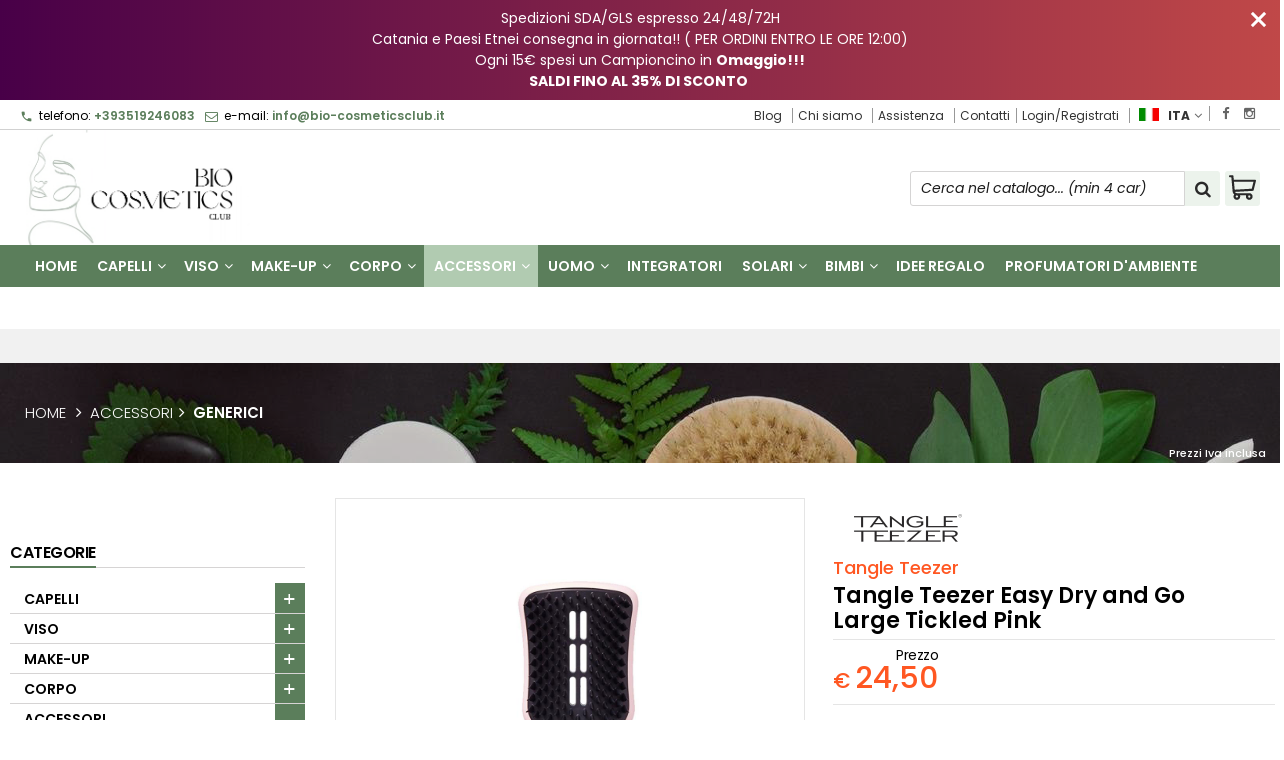

--- FILE ---
content_type: text/html; charset=UTF-8
request_url: https://bio-cosmeticsclub.it/1127-tangle-teezer-tangle-teezer-easy-dry-and-go-large-tickled-pink.html
body_size: 38892
content:
<!DOCTYPE html PUBLIC "-//W3C//DTD XHTML 1.0 Transitional//EN" 
					  "http://www.w3.org/TR/xhtml1/DTD/xhtml1-transitional.dtd">
                      
<html>
<head prefix="og: http://ogp.me/ns# 
     fb: http://ogp.me/ns/fb# 
     product: http://ogp.me/ns/product#">

<!-- Google Tag Manager -->
<script>(function(w,d,s,l,i){w[l]=w[l]||[];w[l].push({'gtm.start':
new Date().getTime(),event:'gtm.js'});var f=d.getElementsByTagName(s)[0],
j=d.createElement(s),dl=l!='dataLayer'?'&l='+l:'';j.async=true;j.src=
'https://www.googletagmanager.com/gtm.js?id='+i+dl;f.parentNode.insertBefore(j,f);
})(window,document,'script','dataLayer','GTM-5M9ST9H');</script>
<!-- End Google Tag Manager -->
<!-- Google Tag Manager (noscript) -->
<noscript><iframe src="https://www.googletagmanager.com/ns.html?id=GTM-5M9ST9H"
height="0" width="0" style="display:none;visibility:hidden"></iframe></noscript>
<!-- End Google Tag Manager (noscript) -->
<!-- Google tag (gtag.js) -->
<script async src="https://www.googletagmanager.com/gtag/js?id=G-DFNN91XNRZ"></script>
<script>
  window.dataLayer = window.dataLayer || [];
  function gtag(){dataLayer.push(arguments);}
  gtag('js', new Date());

  gtag('config', 'G-DFNN91XNRZ');
</script><!-- Meta Pixel Code -->
<script>
!function(f,b,e,v,n,t,s)
{if(f.fbq)return;n=f.fbq=function(){n.callMethod?
n.callMethod.apply(n,arguments):n.queue.push(arguments)};
if(!f._fbq)f._fbq=n;n.push=n;n.loaded=!0;n.version='2.0';
n.queue=[];t=b.createElement(e);t.async=!0;
t.src=v;s=b.getElementsByTagName(e)[0];
s.parentNode.insertBefore(t,s)}(window, document,'script',
'https://connect.facebook.net/en_US/fbevents.js');
fbq('init', '819894155758559');
fbq('track', 'PageView');
fbq('track', 'ViewContent', {
					content_name: 'Tangle Teezer Easy Dry and Go Large Tickled Pink',
					content_category: '',
					content_ids: ['1127'],
					content_type: 'product',
					value: '24.50',
					currency: 'EUR'
				   });

</script>
<noscript><img height="1" width="1" style="display:none"
src="https://www.facebook.com/tr?id=819894155758559&ev=PageView&noscript=1"
/></noscript>
<!-- End Meta Pixel Code -->

<!-- TrustBox script -->
<script type='text/javascript' src='//widget.trustpilot.com/bootstrap/v5/tp.widget.bootstrap.min.js' async></script>
<!-- End TrustBox script -->
<title>Tangle Teezer Easy Dry and Go Large Tickled Pink</title>
<meta http-equiv="Content-Type" content="text/html; charset=utf-8" />

<meta name="description" content="Easy Dry & Go Large è la nuova spazzola di Tangle Teezer, nata con l'idea di dare ai tuoi capelli lunghi la piega che meritano, come fatta in salone!" />
	<meta name="keywords" content="Cosmetici Bio, Cosmetici Naturali, Vegan," />
<link rel="canonical" href="https://bio-cosmeticsclub.it/1127-tangle-teezer-tangle-teezer-easy-dry-and-go-large-tickled-pink.html" />
<meta property="og:type" content="product">
<meta property="og:title" content="Tangle Teezer Easy Dry and Go Large Tickled Pink">
<meta property="og:description" content="Easy Dry & Go Large è la nuova spazzola di Tangle Teezer, nata con l'idea di dare ai tuoi capelli lunghi la piega che meritano, come fatta in salone!">
<meta property="og:url" content="https://bio-cosmeticsclub.it/1127-tangle-teezer-tangle-teezer-easy-dry-and-go-large-tickled-pink.html">
<meta property="og:image" content="https://bio-cosmeticsclub.it/prodotti/1127/XXL/1127foto.jpg">
<meta property="og:site_name" content="Bio-Cosmetics Club">
    <meta property="og:price:amount" content="24.50">
    <meta property="og:price:currency" content="EUR">
<!-- Schema.org markup for Twitter -->
<meta name="twitter:card" content="summary">
<meta name="twitter:domain" content="https://bio-cosmeticsclub.it">
<meta name="twitter:image" content="https://bio-cosmeticsclub.it/prodotti/1127/XXL/1127foto.jpg">
<meta name="twitter:title" content="Tangle Teezer Easy Dry and Go Large Tickled Pink">
<meta name="twitter:description" content="Easy Dry & Go Large è la nuova spazzola di Tangle Teezer, nata con l'idea di dare ai tuoi capelli lunghi la piega che meritano, come fatta in salone!">
<meta name="twitter:creator" content="">

<meta name="viewport" content="width=device-width, initial-scale=1, maximum-scale=1, user-scalable=no">
<meta name="theme-color" content="#fff">

<script type="text/javascript" src="javascript/head.js?v=5.4"></script>

<link rel="stylesheet" type="text/css" href="styles/importDefault.css?v=5.45" media="screen">
<link rel="stylesheet" type="text/css" href="styles/stili.css?v=5.45" media="screen">
<link rel="stylesheet" type="text/css" href="styles/stili_responsive.css?v=5.45" media="screen">
<link rel="stylesheet" type="text/css" href="styles/stili_personalizzati.css?v=1769523154" media="screen">

<link rel="shortcut icon" href="favicon.ico" type="image/x-icon">
              
<!--     MENU     --> 
	<!--<script src='http://ajax.googleapis.com/ajax/libs/jquery/1.10.2/jquery.min.js'></script>
	<!--<script type='text/javascript' src='javascript/menu_jquery.js'></script>-->
<!--     FINE MENU     -->

<!--<script type="text/javascript" src="javascript/jquery-1.8.3.js" ></script>-->
<script src="javascript/jquery-1.8.3.min.js"></script>
<script src="javascript/jquery.caret.1.02.js"></script>

<!--       GESTIONE GALLERY SCHEDA PRODOTTO    -->
	<link rel="stylesheet" href="javascript/glasscase_Image/css/glasscase.css?v=5.45" />
	<script type="text/javascript" src="javascript/glasscase_Image/js/modernizr.custom.js?v=5.4"></script>
	<script type="text/javascript" src="javascript/glasscase_Image/js/Auto_jquery.glasscase.js?v=5.4" ></script>
<!--       FINE GESTIONE GALLERY SCHEDA PRODOTTO    --> 

	<!---->
	

<!-- CAROUSEL           --> 
	<script type="text/javascript" src="javascript/carousel/js/jquery.jcarousel.min.js?v=5.4"></script>    
	<script type="text/javascript" src="javascript/carousel/js/jcarousel.responsive.js?v=5.4"></script>
<!-- FINE CAROUSEL    -->  

<!-- Collegamenti UtilCaousel -->
	<script src="javascript/utilcarousel/js/jquery.utilcarousel.source.js?v=5.4"></script>
<!-- Collegamenti UtilCaousel -->


<!--  MENU RESPONSIVE   --> 
	<script src="javascript/MenuResponsive.js?v=5.4"></script>
	<script src="javascript/slicknav/jquery.slicknav.js?v=5.4"></script>
<!--  MENU RESPONSIVE   --> 

<!-- FILTRI RESPONSIVE -->
	<script src="javascript/FiltriResponsive.js?v=5.4"></script>
<!-- FILTRI RESPONSIVE -->

<!-- CAROUSEL   -->                         
    <script type="text/javascript" src="javascript/doubleTapToGo/js.js?v=5.4"></script>
<!-- FINE CAROUSEL  --> 



<!-- Select2 -->
<link rel="stylesheet" href="javascript/select2/select2.css?v=5.45" type="text/css" media="all" />
<script src="javascript/select2/select2.js?v=5.4" type="text/javascript"></script>
<!-- Select2 -->

<!--	Accordation Menu	-->
	<script src="javascript/AccorditionMenu/js/jquery-accordion-menu.js?v=5.4" type="text/javascript"></script>
<!--	Accordation Menu	-->

<!-- Finestre modali [scheda prodotto su info,pagamenti e spedizioni]		--> 
	<script src="javascript/Modal_effect/js/modernizr.custom.js?v=5.4"></script>
<!-- Finestre modali [scheda prodotto su info,pagamenti e spedizioni]		 -->

<!-- Smart Suggest auto compleate jquery -->
	<script type="text/javascript" src="javascript/Smart_Suggest/docs/assets/js/prettify/prettify.js?v=5.4"></script>
	<script type="text/javascript" src="javascript/Smart_Suggest/docs/assets/js/jquery.smartsuggest.js?v=5.4"></script>
<!-- Smart Suggest auto compleate jquery -->

<!-- Tooltip jquery -->
	<script src="javascript/tooltip/js/jquery.tooltipster.js?v=5.4"></script>
<!-- Tooltip jquery -->

<!--	   Alert Stilizzati	-->
	<script type="text/javascript" src="javascript/jquery-confirm/jquery-confirm.js?v=5.4"></script>
<!--	   Alert Stilizzati	-->


<!--	Smart_form [Form personalizzati]	-->
	<script type="text/javascript" src="javascript/smart_forms/js/jquery-ui-custom.min.js?v=5.4"></script>
    <script type="text/javascript" src="javascript/smart_forms/js/jquery.validate.min.js?v=5.4"></script>
    <script type="text/javascript" src="javascript/smart_forms/js/jquery.maskedinput.js?v=5.4"></script>
    <script type="text/javascript" src="javascript/smart_forms/js/additional-methods.min.js?v=5.4"></script>
    <script type="text/javascript" src="javascript/smart_forms/js/jquery-ui-custom.min.js?v=5.4"></script>
    <script type="text/javascript" src="javascript/smart_forms/js/jquery.stepper.min.js?v=5.4"></script>
    <script type="text/javascript" src="javascript/smart_forms/js/jquery-ui-touch-punch.min.js?v=5.4"></script>

    <!--[if lte IE 9]> 
        <script type="text/javascript" src="javascript/smart_forms/js/jquery.placeholder.min.js"></script>
    <![endif]-->    
    
    <!--[if lte IE 8]>
        <link type="text/css" rel="stylesheet" href="javascript/smart_forms/css/smart-forms-ie8.css">
    <![endif]-->
<!--	Smart_form [Form personalizzati]	-->

<!-- daterangepicker -->
	<script type="text/javascript" src="javascript/daterangepicker/moment.js?v=5.4"></script>
	<script type="text/javascript" src="javascript/daterangepicker/daterangepicker.js?v=5.4"></script>
<!-- daterangepicker -->

<!-- -->

<!-- Period DatePiker --
	<script src="javascript/period_picker/jquery.datetimepicker.full.js"></script>
<!-- Period DatePiker -->
		
<!--FONTS-->
	<link href='https://fonts.googleapis.com/css?family=Open+Sans:300italic,400italic,600italic,700italic,800italic,400,300,600,700,800' rel='stylesheet' type='text/css'>
	<link href='https://fonts.googleapis.com/css?family=Roboto:400,100,100italic,300,300italic,400italic,500,500italic,700,700italic,900' rel='stylesheet' type='text/css'>
	<link href='https://fonts.googleapis.com/css?family=Hind:400,500,600,700' rel='stylesheet' type='text/css'>
	<link href='https://fonts.googleapis.com/css?family=Catamaran:400,500,600,700,800,300,900' rel='stylesheet' type='text/css'>
	<link href="https://fonts.googleapis.com/css2?family=Lato:ital,wght@0,300;0,400;0,700;1,300;1,400;1,700&display=swap" rel="stylesheet">
	<link href="https://fonts.googleapis.com/css?family=Dosis:400,500,600,700,800" rel="stylesheet">
	<link href="https://fonts.googleapis.com/css?family=Work+Sans:300,400,500,600,700,800" rel="stylesheet">
	<link href="https://fonts.googleapis.com/css?family=Rubik:400,500,700" rel="stylesheet">
		<link href="https://fonts.googleapis.com/icon?family=Material+Icons" rel="stylesheet">
	<link href="https://fonts.googleapis.com/icon?family=Material+Icons+Outlined" rel="stylesheet">
	<link href="https://fonts.googleapis.com/css2?family=Material+Symbols+Outlined:opsz,wght,FILL,GRAD@20..48,100..700,0..1,-50..200" rel="stylesheet" />
	<link href="styles/Linearicons/icons.css" rel="stylesheet" >
	

<link rel="stylesheet" href="styles/fontello/css/animation.css">
<!--[if lt IE 9]><script language="javascript" type="text/javascript" src="styles/fontello/html5.js"></script><![endif]-->
<!--[if IE 7]><link rel="stylesheet" href="styles/fontello/css/fontello-ie7.css"><![endif]-->
<link rel="stylesheet" href="styles/fontello/css/fontello.css">
<!--[if lt IE 9]><script language="javascript" type="text/javascript" src="styles/fontello2/html5.js"></script><![endif]-->
<!--[if IE 7]><link rel="stylesheet" href="styles/fontello2/css/fontello-ie7.css"><![endif]-->
<link rel="stylesheet" href="styles/fontello2/css/fontello.css">

<script type="text/javascript" src="javascript/funzioni.js?v=5.4"></script>
<script type="text/javascript" src="javascript/funzioni_comuni.js?v=5.4"></script>


<script type="application/ld+json">
{
  "@context": "http://schema.org",
  "@type": "Product", 
  "description": "Easy Dry & Go Large è la nuova spazzola di Tangle Teezer, nata con l'idea di dare ai tuoi capelli lunghi la piega che meritano, come fatta in salone!Proprio come l'originale Easy Dry & Go, combina l'esclusiva tecnologia dei dentini alle prese d'aria, strategicamente posizionate per accelerare il tempo di asciugatura e diminuire l'effetto crespo. Grazie ad una superficie maggiore e ad ancora più dentini, la Easy Dry & Go Large assicura a chiunque abbia i capelli lunghi o mossi una piega perfetta, morbida e lucente in pochissimo tempo....",
  "name": "Tangle Teezer Easy Dry and Go Large Tickled Pink",
  "image": "https://bio-cosmeticsclub.it/prodotti/1127/XXL/1127foto.jpg",
  "brand": {
    "@type": "Thing",
    "name": "Tangle Teezer"
  },
  "offers": {
	"url" : "https://bio-cosmeticsclub.it/1127-tangle-teezer-tangle-teezer-easy-dry-and-go-large-tickled-pink.html", 
    "@type": "Offer",
    "availability": "http://schema.org/InStock",    
	"price": "24.50",
	"priceCurrency": "EUR"	
  }
      
}
</script>
<script src='https://www.paypal.com/sdk/js?client-id=ASC5QArbTiM9Aw_9ZlB-9Y5e6pLd_dWJI_ET2t0DoscFuROohBMKUHyPeccm6lNNHmPPSVzzRjaVxr87&currency=EUR&components=messages' data-namespace='PayPalSDK'></script>

	<!-- Start cookieyes banner --> 
	<script id="cookieyes" type="text/javascript" src="https://cdn-cookieyes.com/client_data/62bf23e4cf5f668478de0b8e/script.js"></script> 
	<!-- End cookieyes banner -->	<style>
		:root {
			--img-logo: url(https://bio-cosmeticsclub.it/images/logo.png)
		}
	</style>
<!-- FACEBOOK IMAGE -->
	<meta property="og:image" content="https://bio-cosmeticsclub.it/prodotti/1127/media/1127foto.jpg" />
<!-- FACEBOOK IMAGE -->

<!-- jsCarousel-2.0.0  -->
<script src="javascript/jsCarousel-2.0.0/jsCarousel-2.0.0.js" type="text/javascript"></script>
<link href="javascript/jsCarousel-2.0.0/jsCarousel-2.0.0.css" rel="stylesheet" type="text/css" />
<!-- jsCarousel-2.0.0  -->

</head>

	<body id="SchedaProdotto" class=" lingua1 CatLeftTopDefault MenuPrincipale0 FotoArticoliAutomatico  NumArtRowModalita2 PositionSerach0 LayoutUnit1">
		<div id="body2" class="CategoriaSxSlider">
		<div id="MessageTopHeader" style="margin-bottom: 0px;">
				<div>
					<a href="javascript:" class="Chiudi noResetFL" onclick="close_OpenMessaggioTopHeader($('#MessageTopHeader'))"><i class="material-icons">close</i></a>
					<section><p>Spedizioni SDA/GLS espresso 24/48/72H</p><p>Catania e Paesi Etnei consegna in giornata!! ( PER ORDINI ENTRO LE ORE 12:00)</p><p>Ogni 15&euro; spesi un Campioncino&nbsp;in <strong>Omaggio!!!</strong></p><p><strong>SALDI FINO AL 35% DI SCONTO&nbsp;</strong></p></section>
				</div>
			</div>		        <!-- DIV PRINCIPALE CHE SI CHIUDE NEL FOOTER -->
        <div id="root">
        	<div id="popup">
	<div id="messaggio"></div>
	<div class="chiudi_popup" onclick="javascript:$('#popup').fadeOut()">X</div>
</div>

<div id="popupfull">
	<div id="messaggio_full"></div>
</div><div id="IconLoadingPage"><i class="colorPr fontello-icon icon-spin4 animate-spin"></i></div>
<div class="BackSfondoBox">
<header id="top" itemscope="itemscope" itemtype="https://schema.org/WPHeader">
    <!-- GESTIONE ACCOUNT E BENVENUTO -->
	    <div id="HeaderSfondo">
    <div class="pattern">
    <span id="ButtonMenuResponsive" class="">
        <span class="Line"></span>
        <span class="Line"></span>
        <span class="Line"></span>
    </span>
    <div id="div_top_nav">
		<section>
				<nav  id="top_nav" class="AlzaSuSmartphone">
			<a itemprop="url" id="logo" class="logoResponsive" href="https://bio-cosmeticsclub.it" title="Bio-Cosmetics Club">
	<img itemprop="logo" border="0" src="images/logo.png" title="Bio-Cosmetics Club" alt="Bio-Cosmetics Club">&nbsp;
	
</a><span class='SocialTop'><a class='social Facebook' title='Facebook' target='_blank' href='https://www.facebook.com/BioCosmeticsClub'><i class='colorPr fa fa-facebook social'></i></a><a class='social Instagram' title='Instagram' target='_blank' href='https://www.instagram.com/biocosmeticsclub'><i class='colorPr fa fa-instagram social'></i></a></span>			<span class="top__menu_left">
				<a class="telefono icon LinkMobile n" href_mobile="tel:+393519246083"><i class="material-icons">phone</i>+393519246083</a>				<a class="email icon LinkDeskMobile" href_desktop="contatti.html" href_mobile="mailto:info@bio-cosmeticsclub.it">
					<i class="fa fa-envelope-o"></i>info@bio-cosmeticsclub.it				</a>
							</span>
			<span class="top__menu">
							<a itemprop="url" href="risorse.html" class="risorse">Blog</a>				<a itemprop="url" href="chisiamo.html" class="chi_siamo copyForMenuResponsive">
					Chi siamo				</a>				<a class="assistenza fade copyForMenuResponsive " href="assistenza.html">Assistenza</a>
						<a class="SoloResponsive ResponsiveSoloIcona carrelloResponsive" href="carrello-si.html">
				<i class="IconCart FIcon FIconSVG" style="font-style:normal"><svg enable-background="new 0 0 511.343 511.343" viewBox="0 0 511.343 511.343"><path d="m490.334 106.668h-399.808l-5.943-66.207c-.972-10.827-10.046-19.123-20.916-19.123h-42.667c-11.598 0-21 9.402-21 21s9.402 21 21 21h23.468c12.825 142.882-20.321-226.415 24.153 269.089 1.714 19.394 12.193 40.439 30.245 54.739-32.547 41.564-2.809 102.839 50.134 102.839 43.942 0 74.935-43.826 59.866-85.334h114.936c-15.05 41.455 15.876 85.334 59.866 85.334 35.106 0 63.667-28.561 63.667-63.667s-28.561-63.667-63.667-63.667h-234.526c-15.952 0-29.853-9.624-35.853-23.646l335.608-19.724c9.162-.538 16.914-6.966 19.141-15.87l42.67-170.67c3.308-13.234-6.71-26.093-20.374-26.093zm-341.334 341.337c-11.946 0-21.666-9.72-21.666-21.667s9.72-21.667 21.666-21.667c11.947 0 21.667 9.72 21.667 21.667s-9.72 21.667-21.667 21.667zm234.667 0c-11.947 0-21.667-9.72-21.667-21.667s9.72-21.667 21.667-21.667 21.667 9.72 21.667 21.667-9.72 21.667-21.667 21.667zm47.366-169.726-323.397 19.005-13.34-148.617h369.142z"/></svg></i>				<span class="Contatore" id="ContatoreProdottiCarrello"></span>
			</a>
							<a itemprop="url" href="contatti.html" class="servizi copyForMenuResponsive">
					Contatti				</a><a href="login.html" class="ResponsiveSoloIcona account" ><i class='icon Linearicons L-icon-user'></i><span class="txt">Login/Registrati</span></a>							<span id="LinguaAttuale" class="MenuTendinaVeloce" CambiaIcona="0">
										<a id="LinguaAttualeLink" href="javascript:" class="ResponsiveSoloIcona tooltipster_interctive selected" title="<div id='AltreLingue' class='MenuLink'><a id='Ita' href='?id=1127&lingua=1' class='selected'><img src='images/ita.png' style='margin-right:5px'/>ITA</a><a id='Eng' href='?id=1127&lingua=2' class=''><img src='images/eng.png' style='margin-right:5px'/>ENG</a></div>">
						<i><img src="images/ita.png" style="margin-right:5px"/></i>
						<span class="txt">ITA</span><i class="secondariaRight fa fa-angle-down"></i>
					</a>       
				</span>
										<!--<span class="top_menu2" style="display:none">
										<a class="ListaDesideri2" href="javascript:ApriListaDesideri('1')">
						Preferiti<span id='ContatoreProdListaDesideri'></span>					</a>
					
				</span>-->
					</nav>
		</section>
	</div>
    <nav class="center MenuPrincipaleFull" >
		<div class="containerCerca_Carrello">
        <section class="" >
            <div class="Content_DecorazioneHeader">
                <div class="DecorazioneHeader "><div class="First"></div></div>
			</div>
			<span class="content-LogoTagA"><a itemprop="url" id="logo" class="logo" href="https://bio-cosmeticsclub.it" title="Bio-Cosmetics Club">
	<img itemprop="logo" border="0" src="images/logo.png" title="Bio-Cosmetics Club" alt="Bio-Cosmetics Club">&nbsp;
	
</a></span><div class="Ricerca_Carrello smart-forms"><div class="carrellotop" id="preview_carrello">
				<a id="CarrelloAjax" class="AnteprimeCarrello topcarrello btncarrello colorepulsanti coloretopcarrello fade vuoto" onclick="location.href='carrello-si.html'" >
    <i class="IconCart FIcon FIconSVG" style="font-style:normal"><svg enable-background="new 0 0 511.343 511.343" viewBox="0 0 511.343 511.343"><path d="m490.334 106.668h-399.808l-5.943-66.207c-.972-10.827-10.046-19.123-20.916-19.123h-42.667c-11.598 0-21 9.402-21 21s9.402 21 21 21h23.468c12.825 142.882-20.321-226.415 24.153 269.089 1.714 19.394 12.193 40.439 30.245 54.739-32.547 41.564-2.809 102.839 50.134 102.839 43.942 0 74.935-43.826 59.866-85.334h114.936c-15.05 41.455 15.876 85.334 59.866 85.334 35.106 0 63.667-28.561 63.667-63.667s-28.561-63.667-63.667-63.667h-234.526c-15.952 0-29.853-9.624-35.853-23.646l335.608-19.724c9.162-.538 16.914-6.966 19.141-15.87l42.67-170.67c3.308-13.234-6.71-26.093-20.374-26.093zm-341.334 341.337c-11.946 0-21.666-9.72-21.666-21.667s9.72-21.667 21.666-21.667c11.947 0 21.667 9.72 21.667 21.667s-9.72 21.667-21.667 21.667zm234.667 0c-11.947 0-21.667-9.72-21.667-21.667s9.72-21.667 21.667-21.667 21.667 9.72 21.667 21.667-9.72 21.667-21.667 21.667zm47.366-169.726-323.397 19.005-13.34-148.617h369.142z"/></svg></i>
</a>
<script>
	if($("#pagina_attuale").val() != "loginSceltaCliente.php"){
		
		let AttivaIconeLinkVeloci = 0,

			totqta = 0,
			qtaVisibile = 0,
			ProdNelCarrello = 0,

			ContatoreProdottiCarrello = $(".ResponsiveSoloIcona #ContatoreProdottiCarrello"),

			TootltipCarrello = $('#CarrelloAjax');

		if($('#tooltiptCaricate').length === 0) {
			$('body').append('<span id="tooltiptCaricate"></span>');
		}

		ContatoreProdottiCarrello.html('<span>'+ProdNelCarrello+'</span>');
		if(ProdNelCarrello > 0){
			ContatoreProdottiCarrello.removeClass("vuoto");
		} else {
			ContatoreProdottiCarrello.addClass("vuoto");
		}

		TootltipCarrello.tooltipster({
			position:				'bottom',
			theme:					'tooltipster-shadow',
			contentTooltipAsHTML:	true,
			interactive:			true,
			maxWidth:				340,
			touchDevices:			false,
			multiple:				true,
			content:				$(`<div>Non ci sono prodotti nel tuo carrello</div>`),
			functionReady: function(instance, helper){
				FotoArticoliCentrate("#PreviewProdottiCarrello img")
			}
		});
		
		$('.LinkSpeciali2.LinkCarrello .AnteprimeCarrello').attr("tot-pr", qtaVisibile);

		if(AttivaIconeLinkVeloci === 1){

			if(0 > 0){

				if(!$("nav.menu_principale li.LinkSpeciali2").hasClass('visible')){
					$("nav.menu_principale li.LinkSpeciali2").addClass('visible');
				}
				
				if($("#CarrelloMenuFisso").length > 0){
					$("#CarrelloMenuFisso, #CarrelloMenuFisso > .IconCart").attr("tot-pr",qtaVisibile);
				}

			} else {
				$("nav.menu_principale li.LinkSpeciali2").removeClass('visible');
				$("nav.menu_principale li.LinkSpeciali2 a > .IconCart").removeAttr('tot-pr');
			}

			$("nav.menu_principale li.LinkSpeciali2 a b").html(" &euro; 0,00 <i class='fa fa-chevron-right'></i>");
		}

		$("body").addClass("CarrelloAjaxNonVuoto").removeClass("CarrelloAjaxVuoto");
		if($("#ListaCarrelliSalvatiAccount").length > 0)
	{ open_ordini("NoChangeUrl|0",3); }
	else if($("#CarrelloSalvatoAccount").length > 0)
	{ open_ordini('NoChangeUrl|'+$("#CarrelloSalvatoAccount").val(),2); }
	}
</script>
<div id="divaggiorna" ></div>

			</div><input type="hidden" id="MinimiCaratteriDiRicerca" value="2" /><form action="catalogo-search.html" method="get" id="search" onSubmit="return ControllaFormRicerca(this.id)" class="" ><span class="F"><label for="sa" class="field noPosition"><input type="text" id="sa" name="key" class="gui-input" value="" placeholder="Cerca nel catalogo... (min 4 car)" ><i class="colorPr fontello-icon icon-spin4 animate-spin"></i></label></span><button class="colorepulsanti fade" type="submit"><span class="field-icon"><i class="fa fa-search"></i></span></button></form>
				<div class="Lineafullwidth"></div>
				</div>            <div id="InfoRapide">
            	<!--<div class="indirizzo">
                	<i class="fa fa-map-marker"></i>
                    <span class="value">Via Calvario, 20<br />95030 - San Pietro Clarenza (CT)</span>
                </div>-->
				
				<span class='SocialTop2'><a class='social Facebook' title='Facebook' target='_blank' href='https://www.facebook.com/BioCosmeticsClub'><i class='colorPr fa fa-facebook social'></i></a><a class='social Instagram' title='Instagram' target='_blank' href='https://www.instagram.com/biocosmeticsclub'><i class='colorPr fa fa-instagram social'></i></a></span>                <div class="telefono">
                	<i class="material-icons">headset_mic</i>
                    <span class="value">
						<span class="Et">:</span>
						<a class="telefono LinkMobile n" href_mobile="tel:+393519246083">+393519246083</a>                    </span>
                </div>
                <div class="email">
                	<i class="material-icons">mail_outline</i>
                    <span class="value">
						<span class="Et">Email:</span>
                        <a class="icon LinkDeskMobile" href_desktop="contatti.html" href_mobile="mailto:info@bio-cosmeticsclub.it">info@bio-cosmeticsclub.it</a>
                    </span>
                </div>
            </div>
            </section></div></nav></div></div><div class="menu_principaleHeader MantieniAltezza">	
    <nav id="menu_content" class="menu_principale">
		        <ul id="MenuSoloResponsive" style="display:none"><li class='Static noInMenuResponsive home '><a id='LinkHome' class='fade ' href='https://bio-cosmeticsclub.it'>Home</a></li><li class='Static copyForMenuResponsive chisiamo '><font class='bordo'></font><a class='fade ' href='chisiamo.html'>Chi siamo</a></li><li class='Marche copyForMenuResponsive OurBrands '><font class='bordo'></font><a class='fade Marche ' href='marche.html'>I nostri brand</a></li><li class='Static PaginaCatalogo '><font class='bordo'></font><a class='fade ' href='i-nostri-prodotti.html'>Catalogo</a></li><li class='Static copyForMenuResponsive faq '><font class='bordo'></font><a class='fade ' href='faq.html'>FAQ</a></li><li class='Static copyForMenuResponsive contatti '><font class='bordo'></font><a class='fade ' href='contatti.html'>Contatti</a></li><li class='Static copyForMenuResponsive Blog '><font class='bordo'></font><a class='fade ' href='risorse.html'>Blog</a></li><li class='assistenza copyForMenuResponsive ' ><font class='bordo'></font><a class='fade ' href='assistenza.html'>Assistenza</a></li><li class='LinkSpeciali copyForMenuResponsive Bestseller '><font class='bordo'></font><a class='fade Bestseller ' href='bestseller.html'>I pi&ugrave; venduti</a></li><li class='LinkSpeciali copyForMenuResponsive '><font class='bordo'></font><a class='fade Nuovi ' href='novita.html'>Novit&agrave;</a></li><li class='LinkSpeciali '>
					<font class='bordo'></font>
					<a class='fade  ' href=''></a>
				</li></ul>
        <section class="menu_tendina">	
					<input type="hidden" value="true" id="menuPrCategorieActive" />
            		<nav id="nav" class="ListaEstesa" role="navigation">
                        <ul id="menuresponsive" data-version="0" >
						
							<li class="noInMenuResponsive home">	
								<a id="LinkHome" class="fade " href="https://bio-cosmeticsclub.it">
								Home								</a>
							</li>
            
								
											<li class="Submenu  HasSubMenu" name_macro="Capelli">
																						<font class="bordo"></font>
											<a  class="fade "
												href="catalogo-59-0-capelli-capelli-capelli-capelli.html">
												Capelli                            
												<i class='fa fa-angle-down'></i>												<!-- FRECCIA SOTTO SECONDO LIVELLO MENU -->
											</a>
											<!-- TENDINA SECONDO LIVELLO -->
																																			<ul class="Cat_level0">
													<li class="level0 blocco"></li>
													<li class="level0 ListSub">
																										<ul class="SingleSub_level1" pos="0">
														<li class="Sub_level1">
															<a class="fade" href="catalogo-126-59-capelli-anticaduta.html">Anticaduta</a>
														</li>
																											<li class="Last"></li>
													</ul>
																										<ul class="SingleSub_level1" pos="1">
														<li class="Sub_level1">
															<a class="fade" href="catalogo-160-59-capelli-arricciacapelli.html">Arricciacapelli</a>
														</li>
																											<li class="Last"></li>
													</ul>
																										<ul class="SingleSub_level1" pos="2">
														<li class="Sub_level1">
															<a class="fade" href="catalogo-64-59-capelli-balsami.html">Balsami</a>
														</li>
																											<li class="Last"></li>
													</ul>
																										<ul class="SingleSub_level1" pos="3">
														<li class="Sub_level1">
															<a class="fade" href="catalogo-135-59-capelli-co-wash-e-scrub.html">Co-wash e Scrub</a>
														</li>
																											<li class="Last"></li>
													</ul>
																										<ul class="SingleSub_level1" pos="4">
														<li class="Sub_level1">
															<a class="fade" href="catalogo-67-59-capelli-cuoio-capelluto.html">Cuoio capelluto</a>
														</li>
																											<li class="Last"></li>
													</ul>
																										<ul class="SingleSub_level1" pos="5">
														<li class="Sub_level1">
															<a class="fade" href="catalogo-65-59-capelli-maschere-e-trattamenti.html">Maschere e trattamenti</a>
														</li>
																											<li class="Last"></li>
													</ul>
																										<ul class="SingleSub_level1" pos="6">
														<li class="Sub_level1">
															<a class="fade" href="catalogo-159-59-capelli-piastre-e-asciugacapelli.html">Piastre e Asciugacapelli</a>
														</li>
																											<li class="Last"></li>
													</ul>
																										<ul class="SingleSub_level1" pos="7">
														<li class="Sub_level1">
															<a class="fade" href="catalogo-68-59-capelli-profumi.html">Profumi</a>
														</li>
																											<li class="Last"></li>
													</ul>
																										<ul class="SingleSub_level1" pos="8">
														<li class="Sub_level1">
															<a class="fade" href="catalogo-69-59-capelli-set.html">Set</a>
														</li>
																											<li class="Last"></li>
													</ul>
																										<ul class="SingleSub_level1" pos="9">
														<li class="Sub_level1">
															<a class="fade" href="catalogo-63-59-capelli-shampoo.html">Shampoo</a>
														</li>
																											<li class="Last"></li>
													</ul>
																										<ul class="SingleSub_level1" pos="10">
														<li class="Sub_level1">
															<a class="fade" href="catalogo-60-59-capelli-spazzole-e-pettini.html">Spazzole e pettini</a>
														</li>
																											<li class="Last"></li>
													</ul>
																										<ul class="SingleSub_level1" pos="11">
														<li class="Sub_level1">
															<a class="fade" href="catalogo-66-59-capelli-styling.html">Styling</a>
														</li>
																											<li class="Last"></li>
													</ul>
																										<ul class="SingleSub_level1 Last" pos="12">
														<li class="Sub_level1">
															<a class="fade" href="catalogo-61-59-capelli-tinte-ed-erbe-tintorie.html">Tinte ed erbe tintorie</a>
														</li>
																											<li class="Last"></li>
													</ul>
																										</li>
												</ul></li>	
											<li class="Submenu  HasSubMenu" name_macro="Viso">
																						<font class="bordo"></font>
											<a  class="fade "
												href="catalogo-3-0-viso-viso-viso-viso.html">
												Viso                            
												<i class='fa fa-angle-down'></i>												<!-- FRECCIA SOTTO SECONDO LIVELLO MENU -->
											</a>
											<!-- TENDINA SECONDO LIVELLO -->
																																			<ul class="Cat_level0">
													<li class="level0 blocco"></li>
													<li class="level0 ListSub">
																										<ul class="SingleSub_level1" pos="0">
														<li class="Sub_level1">
															<a class="fade" href="catalogo-81-3-viso-accessori.html">Accessori</a>
														</li>
																											<li class="Last"></li>
													</ul>
																										<ul class="SingleSub_level1" pos="1">
														<li class="Sub_level1">
															<a class="fade" href="catalogo-4-3-viso-balsami,unguenti,pomate.html">Balsami,unguenti,pomate</a>
														</li>
																											<li class="Last"></li>
													</ul>
																										<ul class="SingleSub_level1" pos="2">
														<li class="Sub_level1">
															<a class="fade" href="catalogo-5-3-viso-ciglia-e-sopracciglia.html">Ciglia e sopracciglia</a>
														</li>
																											<li class="Last"></li>
													</ul>
																										<ul class="SingleSub_level1" pos="3">
														<li class="Sub_level1">
															<a class="fade" href="catalogo-6-3-viso-contorno-occhi.html">Contorno Occhi</a>
														</li>
																											<li class="Last"></li>
													</ul>
																										<ul class="SingleSub_level1" pos="4">
														<li class="Sub_level1">
															<a class="fade" href="catalogo-7-3-viso-creme.html">Creme</a>
														</li>
																											<li class="Last"></li>
													</ul>
																										<ul class="SingleSub_level1" pos="5">
														<li class="Sub_level1">
															<a class="fade" href="catalogo-9-3-viso-detergenti.html">Detergenti</a>
														</li>
																											<li class="Last"></li>
													</ul>
																										<ul class="SingleSub_level1" pos="6">
														<li class="Sub_level1">
															<a class="fade" href="catalogo-10-3-viso-fluidi-e-lozioni.html">Fluidi e lozioni</a>
														</li>
																											<li class="Last"></li>
													</ul>
																										<ul class="SingleSub_level1" pos="7">
														<li class="Sub_level1">
															<a class="fade" href="catalogo-11-3-viso-gel.html">Gel</a>
														</li>
																											<li class="Last"></li>
													</ul>
																										<ul class="SingleSub_level1" pos="8">
														<li class="Sub_level1">
															<a class="fade" href="catalogo-12-3-viso-idrolati.html">Idrolati</a>
														</li>
																											<li class="Last"></li>
													</ul>
																										<ul class="SingleSub_level1" pos="9">
														<li class="Sub_level1">
															<a class="fade" href="catalogo-14-3-viso-labbra.html">Labbra</a>
														</li>
																											<li class="Last"></li>
													</ul>
																										<ul class="SingleSub_level1" pos="10">
														<li class="Sub_level1">
															<a class="fade" href="catalogo-15-3-viso-maschere.html">Maschere</a>
														</li>
																											<li class="Last"></li>
													</ul>
																										<ul class="SingleSub_level1" pos="11">
														<li class="Sub_level1">
															<a class="fade" href="catalogo-16-3-viso-oli.html">Oli</a>
														</li>
																											<li class="Last"></li>
													</ul>
																										<ul class="SingleSub_level1" pos="12">
														<li class="Sub_level1">
															<a class="fade" href="catalogo-133-3-viso-patch-occhi-e-labbra.html">Patch occhi e labbra</a>
														</li>
																											<li class="Last"></li>
													</ul>
																										<ul class="SingleSub_level1" pos="13">
														<li class="Sub_level1">
															<a class="fade" href="catalogo-17-3-viso-scrub.html">Scrub</a>
														</li>
																											<li class="Last"></li>
													</ul>
																										<ul class="SingleSub_level1" pos="14">
														<li class="Sub_level1">
															<a class="fade" href="catalogo-19-3-viso-sieri.html">Sieri</a>
														</li>
																											<li class="Last"></li>
													</ul>
																										<ul class="SingleSub_level1" pos="15">
														<li class="Sub_level1">
															<a class="fade" href="catalogo-20-3-viso-tonici.html">Tonici</a>
														</li>
																											<li class="Last"></li>
													</ul>
																										<ul class="SingleSub_level1 Last" pos="16">
														<li class="Sub_level1">
															<a class="fade" href="catalogo-21-3-viso-trattamenti-supplementari-booster.html">Trattamenti supplementari Booster</a>
														</li>
																											<li class="Last"></li>
													</ul>
																										</li>
												</ul></li>	
											<li class="Submenu  HasSubMenu" name_macro="Make-Up">
																						<font class="bordo"></font>
											<a  class="fade "
												href="catalogo-22-0-make-up-make-up-make-up-make-up.html">
												Make-Up                            
												<i class='fa fa-angle-down'></i>												<!-- FRECCIA SOTTO SECONDO LIVELLO MENU -->
											</a>
											<!-- TENDINA SECONDO LIVELLO -->
																																			<ul class="Cat_level0">
													<li class="level0 blocco"></li>
													<li class="level0 ListSub">
																										<ul class="SingleSub_level1" pos="0">
														<li class="Sub_level1">
															<a class="fade" href="catalogo-23-22-make-up-accessori.html">Accessori</a>
														</li>
																											<li class="Last"></li>
													</ul>
																										<ul class="SingleSub_level1" pos="1">
														<li class="Sub_level1">
															<a class="fade" href="catalogo-24-22-make-up-bb-e-cc-creams.html">BB e CC creams</a>
														</li>
																											<li class="Last"></li>
													</ul>
																										<ul class="SingleSub_level1" pos="2">
														<li class="Sub_level1">
															<a class="fade" href="catalogo-25-22-make-up-bronzer.html">Bronzer</a>
														</li>
																											<li class="Last"></li>
													</ul>
																										<ul class="SingleSub_level1" pos="3">
														<li class="Sub_level1">
															<a class="fade" href="catalogo-26-22-make-up-correttori.html">Correttori</a>
														</li>
																											<li class="Last"></li>
													</ul>
																										<ul class="SingleSub_level1" pos="4">
														<li class="Sub_level1">
															<a class="fade" href="catalogo-27-22-make-up-fard.html">Fard</a>
														</li>
																											<li class="Last"></li>
													</ul>
																										<ul class="SingleSub_level1" pos="5">
														<li class="Sub_level1">
															<a class="fade" href="catalogo-144-22-make-up-finish.html">Finish</a>
														</li>
																											<li class="Last"></li>
													</ul>
																										<ul class="SingleSub_level1" pos="6">
														<li class="Sub_level1">
															<a class="fade" href="catalogo-29-22-make-up-fondotinta-cipria.html">Fondotinta/Cipria</a>
														</li>
																											<li class="Last"></li>
													</ul>
																										<ul class="SingleSub_level1" pos="7">
														<li class="Sub_level1">
															<a class="fade" href="catalogo-30-22-make-up-kajal-e-eyeliner.html">Kajal & eyeliner</a>
														</li>
																											<li class="Last"></li>
													</ul>
																										<ul class="SingleSub_level1" pos="8">
														<li class="Sub_level1">
															<a class="fade" href="catalogo-31-22-make-up-labbra.html">Labbra</a>
														</li>
																											<li class="Last"></li>
													</ul>
																										<ul class="SingleSub_level1" pos="9">
														<li class="Sub_level1">
															<a class="fade" href="catalogo-32-22-make-up-mascara.html">Mascara</a>
														</li>
																											<li class="Last"></li>
													</ul>
																										<ul class="SingleSub_level1" pos="10">
														<li class="Sub_level1">
															<a class="fade" href="catalogo-33-22-make-up-ombretti.html">Ombretti</a>
														</li>
																											<li class="Last"></li>
													</ul>
																										<ul class="SingleSub_level1" pos="11">
														<li class="Sub_level1">
															<a class="fade" href="catalogo-34-22-make-up-pennelli.html">Pennelli</a>
														</li>
																											<li class="Last"></li>
													</ul>
																										<ul class="SingleSub_level1" pos="12">
														<li class="Sub_level1">
															<a class="fade" href="catalogo-35-22-make-up-primer.html">Primer</a>
														</li>
																											<li class="Last"></li>
													</ul>
																										<ul class="SingleSub_level1" pos="13">
														<li class="Sub_level1">
															<a class="fade" href="catalogo-36-22-make-up-set-e-palette.html">Set e palette</a>
														</li>
																											<li class="Last"></li>
													</ul>
																										<ul class="SingleSub_level1" pos="14">
														<li class="Sub_level1">
															<a class="fade" href="catalogo-37-22-make-up-sopracciglia.html">Sopracciglia</a>
														</li>
																											<li class="Last"></li>
													</ul>
																										<ul class="SingleSub_level1 Last" pos="15">
														<li class="Sub_level1">
															<a class="fade" href="catalogo-39-22-make-up-struccanti.html">Struccanti</a>
														</li>
																											<li class="Last"></li>
													</ul>
																										</li>
												</ul></li>	
											<li class="Submenu  HasSubMenu" name_macro="Corpo">
																						<font class="bordo"></font>
											<a  class="fade "
												href="catalogo-40-0-corpo-corpo-corpo-corpo.html">
												Corpo                            
												<i class='fa fa-angle-down'></i>												<!-- FRECCIA SOTTO SECONDO LIVELLO MENU -->
											</a>
											<!-- TENDINA SECONDO LIVELLO -->
																																			<ul class="Cat_level0">
													<li class="level0 blocco"></li>
													<li class="level0 ListSub">
																										<ul class="SingleSub_level1" pos="0">
														<li class="Sub_level1">
															<a class="fade" href="catalogo-41-40-corpo-acque-floreali.html">Acque floreali</a>
														</li>
																											<li class="Last"></li>
													</ul>
																										<ul class="SingleSub_level1" pos="1">
														<li class="Sub_level1">
															<a class="fade" href="catalogo-43-40-corpo-bagno-e-doccia.html">Bagno e doccia</a>
														</li>
																											<li class="Last"></li>
													</ul>
																										<ul class="SingleSub_level1" pos="2">
														<li class="Sub_level1">
															<a class="fade" href="catalogo-44-40-corpo-cosmetici-multifunzionali.html">Cosmetici multifunzionali</a>
														</li>
																											<li class="Last"></li>
													</ul>
																										<ul class="SingleSub_level1" pos="3">
														<li class="Sub_level1">
															<a class="fade" href="catalogo-45-40-corpo-deodoranti.html">Deodoranti</a>
														</li>
																											<li class="Last"></li>
													</ul>
																										<ul class="SingleSub_level1" pos="4">
														<li class="Sub_level1">
															<a class="fade" href="catalogo-47-40-corpo-igiene-intima.html">Igiene intima</a>
														</li>
																											<li class="Last"></li>
													</ul>
																										<ul class="SingleSub_level1" pos="5">
														<li class="Sub_level1">
															<a class="fade" href="catalogo-48-40-corpo-lozioni,creme,oli.html">Lozioni,creme,oli</a>
														</li>
																											<li class="Last"></li>
													</ul>
																										<ul class="SingleSub_level1" pos="6">
														<li class="Sub_level1">
															<a class="fade" href="catalogo-49-40-corpo-mani.html">Mani</a>
														</li>
																											<li class="Last"></li>
													</ul>
																										<ul class="SingleSub_level1" pos="7">
														<li class="Sub_level1">
															<a class="fade" href="catalogo-50-40-corpo-piedi.html">Piedi</a>
														</li>
																											<li class="Last"></li>
													</ul>
																										<ul class="SingleSub_level1" pos="8">
														<li class="Sub_level1">
															<a class="fade" href="catalogo-51-40-corpo-profumi.html">Profumi</a>
														</li>
																											<li class="Last"></li>
													</ul>
																										<ul class="SingleSub_level1" pos="9">
														<li class="Sub_level1">
															<a class="fade" href="catalogo-52-40-corpo-saponi.html">Saponi</a>
														</li>
																											<li class="Last"></li>
													</ul>
																										<ul class="SingleSub_level1" pos="10">
														<li class="Sub_level1">
															<a class="fade" href="catalogo-53-40-corpo-scrub.html">Scrub</a>
														</li>
																											<li class="Last"></li>
													</ul>
																										<ul class="SingleSub_level1" pos="11">
														<li class="Sub_level1">
															<a class="fade" href="catalogo-55-40-corpo-silhouette.html">Silhouette</a>
														</li>
																											<li class="Last"></li>
													</ul>
																										<ul class="SingleSub_level1" pos="12">
														<li class="Sub_level1">
															<a class="fade" href="catalogo-57-40-corpo-terapie-speciali.html">Terapie speciali</a>
														</li>
																											<li class="Last"></li>
													</ul>
																										<ul class="SingleSub_level1 Last" pos="13">
														<li class="Sub_level1">
															<a class="fade" href="catalogo-58-40-corpo-unghie.html">Unghie</a>
														</li>
																											<li class="Last"></li>
													</ul>
																										</li>
												</ul></li>	
											<li class="Submenu selected HasSubMenu" name_macro="Accessori">
																						<font class="bordo"></font>
											<a  class="fade selected"
												href="catalogo-146-0-accessori-accessori-accessori-accessori.html">
												Accessori                            
												<i class='fa fa-angle-down'></i>												<!-- FRECCIA SOTTO SECONDO LIVELLO MENU -->
											</a>
											<!-- TENDINA SECONDO LIVELLO -->
																																			<ul class="Cat_level0">
													<li class="level0 blocco"></li>
													<li class="level0 ListSub">
																										<ul class="SingleSub_level1" pos="0">
														<li class="Sub_level1">
															<a class="fade" href="catalogo-161-146-accessori-arricciacapelli.html">Arricciacapelli</a>
														</li>
																											<li class="Last"></li>
													</ul>
																										<ul class="SingleSub_level1" pos="1">
														<li class="Sub_level1">
															<a class="fade" href="catalogo-148-146-accessori-elastici-capelli.html">Elastici Capelli</a>
														</li>
																											<li class="Last"></li>
													</ul>
																										<ul class="SingleSub_level1" pos="2">
														<li class="Sub_level1">
															<a class="fade" href="catalogo-151-146-accessori-generici.html">Generici</a>
														</li>
																											<li class="Last"></li>
													</ul>
																										<ul class="SingleSub_level1" pos="3">
														<li class="Sub_level1">
															<a class="fade" href="catalogo-154-146-accessori-gioielli.html">Gioielli</a>
														</li>
																															<li class="Sub_level2">
																		<a class="fade" href="catalogo-156-146-accessori-gioielli-bracciali.html">Bracciali</a>
																	</li>
																																		<li class="Sub_level2">
																		<a class="fade" href="catalogo-155-146-accessori-gioielli-orecchini.html">Orecchini</a>
																	</li>
																														<li class="Last"></li>
													</ul>
																										<ul class="SingleSub_level1" pos="4">
														<li class="Sub_level1">
															<a class="fade" href="catalogo-150-146-accessori-pennelli-make-up.html">Pennelli Make Up</a>
														</li>
																											<li class="Last"></li>
													</ul>
																										<ul class="SingleSub_level1" pos="5">
														<li class="Sub_level1">
															<a class="fade" href="catalogo-157-146-accessori-piastre-e-asciugacapelli.html">Piastre e Asciugacapelli</a>
														</li>
																											<li class="Last"></li>
													</ul>
																										<ul class="SingleSub_level1 Last" pos="6">
														<li class="Sub_level1">
															<a class="fade" href="catalogo-149-146-accessori-spazzole-capelli.html">Spazzole Capelli</a>
														</li>
																											<li class="Last"></li>
													</ul>
																										</li>
												</ul></li>	
											<li class="Submenu  HasSubMenu" name_macro="Uomo">
																						<font class="bordo"></font>
											<a  class="fade "
												href="catalogo-75-0-uomo-uomo-uomo-uomo.html">
												Uomo                            
												<i class='fa fa-angle-down'></i>												<!-- FRECCIA SOTTO SECONDO LIVELLO MENU -->
											</a>
											<!-- TENDINA SECONDO LIVELLO -->
																																			<ul class="Cat_level0">
													<li class="level0 blocco"></li>
													<li class="level0 ListSub">
																										<ul class="SingleSub_level1" pos="0">
														<li class="Sub_level1">
															<a class="fade" href="catalogo-77-75-uomo-barba.html">Barba</a>
														</li>
																											<li class="Last"></li>
													</ul>
																										<ul class="SingleSub_level1" pos="1">
														<li class="Sub_level1">
															<a class="fade" href="catalogo-80-75-uomo-capelli.html">Capelli</a>
														</li>
																											<li class="Last"></li>
													</ul>
																										<ul class="SingleSub_level1" pos="2">
														<li class="Sub_level1">
															<a class="fade" href="catalogo-79-75-uomo-corpo.html">Corpo</a>
														</li>
																											<li class="Last"></li>
													</ul>
																										<ul class="SingleSub_level1" pos="3">
														<li class="Sub_level1">
															<a class="fade" href="catalogo-78-75-uomo-rasatura.html">Rasatura</a>
														</li>
																											<li class="Last"></li>
													</ul>
																										<ul class="SingleSub_level1 Last" pos="4">
														<li class="Sub_level1">
															<a class="fade" href="catalogo-76-75-uomo-viso.html">Viso</a>
														</li>
																											<li class="Last"></li>
													</ul>
																										</li>
												</ul></li>	
											<li class="Submenu " name_macro="Integratori">
																						<font class="bordo"></font>
											<a  class="fade "
												href="catalogo-145-0-integratori-integratori-integratori-integratori.html">
												Integratori                            
																								<!-- FRECCIA SOTTO SECONDO LIVELLO MENU -->
											</a>
											<!-- TENDINA SECONDO LIVELLO -->
											</li>	
											<li class="Submenu  HasSubMenu" name_macro="Solari">
																						<font class="bordo"></font>
											<a  class="fade "
												href="catalogo-71-0-solari-solari-solari-solari.html">
												Solari                            
												<i class='fa fa-angle-down'></i>												<!-- FRECCIA SOTTO SECONDO LIVELLO MENU -->
											</a>
											<!-- TENDINA SECONDO LIVELLO -->
																																			<ul class="Cat_level0">
													<li class="level0 blocco"></li>
													<li class="level0 ListSub">
																										<ul class="SingleSub_level1" pos="0">
														<li class="Sub_level1">
															<a class="fade" href="catalogo-72-71-solari-abbronzanti.html">Abbronzanti</a>
														</li>
																											<li class="Last"></li>
													</ul>
																										<ul class="SingleSub_level1" pos="1">
														<li class="Sub_level1">
															<a class="fade" href="catalogo-73-71-solari-doposole.html">Doposole</a>
														</li>
																											<li class="Last"></li>
													</ul>
																										<ul class="SingleSub_level1 Last" pos="2">
														<li class="Sub_level1">
															<a class="fade" href="catalogo-74-71-solari-protezione.html">Protezione</a>
														</li>
																											<li class="Last"></li>
													</ul>
																										</li>
												</ul></li>	
											<li class="Submenu  HasSubMenu" name_macro="Bimbi">
																						<font class="bordo"></font>
											<a  class="fade "
												href="catalogo-139-0-bimbi-bimbi-bimbi-bimbi.html">
												Bimbi                            
												<i class='fa fa-angle-down'></i>												<!-- FRECCIA SOTTO SECONDO LIVELLO MENU -->
											</a>
											<!-- TENDINA SECONDO LIVELLO -->
																																			<ul class="Cat_level0">
													<li class="level0 blocco"></li>
													<li class="level0 ListSub">
																										<ul class="SingleSub_level1" pos="0">
														<li class="Sub_level1">
															<a class="fade" href="catalogo-140-139-bimbi-capelli.html">Capelli</a>
														</li>
																											<li class="Last"></li>
													</ul>
																										<ul class="SingleSub_level1" pos="1">
														<li class="Sub_level1">
															<a class="fade" href="catalogo-141-139-bimbi-corpo.html">Corpo</a>
														</li>
																											<li class="Last"></li>
													</ul>
																										<ul class="SingleSub_level1" pos="2">
														<li class="Sub_level1">
															<a class="fade" href="catalogo-142-139-bimbi-fasciatoio.html">Fasciatoio</a>
														</li>
																											<li class="Last"></li>
													</ul>
																										<ul class="SingleSub_level1 Last" pos="3">
														<li class="Sub_level1">
															<a class="fade" href="catalogo-143-139-bimbi-viso.html">Viso</a>
														</li>
																											<li class="Last"></li>
													</ul>
																										</li>
												</ul></li>	
											<li class="Submenu " name_macro="Idee Regalo">
																						<font class="bordo"></font>
											<a  class="fade "
												href="catalogo-147-0-idee-regalo-idee-regalo-idee-regalo-idee-regalo.html">
												Idee Regalo                            
																								<!-- FRECCIA SOTTO SECONDO LIVELLO MENU -->
											</a>
											<!-- TENDINA SECONDO LIVELLO -->
											</li>	
											<li class="Submenu " name_macro="Profumatori D'ambiente">
																						<font class="bordo"></font>
											<a  class="fade "
												href="catalogo-153-0-profumatori-d-ambiente-profumatori-d-ambiente-profumatori-d-ambiente-profumatori-d-ambiente.html">
												Profumatori D'ambiente                            
																								<!-- FRECCIA SOTTO SECONDO LIVELLO MENU -->
											</a>
											<!-- TENDINA SECONDO LIVELLO -->
											</li>	
											<li class="Submenu  HasSubMenu" name_macro="Tematiche">
																						<font class="bordo"></font>
											<a  class="fade "
												href="catalogo-82-0-tematiche-tematiche-tematiche-tematiche.html">
												Tematiche                            
												<i class='fa fa-angle-down'></i>												<!-- FRECCIA SOTTO SECONDO LIVELLO MENU -->
											</a>
											<!-- TENDINA SECONDO LIVELLO -->
																																			<ul class="Cat_level0">
													<li class="level0 blocco"></li>
													<li class="level0 ListSub">
																										<ul class="SingleSub_level1" pos="0">
														<li class="Sub_level1">
															<a class="fade" href="catalogo-85-82-tematiche-capelli-ricci-curly-girl-.html">Capelli ricci (Curly Girl)</a>
														</li>
																											<li class="Last"></li>
													</ul>
																										<ul class="SingleSub_level1" pos="1">
														<li class="Sub_level1">
															<a class="fade" href="catalogo-87-82-tematiche-confezioni-senza-plastica.html">Confezioni senza plastica</a>
														</li>
																											<li class="Last"></li>
													</ul>
																										<ul class="SingleSub_level1" pos="2">
														<li class="Sub_level1">
															<a class="fade" href="catalogo-88-82-tematiche-cosmetici-anti-age.html">Cosmetici Anti-Age</a>
														</li>
																											<li class="Last"></li>
													</ul>
																										<ul class="SingleSub_level1" pos="3">
														<li class="Sub_level1">
															<a class="fade" href="catalogo-90-82-tematiche-cosmetici-per-gambe-stanche-e-pesanti.html">Cosmetici per gambe stanche e pesanti</a>
														</li>
																											<li class="Last"></li>
													</ul>
																										<ul class="SingleSub_level1" pos="4">
														<li class="Sub_level1">
															<a class="fade" href="catalogo-93-82-tematiche-cosmetici-solidi.html">Cosmetici solidi</a>
														</li>
																											<li class="Last"></li>
													</ul>
																										<ul class="SingleSub_level1" pos="5">
														<li class="Sub_level1">
															<a class="fade" href="catalogo-130-82-tematiche-detergere.html">Detergere</a>
														</li>
																											<li class="Last"></li>
													</ul>
																										<ul class="SingleSub_level1" pos="6">
														<li class="Sub_level1">
															<a class="fade" href="catalogo-128-82-tematiche-esfoliare.html">Esfoliare</a>
														</li>
																											<li class="Last"></li>
													</ul>
																										<ul class="SingleSub_level1" pos="7">
														<li class="Sub_level1">
															<a class="fade" href="catalogo-129-82-tematiche-idratare.html">Idratare</a>
														</li>
																											<li class="Last"></li>
													</ul>
																										<ul class="SingleSub_level1" pos="8">
														<li class="Sub_level1">
															<a class="fade" href="catalogo-96-82-tematiche-imperfezioni-cutanee-e-cellulite.html">Imperfezioni cutanee e cellulite</a>
														</li>
																											<li class="Last"></li>
													</ul>
																										<ul class="SingleSub_level1" pos="9">
														<li class="Sub_level1">
															<a class="fade" href="catalogo-131-82-tematiche-nutrire.html">Nutrire</a>
														</li>
																											<li class="Last"></li>
													</ul>
																										<ul class="SingleSub_level1" pos="10">
														<li class="Sub_level1">
															<a class="fade" href="catalogo-134-82-tematiche-purificare.html">Purificare</a>
														</li>
																											<li class="Last"></li>
													</ul>
																										<ul class="SingleSub_level1" pos="11">
														<li class="Sub_level1">
															<a class="fade" href="catalogo-132-82-tematiche-rassodare.html">Rassodare</a>
														</li>
																											<li class="Last"></li>
													</ul>
																										<ul class="SingleSub_level1 Last" pos="12">
														<li class="Sub_level1">
															<a class="fade" href="catalogo-98-82-tematiche-set.html">Set</a>
														</li>
																											<li class="Last"></li>
													</ul>
																										</li>
												</ul></li>	
											<li class="Submenu " name_macro="Tisane">
																						<font class="bordo"></font>
											<a  class="fade "
												href="catalogo-152-0-tisane-tisane-tisane-tisane.html">
												Tisane                            
																								<!-- FRECCIA SOTTO SECONDO LIVELLO MENU -->
											</a>
											<!-- TENDINA SECONDO LIVELLO -->
											</li>	
											<li class="Submenu " name_macro="Piastre | Asciugacapelli & Arricciacapelli">
																						<font class="bordo"></font>
											<a  class="fade "
												href="catalogo-158-0-piastre-|-asciugacapelli-e-arricciacapelli-piastre-|-asciugacapelli-e-arricciacapelli-piastre-|-asciugacapelli-e-arricciacapelli-piastre-|-asciugacapelli-e-arricciacapelli.html">
												Piastre | Asciugacapelli & Arricciacapelli                            
																								<!-- FRECCIA SOTTO SECONDO LIVELLO MENU -->
											</a>
											<!-- TENDINA SECONDO LIVELLO -->
											</li><li class="LinkSpeciali copyForMenuResponsive OurBrands"><a class="Marche" class="fade" href="marche.html">I nostri brand</a></li><li class="LinkSpeciali copyForMenuResponsive liNovita"><font class="bordo"></font><a class="Nuovi" class="fade" href="novita.html">Novit&agrave;</a>									
									</li><li class="LinkSpeciali copyForMenuResponsive"><font class="bordo"></font><a class="Offerte Blog" class="fade" href="risorse.html">Blog</a>									
									</li><li class='LinkSpeciali '>
					<font class='bordo'></font>
					<a class='fade  ' href=''></a>
				</li>                            <li class="Lineafullwidth"></li>
                        </ul>
                 	  </nav>
					</section>    </nav>
    </div>	<a id="topMenuFixedPoint"></a>
    <input type="hidden" id="IconCart" value="icon icon-fontello icon-basket" />
	<input type="hidden" id="prodotto_aggiunto_carrello" value="Prodotto aggiunto al <font>carrello</font>!" />
	<input type="hidden" id="carrello_salvato" value="Carrello salvato con successo!" />
	<input type="hidden" id="prodotto_rimosso_lista_confronto" value="Prodotto rimosso dalla lista confronto con successo!" />
	<input type="hidden" id="lista_desideri" value="Preferiti" />
	<input type="hidden" id="lista_confronto" value="Confronta" />
	<input type="hidden" id="prodotto_rimosso_lista_desideri" value="Prodotto rimosso dalla lista desideri con successo!" />
	<input type="hidden" id="prodotto_aggiunto_lista_confronto" value="Prodotto aggiunto alla <font>lista confronto</font> con successo!" />
	<input type="hidden" id="prodotto_aggiunto_lista_desideri" value="Prodotto aggiunto alla <font>lista desideri</font> con successo!" />
    <input type="hidden" id="vai_confronto" value="Vai Al confronta" />
	<input type="hidden" id="vai_desideri" value="Vai Alla lista desideri" />
	<input type="hidden" id="codice_sconto_attivato" value="Codice sconto attivato con successo! Effettua i tuoi acquisti." />
	<input type="hidden" id="email_password_errati" value="Email o password errati. Riprova" />
	<input type="hidden" id="lista_confronto" value="Lista confronto" />
	<input type="hidden" id="Confirm_prodotto_cambia_categoria" value="Hai cambiato categoria di prodotti. Vuoi cancellare i prodotti esistenti nella lista di confronto?" />
	<input type="hidden" id="alert_totale_prodotti_categoria" value="Attenzione! Hai raggiunto il numero totale di prodotti inseribili nella lista confronta" />
	<input type="hidden" id="svuota_carrello" value="Svuota il carrello" />
	<input type="hidden" id="confirm_rimuovi_prodotti_carrello" value="Vuoi rimuovere tutti i prodotti dal carrello?" />
	<input type="hidden" id="rimuovi_singolo_prodotto_carrello" value="Rimozione articolo dal carrello" />
	<input type="hidden" id="confirm_rimuovi_singolo_prodotto_carrello" value="Vuoi rimuovere questo prodotto dal carrello?" />
	<input type="hidden" id="confirm_rimuovi_singolo_prodotto_carrello_salvato" value="Vuoi rimuovere questo prodotto da questo carrello @nome_carrello@?" />
	<input type="hidden" id="No_product_confronta" value="Nessun prodotto nel confronta" />
	<input type="hidden" id="title_elimina_indirizzo_spedizione" value="Elimina Indirizzo di spedizione" />
	<input type="hidden" id="elimina_indirizzo_spedizione" value="Vuoi eliminare questo indirizzo di spedizione dalla tua lista?" />
	<input type="hidden" id="title_ripristina_carrello" value="Ripristina carrello" />
	<input type="hidden" id="ripristina_carrello" value="Sei sicuro di voler ripristinare il carrello salvato?" />
	<input type="hidden" id="title_elimina_Carrello_Salvato" value="Elimina carrello salvato" />
	<input type="hidden" id="elimina_Carrello_Salvato" value="Sei sicuro di voler eliminare il carrello salvato?" />
	<input type="hidden" id="scegli_cosa_fare" value="Scegli cosa fare" />
	<input type="hidden" id="aggiungi_carrello" value="Aggiungi questi prodotti al carrello" />
	<input type="hidden" id="sostituisci_carrello" value="Sostituisci il carrello esistente" />
	<input type="hidden" id="aggiungi_carrello_text" value="Sei sicuro di voler aggiungere i prodotti del carrello: |name|, in quello corrente?" />
	<input type="hidden" id="sostituisci_carrello_text" value="Sei sicuro di voler sostituire il carrello esistente con il carrello: |name|?" />
	<input type="hidden" id="mostra_altro" value="mostra altro" />
	<input type="hidden" id="mostra_meno" value="mostra meno" />
    <input type="hidden" id="attenzione" value="Attenzione" />
	<input type="hidden" id="privacy_check" value="Acconsenti al trattamento dei tuoi dati personali." />
    <input type="hidden" id="varianti_obbligatorie" value="Selezionare tutte le varianti obbligatorie con il simbolo <span class='Asterisco required'>*</span>." />
    <input type="hidden" id="Carrello_aggiornato" value="Prodotto Inserito nel <font>carrello</font>" />
    <input type="hidden" id="vai_carrello" value="Vai al carrello" />
    <input type="hidden" id="continua_acquisti" value="Continua con gli acquisti" />
    <input type="hidden" id="Aggiorna_indirizzoSped" value="Nuovo Indirizzo di spedizione predefinito" />
    <input type="hidden" id="Aggiorna_indirizzoSpedText" value="Vuoi davvero impostare questo indirizzo di spedizione come predefinito?" />
    <input type="hidden" id="NumProdottiConfronta" value="4" />
    <input type="hidden" id="id_lingua" value="1" />
    <input type="hidden" id="QuantitaMaxOrdinabile" value="La quantita` massima ordinabile per questo prodotto e` di |n| unita`" />
	<input type="hidden" id="QuantitaMinOrdinabile" value="La quantita` minima ordinabile per questo prodotto e` di |n| unita`" />
    <input type="hidden" id="disattivaPopupCarrelloInseritoNelCarrello" value="1" />
    <input type="hidden" id="Privacyiubenda" value="0@|@" />
    <input type="hidden" id="MostraPiuMenoCategorieSubCategorie" value="<i class='fa fa-angle-down'></i>" />
	    <input type="hidden" id="pagina_attuale" value="scheda.php" />
    <input type="hidden" id="UserLogg" value="" />
	<input type="hidden" id="ListaDesideri" value="" />
	<input type="hidden" id="SpostatoNelCarrello" value="Prodotto spostato nel carrello" />
	<input type="hidden" id="ProdottoRimosso" value="Prodotto rimosso" />
    <input type="hidden" id="TitoloAvertenzaLoginAddProdListaDesideri" value="Accedi con il tuo account" />
	<input type="hidden" id="ContentAvertenzaLoginAddProdListaDesideri" value="Identificati dalla pagina di login per aggiungere questo prodotto nella tua lista desideri" />
	<input type="hidden" id="ContentAvertenzaLoginPaginaProdListaDesideri" value="Identificati dalla pagina di login per visualizzare la tua lista desideri" />
	<input type="hidden" id="Annulla" value="Annulla" />
    <input type="hidden" id="ContentConfirmCarrelliSalvati" value="Per visionare i tuoi carrelli salvati, vai sul tuo |InizioLinkAccount|account|FineLink| alla voce |InizioLinkCarSal|Carrelli salvati|FineLink|" />
    <input type="hidden" id="vai_mioAccout" value="Vai al mio account" />
	<input type="hidden" id="testo_limiteMax_confronta" value="Ancora |n| prodotti inseribili" />
    <input type="hidden" id="Limite_massimo_confronto_raggiunto" value="Limite massimo raggiunto" />
	<input type="hidden" id="CategoriaPadreIndirizzabile" value="1" />
	<input type="hidden" id="vai_carrello" value="Vai al carrello" />
	<input type="hidden" id="chiudi" value="Chiudi" />
	<input type="hidden" id="procedi" value="Procedi" />
	<input type="hidden" id="offerta_quantita_attivato" value="Stai usufruendo dell'offerta per quantitÃ : Da |qta| pz. in poi, prezzo unitario: |prezzoSc| anzichÃ¨: |prezzoNoSc|" />
	<input type="hidden" id="vedi_password" value="Visualizza password" />
	<input type="hidden" id="nascondi_password" value="Nascondi password" />
	<input type="hidden" id="VociMenuDesktopInMenuResponsive" value="1" />
    <input type="hidden" id="dominio" value="https://bio-cosmeticsclub.it" />
    <input type="hidden" id="StyleIconCloseModal" value="CircleExtreme" />
    <input type="hidden" id="TitleRichiediInfoProd" value="Richiedi info per questo prodotto" />
    <input type="hidden" id="AttivaRidimensionamentoFotoCategoriaCatalogo" value="1" />
    <input type="hidden" id="ModeFotoVarianti" value="1" />
    <input type="hidden" id="macro_categorie_top" value="1" />
	<input type="hidden" id="FocusInput" value="0" valueprint="" />
	</header>
<div id="CodePHP"></div>
<div style="width:100%;overflow:hidden;"></div>
	<div id="TrustpilotWidgetBody" class="">
<!-- TrustBox widget - Micro Review Count --><div class='trustpilot-widget' data-locale='it-IT' data-template-id='5419b6a8b0d04a076446a9ad' data-businessunit-id='63629971cc519b1d5f2bb268' data-style-height='24px' data-style-width='100%' data-theme='light' data-min-review-count='10'><a href='https://it.trustpilot.com/review/bio-cosmeticsclub.it' target='_blank' rel='noopener'>Trustpilot</a></div><!-- End TrustBox widget --></div><section id="slide_info"></section><section id='FettaDiImmagine_preview'><div id="FettaDiImmagine" class="">
		<div class="subSlider scheda cat_146">
	<div class="pattern"></div>
		<section id="ContainerText">
    <div class="top">
	<span><div class='Breadcrumbs_FettaImg'><a href='https://bio-cosmeticsclub.it'>Home</a><span itemprop='itemListElement' itemscope itemtype='http://schema.org/ListItem'><span class='arrow fa fa-angle-right'></span><a class='' itemprop='item' href='catalogo-146-0-accessori.html'><span itemprop='name'>Accessori</span></a><meta itemprop='position' content='1'></span>

<span itemprop='itemListElement' itemscope itemtype='http://schema.org/ListItem'><span class='arrow fa fa-angle-right'></span><a class='' itemprop='item' href='catalogo-151-146-accessori-generici.html'><span last itemprop='name'>Generici<span class='nascosto Last'></span></span></a><meta itemprop='position' content='2'></span>

</div></span>
    </div>
	<div class="breadcrumbsEtichette"><div class="ivainclusa">Prezzi Iva inclusa</div></div>	</section>
	</div>
	</div>
</section>            <section id="contenuto">
	   	        <div id="vetrina">					<div class="SmartPhoneVersion EtichettePI">
						<div class="ivainclusa">Prezzi Iva inclusa</div>						<div class="Lineafullwidth"></div>
					</div>
    	        	<!-- DIV IMMAGINI PRODOTTO -->
<div class="Lineafullwidth"></div>
<div id="info_prodotto" itemscope itemtype="http://schema.org/Product">
<div id="figureimg1127" style="display:none">
	    <div class="Img">
    	<img itemprop="image" src="https://bio-cosmeticsclub.it/prodotti/1127/media/1127foto.jpg" />
    </div>
</div>
<div class="foto_scheda">
    <figure class="Figure_foto_scheda" style="opacity:0">
		        <!-- DIV GALLERIA FOTO -->
            			<!-- INIZIO DIV SE PIU' DI UNA FOTO -->
            					<ul id="gallery_01" class="gallery elastislide-list">
            
				<!-- CICLO sulle foto miniature  -->

											<li img="" data-url="" data-thumbnail-path="prodotti/1127/thumb/1127foto.jpg" id="ContainerImg_1">
								<img id="img_1" class="ImgProd" OriginalWidth="1200" OriginaHeight="1200" src="prodotti/1127/XXL/1127foto.jpg"
								alt="Tangle Teezer Easy Dry and Go Large Tickled Pink" data-gc-caption="Tangle Teezer Easy Dry and Go Large Tickled Pink" />
						</li>						<li img="" data-url="" data-thumbnail-path="prodotti/1127/thumb/1127foto_668.jpg" id="ContainerImg_2">
								<img id="img_2" class="ImgProd" OriginalWidth="1200" OriginaHeight="1200" src="prodotti/1127/XXL/1127foto_668.jpg"
								alt="Tangle Teezer Easy Dry and Go Large Tickled Pink" data-gc-caption="Tangle Teezer Easy Dry and Go Large Tickled Pink" />
						</li>						<li img="" data-url="" data-thumbnail-path="prodotti/1127/thumb/1127foto_669.jpg" id="ContainerImg_3">
								<img id="img_3" class="ImgProd" OriginalWidth="1200" OriginaHeight="1200" src="prodotti/1127/XXL/1127foto_669.jpg"
								alt="Tangle Teezer Easy Dry and Go Large Tickled Pink" data-gc-caption="Tangle Teezer Easy Dry and Go Large Tickled Pink" />
						</li>						<li img="" data-url="" data-thumbnail-path="prodotti/1127/thumb/1127foto_670.jpg" id="ContainerImg_4">
								<img id="img_4" class="ImgProd" OriginalWidth="1200" OriginaHeight="1200" src="prodotti/1127/XXL/1127foto_670.jpg"
								alt="Tangle Teezer Easy Dry and Go Large Tickled Pink" data-gc-caption="Tangle Teezer Easy Dry and Go Large Tickled Pink" />
						</li>				<!-- FINE CICLO sulle foto miniature -->

								</ul>
			
        <!-- FINE DIV GALLERIA FOTO -->
    </figure>

	<!-- Collegamenti social -->

	</div>
<!-- FINE DIV IMMAGINI PRODOTTO -->

<!-- DIV PRINCIPALE CONTENITORE DELLA SCHEDA (INFO SUL PRODOTTO ALLA DX DELLA FOTO) -->
<div class="contenitore_scheda Singlearticle Automatico" id="article1127">

	
    <!-- TITOLO PRINCIPALE -->
	<span class='imglogoMarca'><img src='files/marche/11_tangle-teezer-logo-zozo-profumeria-san-giovanni-bologna.jpg' alt="Tangle Teezer"></span><h1 class='TitleProdotto_Pr' id='Title1127'><span class="coloremarca">Tangle Teezer</span><strong class='AlertTitle'><span itemprop='name'>Tangle Teezer Easy Dry and Go Large Tickled Pink</span></strong></h1>	<div id="btninputMostraAltro">
		</div>

    	<!--<br /><br />
		 PULSANTE TABELLA TAGLIE -->
		<!-- <a id="allegato" class="fade" href="#">Tabella Taglie</a>-->
	<!-- FINE PULSANTE TABELLA TAGLIE -->

    <!-- SEZIONE GESTIONE PREZZO E GIACENZA -->

    <!-- PREZZO (ORIGINALE)-->
	<div class="contenitore_prodotto_prezzo">
				<div class="contenitore_position">
		<div class='EtichettePresenti Lineafullwidth'></div><span itemprop="offers" itemscope itemtype="https://schema.org/Offer">
					<meta itemprop="priceCurrency" content="EUR" />
					<div class="div_prezzo_scheda"><label class="prezzo_scheda pr" for="pac"><input type="hidden" id="PrezzoVetrina" dec="2" value="24.499999984" /><span id="Prezzo1127" style="display:none">
                    	<span class="PrezzoVetrina"><span>&euro;</span> 24,50</span>
                    </span><span class="pr Lst_"><span class="l">Prezzo</span><span class="regular" id="prezzo_visibile" itemprop="price" content="24.50"><span class="Euro">&euro; </span>24,50</span></span><div class="Lineafullwidth"></div></label><div class="Lineafullwidth"></div></div></span>			<!-- GESTIONE SCONTI PER QTA E OFFERTE -->
						<!-- SEZIONE GESTIONE VARIANTI SEMPLICI -->
			<div id="tab-aa" ></div>			<!-- GESTIONE GG CONSEGNA -->
			
		   	<div class="Lineafullwidth" style="margin-bottom:12px"></div>
			<div style="">
						<!-- FINE MESSAGGIO SCHEDA -->
            						</div>
		</div>

		

<!-- FINE DIV PRINCIPALE CONTENITORE DELLA SCHEDA -->
</div>

</div>
<div class="Lineafullwidth"></div>
<div class="margin20"></div>

	<div class="TabFlatmain TabSchedaProdotto" id="prodotto_descr" >
		<input id="DescrProd" class="RadioHiddenTabs tab1" type="radio" name="tabs0" checked>		<div class="LabelTab" >
			<div><label for="DescrProd" class="LabelRadioHiddenTabs"><span class="txt">Descrizione</span></label></div>		</div>
		<div class="Lineafullwidth"></div>
		<div class="content">
			<div class="content1 more-block Descrizione"><div class='DescrizioneEffettiva OpenDefault'><div>Easy Dry & Go Large è la nuova spazzola di Tangle Teezer, nata con l'idea di dare ai tuoi capelli lunghi la piega che meritano, come fatta in salone!<br /><br />Proprio come l'originale Easy Dry & Go, combina l'esclusiva tecnologia dei dentini alle prese d'aria, strategicamente posizionate per accelerare il tempo di asciugatura e diminuire l'effetto crespo. Grazie ad una superficie maggiore e ad ancora più dentini, la Easy Dry & Go Large assicura a chiunque abbia i capelli lunghi o mossi una piega perfetta, morbida e lucente in pochissimo tempo.</div></div></div>		</div>
	</div>
	<div style='margin:15px 0 15px'>
<!-- TrustBox widget - Micro Review Count --><div class='trustpilot-widget' data-locale='it-IT' data-template-id='5419b6a8b0d04a076446a9ad' data-businessunit-id='63629971cc519b1d5f2bb268' data-style-height='24px' data-style-width='100%' data-theme='light' data-min-review-count='10'><a href='https://it.trustpilot.com/review/bio-cosmeticsclub.it' target='_blank' rel='noopener'>Trustpilot</a></div><!-- End TrustBox widget --></div>
<input type="hidden" value="1127" id="CodProdottoScheda" />
<input type="hidden" value="0" id="VariantiComplesse" />
<script>

	function ReloadDisponibilitaProdotto()
	{
		getajax('moduli/scheda/varianti/variantiProdottoScheda.php?idprodotto=1127&prezzo=24.499999984&codice=1127&idcategoria=151&chiamataesterna=1&VariantiComplesse=0','tab-aa');
	}
	ReloadDisponibilitaProdotto();
</script>

<!-- PRODOTTI CORRELATI -->
<div class="prodottiSchedaCorrelati">
		<h3 class="TitoloSecondaLista">
			<span class="txt">
				<span class="noSmartPhone">Altri prodotti per questa categoria</span>
				<span class="SmartPhoneVersion">Altro dalla categoria</span>
			</span>
		</h3><div id="vetrinasliderCorrelatiPr2" class='vetrina_riga isUtilCarousel LoadingIconContent AttaccatoAiBordi Automatico'>
    
		<!-- DI DEFAULT OGNI 3 RIGHE CHIUDO E RIAPRO IL DIV -->
		        <article class="Singlearticle default_height quantityDisactive" id="article1296">

                <!-- GESTIONE VISUALIZZAZIONE IMMAGINE -->                    

            <a href="1296-veramÃ¨-veramÃ¨-orecchino-singolo-a-cerchio-stella-argento.html">
                <figure class="default_height DoppiaFotoAttiva quantityDisactive" id="figureimg1296">
                    <div class='TagOfferte_inFigure'><div class="sconto classScontoSoglia">-25<span>%</span></div></div><span class='GiacenzaProdotto'><span class="FinoAdEsaurimentoSC Disponibile" style="background:#006223!important; color:#fff!important;">Disponibile</b></span></span>                    <div class="Img">
						<img src="prodotti/1296/scheda/1296foto.jpg" alt="VeramÃ¨ Orecchino singolo a cerchio Stella Argento" >
						<img class="DoppiaFoto2 opacity0" src="prodotti/1296/scheda/1296foto_793.jpg" />                    </div>
                </figure>
			</a>
			<div class="EtichetteMobile" style='display:none'>
								<div class="Lineafullwidth"></div>
			</div>
            <div class="dettagli_prod">
                <div class="listatotxt">
					<!-- GESTIONE VISUALIZZAZIONE TITOLO PRODOTTO -->
					                
					<div id="Title1296" class="titoloProdInLista TitoloCorto">
						<a href="1296-veramÃ¨-veramÃ¨-orecchino-singolo-a-cerchio-stella-argento.html">
							<span class='coloremarcaTop'><span dsas class="coloremarca" style="">VeramÃ¨</span></span>							<span class="SetVertical" style="display:none"></span>
							<strong class="AlertTitle">VeramÃ¨ Orecchino singolo a cerchio Stella Argento</strong>
							<strong class="versionDesktop">VeramÃ¨ Orecchino singolo a cerchio Stella Argen...</strong>
							<strong class="DalTabletInGiu">VeramÃ¨ Orecchino singolo a cerchio Stella Argento</strong>
													</a>
						<!-- GESTIONE VISUALIZZAZIONE BEST SELLER --> 
					</div>
											<div class="rowEtch SottoIlTitolo" count="0" count-all="1">
							<span class="sconto" style="display:none">-25<span>%</span></span>							<div class="Lineafullwidth"></div>
						</div>
						<p class="DescrizioneProdotto">Cerchietto di medie dimensioni con pendente.<br />Giocoso, versatile, unico<br />Testati al nickel cadmio e pi...</p>					<div class="Lineafullwidth"></div>
                </div>
			</div>
						<div class="listatoprice">
				<div class="OffertaTempo ls valido_fino">In offerta fino a: <span class="Data">31/01/2026</span></span></div><p class="prezzo "  id="Prezzo1296"><span class="newPrezzo"><span class="Eur">&euro;</span> <font><span class="relative">5,17</span></font></span><span class="prezzoTagliato"><span class="Eur">&euro;</span> <font>6,90</font></span></p>    <div class="bottoni_prodotto Version1 btn2" >
    	<form id="form_1296" action="" onsubmit="return false;" method="get" name="#formscheda" class="formscheda" ><input type="hidden" id="id" name="id" value="1296"><input type="hidden" id="page" name="page" value="si"><input type="hidden" id="prezzoBase" name="prezzoBase" value="5.1749999955"><input type="hidden" id="varianti" name="varianti" value="0"><input id="obbl" name="obbl" type="hidden" value=""/><input id="listavar" type="hidden" name="listavar" value="0" /><input type="hidden" name="qta" id="qta" value="1.00" /> <input type="hidden" name="qta1296" id="qta1296" value="1.00" /> <button id="buttoncarrello_variantiCarrello1296" onclick="aggiungi_carrelloAjax(1296,0,$('#form_1296 #qta1296').val(),'',$('#scheda_agente_sconti #sc1').val()||0,$('#scheda_agente_sconti #sc2').val()||0,$('#scheda_agente_sconti #sc3').val()||0,1)" class="pulsanticomuni btncarrello bottone_carrelloscheda pulsanteeccezione colorepulsanti fade iconText iconLeft" value="attivacarrello"><i class="IconCart FIcon FIconSVG" style="font-style:normal"><svg enable-background="new 0 0 511.343 511.343" viewBox="0 0 511.343 511.343"><path d="m490.334 106.668h-399.808l-5.943-66.207c-.972-10.827-10.046-19.123-20.916-19.123h-42.667c-11.598 0-21 9.402-21 21s9.402 21 21 21h23.468c12.825 142.882-20.321-226.415 24.153 269.089 1.714 19.394 12.193 40.439 30.245 54.739-32.547 41.564-2.809 102.839 50.134 102.839 43.942 0 74.935-43.826 59.866-85.334h114.936c-15.05 41.455 15.876 85.334 59.866 85.334 35.106 0 63.667-28.561 63.667-63.667s-28.561-63.667-63.667-63.667h-234.526c-15.952 0-29.853-9.624-35.853-23.646l335.608-19.724c9.162-.538 16.914-6.966 19.141-15.87l42.67-170.67c3.308-13.234-6.71-26.093-20.374-26.093zm-341.334 341.337c-11.946 0-21.666-9.72-21.666-21.667s9.72-21.667 21.666-21.667c11.947 0 21.667 9.72 21.667 21.667s-9.72 21.667-21.667 21.667zm234.667 0c-11.947 0-21.667-9.72-21.667-21.667s9.72-21.667 21.667-21.667 21.667 9.72 21.667 21.667-9.72 21.667-21.667 21.667zm47.366-169.726-323.397 19.005-13.34-148.617h369.142z"/></svg></i><span class="etichetta">Compra</span></button> </form><button title="Aggiungi a lista desideri" id="catalogo_desideri1296" class="pulsanticomuni quadrato fade bottone_desideri coloredesideri" type="button" onclick="AlertAvvertenzaLoginListaDesideri(1296)"><i class="material-icons" title="Aggiungi a preferiti">favorite_border</i></button>        <script>
						variantiGiacenza('1', '0','','1296','0','2','0','1', '0','0','catalogo') ;				   
		</script>
	</div>
					<div class="Lineafullwidth"></div>
				<div class="rowEtch2 valImballaggio"></div>
			</div>
			
			<script type="application/ld+json">
				{
				  "@context": "http://schema.org",
				  "@type": "Product", 
				  "description": "Cerchietto di medie dimensioni con pendente.Giocoso, versatile, unicoTestati al nickel cadmio e pi...", 
				  "name": "VeramÃ¨ Orecchino singolo a cerchio Stella Argento",
				  "image": "https://bio-cosmeticsclub.it/prodotti/1296/media/1296foto.jpg",
				  "brand": {
					"@type": "Thing",
					"name": "VeramÃ¨"
				  },
				  "offers": {
					"url" : "https://bio-cosmeticsclub.it/1296-veramÃ¨-veramÃ¨-orecchino-singolo-a-cerchio-stella-argento.html", 
					"@type": "Offer",
					"availability": "http://schema.org/InStock",
					"price": "5.17",
					"priceCurrency": "EUR"										
				  }
				  				}
			</script>			
			
        </article>
	
		<!-- DI DEFAULT OGNI 3 RIGHE CHIUDO E RIAPRO IL DIV -->
		        <article class="Singlearticle default_height quantityDisactive" id="article1288">

                <!-- GESTIONE VISUALIZZAZIONE IMMAGINE -->                    

            <a href="1288-veram-veram-orecchino-singolo-a-cerchio-miriam-oro.html">
                <figure class="default_height DoppiaFotoAttiva DoppiaFotoAttiva quantityDisactive" id="figureimg1288">
                    <span class='GiacenzaProdotto'><span class="FinoAdEsaurimentoSC Non Disponibile" style="background:#d64300!important; color:#fff!important;">Non Disponibile</b></span></span>                    <div class="Img">
						<img src="prodotti/1288/scheda/1288foto.jpg" alt="Veram Orecchino singolo a cerchio Miriam Oro" >
						<img class="DoppiaFoto2 opacity0" src="prodotti/1288/scheda/1288foto_770.jpg" />                    </div>
                </figure>
			</a>
			<div class="EtichetteMobile" style='display:none'>
								<div class="Lineafullwidth"></div>
			</div>
            <div class="dettagli_prod">
                <div class="listatotxt">
					<!-- GESTIONE VISUALIZZAZIONE TITOLO PRODOTTO -->
					                
					<div id="Title1288" class="titoloProdInLista">
						<a href="1288-veram-veram-orecchino-singolo-a-cerchio-miriam-oro.html">
							<span class='coloremarcaTop'><span dsas class="coloremarca" style="">Veram</span></span>							<span class="SetVertical" style="display:none"></span>
							<strong class="AlertTitle">Veram Orecchino singolo a cerchio Miriam Oro</strong>
							<strong class="versionDesktop">Veram Orecchino singolo a cerchio Miriam Oro</strong>
							<strong class="DalTabletInGiu">Veram Orecchino singolo a cerchio Miriam Oro</strong>
													</a>
						<!-- GESTIONE VISUALIZZAZIONE BEST SELLER --> 
					</div>
					<p class="DescrizioneProdotto">Cerchietto di medie dimensioni in acciaio con pendente con zircone in ottone.<br />Sofisticato, versatile, cla...</p>					<div class="Lineafullwidth"></div>
                </div>
			</div>
						<div class="listatoprice">
				<p class="prezzo "  id="Prezzo1288"><span class="PrezzoVetrina"><span class="Eur">&euro;</span> <font><span class="relative">6,90</span></font></span></p>    <div class="bottoni_prodotto Version1 btn2" >
    	<span class='disponibilita Non_disponibile' style='background:#d64300!important; color:#fff!important;'>Non Disponibile</span><form id="form_1288" action="" onsubmit="return false;" method="get" name="#formscheda" class="formscheda" ><input type="hidden" id="id" name="id" value="1288"><input type="hidden" id="page" name="page" value="si"><input type="hidden" id="prezzoBase" name="prezzoBase" value="6.899999994"><input type="hidden" id="varianti" name="varianti" value="0"><input id="obbl" name="obbl" type="hidden" value=""/><input id="listavar" type="hidden" name="listavar" value="0" /><input type="hidden" name="qta" id="qta" value="1.00" /> <input type="hidden" name="qta1288" id="qta1288" value="1.00" /> <button id="buttoncarrello_variantiCarrello1288" onclick="aggiungi_carrelloAjax(1288,0,$('#form_1288 #qta1288').val(),'',$('#scheda_agente_sconti #sc1').val()||0,$('#scheda_agente_sconti #sc2').val()||0,$('#scheda_agente_sconti #sc3').val()||0,1)" class="pulsanticomuni btncarrello bottone_carrelloscheda pulsanteeccezione colorepulsanti fade iconText iconLeft nascosto" value="attivacarrello"><i class="IconCart FIcon FIconSVG" style="font-style:normal"><svg enable-background="new 0 0 511.343 511.343" viewBox="0 0 511.343 511.343"><path d="m490.334 106.668h-399.808l-5.943-66.207c-.972-10.827-10.046-19.123-20.916-19.123h-42.667c-11.598 0-21 9.402-21 21s9.402 21 21 21h23.468c12.825 142.882-20.321-226.415 24.153 269.089 1.714 19.394 12.193 40.439 30.245 54.739-32.547 41.564-2.809 102.839 50.134 102.839 43.942 0 74.935-43.826 59.866-85.334h114.936c-15.05 41.455 15.876 85.334 59.866 85.334 35.106 0 63.667-28.561 63.667-63.667s-28.561-63.667-63.667-63.667h-234.526c-15.952 0-29.853-9.624-35.853-23.646l335.608-19.724c9.162-.538 16.914-6.966 19.141-15.87l42.67-170.67c3.308-13.234-6.71-26.093-20.374-26.093zm-341.334 341.337c-11.946 0-21.666-9.72-21.666-21.667s9.72-21.667 21.666-21.667c11.947 0 21.667 9.72 21.667 21.667s-9.72 21.667-21.667 21.667zm234.667 0c-11.947 0-21.667-9.72-21.667-21.667s9.72-21.667 21.667-21.667 21.667 9.72 21.667 21.667-9.72 21.667-21.667 21.667zm47.366-169.726-323.397 19.005-13.34-148.617h369.142z"/></svg></i><span class="etichetta">Compra</span></button> </form><button title="Aggiungi a lista desideri" id="catalogo_desideri1288" class="pulsanticomuni quadrato fade bottone_desideri coloredesideri" type="button" onclick="AlertAvvertenzaLoginListaDesideri(1288)"><i class="material-icons" title="Aggiungi a preferiti">favorite_border</i></button>        <script>
						variantiGiacenza('1', '0','','1288','0','0','0','1', '1','1','catalogo') ;				   
		</script>
	</div>
					<div class="Lineafullwidth"></div>
				<div class="rowEtch2 valImballaggio"></div>
			</div>
			
			<script type="application/ld+json">
				{
				  "@context": "http://schema.org",
				  "@type": "Product", 
				  "description": "Cerchietto di medie dimensioni in acciaio con pendente con zircone in ottone.Sofisticato, versatile, cla...", 
				  "name": "Veram Orecchino singolo a cerchio Miriam Oro",
				  "image": "https://bio-cosmeticsclub.it/prodotti/1288/media/1288foto.jpg",
				  "brand": {
					"@type": "Thing",
					"name": "Veram"
				  },
				  "offers": {
					"url" : "https://bio-cosmeticsclub.it/1288-veram-veram-orecchino-singolo-a-cerchio-miriam-oro.html", 
					"@type": "Offer",
					"availability": "http://schema.org/InStock",
					"price": "6.90",
					"priceCurrency": "EUR"										
				  }
				  				}
			</script>			
			
        </article>
	
		<!-- DI DEFAULT OGNI 3 RIGHE CHIUDO E RIAPRO IL DIV -->
		        <article class="Singlearticle default_height quantityDisactive" id="article1123">

                <!-- GESTIONE VISUALIZZAZIONE IMMAGINE -->                    

            <a href="1123-tangle-teezer-tangle-teezer-scalp-brush-pink.html">
                <figure class="default_height DoppiaFotoAttiva DoppiaFotoAttiva DoppiaFotoAttiva quantityDisactive" id="figureimg1123">
                    <span class='GiacenzaProdotto'><span class="FinoAdEsaurimentoSC Non Disponibile" style="background:#d64300!important; color:#fff!important;">Non Disponibile</b></span></span>                    <div class="Img">
						<img src="prodotti/1123/scheda/1123foto.jpg" alt="Tangle Teezer Scalp Brush Pink" >
						<img class="DoppiaFoto2 opacity0" src="prodotti/1123/scheda/1123foto_658.jpg" />                    </div>
                </figure>
			</a>
			<div class="EtichetteMobile" style='display:none'>
								<div class="Lineafullwidth"></div>
			</div>
            <div class="dettagli_prod">
                <div class="listatotxt">
					<!-- GESTIONE VISUALIZZAZIONE TITOLO PRODOTTO -->
					<span class='imglogoMarca'><img src='files/marche/11_tangle-teezer-logo-zozo-profumeria-san-giovanni-bologna.jpg' alt="Tangle Teezer"></span>                
					<div id="Title1123" class="titoloProdInLista">
						<a href="1123-tangle-teezer-tangle-teezer-scalp-brush-pink.html">
							<span class='coloremarcaTop'><span dsas class="coloremarca" style="">Tangle Teezer</span></span>							<span class="SetVertical" style="display:none"></span>
							<strong class="AlertTitle">Tangle Teezer Scalp Brush Pink</strong>
							<strong class="versionDesktop">Tangle Teezer Scalp Brush Pink</strong>
							<strong class="DalTabletInGiu">Tangle Teezer Scalp Brush Pink</strong>
													</a>
						<!-- GESTIONE VISUALIZZAZIONE BEST SELLER --> 
					</div>
					<p class="DescrizioneProdotto">Il mondo del beauty e del benessere non sono mai stati così interconnessi e la nuova spazzola Tangle Teezer n...</p>					<div class="Lineafullwidth"></div>
                </div>
			</div>
						<div class="listatoprice">
				<p class="prezzo "  id="Prezzo1123"><span class="PrezzoVetrina"><span class="Eur">&euro;</span> <font><span class="relative">15,00</span></font></span></p>    <div class="bottoni_prodotto Version1 btn2" >
    	<span class='disponibilita Non_disponibile' style='background:#d64300!important; color:#fff!important;'>Non Disponibile</span><form id="form_1123" action="" onsubmit="return false;" method="get" name="#formscheda" class="formscheda" ><input type="hidden" id="id" name="id" value="1123"><input type="hidden" id="page" name="page" value="si"><input type="hidden" id="prezzoBase" name="prezzoBase" value="14.999999918"><input type="hidden" id="varianti" name="varianti" value="0"><input id="obbl" name="obbl" type="hidden" value=""/><input id="listavar" type="hidden" name="listavar" value="0" /><input type="hidden" name="qta" id="qta" value="1.00" /> <input type="hidden" name="qta1123" id="qta1123" value="1.00" /> <button id="buttoncarrello_variantiCarrello1123" onclick="aggiungi_carrelloAjax(1123,0,$('#form_1123 #qta1123').val(),'',$('#scheda_agente_sconti #sc1').val()||0,$('#scheda_agente_sconti #sc2').val()||0,$('#scheda_agente_sconti #sc3').val()||0,1)" class="pulsanticomuni btncarrello bottone_carrelloscheda pulsanteeccezione colorepulsanti fade iconText iconLeft nascosto" value="attivacarrello"><i class="IconCart FIcon FIconSVG" style="font-style:normal"><svg enable-background="new 0 0 511.343 511.343" viewBox="0 0 511.343 511.343"><path d="m490.334 106.668h-399.808l-5.943-66.207c-.972-10.827-10.046-19.123-20.916-19.123h-42.667c-11.598 0-21 9.402-21 21s9.402 21 21 21h23.468c12.825 142.882-20.321-226.415 24.153 269.089 1.714 19.394 12.193 40.439 30.245 54.739-32.547 41.564-2.809 102.839 50.134 102.839 43.942 0 74.935-43.826 59.866-85.334h114.936c-15.05 41.455 15.876 85.334 59.866 85.334 35.106 0 63.667-28.561 63.667-63.667s-28.561-63.667-63.667-63.667h-234.526c-15.952 0-29.853-9.624-35.853-23.646l335.608-19.724c9.162-.538 16.914-6.966 19.141-15.87l42.67-170.67c3.308-13.234-6.71-26.093-20.374-26.093zm-341.334 341.337c-11.946 0-21.666-9.72-21.666-21.667s9.72-21.667 21.666-21.667c11.947 0 21.667 9.72 21.667 21.667s-9.72 21.667-21.667 21.667zm234.667 0c-11.947 0-21.667-9.72-21.667-21.667s9.72-21.667 21.667-21.667 21.667 9.72 21.667 21.667-9.72 21.667-21.667 21.667zm47.366-169.726-323.397 19.005-13.34-148.617h369.142z"/></svg></i><span class="etichetta">Compra</span></button> </form><button title="Aggiungi a lista desideri" id="catalogo_desideri1123" class="pulsanticomuni quadrato fade bottone_desideri coloredesideri" type="button" onclick="AlertAvvertenzaLoginListaDesideri(1123)"><i class="material-icons" title="Aggiungi a preferiti">favorite_border</i></button>        <script>
						variantiGiacenza('1', '0','','1123','0','0','0','1', '1','1','catalogo') ;				   
		</script>
	</div>
					<div class="Lineafullwidth"></div>
				<div class="rowEtch2 valImballaggio"></div>
			</div>
			
			<script type="application/ld+json">
				{
				  "@context": "http://schema.org",
				  "@type": "Product", 
				  "description": "Il mondo del beauty e del benessere non sono mai stati così interconnessi e la nuova spazzola Tangle Teezer n...", 
				  "name": "Tangle Teezer Scalp Brush Pink",
				  "image": "https://bio-cosmeticsclub.it/prodotti/1123/media/1123foto.jpg",
				  "brand": {
					"@type": "Thing",
					"name": "Tangle Teezer"
				  },
				  "offers": {
					"url" : "https://bio-cosmeticsclub.it/1123-tangle-teezer-tangle-teezer-scalp-brush-pink.html", 
					"@type": "Offer",
					"availability": "http://schema.org/InStock",
					"price": "15.00",
					"priceCurrency": "EUR"										
				  }
				  				}
			</script>			
			
        </article>
	
		<!-- DI DEFAULT OGNI 3 RIGHE CHIUDO E RIAPRO IL DIV -->
		        <article class="Singlearticle default_height quantityDisactive" id="article1145">

                <!-- GESTIONE VISUALIZZAZIONE IMMAGINE -->                    

            <a href="1145-purobio-purobio-panno-konjac.html">
                <figure class="default_height quantityDisactive" id="figureimg1145">
                    <span class='GiacenzaProdotto'><span class="FinoAdEsaurimentoSC Non Disponibile" style="background:#d64300!important; color:#fff!important;">Non Disponibile</b></span></span>                    <div class="Img">
						<img src="prodotti/1145/scheda/1145foto.jpg" alt="Purobio Panno Konjac" >
						                    </div>
                </figure>
			</a>
			<div class="EtichetteMobile" style='display:none'>
								<div class="Lineafullwidth"></div>
			</div>
            <div class="dettagli_prod">
                <div class="listatotxt">
					<!-- GESTIONE VISUALIZZAZIONE TITOLO PRODOTTO -->
					<span class='imglogoMarca'><img src='files/marche/4_5-4-1.jpg' alt="PuroBio"></span>                
					<div id="Title1145" class="titoloProdInLista">
						<a href="1145-purobio-purobio-panno-konjac.html">
							<span class='coloremarcaTop'><span dsas class="coloremarca" style="">PuroBio</span></span>							<span class="SetVertical" style="display:none"></span>
							<strong class="AlertTitle">Purobio Panno Konjac</strong>
							<strong class="versionDesktop">Purobio Panno Konjac</strong>
							<strong class="DalTabletInGiu">Purobio Panno Konjac</strong>
													</a>
						<!-- GESTIONE VISUALIZZAZIONE BEST SELLER --> 
					</div>
					<p class="DescrizioneProdotto">PANNO KONJAC DERIVA DALL'AMORPHOPHALLUS KONJAC è una pianta originaria della Cina e del Sud-Est Asiatico, che...</p>					<div class="Lineafullwidth"></div>
                </div>
			</div>
						<div class="listatoprice">
				<p class="prezzo "  id="Prezzo1145"><span class="PrezzoVetrina"><span class="Eur">&euro;</span> <font><span class="relative">10,90</span></font></span></p>    <div class="bottoni_prodotto Version1 btn2" >
    	<span class='disponibilita Non_disponibile' style='background:#d64300!important; color:#fff!important;'>Non Disponibile</span><form id="form_1145" action="" onsubmit="return false;" method="get" name="#formscheda" class="formscheda" ><input type="hidden" id="id" name="id" value="1145"><input type="hidden" id="page" name="page" value="si"><input type="hidden" id="prezzoBase" name="prezzoBase" value="10.899999964"><input type="hidden" id="varianti" name="varianti" value="0"><input id="obbl" name="obbl" type="hidden" value=""/><input id="listavar" type="hidden" name="listavar" value="0" /><input type="hidden" name="qta" id="qta" value="1.00" /> <input type="hidden" name="qta1145" id="qta1145" value="1.00" /> <button id="buttoncarrello_variantiCarrello1145" onclick="aggiungi_carrelloAjax(1145,0,$('#form_1145 #qta1145').val(),'',$('#scheda_agente_sconti #sc1').val()||0,$('#scheda_agente_sconti #sc2').val()||0,$('#scheda_agente_sconti #sc3').val()||0,1)" class="pulsanticomuni btncarrello bottone_carrelloscheda pulsanteeccezione colorepulsanti fade iconText iconLeft nascosto" value="attivacarrello"><i class="IconCart FIcon FIconSVG" style="font-style:normal"><svg enable-background="new 0 0 511.343 511.343" viewBox="0 0 511.343 511.343"><path d="m490.334 106.668h-399.808l-5.943-66.207c-.972-10.827-10.046-19.123-20.916-19.123h-42.667c-11.598 0-21 9.402-21 21s9.402 21 21 21h23.468c12.825 142.882-20.321-226.415 24.153 269.089 1.714 19.394 12.193 40.439 30.245 54.739-32.547 41.564-2.809 102.839 50.134 102.839 43.942 0 74.935-43.826 59.866-85.334h114.936c-15.05 41.455 15.876 85.334 59.866 85.334 35.106 0 63.667-28.561 63.667-63.667s-28.561-63.667-63.667-63.667h-234.526c-15.952 0-29.853-9.624-35.853-23.646l335.608-19.724c9.162-.538 16.914-6.966 19.141-15.87l42.67-170.67c3.308-13.234-6.71-26.093-20.374-26.093zm-341.334 341.337c-11.946 0-21.666-9.72-21.666-21.667s9.72-21.667 21.666-21.667c11.947 0 21.667 9.72 21.667 21.667s-9.72 21.667-21.667 21.667zm234.667 0c-11.947 0-21.667-9.72-21.667-21.667s9.72-21.667 21.667-21.667 21.667 9.72 21.667 21.667-9.72 21.667-21.667 21.667zm47.366-169.726-323.397 19.005-13.34-148.617h369.142z"/></svg></i><span class="etichetta">Compra</span></button> </form><button title="Aggiungi a lista desideri" id="catalogo_desideri1145" class="pulsanticomuni quadrato fade bottone_desideri coloredesideri" type="button" onclick="AlertAvvertenzaLoginListaDesideri(1145)"><i class="material-icons" title="Aggiungi a preferiti">favorite_border</i></button>        <script>
						variantiGiacenza('1', '0','','1145','0','0','0','1', '1','1','catalogo') ;				   
		</script>
	</div>
					<div class="Lineafullwidth"></div>
				<div class="rowEtch2 valImballaggio"></div>
			</div>
			
			<script type="application/ld+json">
				{
				  "@context": "http://schema.org",
				  "@type": "Product", 
				  "description": "PANNO KONJAC DERIVA DALL'AMORPHOPHALLUS KONJAC è una pianta originaria della Cina e del Sud-Est Asiatico, che...", 
				  "name": "Purobio Panno Konjac",
				  "image": "https://bio-cosmeticsclub.it/prodotti/1145/media/1145foto.jpg",
				  "brand": {
					"@type": "Thing",
					"name": "PuroBio"
				  },
				  "offers": {
					"url" : "https://bio-cosmeticsclub.it/1145-purobio-purobio-panno-konjac.html", 
					"@type": "Offer",
					"availability": "http://schema.org/InStock",
					"price": "10.90",
					"priceCurrency": "EUR"										
				  }
				  				}
			</script>			
			
        </article>
	
		<!-- DI DEFAULT OGNI 3 RIGHE CHIUDO E RIAPRO IL DIV -->
		        <article class="Singlearticle default_height quantityDisactive" id="article770">

                <!-- GESTIONE VISUALIZZAZIONE IMMAGINE -->                    

            <a href="770-alkemilla-alkemilla-palette-cura-il-tuo-aspetto-chi-ha-detto-che-l-amore-Ã¨-cieco.html">
                <figure class="default_height DoppiaFotoAttiva quantityDisactive" id="figureimg770">
                    <div class='TagOfferte_inFigure'><div class="sconto classScontoSoglia">-30<span>%</span></div></div><span class='GiacenzaProdotto'><span class="FinoAdEsaurimentoSC Disponibile" style="background:#006223!important; color:#fff!important;">Disponibile</b></span></span>                    <div class="Img">
						<img src="prodotti/770/scheda/770foto.jpg" alt="Alkemilla Palette - Cura il tuo aspetto: chi ha detto che l'amore Ã¨ cieco?" >
						<img class="DoppiaFoto2 opacity0" src="prodotti/770/scheda/770foto_154.jpg" />                    </div>
                </figure>
			</a>
			<div class="EtichetteMobile" style='display:none'>
								<div class="Lineafullwidth"></div>
			</div>
            <div class="dettagli_prod">
                <div class="listatotxt">
					<!-- GESTIONE VISUALIZZAZIONE TITOLO PRODOTTO -->
					<span class='imglogoMarca'><img src='files/marche/7_alkemilla-logo.jpg' alt="Alkemilla"></span>                
					<div id="Title770" class="titoloProdInLista TitoloCorto">
						<a href="770-alkemilla-alkemilla-palette-cura-il-tuo-aspetto-chi-ha-detto-che-l-amore-Ã¨-cieco.html">
							<span class='coloremarcaTop'><span dsas class="coloremarca" style="">Alkemilla</span></span>							<span class="SetVertical" style="display:none"></span>
							<strong class="AlertTitle">Alkemilla Palette - Cura il tuo aspetto: chi ha detto che l'amore Ã¨ cieco?</strong>
							<strong class="versionDesktop">Alkemilla Palette - Cura il tuo aspetto: chi ha de...</strong>
							<strong class="DalTabletInGiu">Alkemilla Palette - Cura il tuo aspetto: chi ha detto che l'amore Ã¨...</strong>
													</a>
						<!-- GESTIONE VISUALIZZAZIONE BEST SELLER --> 
					</div>
											<div class="rowEtch SottoIlTitolo" count="0" count-all="1">
							<span class="sconto" style="display:none">-30<span>%</span></span>							<div class="Lineafullwidth"></div>
						</div>
						<p class="DescrizioneProdotto">COLOR PALETTE CON VASSOIO MAGNETICO 4 CIALDE<br />IN OMAGGIO CON L'ACQUISTO DI 4 OMBRETTI ALKEMILLA</p>					<div class="Lineafullwidth"></div>
                </div>
			</div>
						<div class="listatoprice">
				<div class="OffertaTempo ls valido_fino">In offerta fino a: <span class="Data">31/01/2026</span></span></div><p class="prezzo "  id="Prezzo770"><span class="newPrezzo"><span class="Eur">&euro;</span> <font><span class="relative">2,80</span></font></span><span class="prezzoTagliato"><span class="Eur">&euro;</span> <font>4,00</font></span></p>    <div class="bottoni_prodotto Version1 btn2" >
    	<form id="form_770" action="" onsubmit="return false;" method="get" name="#formscheda" class="formscheda" ><input type="hidden" id="id" name="id" value="770"><input type="hidden" id="page" name="page" value="si"><input type="hidden" id="prezzoBase" name="prezzoBase" value="2.799412"><input type="hidden" id="varianti" name="varianti" value="0"><input id="obbl" name="obbl" type="hidden" value=""/><input id="listavar" type="hidden" name="listavar" value="0" /><input type="hidden" name="qta" id="qta" value="1" /> <input type="hidden" name="qta770" id="qta770" value="1" /> <button id="buttoncarrello_variantiCarrello770" onclick="aggiungi_carrelloAjax(770,0,$('#form_770 #qta770').val(),'',$('#scheda_agente_sconti #sc1').val()||0,$('#scheda_agente_sconti #sc2').val()||0,$('#scheda_agente_sconti #sc3').val()||0,1)" class="pulsanticomuni btncarrello bottone_carrelloscheda pulsanteeccezione colorepulsanti fade iconText iconLeft" value="attivacarrello"><i class="IconCart FIcon FIconSVG" style="font-style:normal"><svg enable-background="new 0 0 511.343 511.343" viewBox="0 0 511.343 511.343"><path d="m490.334 106.668h-399.808l-5.943-66.207c-.972-10.827-10.046-19.123-20.916-19.123h-42.667c-11.598 0-21 9.402-21 21s9.402 21 21 21h23.468c12.825 142.882-20.321-226.415 24.153 269.089 1.714 19.394 12.193 40.439 30.245 54.739-32.547 41.564-2.809 102.839 50.134 102.839 43.942 0 74.935-43.826 59.866-85.334h114.936c-15.05 41.455 15.876 85.334 59.866 85.334 35.106 0 63.667-28.561 63.667-63.667s-28.561-63.667-63.667-63.667h-234.526c-15.952 0-29.853-9.624-35.853-23.646l335.608-19.724c9.162-.538 16.914-6.966 19.141-15.87l42.67-170.67c3.308-13.234-6.71-26.093-20.374-26.093zm-341.334 341.337c-11.946 0-21.666-9.72-21.666-21.667s9.72-21.667 21.666-21.667c11.947 0 21.667 9.72 21.667 21.667s-9.72 21.667-21.667 21.667zm234.667 0c-11.947 0-21.667-9.72-21.667-21.667s9.72-21.667 21.667-21.667 21.667 9.72 21.667 21.667-9.72 21.667-21.667 21.667zm47.366-169.726-323.397 19.005-13.34-148.617h369.142z"/></svg></i><span class="etichetta">Compra</span></button> </form><button title="Aggiungi a lista desideri" id="catalogo_desideri770" class="pulsanticomuni quadrato fade bottone_desideri coloredesideri" type="button" onclick="AlertAvvertenzaLoginListaDesideri(770)"><i class="material-icons" title="Aggiungi a preferiti">favorite_border</i></button>        <script>
						variantiGiacenza('1', '0','','770','0','3','0','1', '1','0','catalogo') ;				   
		</script>
	</div>
					<div class="Lineafullwidth"></div>
				<div class="rowEtch2 valImballaggio"></div>
			</div>
			
			<script type="application/ld+json">
				{
				  "@context": "http://schema.org",
				  "@type": "Product", 
				  "description": "COLOR PALETTE CON VASSOIO MAGNETICO 4 CIALDEIN OMAGGIO CON L'ACQUISTO DI 4 OMBRETTI ALKEMILLA", 
				  "name": "Alkemilla Palette - Cura il tuo aspetto: chi ha detto che l'amore Ã¨ cieco?",
				  "image": "https://bio-cosmeticsclub.it/prodotti/770/media/770foto.jpg",
				  "brand": {
					"@type": "Thing",
					"name": "Alkemilla"
				  },
				  "offers": {
					"url" : "https://bio-cosmeticsclub.it/770-alkemilla-alkemilla-palette-cura-il-tuo-aspetto-chi-ha-detto-che-l-amore-Ã¨-cieco.html", 
					"@type": "Offer",
					"availability": "http://schema.org/InStock",
					"price": "2.80",
					"priceCurrency": "EUR"										
				  }
				  				}
			</script>			
			
        </article>
	
		<!-- DI DEFAULT OGNI 3 RIGHE CHIUDO E RIAPRO IL DIV -->
		        <article class="Singlearticle default_height quantityDisactive" id="article1287">

                <!-- GESTIONE VISUALIZZAZIONE IMMAGINE -->                    

            <a href="1287-veram-veram-orecchini-a-lobo-con-pendente-elsa-argento.html">
                <figure class="default_height DoppiaFotoAttiva DoppiaFotoAttiva quantityDisactive" id="figureimg1287">
                    <span class='GiacenzaProdotto'><span class="FinoAdEsaurimentoSC Non Disponibile" style="background:#d64300!important; color:#fff!important;">Non Disponibile</b></span></span>                    <div class="Img">
						<img src="prodotti/1287/scheda/1287foto.jpg" alt="Veram Orecchini a lobo con pendente Elsa Argento" >
						<img class="DoppiaFoto2 opacity0" src="prodotti/1287/scheda/1287foto_767.jpg" />                    </div>
                </figure>
			</a>
			<div class="EtichetteMobile" style='display:none'>
								<div class="Lineafullwidth"></div>
			</div>
            <div class="dettagli_prod">
                <div class="listatotxt">
					<!-- GESTIONE VISUALIZZAZIONE TITOLO PRODOTTO -->
					                
					<div id="Title1287" class="titoloProdInLista">
						<a href="1287-veram-veram-orecchini-a-lobo-con-pendente-elsa-argento.html">
							<span class='coloremarcaTop'><span dsas class="coloremarca" style="">Veram</span></span>							<span class="SetVertical" style="display:none"></span>
							<strong class="AlertTitle">Veram Orecchini a lobo con pendente Elsa Argento</strong>
							<strong class="versionDesktop">Veram Orecchini a lobo con pendente Elsa Argento</strong>
							<strong class="DalTabletInGiu">Veram Orecchini a lobo con pendente Elsa Argento</strong>
													</a>
						<!-- GESTIONE VISUALIZZAZIONE BEST SELLER --> 
					</div>
					<p class="DescrizioneProdotto">Orecchino a lobo in ottone con zirconi e pendente<br />Audace, asimmetrico, moderno<br />Testati al nickel cad...</p>					<div class="Lineafullwidth"></div>
                </div>
			</div>
						<div class="listatoprice">
				<p class="prezzo "  id="Prezzo1287"><span class="PrezzoVetrina"><span class="Eur">&euro;</span> <font><span class="relative">14,90</span></font></span></p>    <div class="bottoni_prodotto Version1 btn2" >
    	<span class='disponibilita Non_disponibile' style='background:#d64300!important; color:#fff!important;'>Non Disponibile</span><form id="form_1287" action="" onsubmit="return false;" method="get" name="#formscheda" class="formscheda" ><input type="hidden" id="id" name="id" value="1287"><input type="hidden" id="page" name="page" value="si"><input type="hidden" id="prezzoBase" name="prezzoBase" value="14.899999934"><input type="hidden" id="varianti" name="varianti" value="0"><input id="obbl" name="obbl" type="hidden" value=""/><input id="listavar" type="hidden" name="listavar" value="0" /><input type="hidden" name="qta" id="qta" value="1.00" /> <input type="hidden" name="qta1287" id="qta1287" value="1.00" /> <button id="buttoncarrello_variantiCarrello1287" onclick="aggiungi_carrelloAjax(1287,0,$('#form_1287 #qta1287').val(),'',$('#scheda_agente_sconti #sc1').val()||0,$('#scheda_agente_sconti #sc2').val()||0,$('#scheda_agente_sconti #sc3').val()||0,1)" class="pulsanticomuni btncarrello bottone_carrelloscheda pulsanteeccezione colorepulsanti fade iconText iconLeft nascosto" value="attivacarrello"><i class="IconCart FIcon FIconSVG" style="font-style:normal"><svg enable-background="new 0 0 511.343 511.343" viewBox="0 0 511.343 511.343"><path d="m490.334 106.668h-399.808l-5.943-66.207c-.972-10.827-10.046-19.123-20.916-19.123h-42.667c-11.598 0-21 9.402-21 21s9.402 21 21 21h23.468c12.825 142.882-20.321-226.415 24.153 269.089 1.714 19.394 12.193 40.439 30.245 54.739-32.547 41.564-2.809 102.839 50.134 102.839 43.942 0 74.935-43.826 59.866-85.334h114.936c-15.05 41.455 15.876 85.334 59.866 85.334 35.106 0 63.667-28.561 63.667-63.667s-28.561-63.667-63.667-63.667h-234.526c-15.952 0-29.853-9.624-35.853-23.646l335.608-19.724c9.162-.538 16.914-6.966 19.141-15.87l42.67-170.67c3.308-13.234-6.71-26.093-20.374-26.093zm-341.334 341.337c-11.946 0-21.666-9.72-21.666-21.667s9.72-21.667 21.666-21.667c11.947 0 21.667 9.72 21.667 21.667s-9.72 21.667-21.667 21.667zm234.667 0c-11.947 0-21.667-9.72-21.667-21.667s9.72-21.667 21.667-21.667 21.667 9.72 21.667 21.667-9.72 21.667-21.667 21.667zm47.366-169.726-323.397 19.005-13.34-148.617h369.142z"/></svg></i><span class="etichetta">Compra</span></button> </form><button title="Aggiungi a lista desideri" id="catalogo_desideri1287" class="pulsanticomuni quadrato fade bottone_desideri coloredesideri" type="button" onclick="AlertAvvertenzaLoginListaDesideri(1287)"><i class="material-icons" title="Aggiungi a preferiti">favorite_border</i></button>        <script>
						variantiGiacenza('1', '0','','1287','0','0','0','1', '1','1','catalogo') ;				   
		</script>
	</div>
					<div class="Lineafullwidth"></div>
				<div class="rowEtch2 valImballaggio"></div>
			</div>
			
			<script type="application/ld+json">
				{
				  "@context": "http://schema.org",
				  "@type": "Product", 
				  "description": "Orecchino a lobo in ottone con zirconi e pendenteAudace, asimmetrico, modernoTestati al nickel cad...", 
				  "name": "Veram Orecchini a lobo con pendente Elsa Argento",
				  "image": "https://bio-cosmeticsclub.it/prodotti/1287/media/1287foto.jpg",
				  "brand": {
					"@type": "Thing",
					"name": "Veram"
				  },
				  "offers": {
					"url" : "https://bio-cosmeticsclub.it/1287-veram-veram-orecchini-a-lobo-con-pendente-elsa-argento.html", 
					"@type": "Offer",
					"availability": "http://schema.org/InStock",
					"price": "14.90",
					"priceCurrency": "EUR"										
				  }
				  				}
			</script>			
			
        </article>
	
		<!-- DI DEFAULT OGNI 3 RIGHE CHIUDO E RIAPRO IL DIV -->
		        <article class="Singlearticle default_height quantityDisactive" id="article1283">

                <!-- GESTIONE VISUALIZZAZIONE IMMAGINE -->                    

            <a href="1283-veramÃ¨-veramÃ¨-orecchini-a-lobo-dafne-oro.html">
                <figure class="default_height DoppiaFotoAttiva DoppiaFotoAttiva DoppiaFotoAttiva quantityDisactive" id="figureimg1283">
                    <div class='TagOfferte_inFigure'><div class="sconto classScontoSoglia">-25<span>%</span></div></div><span class='GiacenzaProdotto'><span class="FinoAdEsaurimentoSC Disponibile" style="background:#006223!important; color:#fff!important;">Disponibile</b></span></span>                    <div class="Img">
						<img src="prodotti/1283/scheda/1283foto.jpg" alt="VeramÃ¨ Orecchini a lobo Dafne Oro" >
						<img class="DoppiaFoto2 opacity0" src="prodotti/1283/scheda/1283foto_754.jpg" />                    </div>
                </figure>
			</a>
			<div class="EtichetteMobile" style='display:none'>
								<div class="Lineafullwidth"></div>
			</div>
            <div class="dettagli_prod">
                <div class="listatotxt">
					<!-- GESTIONE VISUALIZZAZIONE TITOLO PRODOTTO -->
					                
					<div id="Title1283" class="titoloProdInLista">
						<a href="1283-veramÃ¨-veramÃ¨-orecchini-a-lobo-dafne-oro.html">
							<span class='coloremarcaTop'><span dsas class="coloremarca" style="">VeramÃ¨</span></span>							<span class="SetVertical" style="display:none"></span>
							<strong class="AlertTitle">VeramÃ¨ Orecchini a lobo Dafne Oro</strong>
							<strong class="versionDesktop">VeramÃ¨ Orecchini a lobo Dafne Oro</strong>
							<strong class="DalTabletInGiu">VeramÃ¨ Orecchini a lobo Dafne Oro</strong>
													</a>
						<!-- GESTIONE VISUALIZZAZIONE BEST SELLER --> 
					</div>
											<div class="rowEtch SottoIlTitolo" count="0" count-all="1">
							<span class="sconto" style="display:none">-25<span>%</span></span>							<div class="Lineafullwidth"></div>
						</div>
						<p class="DescrizioneProdotto">Orecchino a lobo in ottone con zirconi e perla.<br />Versatile, discreto, elegante<br />Testati al nickel cadm...</p>					<div class="Lineafullwidth"></div>
                </div>
			</div>
						<div class="listatoprice">
				<div class="OffertaTempo ls valido_fino">In offerta fino a: <span class="Data">31/01/2026</span></span></div><p class="prezzo "  id="Prezzo1283"><span class="newPrezzo"><span class="Eur">&euro;</span> <font><span class="relative">8,92</span></font></span><span class="prezzoTagliato"><span class="Eur">&euro;</span> <font>11,90</font></span></p>    <div class="bottoni_prodotto Version1 btn2" >
    	<form id="form_1283" action="" onsubmit="return false;" method="get" name="#formscheda" class="formscheda" ><input type="hidden" id="id" name="id" value="1283"><input type="hidden" id="page" name="page" value="si"><input type="hidden" id="prezzoBase" name="prezzoBase" value="8.9249999445"><input type="hidden" id="varianti" name="varianti" value="0"><input id="obbl" name="obbl" type="hidden" value=""/><input id="listavar" type="hidden" name="listavar" value="0" /><input type="hidden" name="qta" id="qta" value="1.00" /> <input type="hidden" name="qta1283" id="qta1283" value="1.00" /> <button id="buttoncarrello_variantiCarrello1283" onclick="aggiungi_carrelloAjax(1283,0,$('#form_1283 #qta1283').val(),'',$('#scheda_agente_sconti #sc1').val()||0,$('#scheda_agente_sconti #sc2').val()||0,$('#scheda_agente_sconti #sc3').val()||0,1)" class="pulsanticomuni btncarrello bottone_carrelloscheda pulsanteeccezione colorepulsanti fade iconText iconLeft" value="attivacarrello"><i class="IconCart FIcon FIconSVG" style="font-style:normal"><svg enable-background="new 0 0 511.343 511.343" viewBox="0 0 511.343 511.343"><path d="m490.334 106.668h-399.808l-5.943-66.207c-.972-10.827-10.046-19.123-20.916-19.123h-42.667c-11.598 0-21 9.402-21 21s9.402 21 21 21h23.468c12.825 142.882-20.321-226.415 24.153 269.089 1.714 19.394 12.193 40.439 30.245 54.739-32.547 41.564-2.809 102.839 50.134 102.839 43.942 0 74.935-43.826 59.866-85.334h114.936c-15.05 41.455 15.876 85.334 59.866 85.334 35.106 0 63.667-28.561 63.667-63.667s-28.561-63.667-63.667-63.667h-234.526c-15.952 0-29.853-9.624-35.853-23.646l335.608-19.724c9.162-.538 16.914-6.966 19.141-15.87l42.67-170.67c3.308-13.234-6.71-26.093-20.374-26.093zm-341.334 341.337c-11.946 0-21.666-9.72-21.666-21.667s9.72-21.667 21.666-21.667c11.947 0 21.667 9.72 21.667 21.667s-9.72 21.667-21.667 21.667zm234.667 0c-11.947 0-21.667-9.72-21.667-21.667s9.72-21.667 21.667-21.667 21.667 9.72 21.667 21.667-9.72 21.667-21.667 21.667zm47.366-169.726-323.397 19.005-13.34-148.617h369.142z"/></svg></i><span class="etichetta">Compra</span></button> </form><button title="Aggiungi a lista desideri" id="catalogo_desideri1283" class="pulsanticomuni quadrato fade bottone_desideri coloredesideri" type="button" onclick="AlertAvvertenzaLoginListaDesideri(1283)"><i class="material-icons" title="Aggiungi a preferiti">favorite_border</i></button>        <script>
						variantiGiacenza('1', '0','','1283','0','2','0','1', '1','0','catalogo') ;				   
		</script>
	</div>
					<div class="Lineafullwidth"></div>
				<div class="rowEtch2 valImballaggio"></div>
			</div>
			
			<script type="application/ld+json">
				{
				  "@context": "http://schema.org",
				  "@type": "Product", 
				  "description": "Orecchino a lobo in ottone con zirconi e perla.Versatile, discreto, eleganteTestati al nickel cadm...", 
				  "name": "VeramÃ¨ Orecchini a lobo Dafne Oro",
				  "image": "https://bio-cosmeticsclub.it/prodotti/1283/media/1283foto.jpg",
				  "brand": {
					"@type": "Thing",
					"name": "VeramÃ¨"
				  },
				  "offers": {
					"url" : "https://bio-cosmeticsclub.it/1283-veramÃ¨-veramÃ¨-orecchini-a-lobo-dafne-oro.html", 
					"@type": "Offer",
					"availability": "http://schema.org/InStock",
					"price": "8.92",
					"priceCurrency": "EUR"										
				  }
				  				}
			</script>			
			
        </article>
	
		<!-- DI DEFAULT OGNI 3 RIGHE CHIUDO E RIAPRO IL DIV -->
		        <article class="Singlearticle default_height quantityDisactive" id="article1325">

                <!-- GESTIONE VISUALIZZAZIONE IMMAGINE -->                    

            <a href="1325-purobio-purobio-natale-beauty-bag-equot;eye-dreamequot;.html">
                <figure class="default_height quantityDisactive" id="figureimg1325">
                    <span class='GiacenzaProdotto'><span class="FinoAdEsaurimentoSC Non Disponibile" style="background:#d64300!important; color:#fff!important;">Non Disponibile</b></span></span>                    <div class="Img">
						<img src="prodotti/1325/scheda/1325foto.jpg" alt="PUROBIO Natale - Beauty Bag &quot;Eye Dream&quot;" >
						                    </div>
                </figure>
			</a>
			<div class="EtichetteMobile" style='display:none'>
								<div class="Lineafullwidth"></div>
			</div>
            <div class="dettagli_prod">
                <div class="listatotxt">
					<!-- GESTIONE VISUALIZZAZIONE TITOLO PRODOTTO -->
					<span class='imglogoMarca'><img src='files/marche/4_5-4-1.jpg' alt="PuroBio"></span>                
					<div id="Title1325" class="titoloProdInLista">
						<a href="1325-purobio-purobio-natale-beauty-bag-equot;eye-dreamequot;.html">
							<span class='coloremarcaTop'><span dsas class="coloremarca" style="">PuroBio</span></span>							<span class="SetVertical" style="display:none"></span>
							<strong class="AlertTitle">PUROBIO Natale - Beauty Bag &quot;Eye Dream&quot;</strong>
							<strong class="versionDesktop">PUROBIO Natale - Beauty Bag &quot;Eye Dream&quot;</strong>
							<strong class="DalTabletInGiu">PUROBIO Natale - Beauty Bag &quot;Eye Dream&quot;</strong>
													</a>
						<!-- GESTIONE VISUALIZZAZIONE BEST SELLER --> 
					</div>
					<p class="DescrizioneProdotto">Un duo per il trucco occhi perfetto come idea regalo.<br />Con il mascara Double Dream Supreme e questo kajal ...</p>					<div class="Lineafullwidth"></div>
                </div>
			</div>
						<div class="listatoprice">
				<p class="prezzo "  id="Prezzo1325"><span class="PrezzoVetrina"><span class="Eur">&euro;</span> <font><span class="relative">24,90</span></font></span></p>    <div class="bottoni_prodotto Version1 btn2" >
    	<span class='disponibilita Non_disponibile' style='background:#d64300!important; color:#fff!important;'>Non Disponibile</span><form id="form_1325" action="" onsubmit="return false;" method="get" name="#formscheda" class="formscheda" ><input type="hidden" id="id" name="id" value="1325"><input type="hidden" id="page" name="page" value="si"><input type="hidden" id="prezzoBase" name="prezzoBase" value="24.89999992"><input type="hidden" id="varianti" name="varianti" value="0"><input id="obbl" name="obbl" type="hidden" value=""/><input id="listavar" type="hidden" name="listavar" value="0" /><input type="hidden" name="qta" id="qta" value="1.00" /> <input type="hidden" name="qta1325" id="qta1325" value="1.00" /> <button id="buttoncarrello_variantiCarrello1325" onclick="aggiungi_carrelloAjax(1325,0,$('#form_1325 #qta1325').val(),'',$('#scheda_agente_sconti #sc1').val()||0,$('#scheda_agente_sconti #sc2').val()||0,$('#scheda_agente_sconti #sc3').val()||0,1)" class="pulsanticomuni btncarrello bottone_carrelloscheda pulsanteeccezione colorepulsanti fade iconText iconLeft nascosto" value="attivacarrello"><i class="IconCart FIcon FIconSVG" style="font-style:normal"><svg enable-background="new 0 0 511.343 511.343" viewBox="0 0 511.343 511.343"><path d="m490.334 106.668h-399.808l-5.943-66.207c-.972-10.827-10.046-19.123-20.916-19.123h-42.667c-11.598 0-21 9.402-21 21s9.402 21 21 21h23.468c12.825 142.882-20.321-226.415 24.153 269.089 1.714 19.394 12.193 40.439 30.245 54.739-32.547 41.564-2.809 102.839 50.134 102.839 43.942 0 74.935-43.826 59.866-85.334h114.936c-15.05 41.455 15.876 85.334 59.866 85.334 35.106 0 63.667-28.561 63.667-63.667s-28.561-63.667-63.667-63.667h-234.526c-15.952 0-29.853-9.624-35.853-23.646l335.608-19.724c9.162-.538 16.914-6.966 19.141-15.87l42.67-170.67c3.308-13.234-6.71-26.093-20.374-26.093zm-341.334 341.337c-11.946 0-21.666-9.72-21.666-21.667s9.72-21.667 21.666-21.667c11.947 0 21.667 9.72 21.667 21.667s-9.72 21.667-21.667 21.667zm234.667 0c-11.947 0-21.667-9.72-21.667-21.667s9.72-21.667 21.667-21.667 21.667 9.72 21.667 21.667-9.72 21.667-21.667 21.667zm47.366-169.726-323.397 19.005-13.34-148.617h369.142z"/></svg></i><span class="etichetta">Compra</span></button> </form><button title="Aggiungi a lista desideri" id="catalogo_desideri1325" class="pulsanticomuni quadrato fade bottone_desideri coloredesideri" type="button" onclick="AlertAvvertenzaLoginListaDesideri(1325)"><i class="material-icons" title="Aggiungi a preferiti">favorite_border</i></button>        <script>
						variantiGiacenza('1', '0','','1325','0','0','0','1', '1','1','catalogo') ;				   
		</script>
	</div>
					<div class="Lineafullwidth"></div>
				<div class="rowEtch2 valImballaggio"></div>
			</div>
			
			<script type="application/ld+json">
				{
				  "@context": "http://schema.org",
				  "@type": "Product", 
				  "description": "Un duo per il trucco occhi perfetto come idea regalo.Con il mascara Double Dream Supreme e questo kajal ...", 
				  "name": "PUROBIO Natale - Beauty Bag &quot;Eye Dream&quot;",
				  "image": "https://bio-cosmeticsclub.it/prodotti/1325/media/1325foto.jpg",
				  "brand": {
					"@type": "Thing",
					"name": "PuroBio"
				  },
				  "offers": {
					"url" : "https://bio-cosmeticsclub.it/1325-purobio-purobio-natale-beauty-bag-equot;eye-dreamequot;.html", 
					"@type": "Offer",
					"availability": "http://schema.org/InStock",
					"price": "24.90",
					"priceCurrency": "EUR"										
				  }
				  				}
			</script>			
			
        </article>
	
		<!-- DI DEFAULT OGNI 3 RIGHE CHIUDO E RIAPRO IL DIV -->
		        <article class="Singlearticle default_height quantityDisactive" id="article862">

                <!-- GESTIONE VISUALIZZAZIONE IMMAGINE -->                    

            <a href="862-biofficina-toscana-biofficina-toscana-kit-regalo-1,2,3-mask.html">
                <figure class="default_height quantityDisactive" id="figureimg862">
                    <span class='GiacenzaProdotto'><span class="FinoAdEsaurimentoSC Non Disponibile" style="background:#d64300!important; color:#fff!important;">Non Disponibile</b></span></span>                    <div class="Img">
						<img src="prodotti/862/scheda/862foto.jpg" alt="Biofficina Toscana Kit regalo 1,2,3 MASK!" >
						                    </div>
                </figure>
			</a>
			<div class="EtichetteMobile" style='display:none'>
								<div class="Lineafullwidth"></div>
			</div>
            <div class="dettagli_prod">
                <div class="listatotxt">
					<!-- GESTIONE VISUALIZZAZIONE TITOLO PRODOTTO -->
					<span class='imglogoMarca'><img src='files/marche/1_A-logo-2.jpg' alt="Biofficina Toscana"></span>                
					<div id="Title862" class="titoloProdInLista">
						<a href="862-biofficina-toscana-biofficina-toscana-kit-regalo-1,2,3-mask.html">
							<span class='coloremarcaTop'><span dsas class="coloremarca" style="">Biofficina Toscana</span></span>							<span class="SetVertical" style="display:none"></span>
							<strong class="AlertTitle">Biofficina Toscana Kit regalo 1,2,3 MASK!</strong>
							<strong class="versionDesktop">Biofficina Toscana Kit regalo 1,2,3 MASK!</strong>
							<strong class="DalTabletInGiu">Biofficina Toscana Kit regalo 1,2,3 MASK!</strong>
													</a>
						<!-- GESTIONE VISUALIZZAZIONE BEST SELLER --> 
					</div>
					<p class="DescrizioneProdotto">Un kit con le tre Maschere viso per regalare una cura del viso completa. La Sebo control dona equilibrio, la N...</p>					<div class="Lineafullwidth"></div>
                </div>
			</div>
						<div class="listatoprice">
				<p class="prezzo "  id="Prezzo862"><span class="PrezzoVetrina"><span class="Eur">&euro;</span> <font><span class="relative">23,20</span></font></span></p>    <div class="bottoni_prodotto Version1 btn2" >
    	<span class='disponibilita Non_disponibile' style='background:#d64300!important; color:#fff!important;'>Non Disponibile</span><form id="form_862" action="" onsubmit="return false;" method="get" name="#formscheda" class="formscheda" ><input type="hidden" id="id" name="id" value="862"><input type="hidden" id="page" name="page" value="si"><input type="hidden" id="prezzoBase" name="prezzoBase" value="23.199999948"><input type="hidden" id="varianti" name="varianti" value="0"><input id="obbl" name="obbl" type="hidden" value=""/><input id="listavar" type="hidden" name="listavar" value="0" /><input type="hidden" name="qta" id="qta" value="1.00" /> <input type="hidden" name="qta862" id="qta862" value="1.00" /> <button id="buttoncarrello_variantiCarrello862" onclick="aggiungi_carrelloAjax(862,0,$('#form_862 #qta862').val(),'',$('#scheda_agente_sconti #sc1').val()||0,$('#scheda_agente_sconti #sc2').val()||0,$('#scheda_agente_sconti #sc3').val()||0,1)" class="pulsanticomuni btncarrello bottone_carrelloscheda pulsanteeccezione colorepulsanti fade iconText iconLeft nascosto" value="attivacarrello"><i class="IconCart FIcon FIconSVG" style="font-style:normal"><svg enable-background="new 0 0 511.343 511.343" viewBox="0 0 511.343 511.343"><path d="m490.334 106.668h-399.808l-5.943-66.207c-.972-10.827-10.046-19.123-20.916-19.123h-42.667c-11.598 0-21 9.402-21 21s9.402 21 21 21h23.468c12.825 142.882-20.321-226.415 24.153 269.089 1.714 19.394 12.193 40.439 30.245 54.739-32.547 41.564-2.809 102.839 50.134 102.839 43.942 0 74.935-43.826 59.866-85.334h114.936c-15.05 41.455 15.876 85.334 59.866 85.334 35.106 0 63.667-28.561 63.667-63.667s-28.561-63.667-63.667-63.667h-234.526c-15.952 0-29.853-9.624-35.853-23.646l335.608-19.724c9.162-.538 16.914-6.966 19.141-15.87l42.67-170.67c3.308-13.234-6.71-26.093-20.374-26.093zm-341.334 341.337c-11.946 0-21.666-9.72-21.666-21.667s9.72-21.667 21.666-21.667c11.947 0 21.667 9.72 21.667 21.667s-9.72 21.667-21.667 21.667zm234.667 0c-11.947 0-21.667-9.72-21.667-21.667s9.72-21.667 21.667-21.667 21.667 9.72 21.667 21.667-9.72 21.667-21.667 21.667zm47.366-169.726-323.397 19.005-13.34-148.617h369.142z"/></svg></i><span class="etichetta">Compra</span></button> </form><button title="Aggiungi a lista desideri" id="catalogo_desideri862" class="pulsanticomuni quadrato fade bottone_desideri coloredesideri" type="button" onclick="AlertAvvertenzaLoginListaDesideri(862)"><i class="material-icons" title="Aggiungi a preferiti">favorite_border</i></button>        <script>
						variantiGiacenza('1', '0','','862','0','0','0','1', '1','1','catalogo') ;				   
		</script>
	</div>
					<div class="Lineafullwidth"></div>
				<div class="rowEtch2 valImballaggio"></div>
			</div>
			
			<script type="application/ld+json">
				{
				  "@context": "http://schema.org",
				  "@type": "Product", 
				  "description": "Un kit con le tre Maschere viso per regalare una cura del viso completa. La Sebo control dona equilibrio, la N...", 
				  "name": "Biofficina Toscana Kit regalo 1,2,3 MASK!",
				  "image": "https://bio-cosmeticsclub.it/prodotti/862/media/862foto.jpg",
				  "brand": {
					"@type": "Thing",
					"name": "Biofficina Toscana"
				  },
				  "offers": {
					"url" : "https://bio-cosmeticsclub.it/862-biofficina-toscana-biofficina-toscana-kit-regalo-1,2,3-mask.html", 
					"@type": "Offer",
					"availability": "http://schema.org/InStock",
					"price": "23.20",
					"priceCurrency": "EUR"										
				  }
				  				}
			</script>			
			
        </article>
	
		<!-- DI DEFAULT OGNI 3 RIGHE CHIUDO E RIAPRO IL DIV -->
		        <article class="Singlearticle default_height quantityDisactive" id="article1105">

                <!-- GESTIONE VISUALIZZAZIONE IMMAGINE -->                    

            <a href="1105-invisibobble-invisibobble-original-pretzel-brown-3pz.html">
                <figure class="default_height quantityDisactive" id="figureimg1105">
                    <span class='GiacenzaProdotto'><span class="FinoAdEsaurimentoSC Non Disponibile" style="background:#d64300!important; color:#fff!important;">Non Disponibile</b></span></span>                    <div class="Img">
						<img src="prodotti/1105/scheda/1105foto.jpg" alt="INVISIBOBBLE Original Pretzel Brown 3pz" >
						                    </div>
                </figure>
			</a>
			<div class="EtichetteMobile" style='display:none'>
								<div class="Lineafullwidth"></div>
			</div>
            <div class="dettagli_prod">
                <div class="listatotxt">
					<!-- GESTIONE VISUALIZZAZIONE TITOLO PRODOTTO -->
					<span class='imglogoMarca'><img src='files/marche/10_PLP-Brand-Invisibobble-548x300px_1.jpg' alt="Invisibobble"></span>                
					<div id="Title1105" class="titoloProdInLista">
						<a href="1105-invisibobble-invisibobble-original-pretzel-brown-3pz.html">
							<span class='coloremarcaTop'><span dsas class="coloremarca" style="">Invisibobble</span></span>							<span class="SetVertical" style="display:none"></span>
							<strong class="AlertTitle">INVISIBOBBLE Original Pretzel Brown 3pz</strong>
							<strong class="versionDesktop">INVISIBOBBLE Original Pretzel Brown 3pz</strong>
							<strong class="DalTabletInGiu">INVISIBOBBLE Original Pretzel Brown 3pz</strong>
													</a>
						<!-- GESTIONE VISUALIZZAZIONE BEST SELLER --> 
					</div>
					<p class="DescrizioneProdotto">E' il momento di dire addio a nodi e doppie punte! Il cavaliere in armatura a spirale è arrivato! invisibobbl...</p>					<div class="Lineafullwidth"></div>
                </div>
			</div>
						<div class="listatoprice">
				<p class="prezzo "  id="Prezzo1105"><span class="PrezzoVetrina"><span class="Eur">&euro;</span> <font><span class="relative">6,00</span></font></span></p>    <div class="bottoni_prodotto Version1 btn2" >
    	<span class='disponibilita Non_disponibile' style='background:#d64300!important; color:#fff!important;'>Non Disponibile</span><form id="form_1105" action="" onsubmit="return false;" method="get" name="#formscheda" class="formscheda" ><input type="hidden" id="id" name="id" value="1105"><input type="hidden" id="page" name="page" value="si"><input type="hidden" id="prezzoBase" name="prezzoBase" value="5.999999894"><input type="hidden" id="varianti" name="varianti" value="0"><input id="obbl" name="obbl" type="hidden" value=""/><input id="listavar" type="hidden" name="listavar" value="0" /><input type="hidden" name="qta" id="qta" value="1.00" /> <input type="hidden" name="qta1105" id="qta1105" value="1.00" /> <button id="buttoncarrello_variantiCarrello1105" onclick="aggiungi_carrelloAjax(1105,0,$('#form_1105 #qta1105').val(),'',$('#scheda_agente_sconti #sc1').val()||0,$('#scheda_agente_sconti #sc2').val()||0,$('#scheda_agente_sconti #sc3').val()||0,1)" class="pulsanticomuni btncarrello bottone_carrelloscheda pulsanteeccezione colorepulsanti fade iconText iconLeft nascosto" value="attivacarrello"><i class="IconCart FIcon FIconSVG" style="font-style:normal"><svg enable-background="new 0 0 511.343 511.343" viewBox="0 0 511.343 511.343"><path d="m490.334 106.668h-399.808l-5.943-66.207c-.972-10.827-10.046-19.123-20.916-19.123h-42.667c-11.598 0-21 9.402-21 21s9.402 21 21 21h23.468c12.825 142.882-20.321-226.415 24.153 269.089 1.714 19.394 12.193 40.439 30.245 54.739-32.547 41.564-2.809 102.839 50.134 102.839 43.942 0 74.935-43.826 59.866-85.334h114.936c-15.05 41.455 15.876 85.334 59.866 85.334 35.106 0 63.667-28.561 63.667-63.667s-28.561-63.667-63.667-63.667h-234.526c-15.952 0-29.853-9.624-35.853-23.646l335.608-19.724c9.162-.538 16.914-6.966 19.141-15.87l42.67-170.67c3.308-13.234-6.71-26.093-20.374-26.093zm-341.334 341.337c-11.946 0-21.666-9.72-21.666-21.667s9.72-21.667 21.666-21.667c11.947 0 21.667 9.72 21.667 21.667s-9.72 21.667-21.667 21.667zm234.667 0c-11.947 0-21.667-9.72-21.667-21.667s9.72-21.667 21.667-21.667 21.667 9.72 21.667 21.667-9.72 21.667-21.667 21.667zm47.366-169.726-323.397 19.005-13.34-148.617h369.142z"/></svg></i><span class="etichetta">Compra</span></button> </form><button title="Aggiungi a lista desideri" id="catalogo_desideri1105" class="pulsanticomuni quadrato fade bottone_desideri coloredesideri" type="button" onclick="AlertAvvertenzaLoginListaDesideri(1105)"><i class="material-icons" title="Aggiungi a preferiti">favorite_border</i></button>        <script>
						variantiGiacenza('1', '0','','1105','0','0','0','1', '1','1','catalogo') ;				   
		</script>
	</div>
					<div class="Lineafullwidth"></div>
				<div class="rowEtch2 valImballaggio"></div>
			</div>
			
			<script type="application/ld+json">
				{
				  "@context": "http://schema.org",
				  "@type": "Product", 
				  "description": "E' il momento di dire addio a nodi e doppie punte! Il cavaliere in armatura a spirale è arrivato! invisibobbl...", 
				  "name": "INVISIBOBBLE Original Pretzel Brown 3pz",
				  "image": "https://bio-cosmeticsclub.it/prodotti/1105/media/1105foto.jpg",
				  "brand": {
					"@type": "Thing",
					"name": "Invisibobble"
				  },
				  "offers": {
					"url" : "https://bio-cosmeticsclub.it/1105-invisibobble-invisibobble-original-pretzel-brown-3pz.html", 
					"@type": "Offer",
					"availability": "http://schema.org/InStock",
					"price": "6.00",
					"priceCurrency": "EUR"										
				  }
				  				}
			</script>			
			
        </article>
	
		<!-- DI DEFAULT OGNI 3 RIGHE CHIUDO E RIAPRO IL DIV -->
		        <article class="Singlearticle default_height quantityDisactive" id="article1292">

                <!-- GESTIONE VISUALIZZAZIONE IMMAGINE -->                    

            <a href="1292-veram-veram-orecchino-singolo-a-cerchio-aria-argento.html">
                <figure class="default_height DoppiaFotoAttiva quantityDisactive" id="figureimg1292">
                    <span class='GiacenzaProdotto'><span class="FinoAdEsaurimentoSC Non Disponibile" style="background:#d64300!important; color:#fff!important;">Non Disponibile</b></span></span>                    <div class="Img">
						<img src="prodotti/1292/scheda/1292foto.jpg" alt="Veram Orecchino singolo a cerchio Aria Argento" >
						<img class="DoppiaFoto2 opacity0" src="prodotti/1292/scheda/1292foto_783.jpg" />                    </div>
                </figure>
			</a>
			<div class="EtichetteMobile" style='display:none'>
								<div class="Lineafullwidth"></div>
			</div>
            <div class="dettagli_prod">
                <div class="listatotxt">
					<!-- GESTIONE VISUALIZZAZIONE TITOLO PRODOTTO -->
					                
					<div id="Title1292" class="titoloProdInLista">
						<a href="1292-veram-veram-orecchino-singolo-a-cerchio-aria-argento.html">
							<span class='coloremarcaTop'><span dsas class="coloremarca" style="">Veram</span></span>							<span class="SetVertical" style="display:none"></span>
							<strong class="AlertTitle">Veram Orecchino singolo a cerchio Aria Argento</strong>
							<strong class="versionDesktop">Veram Orecchino singolo a cerchio Aria Argento</strong>
							<strong class="DalTabletInGiu">Veram Orecchino singolo a cerchio Aria Argento</strong>
													</a>
						<!-- GESTIONE VISUALIZZAZIONE BEST SELLER --> 
					</div>
					<p class="DescrizioneProdotto">Cerchietto di medie dimensioni in acciaio con pendente con zircone in ottone.<br />Glamour, semplice, sofistic...</p>					<div class="Lineafullwidth"></div>
                </div>
			</div>
						<div class="listatoprice">
				<p class="prezzo "  id="Prezzo1292"><span class="PrezzoVetrina"><span class="Eur">&euro;</span> <font><span class="relative">6,90</span></font></span></p>    <div class="bottoni_prodotto Version1 btn2" >
    	<span class='disponibilita Non_disponibile' style='background:#d64300!important; color:#fff!important;'>Non Disponibile</span><form id="form_1292" action="" onsubmit="return false;" method="get" name="#formscheda" class="formscheda" ><input type="hidden" id="id" name="id" value="1292"><input type="hidden" id="page" name="page" value="si"><input type="hidden" id="prezzoBase" name="prezzoBase" value="6.899999994"><input type="hidden" id="varianti" name="varianti" value="0"><input id="obbl" name="obbl" type="hidden" value=""/><input id="listavar" type="hidden" name="listavar" value="0" /><input type="hidden" name="qta" id="qta" value="1.00" /> <input type="hidden" name="qta1292" id="qta1292" value="1.00" /> <button id="buttoncarrello_variantiCarrello1292" onclick="aggiungi_carrelloAjax(1292,0,$('#form_1292 #qta1292').val(),'',$('#scheda_agente_sconti #sc1').val()||0,$('#scheda_agente_sconti #sc2').val()||0,$('#scheda_agente_sconti #sc3').val()||0,1)" class="pulsanticomuni btncarrello bottone_carrelloscheda pulsanteeccezione colorepulsanti fade iconText iconLeft nascosto" value="attivacarrello"><i class="IconCart FIcon FIconSVG" style="font-style:normal"><svg enable-background="new 0 0 511.343 511.343" viewBox="0 0 511.343 511.343"><path d="m490.334 106.668h-399.808l-5.943-66.207c-.972-10.827-10.046-19.123-20.916-19.123h-42.667c-11.598 0-21 9.402-21 21s9.402 21 21 21h23.468c12.825 142.882-20.321-226.415 24.153 269.089 1.714 19.394 12.193 40.439 30.245 54.739-32.547 41.564-2.809 102.839 50.134 102.839 43.942 0 74.935-43.826 59.866-85.334h114.936c-15.05 41.455 15.876 85.334 59.866 85.334 35.106 0 63.667-28.561 63.667-63.667s-28.561-63.667-63.667-63.667h-234.526c-15.952 0-29.853-9.624-35.853-23.646l335.608-19.724c9.162-.538 16.914-6.966 19.141-15.87l42.67-170.67c3.308-13.234-6.71-26.093-20.374-26.093zm-341.334 341.337c-11.946 0-21.666-9.72-21.666-21.667s9.72-21.667 21.666-21.667c11.947 0 21.667 9.72 21.667 21.667s-9.72 21.667-21.667 21.667zm234.667 0c-11.947 0-21.667-9.72-21.667-21.667s9.72-21.667 21.667-21.667 21.667 9.72 21.667 21.667-9.72 21.667-21.667 21.667zm47.366-169.726-323.397 19.005-13.34-148.617h369.142z"/></svg></i><span class="etichetta">Compra</span></button> </form><button title="Aggiungi a lista desideri" id="catalogo_desideri1292" class="pulsanticomuni quadrato fade bottone_desideri coloredesideri" type="button" onclick="AlertAvvertenzaLoginListaDesideri(1292)"><i class="material-icons" title="Aggiungi a preferiti">favorite_border</i></button>        <script>
						variantiGiacenza('1', '0','','1292','0','0','0','1', '1','1','catalogo') ;				   
		</script>
	</div>
					<div class="Lineafullwidth"></div>
				<div class="rowEtch2 valImballaggio"></div>
			</div>
			
			<script type="application/ld+json">
				{
				  "@context": "http://schema.org",
				  "@type": "Product", 
				  "description": "Cerchietto di medie dimensioni in acciaio con pendente con zircone in ottone.Glamour, semplice, sofistic...", 
				  "name": "Veram Orecchino singolo a cerchio Aria Argento",
				  "image": "https://bio-cosmeticsclub.it/prodotti/1292/media/1292foto.jpg",
				  "brand": {
					"@type": "Thing",
					"name": "Veram"
				  },
				  "offers": {
					"url" : "https://bio-cosmeticsclub.it/1292-veram-veram-orecchino-singolo-a-cerchio-aria-argento.html", 
					"@type": "Offer",
					"availability": "http://schema.org/InStock",
					"price": "6.90",
					"priceCurrency": "EUR"										
				  }
				  				}
			</script>			
			
        </article>
	
		<!-- DI DEFAULT OGNI 3 RIGHE CHIUDO E RIAPRO IL DIV -->
		        <article class="Singlearticle default_height quantityDisactive" id="article1286">

                <!-- GESTIONE VISUALIZZAZIONE IMMAGINE -->                    

            <a href="1286-veramÃ¨-veramÃ¨-orecchini-a-lobo-con-pendente-elsa-oro.html">
                <figure class="default_height DoppiaFotoAttiva DoppiaFotoAttiva quantityDisactive" id="figureimg1286">
                    <div class='TagOfferte_inFigure'><div class="sconto classScontoSoglia">-25<span>%</span></div></div><span class='GiacenzaProdotto'><span class="FinoAdEsaurimentoSC Disponibile" style="background:#006223!important; color:#fff!important;">Disponibile</b></span></span>                    <div class="Img">
						<img src="prodotti/1286/scheda/1286foto.jpg" alt="VeramÃ¨ Orecchini a lobo con pendente Elsa Oro" >
						<img class="DoppiaFoto2 opacity0" src="prodotti/1286/scheda/1286foto_763.jpg" />                    </div>
                </figure>
			</a>
			<div class="EtichetteMobile" style='display:none'>
								<div class="Lineafullwidth"></div>
			</div>
            <div class="dettagli_prod">
                <div class="listatotxt">
					<!-- GESTIONE VISUALIZZAZIONE TITOLO PRODOTTO -->
					                
					<div id="Title1286" class="titoloProdInLista">
						<a href="1286-veramÃ¨-veramÃ¨-orecchini-a-lobo-con-pendente-elsa-oro.html">
							<span class='coloremarcaTop'><span dsas class="coloremarca" style="">VeramÃ¨</span></span>							<span class="SetVertical" style="display:none"></span>
							<strong class="AlertTitle">VeramÃ¨ Orecchini a lobo con pendente Elsa Oro</strong>
							<strong class="versionDesktop">VeramÃ¨ Orecchini a lobo con pendente Elsa Oro</strong>
							<strong class="DalTabletInGiu">VeramÃ¨ Orecchini a lobo con pendente Elsa Oro</strong>
													</a>
						<!-- GESTIONE VISUALIZZAZIONE BEST SELLER --> 
					</div>
											<div class="rowEtch SottoIlTitolo" count="0" count-all="1">
							<span class="sconto" style="display:none">-25<span>%</span></span>							<div class="Lineafullwidth"></div>
						</div>
						<p class="DescrizioneProdotto">Orecchino a lobo in ottone con zirconi e pendente<br />Audace, asimmetrico, moderno<br />Testati al nickel cad...</p>					<div class="Lineafullwidth"></div>
                </div>
			</div>
						<div class="listatoprice">
				<div class="OffertaTempo ls valido_fino">In offerta fino a: <span class="Data">31/01/2026</span></span></div><p class="prezzo "  id="Prezzo1286"><span class="newPrezzo"><span class="Eur">&euro;</span> <font><span class="relative">11,17</span></font></span><span class="prezzoTagliato"><span class="Eur">&euro;</span> <font>14,90</font></span></p>    <div class="bottoni_prodotto Version1 btn2" >
    	<form id="form_1286" action="" onsubmit="return false;" method="get" name="#formscheda" class="formscheda" ><input type="hidden" id="id" name="id" value="1286"><input type="hidden" id="page" name="page" value="si"><input type="hidden" id="prezzoBase" name="prezzoBase" value="11.1749999505"><input type="hidden" id="varianti" name="varianti" value="0"><input id="obbl" name="obbl" type="hidden" value=""/><input id="listavar" type="hidden" name="listavar" value="0" /><input type="hidden" name="qta" id="qta" value="1.00" /> <input type="hidden" name="qta1286" id="qta1286" value="1.00" /> <button id="buttoncarrello_variantiCarrello1286" onclick="aggiungi_carrelloAjax(1286,0,$('#form_1286 #qta1286').val(),'',$('#scheda_agente_sconti #sc1').val()||0,$('#scheda_agente_sconti #sc2').val()||0,$('#scheda_agente_sconti #sc3').val()||0,1)" class="pulsanticomuni btncarrello bottone_carrelloscheda pulsanteeccezione colorepulsanti fade iconText iconLeft" value="attivacarrello"><i class="IconCart FIcon FIconSVG" style="font-style:normal"><svg enable-background="new 0 0 511.343 511.343" viewBox="0 0 511.343 511.343"><path d="m490.334 106.668h-399.808l-5.943-66.207c-.972-10.827-10.046-19.123-20.916-19.123h-42.667c-11.598 0-21 9.402-21 21s9.402 21 21 21h23.468c12.825 142.882-20.321-226.415 24.153 269.089 1.714 19.394 12.193 40.439 30.245 54.739-32.547 41.564-2.809 102.839 50.134 102.839 43.942 0 74.935-43.826 59.866-85.334h114.936c-15.05 41.455 15.876 85.334 59.866 85.334 35.106 0 63.667-28.561 63.667-63.667s-28.561-63.667-63.667-63.667h-234.526c-15.952 0-29.853-9.624-35.853-23.646l335.608-19.724c9.162-.538 16.914-6.966 19.141-15.87l42.67-170.67c3.308-13.234-6.71-26.093-20.374-26.093zm-341.334 341.337c-11.946 0-21.666-9.72-21.666-21.667s9.72-21.667 21.666-21.667c11.947 0 21.667 9.72 21.667 21.667s-9.72 21.667-21.667 21.667zm234.667 0c-11.947 0-21.667-9.72-21.667-21.667s9.72-21.667 21.667-21.667 21.667 9.72 21.667 21.667-9.72 21.667-21.667 21.667zm47.366-169.726-323.397 19.005-13.34-148.617h369.142z"/></svg></i><span class="etichetta">Compra</span></button> </form><button title="Aggiungi a lista desideri" id="catalogo_desideri1286" class="pulsanticomuni quadrato fade bottone_desideri coloredesideri" type="button" onclick="AlertAvvertenzaLoginListaDesideri(1286)"><i class="material-icons" title="Aggiungi a preferiti">favorite_border</i></button>        <script>
						variantiGiacenza('1', '0','','1286','0','1','0','1', '1','0','catalogo') ;				   
		</script>
	</div>
					<div class="Lineafullwidth"></div>
				<div class="rowEtch2 valImballaggio"></div>
			</div>
			
			<script type="application/ld+json">
				{
				  "@context": "http://schema.org",
				  "@type": "Product", 
				  "description": "Orecchino a lobo in ottone con zirconi e pendenteAudace, asimmetrico, modernoTestati al nickel cad...", 
				  "name": "VeramÃ¨ Orecchini a lobo con pendente Elsa Oro",
				  "image": "https://bio-cosmeticsclub.it/prodotti/1286/media/1286foto.jpg",
				  "brand": {
					"@type": "Thing",
					"name": "VeramÃ¨"
				  },
				  "offers": {
					"url" : "https://bio-cosmeticsclub.it/1286-veramÃ¨-veramÃ¨-orecchini-a-lobo-con-pendente-elsa-oro.html", 
					"@type": "Offer",
					"availability": "http://schema.org/InStock",
					"price": "11.17",
					"priceCurrency": "EUR"										
				  }
				  				}
			</script>			
			
        </article>
	
		<!-- DI DEFAULT OGNI 3 RIGHE CHIUDO E RIAPRO IL DIV -->
		        <article class="Singlearticle default_height quantityDisactive" id="article773">

                <!-- GESTIONE VISUALIZZAZIONE IMMAGINE -->                    

            <a href="773-alkemilla-alkemilla-palette-non-piangere-mai-per-un-uomo...-ti-si-sbava-il-trucco.html">
                <figure class="default_height DoppiaFotoAttiva DoppiaFotoAttiva DoppiaFotoAttiva quantityDisactive" id="figureimg773">
                    <div class='TagOfferte_inFigure'><div class="sconto classScontoSoglia">-30<span>%</span></div></div><span class='GiacenzaProdotto'><span class="FinoAdEsaurimentoSC Disponibile" style="background:#006223!important; color:#fff!important;">Disponibile</b></span></span>                    <div class="Img">
						<img src="prodotti/773/scheda/773foto.jpg" alt="Alkemilla Palette - Non piangere mai per un uomo... Ti si sbava il trucco!" >
						<img class="DoppiaFoto2 opacity0" src="prodotti/773/scheda/773foto_157.jpg" />                    </div>
                </figure>
			</a>
			<div class="EtichetteMobile" style='display:none'>
								<div class="Lineafullwidth"></div>
			</div>
            <div class="dettagli_prod">
                <div class="listatotxt">
					<!-- GESTIONE VISUALIZZAZIONE TITOLO PRODOTTO -->
					<span class='imglogoMarca'><img src='files/marche/7_alkemilla-logo.jpg' alt="Alkemilla"></span>                
					<div id="Title773" class="titoloProdInLista TitoloCorto">
						<a href="773-alkemilla-alkemilla-palette-non-piangere-mai-per-un-uomo...-ti-si-sbava-il-trucco.html">
							<span class='coloremarcaTop'><span dsas class="coloremarca" style="">Alkemilla</span></span>							<span class="SetVertical" style="display:none"></span>
							<strong class="AlertTitle">Alkemilla Palette - Non piangere mai per un uomo... Ti si sbava il trucco!</strong>
							<strong class="versionDesktop">Alkemilla Palette - Non piangere mai per un uomo.....</strong>
							<strong class="DalTabletInGiu">Alkemilla Palette - Non piangere mai per un uomo... Ti si sbava il tru...</strong>
													</a>
						<!-- GESTIONE VISUALIZZAZIONE BEST SELLER --> 
					</div>
											<div class="rowEtch SottoIlTitolo" count="0" count-all="1">
							<span class="sconto" style="display:none">-30<span>%</span></span>							<div class="Lineafullwidth"></div>
						</div>
						<p class="DescrizioneProdotto">COLOR PALETTE CON VASSOIO MAGNETICO 4 CIALDE<br />IN OMAGGIO CON L'ACQUISTO DI 4 OMBRETTI ALKEMILLA</p>					<div class="Lineafullwidth"></div>
                </div>
			</div>
						<div class="listatoprice">
				<div class="OffertaTempo ls valido_fino">In offerta fino a: <span class="Data">31/01/2026</span></span></div><p class="prezzo "  id="Prezzo773"><span class="newPrezzo"><span class="Eur">&euro;</span> <font><span class="relative">2,80</span></font></span><span class="prezzoTagliato"><span class="Eur">&euro;</span> <font>4,00</font></span></p>    <div class="bottoni_prodotto Version1 btn2" >
    	<form id="form_773" action="" onsubmit="return false;" method="get" name="#formscheda" class="formscheda" ><input type="hidden" id="id" name="id" value="773"><input type="hidden" id="page" name="page" value="si"><input type="hidden" id="prezzoBase" name="prezzoBase" value="2.799412"><input type="hidden" id="varianti" name="varianti" value="0"><input id="obbl" name="obbl" type="hidden" value=""/><input id="listavar" type="hidden" name="listavar" value="0" /><input type="hidden" name="qta" id="qta" value="1" /> <input type="hidden" name="qta773" id="qta773" value="1" /> <button id="buttoncarrello_variantiCarrello773" onclick="aggiungi_carrelloAjax(773,0,$('#form_773 #qta773').val(),'',$('#scheda_agente_sconti #sc1').val()||0,$('#scheda_agente_sconti #sc2').val()||0,$('#scheda_agente_sconti #sc3').val()||0,1)" class="pulsanticomuni btncarrello bottone_carrelloscheda pulsanteeccezione colorepulsanti fade iconText iconLeft" value="attivacarrello"><i class="IconCart FIcon FIconSVG" style="font-style:normal"><svg enable-background="new 0 0 511.343 511.343" viewBox="0 0 511.343 511.343"><path d="m490.334 106.668h-399.808l-5.943-66.207c-.972-10.827-10.046-19.123-20.916-19.123h-42.667c-11.598 0-21 9.402-21 21s9.402 21 21 21h23.468c12.825 142.882-20.321-226.415 24.153 269.089 1.714 19.394 12.193 40.439 30.245 54.739-32.547 41.564-2.809 102.839 50.134 102.839 43.942 0 74.935-43.826 59.866-85.334h114.936c-15.05 41.455 15.876 85.334 59.866 85.334 35.106 0 63.667-28.561 63.667-63.667s-28.561-63.667-63.667-63.667h-234.526c-15.952 0-29.853-9.624-35.853-23.646l335.608-19.724c9.162-.538 16.914-6.966 19.141-15.87l42.67-170.67c3.308-13.234-6.71-26.093-20.374-26.093zm-341.334 341.337c-11.946 0-21.666-9.72-21.666-21.667s9.72-21.667 21.666-21.667c11.947 0 21.667 9.72 21.667 21.667s-9.72 21.667-21.667 21.667zm234.667 0c-11.947 0-21.667-9.72-21.667-21.667s9.72-21.667 21.667-21.667 21.667 9.72 21.667 21.667-9.72 21.667-21.667 21.667zm47.366-169.726-323.397 19.005-13.34-148.617h369.142z"/></svg></i><span class="etichetta">Compra</span></button> </form><button title="Aggiungi a lista desideri" id="catalogo_desideri773" class="pulsanticomuni quadrato fade bottone_desideri coloredesideri" type="button" onclick="AlertAvvertenzaLoginListaDesideri(773)"><i class="material-icons" title="Aggiungi a preferiti">favorite_border</i></button>        <script>
						variantiGiacenza('1', '0','','773','0','1','0','1', '1','0','catalogo') ;				   
		</script>
	</div>
					<div class="Lineafullwidth"></div>
				<div class="rowEtch2 valImballaggio"></div>
			</div>
			
			<script type="application/ld+json">
				{
				  "@context": "http://schema.org",
				  "@type": "Product", 
				  "description": "COLOR PALETTE CON VASSOIO MAGNETICO 4 CIALDEIN OMAGGIO CON L'ACQUISTO DI 4 OMBRETTI ALKEMILLA", 
				  "name": "Alkemilla Palette - Non piangere mai per un uomo... Ti si sbava il trucco!",
				  "image": "https://bio-cosmeticsclub.it/prodotti/773/media/773foto.jpg",
				  "brand": {
					"@type": "Thing",
					"name": "Alkemilla"
				  },
				  "offers": {
					"url" : "https://bio-cosmeticsclub.it/773-alkemilla-alkemilla-palette-non-piangere-mai-per-un-uomo...-ti-si-sbava-il-trucco.html", 
					"@type": "Offer",
					"availability": "http://schema.org/InStock",
					"price": "2.80",
					"priceCurrency": "EUR"										
				  }
				  				}
			</script>			
			
        </article>
	
		<!-- DI DEFAULT OGNI 3 RIGHE CHIUDO E RIAPRO IL DIV -->
		        <article class="Singlearticle default_height quantityDisactive" id="article865">

                <!-- GESTIONE VISUALIZZAZIONE IMMAGINE -->                    

            <a href="865-biofficina-toscana-biofficina-toscana-kit-regalo-gocce-di-olivello.html">
                <figure class="default_height quantityDisactive" id="figureimg865">
                    <div class='TagOfferte_inFigure'><div class="sconto classScontoSoglia">-30<span>%</span></div></div><span class='GiacenzaProdotto'><span class="FinoAdEsaurimentoSC Disponibile" style="background:#006223!important; color:#fff!important;">Disponibile</b></span></span>                    <div class="Img">
						<img src="prodotti/865/scheda/865foto.jpg" alt="Biofficina Toscana Kit regalo Gocce di olivello" >
						                    </div>
                </figure>
			</a>
			<div class="EtichetteMobile" style='display:none'>
								<div class="Lineafullwidth"></div>
			</div>
            <div class="dettagli_prod">
                <div class="listatotxt">
					<!-- GESTIONE VISUALIZZAZIONE TITOLO PRODOTTO -->
					<span class='imglogoMarca'><img src='files/marche/1_A-logo-2.jpg' alt="Biofficina Toscana"></span>                
					<div id="Title865" class="titoloProdInLista">
						<a href="865-biofficina-toscana-biofficina-toscana-kit-regalo-gocce-di-olivello.html">
							<span class='coloremarcaTop'><span dsas class="coloremarca" style="">Biofficina Toscana</span></span>							<span class="SetVertical" style="display:none"></span>
							<strong class="AlertTitle">Biofficina Toscana Kit regalo Gocce di olivello</strong>
							<strong class="versionDesktop">Biofficina Toscana Kit regalo Gocce di olivello</strong>
							<strong class="DalTabletInGiu">Biofficina Toscana Kit regalo Gocce di olivello</strong>
													</a>
						<!-- GESTIONE VISUALIZZAZIONE BEST SELLER --> 
					</div>
											<div class="rowEtch SottoIlTitolo" count="0" count-all="1">
							<span class="sconto" style="display:none">-30<span>%</span></span>							<div class="Lineafullwidth"></div>
						</div>
						<p class="DescrizioneProdotto">Un kit completo per regalare una profumata cura del corpo. Ideale per un momento di relax dalle calde e avvolg...</p>					<div class="Lineafullwidth"></div>
                </div>
			</div>
						<div class="listatoprice">
				<div class="OffertaTempo ls valido_fino">In offerta fino a: <span class="Data">31/01/2026</span></span></div><p class="prezzo "  id="Prezzo865"><span class="newPrezzo"><span class="Eur">&euro;</span> <font><span class="relative">32,55</span></font></span><span class="prezzoTagliato"><span class="Eur">&euro;</span> <font>46,50</font></span></p>    <div class="bottoni_prodotto Version1 btn2" >
    	<form id="form_865" action="" onsubmit="return false;" method="get" name="#formscheda" class="formscheda" ><input type="hidden" id="id" name="id" value="865"><input type="hidden" id="page" name="page" value="si"><input type="hidden" id="prezzoBase" name="prezzoBase" value="32.5500000014"><input type="hidden" id="varianti" name="varianti" value="0"><input id="obbl" name="obbl" type="hidden" value=""/><input id="listavar" type="hidden" name="listavar" value="0" /><input type="hidden" name="qta" id="qta" value="1.00" /> <input type="hidden" name="qta865" id="qta865" value="1.00" /> <button id="buttoncarrello_variantiCarrello865" onclick="aggiungi_carrelloAjax(865,0,$('#form_865 #qta865').val(),'',$('#scheda_agente_sconti #sc1').val()||0,$('#scheda_agente_sconti #sc2').val()||0,$('#scheda_agente_sconti #sc3').val()||0,1)" class="pulsanticomuni btncarrello bottone_carrelloscheda pulsanteeccezione colorepulsanti fade iconText iconLeft" value="attivacarrello"><i class="IconCart FIcon FIconSVG" style="font-style:normal"><svg enable-background="new 0 0 511.343 511.343" viewBox="0 0 511.343 511.343"><path d="m490.334 106.668h-399.808l-5.943-66.207c-.972-10.827-10.046-19.123-20.916-19.123h-42.667c-11.598 0-21 9.402-21 21s9.402 21 21 21h23.468c12.825 142.882-20.321-226.415 24.153 269.089 1.714 19.394 12.193 40.439 30.245 54.739-32.547 41.564-2.809 102.839 50.134 102.839 43.942 0 74.935-43.826 59.866-85.334h114.936c-15.05 41.455 15.876 85.334 59.866 85.334 35.106 0 63.667-28.561 63.667-63.667s-28.561-63.667-63.667-63.667h-234.526c-15.952 0-29.853-9.624-35.853-23.646l335.608-19.724c9.162-.538 16.914-6.966 19.141-15.87l42.67-170.67c3.308-13.234-6.71-26.093-20.374-26.093zm-341.334 341.337c-11.946 0-21.666-9.72-21.666-21.667s9.72-21.667 21.666-21.667c11.947 0 21.667 9.72 21.667 21.667s-9.72 21.667-21.667 21.667zm234.667 0c-11.947 0-21.667-9.72-21.667-21.667s9.72-21.667 21.667-21.667 21.667 9.72 21.667 21.667-9.72 21.667-21.667 21.667zm47.366-169.726-323.397 19.005-13.34-148.617h369.142z"/></svg></i><span class="etichetta">Compra</span></button> </form><button title="Aggiungi a lista desideri" id="catalogo_desideri865" class="pulsanticomuni quadrato fade bottone_desideri coloredesideri" type="button" onclick="AlertAvvertenzaLoginListaDesideri(865)"><i class="material-icons" title="Aggiungi a preferiti">favorite_border</i></button>        <script>
						variantiGiacenza('1', '0','','865','0','2','0','1', '1','0','catalogo') ;				   
		</script>
	</div>
					<div class="Lineafullwidth"></div>
				<div class="rowEtch2 valImballaggio"></div>
			</div>
			
			<script type="application/ld+json">
				{
				  "@context": "http://schema.org",
				  "@type": "Product", 
				  "description": "Un kit completo per regalare una profumata cura del corpo. Ideale per un momento di relax dalle calde e avvolg...", 
				  "name": "Biofficina Toscana Kit regalo Gocce di olivello",
				  "image": "https://bio-cosmeticsclub.it/prodotti/865/media/865foto.jpg",
				  "brand": {
					"@type": "Thing",
					"name": "Biofficina Toscana"
				  },
				  "offers": {
					"url" : "https://bio-cosmeticsclub.it/865-biofficina-toscana-biofficina-toscana-kit-regalo-gocce-di-olivello.html", 
					"@type": "Offer",
					"availability": "http://schema.org/InStock",
					"price": "32.55",
					"priceCurrency": "EUR"										
				  }
				  				}
			</script>			
			
        </article>
	
		<!-- DI DEFAULT OGNI 3 RIGHE CHIUDO E RIAPRO IL DIV -->
		        <article class="Singlearticle default_height quantityDisactive" id="article1106">

                <!-- GESTIONE VISUALIZZAZIONE IMMAGINE -->                    

            <a href="1106-invisibobble-invisibobble-original-pinkerbell-3pz.html">
                <figure class="default_height quantityDisactive" id="figureimg1106">
                    <div class='TagOfferte_inFigure'><div class="sconto classScontoSoglia">-25<span>%</span></div></div><span class='GiacenzaProdotto'><span class="FinoAdEsaurimentoSC Disponibile" style="background:#006223!important; color:#fff!important;">Disponibile</b></span></span>                    <div class="Img">
						<img src="prodotti/1106/scheda/1106foto.jpg" alt="Invisibobble Original Pinkerbell 3pz" >
						                    </div>
                </figure>
			</a>
			<div class="EtichetteMobile" style='display:none'>
								<div class="Lineafullwidth"></div>
			</div>
            <div class="dettagli_prod">
                <div class="listatotxt">
					<!-- GESTIONE VISUALIZZAZIONE TITOLO PRODOTTO -->
					<span class='imglogoMarca'><img src='files/marche/10_PLP-Brand-Invisibobble-548x300px_1.jpg' alt="Invisibobble"></span>                
					<div id="Title1106" class="titoloProdInLista">
						<a href="1106-invisibobble-invisibobble-original-pinkerbell-3pz.html">
							<span class='coloremarcaTop'><span dsas class="coloremarca" style="">Invisibobble</span></span>							<span class="SetVertical" style="display:none"></span>
							<strong class="AlertTitle">Invisibobble Original Pinkerbell 3pz</strong>
							<strong class="versionDesktop">Invisibobble Original Pinkerbell 3pz</strong>
							<strong class="DalTabletInGiu">Invisibobble Original Pinkerbell 3pz</strong>
													</a>
						<!-- GESTIONE VISUALIZZAZIONE BEST SELLER --> 
					</div>
											<div class="rowEtch SottoIlTitolo" count="0" count-all="1">
							<span class="sconto" style="display:none">-25<span>%</span></span>							<div class="Lineafullwidth"></div>
						</div>
						<p class="DescrizioneProdotto">Invisibobble Original Pinkerbell 3pz - elastici a spirale.<br />Elastico per capelli flessibile e morbido.<br ...</p>					<div class="Lineafullwidth"></div>
                </div>
			</div>
						<div class="listatoprice">
				<div class="OffertaTempo ls valido_fino">In offerta fino a: <span class="Data">31/01/2026</span></span></div><p class="prezzo "  id="Prezzo1106"><span class="newPrezzo"><span class="Eur">&euro;</span> <font><span class="relative">4,12</span></font></span><span class="prezzoTagliato"><span class="Eur">&euro;</span> <font>5,50</font></span></p>    <div class="bottoni_prodotto Version1 btn2" >
    	<form id="form_1106" action="" onsubmit="return false;" method="get" name="#formscheda" class="formscheda" ><input type="hidden" id="id" name="id" value="1106"><input type="hidden" id="page" name="page" value="si"><input type="hidden" id="prezzoBase" name="prezzoBase" value="4.1249999805"><input type="hidden" id="varianti" name="varianti" value="0"><input id="obbl" name="obbl" type="hidden" value=""/><input id="listavar" type="hidden" name="listavar" value="0" /><input type="hidden" name="qta" id="qta" value="1.00" /> <input type="hidden" name="qta1106" id="qta1106" value="1.00" /> <button id="buttoncarrello_variantiCarrello1106" onclick="aggiungi_carrelloAjax(1106,0,$('#form_1106 #qta1106').val(),'',$('#scheda_agente_sconti #sc1').val()||0,$('#scheda_agente_sconti #sc2').val()||0,$('#scheda_agente_sconti #sc3').val()||0,1)" class="pulsanticomuni btncarrello bottone_carrelloscheda pulsanteeccezione colorepulsanti fade iconText iconLeft" value="attivacarrello"><i class="IconCart FIcon FIconSVG" style="font-style:normal"><svg enable-background="new 0 0 511.343 511.343" viewBox="0 0 511.343 511.343"><path d="m490.334 106.668h-399.808l-5.943-66.207c-.972-10.827-10.046-19.123-20.916-19.123h-42.667c-11.598 0-21 9.402-21 21s9.402 21 21 21h23.468c12.825 142.882-20.321-226.415 24.153 269.089 1.714 19.394 12.193 40.439 30.245 54.739-32.547 41.564-2.809 102.839 50.134 102.839 43.942 0 74.935-43.826 59.866-85.334h114.936c-15.05 41.455 15.876 85.334 59.866 85.334 35.106 0 63.667-28.561 63.667-63.667s-28.561-63.667-63.667-63.667h-234.526c-15.952 0-29.853-9.624-35.853-23.646l335.608-19.724c9.162-.538 16.914-6.966 19.141-15.87l42.67-170.67c3.308-13.234-6.71-26.093-20.374-26.093zm-341.334 341.337c-11.946 0-21.666-9.72-21.666-21.667s9.72-21.667 21.666-21.667c11.947 0 21.667 9.72 21.667 21.667s-9.72 21.667-21.667 21.667zm234.667 0c-11.947 0-21.667-9.72-21.667-21.667s9.72-21.667 21.667-21.667 21.667 9.72 21.667 21.667-9.72 21.667-21.667 21.667zm47.366-169.726-323.397 19.005-13.34-148.617h369.142z"/></svg></i><span class="etichetta">Compra</span></button> </form><button title="Aggiungi a lista desideri" id="catalogo_desideri1106" class="pulsanticomuni quadrato fade bottone_desideri coloredesideri" type="button" onclick="AlertAvvertenzaLoginListaDesideri(1106)"><i class="material-icons" title="Aggiungi a preferiti">favorite_border</i></button>        <script>
						variantiGiacenza('1', '0','','1106','0','3','0','1', '1','0','catalogo') ;				   
		</script>
	</div>
					<div class="Lineafullwidth"></div>
				<div class="rowEtch2 valImballaggio"></div>
			</div>
			
			<script type="application/ld+json">
				{
				  "@context": "http://schema.org",
				  "@type": "Product", 
				  "description": "Invisibobble Original Pinkerbell 3pz - elastici a spirale.Elastico per capelli flessibile e morbido.", 
				  "name": "Invisibobble Original Pinkerbell 3pz",
				  "image": "https://bio-cosmeticsclub.it/prodotti/1106/media/1106foto.jpg",
				  "brand": {
					"@type": "Thing",
					"name": "Invisibobble"
				  },
				  "offers": {
					"url" : "https://bio-cosmeticsclub.it/1106-invisibobble-invisibobble-original-pinkerbell-3pz.html", 
					"@type": "Offer",
					"availability": "http://schema.org/InStock",
					"price": "4.12",
					"priceCurrency": "EUR"										
				  }
				  				}
			</script>			
			
        </article>
	
		<!-- DI DEFAULT OGNI 3 RIGHE CHIUDO E RIAPRO IL DIV -->
		        <article class="Singlearticle default_height quantityDisactive" id="article1326">

                <!-- GESTIONE VISUALIZZAZIONE IMMAGINE -->                    

            <a href="1326-purobio-purobio-natale-beauty-bag-equot;eye-essentialequot;.html">
                <figure class="default_height quantityDisactive" id="figureimg1326">
                    <span class='GiacenzaProdotto'><span class="FinoAdEsaurimentoSC Non Disponibile" style="background:#d64300!important; color:#fff!important;">Non Disponibile</b></span></span>                    <div class="Img">
						<img src="prodotti/1326/scheda/1326foto.jpg" alt="PUROBIO Natale - Beauty Bag &quot;Eye Essential&quot;" >
						                    </div>
                </figure>
			</a>
			<div class="EtichetteMobile" style='display:none'>
								<div class="Lineafullwidth"></div>
			</div>
            <div class="dettagli_prod">
                <div class="listatotxt">
					<!-- GESTIONE VISUALIZZAZIONE TITOLO PRODOTTO -->
					<span class='imglogoMarca'><img src='files/marche/4_5-4-1.jpg' alt="PuroBio"></span>                
					<div id="Title1326" class="titoloProdInLista TitoloCorto">
						<a href="1326-purobio-purobio-natale-beauty-bag-equot;eye-essentialequot;.html">
							<span class='coloremarcaTop'><span dsas class="coloremarca" style="">PuroBio</span></span>							<span class="SetVertical" style="display:none"></span>
							<strong class="AlertTitle">PUROBIO Natale - Beauty Bag &quot;Eye Essential&quot;</strong>
							<strong class="versionDesktop">PUROBIO Natale - Beauty Bag &quot;Eye Essential&qu...</strong>
							<strong class="DalTabletInGiu">PUROBIO Natale - Beauty Bag &quot;Eye Essential&quot;</strong>
													</a>
						<!-- GESTIONE VISUALIZZAZIONE BEST SELLER --> 
					</div>
					<p class="DescrizioneProdotto">Trucco occhi e struccante delicato in un set regalo.<br />Con il set &quot;Eye Essential&quot; regalerai per N...</p>					<div class="Lineafullwidth"></div>
                </div>
			</div>
						<div class="listatoprice">
				<p class="prezzo "  id="Prezzo1326"><span class="PrezzoVetrina"><span class="Eur">&euro;</span> <font><span class="relative">27,90</span></font></span></p>    <div class="bottoni_prodotto Version1 btn2" >
    	<span class='disponibilita Non_disponibile' style='background:#d64300!important; color:#fff!important;'>Non Disponibile</span><form id="form_1326" action="" onsubmit="return false;" method="get" name="#formscheda" class="formscheda" ><input type="hidden" id="id" name="id" value="1326"><input type="hidden" id="page" name="page" value="si"><input type="hidden" id="prezzoBase" name="prezzoBase" value="27.899999928"><input type="hidden" id="varianti" name="varianti" value="0"><input id="obbl" name="obbl" type="hidden" value=""/><input id="listavar" type="hidden" name="listavar" value="0" /><input type="hidden" name="qta" id="qta" value="1.00" /> <input type="hidden" name="qta1326" id="qta1326" value="1.00" /> <button id="buttoncarrello_variantiCarrello1326" onclick="aggiungi_carrelloAjax(1326,0,$('#form_1326 #qta1326').val(),'',$('#scheda_agente_sconti #sc1').val()||0,$('#scheda_agente_sconti #sc2').val()||0,$('#scheda_agente_sconti #sc3').val()||0,1)" class="pulsanticomuni btncarrello bottone_carrelloscheda pulsanteeccezione colorepulsanti fade iconText iconLeft nascosto" value="attivacarrello"><i class="IconCart FIcon FIconSVG" style="font-style:normal"><svg enable-background="new 0 0 511.343 511.343" viewBox="0 0 511.343 511.343"><path d="m490.334 106.668h-399.808l-5.943-66.207c-.972-10.827-10.046-19.123-20.916-19.123h-42.667c-11.598 0-21 9.402-21 21s9.402 21 21 21h23.468c12.825 142.882-20.321-226.415 24.153 269.089 1.714 19.394 12.193 40.439 30.245 54.739-32.547 41.564-2.809 102.839 50.134 102.839 43.942 0 74.935-43.826 59.866-85.334h114.936c-15.05 41.455 15.876 85.334 59.866 85.334 35.106 0 63.667-28.561 63.667-63.667s-28.561-63.667-63.667-63.667h-234.526c-15.952 0-29.853-9.624-35.853-23.646l335.608-19.724c9.162-.538 16.914-6.966 19.141-15.87l42.67-170.67c3.308-13.234-6.71-26.093-20.374-26.093zm-341.334 341.337c-11.946 0-21.666-9.72-21.666-21.667s9.72-21.667 21.666-21.667c11.947 0 21.667 9.72 21.667 21.667s-9.72 21.667-21.667 21.667zm234.667 0c-11.947 0-21.667-9.72-21.667-21.667s9.72-21.667 21.667-21.667 21.667 9.72 21.667 21.667-9.72 21.667-21.667 21.667zm47.366-169.726-323.397 19.005-13.34-148.617h369.142z"/></svg></i><span class="etichetta">Compra</span></button> </form><button title="Aggiungi a lista desideri" id="catalogo_desideri1326" class="pulsanticomuni quadrato fade bottone_desideri coloredesideri" type="button" onclick="AlertAvvertenzaLoginListaDesideri(1326)"><i class="material-icons" title="Aggiungi a preferiti">favorite_border</i></button>        <script>
						variantiGiacenza('1', '0','','1326','0','0','0','1', '1','1','catalogo') ;				   
		</script>
	</div>
					<div class="Lineafullwidth"></div>
				<div class="rowEtch2 valImballaggio"></div>
			</div>
			
			<script type="application/ld+json">
				{
				  "@context": "http://schema.org",
				  "@type": "Product", 
				  "description": "Trucco occhi e struccante delicato in un set regalo.Con il set &quot;Eye Essential&quot; regalerai per N...", 
				  "name": "PUROBIO Natale - Beauty Bag &quot;Eye Essential&quot;",
				  "image": "https://bio-cosmeticsclub.it/prodotti/1326/media/1326foto.jpg",
				  "brand": {
					"@type": "Thing",
					"name": "PuroBio"
				  },
				  "offers": {
					"url" : "https://bio-cosmeticsclub.it/1326-purobio-purobio-natale-beauty-bag-equot;eye-essentialequot;.html", 
					"@type": "Offer",
					"availability": "http://schema.org/InStock",
					"price": "27.90",
					"priceCurrency": "EUR"										
				  }
				  				}
			</script>			
			
        </article>
	
		<!-- DI DEFAULT OGNI 3 RIGHE CHIUDO E RIAPRO IL DIV -->
		        <article class="Singlearticle default_height quantityDisactive" id="article1110">

                <!-- GESTIONE VISUALIZZAZIONE IMMAGINE -->                    

            <a href="1110-invisibobble-invisibobble-slim-sparks-flying-you-bring-my-bling-3pz.html">
                <figure class="default_height quantityDisactive" id="figureimg1110">
                    <div class='TagOfferte_inFigure'><div class="sconto classScontoSoglia">-25<span>%</span></div></div><span class='GiacenzaProdotto'><span class="FinoAdEsaurimentoSC Disponibile" style="background:#006223!important; color:#fff!important;">Disponibile</b></span></span>                    <div class="Img">
						<img src="prodotti/1110/scheda/1110foto.jpg" alt="INVISIBOBBLE Slim Sparks Flying You Bring My Bling 3pz" >
						                    </div>
                </figure>
			</a>
			<div class="EtichetteMobile" style='display:none'>
								<div class="Lineafullwidth"></div>
			</div>
            <div class="dettagli_prod">
                <div class="listatotxt">
					<!-- GESTIONE VISUALIZZAZIONE TITOLO PRODOTTO -->
					<span class='imglogoMarca'><img src='files/marche/10_PLP-Brand-Invisibobble-548x300px_1.jpg' alt="Invisibobble"></span>                
					<div id="Title1110" class="titoloProdInLista TitoloCorto">
						<a href="1110-invisibobble-invisibobble-slim-sparks-flying-you-bring-my-bling-3pz.html">
							<span class='coloremarcaTop'><span dsas class="coloremarca" style="">Invisibobble</span></span>							<span class="SetVertical" style="display:none"></span>
							<strong class="AlertTitle">INVISIBOBBLE Slim Sparks Flying You Bring My Bling 3pz</strong>
							<strong class="versionDesktop">INVISIBOBBLE Slim Sparks Flying You Bring My Bling...</strong>
							<strong class="DalTabletInGiu">INVISIBOBBLE Slim Sparks Flying You Bring My Bling 3pz</strong>
													</a>
						<!-- GESTIONE VISUALIZZAZIONE BEST SELLER --> 
					</div>
											<div class="rowEtch SottoIlTitolo" count="0" count-all="1">
							<span class="sconto" style="display:none">-25<span>%</span></span>							<div class="Lineafullwidth"></div>
						</div>
						<p class="DescrizioneProdotto">Slim Sparks Flying You Bring my Bling di Invisibobble sono gli elastici piÃ¹ fini del brand, sono dotati del...</p>					<div class="Lineafullwidth"></div>
                </div>
			</div>
						<div class="listatoprice">
				<div class="OffertaTempo ls valido_fino">In offerta fino a: <span class="Data">31/01/2026</span></span></div><p class="prezzo "  id="Prezzo1110"><span class="newPrezzo"><span class="Eur">&euro;</span> <font><span class="relative">4,12</span></font></span><span class="prezzoTagliato"><span class="Eur">&euro;</span> <font>5,50</font></span></p>    <div class="bottoni_prodotto Version1 btn2" >
    	<form id="form_1110" action="" onsubmit="return false;" method="get" name="#formscheda" class="formscheda" ><input type="hidden" id="id" name="id" value="1110"><input type="hidden" id="page" name="page" value="si"><input type="hidden" id="prezzoBase" name="prezzoBase" value="4.1249999805"><input type="hidden" id="varianti" name="varianti" value="0"><input id="obbl" name="obbl" type="hidden" value=""/><input id="listavar" type="hidden" name="listavar" value="0" /><input type="hidden" name="qta" id="qta" value="1.00" /> <input type="hidden" name="qta1110" id="qta1110" value="1.00" /> <button id="buttoncarrello_variantiCarrello1110" onclick="aggiungi_carrelloAjax(1110,0,$('#form_1110 #qta1110').val(),'',$('#scheda_agente_sconti #sc1').val()||0,$('#scheda_agente_sconti #sc2').val()||0,$('#scheda_agente_sconti #sc3').val()||0,1)" class="pulsanticomuni btncarrello bottone_carrelloscheda pulsanteeccezione colorepulsanti fade iconText iconLeft" value="attivacarrello"><i class="IconCart FIcon FIconSVG" style="font-style:normal"><svg enable-background="new 0 0 511.343 511.343" viewBox="0 0 511.343 511.343"><path d="m490.334 106.668h-399.808l-5.943-66.207c-.972-10.827-10.046-19.123-20.916-19.123h-42.667c-11.598 0-21 9.402-21 21s9.402 21 21 21h23.468c12.825 142.882-20.321-226.415 24.153 269.089 1.714 19.394 12.193 40.439 30.245 54.739-32.547 41.564-2.809 102.839 50.134 102.839 43.942 0 74.935-43.826 59.866-85.334h114.936c-15.05 41.455 15.876 85.334 59.866 85.334 35.106 0 63.667-28.561 63.667-63.667s-28.561-63.667-63.667-63.667h-234.526c-15.952 0-29.853-9.624-35.853-23.646l335.608-19.724c9.162-.538 16.914-6.966 19.141-15.87l42.67-170.67c3.308-13.234-6.71-26.093-20.374-26.093zm-341.334 341.337c-11.946 0-21.666-9.72-21.666-21.667s9.72-21.667 21.666-21.667c11.947 0 21.667 9.72 21.667 21.667s-9.72 21.667-21.667 21.667zm234.667 0c-11.947 0-21.667-9.72-21.667-21.667s9.72-21.667 21.667-21.667 21.667 9.72 21.667 21.667-9.72 21.667-21.667 21.667zm47.366-169.726-323.397 19.005-13.34-148.617h369.142z"/></svg></i><span class="etichetta">Compra</span></button> </form><button title="Aggiungi a lista desideri" id="catalogo_desideri1110" class="pulsanticomuni quadrato fade bottone_desideri coloredesideri" type="button" onclick="AlertAvvertenzaLoginListaDesideri(1110)"><i class="material-icons" title="Aggiungi a preferiti">favorite_border</i></button>        <script>
						variantiGiacenza('1', '0','','1110','0','3','0','1', '1','0','catalogo') ;				   
		</script>
	</div>
					<div class="Lineafullwidth"></div>
				<div class="rowEtch2 valImballaggio"></div>
			</div>
			
			<script type="application/ld+json">
				{
				  "@context": "http://schema.org",
				  "@type": "Product", 
				  "description": "Slim Sparks Flying You Bring my Bling di Invisibobble sono gli elastici piÃ¹ fini del brand, sono dotati del...", 
				  "name": "INVISIBOBBLE Slim Sparks Flying You Bring My Bling 3pz",
				  "image": "https://bio-cosmeticsclub.it/prodotti/1110/media/1110foto.jpg",
				  "brand": {
					"@type": "Thing",
					"name": "Invisibobble"
				  },
				  "offers": {
					"url" : "https://bio-cosmeticsclub.it/1110-invisibobble-invisibobble-slim-sparks-flying-you-bring-my-bling-3pz.html", 
					"@type": "Offer",
					"availability": "http://schema.org/InStock",
					"price": "4.12",
					"priceCurrency": "EUR"										
				  }
				  				}
			</script>			
			
        </article>
	
		<!-- DI DEFAULT OGNI 3 RIGHE CHIUDO E RIAPRO IL DIV -->
		        <article class="Singlearticle default_height quantityDisactive" id="article1113">

                <!-- GESTIONE VISUALIZZAZIONE IMMAGINE -->                    

            <a href="1113-invisibobble-invisibobble-original-crystal-clear-3pz.html">
                <figure class="default_height quantityDisactive" id="figureimg1113">
                    <span class='GiacenzaProdotto'><span class="FinoAdEsaurimentoSC Non Disponibile" style="background:#d64300!important; color:#fff!important;">Non Disponibile</b></span></span>                    <div class="Img">
						<img src="prodotti/1113/scheda/1113foto.jpg" alt="INVISIBOBBLE Original - Crystal Clear 3pz" >
						                    </div>
                </figure>
			</a>
			<div class="EtichetteMobile" style='display:none'>
								<div class="Lineafullwidth"></div>
			</div>
            <div class="dettagli_prod">
                <div class="listatotxt">
					<!-- GESTIONE VISUALIZZAZIONE TITOLO PRODOTTO -->
					<span class='imglogoMarca'><img src='files/marche/10_PLP-Brand-Invisibobble-548x300px_1.jpg' alt="Invisibobble"></span>                
					<div id="Title1113" class="titoloProdInLista">
						<a href="1113-invisibobble-invisibobble-original-crystal-clear-3pz.html">
							<span class='coloremarcaTop'><span dsas class="coloremarca" style="">Invisibobble</span></span>							<span class="SetVertical" style="display:none"></span>
							<strong class="AlertTitle">INVISIBOBBLE Original - Crystal Clear 3pz</strong>
							<strong class="versionDesktop">INVISIBOBBLE Original - Crystal Clear 3pz</strong>
							<strong class="DalTabletInGiu">INVISIBOBBLE Original - Crystal Clear 3pz</strong>
													</a>
						<!-- GESTIONE VISUALIZZAZIONE BEST SELLER --> 
					</div>
					<p class="DescrizioneProdotto">E' il momento di dire addio a nodi e doppie punte! Il cavaliere in armatura a spirale è arrivato! invisibobbl...</p>					<div class="Lineafullwidth"></div>
                </div>
			</div>
						<div class="listatoprice">
				<p class="prezzo "  id="Prezzo1113"><span class="PrezzoVetrina"><span class="Eur">&euro;</span> <font><span class="relative">6,00</span></font></span></p>    <div class="bottoni_prodotto Version1 btn2" >
    	<span class='disponibilita Non_disponibile' style='background:#d64300!important; color:#fff!important;'>Non Disponibile</span><form id="form_1113" action="" onsubmit="return false;" method="get" name="#formscheda" class="formscheda" ><input type="hidden" id="id" name="id" value="1113"><input type="hidden" id="page" name="page" value="si"><input type="hidden" id="prezzoBase" name="prezzoBase" value="5.999999894"><input type="hidden" id="varianti" name="varianti" value="0"><input id="obbl" name="obbl" type="hidden" value=""/><input id="listavar" type="hidden" name="listavar" value="0" /><input type="hidden" name="qta" id="qta" value="1.00" /> <input type="hidden" name="qta1113" id="qta1113" value="1.00" /> <button id="buttoncarrello_variantiCarrello1113" onclick="aggiungi_carrelloAjax(1113,0,$('#form_1113 #qta1113').val(),'',$('#scheda_agente_sconti #sc1').val()||0,$('#scheda_agente_sconti #sc2').val()||0,$('#scheda_agente_sconti #sc3').val()||0,1)" class="pulsanticomuni btncarrello bottone_carrelloscheda pulsanteeccezione colorepulsanti fade iconText iconLeft nascosto" value="attivacarrello"><i class="IconCart FIcon FIconSVG" style="font-style:normal"><svg enable-background="new 0 0 511.343 511.343" viewBox="0 0 511.343 511.343"><path d="m490.334 106.668h-399.808l-5.943-66.207c-.972-10.827-10.046-19.123-20.916-19.123h-42.667c-11.598 0-21 9.402-21 21s9.402 21 21 21h23.468c12.825 142.882-20.321-226.415 24.153 269.089 1.714 19.394 12.193 40.439 30.245 54.739-32.547 41.564-2.809 102.839 50.134 102.839 43.942 0 74.935-43.826 59.866-85.334h114.936c-15.05 41.455 15.876 85.334 59.866 85.334 35.106 0 63.667-28.561 63.667-63.667s-28.561-63.667-63.667-63.667h-234.526c-15.952 0-29.853-9.624-35.853-23.646l335.608-19.724c9.162-.538 16.914-6.966 19.141-15.87l42.67-170.67c3.308-13.234-6.71-26.093-20.374-26.093zm-341.334 341.337c-11.946 0-21.666-9.72-21.666-21.667s9.72-21.667 21.666-21.667c11.947 0 21.667 9.72 21.667 21.667s-9.72 21.667-21.667 21.667zm234.667 0c-11.947 0-21.667-9.72-21.667-21.667s9.72-21.667 21.667-21.667 21.667 9.72 21.667 21.667-9.72 21.667-21.667 21.667zm47.366-169.726-323.397 19.005-13.34-148.617h369.142z"/></svg></i><span class="etichetta">Compra</span></button> </form><button title="Aggiungi a lista desideri" id="catalogo_desideri1113" class="pulsanticomuni quadrato fade bottone_desideri coloredesideri" type="button" onclick="AlertAvvertenzaLoginListaDesideri(1113)"><i class="material-icons" title="Aggiungi a preferiti">favorite_border</i></button>        <script>
						variantiGiacenza('1', '0','','1113','0','0','0','1', '1','1','catalogo') ;				   
		</script>
	</div>
					<div class="Lineafullwidth"></div>
				<div class="rowEtch2 valImballaggio"></div>
			</div>
			
			<script type="application/ld+json">
				{
				  "@context": "http://schema.org",
				  "@type": "Product", 
				  "description": "E' il momento di dire addio a nodi e doppie punte! Il cavaliere in armatura a spirale è arrivato! invisibobbl...", 
				  "name": "INVISIBOBBLE Original - Crystal Clear 3pz",
				  "image": "https://bio-cosmeticsclub.it/prodotti/1113/media/1113foto.jpg",
				  "brand": {
					"@type": "Thing",
					"name": "Invisibobble"
				  },
				  "offers": {
					"url" : "https://bio-cosmeticsclub.it/1113-invisibobble-invisibobble-original-crystal-clear-3pz.html", 
					"@type": "Offer",
					"availability": "http://schema.org/InStock",
					"price": "6.00",
					"priceCurrency": "EUR"										
				  }
				  				}
			</script>			
			
        </article>
	
		<!-- DI DEFAULT OGNI 3 RIGHE CHIUDO E RIAPRO IL DIV -->
		        <article class="Singlearticle default_height quantityDisactive" id="article1267">

                <!-- GESTIONE VISUALIZZAZIONE IMMAGINE -->                    

            <a href="1267-domea-paesaggi-olfattivi-domea-paesaggi-olfattivi-diffusore-mare-selvaggio-120ml.html">
                <figure class="default_height DoppiaFotoAttiva quantityDisactive" id="figureimg1267">
                    <span class='GiacenzaProdotto'><span class="FinoAdEsaurimentoSC Non Disponibile" style="background:#d64300!important; color:#fff!important;">Non Disponibile</b></span></span>                    <div class="Img">
						<img src="prodotti/1267/scheda/1267foto.jpg" alt="Domea Paesaggi Olfattivi DIFFUSORE MARE SELVAGGIO 120ml" >
						<img class="DoppiaFoto2 opacity0" src="prodotti/1267/scheda/1267foto_742.jpg" />                    </div>
                </figure>
			</a>
			<div class="EtichetteMobile" style='display:none'>
								<div class="Lineafullwidth"></div>
			</div>
            <div class="dettagli_prod">
                <div class="listatotxt">
					<!-- GESTIONE VISUALIZZAZIONE TITOLO PRODOTTO -->
					<span class='imglogoMarca'><img src='files/marche/13_DOMEA - Logo_page-0001.jpg' alt="Domea Paesaggi Olfattivi"></span>                
					<div id="Title1267" class="titoloProdInLista TitoloCorto">
						<a href="1267-domea-paesaggi-olfattivi-domea-paesaggi-olfattivi-diffusore-mare-selvaggio-120ml.html">
							<span class='coloremarcaTop'><span dsas class="coloremarca" style="">Domea Paesaggi Olfattivi</span></span>							<span class="SetVertical" style="display:none"></span>
							<strong class="AlertTitle">Domea Paesaggi Olfattivi DIFFUSORE MARE SELVAGGIO 120ml</strong>
							<strong class="versionDesktop">Domea Paesaggi Olfattivi DIFFUSORE MARE SELVAGGIO ...</strong>
							<strong class="DalTabletInGiu">Domea Paesaggi Olfattivi DIFFUSORE MARE SELVAGGIO 120ml</strong>
													</a>
						<!-- GESTIONE VISUALIZZAZIONE BEST SELLER --> 
					</div>
					<p class="DescrizioneProdotto">PINO MARITTIMO E LAVANDA<br />Lasciati trasportare dalla forza rigenerante della costa mediterranea con Mare S...</p>					<div class="Lineafullwidth"></div>
                </div>
			</div>
						<div class="listatoprice">
				<p class="prezzo "  id="Prezzo1267"><span class="PrezzoVetrina"><span class="Eur">&euro;</span> <font><span class="relative">18,90</span></font></span></p>    <div class="bottoni_prodotto Version1 btn2" >
    	<span class='disponibilita Non_disponibile' style='background:#d64300!important; color:#fff!important;'>Non Disponibile</span><form id="form_1267" action="" onsubmit="return false;" method="get" name="#formscheda" class="formscheda" ><input type="hidden" id="id" name="id" value="1267"><input type="hidden" id="page" name="page" value="si"><input type="hidden" id="prezzoBase" name="prezzoBase" value="18.899999904"><input type="hidden" id="varianti" name="varianti" value="0"><input id="obbl" name="obbl" type="hidden" value=""/><input id="listavar" type="hidden" name="listavar" value="0" /><input type="hidden" name="qta" id="qta" value="1.00" /> <input type="hidden" name="qta1267" id="qta1267" value="1.00" /> <button id="buttoncarrello_variantiCarrello1267" onclick="aggiungi_carrelloAjax(1267,0,$('#form_1267 #qta1267').val(),'',$('#scheda_agente_sconti #sc1').val()||0,$('#scheda_agente_sconti #sc2').val()||0,$('#scheda_agente_sconti #sc3').val()||0,1)" class="pulsanticomuni btncarrello bottone_carrelloscheda pulsanteeccezione colorepulsanti fade iconText iconLeft nascosto" value="attivacarrello"><i class="IconCart FIcon FIconSVG" style="font-style:normal"><svg enable-background="new 0 0 511.343 511.343" viewBox="0 0 511.343 511.343"><path d="m490.334 106.668h-399.808l-5.943-66.207c-.972-10.827-10.046-19.123-20.916-19.123h-42.667c-11.598 0-21 9.402-21 21s9.402 21 21 21h23.468c12.825 142.882-20.321-226.415 24.153 269.089 1.714 19.394 12.193 40.439 30.245 54.739-32.547 41.564-2.809 102.839 50.134 102.839 43.942 0 74.935-43.826 59.866-85.334h114.936c-15.05 41.455 15.876 85.334 59.866 85.334 35.106 0 63.667-28.561 63.667-63.667s-28.561-63.667-63.667-63.667h-234.526c-15.952 0-29.853-9.624-35.853-23.646l335.608-19.724c9.162-.538 16.914-6.966 19.141-15.87l42.67-170.67c3.308-13.234-6.71-26.093-20.374-26.093zm-341.334 341.337c-11.946 0-21.666-9.72-21.666-21.667s9.72-21.667 21.666-21.667c11.947 0 21.667 9.72 21.667 21.667s-9.72 21.667-21.667 21.667zm234.667 0c-11.947 0-21.667-9.72-21.667-21.667s9.72-21.667 21.667-21.667 21.667 9.72 21.667 21.667-9.72 21.667-21.667 21.667zm47.366-169.726-323.397 19.005-13.34-148.617h369.142z"/></svg></i><span class="etichetta">Compra</span></button> </form><button title="Aggiungi a lista desideri" id="catalogo_desideri1267" class="pulsanticomuni quadrato fade bottone_desideri coloredesideri" type="button" onclick="AlertAvvertenzaLoginListaDesideri(1267)"><i class="material-icons" title="Aggiungi a preferiti">favorite_border</i></button>        <script>
						variantiGiacenza('1', '0','','1267','0','0','0','1', '1','1','catalogo') ;				   
		</script>
	</div>
					<div class="Lineafullwidth"></div>
				<div class="rowEtch2 valImballaggio"></div>
			</div>
			
			<script type="application/ld+json">
				{
				  "@context": "http://schema.org",
				  "@type": "Product", 
				  "description": "PINO MARITTIMO E LAVANDALasciati trasportare dalla forza rigenerante della costa mediterranea con Mare S...", 
				  "name": "Domea Paesaggi Olfattivi DIFFUSORE MARE SELVAGGIO 120ml",
				  "image": "https://bio-cosmeticsclub.it/prodotti/1267/media/1267foto.jpg",
				  "brand": {
					"@type": "Thing",
					"name": "Domea Paesaggi Olfattivi"
				  },
				  "offers": {
					"url" : "https://bio-cosmeticsclub.it/1267-domea-paesaggi-olfattivi-domea-paesaggi-olfattivi-diffusore-mare-selvaggio-120ml.html", 
					"@type": "Offer",
					"availability": "http://schema.org/InStock",
					"price": "18.90",
					"priceCurrency": "EUR"										
				  }
				  				}
			</script>			
			
        </article>
	
		<!-- DI DEFAULT OGNI 3 RIGHE CHIUDO E RIAPRO IL DIV -->
		        <article class="Singlearticle default_height quantityDisactive" id="article1103">

                <!-- GESTIONE VISUALIZZAZIONE IMMAGINE -->                    

            <a href="1103-invisibobble-invisibobble-power-true-black-3pz.html">
                <figure class="default_height quantityDisactive" id="figureimg1103">
                    <span class='GiacenzaProdotto'><span class="FinoAdEsaurimentoSC Non Disponibile" style="background:#d64300!important; color:#fff!important;">Non Disponibile</b></span></span>                    <div class="Img">
						<img src="prodotti/1103/scheda/1103foto.jpg" alt="Invisibobble Power True Black 3pz" >
						                    </div>
                </figure>
			</a>
			<div class="EtichetteMobile" style='display:none'>
								<div class="Lineafullwidth"></div>
			</div>
            <div class="dettagli_prod">
                <div class="listatotxt">
					<!-- GESTIONE VISUALIZZAZIONE TITOLO PRODOTTO -->
					<span class='imglogoMarca'><img src='files/marche/10_PLP-Brand-Invisibobble-548x300px_1.jpg' alt="Invisibobble"></span>                
					<div id="Title1103" class="titoloProdInLista">
						<a href="1103-invisibobble-invisibobble-power-true-black-3pz.html">
							<span class='coloremarcaTop'><span dsas class="coloremarca" style="">Invisibobble</span></span>							<span class="SetVertical" style="display:none"></span>
							<strong class="AlertTitle">Invisibobble Power True Black 3pz</strong>
							<strong class="versionDesktop">Invisibobble Power True Black 3pz</strong>
							<strong class="DalTabletInGiu">Invisibobble Power True Black 3pz</strong>
													</a>
						<!-- GESTIONE VISUALIZZAZIONE BEST SELLER --> 
					</div>
					<p class="DescrizioneProdotto">Invisibobble Power True Black 3pz - elastici a spirale per capelli grossi<br />Elastico per capelli Spessi e G...</p>					<div class="Lineafullwidth"></div>
                </div>
			</div>
						<div class="listatoprice">
				<p class="prezzo "  id="Prezzo1103"><span class="PrezzoVetrina"><span class="Eur">&euro;</span> <font><span class="relative">7,00</span></font></span></p>    <div class="bottoni_prodotto Version1 btn2" >
    	<span class='disponibilita Non_disponibile' style='background:#d64300!important; color:#fff!important;'>Non Disponibile</span><form id="form_1103" action="" onsubmit="return false;" method="get" name="#formscheda" class="formscheda" ><input type="hidden" id="id" name="id" value="1103"><input type="hidden" id="page" name="page" value="si"><input type="hidden" id="prezzoBase" name="prezzoBase" value="6.999999978"><input type="hidden" id="varianti" name="varianti" value="0"><input id="obbl" name="obbl" type="hidden" value=""/><input id="listavar" type="hidden" name="listavar" value="0" /><input type="hidden" name="qta" id="qta" value="1.00" /> <input type="hidden" name="qta1103" id="qta1103" value="1.00" /> <button id="buttoncarrello_variantiCarrello1103" onclick="aggiungi_carrelloAjax(1103,0,$('#form_1103 #qta1103').val(),'',$('#scheda_agente_sconti #sc1').val()||0,$('#scheda_agente_sconti #sc2').val()||0,$('#scheda_agente_sconti #sc3').val()||0,1)" class="pulsanticomuni btncarrello bottone_carrelloscheda pulsanteeccezione colorepulsanti fade iconText iconLeft nascosto" value="attivacarrello"><i class="IconCart FIcon FIconSVG" style="font-style:normal"><svg enable-background="new 0 0 511.343 511.343" viewBox="0 0 511.343 511.343"><path d="m490.334 106.668h-399.808l-5.943-66.207c-.972-10.827-10.046-19.123-20.916-19.123h-42.667c-11.598 0-21 9.402-21 21s9.402 21 21 21h23.468c12.825 142.882-20.321-226.415 24.153 269.089 1.714 19.394 12.193 40.439 30.245 54.739-32.547 41.564-2.809 102.839 50.134 102.839 43.942 0 74.935-43.826 59.866-85.334h114.936c-15.05 41.455 15.876 85.334 59.866 85.334 35.106 0 63.667-28.561 63.667-63.667s-28.561-63.667-63.667-63.667h-234.526c-15.952 0-29.853-9.624-35.853-23.646l335.608-19.724c9.162-.538 16.914-6.966 19.141-15.87l42.67-170.67c3.308-13.234-6.71-26.093-20.374-26.093zm-341.334 341.337c-11.946 0-21.666-9.72-21.666-21.667s9.72-21.667 21.666-21.667c11.947 0 21.667 9.72 21.667 21.667s-9.72 21.667-21.667 21.667zm234.667 0c-11.947 0-21.667-9.72-21.667-21.667s9.72-21.667 21.667-21.667 21.667 9.72 21.667 21.667-9.72 21.667-21.667 21.667zm47.366-169.726-323.397 19.005-13.34-148.617h369.142z"/></svg></i><span class="etichetta">Compra</span></button> </form><button title="Aggiungi a lista desideri" id="catalogo_desideri1103" class="pulsanticomuni quadrato fade bottone_desideri coloredesideri" type="button" onclick="AlertAvvertenzaLoginListaDesideri(1103)"><i class="material-icons" title="Aggiungi a preferiti">favorite_border</i></button>        <script>
						variantiGiacenza('1', '0','','1103','0','0','0','1', '1','1','catalogo') ;				   
		</script>
	</div>
					<div class="Lineafullwidth"></div>
				<div class="rowEtch2 valImballaggio"></div>
			</div>
			
			<script type="application/ld+json">
				{
				  "@context": "http://schema.org",
				  "@type": "Product", 
				  "description": "Invisibobble Power True Black 3pz - elastici a spirale per capelli grossiElastico per capelli Spessi e G...", 
				  "name": "Invisibobble Power True Black 3pz",
				  "image": "https://bio-cosmeticsclub.it/prodotti/1103/media/1103foto.jpg",
				  "brand": {
					"@type": "Thing",
					"name": "Invisibobble"
				  },
				  "offers": {
					"url" : "https://bio-cosmeticsclub.it/1103-invisibobble-invisibobble-power-true-black-3pz.html", 
					"@type": "Offer",
					"availability": "http://schema.org/InStock",
					"price": "7.00",
					"priceCurrency": "EUR"										
				  }
				  				}
			</script>			
			
        </article>
	
		<!-- DI DEFAULT OGNI 3 RIGHE CHIUDO E RIAPRO IL DIV -->
		        <article class="Singlearticle default_height quantityDisactive" id="article1268">

                <!-- GESTIONE VISUALIZZAZIONE IMMAGINE -->                    

            <a href="1268-domea-paesaggi-olfattivi-domea-paesaggi-olfattivi-diffusore-aurora-floreale-120ml.html">
                <figure class="default_height DoppiaFotoAttiva quantityDisactive" id="figureimg1268">
                    <span class='GiacenzaProdotto'><span class="FinoAdEsaurimentoSC Non Disponibile" style="background:#d64300!important; color:#fff!important;">Non Disponibile</b></span></span>                    <div class="Img">
						<img src="prodotti/1268/scheda/1268foto.jpg" alt="Domea Paesaggi Olfattivi DIFFUSORE AURORA FLOREALE 120ml<br />" >
						<img class="DoppiaFoto2 opacity0" src="prodotti/1268/scheda/1268foto_744.jpg" />                    </div>
                </figure>
			</a>
			<div class="EtichetteMobile" style='display:none'>
								<div class="Lineafullwidth"></div>
			</div>
            <div class="dettagli_prod">
                <div class="listatotxt">
					<!-- GESTIONE VISUALIZZAZIONE TITOLO PRODOTTO -->
					<span class='imglogoMarca'><img src='files/marche/13_DOMEA - Logo_page-0001.jpg' alt="Domea Paesaggi Olfattivi"></span>                
					<div id="Title1268" class="titoloProdInLista TitoloCorto">
						<a href="1268-domea-paesaggi-olfattivi-domea-paesaggi-olfattivi-diffusore-aurora-floreale-120ml.html">
							<span class='coloremarcaTop'><span dsas class="coloremarca" style="">Domea Paesaggi Olfattivi</span></span>							<span class="SetVertical" style="display:none"></span>
							<strong class="AlertTitle">Domea Paesaggi Olfattivi DIFFUSORE AURORA FLOREALE 120ml</strong>
							<strong class="versionDesktop">Domea Paesaggi Olfattivi DIFFUSORE AURORA FLOREALE...</strong>
							<strong class="DalTabletInGiu">Domea Paesaggi Olfattivi DIFFUSORE AURORA FLOREALE 120ml</strong>
													</a>
						<!-- GESTIONE VISUALIZZAZIONE BEST SELLER --> 
					</div>
					<p class="DescrizioneProdotto">ORCHIDEA E YLANG-YLANG<br />Aurora Floreale ti guida in un viaggio attraverso un giardino esotico lussureggian...</p>					<div class="Lineafullwidth"></div>
                </div>
			</div>
						<div class="listatoprice">
				<p class="prezzo "  id="Prezzo1268"><span class="PrezzoVetrina"><span class="Eur">&euro;</span> <font><span class="relative">18,90</span></font></span></p>    <div class="bottoni_prodotto Version1 btn2" >
    	<span class='disponibilita Non_disponibile' style='background:#d64300!important; color:#fff!important;'>Non Disponibile</span><form id="form_1268" action="" onsubmit="return false;" method="get" name="#formscheda" class="formscheda" ><input type="hidden" id="id" name="id" value="1268"><input type="hidden" id="page" name="page" value="si"><input type="hidden" id="prezzoBase" name="prezzoBase" value="18.899999904"><input type="hidden" id="varianti" name="varianti" value="0"><input id="obbl" name="obbl" type="hidden" value=""/><input id="listavar" type="hidden" name="listavar" value="0" /><input type="hidden" name="qta" id="qta" value="1.00" /> <input type="hidden" name="qta1268" id="qta1268" value="1.00" /> <button id="buttoncarrello_variantiCarrello1268" onclick="aggiungi_carrelloAjax(1268,0,$('#form_1268 #qta1268').val(),'',$('#scheda_agente_sconti #sc1').val()||0,$('#scheda_agente_sconti #sc2').val()||0,$('#scheda_agente_sconti #sc3').val()||0,1)" class="pulsanticomuni btncarrello bottone_carrelloscheda pulsanteeccezione colorepulsanti fade iconText iconLeft nascosto" value="attivacarrello"><i class="IconCart FIcon FIconSVG" style="font-style:normal"><svg enable-background="new 0 0 511.343 511.343" viewBox="0 0 511.343 511.343"><path d="m490.334 106.668h-399.808l-5.943-66.207c-.972-10.827-10.046-19.123-20.916-19.123h-42.667c-11.598 0-21 9.402-21 21s9.402 21 21 21h23.468c12.825 142.882-20.321-226.415 24.153 269.089 1.714 19.394 12.193 40.439 30.245 54.739-32.547 41.564-2.809 102.839 50.134 102.839 43.942 0 74.935-43.826 59.866-85.334h114.936c-15.05 41.455 15.876 85.334 59.866 85.334 35.106 0 63.667-28.561 63.667-63.667s-28.561-63.667-63.667-63.667h-234.526c-15.952 0-29.853-9.624-35.853-23.646l335.608-19.724c9.162-.538 16.914-6.966 19.141-15.87l42.67-170.67c3.308-13.234-6.71-26.093-20.374-26.093zm-341.334 341.337c-11.946 0-21.666-9.72-21.666-21.667s9.72-21.667 21.666-21.667c11.947 0 21.667 9.72 21.667 21.667s-9.72 21.667-21.667 21.667zm234.667 0c-11.947 0-21.667-9.72-21.667-21.667s9.72-21.667 21.667-21.667 21.667 9.72 21.667 21.667-9.72 21.667-21.667 21.667zm47.366-169.726-323.397 19.005-13.34-148.617h369.142z"/></svg></i><span class="etichetta">Compra</span></button> </form><button title="Aggiungi a lista desideri" id="catalogo_desideri1268" class="pulsanticomuni quadrato fade bottone_desideri coloredesideri" type="button" onclick="AlertAvvertenzaLoginListaDesideri(1268)"><i class="material-icons" title="Aggiungi a preferiti">favorite_border</i></button>        <script>
						variantiGiacenza('1', '0','','1268','0','0','0','1', '1','1','catalogo') ;				   
		</script>
	</div>
					<div class="Lineafullwidth"></div>
				<div class="rowEtch2 valImballaggio"></div>
			</div>
			
			<script type="application/ld+json">
				{
				  "@context": "http://schema.org",
				  "@type": "Product", 
				  "description": "ORCHIDEA E YLANG-YLANGAurora Floreale ti guida in un viaggio attraverso un giardino esotico lussureggian...", 
				  "name": "Domea Paesaggi Olfattivi DIFFUSORE AURORA FLOREALE 120ml",
				  "image": "https://bio-cosmeticsclub.it/prodotti/1268/media/1268foto.jpg",
				  "brand": {
					"@type": "Thing",
					"name": "Domea Paesaggi Olfattivi"
				  },
				  "offers": {
					"url" : "https://bio-cosmeticsclub.it/1268-domea-paesaggi-olfattivi-domea-paesaggi-olfattivi-diffusore-aurora-floreale-120ml.html", 
					"@type": "Offer",
					"availability": "http://schema.org/InStock",
					"price": "18.90",
					"priceCurrency": "EUR"										
				  }
				  				}
			</script>			
			
        </article>
	
		<!-- DI DEFAULT OGNI 3 RIGHE CHIUDO E RIAPRO IL DIV -->
		        <article class="Singlearticle default_height quantityDisactive" id="article867">

                <!-- GESTIONE VISUALIZZAZIONE IMMAGINE -->                    

            <a href="867-biofficina-toscana-biofficina-toscana-kit-regalo-sorriso-divino.html">
                <figure class="default_height quantityDisactive" id="figureimg867">
                    <span class='GiacenzaProdotto'><span class="FinoAdEsaurimentoSC Non Disponibile" style="background:#d64300!important; color:#fff!important;">Non Disponibile</b></span></span>                    <div class="Img">
						<img src="prodotti/867/scheda/867foto.jpg" alt="Biofficina Toscana Kit regalo Sorriso divino" >
						                    </div>
                </figure>
			</a>
			<div class="EtichetteMobile" style='display:none'>
								<div class="Lineafullwidth"></div>
			</div>
            <div class="dettagli_prod">
                <div class="listatotxt">
					<!-- GESTIONE VISUALIZZAZIONE TITOLO PRODOTTO -->
					<span class='imglogoMarca'><img src='files/marche/1_A-logo-2.jpg' alt="Biofficina Toscana"></span>                
					<div id="Title867" class="titoloProdInLista">
						<a href="867-biofficina-toscana-biofficina-toscana-kit-regalo-sorriso-divino.html">
							<span class='coloremarcaTop'><span dsas class="coloremarca" style="">Biofficina Toscana</span></span>							<span class="SetVertical" style="display:none"></span>
							<strong class="AlertTitle">Biofficina Toscana Kit regalo Sorriso divino</strong>
							<strong class="versionDesktop">Biofficina Toscana Kit regalo Sorriso divino</strong>
							<strong class="DalTabletInGiu">Biofficina Toscana Kit regalo Sorriso divino</strong>
													</a>
						<!-- GESTIONE VISUALIZZAZIONE BEST SELLER --> 
					</div>
					<p class="DescrizioneProdotto">Il pensiero ideale per regalare un sorriso divino. Due nuances per ogni occasione, una piu' neutra e una rosso...</p>					<div class="Lineafullwidth"></div>
                </div>
			</div>
						<div class="listatoprice">
				<p class="prezzo "  id="Prezzo867"><span class="PrezzoVetrina"><span class="Eur">&euro;</span> <font><span class="relative">15,60</span></font></span></p>    <div class="bottoni_prodotto Version1 btn2" >
    	<span class='disponibilita Non_disponibile' style='background:#d64300!important; color:#fff!important;'>Non Disponibile</span><form id="form_867" action="" onsubmit="return false;" method="get" name="#formscheda" class="formscheda" ><input type="hidden" id="id" name="id" value="867"><input type="hidden" id="page" name="page" value="si"><input type="hidden" id="prezzoBase" name="prezzoBase" value="15.599999944"><input type="hidden" id="varianti" name="varianti" value="0"><input id="obbl" name="obbl" type="hidden" value=""/><input id="listavar" type="hidden" name="listavar" value="0" /><input type="hidden" name="qta" id="qta" value="1.00" /> <input type="hidden" name="qta867" id="qta867" value="1.00" /> <button id="buttoncarrello_variantiCarrello867" onclick="aggiungi_carrelloAjax(867,0,$('#form_867 #qta867').val(),'',$('#scheda_agente_sconti #sc1').val()||0,$('#scheda_agente_sconti #sc2').val()||0,$('#scheda_agente_sconti #sc3').val()||0,1)" class="pulsanticomuni btncarrello bottone_carrelloscheda pulsanteeccezione colorepulsanti fade iconText iconLeft nascosto" value="attivacarrello"><i class="IconCart FIcon FIconSVG" style="font-style:normal"><svg enable-background="new 0 0 511.343 511.343" viewBox="0 0 511.343 511.343"><path d="m490.334 106.668h-399.808l-5.943-66.207c-.972-10.827-10.046-19.123-20.916-19.123h-42.667c-11.598 0-21 9.402-21 21s9.402 21 21 21h23.468c12.825 142.882-20.321-226.415 24.153 269.089 1.714 19.394 12.193 40.439 30.245 54.739-32.547 41.564-2.809 102.839 50.134 102.839 43.942 0 74.935-43.826 59.866-85.334h114.936c-15.05 41.455 15.876 85.334 59.866 85.334 35.106 0 63.667-28.561 63.667-63.667s-28.561-63.667-63.667-63.667h-234.526c-15.952 0-29.853-9.624-35.853-23.646l335.608-19.724c9.162-.538 16.914-6.966 19.141-15.87l42.67-170.67c3.308-13.234-6.71-26.093-20.374-26.093zm-341.334 341.337c-11.946 0-21.666-9.72-21.666-21.667s9.72-21.667 21.666-21.667c11.947 0 21.667 9.72 21.667 21.667s-9.72 21.667-21.667 21.667zm234.667 0c-11.947 0-21.667-9.72-21.667-21.667s9.72-21.667 21.667-21.667 21.667 9.72 21.667 21.667-9.72 21.667-21.667 21.667zm47.366-169.726-323.397 19.005-13.34-148.617h369.142z"/></svg></i><span class="etichetta">Compra</span></button> </form><button title="Aggiungi a lista desideri" id="catalogo_desideri867" class="pulsanticomuni quadrato fade bottone_desideri coloredesideri" type="button" onclick="AlertAvvertenzaLoginListaDesideri(867)"><i class="material-icons" title="Aggiungi a preferiti">favorite_border</i></button>        <script>
						variantiGiacenza('1', '0','','867','0','0','0','1', '1','1','catalogo') ;				   
		</script>
	</div>
					<div class="Lineafullwidth"></div>
				<div class="rowEtch2 valImballaggio"></div>
			</div>
			
			<script type="application/ld+json">
				{
				  "@context": "http://schema.org",
				  "@type": "Product", 
				  "description": "Il pensiero ideale per regalare un sorriso divino. Due nuances per ogni occasione, una piu' neutra e una rosso...", 
				  "name": "Biofficina Toscana Kit regalo Sorriso divino",
				  "image": "https://bio-cosmeticsclub.it/prodotti/867/media/867foto.jpg",
				  "brand": {
					"@type": "Thing",
					"name": "Biofficina Toscana"
				  },
				  "offers": {
					"url" : "https://bio-cosmeticsclub.it/867-biofficina-toscana-biofficina-toscana-kit-regalo-sorriso-divino.html", 
					"@type": "Offer",
					"availability": "http://schema.org/InStock",
					"price": "15.60",
					"priceCurrency": "EUR"										
				  }
				  				}
			</script>			
			
        </article>
	
		<!-- DI DEFAULT OGNI 3 RIGHE CHIUDO E RIAPRO IL DIV -->
		        <article class="Singlearticle default_height quantityDisactive" id="article516">

                <!-- GESTIONE VISUALIZZAZIONE IMMAGINE -->                    

            <a href="516-purobio-purobio-pennello-labbra-06.html">
                <figure class="default_height quantityDisactive" id="figureimg516">
                    <div class='TagOfferte_inFigure'><div class="sconto classScontoSoglia">-25<span>%</span></div></div><span class='GiacenzaProdotto'><span class="FinoAdEsaurimentoSC Disponibile" style="background:#006223!important; color:#fff!important;">Disponibile</b></span></span>                    <div class="Img">
						<img src="prodotti/516/scheda/516foto.jpg" alt="PuroBio PENNELLO LABBRA 06" >
						                    </div>
                </figure>
			</a>
			<div class="EtichetteMobile" style='display:none'>
								<div class="Lineafullwidth"></div>
			</div>
            <div class="dettagli_prod">
                <div class="listatotxt">
					<!-- GESTIONE VISUALIZZAZIONE TITOLO PRODOTTO -->
					<span class='imglogoMarca'><img src='files/marche/4_5-4-1.jpg' alt="PuroBio"></span>                
					<div id="Title516" class="titoloProdInLista">
						<a href="516-purobio-purobio-pennello-labbra-06.html">
							<span class='coloremarcaTop'><span dsas class="coloremarca" style="">PuroBio</span></span>							<span class="SetVertical" style="display:none"></span>
							<strong class="AlertTitle">PuroBio PENNELLO LABBRA 06</strong>
							<strong class="versionDesktop">PuroBio PENNELLO LABBRA 06</strong>
							<strong class="DalTabletInGiu">PuroBio PENNELLO LABBRA 06</strong>
													</a>
						<!-- GESTIONE VISUALIZZAZIONE BEST SELLER --> 
					</div>
											<div class="rowEtch SottoIlTitolo" count="0" count-all="1">
							<span class="sconto" style="display:none">-25<span>%</span></span>							<div class="Lineafullwidth"></div>
						</div>
						<p class="DescrizioneProdotto">Questo sottile pennello PuroBIO Cosmetics Ã¨ specifico per l'applicazione del rossetto. La sua punta sottile...</p>					<div class="Lineafullwidth"></div>
                </div>
			</div>
						<div class="listatoprice">
				<div class="OffertaTempo ls valido_fino">In offerta fino a: <span class="Data">31/01/2026</span></span></div><p class="prezzo "  id="Prezzo516"><span class="newPrezzo"><span class="Eur">&euro;</span> <font><span class="relative">7,87</span></font></span><span class="prezzoTagliato"><span class="Eur">&euro;</span> <font>10,50</font></span></p>    <div class="bottoni_prodotto Version1 btn2" >
    	<form id="form_516" action="" onsubmit="return false;" method="get" name="#formscheda" class="formscheda" ><input type="hidden" id="id" name="id" value="516"><input type="hidden" id="page" name="page" value="si"><input type="hidden" id="prezzoBase" name="prezzoBase" value="7.8749999295"><input type="hidden" id="varianti" name="varianti" value="0"><input id="obbl" name="obbl" type="hidden" value=""/><input id="listavar" type="hidden" name="listavar" value="0" /><input type="hidden" name="qta" id="qta" value="1" /> <input type="hidden" name="qta516" id="qta516" value="1" /> <button id="buttoncarrello_variantiCarrello516" onclick="aggiungi_carrelloAjax(516,0,$('#form_516 #qta516').val(),'',$('#scheda_agente_sconti #sc1').val()||0,$('#scheda_agente_sconti #sc2').val()||0,$('#scheda_agente_sconti #sc3').val()||0,1)" class="pulsanticomuni btncarrello bottone_carrelloscheda pulsanteeccezione colorepulsanti fade iconText iconLeft" value="attivacarrello"><i class="IconCart FIcon FIconSVG" style="font-style:normal"><svg enable-background="new 0 0 511.343 511.343" viewBox="0 0 511.343 511.343"><path d="m490.334 106.668h-399.808l-5.943-66.207c-.972-10.827-10.046-19.123-20.916-19.123h-42.667c-11.598 0-21 9.402-21 21s9.402 21 21 21h23.468c12.825 142.882-20.321-226.415 24.153 269.089 1.714 19.394 12.193 40.439 30.245 54.739-32.547 41.564-2.809 102.839 50.134 102.839 43.942 0 74.935-43.826 59.866-85.334h114.936c-15.05 41.455 15.876 85.334 59.866 85.334 35.106 0 63.667-28.561 63.667-63.667s-28.561-63.667-63.667-63.667h-234.526c-15.952 0-29.853-9.624-35.853-23.646l335.608-19.724c9.162-.538 16.914-6.966 19.141-15.87l42.67-170.67c3.308-13.234-6.71-26.093-20.374-26.093zm-341.334 341.337c-11.946 0-21.666-9.72-21.666-21.667s9.72-21.667 21.666-21.667c11.947 0 21.667 9.72 21.667 21.667s-9.72 21.667-21.667 21.667zm234.667 0c-11.947 0-21.667-9.72-21.667-21.667s9.72-21.667 21.667-21.667 21.667 9.72 21.667 21.667-9.72 21.667-21.667 21.667zm47.366-169.726-323.397 19.005-13.34-148.617h369.142z"/></svg></i><span class="etichetta">Compra</span></button> </form><button title="Aggiungi a lista desideri" id="catalogo_desideri516" class="pulsanticomuni quadrato fade bottone_desideri coloredesideri" type="button" onclick="AlertAvvertenzaLoginListaDesideri(516)"><i class="material-icons" title="Aggiungi a preferiti">favorite_border</i></button>        <script>
						variantiGiacenza('1', '0','','516','0','2','0','1', '1','0','catalogo') ;				   
		</script>
	</div>
					<div class="Lineafullwidth"></div>
				<div class="rowEtch2 valImballaggio"></div>
			</div>
			
			<script type="application/ld+json">
				{
				  "@context": "http://schema.org",
				  "@type": "Product", 
				  "description": "Questo sottile pennello PuroBIO Cosmetics Ã¨ specifico per l'applicazione del rossetto. La sua punta sottile...", 
				  "name": "PuroBio PENNELLO LABBRA 06",
				  "image": "https://bio-cosmeticsclub.it/prodotti/516/media/516foto.jpg",
				  "brand": {
					"@type": "Thing",
					"name": "PuroBio"
				  },
				  "offers": {
					"url" : "https://bio-cosmeticsclub.it/516-purobio-purobio-pennello-labbra-06.html", 
					"@type": "Offer",
					"availability": "http://schema.org/InStock",
					"price": "7.87",
					"priceCurrency": "EUR"										
				  }
				  				}
			</script>			
			
        </article>
	
		<!-- DI DEFAULT OGNI 3 RIGHE CHIUDO E RIAPRO IL DIV -->
		        <article class="Singlearticle default_height quantityDisactive" id="article772">

                <!-- GESTIONE VISUALIZZAZIONE IMMAGINE -->                    

            <a href="772-alkemilla-alkemilla-palette-meglio-tardi-che-struccata.html">
                <figure class="default_height DoppiaFotoAttiva quantityDisactive" id="figureimg772">
                    <span class='GiacenzaProdotto'><span class="FinoAdEsaurimentoSC Non Disponibile" style="background:#d64300!important; color:#fff!important;">Non Disponibile</b></span></span>                    <div class="Img">
						<img src="prodotti/772/scheda/772foto.jpg" alt="Alkemilla Palette - Meglio tardi che struccata!!" >
						<img class="DoppiaFoto2 opacity0" src="prodotti/772/scheda/772foto_156.jpg" />                    </div>
                </figure>
			</a>
			<div class="EtichetteMobile" style='display:none'>
								<div class="Lineafullwidth"></div>
			</div>
            <div class="dettagli_prod">
                <div class="listatotxt">
					<!-- GESTIONE VISUALIZZAZIONE TITOLO PRODOTTO -->
					<span class='imglogoMarca'><img src='files/marche/7_alkemilla-logo.jpg' alt="Alkemilla"></span>                
					<div id="Title772" class="titoloProdInLista">
						<a href="772-alkemilla-alkemilla-palette-meglio-tardi-che-struccata.html">
							<span class='coloremarcaTop'><span dsas class="coloremarca" style="">Alkemilla</span></span>							<span class="SetVertical" style="display:none"></span>
							<strong class="AlertTitle">Alkemilla Palette - Meglio tardi che struccata!!</strong>
							<strong class="versionDesktop">Alkemilla Palette - Meglio tardi che struccata!!</strong>
							<strong class="DalTabletInGiu">Alkemilla Palette - Meglio tardi che struccata!!</strong>
													</a>
						<!-- GESTIONE VISUALIZZAZIONE BEST SELLER --> 
					</div>
					<p class="DescrizioneProdotto">COLOR PALETTE CON VASSOIO MAGNETICO 4 CIALDE<br />IN OMAGGIO CON L'ACQUISTO DI 4 OMBRETTI ALKEMILLA</p>					<div class="Lineafullwidth"></div>
                </div>
			</div>
						<div class="listatoprice">
				<p class="prezzo "  id="Prezzo772"><span class="PrezzoVetrina"><span class="Eur">&euro;</span> <font><span class="relative">4,00</span></font></span></p>    <div class="bottoni_prodotto Version1 btn2" >
    	<span class='disponibilita Non_disponibile' style='background:#d64300!important; color:#fff!important;'>Non Disponibile</span><form id="form_772" action="" onsubmit="return false;" method="get" name="#formscheda" class="formscheda" ><input type="hidden" id="id" name="id" value="772"><input type="hidden" id="page" name="page" value="si"><input type="hidden" id="prezzoBase" name="prezzoBase" value="3.99916"><input type="hidden" id="varianti" name="varianti" value="0"><input id="obbl" name="obbl" type="hidden" value=""/><input id="listavar" type="hidden" name="listavar" value="0" /><input type="hidden" name="qta" id="qta" value="1" /> <input type="hidden" name="qta772" id="qta772" value="1" /> <button id="buttoncarrello_variantiCarrello772" onclick="aggiungi_carrelloAjax(772,0,$('#form_772 #qta772').val(),'',$('#scheda_agente_sconti #sc1').val()||0,$('#scheda_agente_sconti #sc2').val()||0,$('#scheda_agente_sconti #sc3').val()||0,1)" class="pulsanticomuni btncarrello bottone_carrelloscheda pulsanteeccezione colorepulsanti fade iconText iconLeft nascosto" value="attivacarrello"><i class="IconCart FIcon FIconSVG" style="font-style:normal"><svg enable-background="new 0 0 511.343 511.343" viewBox="0 0 511.343 511.343"><path d="m490.334 106.668h-399.808l-5.943-66.207c-.972-10.827-10.046-19.123-20.916-19.123h-42.667c-11.598 0-21 9.402-21 21s9.402 21 21 21h23.468c12.825 142.882-20.321-226.415 24.153 269.089 1.714 19.394 12.193 40.439 30.245 54.739-32.547 41.564-2.809 102.839 50.134 102.839 43.942 0 74.935-43.826 59.866-85.334h114.936c-15.05 41.455 15.876 85.334 59.866 85.334 35.106 0 63.667-28.561 63.667-63.667s-28.561-63.667-63.667-63.667h-234.526c-15.952 0-29.853-9.624-35.853-23.646l335.608-19.724c9.162-.538 16.914-6.966 19.141-15.87l42.67-170.67c3.308-13.234-6.71-26.093-20.374-26.093zm-341.334 341.337c-11.946 0-21.666-9.72-21.666-21.667s9.72-21.667 21.666-21.667c11.947 0 21.667 9.72 21.667 21.667s-9.72 21.667-21.667 21.667zm234.667 0c-11.947 0-21.667-9.72-21.667-21.667s9.72-21.667 21.667-21.667 21.667 9.72 21.667 21.667-9.72 21.667-21.667 21.667zm47.366-169.726-323.397 19.005-13.34-148.617h369.142z"/></svg></i><span class="etichetta">Compra</span></button> </form><button title="Aggiungi a lista desideri" id="catalogo_desideri772" class="pulsanticomuni quadrato fade bottone_desideri coloredesideri" type="button" onclick="AlertAvvertenzaLoginListaDesideri(772)"><i class="material-icons" title="Aggiungi a preferiti">favorite_border</i></button>        <script>
						variantiGiacenza('1', '0','','772','0','0','0','1', '1','1','catalogo') ;				   
		</script>
	</div>
					<div class="Lineafullwidth"></div>
				<div class="rowEtch2 valImballaggio"></div>
			</div>
			
			<script type="application/ld+json">
				{
				  "@context": "http://schema.org",
				  "@type": "Product", 
				  "description": "COLOR PALETTE CON VASSOIO MAGNETICO 4 CIALDEIN OMAGGIO CON L'ACQUISTO DI 4 OMBRETTI ALKEMILLA", 
				  "name": "Alkemilla Palette - Meglio tardi che struccata!!",
				  "image": "https://bio-cosmeticsclub.it/prodotti/772/media/772foto.jpg",
				  "brand": {
					"@type": "Thing",
					"name": "Alkemilla"
				  },
				  "offers": {
					"url" : "https://bio-cosmeticsclub.it/772-alkemilla-alkemilla-palette-meglio-tardi-che-struccata.html", 
					"@type": "Offer",
					"availability": "http://schema.org/InStock",
					"price": "4.00",
					"priceCurrency": "EUR"										
				  }
				  				}
			</script>			
			
        </article>
	</div>
	<div class="bottom_Slider_Fixed headerTitle">
		<button id="prev_Slider_Fixed_corCorrelatiPr2" title="Precedente" type="button" class="prev btn btn-success">
			<i class="fa fa-angle-left"></i>
		</button>
		<button id="next_Slider_Fixed_corCorrelatiPr2" title="Successivo" type="button" class="next btn btn-success">
			<i class="fa fa-angle-right"></i>
		</button>
	</div>
	<script>
		$(function(){
			var IdVetrina = "vetrinasliderCorrelatiPr2";
			var SliderArticle = $('#' + IdVetrina);
			var numProdPerRiga = 4;
			
			SliderArticle.utilCarousel({
				itemAnimation: 'util-fade-in',
				responsiveMode: 'breakPoints',
				showItems	: numProdPerRiga,
				breakPoints: [[510, 2], [740, 2], [770, 3], [1024, 4]]
			});
			
			var listaSFCorrelatiPr2 = SliderArticle.data('utilCarousel');
			var BtnPrevCorrelatiPr2 = $('#prev_Slider_Fixed_corCorrelatiPr2');
			var BtnNextCorrelatiPr2 = $('#next_Slider_Fixed_corCorrelatiPr2');
			
			PulsanteUtilCarosualCustom(listaSFCorrelatiPr2,"",BtnPrevCorrelatiPr2,BtnNextCorrelatiPr2);
			BtnPrevCorrelatiPr2.on('click', function() {
				PulsanteUtilCarosualCustom(listaSFCorrelatiPr2,"prev",BtnPrevCorrelatiPr2,BtnNextCorrelatiPr2);
			});
			
			BtnNextCorrelatiPr2.on('click', function() {
				PulsanteUtilCarosualCustom(listaSFCorrelatiPr2,"next",BtnPrevCorrelatiPr2,BtnNextCorrelatiPr2);
			});

			var RilevaMaxHeight = 0;
			SliderArticle.find("article").each(function(){
				var H = $(this).height();
				if(H > RilevaMaxHeight) RilevaMaxHeight = H;
			});
			
			SliderArticle.find("article").each(function(){
				var Diff = RilevaMaxHeight - $(this).height();
				if(Diff > 0){
					$(this).find(".listatoprice").css("margin-top",Diff+"px");
				}
			});

			SliderArticle.removeClass("LoadingIconContent");
		});
	</script>
	<div id="div_catalogo_confronto"></div>

</div><!-- FINE TAB DATI VARI -->
</div>
                </div>    
                
                <aside>
					
<!-- TrustBox widget - Micro Review Count --><div class='trustpilot-widget' data-locale='it-IT' data-template-id='5419b6a8b0d04a076446a9ad' data-businessunit-id='63629971cc519b1d5f2bb268' data-style-height='40px' data-style-width='103%' data-theme='light' data-min-review-count='10'><a href='https://it.trustpilot.com/review/bio-cosmeticsclub.it' target='_blank' rel='noopener'>Trustpilot</a></div><!-- End TrustBox widget -->
<!-- TITOLO PRINCIPALE -->
<div class="TopCategory">
<div id="Categorie" class="jquery-accordion-menu ">
<div class="jquery-accordion-menu-header">
	<span class="NascondiDalTabletInGiu"><span class="txt">Categorie</span>
	</span>

	<span class="DalTabletInGiu"><a id="OCcategory" sottrai="63" href="javascript:" onClick="SetAltezzaMax('#MCat');OpenDiv('#MCat', 'toggle', '#OCcategory');">
	Categorie<i class="fa fa-plus fa-1x"></i>
	</a>
	</span>
</div>
<ul id="MCat">
	<!-- CICLO PRINCIPALE CATEGORIE MASTER-->
		
			<!-- CATEGORIA MASTER -->
							<li class="liMacroCategoriaLeft Click2Link" id="Macro59">
				<span class="jquery-accordion-menu-label" >
						<span href="catalogo-59-0-capelli.html" style="position:relative;z-index:5">Capelli</span>
						<span onclick="$(this).parent().next().click()" style="position:absolute;left:0;right:0;top:0;bottom:0;z-index:1"></span>
					</span>				<a class="accodation  styleFix" id="cat59" href="javascript:" onclick="" ><span style='opacity:0'>Capelli</span></a>
							
			<!-- CICLO CATEGORIE SUB -->                
			<ul class="submenu1 submenu "><li class="liCategoria2LivLeft " id="cat126"><!-- CATEGORIA SUB -->
	                     
	<a id="cat126" onclick="" href="catalogo-126-59-capelli-anticaduta.html" >
	<span class="NameCategoria" id="NameCategoria126">Anticaduta </span>
	</a>                                                                                               
		

</li><li class="liCategoria2LivLeft " id="cat160"><!-- CATEGORIA SUB -->
	                     
	<a id="cat160" onclick="" href="catalogo-160-59-capelli-arricciacapelli.html" >
	<span class="NameCategoria" id="NameCategoria160">Arricciacapelli </span>
	</a>                                                                                               
		

</li><li class="liCategoria2LivLeft " id="cat64"><!-- CATEGORIA SUB -->
	                     
	<a id="cat64" onclick="" href="catalogo-64-59-capelli-balsami.html" >
	<span class="NameCategoria" id="NameCategoria64">Balsami </span>
	</a>                                                                                               
		

</li><li class="liCategoria2LivLeft " id="cat135"><!-- CATEGORIA SUB -->
	                     
	<a id="cat135" onclick="" href="catalogo-135-59-capelli-co-wash-e-scrub.html" >
	<span class="NameCategoria" id="NameCategoria135">Co-wash e Scrub </span>
	</a>                                                                                               
		

</li><li class="liCategoria2LivLeft " id="cat67"><!-- CATEGORIA SUB -->
	                     
	<a id="cat67" onclick="" href="catalogo-67-59-capelli-cuoio-capelluto.html" >
	<span class="NameCategoria" id="NameCategoria67">Cuoio capelluto </span>
	</a>                                                                                               
		

</li><li class="liCategoria2LivLeft " id="cat65"><!-- CATEGORIA SUB -->
	                     
	<a id="cat65" onclick="" href="catalogo-65-59-capelli-maschere-e-trattamenti.html" >
	<span class="NameCategoria" id="NameCategoria65">Maschere e trattamenti </span>
	</a>                                                                                               
		

</li><li class="liCategoria2LivLeft " id="cat159"><!-- CATEGORIA SUB -->
	                     
	<a id="cat159" onclick="" href="catalogo-159-59-capelli-piastre-e-asciugacapelli.html" >
	<span class="NameCategoria" id="NameCategoria159">Piastre e Asciugacapelli </span>
	</a>                                                                                               
		

</li><li class="liCategoria2LivLeft " id="cat68"><!-- CATEGORIA SUB -->
	                     
	<a id="cat68" onclick="" href="catalogo-68-59-capelli-profumi.html" >
	<span class="NameCategoria" id="NameCategoria68">Profumi </span>
	</a>                                                                                               
		

</li><li class="liCategoria2LivLeft " id="cat69"><!-- CATEGORIA SUB -->
	                     
	<a id="cat69" onclick="" href="catalogo-69-59-capelli-set.html" >
	<span class="NameCategoria" id="NameCategoria69">Set </span>
	</a>                                                                                               
		

</li><li class="liCategoria2LivLeft " id="cat63"><!-- CATEGORIA SUB -->
	                     
	<a id="cat63" onclick="" href="catalogo-63-59-capelli-shampoo.html" >
	<span class="NameCategoria" id="NameCategoria63">Shampoo </span>
	</a>                                                                                               
		

</li><li class="liCategoria2LivLeft " id="cat60"><!-- CATEGORIA SUB -->
	                     
	<a id="cat60" onclick="" href="catalogo-60-59-capelli-spazzole-e-pettini.html" >
	<span class="NameCategoria" id="NameCategoria60">Spazzole e pettini </span>
	</a>                                                                                               
		

</li><li class="liCategoria2LivLeft " id="cat66"><!-- CATEGORIA SUB -->
	                     
	<a id="cat66" onclick="" href="catalogo-66-59-capelli-styling.html" >
	<span class="NameCategoria" id="NameCategoria66">Styling </span>
	</a>                                                                                               
		

</li><li class="liCategoria2LivLeft " id="cat61"><!-- CATEGORIA SUB -->
	                     
	<a id="cat61" onclick="" href="catalogo-61-59-capelli-tinte-ed-erbe-tintorie.html" >
	<span class="NameCategoria" id="NameCategoria61">Tinte ed erbe tintorie </span>
	</a>                                                                                               
		

</li></ul>				
			</li>		
			
			<!-- CATEGORIA MASTER -->
							<li class="liMacroCategoriaLeft Click2Link" id="Macro3">
				<span class="jquery-accordion-menu-label" >
						<span href="catalogo-3-0-viso.html" style="position:relative;z-index:5">Viso</span>
						<span onclick="$(this).parent().next().click()" style="position:absolute;left:0;right:0;top:0;bottom:0;z-index:1"></span>
					</span>				<a class="accodation  styleFix" id="cat3" href="javascript:" onclick="" ><span style='opacity:0'>Viso</span></a>
							
			<!-- CICLO CATEGORIE SUB -->                
			<ul class="submenu1 submenu "><li class="liCategoria2LivLeft " id="cat81"><!-- CATEGORIA SUB -->
	                     
	<a id="cat81" onclick="" href="catalogo-81-3-viso-accessori.html" >
	<span class="NameCategoria" id="NameCategoria81">Accessori </span>
	</a>                                                                                               
		

</li><li class="liCategoria2LivLeft " id="cat4"><!-- CATEGORIA SUB -->
	                     
	<a id="cat4" onclick="" href="catalogo-4-3-viso-balsami,unguenti,pomate.html" >
	<span class="NameCategoria" id="NameCategoria4">Balsami,unguenti,pomate </span>
	</a>                                                                                               
		

</li><li class="liCategoria2LivLeft " id="cat5"><!-- CATEGORIA SUB -->
	                     
	<a id="cat5" onclick="" href="catalogo-5-3-viso-ciglia-e-sopracciglia.html" >
	<span class="NameCategoria" id="NameCategoria5">Ciglia e sopracciglia </span>
	</a>                                                                                               
		

</li><li class="liCategoria2LivLeft " id="cat6"><!-- CATEGORIA SUB -->
	                     
	<a id="cat6" onclick="" href="catalogo-6-3-viso-contorno-occhi.html" >
	<span class="NameCategoria" id="NameCategoria6">Contorno Occhi </span>
	</a>                                                                                               
		

</li><li class="liCategoria2LivLeft " id="cat7"><!-- CATEGORIA SUB -->
	                     
	<a id="cat7" onclick="" href="catalogo-7-3-viso-creme.html" >
	<span class="NameCategoria" id="NameCategoria7">Creme </span>
	</a>                                                                                               
		

</li><li class="liCategoria2LivLeft " id="cat9"><!-- CATEGORIA SUB -->
	                     
	<a id="cat9" onclick="" href="catalogo-9-3-viso-detergenti.html" >
	<span class="NameCategoria" id="NameCategoria9">Detergenti </span>
	</a>                                                                                               
		

</li><li class="liCategoria2LivLeft " id="cat10"><!-- CATEGORIA SUB -->
	                     
	<a id="cat10" onclick="" href="catalogo-10-3-viso-fluidi-e-lozioni.html" >
	<span class="NameCategoria" id="NameCategoria10">Fluidi e lozioni </span>
	</a>                                                                                               
		

</li><li class="liCategoria2LivLeft " id="cat11"><!-- CATEGORIA SUB -->
	                     
	<a id="cat11" onclick="" href="catalogo-11-3-viso-gel.html" >
	<span class="NameCategoria" id="NameCategoria11">Gel </span>
	</a>                                                                                               
		

</li><li class="liCategoria2LivLeft " id="cat12"><!-- CATEGORIA SUB -->
	                     
	<a id="cat12" onclick="" href="catalogo-12-3-viso-idrolati.html" >
	<span class="NameCategoria" id="NameCategoria12">Idrolati </span>
	</a>                                                                                               
		

</li><li class="liCategoria2LivLeft " id="cat14"><!-- CATEGORIA SUB -->
	                     
	<a id="cat14" onclick="" href="catalogo-14-3-viso-labbra.html" >
	<span class="NameCategoria" id="NameCategoria14">Labbra </span>
	</a>                                                                                               
		

</li><li class="liCategoria2LivLeft " id="cat15"><!-- CATEGORIA SUB -->
	                     
	<a id="cat15" onclick="" href="catalogo-15-3-viso-maschere.html" >
	<span class="NameCategoria" id="NameCategoria15">Maschere </span>
	</a>                                                                                               
		

</li><li class="liCategoria2LivLeft " id="cat16"><!-- CATEGORIA SUB -->
	                     
	<a id="cat16" onclick="" href="catalogo-16-3-viso-oli.html" >
	<span class="NameCategoria" id="NameCategoria16">Oli </span>
	</a>                                                                                               
		

</li><li class="liCategoria2LivLeft " id="cat133"><!-- CATEGORIA SUB -->
	                     
	<a id="cat133" onclick="" href="catalogo-133-3-viso-patch-occhi-e-labbra.html" >
	<span class="NameCategoria" id="NameCategoria133">Patch occhi e labbra </span>
	</a>                                                                                               
		

</li><li class="liCategoria2LivLeft " id="cat17"><!-- CATEGORIA SUB -->
	                     
	<a id="cat17" onclick="" href="catalogo-17-3-viso-scrub.html" >
	<span class="NameCategoria" id="NameCategoria17">Scrub </span>
	</a>                                                                                               
		

</li><li class="liCategoria2LivLeft " id="cat19"><!-- CATEGORIA SUB -->
	                     
	<a id="cat19" onclick="" href="catalogo-19-3-viso-sieri.html" >
	<span class="NameCategoria" id="NameCategoria19">Sieri </span>
	</a>                                                                                               
		

</li><li class="liCategoria2LivLeft " id="cat20"><!-- CATEGORIA SUB -->
	                     
	<a id="cat20" onclick="" href="catalogo-20-3-viso-tonici.html" >
	<span class="NameCategoria" id="NameCategoria20">Tonici </span>
	</a>                                                                                               
		

</li><li class="liCategoria2LivLeft " id="cat21"><!-- CATEGORIA SUB -->
	                     
	<a id="cat21" onclick="" href="catalogo-21-3-viso-trattamenti-supplementari-booster.html" >
	<span class="NameCategoria" id="NameCategoria21">Trattamenti supplementari Booster </span>
	</a>                                                                                               
		

</li></ul>				
			</li>		
			
			<!-- CATEGORIA MASTER -->
							<li class="liMacroCategoriaLeft Click2Link" id="Macro22">
				<span class="jquery-accordion-menu-label" >
						<span href="catalogo-22-0-make-up.html" style="position:relative;z-index:5">Make-Up</span>
						<span onclick="$(this).parent().next().click()" style="position:absolute;left:0;right:0;top:0;bottom:0;z-index:1"></span>
					</span>				<a class="accodation  styleFix" id="cat22" href="javascript:" onclick="" ><span style='opacity:0'>Make-Up</span></a>
							
			<!-- CICLO CATEGORIE SUB -->                
			<ul class="submenu1 submenu "><li class="liCategoria2LivLeft " id="cat23"><!-- CATEGORIA SUB -->
	                     
	<a id="cat23" onclick="" href="catalogo-23-22-make-up-accessori.html" >
	<span class="NameCategoria" id="NameCategoria23">Accessori </span>
	</a>                                                                                               
		

</li><li class="liCategoria2LivLeft " id="cat24"><!-- CATEGORIA SUB -->
	                     
	<a id="cat24" onclick="" href="catalogo-24-22-make-up-bb-e-cc-creams.html" >
	<span class="NameCategoria" id="NameCategoria24">BB e CC creams </span>
	</a>                                                                                               
		

</li><li class="liCategoria2LivLeft " id="cat25"><!-- CATEGORIA SUB -->
	                     
	<a id="cat25" onclick="" href="catalogo-25-22-make-up-bronzer.html" >
	<span class="NameCategoria" id="NameCategoria25">Bronzer </span>
	</a>                                                                                               
		

</li><li class="liCategoria2LivLeft " id="cat26"><!-- CATEGORIA SUB -->
	                     
	<a id="cat26" onclick="" href="catalogo-26-22-make-up-correttori.html" >
	<span class="NameCategoria" id="NameCategoria26">Correttori </span>
	</a>                                                                                               
		

</li><li class="liCategoria2LivLeft " id="cat27"><!-- CATEGORIA SUB -->
	                     
	<a id="cat27" onclick="" href="catalogo-27-22-make-up-fard.html" >
	<span class="NameCategoria" id="NameCategoria27">Fard </span>
	</a>                                                                                               
		

</li><li class="liCategoria2LivLeft " id="cat144"><!-- CATEGORIA SUB -->
	                     
	<a id="cat144" onclick="" href="catalogo-144-22-make-up-finish.html" >
	<span class="NameCategoria" id="NameCategoria144">Finish </span>
	</a>                                                                                               
		

</li><li class="liCategoria2LivLeft " id="cat29"><!-- CATEGORIA SUB -->
	                     
	<a id="cat29" onclick="" href="catalogo-29-22-make-up-fondotinta-cipria.html" >
	<span class="NameCategoria" id="NameCategoria29">Fondotinta/Cipria </span>
	</a>                                                                                               
		

</li><li class="liCategoria2LivLeft " id="cat30"><!-- CATEGORIA SUB -->
	                     
	<a id="cat30" onclick="" href="catalogo-30-22-make-up-kajal-e-eyeliner.html" >
	<span class="NameCategoria" id="NameCategoria30">Kajal & eyeliner </span>
	</a>                                                                                               
		

</li><li class="liCategoria2LivLeft " id="cat31"><!-- CATEGORIA SUB -->
	                     
	<a id="cat31" onclick="" href="catalogo-31-22-make-up-labbra.html" >
	<span class="NameCategoria" id="NameCategoria31">Labbra </span>
	</a>                                                                                               
		

</li><li class="liCategoria2LivLeft " id="cat32"><!-- CATEGORIA SUB -->
	                     
	<a id="cat32" onclick="" href="catalogo-32-22-make-up-mascara.html" >
	<span class="NameCategoria" id="NameCategoria32">Mascara </span>
	</a>                                                                                               
		

</li><li class="liCategoria2LivLeft " id="cat33"><!-- CATEGORIA SUB -->
	                     
	<a id="cat33" onclick="" href="catalogo-33-22-make-up-ombretti.html" >
	<span class="NameCategoria" id="NameCategoria33">Ombretti </span>
	</a>                                                                                               
		

</li><li class="liCategoria2LivLeft " id="cat34"><!-- CATEGORIA SUB -->
	                     
	<a id="cat34" onclick="" href="catalogo-34-22-make-up-pennelli.html" >
	<span class="NameCategoria" id="NameCategoria34">Pennelli </span>
	</a>                                                                                               
		

</li><li class="liCategoria2LivLeft " id="cat35"><!-- CATEGORIA SUB -->
	                     
	<a id="cat35" onclick="" href="catalogo-35-22-make-up-primer.html" >
	<span class="NameCategoria" id="NameCategoria35">Primer </span>
	</a>                                                                                               
		

</li><li class="liCategoria2LivLeft " id="cat36"><!-- CATEGORIA SUB -->
	                     
	<a id="cat36" onclick="" href="catalogo-36-22-make-up-set-e-palette.html" >
	<span class="NameCategoria" id="NameCategoria36">Set e palette </span>
	</a>                                                                                               
		

</li><li class="liCategoria2LivLeft " id="cat37"><!-- CATEGORIA SUB -->
	                     
	<a id="cat37" onclick="" href="catalogo-37-22-make-up-sopracciglia.html" >
	<span class="NameCategoria" id="NameCategoria37">Sopracciglia </span>
	</a>                                                                                               
		

</li><li class="liCategoria2LivLeft " id="cat39"><!-- CATEGORIA SUB -->
	                     
	<a id="cat39" onclick="" href="catalogo-39-22-make-up-struccanti.html" >
	<span class="NameCategoria" id="NameCategoria39">Struccanti </span>
	</a>                                                                                               
		

</li></ul>				
			</li>		
			
			<!-- CATEGORIA MASTER -->
							<li class="liMacroCategoriaLeft Click2Link" id="Macro40">
				<span class="jquery-accordion-menu-label" >
						<span href="catalogo-40-0-corpo.html" style="position:relative;z-index:5">Corpo</span>
						<span onclick="$(this).parent().next().click()" style="position:absolute;left:0;right:0;top:0;bottom:0;z-index:1"></span>
					</span>				<a class="accodation  styleFix" id="cat40" href="javascript:" onclick="" ><span style='opacity:0'>Corpo</span></a>
							
			<!-- CICLO CATEGORIE SUB -->                
			<ul class="submenu1 submenu "><li class="liCategoria2LivLeft " id="cat41"><!-- CATEGORIA SUB -->
	                     
	<a id="cat41" onclick="" href="catalogo-41-40-corpo-acque-floreali.html" >
	<span class="NameCategoria" id="NameCategoria41">Acque floreali </span>
	</a>                                                                                               
		

</li><li class="liCategoria2LivLeft " id="cat43"><!-- CATEGORIA SUB -->
	                     
	<a id="cat43" onclick="" href="catalogo-43-40-corpo-bagno-e-doccia.html" >
	<span class="NameCategoria" id="NameCategoria43">Bagno e doccia </span>
	</a>                                                                                               
		

</li><li class="liCategoria2LivLeft " id="cat44"><!-- CATEGORIA SUB -->
	                     
	<a id="cat44" onclick="" href="catalogo-44-40-corpo-cosmetici-multifunzionali.html" >
	<span class="NameCategoria" id="NameCategoria44">Cosmetici multifunzionali </span>
	</a>                                                                                               
		

</li><li class="liCategoria2LivLeft " id="cat45"><!-- CATEGORIA SUB -->
	                     
	<a id="cat45" onclick="" href="catalogo-45-40-corpo-deodoranti.html" >
	<span class="NameCategoria" id="NameCategoria45">Deodoranti </span>
	</a>                                                                                               
		

</li><li class="liCategoria2LivLeft " id="cat47"><!-- CATEGORIA SUB -->
	                     
	<a id="cat47" onclick="" href="catalogo-47-40-corpo-igiene-intima.html" >
	<span class="NameCategoria" id="NameCategoria47">Igiene intima </span>
	</a>                                                                                               
		

</li><li class="liCategoria2LivLeft " id="cat48"><!-- CATEGORIA SUB -->
	                     
	<a id="cat48" onclick="" href="catalogo-48-40-corpo-lozioni,creme,oli.html" >
	<span class="NameCategoria" id="NameCategoria48">Lozioni,creme,oli </span>
	</a>                                                                                               
		

</li><li class="liCategoria2LivLeft " id="cat49"><!-- CATEGORIA SUB -->
	                     
	<a id="cat49" onclick="" href="catalogo-49-40-corpo-mani.html" >
	<span class="NameCategoria" id="NameCategoria49">Mani </span>
	</a>                                                                                               
		

</li><li class="liCategoria2LivLeft " id="cat50"><!-- CATEGORIA SUB -->
	                     
	<a id="cat50" onclick="" href="catalogo-50-40-corpo-piedi.html" >
	<span class="NameCategoria" id="NameCategoria50">Piedi </span>
	</a>                                                                                               
		

</li><li class="liCategoria2LivLeft " id="cat51"><!-- CATEGORIA SUB -->
	                     
	<a id="cat51" onclick="" href="catalogo-51-40-corpo-profumi.html" >
	<span class="NameCategoria" id="NameCategoria51">Profumi </span>
	</a>                                                                                               
		

</li><li class="liCategoria2LivLeft " id="cat52"><!-- CATEGORIA SUB -->
	                     
	<a id="cat52" onclick="" href="catalogo-52-40-corpo-saponi.html" >
	<span class="NameCategoria" id="NameCategoria52">Saponi </span>
	</a>                                                                                               
		

</li><li class="liCategoria2LivLeft " id="cat53"><!-- CATEGORIA SUB -->
	                     
	<a id="cat53" onclick="" href="catalogo-53-40-corpo-scrub.html" >
	<span class="NameCategoria" id="NameCategoria53">Scrub </span>
	</a>                                                                                               
		

</li><li class="liCategoria2LivLeft " id="cat55"><!-- CATEGORIA SUB -->
	                     
	<a id="cat55" onclick="" href="catalogo-55-40-corpo-silhouette.html" >
	<span class="NameCategoria" id="NameCategoria55">Silhouette </span>
	</a>                                                                                               
		

</li><li class="liCategoria2LivLeft " id="cat57"><!-- CATEGORIA SUB -->
	                     
	<a id="cat57" onclick="" href="catalogo-57-40-corpo-terapie-speciali.html" >
	<span class="NameCategoria" id="NameCategoria57">Terapie speciali </span>
	</a>                                                                                               
		

</li><li class="liCategoria2LivLeft " id="cat58"><!-- CATEGORIA SUB -->
	                     
	<a id="cat58" onclick="" href="catalogo-58-40-corpo-unghie.html" >
	<span class="NameCategoria" id="NameCategoria58">Unghie </span>
	</a>                                                                                               
		

</li></ul>				
			</li>		
			
			<!-- CATEGORIA MASTER -->
							<li class="liMacroCategoriaLeft Click2Link active" id="Macro146">
				<span class="jquery-accordion-menu-label" >
						<span href="catalogo-146-0-accessori.html" style="position:relative;z-index:5">Accessori</span>
						<span onclick="$(this).parent().next().click()" style="position:absolute;left:0;right:0;top:0;bottom:0;z-index:1"></span>
					</span>				<a class="accodation selected submenu-indicator-minus styleFix" id="cat146" href="javascript:" onclick="" ><span style='opacity:0'>Accessori</span></a>
							
			<!-- CICLO CATEGORIE SUB -->                
			<ul class="submenu1 submenu nonToccare" style="display:block"><li class="liCategoria2LivLeft " id="cat161"><!-- CATEGORIA SUB -->
	                     
	<a id="cat161" onclick="" href="catalogo-161-146-accessori-arricciacapelli.html" >
	<span class="NameCategoria" id="NameCategoria161">Arricciacapelli </span>
	</a>                                                                                               
		

</li><li class="liCategoria2LivLeft " id="cat148"><!-- CATEGORIA SUB -->
	                     
	<a id="cat148" onclick="" href="catalogo-148-146-accessori-elastici-capelli.html" >
	<span class="NameCategoria" id="NameCategoria148">Elastici Capelli </span>
	</a>                                                                                               
		

</li><li class="liCategoria2LivLeft " id="cat151"><!-- CATEGORIA SUB -->
	                     
	<a id="cat151" onclick="" href="catalogo-151-146-accessori-generici.html" class='selected' >
	<span class="NameCategoria" id="NameCategoria151">Generici </span>
	</a>                                                                                               
		

</li><li class="liCategoria2LivLeft " id="cat154"><!-- CATEGORIA SUB -->
<span class="jquery-accordion-menu-label" >
		<span href="catalogo-154-146-accessori-gioielli.html" style="position:relative;z-index:5">Gioielli</span>
        <span onclick="$(this).parent().next().click()" style="position:absolute;left:0;right:0;top:0;bottom:0;z-index:1"></span>
        </span>	
	<a class="accodation styleFix " id="cat154" href="javascript:" onclick=""  >	
	<span class='NameCategoria' style='opacity:0'>Gioielli</span> 
	</a>
	<ul class="submenu2 submenu " id="submenu3liv154" >
			<li>
				<a id="cat156" onclick="" href="catalogo-156-146-accessori-gioielli-bracciali.html"  class="" >
					<span class="NameCategoria" id="NameCategoria156">Bracciali</span> 
				</a>   
			</li>
						<li>
				<a id="cat155" onclick="" href="catalogo-155-146-accessori-gioielli-orecchini.html"  class="" >
					<span class="NameCategoria" id="NameCategoria155">Orecchini</span> 
				</a>   
			</li>
			</ul>
		

</li><li class="liCategoria2LivLeft " id="cat150"><!-- CATEGORIA SUB -->
	                     
	<a id="cat150" onclick="" href="catalogo-150-146-accessori-pennelli-make-up.html" >
	<span class="NameCategoria" id="NameCategoria150">Pennelli Make Up </span>
	</a>                                                                                               
		

</li><li class="liCategoria2LivLeft " id="cat157"><!-- CATEGORIA SUB -->
	                     
	<a id="cat157" onclick="" href="catalogo-157-146-accessori-piastre-e-asciugacapelli.html" >
	<span class="NameCategoria" id="NameCategoria157">Piastre e Asciugacapelli </span>
	</a>                                                                                               
		

</li><li class="liCategoria2LivLeft " id="cat149"><!-- CATEGORIA SUB -->
	                     
	<a id="cat149" onclick="" href="catalogo-149-146-accessori-spazzole-capelli.html" >
	<span class="NameCategoria" id="NameCategoria149">Spazzole Capelli </span>
	</a>                                                                                               
		

</li></ul>				
			</li>		
			
			<!-- CATEGORIA MASTER -->
							<li class="liMacroCategoriaLeft Click2Link" id="Macro75">
				<span class="jquery-accordion-menu-label" >
						<span href="catalogo-75-0-uomo.html" style="position:relative;z-index:5">Uomo</span>
						<span onclick="$(this).parent().next().click()" style="position:absolute;left:0;right:0;top:0;bottom:0;z-index:1"></span>
					</span>				<a class="accodation  styleFix" id="cat75" href="javascript:" onclick="" ><span style='opacity:0'>Uomo</span></a>
							
			<!-- CICLO CATEGORIE SUB -->                
			<ul class="submenu1 submenu "><li class="liCategoria2LivLeft " id="cat77"><!-- CATEGORIA SUB -->
	                     
	<a id="cat77" onclick="" href="catalogo-77-75-uomo-barba.html" >
	<span class="NameCategoria" id="NameCategoria77">Barba </span>
	</a>                                                                                               
		

</li><li class="liCategoria2LivLeft " id="cat80"><!-- CATEGORIA SUB -->
	                     
	<a id="cat80" onclick="" href="catalogo-80-75-uomo-capelli.html" >
	<span class="NameCategoria" id="NameCategoria80">Capelli </span>
	</a>                                                                                               
		

</li><li class="liCategoria2LivLeft " id="cat79"><!-- CATEGORIA SUB -->
	                     
	<a id="cat79" onclick="" href="catalogo-79-75-uomo-corpo.html" >
	<span class="NameCategoria" id="NameCategoria79">Corpo </span>
	</a>                                                                                               
		

</li><li class="liCategoria2LivLeft " id="cat78"><!-- CATEGORIA SUB -->
	                     
	<a id="cat78" onclick="" href="catalogo-78-75-uomo-rasatura.html" >
	<span class="NameCategoria" id="NameCategoria78">Rasatura </span>
	</a>                                                                                               
		

</li><li class="liCategoria2LivLeft " id="cat76"><!-- CATEGORIA SUB -->
	                     
	<a id="cat76" onclick="" href="catalogo-76-75-uomo-viso.html" >
	<span class="NameCategoria" id="NameCategoria76">Viso </span>
	</a>                                                                                               
		

</li></ul>				
			</li>		
			
			<!-- CATEGORIA MASTER -->
							<li class="liMacroCategoriaLeft" id="Macro145">
					<a id="cat145					onclick="" href="catalogo-145-0-integratori.html" >
					<span class="NameCategoria" id="NameCategoria145">Integratori</span>
					</a>
							
			<!-- CICLO CATEGORIE SUB -->                
							
			</li>		
			
			<!-- CATEGORIA MASTER -->
							<li class="liMacroCategoriaLeft Click2Link" id="Macro71">
				<span class="jquery-accordion-menu-label" >
						<span href="catalogo-71-0-solari.html" style="position:relative;z-index:5">Solari</span>
						<span onclick="$(this).parent().next().click()" style="position:absolute;left:0;right:0;top:0;bottom:0;z-index:1"></span>
					</span>				<a class="accodation  styleFix" id="cat71" href="javascript:" onclick="" ><span style='opacity:0'>Solari</span></a>
							
			<!-- CICLO CATEGORIE SUB -->                
			<ul class="submenu1 submenu "><li class="liCategoria2LivLeft " id="cat72"><!-- CATEGORIA SUB -->
	                     
	<a id="cat72" onclick="" href="catalogo-72-71-solari-abbronzanti.html" >
	<span class="NameCategoria" id="NameCategoria72">Abbronzanti </span>
	</a>                                                                                               
		

</li><li class="liCategoria2LivLeft " id="cat73"><!-- CATEGORIA SUB -->
	                     
	<a id="cat73" onclick="" href="catalogo-73-71-solari-doposole.html" >
	<span class="NameCategoria" id="NameCategoria73">Doposole </span>
	</a>                                                                                               
		

</li><li class="liCategoria2LivLeft " id="cat74"><!-- CATEGORIA SUB -->
	                     
	<a id="cat74" onclick="" href="catalogo-74-71-solari-protezione.html" >
	<span class="NameCategoria" id="NameCategoria74">Protezione </span>
	</a>                                                                                               
		

</li></ul>				
			</li>		
			
			<!-- CATEGORIA MASTER -->
							<li class="liMacroCategoriaLeft Click2Link" id="Macro139">
				<span class="jquery-accordion-menu-label" >
						<span href="catalogo-139-0-bimbi.html" style="position:relative;z-index:5">Bimbi</span>
						<span onclick="$(this).parent().next().click()" style="position:absolute;left:0;right:0;top:0;bottom:0;z-index:1"></span>
					</span>				<a class="accodation  styleFix" id="cat139" href="javascript:" onclick="" ><span style='opacity:0'>Bimbi</span></a>
							
			<!-- CICLO CATEGORIE SUB -->                
			<ul class="submenu1 submenu "><li class="liCategoria2LivLeft " id="cat140"><!-- CATEGORIA SUB -->
	                     
	<a id="cat140" onclick="" href="catalogo-140-139-bimbi-capelli.html" >
	<span class="NameCategoria" id="NameCategoria140">Capelli </span>
	</a>                                                                                               
		

</li><li class="liCategoria2LivLeft " id="cat141"><!-- CATEGORIA SUB -->
	                     
	<a id="cat141" onclick="" href="catalogo-141-139-bimbi-corpo.html" >
	<span class="NameCategoria" id="NameCategoria141">Corpo </span>
	</a>                                                                                               
		

</li><li class="liCategoria2LivLeft " id="cat142"><!-- CATEGORIA SUB -->
	                     
	<a id="cat142" onclick="" href="catalogo-142-139-bimbi-fasciatoio.html" >
	<span class="NameCategoria" id="NameCategoria142">Fasciatoio </span>
	</a>                                                                                               
		

</li><li class="liCategoria2LivLeft " id="cat143"><!-- CATEGORIA SUB -->
	                     
	<a id="cat143" onclick="" href="catalogo-143-139-bimbi-viso.html" >
	<span class="NameCategoria" id="NameCategoria143">Viso </span>
	</a>                                                                                               
		

</li></ul>				
			</li>		
			
			<!-- CATEGORIA MASTER -->
							<li class="liMacroCategoriaLeft" id="Macro147">
					<a id="cat147					onclick="" href="catalogo-147-0-idee-regalo.html" >
					<span class="NameCategoria" id="NameCategoria147">Idee Regalo</span>
					</a>
							
			<!-- CICLO CATEGORIE SUB -->                
							
			</li>		
			
			<!-- CATEGORIA MASTER -->
							<li class="liMacroCategoriaLeft" id="Macro153">
					<a id="cat153					onclick="" href="catalogo-153-0-profumatori-d-ambiente.html" >
					<span class="NameCategoria" id="NameCategoria153">Profumatori D'ambiente</span>
					</a>
							
			<!-- CICLO CATEGORIE SUB -->                
							
			</li>		
			
			<!-- CATEGORIA MASTER -->
							<li class="liMacroCategoriaLeft Click2Link" id="Macro82">
				<span class="jquery-accordion-menu-label" >
						<span href="catalogo-82-0-tematiche.html" style="position:relative;z-index:5">Tematiche</span>
						<span onclick="$(this).parent().next().click()" style="position:absolute;left:0;right:0;top:0;bottom:0;z-index:1"></span>
					</span>				<a class="accodation  styleFix" id="cat82" href="javascript:" onclick="" ><span style='opacity:0'>Tematiche</span></a>
							
			<!-- CICLO CATEGORIE SUB -->                
			<ul class="submenu1 submenu "><li class="liCategoria2LivLeft " id="cat85"><!-- CATEGORIA SUB -->
	                     
	<a id="cat85" onclick="" href="catalogo-85-82-tematiche-capelli-ricci-curly-girl-.html" >
	<span class="NameCategoria" id="NameCategoria85">Capelli ricci (Curly Girl) </span>
	</a>                                                                                               
		

</li><li class="liCategoria2LivLeft " id="cat87"><!-- CATEGORIA SUB -->
	                     
	<a id="cat87" onclick="" href="catalogo-87-82-tematiche-confezioni-senza-plastica.html" >
	<span class="NameCategoria" id="NameCategoria87">Confezioni senza plastica </span>
	</a>                                                                                               
		

</li><li class="liCategoria2LivLeft " id="cat88"><!-- CATEGORIA SUB -->
	                     
	<a id="cat88" onclick="" href="catalogo-88-82-tematiche-cosmetici-anti-age.html" >
	<span class="NameCategoria" id="NameCategoria88">Cosmetici Anti-Age </span>
	</a>                                                                                               
		

</li><li class="liCategoria2LivLeft " id="cat90"><!-- CATEGORIA SUB -->
	                     
	<a id="cat90" onclick="" href="catalogo-90-82-tematiche-cosmetici-per-gambe-stanche-e-pesanti.html" >
	<span class="NameCategoria" id="NameCategoria90">Cosmetici per gambe stanche e pesanti </span>
	</a>                                                                                               
		

</li><li class="liCategoria2LivLeft " id="cat93"><!-- CATEGORIA SUB -->
	                     
	<a id="cat93" onclick="" href="catalogo-93-82-tematiche-cosmetici-solidi.html" >
	<span class="NameCategoria" id="NameCategoria93">Cosmetici solidi </span>
	</a>                                                                                               
		

</li><li class="liCategoria2LivLeft " id="cat130"><!-- CATEGORIA SUB -->
	                     
	<a id="cat130" onclick="" href="catalogo-130-82-tematiche-detergere.html" >
	<span class="NameCategoria" id="NameCategoria130">Detergere </span>
	</a>                                                                                               
		

</li><li class="liCategoria2LivLeft " id="cat128"><!-- CATEGORIA SUB -->
	                     
	<a id="cat128" onclick="" href="catalogo-128-82-tematiche-esfoliare.html" >
	<span class="NameCategoria" id="NameCategoria128">Esfoliare </span>
	</a>                                                                                               
		

</li><li class="liCategoria2LivLeft " id="cat129"><!-- CATEGORIA SUB -->
	                     
	<a id="cat129" onclick="" href="catalogo-129-82-tematiche-idratare.html" >
	<span class="NameCategoria" id="NameCategoria129">Idratare </span>
	</a>                                                                                               
		

</li><li class="liCategoria2LivLeft " id="cat96"><!-- CATEGORIA SUB -->
	                     
	<a id="cat96" onclick="" href="catalogo-96-82-tematiche-imperfezioni-cutanee-e-cellulite.html" >
	<span class="NameCategoria" id="NameCategoria96">Imperfezioni cutanee e cellulite </span>
	</a>                                                                                               
		

</li><li class="liCategoria2LivLeft " id="cat131"><!-- CATEGORIA SUB -->
	                     
	<a id="cat131" onclick="" href="catalogo-131-82-tematiche-nutrire.html" >
	<span class="NameCategoria" id="NameCategoria131">Nutrire </span>
	</a>                                                                                               
		

</li><li class="liCategoria2LivLeft " id="cat134"><!-- CATEGORIA SUB -->
	                     
	<a id="cat134" onclick="" href="catalogo-134-82-tematiche-purificare.html" >
	<span class="NameCategoria" id="NameCategoria134">Purificare </span>
	</a>                                                                                               
		

</li><li class="liCategoria2LivLeft " id="cat132"><!-- CATEGORIA SUB -->
	                     
	<a id="cat132" onclick="" href="catalogo-132-82-tematiche-rassodare.html" >
	<span class="NameCategoria" id="NameCategoria132">Rassodare </span>
	</a>                                                                                               
		

</li><li class="liCategoria2LivLeft " id="cat98"><!-- CATEGORIA SUB -->
	                     
	<a id="cat98" onclick="" href="catalogo-98-82-tematiche-set.html" >
	<span class="NameCategoria" id="NameCategoria98">Set </span>
	</a>                                                                                               
		

</li></ul>				
			</li>		
			
			<!-- CATEGORIA MASTER -->
							<li class="liMacroCategoriaLeft" id="Macro152">
					<a id="cat152					onclick="" href="catalogo-152-0-tisane.html" >
					<span class="NameCategoria" id="NameCategoria152">Tisane</span>
					</a>
							
			<!-- CICLO CATEGORIE SUB -->                
							
			</li>		
			
			<!-- CATEGORIA MASTER -->
							<li class="liMacroCategoriaLeft" id="Macro158">
					<a id="cat158					onclick="" href="catalogo-158-0-piastre-|-asciugacapelli-e-arricciacapelli.html" >
					<span class="NameCategoria" id="NameCategoria158">Piastre | Asciugacapelli & Arricciacapelli</span>
					</a>
							
			<!-- CICLO CATEGORIE SUB -->                
							
			</li>		
		
</ul>
</div>
	<div class="Lineafullwidth"></div>
</div>

<form id="formdatitecnici" action="manageCookie.php?id=1127" name="formdatitecnici" method="post">
<!--<form id="formdatitecnici" action="/1127-tangle-teezer-tangle-teezer-easy-dry-and-go-large-tickled-pink.html" name="formdatitecnici" method="post">-->
<input type="hidden" id="stringadatitecnici" name="stringadatitecnici" value="">
<input type="hidden" id="stringadativarianti" name="stringadativarianti" value="">
<!--<input type="hidden" id="lastdatitecnici" name="lastdatitecnici" value="">-->
<input type="hidden" id="stringafiltromarca" name="stringafiltromarca" value="">
<input type="hidden" id="sendfiltroCatId" name="sendfiltroCatId" value="">
<input type="hidden" id="sendfiltroRaa" name="sendfiltroRaa" value="">
<input type="hidden" id="sendfiltroRab" name="sendfiltroRab" value="">
</form>        <div id="ProdottiSpeciali">
		<h3 class="rosso">
			<span class="txt">Offerte Speciali</span>		</h3>
		<div class="speciali">
			<div id="SpecialListArticles" class="fondospeciali rowArt4 AttaccatoAiBordi">
							<!-- SINGOLO ARTICOLO -->    
				<article id="article0" class="special_prod Singlearticle quantityDisactive" >
					<!-- GESTIONE VISUALIZZAZIONE IMMAGINE --> 
                    <a href="1173-la-saponaria-la-saponaria-olio-di-sesamo-bio-100ml.html" class="">                      
					<figure id="figureimg1173">
						<!-- TAG SCONTO -->
						<div class="TagOfferte_inFigure"><div class="sconto classScontoSoglia">-15<span>%</span></div></div>               
						<div class="Img">               
							<img src="prodotti/1173/scheda/1173foto.jpg" alt="La Saponaria Olio di sesamo bio 100ml" >
                        </div>
					</figure>
					</a>
					<div class="EtichetteMobile" style='display:none'>
												<div class="Lineafullwidth"></div>
					</div>
					<div class="dettagli_prod">	
                		<div class="listatotxt">				   
							<!-- GESTIONE VISUALIZZAZIONE TITOLO PRODOTTO -->                        
							<span class='imglogoMarca'><img src='files/marche/3_La_Saponaria_logo.jpg' alt="La Saponaria"></span>							<div id="Title1173" class="titoloProdInLista">
								<a href="1173-la-saponaria-la-saponaria-olio-di-sesamo-bio-100ml.html" class="">    
									<span class='coloremarcaTop'><span dsas class="coloremarca" style="">La Saponaria</span></span>									<span class="SetVertical" style="display:none"></span>
									<strong class="AlertTitle">La Saponaria Olio di sesamo bio 100ml</strong>
									<strong class="versionDesktop">La Saponaria Olio di sesamo bio 100ml</strong>
									<strong class="DalTabletInGiu">La Saponaria Olio di sesamo bio 100ml</strong>
																	</a>
							</div>                                                            
															<div class="rowEtch" count="0" count-all="1">
									<span class="sconto" style="display:none">-15<span>%</span></span>									<div class="Lineafullwidth"></div>
								</div>
								
							<p class="DescrizioneProdotto">
							L'olio di sesamo Ã¨ un prezioso aiuto per la pelle, dato il suo elevato grado di protezione dai raggi solari e la sua buona quot...							</p>
							<div class="Lineafullwidth"></div>
						</div>
					</div>
					<div class="listatoprice SpecialArt">
                        <div class="OffertaTempo ls valido_fino">In offerta fino a: <span class="Data">31/01/2026</span></span></div><p class="prezzo "  id="Prezzo1173"><span class="newPrezzo"><span class="Eur">&euro;</span> <font><span class="relative">6,37</span></font></span><span class="prezzoTagliato"><span class="Eur">&euro;</span> <font>7,50</font></span></p>    <div class="bottoni_prodotto Version1 btn2" >
    	<form id="form_special1173" action="" onsubmit="return false;" method="get" name="#formscheda" class="formscheda" ><input type="hidden" id="id" name="id" value="1173"><input type="hidden" id="page" name="page" value="si"><input type="hidden" id="prezzoBase" name="prezzoBase" value="6.3749999133"><input type="hidden" id="varianti" name="varianti" value="0"><input id="obbl" name="obbl" type="hidden" value=""/><input id="listavar" type="hidden" name="listavar" value="0" /><input type="hidden" name="qta" id="qta" value="1" /> <input type="hidden" name="qta1173" id="qta1173" value="1" /> <button id="buttoncarrello_variantiCarrello1173" onclick="aggiungi_carrelloAjax(1173,0,$('#form_special1173 #qta_special1173').val(),'',$('#scheda_agente_sconti #sc1').val()||0,$('#scheda_agente_sconti #sc2').val()||0,$('#scheda_agente_sconti #sc3').val()||0,1)" class="pulsanticomuni btncarrello bottone_carrelloscheda pulsanteeccezione colorepulsanti fade iconText iconLeft" value="attivacarrello"><i class="IconCart FIcon FIconSVG" style="font-style:normal"><svg enable-background="new 0 0 511.343 511.343" viewBox="0 0 511.343 511.343"><path d="m490.334 106.668h-399.808l-5.943-66.207c-.972-10.827-10.046-19.123-20.916-19.123h-42.667c-11.598 0-21 9.402-21 21s9.402 21 21 21h23.468c12.825 142.882-20.321-226.415 24.153 269.089 1.714 19.394 12.193 40.439 30.245 54.739-32.547 41.564-2.809 102.839 50.134 102.839 43.942 0 74.935-43.826 59.866-85.334h114.936c-15.05 41.455 15.876 85.334 59.866 85.334 35.106 0 63.667-28.561 63.667-63.667s-28.561-63.667-63.667-63.667h-234.526c-15.952 0-29.853-9.624-35.853-23.646l335.608-19.724c9.162-.538 16.914-6.966 19.141-15.87l42.67-170.67c3.308-13.234-6.71-26.093-20.374-26.093zm-341.334 341.337c-11.946 0-21.666-9.72-21.666-21.667s9.72-21.667 21.666-21.667c11.947 0 21.667 9.72 21.667 21.667s-9.72 21.667-21.667 21.667zm234.667 0c-11.947 0-21.667-9.72-21.667-21.667s9.72-21.667 21.667-21.667 21.667 9.72 21.667 21.667-9.72 21.667-21.667 21.667zm47.366-169.726-323.397 19.005-13.34-148.617h369.142z"/></svg></i><span class="etichetta">Compra</span></button> </form><button title="Aggiungi a lista desideri" id="catalogo_desideri1173" class="pulsanticomuni quadrato fade bottone_desideri coloredesideri" type="button" onclick="AlertAvvertenzaLoginListaDesideri(1173)"><i class="material-icons" title="Aggiungi a preferiti">favorite_border</i></button>        <script>
						variantiGiacenza('1', '0','','1173','0','2','0','1', '1','0','catalogo') ;				   
		</script>
	</div>
							<div class="Lineafullwidth"></div>
					</div>
					<div class="Lineafullwidth"></div>
				</article>
			
							<!-- SINGOLO ARTICOLO -->    
				<article id="article1" class="special_prod Singlearticle quantityDisactive" >
					<!-- GESTIONE VISUALIZZAZIONE IMMAGINE --> 
                    <a href="357-purobio-purobio-ombretto-compatto-shimmer-equot;rosso-rame-equot;-21-refill-.html" class="">                      
					<figure id="figureimg357">
						<!-- TAG SCONTO -->
						<div class="TagOfferte_inFigure"><div class="sconto classScontoSoglia">-25<span>%</span></div></div>               
						<div class="Img">               
							<img src="prodotti/357/scheda/357foto.jpg" alt="PuroBio OMBRETTO COMPATTO SHIMMER &quot;ROSSO RAME  &quot; 21 (REFILL)" >
                        </div>
					</figure>
					</a>
					<div class="EtichetteMobile" style='display:none'>
												<div class="Lineafullwidth"></div>
					</div>
					<div class="dettagli_prod">	
                		<div class="listatotxt">				   
							<!-- GESTIONE VISUALIZZAZIONE TITOLO PRODOTTO -->                        
							<span class='imglogoMarca'><img src='files/marche/4_5-4-1.jpg' alt="PuroBio"></span>							<div id="Title357" class="titoloProdInLista TitoloCorto">
								<a href="357-purobio-purobio-ombretto-compatto-shimmer-equot;rosso-rame-equot;-21-refill-.html" class="">    
									<span class='coloremarcaTop'><span dsas class="coloremarca" style="">PuroBio</span></span>									<span class="SetVertical" style="display:none"></span>
									<strong class="AlertTitle">PuroBio OMBRETTO COMPATTO SHIMMER &quot;ROSSO RAME  &quot; 21 (REFILL)</strong>
									<strong class="versionDesktop">PuroBio OMBRETTO COMPATTO SHIMMER &quot;ROSSO RAME...</strong>
									<strong class="DalTabletInGiu">PuroBio OMBRETTO COMPATTO SHIMMER &quot;ROSSO RAME  &quot; 21 (REFILL)</strong>
																	</a>
							</div>                                                            
															<div class="rowEtch" count="0" count-all="1">
									<span class="sconto" style="display:none">-25<span>%</span></span>									<div class="Lineafullwidth"></div>
								</div>
								
							<p class="DescrizioneProdotto">
							Gli ombretti compatti in cialdine di PuroBio Cosmetics sono colori ecobio dalla pigmentazione intensa, facili da utilizzare e molt...							</p>
							<div class="Lineafullwidth"></div>
						</div>
					</div>
					<div class="listatoprice SpecialArt">
                        <div class="OffertaTempo ls valido_fino">In offerta fino a: <span class="Data">31/01/2026</span></span></div><p class="prezzo "  id="Prezzo357"><span class="newPrezzo"><span class="Eur">&euro;</span> <font><span class="relative">4,50</span></font></span><span class="prezzoTagliato"><span class="Eur">&euro;</span> <font>6,00</font></span></p>    <div class="bottoni_prodotto Version1 btn2" >
    	<form id="form_special357" action="" onsubmit="return false;" method="get" name="#formscheda" class="formscheda" ><input type="hidden" id="id" name="id" value="357"><input type="hidden" id="page" name="page" value="si"><input type="hidden" id="prezzoBase" name="prezzoBase" value="4.4999999205"><input type="hidden" id="varianti" name="varianti" value="0"><input id="obbl" name="obbl" type="hidden" value=""/><input id="listavar" type="hidden" name="listavar" value="0" /><input type="hidden" name="qta" id="qta" value="1" /> <input type="hidden" name="qta357" id="qta357" value="1" /> <button id="buttoncarrello_variantiCarrello357" onclick="aggiungi_carrelloAjax(357,0,$('#form_special357 #qta_special357').val(),'',$('#scheda_agente_sconti #sc1').val()||0,$('#scheda_agente_sconti #sc2').val()||0,$('#scheda_agente_sconti #sc3').val()||0,1)" class="pulsanticomuni btncarrello bottone_carrelloscheda pulsanteeccezione colorepulsanti fade iconText iconLeft" value="attivacarrello"><i class="IconCart FIcon FIconSVG" style="font-style:normal"><svg enable-background="new 0 0 511.343 511.343" viewBox="0 0 511.343 511.343"><path d="m490.334 106.668h-399.808l-5.943-66.207c-.972-10.827-10.046-19.123-20.916-19.123h-42.667c-11.598 0-21 9.402-21 21s9.402 21 21 21h23.468c12.825 142.882-20.321-226.415 24.153 269.089 1.714 19.394 12.193 40.439 30.245 54.739-32.547 41.564-2.809 102.839 50.134 102.839 43.942 0 74.935-43.826 59.866-85.334h114.936c-15.05 41.455 15.876 85.334 59.866 85.334 35.106 0 63.667-28.561 63.667-63.667s-28.561-63.667-63.667-63.667h-234.526c-15.952 0-29.853-9.624-35.853-23.646l335.608-19.724c9.162-.538 16.914-6.966 19.141-15.87l42.67-170.67c3.308-13.234-6.71-26.093-20.374-26.093zm-341.334 341.337c-11.946 0-21.666-9.72-21.666-21.667s9.72-21.667 21.666-21.667c11.947 0 21.667 9.72 21.667 21.667s-9.72 21.667-21.667 21.667zm234.667 0c-11.947 0-21.667-9.72-21.667-21.667s9.72-21.667 21.667-21.667 21.667 9.72 21.667 21.667-9.72 21.667-21.667 21.667zm47.366-169.726-323.397 19.005-13.34-148.617h369.142z"/></svg></i><span class="etichetta">Compra</span></button> </form><button title="Aggiungi a lista desideri" id="catalogo_desideri357" class="pulsanticomuni quadrato fade bottone_desideri coloredesideri" type="button" onclick="AlertAvvertenzaLoginListaDesideri(357)"><i class="material-icons" title="Aggiungi a preferiti">favorite_border</i></button>        <script>
						variantiGiacenza('1', '0','','357','0','5','0','1', '1','0','catalogo') ;				   
		</script>
	</div>
							<div class="Lineafullwidth"></div>
					</div>
					<div class="Lineafullwidth"></div>
				</article>
			
							<!-- SINGOLO ARTICOLO -->    
				<article id="article2" class="special_prod Singlearticle quantityDisactive" >
					<!-- GESTIONE VISUALIZZAZIONE IMMAGINE --> 
                    <a href="347-purobio-purobio-ombretto-compatto-shimmer-equot;violaequot;-06-refill-.html" class="">                      
					<figure id="figureimg347">
						<!-- TAG SCONTO -->
						<div class="TagOfferte_inFigure"><div class="sconto classScontoSoglia">-25<span>%</span></div></div>               
						<div class="Img">               
							<img src="prodotti/347/scheda/347foto.jpg" alt="PuroBio OMBRETTO COMPATTO SHIMMER &quot;VIOLA&quot; 06 (REFILL)" >
                        </div>
					</figure>
					</a>
					<div class="EtichetteMobile" style='display:none'>
												<div class="Lineafullwidth"></div>
					</div>
					<div class="dettagli_prod">	
                		<div class="listatotxt">				   
							<!-- GESTIONE VISUALIZZAZIONE TITOLO PRODOTTO -->                        
							<span class='imglogoMarca'><img src='files/marche/4_5-4-1.jpg' alt="PuroBio"></span>							<div id="Title347" class="titoloProdInLista TitoloCorto">
								<a href="347-purobio-purobio-ombretto-compatto-shimmer-equot;violaequot;-06-refill-.html" class="">    
									<span class='coloremarcaTop'><span dsas class="coloremarca" style="">PuroBio</span></span>									<span class="SetVertical" style="display:none"></span>
									<strong class="AlertTitle">PuroBio OMBRETTO COMPATTO SHIMMER &quot;VIOLA&quot; 06 (REFILL)</strong>
									<strong class="versionDesktop">PuroBio OMBRETTO COMPATTO SHIMMER &quot;VIOLA&quot...</strong>
									<strong class="DalTabletInGiu">PuroBio OMBRETTO COMPATTO SHIMMER &quot;VIOLA&quot; 06 (REFILL)</strong>
																	</a>
							</div>                                                            
															<div class="rowEtch" count="0" count-all="1">
									<span class="sconto" style="display:none">-25<span>%</span></span>									<div class="Lineafullwidth"></div>
								</div>
								
							<p class="DescrizioneProdotto">
							Gli ombretti compatti in cialdine di PuroBio Cosmetics sono colori ecobio dalla pigmentazione intensa, facili da utilizzare e molt...							</p>
							<div class="Lineafullwidth"></div>
						</div>
					</div>
					<div class="listatoprice SpecialArt">
                        <div class="OffertaTempo ls valido_fino">In offerta fino a: <span class="Data">31/01/2026</span></span></div><p class="prezzo "  id="Prezzo347"><span class="newPrezzo"><span class="Eur">&euro;</span> <font><span class="relative">4,50</span></font></span><span class="prezzoTagliato"><span class="Eur">&euro;</span> <font>6,00</font></span></p>    <div class="bottoni_prodotto Version1 btn2" >
    	<form id="form_special347" action="" onsubmit="return false;" method="get" name="#formscheda" class="formscheda" ><input type="hidden" id="id" name="id" value="347"><input type="hidden" id="page" name="page" value="si"><input type="hidden" id="prezzoBase" name="prezzoBase" value="4.4999999205"><input type="hidden" id="varianti" name="varianti" value="0"><input id="obbl" name="obbl" type="hidden" value=""/><input id="listavar" type="hidden" name="listavar" value="0" /><input type="hidden" name="qta" id="qta" value="1" /> <input type="hidden" name="qta347" id="qta347" value="1" /> <button id="buttoncarrello_variantiCarrello347" onclick="aggiungi_carrelloAjax(347,0,$('#form_special347 #qta_special347').val(),'',$('#scheda_agente_sconti #sc1').val()||0,$('#scheda_agente_sconti #sc2').val()||0,$('#scheda_agente_sconti #sc3').val()||0,1)" class="pulsanticomuni btncarrello bottone_carrelloscheda pulsanteeccezione colorepulsanti fade iconText iconLeft" value="attivacarrello"><i class="IconCart FIcon FIconSVG" style="font-style:normal"><svg enable-background="new 0 0 511.343 511.343" viewBox="0 0 511.343 511.343"><path d="m490.334 106.668h-399.808l-5.943-66.207c-.972-10.827-10.046-19.123-20.916-19.123h-42.667c-11.598 0-21 9.402-21 21s9.402 21 21 21h23.468c12.825 142.882-20.321-226.415 24.153 269.089 1.714 19.394 12.193 40.439 30.245 54.739-32.547 41.564-2.809 102.839 50.134 102.839 43.942 0 74.935-43.826 59.866-85.334h114.936c-15.05 41.455 15.876 85.334 59.866 85.334 35.106 0 63.667-28.561 63.667-63.667s-28.561-63.667-63.667-63.667h-234.526c-15.952 0-29.853-9.624-35.853-23.646l335.608-19.724c9.162-.538 16.914-6.966 19.141-15.87l42.67-170.67c3.308-13.234-6.71-26.093-20.374-26.093zm-341.334 341.337c-11.946 0-21.666-9.72-21.666-21.667s9.72-21.667 21.666-21.667c11.947 0 21.667 9.72 21.667 21.667s-9.72 21.667-21.667 21.667zm234.667 0c-11.947 0-21.667-9.72-21.667-21.667s9.72-21.667 21.667-21.667 21.667 9.72 21.667 21.667-9.72 21.667-21.667 21.667zm47.366-169.726-323.397 19.005-13.34-148.617h369.142z"/></svg></i><span class="etichetta">Compra</span></button> </form><button title="Aggiungi a lista desideri" id="catalogo_desideri347" class="pulsanticomuni quadrato fade bottone_desideri coloredesideri" type="button" onclick="AlertAvvertenzaLoginListaDesideri(347)"><i class="material-icons" title="Aggiungi a preferiti">favorite_border</i></button>        <script>
						variantiGiacenza('1', '0','','347','0','2','0','1', '1','0','catalogo') ;				   
		</script>
	</div>
							<div class="Lineafullwidth"></div>
					</div>
					<div class="Lineafullwidth"></div>
				</article>
			
							<!-- SINGOLO ARTICOLO -->    
				<article id="article3" class="special_prod Singlearticle quantityDisactive" >
					<!-- GESTIONE VISUALIZZAZIONE IMMAGINE --> 
                    <a href="919-purobio-purobio-long-lasting-lipliner-pencil-011l-malva-scuro.html" class="">                      
					<figure id="figureimg919">
						<!-- TAG SCONTO -->
						<div class="TagOfferte_inFigure"><div class="sconto classScontoSoglia">-25<span>%</span></div></div>               
						<div class="Img">               
							<img src="prodotti/919/scheda/919foto.jpg" alt="PuroBIO Long Lasting LIPLINER PENCIL 011L MALVA SCURO" >
                        </div>
					</figure>
					</a>
					<div class="EtichetteMobile" style='display:none'>
												<div class="Lineafullwidth"></div>
					</div>
					<div class="dettagli_prod">	
                		<div class="listatotxt">				   
							<!-- GESTIONE VISUALIZZAZIONE TITOLO PRODOTTO -->                        
							<span class='imglogoMarca'><img src='files/marche/4_5-4-1.jpg' alt="PuroBio"></span>							<div id="Title919" class="titoloProdInLista TitoloCorto">
								<a href="919-purobio-purobio-long-lasting-lipliner-pencil-011l-malva-scuro.html" class="">    
									<span class='coloremarcaTop'><span dsas class="coloremarca" style="">PuroBio</span></span>									<span class="SetVertical" style="display:none"></span>
									<strong class="AlertTitle">PuroBIO Long Lasting LIPLINER PENCIL 011L MALVA SCURO</strong>
									<strong class="versionDesktop">PuroBIO Long Lasting LIPLINER PENCIL 011L MALVA SC...</strong>
									<strong class="DalTabletInGiu">PuroBIO Long Lasting LIPLINER PENCIL 011L MALVA SCURO</strong>
																	</a>
							</div>                                                            
															<div class="rowEtch" count="0" count-all="1">
									<span class="sconto" style="display:none">-25<span>%</span></span>									<div class="Lineafullwidth"></div>
								</div>
								
							<p class="DescrizioneProdotto">
							Le Matite Long Lasting Contorno Labbra di puroBIO sono il nuovo prodotto ideale per delineare e ridisegnare il contorno labbra. <b...							</p>
							<div class="Lineafullwidth"></div>
						</div>
					</div>
					<div class="listatoprice SpecialArt">
                        <div class="OffertaTempo ls valido_fino">In offerta fino a: <span class="Data">31/01/2026</span></span></div><p class="prezzo "  id="Prezzo919"><span class="newPrezzo"><span class="Eur">&euro;</span> <font><span class="relative">6,37</span></font></span><span class="prezzoTagliato"><span class="Eur">&euro;</span> <font>8,50</font></span></p>    <div class="bottoni_prodotto Version1 btn2" >
    	<form id="form_special919" action="" onsubmit="return false;" method="get" name="#formscheda" class="formscheda" ><input type="hidden" id="id" name="id" value="919"><input type="hidden" id="page" name="page" value="si"><input type="hidden" id="prezzoBase" name="prezzoBase" value="6.3749999865"><input type="hidden" id="varianti" name="varianti" value="0"><input id="obbl" name="obbl" type="hidden" value=""/><input id="listavar" type="hidden" name="listavar" value="0" /><input type="hidden" name="qta" id="qta" value="1" /> <input type="hidden" name="qta919" id="qta919" value="1" /> <button id="buttoncarrello_variantiCarrello919" onclick="aggiungi_carrelloAjax(919,0,$('#form_special919 #qta_special919').val(),'',$('#scheda_agente_sconti #sc1').val()||0,$('#scheda_agente_sconti #sc2').val()||0,$('#scheda_agente_sconti #sc3').val()||0,1)" class="pulsanticomuni btncarrello bottone_carrelloscheda pulsanteeccezione colorepulsanti fade iconText iconLeft" value="attivacarrello"><i class="IconCart FIcon FIconSVG" style="font-style:normal"><svg enable-background="new 0 0 511.343 511.343" viewBox="0 0 511.343 511.343"><path d="m490.334 106.668h-399.808l-5.943-66.207c-.972-10.827-10.046-19.123-20.916-19.123h-42.667c-11.598 0-21 9.402-21 21s9.402 21 21 21h23.468c12.825 142.882-20.321-226.415 24.153 269.089 1.714 19.394 12.193 40.439 30.245 54.739-32.547 41.564-2.809 102.839 50.134 102.839 43.942 0 74.935-43.826 59.866-85.334h114.936c-15.05 41.455 15.876 85.334 59.866 85.334 35.106 0 63.667-28.561 63.667-63.667s-28.561-63.667-63.667-63.667h-234.526c-15.952 0-29.853-9.624-35.853-23.646l335.608-19.724c9.162-.538 16.914-6.966 19.141-15.87l42.67-170.67c3.308-13.234-6.71-26.093-20.374-26.093zm-341.334 341.337c-11.946 0-21.666-9.72-21.666-21.667s9.72-21.667 21.666-21.667c11.947 0 21.667 9.72 21.667 21.667s-9.72 21.667-21.667 21.667zm234.667 0c-11.947 0-21.667-9.72-21.667-21.667s9.72-21.667 21.667-21.667 21.667 9.72 21.667 21.667-9.72 21.667-21.667 21.667zm47.366-169.726-323.397 19.005-13.34-148.617h369.142z"/></svg></i><span class="etichetta">Compra</span></button> </form><button title="Aggiungi a lista desideri" id="catalogo_desideri919" class="pulsanticomuni quadrato fade bottone_desideri coloredesideri" type="button" onclick="AlertAvvertenzaLoginListaDesideri(919)"><i class="material-icons" title="Aggiungi a preferiti">favorite_border</i></button>        <script>
						variantiGiacenza('1', '0','','919','0','1','0','1', '1','0','catalogo') ;				   
		</script>
	</div>
							<div class="Lineafullwidth"></div>
					</div>
					<div class="Lineafullwidth"></div>
				</article>
			
							<!-- SINGOLO ARTICOLO -->    
				<article id="article4" class="special_prod Singlearticle quantityDisactive" >
					<!-- GESTIONE VISUALIZZAZIONE IMMAGINE --> 
                    <a href="1281-la-saponaria-la-saponaria-maschera-anti-crespo-200ml.html" class="">                      
					<figure id="figureimg1281">
						<!-- TAG SCONTO -->
						<div class="TagOfferte_inFigure"><div class="sconto classScontoSoglia">-20<span>%</span></div></div><div class="nuovo">New</div>               
						<div class="Img">               
							<img src="prodotti/1281/scheda/1281foto.jpg" alt="La Saponaria Maschera anti-crespo 200ml" >
                        </div>
					</figure>
					</a>
					<div class="EtichetteMobile" style='display:none'>
												<div class="Lineafullwidth"></div>
					</div>
					<div class="dettagli_prod">	
                		<div class="listatotxt">				   
							<!-- GESTIONE VISUALIZZAZIONE TITOLO PRODOTTO -->                        
							<span class='imglogoMarca'><img src='files/marche/3_La_Saponaria_logo.jpg' alt="La Saponaria"></span>							<div id="Title1281" class="titoloProdInLista">
								<a href="1281-la-saponaria-la-saponaria-maschera-anti-crespo-200ml.html" class="">    
									<span class='coloremarcaTop'><span dsas class="coloremarca" style="">La Saponaria</span></span>									<span class="SetVertical" style="display:none"></span>
									<strong class="AlertTitle">La Saponaria Maschera anti-crespo 200ml</strong>
									<strong class="versionDesktop">La Saponaria Maschera anti-crespo 200ml</strong>
									<strong class="DalTabletInGiu">La Saponaria Maschera anti-crespo 200ml</strong>
																	</a>
							</div>                                                            
															<div class="rowEtch" count="0" count-all="2">
									<span class="sconto" style="display:none">-20<span>%</span></span><span class="nuovo" style="display:none">New</span>									<div class="Lineafullwidth"></div>
								</div>
								
							<p class="DescrizioneProdotto">
							La maschera succosa e dissetante che rimette al mondo i capelli piÃ¹ aridi e li profuma di frizzanti agrumi!<br />LAcido Ialuron...							</p>
							<div class="Lineafullwidth"></div>
						</div>
					</div>
					<div class="listatoprice SpecialArt">
                        <div class="OffertaTempo ls valido_fino">In offerta fino a: <span class="Data">31/01/2026</span></span></div><p class="prezzo "  id="Prezzo1281"><span class="newPrezzo"><span class="Eur">&euro;</span> <font><span class="relative">11,12</span></font></span><span class="prezzoTagliato"><span class="Eur">&euro;</span> <font>13,90</font></span></p>    <div class="bottoni_prodotto Version1 btn2" >
    	<form id="form_special1281" action="" onsubmit="return false;" method="get" name="#formscheda" class="formscheda" ><input type="hidden" id="id" name="id" value="1281"><input type="hidden" id="page" name="page" value="si"><input type="hidden" id="prezzoBase" name="prezzoBase" value="11.1199999776"><input type="hidden" id="varianti" name="varianti" value="0"><input id="obbl" name="obbl" type="hidden" value=""/><input id="listavar" type="hidden" name="listavar" value="0" /><input type="hidden" name="qta" id="qta" value="1" /> <input type="hidden" name="qta1281" id="qta1281" value="1" /> <button id="buttoncarrello_variantiCarrello1281" onclick="aggiungi_carrelloAjax(1281,0,$('#form_special1281 #qta_special1281').val(),'',$('#scheda_agente_sconti #sc1').val()||0,$('#scheda_agente_sconti #sc2').val()||0,$('#scheda_agente_sconti #sc3').val()||0,1)" class="pulsanticomuni btncarrello bottone_carrelloscheda pulsanteeccezione colorepulsanti fade iconText iconLeft" value="attivacarrello"><i class="IconCart FIcon FIconSVG" style="font-style:normal"><svg enable-background="new 0 0 511.343 511.343" viewBox="0 0 511.343 511.343"><path d="m490.334 106.668h-399.808l-5.943-66.207c-.972-10.827-10.046-19.123-20.916-19.123h-42.667c-11.598 0-21 9.402-21 21s9.402 21 21 21h23.468c12.825 142.882-20.321-226.415 24.153 269.089 1.714 19.394 12.193 40.439 30.245 54.739-32.547 41.564-2.809 102.839 50.134 102.839 43.942 0 74.935-43.826 59.866-85.334h114.936c-15.05 41.455 15.876 85.334 59.866 85.334 35.106 0 63.667-28.561 63.667-63.667s-28.561-63.667-63.667-63.667h-234.526c-15.952 0-29.853-9.624-35.853-23.646l335.608-19.724c9.162-.538 16.914-6.966 19.141-15.87l42.67-170.67c3.308-13.234-6.71-26.093-20.374-26.093zm-341.334 341.337c-11.946 0-21.666-9.72-21.666-21.667s9.72-21.667 21.666-21.667c11.947 0 21.667 9.72 21.667 21.667s-9.72 21.667-21.667 21.667zm234.667 0c-11.947 0-21.667-9.72-21.667-21.667s9.72-21.667 21.667-21.667 21.667 9.72 21.667 21.667-9.72 21.667-21.667 21.667zm47.366-169.726-323.397 19.005-13.34-148.617h369.142z"/></svg></i><span class="etichetta">Compra</span></button> </form><button title="Aggiungi a lista desideri" id="catalogo_desideri1281" class="pulsanticomuni quadrato fade bottone_desideri coloredesideri" type="button" onclick="AlertAvvertenzaLoginListaDesideri(1281)"><i class="material-icons" title="Aggiungi a preferiti">favorite_border</i></button>        <script>
						variantiGiacenza('1', '0','','1281','0','2','0','1', '1','0','catalogo') ;				   
		</script>
	</div>
							<div class="Lineafullwidth"></div>
					</div>
					<div class="Lineafullwidth"></div>
				</article>
			
							<!-- SINGOLO ARTICOLO -->    
				<article id="article5" class="special_prod Singlearticle quantityDisactive" >
					<!-- GESTIONE VISUALIZZAZIONE IMMAGINE --> 
                    <a href="1476-purobio-purobio-twist-e-go-matitone-rossetto-nutriente-505-raspberry-red.html" class="">                      
					<figure id="figureimg1476">
						<!-- TAG SCONTO -->
						<div class="TagOfferte_inFigure"><div class="sconto classScontoSoglia">-25<span>%</span></div></div><div class="nuovo">New</div>               
						<div class="Img">               
							<img src="prodotti/1476/scheda/1476foto.jpg" alt="PuroBIO Twist & Go  Matitone Rossetto Nutriente 505 Raspberry Red" >
                        </div>
					</figure>
					</a>
					<div class="EtichetteMobile" style='display:none'>
												<div class="Lineafullwidth"></div>
					</div>
					<div class="dettagli_prod">	
                		<div class="listatotxt">				   
							<!-- GESTIONE VISUALIZZAZIONE TITOLO PRODOTTO -->                        
							<span class='imglogoMarca'><img src='files/marche/4_5-4-1.jpg' alt="PuroBio"></span>							<div id="Title1476" class="titoloProdInLista TitoloCorto">
								<a href="1476-purobio-purobio-twist-e-go-matitone-rossetto-nutriente-505-raspberry-red.html" class="">    
									<span class='coloremarcaTop'><span dsas class="coloremarca" style="">PuroBio</span></span>									<span class="SetVertical" style="display:none"></span>
									<strong class="AlertTitle">PuroBIO Twist & Go  Matitone Rossetto Nutriente 505 Raspberry Red</strong>
									<strong class="versionDesktop">PuroBIO Twist & Go  Matitone Rossetto Nutriente 50...</strong>
									<strong class="DalTabletInGiu">PuroBIO Twist & Go  Matitone Rossetto Nutriente 505 Raspberry Red</strong>
																	</a>
							</div>                                                            
															<div class="rowEtch" count="0" count-all="2">
									<span class="sconto" style="display:none">-25<span>%</span></span><span class="nuovo" style="display:none">New</span>									<div class="Lineafullwidth"></div>
								</div>
								
							<p class="DescrizioneProdotto">
							Rosso lampone vibrante, luminoso e irresistibilmente nutriente.

<br />Il PuroBIO Twist & Go Matitone Rossetto Nutriente 505 Raspb...							</p>
							<div class="Lineafullwidth"></div>
						</div>
					</div>
					<div class="listatoprice SpecialArt">
                        <div class="OffertaTempo ls valido_fino">In offerta fino a: <span class="Data">31/01/2026</span></span></div><p class="prezzo "  id="Prezzo1476"><span class="newPrezzo"><span class="Eur">&euro;</span> <font><span class="relative">8,92</span></font></span><span class="prezzoTagliato"><span class="Eur">&euro;</span> <font>11,90</font></span></p>    <div class="bottoni_prodotto Version1 btn2" >
    	<form id="form_special1476" action="" onsubmit="return false;" method="get" name="#formscheda" class="formscheda" ><input type="hidden" id="id" name="id" value="1476"><input type="hidden" id="page" name="page" value="si"><input type="hidden" id="prezzoBase" name="prezzoBase" value="8.9249999445"><input type="hidden" id="varianti" name="varianti" value="0"><input id="obbl" name="obbl" type="hidden" value=""/><input id="listavar" type="hidden" name="listavar" value="0" /><input type="hidden" name="qta" id="qta" value="1" /> <input type="hidden" name="qta1476" id="qta1476" value="1" /> <button id="buttoncarrello_variantiCarrello1476" onclick="aggiungi_carrelloAjax(1476,0,$('#form_special1476 #qta_special1476').val(),'',$('#scheda_agente_sconti #sc1').val()||0,$('#scheda_agente_sconti #sc2').val()||0,$('#scheda_agente_sconti #sc3').val()||0,1)" class="pulsanticomuni btncarrello bottone_carrelloscheda pulsanteeccezione colorepulsanti fade iconText iconLeft" value="attivacarrello"><i class="IconCart FIcon FIconSVG" style="font-style:normal"><svg enable-background="new 0 0 511.343 511.343" viewBox="0 0 511.343 511.343"><path d="m490.334 106.668h-399.808l-5.943-66.207c-.972-10.827-10.046-19.123-20.916-19.123h-42.667c-11.598 0-21 9.402-21 21s9.402 21 21 21h23.468c12.825 142.882-20.321-226.415 24.153 269.089 1.714 19.394 12.193 40.439 30.245 54.739-32.547 41.564-2.809 102.839 50.134 102.839 43.942 0 74.935-43.826 59.866-85.334h114.936c-15.05 41.455 15.876 85.334 59.866 85.334 35.106 0 63.667-28.561 63.667-63.667s-28.561-63.667-63.667-63.667h-234.526c-15.952 0-29.853-9.624-35.853-23.646l335.608-19.724c9.162-.538 16.914-6.966 19.141-15.87l42.67-170.67c3.308-13.234-6.71-26.093-20.374-26.093zm-341.334 341.337c-11.946 0-21.666-9.72-21.666-21.667s9.72-21.667 21.666-21.667c11.947 0 21.667 9.72 21.667 21.667s-9.72 21.667-21.667 21.667zm234.667 0c-11.947 0-21.667-9.72-21.667-21.667s9.72-21.667 21.667-21.667 21.667 9.72 21.667 21.667-9.72 21.667-21.667 21.667zm47.366-169.726-323.397 19.005-13.34-148.617h369.142z"/></svg></i><span class="etichetta">Compra</span></button> </form><button title="Aggiungi a lista desideri" id="catalogo_desideri1476" class="pulsanticomuni quadrato fade bottone_desideri coloredesideri" type="button" onclick="AlertAvvertenzaLoginListaDesideri(1476)"><i class="material-icons" title="Aggiungi a preferiti">favorite_border</i></button>        <script>
						variantiGiacenza('1', '0','','1476','0','3','0','1', '1','0','catalogo') ;				   
		</script>
	</div>
							<div class="Lineafullwidth"></div>
					</div>
					<div class="Lineafullwidth"></div>
				</article>
			
							<!-- SINGOLO ARTICOLO -->    
				<article id="article6" class="special_prod Singlearticle quantityDisactive" >
					<!-- GESTIONE VISUALIZZAZIONE IMMAGINE --> 
                    <a href="408-purobio-purobio-lipstick-creamy-matte-fucsia-scuro-102.html" class="">                      
					<figure id="figureimg408">
						<!-- TAG SCONTO -->
						<div class="TagOfferte_inFigure"><div class="sconto classScontoSoglia">-25<span>%</span></div></div>               
						<div class="Img">               
							<img src="prodotti/408/scheda/408foto.jpg" alt="PuroBio LIPSTICK CREAMY-MATTE FUCSIA SCURO 102" >
                        </div>
					</figure>
					</a>
					<div class="EtichetteMobile" style='display:none'>
												<div class="Lineafullwidth"></div>
					</div>
					<div class="dettagli_prod">	
                		<div class="listatotxt">				   
							<!-- GESTIONE VISUALIZZAZIONE TITOLO PRODOTTO -->                        
							<span class='imglogoMarca'><img src='files/marche/4_5-4-1.jpg' alt="PuroBio"></span>							<div id="Title408" class="titoloProdInLista">
								<a href="408-purobio-purobio-lipstick-creamy-matte-fucsia-scuro-102.html" class="">    
									<span class='coloremarcaTop'><span dsas class="coloremarca" style="">PuroBio</span></span>									<span class="SetVertical" style="display:none"></span>
									<strong class="AlertTitle">PuroBio LIPSTICK CREAMY-MATTE FUCSIA SCURO 102</strong>
									<strong class="versionDesktop">PuroBio LIPSTICK CREAMY-MATTE FUCSIA SCURO 102</strong>
									<strong class="DalTabletInGiu">PuroBio LIPSTICK CREAMY-MATTE FUCSIA SCURO 102</strong>
																	</a>
							</div>                                                            
															<div class="rowEtch" count="0" count-all="1">
									<span class="sconto" style="display:none">-25<span>%</span></span>									<div class="Lineafullwidth"></div>
								</div>
								
							<p class="DescrizioneProdotto">
							<br />lipstick CREAMY-matte CREMOSO leggermente opaco<br />IL CAMBIAMENTO CHE ASPETTAVAMO<br />Una NUOVA TEXTURE per il prodotto p...							</p>
							<div class="Lineafullwidth"></div>
						</div>
					</div>
					<div class="listatoprice SpecialArt">
                        <div class="OffertaTempo ls valido_fino">In offerta fino a: <span class="Data">31/01/2026</span></span></div><p class="prezzo "  id="Prezzo408"><span class="newPrezzo"><span class="Eur">&euro;</span> <font><span class="relative">12,37</span></font></span><span class="prezzoTagliato"><span class="Eur">&euro;</span> <font>16,50</font></span></p>    <div class="bottoni_prodotto Version1 btn2" >
    	<span class='disponibilita Non_disponibile' style='background:#d64300!important; color:#fff!important;'>Non Disponibile</span><form id="form_special408" action="" onsubmit="return false;" method="get" name="#formscheda" class="formscheda" ><input type="hidden" id="id" name="id" value="408"><input type="hidden" id="page" name="page" value="si"><input type="hidden" id="prezzoBase" name="prezzoBase" value="12.3749999415"><input type="hidden" id="varianti" name="varianti" value="0"><input id="obbl" name="obbl" type="hidden" value=""/><input id="listavar" type="hidden" name="listavar" value="0" /><input type="hidden" name="qta" id="qta" value="1" /> <input type="hidden" name="qta408" id="qta408" value="1" /> <button id="buttoncarrello_variantiCarrello408" onclick="aggiungi_carrelloAjax(408,0,$('#form_special408 #qta_special408').val(),'',$('#scheda_agente_sconti #sc1').val()||0,$('#scheda_agente_sconti #sc2').val()||0,$('#scheda_agente_sconti #sc3').val()||0,1)" class="pulsanticomuni btncarrello bottone_carrelloscheda pulsanteeccezione colorepulsanti fade iconText iconLeft nascosto" value="attivacarrello"><i class="IconCart FIcon FIconSVG" style="font-style:normal"><svg enable-background="new 0 0 511.343 511.343" viewBox="0 0 511.343 511.343"><path d="m490.334 106.668h-399.808l-5.943-66.207c-.972-10.827-10.046-19.123-20.916-19.123h-42.667c-11.598 0-21 9.402-21 21s9.402 21 21 21h23.468c12.825 142.882-20.321-226.415 24.153 269.089 1.714 19.394 12.193 40.439 30.245 54.739-32.547 41.564-2.809 102.839 50.134 102.839 43.942 0 74.935-43.826 59.866-85.334h114.936c-15.05 41.455 15.876 85.334 59.866 85.334 35.106 0 63.667-28.561 63.667-63.667s-28.561-63.667-63.667-63.667h-234.526c-15.952 0-29.853-9.624-35.853-23.646l335.608-19.724c9.162-.538 16.914-6.966 19.141-15.87l42.67-170.67c3.308-13.234-6.71-26.093-20.374-26.093zm-341.334 341.337c-11.946 0-21.666-9.72-21.666-21.667s9.72-21.667 21.666-21.667c11.947 0 21.667 9.72 21.667 21.667s-9.72 21.667-21.667 21.667zm234.667 0c-11.947 0-21.667-9.72-21.667-21.667s9.72-21.667 21.667-21.667 21.667 9.72 21.667 21.667-9.72 21.667-21.667 21.667zm47.366-169.726-323.397 19.005-13.34-148.617h369.142z"/></svg></i><span class="etichetta">Compra</span></button> </form><button title="Aggiungi a lista desideri" id="catalogo_desideri408" class="pulsanticomuni quadrato fade bottone_desideri coloredesideri" type="button" onclick="AlertAvvertenzaLoginListaDesideri(408)"><i class="material-icons" title="Aggiungi a preferiti">favorite_border</i></button>        <script>
						variantiGiacenza('1', '0','','408','0','0','0','1', '1','1','catalogo') ;				   
		</script>
	</div>
							<div class="Lineafullwidth"></div>
					</div>
					<div class="Lineafullwidth"></div>
				</article>
			
							<!-- SINGOLO ARTICOLO -->    
				<article id="article7" class="special_prod Singlearticle quantityDisactive" >
					<!-- GESTIONE VISUALIZZAZIONE IMMAGINE --> 
                    <a href="1463-skin-proof-skin-proof-hyalur-on-matitone-rossetto-04-scarlet.html" class="">                      
					<figure id="figureimg1463">
						<!-- TAG SCONTO -->
						<div class="TagOfferte_inFigure"><div class="sconto classScontoSoglia">-30<span>%</span></div></div><div class="nuovo">New</div>               
						<div class="Img">               
							<img src="prodotti/1463/scheda/1463foto.jpg" alt="Skin Proof Hyalur-On Matitone Rossetto 04 Scarlet" >
                        </div>
					</figure>
					</a>
					<div class="EtichetteMobile" style='display:none'>
												<div class="Lineafullwidth"></div>
					</div>
					<div class="dettagli_prod">	
                		<div class="listatotxt">				   
							<!-- GESTIONE VISUALIZZAZIONE TITOLO PRODOTTO -->                        
							<span class='imglogoMarca'><img src='files/marche/15_skin.jpg' alt="Skin Proof"></span>							<div id="Title1463" class="titoloProdInLista">
								<a href="1463-skin-proof-skin-proof-hyalur-on-matitone-rossetto-04-scarlet.html" class="">    
									<span class='coloremarcaTop'><span dsas class="coloremarca" style="">Skin Proof</span></span>									<span class="SetVertical" style="display:none"></span>
									<strong class="AlertTitle">Skin Proof Hyalur-On Matitone Rossetto 04 Scarlet</strong>
									<strong class="versionDesktop">Skin Proof Hyalur-On Matitone Rossetto 04 Scarlet</strong>
									<strong class="DalTabletInGiu">Skin Proof Hyalur-On Matitone Rossetto 04 Scarlet</strong>
																	</a>
							</div>                                                            
															<div class="rowEtch" count="0" count-all="2">
									<span class="sconto" style="display:none">-30<span>%</span></span><span class="nuovo" style="display:none">New</span>									<div class="Lineafullwidth"></div>
								</div>
								
							<p class="DescrizioneProdotto">
							HYALUR-ON Matitone Rossetto  Colore Intenso e Idratazione con Acido Ialuronico

<br />Scopri il nuovo HYALUR-ON Matitone Rossetto,...							</p>
							<div class="Lineafullwidth"></div>
						</div>
					</div>
					<div class="listatoprice SpecialArt">
                        <div class="OffertaTempo ls valido_fino">In offerta fino a: <span class="Data">31/01/2026</span></span></div><p class="prezzo "  id="Prezzo1463"><span class="newPrezzo"><span class="Eur">&euro;</span> <font><span class="relative">7,63</span></font></span><span class="prezzoTagliato"><span class="Eur">&euro;</span> <font>10,90</font></span></p>    <div class="bottoni_prodotto Version1 btn2" >
    	<form id="form_special1463" action="" onsubmit="return false;" method="get" name="#formscheda" class="formscheda" ><input type="hidden" id="id" name="id" value="1463"><input type="hidden" id="page" name="page" value="si"><input type="hidden" id="prezzoBase" name="prezzoBase" value="7.6299999748"><input type="hidden" id="varianti" name="varianti" value="0"><input id="obbl" name="obbl" type="hidden" value=""/><input id="listavar" type="hidden" name="listavar" value="0" /><input type="hidden" name="qta" id="qta" value="1" /> <input type="hidden" name="qta1463" id="qta1463" value="1" /> <button id="buttoncarrello_variantiCarrello1463" onclick="aggiungi_carrelloAjax(1463,0,$('#form_special1463 #qta_special1463').val(),'',$('#scheda_agente_sconti #sc1').val()||0,$('#scheda_agente_sconti #sc2').val()||0,$('#scheda_agente_sconti #sc3').val()||0,1)" class="pulsanticomuni btncarrello bottone_carrelloscheda pulsanteeccezione colorepulsanti fade iconText iconLeft" value="attivacarrello"><i class="IconCart FIcon FIconSVG" style="font-style:normal"><svg enable-background="new 0 0 511.343 511.343" viewBox="0 0 511.343 511.343"><path d="m490.334 106.668h-399.808l-5.943-66.207c-.972-10.827-10.046-19.123-20.916-19.123h-42.667c-11.598 0-21 9.402-21 21s9.402 21 21 21h23.468c12.825 142.882-20.321-226.415 24.153 269.089 1.714 19.394 12.193 40.439 30.245 54.739-32.547 41.564-2.809 102.839 50.134 102.839 43.942 0 74.935-43.826 59.866-85.334h114.936c-15.05 41.455 15.876 85.334 59.866 85.334 35.106 0 63.667-28.561 63.667-63.667s-28.561-63.667-63.667-63.667h-234.526c-15.952 0-29.853-9.624-35.853-23.646l335.608-19.724c9.162-.538 16.914-6.966 19.141-15.87l42.67-170.67c3.308-13.234-6.71-26.093-20.374-26.093zm-341.334 341.337c-11.946 0-21.666-9.72-21.666-21.667s9.72-21.667 21.666-21.667c11.947 0 21.667 9.72 21.667 21.667s-9.72 21.667-21.667 21.667zm234.667 0c-11.947 0-21.667-9.72-21.667-21.667s9.72-21.667 21.667-21.667 21.667 9.72 21.667 21.667-9.72 21.667-21.667 21.667zm47.366-169.726-323.397 19.005-13.34-148.617h369.142z"/></svg></i><span class="etichetta">Compra</span></button> </form><button title="Aggiungi a lista desideri" id="catalogo_desideri1463" class="pulsanticomuni quadrato fade bottone_desideri coloredesideri" type="button" onclick="AlertAvvertenzaLoginListaDesideri(1463)"><i class="material-icons" title="Aggiungi a preferiti">favorite_border</i></button>        <script>
						variantiGiacenza('1', '0','','1463','0','2','0','1', '1','0','catalogo') ;				   
		</script>
	</div>
							<div class="Lineafullwidth"></div>
					</div>
					<div class="Lineafullwidth"></div>
				</article>
			
							<!-- SINGOLO ARTICOLO -->    
				<article id="article8" class="special_prod Singlearticle quantityDisactive" >
					<!-- GESTIONE VISUALIZZAZIONE IMMAGINE --> 
                    <a href="1406-mori-mori-trattamento-idratante-250ml.html" class="">                      
					<figure id="figureimg1406">
						<!-- TAG SCONTO -->
						<div class="TagOfferte_inFigure"><div class="sconto classScontoSoglia">-35<span>%</span></div></div><div class="nuovo">New</div>               
						<div class="Img">               
							<img src="prodotti/1406/scheda/1406foto.jpg" alt="Mori - Trattamento idratante 250ml" >
                        </div>
					</figure>
					</a>
					<div class="EtichetteMobile" style='display:none'>
												<div class="Lineafullwidth"></div>
					</div>
					<div class="dettagli_prod">	
                		<div class="listatotxt">				   
							<!-- GESTIONE VISUALIZZAZIONE TITOLO PRODOTTO -->                        
							<span class='imglogoMarca'><img src='files/marche/18_MORI.jpg' alt="Mori"></span>							<div id="Title1406" class="titoloProdInLista">
								<a href="1406-mori-mori-trattamento-idratante-250ml.html" class="">    
									<span class='coloremarcaTop'><span dsas class="coloremarca" style="">Mori</span></span>									<span class="SetVertical" style="display:none"></span>
									<strong class="AlertTitle">Mori - Trattamento idratante 250ml</strong>
									<strong class="versionDesktop">Mori - Trattamento idratante 250ml</strong>
									<strong class="DalTabletInGiu">Mori - Trattamento idratante 250ml</strong>
																	</a>
							</div>                                                            
															<div class="rowEtch" count="0" count-all="2">
									<span class="sconto" style="display:none">-35<span>%</span></span><span class="nuovo" style="display:none">New</span>									<div class="Lineafullwidth"></div>
								</div>
								
							<p class="DescrizioneProdotto">
							Trattamento Idratante Mori con Acido Ialuronico, Aloe Vera e Olio di Argan  Nutrimento Intenso per Capelli Secchi e Disidratati<br...							</p>
							<div class="Lineafullwidth"></div>
						</div>
					</div>
					<div class="listatoprice SpecialArt">
                        <div class="OffertaTempo ls valido_fino">In offerta fino a: <span class="Data">31/01/2026</span></span></div><p class="prezzo "  id="Prezzo1406"><span class="newPrezzo"><span class="Eur">&euro;</span> <font><span class="relative">7,08</span></font></span><span class="prezzoTagliato"><span class="Eur">&euro;</span> <font>10,90</font></span></p>    <div class="bottoni_prodotto Version1 btn2" >
    	<form id="form_special1406" action="" onsubmit="return false;" method="get" name="#formscheda" class="formscheda" ><input type="hidden" id="id" name="id" value="1406"><input type="hidden" id="page" name="page" value="si"><input type="hidden" id="prezzoBase" name="prezzoBase" value="7.0849999766"><input type="hidden" id="varianti" name="varianti" value="0"><input id="obbl" name="obbl" type="hidden" value=""/><input id="listavar" type="hidden" name="listavar" value="0" /><input type="hidden" name="qta" id="qta" value="1" /> <input type="hidden" name="qta1406" id="qta1406" value="1" /> <button id="buttoncarrello_variantiCarrello1406" onclick="aggiungi_carrelloAjax(1406,0,$('#form_special1406 #qta_special1406').val(),'',$('#scheda_agente_sconti #sc1').val()||0,$('#scheda_agente_sconti #sc2').val()||0,$('#scheda_agente_sconti #sc3').val()||0,1)" class="pulsanticomuni btncarrello bottone_carrelloscheda pulsanteeccezione colorepulsanti fade iconText iconLeft" value="attivacarrello"><i class="IconCart FIcon FIconSVG" style="font-style:normal"><svg enable-background="new 0 0 511.343 511.343" viewBox="0 0 511.343 511.343"><path d="m490.334 106.668h-399.808l-5.943-66.207c-.972-10.827-10.046-19.123-20.916-19.123h-42.667c-11.598 0-21 9.402-21 21s9.402 21 21 21h23.468c12.825 142.882-20.321-226.415 24.153 269.089 1.714 19.394 12.193 40.439 30.245 54.739-32.547 41.564-2.809 102.839 50.134 102.839 43.942 0 74.935-43.826 59.866-85.334h114.936c-15.05 41.455 15.876 85.334 59.866 85.334 35.106 0 63.667-28.561 63.667-63.667s-28.561-63.667-63.667-63.667h-234.526c-15.952 0-29.853-9.624-35.853-23.646l335.608-19.724c9.162-.538 16.914-6.966 19.141-15.87l42.67-170.67c3.308-13.234-6.71-26.093-20.374-26.093zm-341.334 341.337c-11.946 0-21.666-9.72-21.666-21.667s9.72-21.667 21.666-21.667c11.947 0 21.667 9.72 21.667 21.667s-9.72 21.667-21.667 21.667zm234.667 0c-11.947 0-21.667-9.72-21.667-21.667s9.72-21.667 21.667-21.667 21.667 9.72 21.667 21.667-9.72 21.667-21.667 21.667zm47.366-169.726-323.397 19.005-13.34-148.617h369.142z"/></svg></i><span class="etichetta">Compra</span></button> </form><button title="Aggiungi a lista desideri" id="catalogo_desideri1406" class="pulsanticomuni quadrato fade bottone_desideri coloredesideri" type="button" onclick="AlertAvvertenzaLoginListaDesideri(1406)"><i class="material-icons" title="Aggiungi a preferiti">favorite_border</i></button>        <script>
						variantiGiacenza('1', '0','','1406','0','10','0','1', '1','0','catalogo') ;				   
		</script>
	</div>
							<div class="Lineafullwidth"></div>
					</div>
					<div class="Lineafullwidth"></div>
				</article>
			
							<!-- SINGOLO ARTICOLO -->    
				<article id="article9" class="special_prod Singlearticle quantityDisactive" >
					<!-- GESTIONE VISUALIZZAZIONE IMMAGINE --> 
                    <a href="1205-la-saponaria-la-saponaria-crema-doposole-balsamo-per-la-pelle-150ml.html" class="">                      
					<figure id="figureimg1205">
						<!-- TAG SCONTO -->
						<div class="TagOfferte_inFigure"><div class="sconto classScontoSoglia">-20<span>%</span></div></div>               
						<div class="Img">               
							<img src="prodotti/1205/scheda/1205foto.jpg" alt="La Saponaria Crema doposole - Balsamo per la pelle 150ml" >
                        </div>
					</figure>
					</a>
					<div class="EtichetteMobile" style='display:none'>
												<div class="Lineafullwidth"></div>
					</div>
					<div class="dettagli_prod">	
                		<div class="listatotxt">				   
							<!-- GESTIONE VISUALIZZAZIONE TITOLO PRODOTTO -->                        
							<span class='imglogoMarca'><img src='files/marche/3_La_Saponaria_logo.jpg' alt="La Saponaria"></span>							<div id="Title1205" class="titoloProdInLista TitoloCorto">
								<a href="1205-la-saponaria-la-saponaria-crema-doposole-balsamo-per-la-pelle-150ml.html" class="">    
									<span class='coloremarcaTop'><span dsas class="coloremarca" style="">La Saponaria</span></span>									<span class="SetVertical" style="display:none"></span>
									<strong class="AlertTitle">La Saponaria Crema doposole - Balsamo per la pelle 150ml</strong>
									<strong class="versionDesktop">La Saponaria Crema doposole - Balsamo per la pelle...</strong>
									<strong class="DalTabletInGiu">La Saponaria Crema doposole - Balsamo per la pelle 150ml</strong>
																	</a>
							</div>                                                            
															<div class="rowEtch" count="0" count-all="1">
									<span class="sconto" style="display:none">-20<span>%</span></span>									<div class="Lineafullwidth"></div>
								</div>
								
							<p class="DescrizioneProdotto">
							Nutrimento e tanta natura per pelli assetate di idratazione e freschezza!<br />Una ricetta ricca di oli e burri pregiati per cocco...							</p>
							<div class="Lineafullwidth"></div>
						</div>
					</div>
					<div class="listatoprice SpecialArt">
                        <div class="OffertaTempo ls valido_fino">In offerta fino a: <span class="Data">31/01/2026</span></span></div><p class="prezzo "  id="Prezzo1205"><span class="newPrezzo"><span class="Eur">&euro;</span> <font><span class="relative">9,28</span></font></span><span class="prezzoTagliato"><span class="Eur">&euro;</span> <font>11,60</font></span></p>    <div class="bottoni_prodotto Version1 btn2" >
    	<form id="form_special1205" action="" onsubmit="return false;" method="get" name="#formscheda" class="formscheda" ><input type="hidden" id="id" name="id" value="1205"><input type="hidden" id="page" name="page" value="si"><input type="hidden" id="prezzoBase" name="prezzoBase" value="9.2799999792"><input type="hidden" id="varianti" name="varianti" value="0"><input id="obbl" name="obbl" type="hidden" value=""/><input id="listavar" type="hidden" name="listavar" value="0" /><input type="hidden" name="qta" id="qta" value="1" /> <input type="hidden" name="qta1205" id="qta1205" value="1" /> <button id="buttoncarrello_variantiCarrello1205" onclick="aggiungi_carrelloAjax(1205,0,$('#form_special1205 #qta_special1205').val(),'',$('#scheda_agente_sconti #sc1').val()||0,$('#scheda_agente_sconti #sc2').val()||0,$('#scheda_agente_sconti #sc3').val()||0,1)" class="pulsanticomuni btncarrello bottone_carrelloscheda pulsanteeccezione colorepulsanti fade iconText iconLeft" value="attivacarrello"><i class="IconCart FIcon FIconSVG" style="font-style:normal"><svg enable-background="new 0 0 511.343 511.343" viewBox="0 0 511.343 511.343"><path d="m490.334 106.668h-399.808l-5.943-66.207c-.972-10.827-10.046-19.123-20.916-19.123h-42.667c-11.598 0-21 9.402-21 21s9.402 21 21 21h23.468c12.825 142.882-20.321-226.415 24.153 269.089 1.714 19.394 12.193 40.439 30.245 54.739-32.547 41.564-2.809 102.839 50.134 102.839 43.942 0 74.935-43.826 59.866-85.334h114.936c-15.05 41.455 15.876 85.334 59.866 85.334 35.106 0 63.667-28.561 63.667-63.667s-28.561-63.667-63.667-63.667h-234.526c-15.952 0-29.853-9.624-35.853-23.646l335.608-19.724c9.162-.538 16.914-6.966 19.141-15.87l42.67-170.67c3.308-13.234-6.71-26.093-20.374-26.093zm-341.334 341.337c-11.946 0-21.666-9.72-21.666-21.667s9.72-21.667 21.666-21.667c11.947 0 21.667 9.72 21.667 21.667s-9.72 21.667-21.667 21.667zm234.667 0c-11.947 0-21.667-9.72-21.667-21.667s9.72-21.667 21.667-21.667 21.667 9.72 21.667 21.667-9.72 21.667-21.667 21.667zm47.366-169.726-323.397 19.005-13.34-148.617h369.142z"/></svg></i><span class="etichetta">Compra</span></button> </form><button title="Aggiungi a lista desideri" id="catalogo_desideri1205" class="pulsanticomuni quadrato fade bottone_desideri coloredesideri" type="button" onclick="AlertAvvertenzaLoginListaDesideri(1205)"><i class="material-icons" title="Aggiungi a preferiti">favorite_border</i></button>        <script>
						variantiGiacenza('1', '0','','1205','0','7','0','1', '1','0','catalogo') ;				   
		</script>
	</div>
							<div class="Lineafullwidth"></div>
					</div>
					<div class="Lineafullwidth"></div>
				</article>
			
							<!-- SINGOLO ARTICOLO -->    
				<article id="article10" class="special_prod Singlearticle quantityDisactive" >
					<!-- GESTIONE VISUALIZZAZIONE IMMAGINE --> 
                    <a href="1405-mori-mori-shampoo-organico-idratante-250ml.html" class="">                      
					<figure id="figureimg1405">
						<!-- TAG SCONTO -->
						<div class="TagOfferte_inFigure"><div class="sconto classScontoSoglia">-35<span>%</span></div></div><div class="nuovo">New</div>               
						<div class="Img">               
							<img src="prodotti/1405/scheda/1405foto.jpg" alt="Mori - Shampoo organico idratante 250ml" >
                        </div>
					</figure>
					</a>
					<div class="EtichetteMobile" style='display:none'>
												<div class="Lineafullwidth"></div>
					</div>
					<div class="dettagli_prod">	
                		<div class="listatotxt">				   
							<!-- GESTIONE VISUALIZZAZIONE TITOLO PRODOTTO -->                        
							<span class='imglogoMarca'><img src='files/marche/18_MORI.jpg' alt="Mori"></span>							<div id="Title1405" class="titoloProdInLista">
								<a href="1405-mori-mori-shampoo-organico-idratante-250ml.html" class="">    
									<span class='coloremarcaTop'><span dsas class="coloremarca" style="">Mori</span></span>									<span class="SetVertical" style="display:none"></span>
									<strong class="AlertTitle">Mori - Shampoo organico idratante 250ml</strong>
									<strong class="versionDesktop">Mori - Shampoo organico idratante 250ml</strong>
									<strong class="DalTabletInGiu">Mori - Shampoo organico idratante 250ml</strong>
																	</a>
							</div>                                                            
															<div class="rowEtch" count="0" count-all="2">
									<span class="sconto" style="display:none">-35<span>%</span></span><span class="nuovo" style="display:none">New</span>									<div class="Lineafullwidth"></div>
								</div>
								
							<p class="DescrizioneProdotto">
							Shampoo Idratante Mori con Olio di Argan, Acido Ialuronico e Aloe Vera  Nutrimento Intenso per Capelli Secchi e Stressati<br />Rig...							</p>
							<div class="Lineafullwidth"></div>
						</div>
					</div>
					<div class="listatoprice SpecialArt">
                        <div class="OffertaTempo ls valido_fino">In offerta fino a: <span class="Data">31/01/2026</span></span></div><p class="prezzo "  id="Prezzo1405"><span class="newPrezzo"><span class="Eur">&euro;</span> <font><span class="relative">5,78</span></font></span><span class="prezzoTagliato"><span class="Eur">&euro;</span> <font>8,90</font></span></p>    <div class="bottoni_prodotto Version1 btn2" >
    	<form id="form_special1405" action="" onsubmit="return false;" method="get" name="#formscheda" class="formscheda" ><input type="hidden" id="id" name="id" value="1405"><input type="hidden" id="page" name="page" value="si"><input type="hidden" id="prezzoBase" name="prezzoBase" value="5.7849999467"><input type="hidden" id="varianti" name="varianti" value="0"><input id="obbl" name="obbl" type="hidden" value=""/><input id="listavar" type="hidden" name="listavar" value="0" /><input type="hidden" name="qta" id="qta" value="1" /> <input type="hidden" name="qta1405" id="qta1405" value="1" /> <button id="buttoncarrello_variantiCarrello1405" onclick="aggiungi_carrelloAjax(1405,0,$('#form_special1405 #qta_special1405').val(),'',$('#scheda_agente_sconti #sc1').val()||0,$('#scheda_agente_sconti #sc2').val()||0,$('#scheda_agente_sconti #sc3').val()||0,1)" class="pulsanticomuni btncarrello bottone_carrelloscheda pulsanteeccezione colorepulsanti fade iconText iconLeft" value="attivacarrello"><i class="IconCart FIcon FIconSVG" style="font-style:normal"><svg enable-background="new 0 0 511.343 511.343" viewBox="0 0 511.343 511.343"><path d="m490.334 106.668h-399.808l-5.943-66.207c-.972-10.827-10.046-19.123-20.916-19.123h-42.667c-11.598 0-21 9.402-21 21s9.402 21 21 21h23.468c12.825 142.882-20.321-226.415 24.153 269.089 1.714 19.394 12.193 40.439 30.245 54.739-32.547 41.564-2.809 102.839 50.134 102.839 43.942 0 74.935-43.826 59.866-85.334h114.936c-15.05 41.455 15.876 85.334 59.866 85.334 35.106 0 63.667-28.561 63.667-63.667s-28.561-63.667-63.667-63.667h-234.526c-15.952 0-29.853-9.624-35.853-23.646l335.608-19.724c9.162-.538 16.914-6.966 19.141-15.87l42.67-170.67c3.308-13.234-6.71-26.093-20.374-26.093zm-341.334 341.337c-11.946 0-21.666-9.72-21.666-21.667s9.72-21.667 21.666-21.667c11.947 0 21.667 9.72 21.667 21.667s-9.72 21.667-21.667 21.667zm234.667 0c-11.947 0-21.667-9.72-21.667-21.667s9.72-21.667 21.667-21.667 21.667 9.72 21.667 21.667-9.72 21.667-21.667 21.667zm47.366-169.726-323.397 19.005-13.34-148.617h369.142z"/></svg></i><span class="etichetta">Compra</span></button> </form><button title="Aggiungi a lista desideri" id="catalogo_desideri1405" class="pulsanticomuni quadrato fade bottone_desideri coloredesideri" type="button" onclick="AlertAvvertenzaLoginListaDesideri(1405)"><i class="material-icons" title="Aggiungi a preferiti">favorite_border</i></button>        <script>
						variantiGiacenza('1', '0','','1405','0','10','0','1', '1','0','catalogo') ;				   
		</script>
	</div>
							<div class="Lineafullwidth"></div>
					</div>
					<div class="Lineafullwidth"></div>
				</article>
			
							<!-- SINGOLO ARTICOLO -->    
				<article id="article11" class="special_prod Singlearticle quantityDisactive" >
					<!-- GESTIONE VISUALIZZAZIONE IMMAGINE --> 
                    <a href="1160-purobio-purobio-olivia-maschera-viso-in-alginato-al-latte-di-spirulina-per-pelle-grassa.html" class="">                      
					<figure id="figureimg1160">
						<!-- TAG SCONTO -->
						<div class="TagOfferte_inFigure"><div class="sconto classScontoSoglia">-25<span>%</span></div></div>               
						<div class="Img">               
							<img src="prodotti/1160/scheda/1160foto.jpg" alt="PuroBio Olivia Maschera Viso in Alginato al Latte di Spirulina per Pelle Grassa" >
                        </div>
					</figure>
					</a>
					<div class="EtichetteMobile" style='display:none'>
												<div class="Lineafullwidth"></div>
					</div>
					<div class="dettagli_prod">	
                		<div class="listatotxt">				   
							<!-- GESTIONE VISUALIZZAZIONE TITOLO PRODOTTO -->                        
							<span class='imglogoMarca'><img src='files/marche/4_5-4-1.jpg' alt="PuroBio"></span>							<div id="Title1160" class="titoloProdInLista TitoloCorto">
								<a href="1160-purobio-purobio-olivia-maschera-viso-in-alginato-al-latte-di-spirulina-per-pelle-grassa.html" class="">    
									<span class='coloremarcaTop'><span dsas class="coloremarca" style="">PuroBio</span></span>									<span class="SetVertical" style="display:none"></span>
									<strong class="AlertTitle">PuroBio Olivia Maschera Viso in Alginato al Latte di Spirulina per Pelle Grassa</strong>
									<strong class="versionDesktop">PuroBio Olivia Maschera Viso in Alginato al Latte ...</strong>
									<strong class="DalTabletInGiu">PuroBio Olivia Maschera Viso in Alginato al Latte di Spirulina per Pel...</strong>
																	</a>
							</div>                                                            
															<div class="rowEtch" count="0" count-all="1">
									<span class="sconto" style="display:none">-25<span>%</span></span>									<div class="Lineafullwidth"></div>
								</div>
								
							<p class="DescrizioneProdotto">
							Maschera viso Peel-Off per Pelle Grassa con Acido Ialuronico<br />OLIVIA Ã¨ una maschera peel off semplice da usare e divertente...							</p>
							<div class="Lineafullwidth"></div>
						</div>
					</div>
					<div class="listatoprice SpecialArt">
                        <div class="OffertaTempo ls valido_fino">In offerta fino a: <span class="Data">31/01/2026</span></span></div><p class="prezzo "  id="Prezzo1160"><span class="newPrezzo"><span class="Eur">&euro;</span> <font><span class="relative">2,92</span></font></span><span class="prezzoTagliato"><span class="Eur">&euro;</span> <font>3,90</font></span></p>    <div class="bottoni_prodotto Version1 btn2" >
    	<form id="form_special1160" action="" onsubmit="return false;" method="get" name="#formscheda" class="formscheda" ><input type="hidden" id="id" name="id" value="1160"><input type="hidden" id="page" name="page" value="si"><input type="hidden" id="prezzoBase" name="prezzoBase" value="2.9249999895"><input type="hidden" id="varianti" name="varianti" value="0"><input id="obbl" name="obbl" type="hidden" value=""/><input id="listavar" type="hidden" name="listavar" value="0" /><input type="hidden" name="qta" id="qta" value="1" /> <input type="hidden" name="qta1160" id="qta1160" value="1" /> <button id="buttoncarrello_variantiCarrello1160" onclick="aggiungi_carrelloAjax(1160,0,$('#form_special1160 #qta_special1160').val(),'',$('#scheda_agente_sconti #sc1').val()||0,$('#scheda_agente_sconti #sc2').val()||0,$('#scheda_agente_sconti #sc3').val()||0,1)" class="pulsanticomuni btncarrello bottone_carrelloscheda pulsanteeccezione colorepulsanti fade iconText iconLeft" value="attivacarrello"><i class="IconCart FIcon FIconSVG" style="font-style:normal"><svg enable-background="new 0 0 511.343 511.343" viewBox="0 0 511.343 511.343"><path d="m490.334 106.668h-399.808l-5.943-66.207c-.972-10.827-10.046-19.123-20.916-19.123h-42.667c-11.598 0-21 9.402-21 21s9.402 21 21 21h23.468c12.825 142.882-20.321-226.415 24.153 269.089 1.714 19.394 12.193 40.439 30.245 54.739-32.547 41.564-2.809 102.839 50.134 102.839 43.942 0 74.935-43.826 59.866-85.334h114.936c-15.05 41.455 15.876 85.334 59.866 85.334 35.106 0 63.667-28.561 63.667-63.667s-28.561-63.667-63.667-63.667h-234.526c-15.952 0-29.853-9.624-35.853-23.646l335.608-19.724c9.162-.538 16.914-6.966 19.141-15.87l42.67-170.67c3.308-13.234-6.71-26.093-20.374-26.093zm-341.334 341.337c-11.946 0-21.666-9.72-21.666-21.667s9.72-21.667 21.666-21.667c11.947 0 21.667 9.72 21.667 21.667s-9.72 21.667-21.667 21.667zm234.667 0c-11.947 0-21.667-9.72-21.667-21.667s9.72-21.667 21.667-21.667 21.667 9.72 21.667 21.667-9.72 21.667-21.667 21.667zm47.366-169.726-323.397 19.005-13.34-148.617h369.142z"/></svg></i><span class="etichetta">Compra</span></button> </form><button title="Aggiungi a lista desideri" id="catalogo_desideri1160" class="pulsanticomuni quadrato fade bottone_desideri coloredesideri" type="button" onclick="AlertAvvertenzaLoginListaDesideri(1160)"><i class="material-icons" title="Aggiungi a preferiti">favorite_border</i></button>        <script>
						variantiGiacenza('1', '0','','1160','0','7','0','1', '1','0','catalogo') ;				   
		</script>
	</div>
							<div class="Lineafullwidth"></div>
					</div>
					<div class="Lineafullwidth"></div>
				</article>
			
						
			</div>
							<div class="bottom_Slider_Fixed">
					<div class="bottom_Slider_Fixed">
												<button id="prev_Slider_Fixed" title="Precedente" type="button" class="prev btn btn-success">
						<i class="fa fa-angle-left"></i>
						</button>
						<button id="next_Slider_Fixed" title="Successivo" type="button" class="next btn btn-success">
						<i class="fa fa-angle-right"></i>
						</button>
					</div>
				</div>
				<script>
					$(function(){
						var SliderArticle = $('#SpecialListArticles');
						SliderArticle.utilCarousel({
							itemAnimation:'util-fade-in',
							showItems : 1,
							breakPoints : [[900, 1]],
							autoPlay : true,
							interval : 4000
						});
						
						var listaSF = SliderArticle.data('utilCarousel');
						$('#prev_Slider_Fixed').on('click', function() {
							listaSF.prev();
						});
						
						$('#next_Slider_Fixed').on('click', function() {
							listaSF.next();
						});
						
						FotoArticoliCentrate("#SpecialListArticles figure img");

						/* CALCOLO MANUALE DEL MARGINE DA APPLICARE SULL'ELEMENTO */
						var RilevaMaxHeight = 0;
						SliderArticle.find("article").each(function(){
							var H = $(this).height();
							if(H > RilevaMaxHeight) RilevaMaxHeight = H;
						});
						
						SliderArticle.find("article").each(function(){
							var Diff = RilevaMaxHeight - $(this).height();
							if(Diff > 0){
								$(this).find(".listatoprice").css("margin-top",Diff+"px");
							}
						});
						/* CALCOLO MANUALE DEL MARGINE DA APPLICARE SULL'ELEMENTO */
					});
				</script>
					</div>
		</div>
			</u>

	<div id="bestsellerslider" class="listaArticoliPiccoliLaterali">
    <h3 class="titolobest"><span class="txt">I pi&ugrave; venduti</span></h3>
							<!-- SINGOLO ARTICOLO -->    
					<article class="article">
						<table class="noBRDB"><tr>
						<td class="Image NoBorder">
						<!-- GESTIONE VISUALIZZAZIONE IMMAGINE -->  
						<a href="246-biofficina-toscana-biofficina-toscana-balsamo-barba-note-legnose-100-ml.html" class="">                  
							<figure class='little'>
									<div class="imgContent">
									<img src="prodotti/246/scheda/246foto.jpg" 
									alt="Biofficina Toscana Balsamo barba note legnose 100 ml" >
									</div>
							</figure class='little'> 
						</a>
                        <!-- GESTIONE VISUALIZZAZIONE NUOVO -->  
                         
                        
                         
						</td>
						<!-- LINK SCHEDA PRODOTTO -->
						<td class="Dettagli NoBorder">
						<a href="246-biofficina-toscana-biofficina-toscana-balsamo-barba-note-legnose-100-ml.html" class="">
							<h4 class="titoloProdInLista-min">
																	<span class="coloremarca">
											Biofficina Toscana									</span>
								 
								<strong class="versionDesktop">Biofficina Toscana Balsamo barba note legnose 100 ml								</strong>
								<strong class="DalTabletInGiu">Biofficina Toscana Balsamo barba no...                                </strong>
							</h4>
						</a>
						<p class="DescArticle">CARATTERISTICHE, AZIONE E RISULTATI<br />Un balsamo pensato per ammorb...</p>						<!-- GESTIONE VISUALIZZAZIONE PREZZO -->
												<p class="prezzo" >
							<span class='PrezzoVetrina'><span class='Eur'>&euro;</span><span class='relative'>11,90</span></span>						</p>
						</td>
						</tr></table>
					</article>
							<!-- SINGOLO ARTICOLO -->    
					<article class="article">
						<table class="noBRDB"><tr>
						<td class="Image NoBorder">
						<!-- GESTIONE VISUALIZZAZIONE IMMAGINE -->  
						<a href="210-biofficina-toscana-biofficina-toscana-cremagel-viso-alla-malva-50-ml.html" class="">                  
							<figure class='little'>
									<div class="imgContent">
									<img src="prodotti/210/scheda/210foto.jpg" 
									alt="Biofficina Toscana Cremagel viso alla malva 50 ml" >
									</div>
							</figure class='little'> 
						</a>
                        <!-- GESTIONE VISUALIZZAZIONE NUOVO -->  
                         
                        
                         
						</td>
						<!-- LINK SCHEDA PRODOTTO -->
						<td class="Dettagli NoBorder">
						<a href="210-biofficina-toscana-biofficina-toscana-cremagel-viso-alla-malva-50-ml.html" class="">
							<h4 class="titoloProdInLista-min">
																	<span class="coloremarca">
											Biofficina Toscana									</span>
								 
								<strong class="versionDesktop">Biofficina Toscana Cremagel viso alla malva 50 ml								</strong>
								<strong class="DalTabletInGiu">Biofficina Toscana Cremagel viso al...                                </strong>
							</h4>
						</a>
						<p class="DescArticle">CREMAGEL VISO ALLA MALVA Dissetante, con mucillagini di malva bio tosc...</p>						<!-- GESTIONE VISUALIZZAZIONE PREZZO -->
												<p class="prezzo" >
							<span class='PrezzoVetrina'><span class='Eur'>&euro;</span><span class='relative'>18,40</span></span>						</p>
						</td>
						</tr></table>
					</article>
							<!-- SINGOLO ARTICOLO -->    
					<article class="article">
						<table class="noBRDB"><tr>
						<td class="Image NoBorder">
						<!-- GESTIONE VISUALIZZAZIONE IMMAGINE -->  
						<a href="1201-la-saponaria-la-saponaria-crema-solare-spf-50-travel-size-40ml.html" class="">                  
							<figure class='little'>
									<div class="imgContent">
									<img src="prodotti/1201/scheda/1201foto.jpg" 
									alt="La Saponaria Crema solare SPF 50 - Travel size 40ml" >
									</div>
							</figure class='little'> 
						</a>
                        <!-- GESTIONE VISUALIZZAZIONE NUOVO -->  
                         
                        
                        <div class="sconto classScontoSoglia">-20%</div> 
						</td>
						<!-- LINK SCHEDA PRODOTTO -->
						<td class="Dettagli NoBorder">
						<a href="1201-la-saponaria-la-saponaria-crema-solare-spf-50-travel-size-40ml.html" class="">
							<h4 class="titoloProdInLista-min">
																	<span class="coloremarca">
											La Saponaria									</span>
								 
								<strong class="versionDesktop">La Saponaria Crema solare SPF 50 - Travel size 40ml								</strong>
								<strong class="DalTabletInGiu">La Saponaria Crema solare SPF 50 - ...                                </strong>
							</h4>
						</a>
						<p class="DescArticle">Il pratico formato da 40ml Ã¨ perfetto per accompagnarti nei tuoi vi...</p>						<!-- GESTIONE VISUALIZZAZIONE PREZZO -->
												<p class="prezzo" >
														<span class="newPrezzo"><span class="Eur">&euro;</span><font><span class='relative'>7,92</span></font></span>
														<span class="prezzoTagliato"><span class="Eur">&euro;</span><font>9,90</font></span>
													</p>
						</td>
						</tr></table>
					</article>
							<!-- SINGOLO ARTICOLO -->    
					<article class="article">
						<table class="noBRDB"><tr>
						<td class="Image NoBorder">
						<!-- GESTIONE VISUALIZZAZIONE IMMAGINE -->  
						<a href="528-la-saponaria-la-saponaria-balsamo-capelli-volumizzante-limone-bio-150....html" class="">                  
							<figure class='little'>
									<div class="imgContent">
									<img src="prodotti/528/scheda/528foto.jpg" 
									alt="La Saponaria Balsamo capelli volumizzante Limone Bio (150 ml)" >
									</div>
							</figure class='little'> 
						</a>
                        <!-- GESTIONE VISUALIZZAZIONE NUOVO -->  
                         
                        
                        <div class="sconto classScontoSoglia">-20%</div> 
						</td>
						<!-- LINK SCHEDA PRODOTTO -->
						<td class="Dettagli NoBorder">
						<a href="528-la-saponaria-la-saponaria-balsamo-capelli-volumizzante-limone-bio-150....html" class="">
							<h4 class="titoloProdInLista-min">
																	<span class="coloremarca">
											La Saponaria									</span>
								 
								<strong class="versionDesktop">La Saponaria Balsamo capelli volumizzante Limone Bio (150 ml)								</strong>
								<strong class="DalTabletInGiu">La Saponaria Balsamo capelli volumi...                                </strong>
							</h4>
						</a>
						<p class="DescArticle">Un balsamo volumizzante, leggero e districante, amabile su ogni chioma...</p>						<!-- GESTIONE VISUALIZZAZIONE PREZZO -->
												<p class="prezzo" >
														<span class="newPrezzo"><span class="Eur">&euro;</span><font><span class='relative'>6,32</span></font></span>
														<span class="prezzoTagliato"><span class="Eur">&euro;</span><font>7,90</font></span>
													</p>
						</td>
						</tr></table>
					</article>
							<!-- SINGOLO ARTICOLO -->    
					<article class="article">
						<table class="noBRDB"><tr>
						<td class="Image NoBorder">
						<!-- GESTIONE VISUALIZZAZIONE IMMAGINE -->  
						<a href="1224-la-saponaria-la-saponaria-patch-occhi-riutilizzabili-eye-star.html" class="">                  
							<figure class='little'>
									<div class="imgContent">
									<img src="prodotti/1224/scheda/1224foto.jpg" 
									alt="La Saponaria Patch occhi riutilizzabili Eye Star" >
									</div>
							</figure class='little'> 
						</a>
                        <!-- GESTIONE VISUALIZZAZIONE NUOVO -->  
                         
                        
                        <div class="sconto classScontoSoglia">-20%</div> 
						</td>
						<!-- LINK SCHEDA PRODOTTO -->
						<td class="Dettagli NoBorder">
						<a href="1224-la-saponaria-la-saponaria-patch-occhi-riutilizzabili-eye-star.html" class="">
							<h4 class="titoloProdInLista-min">
																	<span class="coloremarca">
											La Saponaria									</span>
								 
								<strong class="versionDesktop">La Saponaria Patch occhi riutilizzabili Eye Star								</strong>
								<strong class="DalTabletInGiu">La Saponaria Patch occhi riutilizza...                                </strong>
							</h4>
						</a>
						<p class="DescArticle">EyeStar sono patch occhi riutilizzabili pensati per potenziare lazione...</p>						<!-- GESTIONE VISUALIZZAZIONE PREZZO -->
												<p class="prezzo" >
														<span class="newPrezzo"><span class="Eur">&euro;</span><font><span class='relative'>7,12</span></font></span>
														<span class="prezzoTagliato"><span class="Eur">&euro;</span><font>8,90</font></span>
													</p>
						</td>
						</tr></table>
					</article>
				<button class="pulsanticomuni colorepulsanti fade iconText iconRight" onclick="location.href='bestseller.html'" style="margin-top:20px;float: right;">
			Vedi tutti            <i class="fa fa-angle-right"></i>
        </button>
        	</div>

	                        
                </aside>               
               
        <!--</section>   -->
		<!-- START OF: Google Authentication Integration -->
<!-- END OF: Google Authentication Integration -->

<div style="display:none">
	<form action="moduli/email/InviaEmail.php" id="FormInvisible_ModuloInfoModal" method="post">
		<div id="InputContainerForm"></div>
		<button  type="submit" class="pulsanticomuni pulsanteregistrati colorepulsanti fade g-recaptcha"
			data-sitekey="6LeNKEEcAAAAAI7fZOxdVfuKGM_PkSWrVrasOz5p"
			data-callback="submitRecaptchaInfoProdotto"></button>
	</form>
	<script>
		function submitRecaptchaInfoProdotto(token) {
			if(!!token) {
				document.getElementById("FormInvisible_ModuloInfoModal").submit();
			}
		}
	</script>
</div>

<!--
 START OF: Handle Internet Explorer Users
 -->
<script type="text/html" id="ie_alert_text_tpl">
	<p class="text-center">Abbiamo notato che usi Internet Explorer.</p>
	<br>
	<p>Per un esperienza ottimale ti consigliamo di usare browser aderente agli standard web, ad esempio Google Chrome o Mozilla Firefox.</p>
	<br>
	<p>Continuando ad usare Internet Explorer la tua esperienza potrebbe essere compromessa negativamente.</p>
	<br>
	<table><tbody>
		<tr>
			<td>
				<a href="https://www.google.it/chrome/index.html">
					<img style="width:32px;" src="https://upload.wikimedia.org/wikipedia/it/9/9e/Google_Chrome_logo.png">
					Scarica Google Chrome
				</a>
			</td>
			<td>
				<a href="https://www.mozilla.org/firefox/new/">
					<img style="width:32px;" src="https://www.mozilla.org/media/protocol/img/logos/firefox/browser/logo-sm.f2523d97cbe0.png">
					Scarica Google Chrome
				</a>
			</td>
		</tr>
	</tbody></table>
	<br>
</script>
<script>
var ie_alert_title = "Rilevato browser non standard";
var ie_alert_text = $("#ie_alert_text_tpl").html();
</script>
<!--
 END OF OF: Handle Internet Explorer Users
 -->



<div class="fix">
</div>



<!-- CHIUSURA DIV PRINCIPALE DEL DIV con id="root" IN INDEX.PHP -->
</section>
 <div id="ImmagineConTesto1" class="ImgBorderLess">
	<section>
		<div class="ImgLeft">
			<div class="image">
				<img src="post/sfondo_background/ImmagineConTesto1.jpg" />			</div>
			<div class="text">
				<div class="title">Cosmetica bio 100% Made in Italy</div>
				<div class="descr">La maggior parte dei prodotti presenti nel nostro shop possiede una o più bio-certificazioni, e in ognuno
dei prodotti è specificato l'INCI (lista degli ingredienti), il quale non contiene sostanze quali parabeni,
siliconi, petrolati e le quali materie prime provengono da realtà altrettanto biologiche, senza l'utilizzo di
sostanze chimiche come ad esempio i pesticidi.
<br/><br/>
Inoltre, tutti i prodotti eco-bio rispettano gli animali e l'ecosistema tutto.</div>
			</div>
        	<div class="Lineafullwidth"></div>
        </div>
		    </section>
</div></div><div class="AllFooterSections"><a name="section_newsletter"></a>
	<div id="Newsletter" class="smart-forms Position0 CheckPrivacy mailChimp-mode">
		<section>
			<div class="testo"><span class="ResponsiveMin981">Iscriviti alla newsletter per ricevere le nostre offerte</span>
					<span class="SoloResponsive980">Iscriviti alla nostra newsletters</span></div>
			<form action="moduli/ajaxresponse.php?setNewsletter=1" method="post" id="mc-embedded-subscribe-form"
				  name="mc-embedded-subscribe-form" class="validate NewsLetter" target="_blank" novalidate>
				<div class="riga">
					<div class="col-md-8 Inputs">
						<div class="riga"><div class="col-md-6" style="padding: 0 5px;">
			<div class="Legenda"><span class="txt">Nome</span></div>
			<div class="campi">
				<label for="mce-FNAME" class="field">
					<input type="text" name="FNAME" id="mce-FNAME" class="gui-input" />
				</label>
			</div>
		</div><div class="col-md-6" style="padding: 0 5px;">
		<div class="Legenda"><span class="txt">La tua email</span></div>
		<div class="campi">
			<label for="mce-EMAIL" class="field">
				<input type="text" name="EMAIL" id="mce-EMAIL" class="gui-input" />
			</label>
		</div>
	</div></div>
					</div>
					<div class="col-md-4 SubmitNL">
						<button type="submit" value="Subscribe" name="subscribe" id="mc-embedded-subscribe"
								class="button pulsanticomuni colorepulsanti fade iconText iconRight g-recaptcha"
								data-sitekey="6LeNKEEcAAAAAI7fZOxdVfuKGM_PkSWrVrasOz5p" data-callback="submitRecaptchaNewsletter" >
							Iscriviti
							<i class="fa fa-chevron-right"></i>
						</button>
					</div>
				</div>
				<div class='CheckPrivacy_NewsLetter'><label class="active option block noBlock LabelPrivacyCheck"><input type="checkbox" id="check_privacy" name="privacy" value="1" onclick="check_dati($(this))"><span class="checkbox"></span>Ho letto e accetto i&nbsp;</label><span><a href="javascript:privacy()">Termini di utilizzo dei dati personali</a></span></div>
				<div id="mce-responses" class="clear">
					<div class="response" id="mce-error-response" style="display:none"></div>
					<div class="response" id="mce-success-response" style="display:none"></div>
				</div>
				<div style="position: absolute; left: -5000px;" aria-hidden="true">
					<input type="text" name="" tabindex="-1" value="">
				</div>
				<div id="newls_response"></div>
			</form>
		</section>
	</div>
	<!-- <script type="text/javascript" src="//s3.amazonaws.com/downloads.mailchimp.com/js/mc-validate.js"></script> -->
	<script>
		function submitRecaptchaNewsletter(token) {
			
			if(!!token) {
				validateFormNewsletter();
				var isValid = $("#mc-embedded-subscribe-form").valid();
				if(isValid) {
					//console.log(666666);
					InviaModuloPost("mc-embedded-subscribe-form", "moduli/ajaxresponse.php?setNewsletter=1", "newls_response");
				}
			}
		}

		function validateFormNewsletter() {
			$("#mc-embedded-subscribe-form").validate({
				errorClass: "state-error",
				validClass: "state-success",
				errorElement: "em",
				rules: {
					'g-recaptcha-response': { required: true },privacy: { required: true },FNAME: { required: true },EMAIL: { required: true, email: true }
				},
				messages:{
					'g-recaptcha-response': { required: `Per favore dimostra che non sei un robot.` },privacy: { required: `Per favore Acconsenti al trattamento dei dati` },FNAME: { required: `Inserisci il tuo nome ` },EMAIL: {
		required: `Inserisci una email valida`,
		email: `Inserisci una email valida`
	}
				},
				highlight: function(element, errorClass, validClass) {
					$(element).closest(".field").addClass(errorClass).removeClass(validClass);
				},
				unhighlight: function(element, errorClass, validClass) {
					$(element).closest(".field").removeClass(errorClass).addClass(validClass);
				},
				errorPlacement: function(error, element) {
					if (element.is(":radio") || element.is(":checkbox")) {
						element.closest(".option-group").after(error);
					} else {
						error.insertAfter(element.parent());
					}
				}
			});
		}

		$("#mc-embedded-subscribe-form").submit(function(e) {
		e.preventDefault();
		return false;
	});
	</script><div>
<footer itemscope itemtype="https://schema.org/WPFooter">
			<div id="ContentRapidService">
		<section class="NoEffectBoxed">
			<div id='RapidService' class='ListInfoVeloci Tot3'><div class='Item'><div><div><h4 class='icon'><i class='colorPr icon material-icons-local_shipping'></i>Spedizioni & consegne</h4><div class='descr'>Utilizziamo i migliori corrieri per garantirvi consegne veloci e puntuali.<br/>Tutti gli ordini pervenuti entro le 12,30, se pronta consegna, saranno spediti nella stessa giornata.</div></div></div></div><div class='Item'><div><div><h4 class='icon'><i class='colorPr icon material-icons-account_balance_wallet'></i>Metodi di pagamento</h4><div class='descr'>Potrete pagare i vostri ordini con Bonifico Bancario, Contrassegno o Paypal.<br/>Se non disponete di un account Paypal, potrete tranquillamente usare la vostra carta di credito, in modalità altamente sicura garantita da Paypal. </div></div></div></div><div class='Item'><div><div><h4 class='icon'><i class='colorPr icon material-icons-headset_mic'></i>Contattaci subito</h4><div class='descr'>Potete contattarci al +393519246083 dal lunedì al venerdi dalle 9:30 alle 20, o inviarci un messaggio Whatsapp allo stesso numero. Inoltre potrete usare il modulo contatti o inviarci una mail a info@bio-cosmeticsclub.it</div></div></div></div><div class='Lineafullwidth'></div></div>    </section>
    </div>
		<div class="Div_listNav">
		<section class="ListNav">
								<nav class="chi_siamo">
						<h5>Chi siamo</h5>
						<div>Cosmetica bio 100% Made in Italy di alta qualità da materie prime naturali, priva di sostanze chimiche e rispettosa dell'ecosistema.<br/>Prodotti cosmetici di alta qualità da materie prime naturali.</div>
					</nav>
										<nav class="informazioni">
						<h5>Informazioni</h5>
													<div>
								<a href="risorse.html" class="n">Risorse</a>
							</div>
																			<div>
								<a href="chisiamo.html" class="n">
									Chi siamo								</a>
							</div>
																									<div>
								<a href="spedizioni.html" class="n">
									Spedizioni								</a>
							</div>
																			<div>
								<a href="javascript:privacy(1)" class="n">
									Privacy policy								</a>
							</div>
																			<div>
								<a href="pagamenti.html" class="n">
									Pagamenti								</a>
							</div>
																			<div>
								<a href="termini-e-condizioni.html" class="n">
									Termini e Condizioni								</a>
							</div>
																			<div>
								<a href="restituzioni.html" class="n">
									Restituzioni e Recesso								</a>
							</div>
																									<div>
								<a href="admin/index.php" class='NascondiDalTabletInGiu n'>
									Amministrazione								</a>
							</div>
											</nav>
					
				<nav class="assistenza">
					<h5>Assistenza</h5>
					<div>
						<a href="assistenza.html" class="Assistenza n">
							Assistenza						</a>
					</div>
											<div>
							<a href="contatti.html" class="n">
								Contatti							</a>
						</div>
											<div>
							<a class="faq n" href="faq.html">
								FAQ							</a>
						</div>
									</nav>

									<nav class="extra">
						<h5>extra</h5>

												<div>
							<a href="marche.html" class="n">
								I nostri brand							</a>
						</div>
						
												<div>
							<a href="bestseller.html" class="n">
								I pi&ugrave; venduti							</a>
						</div>
						
						
												<div>
							<a href="novita.html" class="n">
								Novit&agrave;							</a>
						</div>
																	</nav>
									<nav class="contatti">
					<h5>Contatti</h5>
					<div class="address1">
						<a class="icon n">
							<i class="colorPr material-icons-location_on icon"></i>
							Via Calvario, 20<span class='trat1'> - </span>95030<span class='trat2'> - </span>San Pietro Clarenza (CT)						</a>
					</div>
										<div class="telephone1">
						<span class="icon SimilA A">
							<i class="colorPr icon material-icons-phone_in_talk icon"></i>
							<a class="telefono LinkMobile n" href_mobile="tel:+393519246083">+393519246083</a>						</span>
					</div>
																				
					<div>
						<a class="icon LinkDeskMobile n" href_desktop="contatti.html" href_mobile="mailto:info@bio-cosmeticsclub.it">
							<i class="colorPr material-icons-email icon"></i>
							info@bio-cosmeticsclub.it						</a>
					</div>
															</nav>
									<nav class="SocialFooter">
						<h5>Seguici su</h5>
						<div>
							<a class="Facebook icon n" target="_blank" href="https://www.facebook.com/BioCosmeticsClub">
								<i class="colorPr fa fa-facebook"></i>Facebook
							</a>
						</div><div>
							<a class="Instagram icon n" target="_blank" href="https://www.instagram.com/biocosmeticsclub">
								<i class="colorPr fa fa-instagram"></i>Instagram
							</a>
						</div>					</nav>
					
				<nav class="contatti responsive">
					<h5>Contatti</h5>
					<div>
						<a class="icon">
							<i class="colorPr material-icons-location_on icon"></i>
							Via Calvario, 20<span class='trat1'> - </span>95030<span class='trat2'> - </span>San Pietro Clarenza (CT)						</a>
					</div>
					<a class="telefono icon LinkMobile n" href_mobile="tel:+393519246083"><i class="colorPr icon material-icons-phone_in_talk icon"></i>+393519246083</a>										<div>
						<a class="icon LinkMobile n" href_mobile="mailto:info@bio-cosmeticsclub.it">
							<i class="colorPr material-icons-email icon"></i>
							info@bio-cosmeticsclub.it						</a>
					</div>
										</nav>
						</section>
	</div>
    <a href="#top" id="back-top" onclick="" class="up-btn fade"><i class="fa fa-chevron-up"></i></a>
</footer>
<div id="FooterCopyrightCCredito">
<section class="copyright">
	<section>
		<span style='margin-left:10px;line-height: 20px;'><span>2026&copy; <b>Copyright: Bio-Cosmetics Club</b><span class='pipeline p0'> | </span>P.iva: 05887250875<span class='pipeline p1'> | </span>powered and designed by <a target='_blank' href='https://managermag.it/'>ManagerMag Evo</a></span>
				
				 <span style='display:block'>| Questa azienda utilizza il gestionale <a href='https://managermag.it/' target='_blank'>ManagerMag Evo</a> per la gestione completa del magazzino e per la sincronizzazione automatica con il sito di Ecommerce integrato e i Marketplace |</span>
			</span>    </section>
</section>
	<div id="ccredito">
    <section>
        <span><div>
	<span>
		<p>Attività finanziata dal PSR Sicilia 2014-20 Misura 19 - Sottomisura 19.2 - Fondo FEASR - PAL ETNASUD2020- Azione PAL 2.5 - Misura 6 - Sottomisura 6.2</p>
		<img src="images/logo_gal_etnasud.jpg" class="logo_gal d">
		<img src="images/logo_gal.jpg" class="logo_gal m">									
	</span>
</div></span>
    </section>
    </div>
	<div class="Lineafullwidth"></div>
</div>
	<div style="position:fixed;bottom:-300px">
		</div>
</div>
</div>
<input type="hidden" id="MessaggioDiBenvenutoTxt" value="" />
<input type="hidden" id="Vuoto" value="<span style='display:none'></span>" />




<!-- Captcha Google -->
<!-- <script src="https://www.google.com/recaptcha/api.js?onload=myCallRecaptcha&render=explicit"></script> -->
<script src="https://www.google.com/recaptcha/api.js"></script>
<!-- Captcha Google -->
<script>

	// Initialize select2
	//console.log($("select.js-select2"));
	$("select.js-select2").select2();
	$('.cat_CategoriaPadreDaSostituire').addClass('cat_146').removeClass('cat_CategoriaPadreDaSostituire');	var TitoloFetta = $("#FettaDiImmagine #ContainerText > span span.macro").html();
	if (TitoloFetta == "macro") { $("#FettaDiImmagine #ContainerText > span span.macro").html("Accessori"); }
	

var WidthWindow = $(window).width();

var CampoVuoto =  ""; /*<span class='vuoto'>Non impostato/a</span>*/
	CampoVuoto = CampoVuoto.replace(/'/g, '"');

var NonDisponibile = "<span class='disponibilita Non_disponibile' style='background:#d64300!important; color:#fff!important;'>Non disponibile</span>";
	NonDisponibile = NonDisponibile.replace(/'/g, '"');

var LoadingPage = "<div class='IconLoadingAjax'><i class='colorPr fontello-icon icon-spin4 animate-spin'></i></div>";

setTimeout(function(){
	$("#IconLoadingPage").fadeOut("fast");
},100);
if(WidthWindow <= 1024)
{
	$("li#ElencoMarche").remove();
}

if (WidthWindow <= 1024) getajax("StatusLogin.php","CodePHP");
$("body").append("<span class='OverlayCategoryMenuResponsive' ></span>");


$("#slide_info").prepend("<div id='ContentCategorieMobile'></div>");

setTabFlatmain();
/*In modalità responsonsive questa funzione permette convertire in campi di testo
 a scopo numerico in campi numerici effettivi*/

if(leggiCookie("innerwidth") == ""){
	SetCookie_WindowWidth();
}

ConvertiCampinumerici();
ListaProdottiTablet();
AttivaDisattivaLinkResponsive();
setTabFlatResponsive();
CreateFiltriResponsive();
/*$(".ElencoMacroSubs").remove();*/


//Set_HeightArticle();

scriptDescrizioneCategory();

$(window).resize(function(){
	SetCookie_WindowWidth();
	ConvertiCampinumerici();
	ListaProdottiTablet();
	SettaMessaggioBenvenuto(0);
	AttivaDisattivaLinkResponsive();
	setTabFlatResponsive();
	CreateFiltriResponsive();
	scriptDescrizioneCategory();
	 //$ScriptCategoriaTop.$ScriptCategoriaLeftTop.
	ScriptRapidService();	ScriptFettaImmagineConTesto1();	ScriptDescrizioneScheda();	if($(".vetrina_riga").length > 0){ if($(".vetrina_riga").hasClass("Quadrangolare")); /*FigureFotoQuadrata();*/  }
	//Set_HeightArticle();

	});

$(".menu_principaleHeader.MantieniAltezza").height($("#menu_content").height());
$(document).ready(function(){
	MenuPrincipale();
});
$( window ).scroll(function(e) {
	MenuPrincipale();
	/*Funzione riservata per chi ha il compositore con le quantità e sconto merce. Es: AGSordini*/
	/*Per chi non ha i requisiti per eseguire questa funzione, essa, non farà nulla*/
	SubTotaleScroll_VariantiComplesse();
	FixedFiltersMobile();
	/**/
});


$(function(){
	var li_FiltriTecnici = $("body aside .li_FiltriTecnici .List > div");
	var FiltriColonnati = li_FiltriTecnici.css("float") == "left" ? 1 : 0;

	li_FiltriTecnici.each(function(){
		var StyleBackup = $(this).parents(".check-group").attr("style") || "";
		$(this).parents(".check-group").removeAttr("style");

		var W1_cnt = Number($(this).css("width").replace("px",""));
		var W1_ck = Number($(this).find("label").css("width").replace("px",""));
		var nshowMin = 5;
		var nshow = $(this).parents("[nshow]").attr("nshow") || 0;
			nshow = Number(nshow);

		if(W1_ck >= W1_cnt){
			$(this).addClass("full-wd");
			if(nshow > 0 && nshowMin < nshow){
				nshow--;
				$(this).parents("[nshow]").attr("nshow",nshow);
			}
		}

		if(!!StyleBackup) $(this).parents(".check-group").attr("style",StyleBackup);
	});

	ScriptRapidService();	ScriptFettaImmagineConTesto1();	ScriptDescrizioneScheda();
	$(".check-group.Filtri").each(function(){
		var $this = $(this);
		var ListCheck = $this.children(".List").find("label");
		var NShow = $this.attr("nshow");
		NShow = (NShow != undefined && NShow != "") ? Number(NShow) : 5;

		if(FiltriColonnati == 1 && $this.children(".full-wd").length > 0) NShow += $this.children(".full-wd").length;
		if(NShow < ListCheck.length ) {
			$this.children(".btnAction_CkGroup").click(function(){
				if($this.hasClass("Compatto")){
					$this.removeClass("Compatto").addClass("Esteso");
				} else {
					var scroll = 0;
					if($this.height() > $(window).height()){
						scroll = 1;
					}
					$this.removeClass("Esteso").addClass("Compatto");
					if(scroll == 1){
						$("html, body").animate({
							scrollTop: $this.parent().parent().offset().top - 80
						},0);
					}
				}
			});
		} else {
			$this.children(".btnAction_CkGroup").hide();
		}
	});

	SetToogleDatiTecnici();
});

$(function() {
	var SelectMultiple = $("select.multiple");
	if(SelectMultiple.length > 0)
	{
		SelectMultiple.change(function() {
			console.log($(this).val());
		}).multipleSelect({
			width: '100%',
			placeholder: "Scegli...",
			selectAll: false,
			countSelected: "# di % selezionati"
		});
	}
});

/*Script per il menu laterale delle categorie*/

if($("#Categorie").length > 0)
{
	jQuery("#Categorie").jqueryAccordionMenu();
	CreateMenuResponsive();
	ScansionaListaEsteseMacroCategorieTop();

	var addClassEccection = $('#menuPrCategorieActive').val();

	ScansionaMacroCategorieRighe(0);
		ScansionaMacroCategorieRighe(1);
	ScansionaMacroCategorieRighe(2);
	ListaEstesaCategoriaTop(); }

/*Pulsante Torna su (Inizio)*/
// hide #back-top first
$("#back-top").hide();

// fade in #back-top
$(function () {
	$(window).scroll(function () {
		if ($(this).scrollTop() > 100) {
			$('#back-top').fadeIn();
		} else {
			$('#back-top').fadeOut();
		}

		consenti_cookie();
	});

	// scroll body to 0px on click
	$('#back-top').click(function () {
		var target = $("#body2");
		target = target.length ? target : $('[name=' + this.hash.slice(1) + ']');
		var DiffTop = 0;
		if(WidthWindow <= 770)
		{
			DiffTop = 63;
			if($("#welcome.NoAgente").length > 0)
			{ DiffTop += 32; }
			else if($("#welcome.Agente").length > 0)
			{ DiffTop += 55; }
		}
		if (target.length) {
			$('html,body').animate({
				scrollTop: (target.offset().top - DiffTop)
			}, 1000);
			return false;
		}
	});
});
/*Pulsante Torna su (Fine)*/

$(".tooltipster_interctive").each(function(){
	var Pos = $(this).attr("pos") || "top";
	var title = $(this).attr("title");

	var val_maxWidth = $(this).attr("tooltip-maxwidth") || 600;

	title = title.replace(/&dpquote;/g, '"');
	title = title.replace(/&quote;/g, "'");
	$(this).attr("title",title);

	$(this).tooltipster({
		position:		Pos,
		theme:			'tooltipster-shadow',
		contentAsHTML:	true,
		interactive:	true,
		maxWidth:		val_maxWidth
	});
});

$(".tooltipsterDF").each(function(){
	var Pos = $(this).attr("pos") || "top";
	$(this).tooltipster({
		position:		Pos,
		theme:			'tooltipster-shadow',
		contentAsHTML:	true,
		maxWidth:		300
	});
});

$('#IdLink').hover(function(e) {
    HoverTabActive(200);
});

/*Ricerca veloce*/
$('.Ricerca_Carrello input#sa').smartSuggest({
	src: 'javascript/Smart_Suggest/docs/assets/php/search_single.php',
	minChars: 2});

setTimeout(() => {
	$('<i class="fa fa-close deleteFieldSearch"></i>')
		.insertAfter($('.Ricerca_Carrello input#sa'))
		.on('click', function(){
			let form = $(this).parents('form');
			form.find('input.gui-input').val('');
		});
}, 50);

LoadScript_CampiNumerici();

if($("#menuPrCategorieActive").val() == "true")
{
	$("html, body").scroll(function(e) {
        $("nav.ListaEstesa .Cat_level0").mousedown();
    });

	var intervalOpenListCategory;

	$("nav.ListaEstesa #menuresponsive").mouseover(function(){
		$("body").addClass("OpenListMenuPr_FullWid");
	});

	$("nav.ListaEstesa #menuresponsive > li").mouseout(function(e){
		$("body").removeClass("OpenListMenuPr_FullWid");
	});

	$("nav.ListaEstesa #menuresponsive > li").mouseover(function(){
		var Obj = $(this), OtherObj;
		intervalOpenListCategory = setInterval(function(){
			OtherObj = $("nav.ListaEstesa .OpenList");
			if(OtherObj.html() != Obj.html()){
				$("nav.ListaEstesa .OpenList").removeClass("OpenList");
				Obj.addClass("OpenList");
			}
		},0); /*500*/
	});

	$("nav.ListaEstesa #menuresponsive > li").mouseout(function(e){
		var Obj = $(this);
		setTimeout(function(){
			var A = ReturnObjFromXYmouse(e);
			if(!A.hasClass("Cat_level0") && A.parents(".OpenList").length == 0){
				Obj.removeClass("OpenList");
			}
		},0); /*100*/
		clearInterval(intervalOpenListCategory);
	});
}
	if(WidthWindow <= 980)
	{
		jQuery(document).ready(function () {
			setTimeout(function(){
				var contTouch = 0;
				$("div.at4m-dock-toggle").on('click touchstart', function () {

					if(contTouch == 1)
					{
						contTouch = 0;
						var ClassBodyAbbassaElementi = "PulsantiCondividiNascosto";

						if($("body").hasClass(ClassBodyAbbassaElementi))
						{ $("body").removeClass(ClassBodyAbbassaElementi) }
						else
						{ $("body").addClass(ClassBodyAbbassaElementi) }

					}
					else
					{ contTouch++; }

                });
			},5000);
		});

		/*SetHeightTitoloProdotto();
		$( window ).scroll(function(e) {
			SetHeightTitoloProdotto();
		});*/
	}

	if($('#gallery_01').length > 0){
		var autoInnerZoomOption = (WidthWindow <= 510 ? false : true);
		$('#gallery_01').glassCase({
			'zoomPosition':			'inner',
			'isSlowZoom':			true,
			'isHoverShowThumbs':	false,
			'isDownloadEnabled':	false,
			'isZoomEnabled':		autoInnerZoomOption,
			'widthDisplay':			600,
			'heightDisplay':		600,
			'isZoomDiffWH':			true,
			'zoomWidth':			350,
			'zoomHeight':			574,
			'zoomAlignment':		'displayArea'
		});
		$(".foto_scheda figure").removeAttr("style");
	}

	$("#SchedaTecnicaAllegati").remove();
	$("#prodotto_descr a.previewimg").tooltipster({
		position:		'top',
		theme:			'tooltipster-shadow',
		contentAsHTML:	true,
		interactive:	true,
		maxWidth:		600
	});

		if(WidthWindow <= 509)
	{
		var idCLienteLog = "";
		var ssottrai = 0;
		if (WidthWindow > 980)
		{
			sottrai = $("#menu_content").height();
		}
		else
		{
			sottrai = $("#div_top_nav").height();
			if($("#welcome").length > 0)
			{
				sottrai += $("#welcome").height();
			}
		}
		$(document).ready(function(e) {
			var topScheda = $("#crumbs").offset().top - sottrai;
			$('html, body').scrollTo(topScheda);
        });
	}
	else
	{
			}
	

if($("nav.menu_principale .marcheDinamicMenu").length > 0){
	$("nav.menu_principale .marcheDinamicMenu").click(function(){
		//return false;
		var value = "|sepmarca|"+$(this).find("a").text()+"|sepmarca|";
		//console.log(value);
		//alert(action+value);
		//return false;
		var idForm = "formdatitecnici";
		var form = $("#"+idForm);
		if(form.length == 0){
			$("<div style='display:none'><form id='"+idForm+"' method='post'>"+
				"<input type=\"hidden\" id=\"stringafiltromarca\" name=\"stringafiltromarca\" value=\"\">"+
			  "</form></div>").appendTo("body");
			form = $("#"+idForm);
		}
		form.attr("action","manageCookie.php?FiltroDallaHome=i-nostri-prodotti.html");
		form.find("input[type='hidden']:not([name='stringafiltromarca'])").val("");
		form.append('<input type="hidden" id="proveninza_stringafiltromarca" name="proveninza_stringafiltromarca" value="header">');
		form.find("input[name='stringafiltromarca']").val(value);
		form.submit();
		return false;
	});
}

var PaginaAttualeRenameUrl = "scheda.html";

if($("#tabbed-nav.setting_account").length)
{
	$("#tabbed-nav > .LabelTab label").click(function(e){
		var QsTab = $("#"+$(this).attr("for")).attr("class");
		QsTab = QsTab.replace("RadioHiddenTabs ","");
		var pageurl = PaginaAttualeRenameUrl+"?tab="+QsTab;
		CambiaUrlNoReload(pageurl);
	});
}

if($("#sub_tab_document").length)
{
	$("#sub_tab_document > label").click(function(e){
		var QsTab = $("#tabbed-nav > input:checked").attr("class");
		QsTab = QsTab.replace("RadioHiddenTabs ","");
		var pageurl = PaginaAttualeRenameUrl+"?tab="+QsTab+"&subtab="+$(this).attr("for").toLowerCase().replace("s","");
		CambiaUrlNoReload(pageurl);
	});
}

	$(document).ready(function(e) {
		$("#slide_info").addClass("inherit");
	});
	
var TabsAjax = $(".TabFlatmain.AjaxContent");
var PageTab = [];
var CountTab = 0;
if(TabsAjax.length > 0)
{
	TabsAjax.each(function(){
		var TabsAjaxLabel = $(this).children(".LabelTab").find(".LabelRadioHiddenTabs");
		var PageTabLabel = [];
		TabsAjaxLabel.each(function(){
			PageTabLabel[parseFloat($(this).attr("postab"))] = $(this).attr("source");
			$(this).removeAttr("source");
		});
		PageTab[CountTab] = PageTabLabel;
		$(this).attr("pos",CountTab);
		CountTab++;
	});

	TabsAjax.find(".LabelRadioHiddenTabs").click(function(){
		if($(this).attr("AjaxDisabled") == undefined)
		{ LoadPageTab($(this)); }
	});
}

var TabFlatmainNonSettati = $(".TabFlatmain");
if(TabFlatmainNonSettati.length > 0){
	TabFlatmainNonSettati.each(function(){
		if($(this).find(".LabelTab").find(".active").length == 0){
			$(this).find(".LabelTab").find("div").first().find("label").click();
		}
	});
}

if($("#breadcrumbs").length > 0 && WidthWindow <= 510)
{
	var BreadcrumbsHeight = $("#breadcrumbs").height() + (Number($("#breadcrumbs").css("padding-top").replace("px","")) * 2);
	$("#breadcrumbs").css({
		"overflow"	: "inherit",
		"height"	: BreadcrumbsHeight
	});
}

var $FigureImg = $("figure.LoadImg img");
if($FigureImg.length > 0){
	$FigureImg.each(function(){
		AdattamentoSingolaFoto($(this),1);
	});
}
delete($FigureImg);

var $Gallery = $(".TemplatePGS .gallery.Dinamic");
if($Gallery.length > 0){
$Gallery.utilCarousel({
		itemAnimation:'util-fade-in',
		autoPlay : true,
		itemLess:'scaleUp',
		showItems: 1,
		navigation: true,
		navigationText: ['<i class="fa fa-angle-left"></i>','<i class="fa fa-angle-right"></i>'],
		responsiveMode: 'breakPoints',
		breakPoints: [
			[300, 2],
			[700, 3],
			[1100, 4]
		],
		interval : 7000
	});

	var Width = 0;
	$Gallery.find(".util-pagination").find(".util-page").each(function(){
		Width += $(this).width();
	});

	var WidthP = $Gallery.find(".util-navigation").find(".util-prev").width();
	var WidthN = $Gallery.find(".util-navigation").find(".util-next").width();

	$Gallery.find(".util-navigation").find(".util-prev").css("margin-left","-"+(Width + WidthP)+"px");
	$Gallery.find(".util-navigation").find(".util-next").css("margin-left",(Width)+"px");
}
delete($Gallery);

FotoArticoliCentrate();

$(".LabelRadioHiddenTabs.ArticoliDentro").click(function(e) {
    var str = "#"+$(this).parents(".TabFlatmain").attr("id")+" .content"+$(this).attr("index")+" figure img";
	setTimeout(function(){
		FotoArticoliCentrate(str);
	},10);
});


var str_ResetFilter = ".jquery-accordion-menu-label >span[href], #breadcrumbs a";


/* CLICK JS dei link: In Modalità desktop (Macro-Categorie, Sub-Categorie), link dei breadcrumbs, menu responsive */
$(str_ResetFilter).click(function(e) {
	if($(this).attr("target") == undefined && !$(this).hasClass("noResetFL"))
	{
		var href = $(this).attr("href");
		ResetAllFilter(href);
		return false;
	}
});

	/*
$("#ElencoMarche a[href]").click(function(index, element) {
	//alert();
	//return false;
    var action = $(this).attr("href");
	var value = "|sepmarca|"+$(this).text()+"|sepmarca|";
	//alert(action+value);
	//return false;
	form = $("#SubmitMarca");
	//form.attr("action","i-nostri-prodotti.html");
	form.find("input[name='stringafiltromarca']").val(value);
	form.submit();
	return false;
});
*/

$("body").on('touchstart', function() {
    var WidthScreen = $(this).width();
	if(WidthScreen <= 1080 && WidthScreen >=981){

	}
});
</script>



<!--LIVE CHAT-->
<!-- Smartsupp Live Chat script -->
<script type="text/javascript">
var _smartsupp = _smartsupp || {};
_smartsupp.key = '137c8f4bae36636b6f8ba54ee41a0a51be4e8435';
window.smartsupp||(function(d) {
  var s,c,o=smartsupp=function(){ o._.push(arguments)};o._=[];
  s=d.getElementsByTagName('script')[0];c=d.createElement('script');
  c.type='text/javascript';c.charset='utf-8';c.async=true;
  c.src='https://www.smartsuppchat.com/loader.js?';s.parentNode.insertBefore(c,s);
})(document);
</script>
<!--ACTIVECAMPAIGN-->
<!--TRUSTED SHOP-->
<!--TRUSTED SHOP-->
		</div></div>
		<script>
			/*dataLayer: view_item*/
			console.log('view_item');
			window.dataLayer = window.dataLayer || [];
			window.dataLayer.push({
			event: 'view_item',
			ecommerce: {
			currency: 'EUR',
			value: 0.00,
				items: [
					{
						item_name: "Tangle Teezer Easy Dry and Go Large Tickled Pink",
						item_id: "1127",
						price: 24.50,        
						
						item_brand: "Tangle Teezer",
						item_list_name: "Generici",
						item_list_id: "151"
					}
				]				
			}
			});</script>	</body>
</html>



--- FILE ---
content_type: text/html; charset=UTF-8
request_url: https://bio-cosmeticsclub.it/moduli/scheda/varianti/include/common/variantiGiacenza.php?qta=1&scorta_min=0&idListaVarianti=&idProdotto=1325&maxVariante=0&giacenza=0&ggconsegna=0&provenienza=catalogo&impostazioneProdFES=1&numRiga=undefined&_=1769523160431
body_size: -97
content:



	<span id="bottoneStatoDisp1325" class="disponibilita" 
	style="background:#d64300!important; color:#fff!important;">
	Non Disponibile	</span>
	<span style="visibility:hidden" id="condizionegiacenza">zero</span>





--- FILE ---
content_type: text/html; charset=UTF-8
request_url: https://bio-cosmeticsclub.it/moduli/scheda/varianti/include/common/variantiGiacenza.php?qta=1&scorta_min=0&idListaVarianti=&idProdotto=1292&maxVariante=0&giacenza=0&ggconsegna=0&provenienza=catalogo&impostazioneProdFES=1&numRiga=undefined&_=1769523161457
body_size: -97
content:



	<span id="bottoneStatoDisp1292" class="disponibilita" 
	style="background:#d64300!important; color:#fff!important;">
	Non Disponibile	</span>
	<span style="visibility:hidden" id="condizionegiacenza">zero</span>





--- FILE ---
content_type: text/html; charset=UTF-8
request_url: https://bio-cosmeticsclub.it/moduli/scheda/varianti/include/common/variantiGiacenza.php?qta=1&scorta_min=0&idListaVarianti=&idProdotto=408&maxVariante=0&giacenza=0&ggconsegna=0&provenienza=catalogo&impostazioneProdFES=1&numRiga=undefined&_=1769523165098
body_size: -96
content:



	<span id="bottoneStatoDisp408" class="disponibilita" 
	style="background:#d64300!important; color:#fff!important;">
	Non Disponibile	</span>
	<span style="visibility:hidden" id="condizionegiacenza">zero</span>





--- FILE ---
content_type: text/html; charset=utf-8
request_url: https://www.google.com/recaptcha/api2/anchor?ar=1&k=6LeNKEEcAAAAAI7fZOxdVfuKGM_PkSWrVrasOz5p&co=aHR0cHM6Ly9iaW8tY29zbWV0aWNzY2x1Yi5pdDo0NDM.&hl=en&v=N67nZn4AqZkNcbeMu4prBgzg&size=invisible&anchor-ms=20000&execute-ms=30000&cb=d43naxv2zo6a
body_size: 49359
content:
<!DOCTYPE HTML><html dir="ltr" lang="en"><head><meta http-equiv="Content-Type" content="text/html; charset=UTF-8">
<meta http-equiv="X-UA-Compatible" content="IE=edge">
<title>reCAPTCHA</title>
<style type="text/css">
/* cyrillic-ext */
@font-face {
  font-family: 'Roboto';
  font-style: normal;
  font-weight: 400;
  font-stretch: 100%;
  src: url(//fonts.gstatic.com/s/roboto/v48/KFO7CnqEu92Fr1ME7kSn66aGLdTylUAMa3GUBHMdazTgWw.woff2) format('woff2');
  unicode-range: U+0460-052F, U+1C80-1C8A, U+20B4, U+2DE0-2DFF, U+A640-A69F, U+FE2E-FE2F;
}
/* cyrillic */
@font-face {
  font-family: 'Roboto';
  font-style: normal;
  font-weight: 400;
  font-stretch: 100%;
  src: url(//fonts.gstatic.com/s/roboto/v48/KFO7CnqEu92Fr1ME7kSn66aGLdTylUAMa3iUBHMdazTgWw.woff2) format('woff2');
  unicode-range: U+0301, U+0400-045F, U+0490-0491, U+04B0-04B1, U+2116;
}
/* greek-ext */
@font-face {
  font-family: 'Roboto';
  font-style: normal;
  font-weight: 400;
  font-stretch: 100%;
  src: url(//fonts.gstatic.com/s/roboto/v48/KFO7CnqEu92Fr1ME7kSn66aGLdTylUAMa3CUBHMdazTgWw.woff2) format('woff2');
  unicode-range: U+1F00-1FFF;
}
/* greek */
@font-face {
  font-family: 'Roboto';
  font-style: normal;
  font-weight: 400;
  font-stretch: 100%;
  src: url(//fonts.gstatic.com/s/roboto/v48/KFO7CnqEu92Fr1ME7kSn66aGLdTylUAMa3-UBHMdazTgWw.woff2) format('woff2');
  unicode-range: U+0370-0377, U+037A-037F, U+0384-038A, U+038C, U+038E-03A1, U+03A3-03FF;
}
/* math */
@font-face {
  font-family: 'Roboto';
  font-style: normal;
  font-weight: 400;
  font-stretch: 100%;
  src: url(//fonts.gstatic.com/s/roboto/v48/KFO7CnqEu92Fr1ME7kSn66aGLdTylUAMawCUBHMdazTgWw.woff2) format('woff2');
  unicode-range: U+0302-0303, U+0305, U+0307-0308, U+0310, U+0312, U+0315, U+031A, U+0326-0327, U+032C, U+032F-0330, U+0332-0333, U+0338, U+033A, U+0346, U+034D, U+0391-03A1, U+03A3-03A9, U+03B1-03C9, U+03D1, U+03D5-03D6, U+03F0-03F1, U+03F4-03F5, U+2016-2017, U+2034-2038, U+203C, U+2040, U+2043, U+2047, U+2050, U+2057, U+205F, U+2070-2071, U+2074-208E, U+2090-209C, U+20D0-20DC, U+20E1, U+20E5-20EF, U+2100-2112, U+2114-2115, U+2117-2121, U+2123-214F, U+2190, U+2192, U+2194-21AE, U+21B0-21E5, U+21F1-21F2, U+21F4-2211, U+2213-2214, U+2216-22FF, U+2308-230B, U+2310, U+2319, U+231C-2321, U+2336-237A, U+237C, U+2395, U+239B-23B7, U+23D0, U+23DC-23E1, U+2474-2475, U+25AF, U+25B3, U+25B7, U+25BD, U+25C1, U+25CA, U+25CC, U+25FB, U+266D-266F, U+27C0-27FF, U+2900-2AFF, U+2B0E-2B11, U+2B30-2B4C, U+2BFE, U+3030, U+FF5B, U+FF5D, U+1D400-1D7FF, U+1EE00-1EEFF;
}
/* symbols */
@font-face {
  font-family: 'Roboto';
  font-style: normal;
  font-weight: 400;
  font-stretch: 100%;
  src: url(//fonts.gstatic.com/s/roboto/v48/KFO7CnqEu92Fr1ME7kSn66aGLdTylUAMaxKUBHMdazTgWw.woff2) format('woff2');
  unicode-range: U+0001-000C, U+000E-001F, U+007F-009F, U+20DD-20E0, U+20E2-20E4, U+2150-218F, U+2190, U+2192, U+2194-2199, U+21AF, U+21E6-21F0, U+21F3, U+2218-2219, U+2299, U+22C4-22C6, U+2300-243F, U+2440-244A, U+2460-24FF, U+25A0-27BF, U+2800-28FF, U+2921-2922, U+2981, U+29BF, U+29EB, U+2B00-2BFF, U+4DC0-4DFF, U+FFF9-FFFB, U+10140-1018E, U+10190-1019C, U+101A0, U+101D0-101FD, U+102E0-102FB, U+10E60-10E7E, U+1D2C0-1D2D3, U+1D2E0-1D37F, U+1F000-1F0FF, U+1F100-1F1AD, U+1F1E6-1F1FF, U+1F30D-1F30F, U+1F315, U+1F31C, U+1F31E, U+1F320-1F32C, U+1F336, U+1F378, U+1F37D, U+1F382, U+1F393-1F39F, U+1F3A7-1F3A8, U+1F3AC-1F3AF, U+1F3C2, U+1F3C4-1F3C6, U+1F3CA-1F3CE, U+1F3D4-1F3E0, U+1F3ED, U+1F3F1-1F3F3, U+1F3F5-1F3F7, U+1F408, U+1F415, U+1F41F, U+1F426, U+1F43F, U+1F441-1F442, U+1F444, U+1F446-1F449, U+1F44C-1F44E, U+1F453, U+1F46A, U+1F47D, U+1F4A3, U+1F4B0, U+1F4B3, U+1F4B9, U+1F4BB, U+1F4BF, U+1F4C8-1F4CB, U+1F4D6, U+1F4DA, U+1F4DF, U+1F4E3-1F4E6, U+1F4EA-1F4ED, U+1F4F7, U+1F4F9-1F4FB, U+1F4FD-1F4FE, U+1F503, U+1F507-1F50B, U+1F50D, U+1F512-1F513, U+1F53E-1F54A, U+1F54F-1F5FA, U+1F610, U+1F650-1F67F, U+1F687, U+1F68D, U+1F691, U+1F694, U+1F698, U+1F6AD, U+1F6B2, U+1F6B9-1F6BA, U+1F6BC, U+1F6C6-1F6CF, U+1F6D3-1F6D7, U+1F6E0-1F6EA, U+1F6F0-1F6F3, U+1F6F7-1F6FC, U+1F700-1F7FF, U+1F800-1F80B, U+1F810-1F847, U+1F850-1F859, U+1F860-1F887, U+1F890-1F8AD, U+1F8B0-1F8BB, U+1F8C0-1F8C1, U+1F900-1F90B, U+1F93B, U+1F946, U+1F984, U+1F996, U+1F9E9, U+1FA00-1FA6F, U+1FA70-1FA7C, U+1FA80-1FA89, U+1FA8F-1FAC6, U+1FACE-1FADC, U+1FADF-1FAE9, U+1FAF0-1FAF8, U+1FB00-1FBFF;
}
/* vietnamese */
@font-face {
  font-family: 'Roboto';
  font-style: normal;
  font-weight: 400;
  font-stretch: 100%;
  src: url(//fonts.gstatic.com/s/roboto/v48/KFO7CnqEu92Fr1ME7kSn66aGLdTylUAMa3OUBHMdazTgWw.woff2) format('woff2');
  unicode-range: U+0102-0103, U+0110-0111, U+0128-0129, U+0168-0169, U+01A0-01A1, U+01AF-01B0, U+0300-0301, U+0303-0304, U+0308-0309, U+0323, U+0329, U+1EA0-1EF9, U+20AB;
}
/* latin-ext */
@font-face {
  font-family: 'Roboto';
  font-style: normal;
  font-weight: 400;
  font-stretch: 100%;
  src: url(//fonts.gstatic.com/s/roboto/v48/KFO7CnqEu92Fr1ME7kSn66aGLdTylUAMa3KUBHMdazTgWw.woff2) format('woff2');
  unicode-range: U+0100-02BA, U+02BD-02C5, U+02C7-02CC, U+02CE-02D7, U+02DD-02FF, U+0304, U+0308, U+0329, U+1D00-1DBF, U+1E00-1E9F, U+1EF2-1EFF, U+2020, U+20A0-20AB, U+20AD-20C0, U+2113, U+2C60-2C7F, U+A720-A7FF;
}
/* latin */
@font-face {
  font-family: 'Roboto';
  font-style: normal;
  font-weight: 400;
  font-stretch: 100%;
  src: url(//fonts.gstatic.com/s/roboto/v48/KFO7CnqEu92Fr1ME7kSn66aGLdTylUAMa3yUBHMdazQ.woff2) format('woff2');
  unicode-range: U+0000-00FF, U+0131, U+0152-0153, U+02BB-02BC, U+02C6, U+02DA, U+02DC, U+0304, U+0308, U+0329, U+2000-206F, U+20AC, U+2122, U+2191, U+2193, U+2212, U+2215, U+FEFF, U+FFFD;
}
/* cyrillic-ext */
@font-face {
  font-family: 'Roboto';
  font-style: normal;
  font-weight: 500;
  font-stretch: 100%;
  src: url(//fonts.gstatic.com/s/roboto/v48/KFO7CnqEu92Fr1ME7kSn66aGLdTylUAMa3GUBHMdazTgWw.woff2) format('woff2');
  unicode-range: U+0460-052F, U+1C80-1C8A, U+20B4, U+2DE0-2DFF, U+A640-A69F, U+FE2E-FE2F;
}
/* cyrillic */
@font-face {
  font-family: 'Roboto';
  font-style: normal;
  font-weight: 500;
  font-stretch: 100%;
  src: url(//fonts.gstatic.com/s/roboto/v48/KFO7CnqEu92Fr1ME7kSn66aGLdTylUAMa3iUBHMdazTgWw.woff2) format('woff2');
  unicode-range: U+0301, U+0400-045F, U+0490-0491, U+04B0-04B1, U+2116;
}
/* greek-ext */
@font-face {
  font-family: 'Roboto';
  font-style: normal;
  font-weight: 500;
  font-stretch: 100%;
  src: url(//fonts.gstatic.com/s/roboto/v48/KFO7CnqEu92Fr1ME7kSn66aGLdTylUAMa3CUBHMdazTgWw.woff2) format('woff2');
  unicode-range: U+1F00-1FFF;
}
/* greek */
@font-face {
  font-family: 'Roboto';
  font-style: normal;
  font-weight: 500;
  font-stretch: 100%;
  src: url(//fonts.gstatic.com/s/roboto/v48/KFO7CnqEu92Fr1ME7kSn66aGLdTylUAMa3-UBHMdazTgWw.woff2) format('woff2');
  unicode-range: U+0370-0377, U+037A-037F, U+0384-038A, U+038C, U+038E-03A1, U+03A3-03FF;
}
/* math */
@font-face {
  font-family: 'Roboto';
  font-style: normal;
  font-weight: 500;
  font-stretch: 100%;
  src: url(//fonts.gstatic.com/s/roboto/v48/KFO7CnqEu92Fr1ME7kSn66aGLdTylUAMawCUBHMdazTgWw.woff2) format('woff2');
  unicode-range: U+0302-0303, U+0305, U+0307-0308, U+0310, U+0312, U+0315, U+031A, U+0326-0327, U+032C, U+032F-0330, U+0332-0333, U+0338, U+033A, U+0346, U+034D, U+0391-03A1, U+03A3-03A9, U+03B1-03C9, U+03D1, U+03D5-03D6, U+03F0-03F1, U+03F4-03F5, U+2016-2017, U+2034-2038, U+203C, U+2040, U+2043, U+2047, U+2050, U+2057, U+205F, U+2070-2071, U+2074-208E, U+2090-209C, U+20D0-20DC, U+20E1, U+20E5-20EF, U+2100-2112, U+2114-2115, U+2117-2121, U+2123-214F, U+2190, U+2192, U+2194-21AE, U+21B0-21E5, U+21F1-21F2, U+21F4-2211, U+2213-2214, U+2216-22FF, U+2308-230B, U+2310, U+2319, U+231C-2321, U+2336-237A, U+237C, U+2395, U+239B-23B7, U+23D0, U+23DC-23E1, U+2474-2475, U+25AF, U+25B3, U+25B7, U+25BD, U+25C1, U+25CA, U+25CC, U+25FB, U+266D-266F, U+27C0-27FF, U+2900-2AFF, U+2B0E-2B11, U+2B30-2B4C, U+2BFE, U+3030, U+FF5B, U+FF5D, U+1D400-1D7FF, U+1EE00-1EEFF;
}
/* symbols */
@font-face {
  font-family: 'Roboto';
  font-style: normal;
  font-weight: 500;
  font-stretch: 100%;
  src: url(//fonts.gstatic.com/s/roboto/v48/KFO7CnqEu92Fr1ME7kSn66aGLdTylUAMaxKUBHMdazTgWw.woff2) format('woff2');
  unicode-range: U+0001-000C, U+000E-001F, U+007F-009F, U+20DD-20E0, U+20E2-20E4, U+2150-218F, U+2190, U+2192, U+2194-2199, U+21AF, U+21E6-21F0, U+21F3, U+2218-2219, U+2299, U+22C4-22C6, U+2300-243F, U+2440-244A, U+2460-24FF, U+25A0-27BF, U+2800-28FF, U+2921-2922, U+2981, U+29BF, U+29EB, U+2B00-2BFF, U+4DC0-4DFF, U+FFF9-FFFB, U+10140-1018E, U+10190-1019C, U+101A0, U+101D0-101FD, U+102E0-102FB, U+10E60-10E7E, U+1D2C0-1D2D3, U+1D2E0-1D37F, U+1F000-1F0FF, U+1F100-1F1AD, U+1F1E6-1F1FF, U+1F30D-1F30F, U+1F315, U+1F31C, U+1F31E, U+1F320-1F32C, U+1F336, U+1F378, U+1F37D, U+1F382, U+1F393-1F39F, U+1F3A7-1F3A8, U+1F3AC-1F3AF, U+1F3C2, U+1F3C4-1F3C6, U+1F3CA-1F3CE, U+1F3D4-1F3E0, U+1F3ED, U+1F3F1-1F3F3, U+1F3F5-1F3F7, U+1F408, U+1F415, U+1F41F, U+1F426, U+1F43F, U+1F441-1F442, U+1F444, U+1F446-1F449, U+1F44C-1F44E, U+1F453, U+1F46A, U+1F47D, U+1F4A3, U+1F4B0, U+1F4B3, U+1F4B9, U+1F4BB, U+1F4BF, U+1F4C8-1F4CB, U+1F4D6, U+1F4DA, U+1F4DF, U+1F4E3-1F4E6, U+1F4EA-1F4ED, U+1F4F7, U+1F4F9-1F4FB, U+1F4FD-1F4FE, U+1F503, U+1F507-1F50B, U+1F50D, U+1F512-1F513, U+1F53E-1F54A, U+1F54F-1F5FA, U+1F610, U+1F650-1F67F, U+1F687, U+1F68D, U+1F691, U+1F694, U+1F698, U+1F6AD, U+1F6B2, U+1F6B9-1F6BA, U+1F6BC, U+1F6C6-1F6CF, U+1F6D3-1F6D7, U+1F6E0-1F6EA, U+1F6F0-1F6F3, U+1F6F7-1F6FC, U+1F700-1F7FF, U+1F800-1F80B, U+1F810-1F847, U+1F850-1F859, U+1F860-1F887, U+1F890-1F8AD, U+1F8B0-1F8BB, U+1F8C0-1F8C1, U+1F900-1F90B, U+1F93B, U+1F946, U+1F984, U+1F996, U+1F9E9, U+1FA00-1FA6F, U+1FA70-1FA7C, U+1FA80-1FA89, U+1FA8F-1FAC6, U+1FACE-1FADC, U+1FADF-1FAE9, U+1FAF0-1FAF8, U+1FB00-1FBFF;
}
/* vietnamese */
@font-face {
  font-family: 'Roboto';
  font-style: normal;
  font-weight: 500;
  font-stretch: 100%;
  src: url(//fonts.gstatic.com/s/roboto/v48/KFO7CnqEu92Fr1ME7kSn66aGLdTylUAMa3OUBHMdazTgWw.woff2) format('woff2');
  unicode-range: U+0102-0103, U+0110-0111, U+0128-0129, U+0168-0169, U+01A0-01A1, U+01AF-01B0, U+0300-0301, U+0303-0304, U+0308-0309, U+0323, U+0329, U+1EA0-1EF9, U+20AB;
}
/* latin-ext */
@font-face {
  font-family: 'Roboto';
  font-style: normal;
  font-weight: 500;
  font-stretch: 100%;
  src: url(//fonts.gstatic.com/s/roboto/v48/KFO7CnqEu92Fr1ME7kSn66aGLdTylUAMa3KUBHMdazTgWw.woff2) format('woff2');
  unicode-range: U+0100-02BA, U+02BD-02C5, U+02C7-02CC, U+02CE-02D7, U+02DD-02FF, U+0304, U+0308, U+0329, U+1D00-1DBF, U+1E00-1E9F, U+1EF2-1EFF, U+2020, U+20A0-20AB, U+20AD-20C0, U+2113, U+2C60-2C7F, U+A720-A7FF;
}
/* latin */
@font-face {
  font-family: 'Roboto';
  font-style: normal;
  font-weight: 500;
  font-stretch: 100%;
  src: url(//fonts.gstatic.com/s/roboto/v48/KFO7CnqEu92Fr1ME7kSn66aGLdTylUAMa3yUBHMdazQ.woff2) format('woff2');
  unicode-range: U+0000-00FF, U+0131, U+0152-0153, U+02BB-02BC, U+02C6, U+02DA, U+02DC, U+0304, U+0308, U+0329, U+2000-206F, U+20AC, U+2122, U+2191, U+2193, U+2212, U+2215, U+FEFF, U+FFFD;
}
/* cyrillic-ext */
@font-face {
  font-family: 'Roboto';
  font-style: normal;
  font-weight: 900;
  font-stretch: 100%;
  src: url(//fonts.gstatic.com/s/roboto/v48/KFO7CnqEu92Fr1ME7kSn66aGLdTylUAMa3GUBHMdazTgWw.woff2) format('woff2');
  unicode-range: U+0460-052F, U+1C80-1C8A, U+20B4, U+2DE0-2DFF, U+A640-A69F, U+FE2E-FE2F;
}
/* cyrillic */
@font-face {
  font-family: 'Roboto';
  font-style: normal;
  font-weight: 900;
  font-stretch: 100%;
  src: url(//fonts.gstatic.com/s/roboto/v48/KFO7CnqEu92Fr1ME7kSn66aGLdTylUAMa3iUBHMdazTgWw.woff2) format('woff2');
  unicode-range: U+0301, U+0400-045F, U+0490-0491, U+04B0-04B1, U+2116;
}
/* greek-ext */
@font-face {
  font-family: 'Roboto';
  font-style: normal;
  font-weight: 900;
  font-stretch: 100%;
  src: url(//fonts.gstatic.com/s/roboto/v48/KFO7CnqEu92Fr1ME7kSn66aGLdTylUAMa3CUBHMdazTgWw.woff2) format('woff2');
  unicode-range: U+1F00-1FFF;
}
/* greek */
@font-face {
  font-family: 'Roboto';
  font-style: normal;
  font-weight: 900;
  font-stretch: 100%;
  src: url(//fonts.gstatic.com/s/roboto/v48/KFO7CnqEu92Fr1ME7kSn66aGLdTylUAMa3-UBHMdazTgWw.woff2) format('woff2');
  unicode-range: U+0370-0377, U+037A-037F, U+0384-038A, U+038C, U+038E-03A1, U+03A3-03FF;
}
/* math */
@font-face {
  font-family: 'Roboto';
  font-style: normal;
  font-weight: 900;
  font-stretch: 100%;
  src: url(//fonts.gstatic.com/s/roboto/v48/KFO7CnqEu92Fr1ME7kSn66aGLdTylUAMawCUBHMdazTgWw.woff2) format('woff2');
  unicode-range: U+0302-0303, U+0305, U+0307-0308, U+0310, U+0312, U+0315, U+031A, U+0326-0327, U+032C, U+032F-0330, U+0332-0333, U+0338, U+033A, U+0346, U+034D, U+0391-03A1, U+03A3-03A9, U+03B1-03C9, U+03D1, U+03D5-03D6, U+03F0-03F1, U+03F4-03F5, U+2016-2017, U+2034-2038, U+203C, U+2040, U+2043, U+2047, U+2050, U+2057, U+205F, U+2070-2071, U+2074-208E, U+2090-209C, U+20D0-20DC, U+20E1, U+20E5-20EF, U+2100-2112, U+2114-2115, U+2117-2121, U+2123-214F, U+2190, U+2192, U+2194-21AE, U+21B0-21E5, U+21F1-21F2, U+21F4-2211, U+2213-2214, U+2216-22FF, U+2308-230B, U+2310, U+2319, U+231C-2321, U+2336-237A, U+237C, U+2395, U+239B-23B7, U+23D0, U+23DC-23E1, U+2474-2475, U+25AF, U+25B3, U+25B7, U+25BD, U+25C1, U+25CA, U+25CC, U+25FB, U+266D-266F, U+27C0-27FF, U+2900-2AFF, U+2B0E-2B11, U+2B30-2B4C, U+2BFE, U+3030, U+FF5B, U+FF5D, U+1D400-1D7FF, U+1EE00-1EEFF;
}
/* symbols */
@font-face {
  font-family: 'Roboto';
  font-style: normal;
  font-weight: 900;
  font-stretch: 100%;
  src: url(//fonts.gstatic.com/s/roboto/v48/KFO7CnqEu92Fr1ME7kSn66aGLdTylUAMaxKUBHMdazTgWw.woff2) format('woff2');
  unicode-range: U+0001-000C, U+000E-001F, U+007F-009F, U+20DD-20E0, U+20E2-20E4, U+2150-218F, U+2190, U+2192, U+2194-2199, U+21AF, U+21E6-21F0, U+21F3, U+2218-2219, U+2299, U+22C4-22C6, U+2300-243F, U+2440-244A, U+2460-24FF, U+25A0-27BF, U+2800-28FF, U+2921-2922, U+2981, U+29BF, U+29EB, U+2B00-2BFF, U+4DC0-4DFF, U+FFF9-FFFB, U+10140-1018E, U+10190-1019C, U+101A0, U+101D0-101FD, U+102E0-102FB, U+10E60-10E7E, U+1D2C0-1D2D3, U+1D2E0-1D37F, U+1F000-1F0FF, U+1F100-1F1AD, U+1F1E6-1F1FF, U+1F30D-1F30F, U+1F315, U+1F31C, U+1F31E, U+1F320-1F32C, U+1F336, U+1F378, U+1F37D, U+1F382, U+1F393-1F39F, U+1F3A7-1F3A8, U+1F3AC-1F3AF, U+1F3C2, U+1F3C4-1F3C6, U+1F3CA-1F3CE, U+1F3D4-1F3E0, U+1F3ED, U+1F3F1-1F3F3, U+1F3F5-1F3F7, U+1F408, U+1F415, U+1F41F, U+1F426, U+1F43F, U+1F441-1F442, U+1F444, U+1F446-1F449, U+1F44C-1F44E, U+1F453, U+1F46A, U+1F47D, U+1F4A3, U+1F4B0, U+1F4B3, U+1F4B9, U+1F4BB, U+1F4BF, U+1F4C8-1F4CB, U+1F4D6, U+1F4DA, U+1F4DF, U+1F4E3-1F4E6, U+1F4EA-1F4ED, U+1F4F7, U+1F4F9-1F4FB, U+1F4FD-1F4FE, U+1F503, U+1F507-1F50B, U+1F50D, U+1F512-1F513, U+1F53E-1F54A, U+1F54F-1F5FA, U+1F610, U+1F650-1F67F, U+1F687, U+1F68D, U+1F691, U+1F694, U+1F698, U+1F6AD, U+1F6B2, U+1F6B9-1F6BA, U+1F6BC, U+1F6C6-1F6CF, U+1F6D3-1F6D7, U+1F6E0-1F6EA, U+1F6F0-1F6F3, U+1F6F7-1F6FC, U+1F700-1F7FF, U+1F800-1F80B, U+1F810-1F847, U+1F850-1F859, U+1F860-1F887, U+1F890-1F8AD, U+1F8B0-1F8BB, U+1F8C0-1F8C1, U+1F900-1F90B, U+1F93B, U+1F946, U+1F984, U+1F996, U+1F9E9, U+1FA00-1FA6F, U+1FA70-1FA7C, U+1FA80-1FA89, U+1FA8F-1FAC6, U+1FACE-1FADC, U+1FADF-1FAE9, U+1FAF0-1FAF8, U+1FB00-1FBFF;
}
/* vietnamese */
@font-face {
  font-family: 'Roboto';
  font-style: normal;
  font-weight: 900;
  font-stretch: 100%;
  src: url(//fonts.gstatic.com/s/roboto/v48/KFO7CnqEu92Fr1ME7kSn66aGLdTylUAMa3OUBHMdazTgWw.woff2) format('woff2');
  unicode-range: U+0102-0103, U+0110-0111, U+0128-0129, U+0168-0169, U+01A0-01A1, U+01AF-01B0, U+0300-0301, U+0303-0304, U+0308-0309, U+0323, U+0329, U+1EA0-1EF9, U+20AB;
}
/* latin-ext */
@font-face {
  font-family: 'Roboto';
  font-style: normal;
  font-weight: 900;
  font-stretch: 100%;
  src: url(//fonts.gstatic.com/s/roboto/v48/KFO7CnqEu92Fr1ME7kSn66aGLdTylUAMa3KUBHMdazTgWw.woff2) format('woff2');
  unicode-range: U+0100-02BA, U+02BD-02C5, U+02C7-02CC, U+02CE-02D7, U+02DD-02FF, U+0304, U+0308, U+0329, U+1D00-1DBF, U+1E00-1E9F, U+1EF2-1EFF, U+2020, U+20A0-20AB, U+20AD-20C0, U+2113, U+2C60-2C7F, U+A720-A7FF;
}
/* latin */
@font-face {
  font-family: 'Roboto';
  font-style: normal;
  font-weight: 900;
  font-stretch: 100%;
  src: url(//fonts.gstatic.com/s/roboto/v48/KFO7CnqEu92Fr1ME7kSn66aGLdTylUAMa3yUBHMdazQ.woff2) format('woff2');
  unicode-range: U+0000-00FF, U+0131, U+0152-0153, U+02BB-02BC, U+02C6, U+02DA, U+02DC, U+0304, U+0308, U+0329, U+2000-206F, U+20AC, U+2122, U+2191, U+2193, U+2212, U+2215, U+FEFF, U+FFFD;
}

</style>
<link rel="stylesheet" type="text/css" href="https://www.gstatic.com/recaptcha/releases/N67nZn4AqZkNcbeMu4prBgzg/styles__ltr.css">
<script nonce="fQGVSIO3M5X2jnHqBV5DUw" type="text/javascript">window['__recaptcha_api'] = 'https://www.google.com/recaptcha/api2/';</script>
<script type="text/javascript" src="https://www.gstatic.com/recaptcha/releases/N67nZn4AqZkNcbeMu4prBgzg/recaptcha__en.js" nonce="fQGVSIO3M5X2jnHqBV5DUw">
      
    </script></head>
<body><div id="rc-anchor-alert" class="rc-anchor-alert"></div>
<input type="hidden" id="recaptcha-token" value="[base64]">
<script type="text/javascript" nonce="fQGVSIO3M5X2jnHqBV5DUw">
      recaptcha.anchor.Main.init("[\x22ainput\x22,[\x22bgdata\x22,\x22\x22,\[base64]/[base64]/[base64]/bmV3IHJbeF0oY1swXSk6RT09Mj9uZXcgclt4XShjWzBdLGNbMV0pOkU9PTM/bmV3IHJbeF0oY1swXSxjWzFdLGNbMl0pOkU9PTQ/[base64]/[base64]/[base64]/[base64]/[base64]/[base64]/[base64]/[base64]\x22,\[base64]\\u003d\x22,\x22FMKnYw7DmMKlK13Ct8K9JMOBPVDDvsKHw5hoBcKXw5FCwprDoH5nw77Ct0nDiF/Ck8Khw4nClCZWMMOCw44CdQXCh8KTCXQ1w4UAG8OPaT18QsOxwrl1VMKJw6vDnl/[base64]/wqrCpsOZw6nDuMO3w5lyw4nDgcKWwqhSw5/DtcO9wp7CtcOQSAg3w4vCnsOhw4XDoTIPND9Ew4/DjcOqMG/DpF/[base64]/w5PDkXwfw5BjwosUw6DCtEEmLcO3wpXDpEg0w6zCqFzCncKzPG3Dl8OAHVhxQlkRDMKxwpPDtXPCgcOSw43DsnXDh8OyRBXDsxBCwqlbw65lwqLCqsKMwoguGsKVSRvCti/CqjTCogDDiWMlw5/DmcK3EDIew4stfMO9wrQ6Y8O5fWZnQMO8F8OFSMOJwrTCnGzCoUYuB8OPEQjCqsKLwpjDv2VYwo59HsOdF8Ofw7HDjDRsw4HDhkpGw6DCl8KWwrDDrcOdwqPCnVzDhxJHw5/CmDXCo8KAA1YBw5nDk8K/PnbCi8KXw4UWK1TDvnTCg8K/wrLCmysxwrPCuiTCtMOxw542wrQHw7/DrzkeFsKfw4zDj2gpBcOfZcKnNw7DisKOSCzCgcK6w60rwokrLQHCisOSwr0/R8ODwoo/a8OBccOwPMOTMzZSw5kbwoFKw7zDiXvDuSDChsOfwpvCn8K/KsKHw4rCuAnDmcO/ZcOHXGk1CywqAMKBwo3CuhIZw7HCi33CsAfCuwVvwrfDo8KMw7dgAi16w6XCvGTDv8KyDkM2w4FqScKzw5IewpdVwoPDvF7DiGFyw7lgwpU7w7HDj8Owwr/Dh8K4w6INJsKPw4HCmwXDhMOiYWTCjUTCg8OVTivCu8KfSEHCmcO9wok/IR8bw6vDu3YdTsOFb8Owwr/[base64]/CsVnDn8Kfw5ZmIsK1FRMMwr4ewpI1KRfDkgNHw5oTw5tJw6bCsWzCoipww6HDvDESPiXCol12wobCvlbDum/DqMKBV2gtw5LCoQPDgSfDl8Kcw4HCusKuwqVGwrFkNwTDtW1Pw7DCiMK8CcKNwrPCgcKew6E4OMOwKMKSwp4Vw64NbTURGS/DnsOOw73DrAfCsHfCq2zCjVo9aGksX1DCmMKNU24ewrrCiMKWwrBnHcOFwqxKRgvCoUUJwonCn8OXw5vDpVkcUwrCgGknw60NKsOywpTCjiXDs8ORw68LwqMvw6Bsw7A2wrTDpsO7w6jCoMOZc8O+w4pOw6zCmSEad8OuAMKUw7fDl8Ktwp/Dv8K2Z8Kaw7bCjCpMwp1cwpVXYALDs1/[base64]/PUHDrsOjcsOLw5vDg0LCnMKmw4QfbXRMw7nCqcO5wp8sw53DkkXDiAXDiGsPw4TDl8KGw6nDssKUw4bCtw4nw4sJSsKzBkjCkxrDikQhwoACG1c3IsKJwrplKn4YTF7CoC/Ck8KOAcKwVHnClAY7w7lUw4rCtmt1w7A7Sz/CtcK0woN4w5/CocOMXnY2wqDDl8Ksw6lwJsOcw7R2w6PDisO5wp4dw7d2w7HClcOXXiHDgjLCpsOIWWtowp9XGGLDmsKkDcKMw61Dw7low43Du8KHw51iwrnChcOpw43Ct2FTYSvDnsKxwpvDpG5gw7BKwpXCvHFBwp/Cgn/Dn8K/w4Ndw53DmMO/[base64]/DqMOqw4zDjhwUScKxVsKvZsO9woA3cMKvXcOkwobDrRnCocOswo0Fw4XCrxhADmrCg8KMwrR6AzopwoV0wq4jXMK7w7LCp0gqw7kwPgTDmMKaw5J2woDDl8KJUsO8TSBbcy1cfMKJworCp8OtHAd6w5w3w6jDgsOUw5QFw6jDvgUaw6/[base64]/Cq8Kvw7IYLsOvWsKMwpjCuhdGPcKmw4jDlcKowp86wqzDlX8XfsK4ZkwBJcOIw4EfBcONW8OQHX/Cs2hUFcKdeAjCg8OYJy/CpMKew5zDhsKkD8OBw4vDoxTCg8OIw5nDhznCiG7Cl8OaJ8OHw4ckUAZVwpAKOxUHw43CusKSw5/DtsKjwp/[base64]/E8KedMOAw4BIQTXDssOww6HDpMKiwrnCvsKBw40rQsK7wpHDucOKZwfCmcKMYsO3w4JcwpfDuMKuwq15PcOTGcKiw60wwqXDv8KDXiXCocK7w7jDpigxwokSHMKRw75HBm3CnsKVBxhmw4rCn1A+wrrDp0/CiBnDlBrCkSZzwoPDq8KpwrnCj8O2wqoFaMOoN8OzTMKEFEjDs8K+CiZ7wqTDqGF5wrwufHoaFRE5w5bCscKZwojDpsK4w7NPw4tJPjQhwog7RgvCr8Kdw7DDocKxwqTDkCnDqBwuw4/CrsKJWcOLZwDCo1/[base64]/[base64]/w5/DscKzCDvDq8Kww7sUJsOYOcKgwpTDq8OUD8OIRRJ6wpQuEMOsTsK1w5jDuTd5wot1EGVlwr3CtcKJCcOPwp8Gw4HCt8OzwofCpQJfMsK3ScO+PATDmVrCtcOuwr/DoMK7wrjDq8OnHmtBwrV3aS1uSsK5QyjChsOeVsKuUMKlw73CqW7Cmx0zwpxjw6VDwqfCqXhCHsO1wq3Di1Z1wqBXGMOpwrHCpMO7w6B2OsK/[base64]/CnsORS8OWw53DkMKKw4zChFdow4Few51LOVgOUDxawqXDs3bCsUbCpDHCuxLDtEXDrg3DkcKAw4ENDUvCkWBJX8O2woU7wpHDrsO1wp4Sw6AbC8OpE8KhwrhPK8KOwprChsOqw6VLw5Mpw5IgwrsSP8K1wrgXChvCsgQ4w6jDhV/[base64]/[base64]/PMKmwqHCksKsB1fCm1jDkMKOwrLDqMKYTcKJHjvCtcKLw5jDrC/CmsOoKh/Cv8KSdBkGw7Yuw4vDpHfCs0LDk8Kxw4gwK1nDrnvDhcK4MMOeSsK2EsOzRXPDt15Dw4FZT8OsRwVFQVdewqTDjMOFGEnDhsK9wrnDnsOzBmkBd2zDgcO/RsOeBT4FBGIawpjChj9Zw4jDvMOWL1Q4w6jCm8KbwqFxw78lw5XCu1dow6IbSDdNw4/[base64]/wq7Dl8Kmw45ww6nCritBASBhB8KKDcK0w6wzwqtRZcOvMH19w5zCijfDq33Ch8K1w4bCi8Kawr4Jwod7B8O5wpnCssO+XTrDqBh1w7TDoEF/wqYTesONCcK3BitQwrBZQ8K5wqjCtMO6aMOMDsKbwod9Q3/DjMKQLMKNdMK6HlVxwrkZw4d6SMOlwqrDscK5w6BOJMKnRwxdw5Ubw4PCpXzDksKhwoE5wqHCu8OOJsKkLMOJTQ8Aw71wcinCiMOHIEsUwqTDosKIcsKvKDnChU/CiDUnUMKEZcOHU8K9IsKIR8OtH8O3w6nCnB/[base64]/LxI1IcKxwqVGK8OGOMOfM8KKwpTDicKrwpotZ8OvNCXCryXDjkzCrj/[base64]/woVEwrHCryjCuHjClMK5w6jCrkrCgMOYwrDDuw3CmsOLZ8KwMwzCtRzClUXDiMOjKUZrw47DrcOow4odSxFiw5bDrV/DsMKtZibCmMO8w7bCnsK0wpPCjsKDwpdLwrrCvmfCvT/ChXDDksKmOjbDosKlGMOSc8OkPXtAw7DCtEXDuiMOw67CjMOVw4t7AMO4OiVxA8Osw4QwwrjCk8OyHcKTZjFBwrzDjU/Dm3gZczHDvcOWwrBewoNJwrnCrirCscOFcMKRw7wqCcKkCsKuw5rCpmc5HsKAaF7Ch1LDmzUJasOUw4TDilEtcMOEwoFNGcOfQjbCg8KOOsO2QcOlCXrCr8O5CcOBHHwORnnDncKVBMKfwpN3FV5mw5IIAsKnw6/CtcOeFsKcw6xzRlDDoG7CpVBfCsK4KsKXw6XDpiPCrMKkH8OZGl/CjMOTQ2EQYjLCpgXCjcOgw4fDggTDv3pBw7x1JhgNSHB7bMKTwoXDoRTCqwHDp8KFwrQuwohSwrYqesKrK8OGw5VmRxEzbHbDlAsebMO2wo9BwpnCgcOMeMK1wr3CvcOhwozCjMO1DsKbwohfTcOhwqXCgcOywrLDnsO2w618J8K/c8OGw6TDlsKRw7Fvw4/Dn8Opaiw5AT5nw60ga1I7w441w49WfU3ClMKBw4ZMwrYCXSbCocKDVgrCvUFZwqrCucO4UXDDuXlTw7TCv8KPw7rDvsK0wqIdwoB8OEQ2J8Onw4XDqj/[base64]/NMOXw4dpw7V+w74FwpzDly1/YxUIeSlyXVrCv8OXGDUEBQ/DkTXDrUbDhsORBAASFBd0fcK/wqfCn0NtBDYKw6DChsOtPcOxwqEqb8OmPllOOlDCocO/FTbClmZ8SMK+w4nCjsKsEMOcMcOyLh/DjsOiwoTDvT/DnzloSsKGw7jDlsKVw5oaw54qw5/DnW3DhhQuWcOcwoTDjsOVDCwib8Ovwr8LworDvV/CocKBbHsIw4gSwrJ7CcKuVBgcTcOPf8OAw7/[base64]/DrE4/f8KTQ8ODw50Jw63CjMOdYzIQwprDoMOJwok+NyPCtcKQwo1Uw4vCucO/HMOiazZXwqDCscOyw65lwpnChwrChRMVfsKNwqkxF0ckH8K9BMOQwo7DtMKYw6LDuMKqw59XwoLCt8OaR8OaAsOnMR3CtMODwohuwoJewrwzRg3CvQjCtgJPIsOeOSbDncKXMcOFHW3CssOCQcOhRGbCvcK/JDjCrwrDnsOSTcKqfirCh8OFfHdKLnBPQ8OuHQkWw6h8X8K8wqRnw7jChWI1wpbClsKCw7TDs8KDRMKYXTckGRUvVyLDnMOvHWtZF8KnUGnCtcK0w57Dh3dXw4/CocO1Ag0cwrMDFcKCJsKrRCLDhMOGwqAwSV/Cg8KTbsOjw7lmw4zDvzHCijXDri9pw7Elwo7DnMOfwqg0Cy7DtcO0worDuhlIw6fDp8OMDMKIw4HDgTrDp8OOwqvCh8KRworDtsOYwrLDqVfDo8O/w70wXz1XwojCqsOKw7PCigw5OgDCgHtMRcKCLsOhw7XDoMKtwqN1wqJCEcOceizCiHnCsF/CmsKtGsOqwqJRIMOiH8OTw6HCkcOMIMOgfcKpw7jCjUwXHsKUYG/CrxvCqCfDqE40wo4tBw3CosKgworCvMOuJMOXV8KuV8KYYMKmRWRZw5cIaEw8w5/Co8OPMAjDlcKPIMOQwqMPwpMUXcORwpbDosKyJMONEAXDocKJJSFUUUHCj0cOw682wr3Ds8OYSsKCa8KpwrFpwqVRKmlUECbCvsO7wr3DjsKoRwRvEMOVBAxWw4NoMXl/McOlacOlAzTChxDCiw9mwp/CnknDoAXCr05Pw4ROQWxFKsKZCcOxLWwIMDEMN8ONwo/DvQrDpsOyw5fCkVDCrsKnwpkuXVXCo8KmKsKacnd3w7J8wpDCqcKHwo/CqMKTw4tQV8Kbw4BgbMK5Al9nTTDCqnbCkQfDp8KZwqLCjsKSwpXCrStbMsOVZRfDqcKkwpNZPE7DqULDvnvDnsK3wpDDtsOZw7BnKGfClzbCuWxECsKBwo/DpyzCgEjDqWYvOsOSwqgyBwgPdcKQwrsOw4DCgMOPw5o0wpLClz0fw7vCmk/Cn8KNwpcPe3zCoizDrF3CsAjDg8OWwqRSwqLCjkQmFcKqMVjDqy8uQCHCjSrCpsOPw5nClcKSwoXDiDfDg0QoT8K7wqnCp8OtP8K/w5t1w5HDrcK1woMKwrUIw4p6EsOTwolPTMO1wqc5w4tISsK5w4kzw4zDilNVwqjDkcKSWX3CnAFmKjzCnsK0Y8OPw7fCjsOGwogZHn/DosOOw7jCl8K4XsKHL0HCvmhLw7lMw5nCh8KMwozCtcKJXsOkw79wwrt6wqXCo8OQbVtvW31Iwoh1wp8AwqzCpcKKw7LDjx/[base64]/CjkYDwoRxB8O/w5jCiMKkOkVZwptdOjHChj7DqsKsw7o1wqR4w7fDnUPCnsOkwoHDpcOnVUIdw5DChk/CscKucQ/DmMOLEMKfwqnCojTCtsO1FMOREUHDgiVkw7DDtsKxUsKPw7jCtMOTwoTCqT1Swp3Cgi81w6ZIwpdEwpnCpcO2L2bDinNnWnUkaCRvMMOdwrgKK8Otw7REw4TDvMKcPMOlwoV2DQk/w6NcGTMQw6MUbsKJBykIw6bDlcOuw6RvXsOIScKjw7vCrsKfw7RPw7PDhcO5GsKewo/CvkPDhC5OF8OQb0bCtlXCiR0mYkzDp8KIwrNHwplPUMO4FXLCnsOsw4DDhcOfQkfDicOhwoNSwohfFFhyAsOvYilkwqDCvMOfeDE2XX1VBcOITcO3GwnCsRIsXcKvFMOjS1sfwr/[base64]/[base64]/CnULCkMO4wrnDnAMELF/[base64]/w4TChzFjPhfDusOgEsOEwoDDmDbCoMOxHsOyOkgWYMOiUcO8QikXQ8OQNcK1wpHCm8KKwoHDoVdOw6RnwrzDisObBcOMZcK+P8KdKsOgf8Oow4PDtUXDkUjCsXQ9e8KAw7TDgMOaw7/DlMOjWcO5wr3DkXUXECjCoBvDjTFZI8K3woXDsTbDjyU5CsOaw7hEwqFQTXvCmFQtRsKFwoPChMOCw4NvXcKkLcO2w59BwoErwo/[base64]/[base64]/DvcKAwpknW2XCgMOIQTIORsO8w649w5kUwpfClW4dwrQIwpvCjAoXdCIWJ1bDncO3c8KKJzI3w4Y1Z8OPwqwMdsKCwoBtw5bDsXEgUcKkDS9+Y8OTM2LCj1TDhMO5eFbClzgawpENDBwzwpTDugfCjg9fP3hbw6jDrzQdwqpjwo9/[base64]/w5jCrC5+PytHcjvCplvDhQ7DhGLDkGsbSiI+aMKHKmzDgD3DlHXCocKMwoTDrMOdLsO4wqcsG8Kba8OLwrfDmUTDlhYcDMOCwqpHCn8RalggBsKVTkbDocOtw6MZw50KwrwaFnLDtinCkcK6w4vCiVlNw4nCsmImw6HDjR/ClD4sbmTDo8KCw7LDrsK8wqBYwqzDnw/CpMK5w4DCnUHDnz7CsMOKDTY2HMKTwoF1wq/DrXtkw6sEwqtMO8Orw7oTcH3Cp8K0wpM6wqUAScKcGcKtwoMWwrIYw5sFw47CvhHCrsOtX1LCoyFww7/DtMO9w55OTCLCl8KMw4lIwrBKHT/Dgjcpw7DDiG1dwqsQw63DowjDnsK6IkMdwrkSwpwYfcO8w7oCw57DjcKsLjVteXoFGy4mM2/DvcOdHSJxw5XDqcO9w7DDocOUw6BdwrvCicOXw6zDvcObUUJVw5g0WsOlwojCixfDssOkwrFjwrhtRsO4JcK2eXTDvMKHwoDCo241dSwKw4MyScOvw5vDu8OhQHkkw4BKO8KBQEnDicOHwpJnHcK4eEvDosOPHMKgOgwTTMKrCQs3HRYJwrzDocOYEcO/w45YQijCvGbDnsKbFAcmwq8TLsODdjTDh8KxSRpvw5TDtcKFJUFebcKww5h0PAtaLcKie1zChU/DiChSWlzDvAUnw4VvwotgNjsCYn3DtMOQwpN/ZsK/LihzCsKaaXlOwqEFwoDDpVcCak7Cil7DmcKLGsO1w6TCkCZGX8OuwrpkbsKvCwbDi1YTY1sEKQLCqMOjw63CpMKPwrLDvsKUUMK0AxcQw7rCuDZSwrthHMKnPlHDnsK9wq/CrcKBw4XDosOAccOIL8OWwpvCqA/DvcKww41+XHxwwrzDiMOyWMO3fMOJO8KXwrViCh9LHgZecRnDtw/Dng7ChcK4wr/CkmLDj8OXQMKuRMOyLi0GwrQSO14Ewo8awo7Cg8Olwr1wSEXDscK9wpXCkWDDrsOlwrhXbcO/wodMBMOCfCTCtApCw7BWcEbDojzCtVnCuMOdAsOYDS/DpsK5woHCiWNww73CucO0wrLCucO/f8KNKURQF8O5w6FnAz7CuFrCjQDDvMOpEH0iwrxgQTVJdsKnwo3CjcOSam/CnypzXSMcZm7DpkksCBPCq0/DjAQgQHzCl8OAworDmMKtwrXCq1s0w4DCpMOLwpkREcOWdsKcw5Y1wpp+wo/DgsKTwqNSGRkxSMK/fH0iw4JSw4E1ThEPSQjDrC/CvsKrwpY+Gh8/wrPCksOqw7wow5LCucOKwqMKZMO7HifDhyoGdkbDhWzDoMOHwosMwp58eyd3wrvCvQUhdwhebsOhw5fDihzDrMODAMOpJzNfWXzCrGjCr8Oqw77CqRXCpcKSF8Kiw5skw77DuMOww4JfGcOXNMO5wq7CkC5rET/[base64]/DvwvDnEo5wq0Qw4HDscO2wpPDucOUw5vCjTfCo8ObF0k6TQVww4DDgRvDtsK3bMKlDMOjw6TCtMOpE8Kqw77CmlPCm8OZYcOyYxrDvV08wphywptcQsOqwqDCsTMkwooPEDF0wqjCmVHDqcOTfMOBw6fCtwIRSy/DqShMYGbDoFtww5oZcMOnwotRdsKCwrZKwrMiOcKkHMKNw53DmMKIwognI2rCinHCk3cvdUw6w5oIw5fDsMK5w740NsOLwonCnV7ChwnDrgbCuMOowr49w4/DusOAMsOZdcKsw609w6Qcaw3DssOIwoLChcKTSjnCusK+wq3CtzE3w7xGw74uw7wMBG52wpjDg8K1BH97woVVZT9hDsOQc8O1wqxLUE/DsMOZPlzCl2R8C8OYOkzCucK8GMKXdCF9TGrDmsK4TVAbw7fCmiTCh8OkPyPDnMKfKFJQw44Zwr8Rw7ZOw7N1RMKoAR/[base64]/[base64]/ClFLDssOVwo3DvBnChhNWw60pw7JLwqhqw7TDq8K9w4jDjsKVwqUsXx8TKnnDocOawqsKT8KET3lXw4s1w6LDj8Ozwo4Zw7B/[base64]/DuxhCwqUEFsOjw7DDh0zCt8KZYQfDocOnZH/DhcKxEQvCnDbDvGAhdcOWw6I9w7bDvy/Cr8OrwpTDtMKeTsKZwrVvwonDg8OJwpsEw7fCqcKtNsO/w4YWBcOxfgBfw7LCmMK+w742I33DqGLCiS5cWCdDw5PCucOhwpvCvsKcBMKMw5bDslQQDsKOwo9iwrrDncK8DAHCgMKqwq3CgzdAwrTCn0Mrw5wwBcKkw44bKMO5SMKKHMOaCMOaw6HDqETCqsOPdjNNOHDCrcOaE8KrOEMXewckw4pawol/VMOOwpxhNhIgN8O4TcKLw7jDpCjCgMOVw6PDsVjCph3DlMOMGcOgwqEVasKLXMK0ck7DhcOTwpbDqmNZwobDkMKsdwfDk8K9wqDCng/[base64]/P8OdFTMjU3ETw40ZXTdkQ8OlWcOLcsKiwobDn8OHwqU7w64KL8KxwqJqTk0TwprDllQ1GsOoWh8nwpTDgsKiw7hPw5fChsKuXMO6w4/DpxHCgcK9KsOKw7/Dp0LCqDzCvMOEwq4+woXDuWLCtcOwTsOoAETDhMOfR8KUdsO6wpskwqV1w5QGYjnCkUDDm3XCjMKtXmlTJB/[base64]/CuMO7b8KDw7g7PcKiwqkwbCDCm1HCjjRRwrBOwqHCtB/CpcKsw6LDn1/CoUrCsCwII8OxasK7woghEmjDv8KtKcKJwq7CiTcAw7bDlcK7XSxhwoYDcMKuw4F/[base64]/CrMORGcOWT13DuHI7G3PDixMEYsOfecK2AsO/w5TDjcK+BWoVVMKCIy3DgMK5w4VQf34aUsOICxFSwpTCpcKcSMKECcKMw5vCmsKhKMOQYcKWw6vCnsOTwp9nw5nCjVgBaiRdQ8KEfMKebkHDo8Onw5V8Hh1Pw4HCtcKlHsK6ajTDr8O9ZVtYwqUvb8KdI8KwwpQFw5gFF8Kew6dRw4Jiwr/DgsOEegc/[base64]/CkcK1SMKhwqDCqMO+wrN+w5HCocK/dWI9wo3Dm8O2wq8Nw5nDnMKDw5QDwpPCu0PCoXJOGUQBw78Zw6zCq3XCjGfCvHATNhMIO8KZQ8K/wrTDlznDrSnDncOuO1J/UMOPeAcHw6QvSGQHwqAbworCh8KVwrbDi8OTA3d4w5/[base64]/[base64]/d8OVwozDp8K/[base64]/DtBI0w7YJQcOawr/[base64]/CnMOnQsKWScOSIcKDw43ClsOLw4Faw5wuQgPDhVdjTWZ8w4RgUsKowqgJwrHDrgA4OMOZPyUcfMKbwrTDgBhmwqsRMXfDpwnCoyzCrTPDusKOd8K/w7EWEjhJw4F5w7Zxwp1lT2fCh8OfWjzDkjBdKMOLw6fCvmQBSnPDgBvCg8KLwq4YwosFHyd9eMKEwrdgw5NXw65/[base64]/CoCDCnXkkwqEYw4pkw6pvZMO7NAPDoBvDjMKMwpsUJEFKw7zCqGlxBsOgdMKVe8KoMmtxKMKUGWxmwoIUw7AfUcKIw6TDk8KyRsKiw6rDqncpP3PCpSvDtsKLYBLDu8OwCVZ5BMOKw5g1Kl7Cg2vCtjjDh8KkC33CrsOYw7kkDQIgDVzDi1jCmcOkFWlBw6peAh/Du8Kbw65zw5I2UcK7w5QgwrzCisOxw5k6PANIET7Cg8KCMhvCkMOow5PCh8KfwpQ3fMOYN1xPdT3Dr8O6wrZtESzCuMKiwqRQYQFOwo0rLGjDkiPCjE81w6rDoUHCvsK/XMK4w78pw60uXTojYQ9jwq/DkktJw4PCmi/ClCVJbhnCu8OqQW7ClMORRsOdwoIzwpvChGVFwqUBw5d6w6TCtcOVV13ClsK9w5vDgDXDg8O9w53Cl8KYc8KMw7jCtiE5K8OSw7dzAH4IwoTDmGTDoikJL0LCoT/[base64]/CvcKEw44/w43CiFXCqT4TdWAuIgzCn8KFwopWwqvDtlbDo8Okwq44w5bDmMK5NcKZNcOXEibClSAKwrTCncObwqXCmMOvPsO2ezg3wqRVI2jDscK8wr8/w4rDo2fDnHTDksORI8OLwoJdw5JsBX7DrEnCmAENL0HCujvCpsKMPALDq0dgw6bDjcOUw6bCvkppwqRlEk3DhQVgw4rDgcOjAcOxRQlqHVvCmBnCr8O9wq3Cl8K0wpvDosOBwqVCw4fChMKudD40wplPwpzCoy/DkMOqwpIhX8Ozwr9rO8Kww7QLw50hJgTDusKTDsO1TsOswojDtcOIwplOZVgww6TCvW9bHSfDmMOxIUwywpTDgMOjwrRfEcK2K016QMKsRMOWwrnDk8KADsKTwrHCt8K4a8KSEsKoQCBBw5pJeD44HsOuMVxha1zCusKgw6YgRnBTG8KKw5/CjQNZKhJ6PcK3wpvCrcODwqfCnsKMFMO/w6nDqcKmUjzCrMOfw7nDisKww4oNdcKZwpHDnWTDj2LDh8OCw6fDkyjDi1B2WmMqw4JHJ8OofMKuw7t/w55lwp/DpMOSw4wXw4/[base64]/Clnlkw6Rbw5ReTnRFw5zCuMKKY0hYwqZIw7NBw6LDoH3DiUbDsMOGVizCgkPCo8O4PMKsw6AjUsKLKzzDtMKfw7PDnGjCsFHCrWEcworCpF/[base64]/HsOBRcKeDB1NTsOywrFKTxXDnsOfVsOKOcOQf0nCiMO7w7TCrMO2MlzDtw97w4Ztw4vDt8KCw45/wp5Rw6/Cq8OawqUNw448w4sJw4rCvsKdwonDrRXCkMO1CyDDpSTClBvDpTnCtsOoEsOCMcKWw4rCuMKwXg/CssOEw70nSE/ChsOkbsKRAsONVsOSRWbCtiLDjS/DoikTBGktfGIQw7sEw5rCn1LDgsK1SkAoISfDvMK1w71ow4JZVTTCm8OKwpvCmcOyw7PCnDfDiMOIwrA/wrLDgMO1wrxKNAzDvMKmVMKdFcOyR8KcKcKUZsKSLF9RfBLChUbCncKxV2XCp8K8w4/[base64]/DqsK0YWbCsSoUwq3DvEYkLVV4NHNowrZFVDIWw6fCmldscX7DkU/Cr8O/wqJPwqrDg8OvFcO6wp0Xw6fCiT50wpHDpm3Ckyldw75jwp1lOMKmQMO4cMK/[base64]/CjFbDicKAwqDCgsKrNVk/VsK7SywgwpHDs8OvZ34Lw65MwqLDv8KwZUcGW8OLwr4xCcKAMD5xw4PDisOewp1iQcO/QcKuwqETw6sSPcOkw78OwprCqMO4FBXClcKrw6A8wohEw4nCoMKlB3tcWcO9DcKsV1fDmgDDscKUw7ccwpVlwo/DmxR6bm3CnMKxwqrDosKNw5PCoT4QJ0cAwpQUw63CuUtQA2TCnE/DvMOfw5/DjzDChMOjGmHCkcKTeBvDk8Ogw4IhfsONw57CtFfDo8ORP8KPdsO1w4LDlA3CvcKVWsO1w5zDjBFdw6hmfMOHwo3Dun4HwroXwqTCpmrCsCEsw67CinPDgyYtCcKIGEnCplNTOsKBVVMGBcKOOsK1ZCvCgTzDp8OdTUJ7w7t4w6QEP8KSw4/CrcKPalXCl8OPw7Ygwqh3wpt4XBzChsO4wqYqwoDDpzjCrzLCvsO3HsO4TyNpaTNVw4nCoxI0wp/Dj8KJwoTDigpgAXLCl8O/LcKZwr5De2QmTsK7asOsCDx9fHDDusOfTXV9woBswqA4PcKjw5TDs8OHOcOHw54qasOkwqXDp07CrRVtFWpKM8OQw40Gw4VtTHsrw5fDvGPCgcO+NcOhWTLCkcK/wo8Hw4gNJcO/L2/ClEfCvMOEw5JVRMK6SEQKw5zCjsOJw5pbwqzDmMKnUcOdSBRQwpNQIW4Cwq1zwrTDjA7DkCjCrsKlwqbDvsK4eBnDqsKneHphw7fCvSEtwqYwTjJlw6XDncOKw6HCjcKffMKCwprCg8O6GsOHZcOqT8OZwp5/eMOhM8OMB8O0MzzDr3LClTXCp8OeDUTClsK3awvDvsOGFMKQacKRG8Ohwr7DhTXDo8OPwr8aDsO/VcO8G1giXMOnwo7CiMOnwqc7wpDDtDjDhcOmNi3Cm8KYXkV+wqbCmcKHwrgwwp7CmizCoMOhw6MCwrXDr8KsLcK7w7s5Xm5WDTfDosKvGMKQwpLCv2rDn8KowqvCu8O9wpTClTACCj7CixXDuHdbDDRcw7E2VsK8P294w6XCvT/[base64]/woTDiy8Jwq5DUcOTwqfDoMO0WsOkw6Zsw4/[base64]/[base64]/CinZzwqLDs2saAVzCgTwww4cHw4rDgAh/wpQULinCt8KTwofCtlbDksOFw7AsQ8K7YsKZRhQpwqbDjTbDusO1XmNRdC9obzLCsBc/QFEiwqNnbhlDXcK0w64nwojCusKKw5rDhcOzGQQXwrHCnMODMUk7w7LDswMZMMKgDn5Db3DCqsOew63DlMKCa8OvKR45wpRyDxzCqMOmB3zCisKkQ8KeVzTCgMK1cxACZsKlXGvDp8OoUsKMwqrCoAJVwojCoHwgKMOFJcK+SV0Jw6/DkzxQwqpbMBpvO1ojTsKXb0c/wqsqw7fCrC0VZxDCqiPCj8K7YWsIw4gtwo5XGcOWBRZRw47Dk8Kaw4Ayw7jDlWPDq8OuIhYZCzUQw6QEUsKkw6/DrQY8w7XCiDwRWCbDnsO4w6HDuMOwwpo1wqTDgCcMwr/CkcOCMMKDwq0WwpDDrAbDi8OtOghBGcKRwps4REMew5ZGHWEDKsOdBsOlw7zDmsOqCjcQPDQ/fsKew55lwq1lLS3Cpw43w5zDsUUiw58zwr/CtVMcdlvCh8KEw4FGEsOAwpbDlSrDmcO5wrLCv8O2RsO4w5zCp0MuwqV1XMKqw5fCm8ODA1oJw4nDlCXCksOPAVfDvMObwq/[base64]/DoDvDhCZtPMKyw7vCnmQ1B8K9FkPCi8Ozwp0nwonClzEgwozCjsOyw4LDm8OZesK8wrjDnF9MGcOCwrNEwqkZwq5NVlMeDWheB8KewrHCtsK9DMOvw7DCoWEFwr7CikYbw6hbw6QvwqAQQsOfJcOfwq0UcMOMwrc1YAJ5woYDB0Nrw5YRKsOhwq/DrBfDk8KOw6vCtRnCmhnCosOfUcOcYMKVwqQ/wo0wEcKEwrAnQsKQwps1w57DtB3DsXhrREvDvT4bJsKcwqLDuMOIcWDClGFCwpMNw5AYwrnCgShVWWPDgcKQwoofwrHCosOyw5EwEEhLw57CpMOlwr/DqMOHw7oRacKhw6/[base64]/CrBfDlMO1wonCkMKjwoJCw4Y1c8OTfsOrWQgDwpt0wo9IMCHCssOlIgR2wpLDnTnCixXCk2XCnjfDpcONw6Nkw7RVw7tua0bCqWbDgGrDscOLdRVHdMO1AlEyUBzDuGUwT3DCiWQdPsOzwo0wBRFKESjCuMOGF25zw73DszLDrMKew4o/[base64]/CisO6wogWw4fDp8KgwpjCqsK9f8O2URxkwoxKfMKgUMKKdTkKw4RyNRPCqFJLZAgWwoTDlsKrwphawrTDjsO7URvCrxHCpMKXSsOqwpvCjzHCkMOLNcKQRcOsFy9hw6w5GcKySsOWbMKpw7TDjnLDucKfw41pOMOQHB/CoVJWw4YbYsOpGx5pUsKPwqR5WnLCt0jDribCiRzCimxjw7YKw4XDhivCijlUwrRyw5vCv0vDscO/CEHCqXvCqMO0wrbDlMKBF0LDrsKpw7wjwp7DlcO9w5bDqhgUGjIew7dow6AAISbCpj9cw5PCgcOwFzQpJcK3wr3CsT8awqN/e8OFwpgOYF7CsHDCgsOkV8KNE2AzCcKFwo47woDCvShzCVY3KwxHwoLDins4w7szwqdjEkPDrcKEwoHCklscXsOhTMK5wrtyYlobwrRKEMKndcOuf0hDYj/[base64]/ZcOlw4PCoQRywqFHworDvznDqQrCrxDDkMKawqkJOcKCOMOgwr0swr7DvkvDm8K/w5rDtMOHC8KmWcOiGxU3wqDClhTCmR3DowB8wodzw6XClsOow7FsTMOKecOXwrrDq8K0KcOywpjDnX3Dtm/CuSPDmFd7wocHXMOSw7Niag0kwqTDm2FgXCXDji/Cr8O3UkJxw5XCvyXDgGkWw4xewqnCpcOTwrl6XcKbIsObcMO/w6dpwoDDhxo2BsKSHMOmw7fClsKzwqjDqsKjLcKMw7bCq8KQw5bCqMOxwrsUwq86Ezw6ecO2w5XDhcOzQVVaNAEDw4oPCmTCssOYPcOBw5/Cv8Oow7vDksOsE8OFLyDDtcKDOsOlWgfDrsKfw5lgw4jCg8KKw7HDuwDDlnrDs8K6GibDmVzClFpnwozCrcOgw5s2wrXCtcKoF8K8woHClsK9wrVoVsKUw4HDoTTDoEPDrQ3CgwLDmMOJbcKdwqLDoMOZwqLDqMOzw6jDh0/CpcOnDcOXTBjCv8K7K8OGwpUCJ2wPOsO5XcKgLQ8Hah/DjcKYwpbCuMO/woQsw4o6EQLDo1TDhWPDpcOqwq3DvVAhw71sdRY7w6bDjy7Dvic+OFvDvz10w5fDnCPClMKowqzDoBfCucO1wrZCw4A7wrBzwpjDisOFw7zDujktMAFwUDsowpjDpsOVwpfCl8Oiw5PDuV/CuzkXaw9ZKsKJY1/DpzYXw5fCtcOadsOdwqMDL8KDwqLDqsK1wpEkw5TDrsOBw4TDm8KHY8KRTyfCh8Krw7bCtQvDojXDlsKMwrLDpmZ+wqgqw61YwrDDkMOCegRBZSHDgsKKDgPCh8KYw4nDgF8Sw7rDtHHDlsK4wpDCo0/DpBUWHxkGwrnDsQXCg05DE8O9wrcgBxLDnjotVsK4w6nDl3N/wr3Cr8O+dCbCjU3Dp8KVEcONYWTDhMO+HDwgZ2wAUTBfwoPCpR/CgzZuw5HCojDCo0l9GcOCwqXDmkfDvF82w6zCh8O8EQ/CtcOaQMOCP3MQYynDih9Zwq4kwqPChgXCriA5wp3DscKsYsOdIMKow7fCn8KAw6d+HcO7IsKyKkvCrQXDtWY3CBXCqcOrwp49bnhmw5fDqXAwdnzClFM/E8KecGx3w4fCoj7CvUYHw6JpwrNPQTjDtsKaIHUOETd+w7HDojtfw43DlMOoZTTDvMKKw4/[base64]/Dujc2wrTDtcOCw7gVw60zalXDtcO4fcOjwrgAAMKSwpxOMgTDjMOsUsO9asO8ex/CvWzCgwfDoVbCg8KkBMK0c8OMAG/Dmj/Du1fDlMOBwpTCpsKrw78ed8OOw7FePlvDr1bCgV3Cp37DkCYkWUrDicOVw6/Do8Kcwp7Cg3p3SW7DkWR9UcK2w7fCrMKpwonChwbDjQ4CV0QQH3N+flzDgVPCpMKEwp3CicK/PsOXwrfDu8Oce3vCjDbDinDDiMOzJcODwpLDmMKXw4bDmcKSExZcwqJuwrvDkQl5wrjCosOGw40jw6lFwp7CoMKIIyrDs3TDncOGwoUmw4M9S8K4w7/CvGHDssOQw77DsMO2UgDDtsOIw5zDpDXCpMK2aG/[base64]/VsODwq0iwoUIw77Cp8O6NylyNX/CvMOEw4PCoXvDpMOMYMKuCMOjfR/Ds8KtacKDR8KgfS7CliQfawPCt8OEDMO+w7bDgMKfc8O7w4oVwrEFwoTDtF9aTzLCumnCsDIWCsO2KMOQdMOcOcOtNcKswq13w6PDqyPDjcOyG8OVw6HCuFHCoMK9w6FRTxUWw48Xw53DhSHCn0rDnj82ScOvQcO5w5YaLMKvw7l5W2XCoV5FwpfDqQ/Dsn9nDjjDv8OXDMOdAMOkwoscw68TVcO/OXt6wp/DosOSw4/Cv8KFNzcvAMOmXsK3w4TDiMOSB8KGM8KowqBDPMOITsKOWsObGMOmXMKywqjCu0E3wqx+bsKrVHQMHsKLwr3CkgzCnAg+w5PCoUvDgcK2wp7Dgj7CsMO7wozDtcKWfcO/DDbCrMOScMKrRRMWUmkuLTXDl0gew4nCu1XCvzTCmsOBVMOibXtfImjDlMORw6UhKHvCocOBwofCn8O4wpseb8KFwr8QEMK5LMOhA8Oswr7DtsKxclnCsDlyJVUbwoAua8OReSF8aMOewrzClcOJwqBTCcOIw7/DpCokwpfDlsO4w7zDq8KHwoR3w6DCtVbDsR/CmcKwwqvDusOEwpvCscOLwqzCscKeY0IpBcKTw7xFwrJgY2/ClXDCkcKrwpDDisOnPMKYwrvCrcO3AGoFFAhscMOjTsKEw7bDhX7Chjk9wpTCh8K3w4XDhATDnXzDnRfCikfDv381w4FcwpYgw5hXw5jDtxkRwphyw73DvsO/[base64]/KcKFSkzCpUINw7LCjcOmSUDCrW5qZsKrK8OEwpIdQCDDtidTw7LCmhp9wo/DvTcaUsKPc8OsASLDrcO3wqXDsRTDmnZ0PMO9w4LDk8OVJSvChsKyPcOAw4gOdUDDu1cSw4/Ds1FXw49lwolHwrnDs8KbwqHCshN6w5TCqHknQsOIOgkJKMO3LWc4wocOw6xlKTHDlwTCrsOMw4MYw5LDisO4wpcFw6dvwq8FwoXDq8KLd8O6Ql4YNyHDiMKPwq0kw7zDocKJwoxlVg9MABZlw78QCsOywrRza8KGZDJ6wp3CuMO/woXDu3V8wrojwpLClDbDlB59JsKGw5PDk8KOwpBdNkfDlhTDhcK9wrhGwqEdw4k1wp0gwrMAeErCmQBHZBtVMMKybF3DlcOVKGjCo3E/Z21ww6YlwpHDuAVDwrQsPSLCsTdNw53DmW9Kw7TDkAvDqykBBsOLw6fDp2cfworDsH1lw7RdN8K3UcKlS8K0BMKAMcK7I3x/w61PwrvDr0MfSyUgwoDDq8KxKjoAwoPCoWRewr8zw4TDjSXCly/Dtw7Dj8ONF8KAw7V+w5EZw5QVfMOtwrvCgQgaMsOdfnzDoEvDgsKhfh/Dtxt3SkN0GcKHMyYOwo0zwqXDiXxNw6nDkcKdw5rDgAcbD8Kewr7Dv8O/wo5lwocrDnowTyzChCLDv37Dh3bDr8OGH8Ozw4zDqCDClycmw59xWMKpKFLCrMKyw53CksKOC8KrVRgvwrh+woYvw7xpwp8ZecKzBx8bKjE/RMOSFVLCiMKqw4J7wpXDjDh6w4wgwo0Nwr1wC3d/fhwuP8O2bC7CliM\\u003d\x22],null,[\x22conf\x22,null,\x226LeNKEEcAAAAAI7fZOxdVfuKGM_PkSWrVrasOz5p\x22,0,null,null,null,0,[21,125,63,73,95,87,41,43,42,83,102,105,109,121],[7059694,143],0,null,null,null,null,0,null,0,null,700,1,null,0,\[base64]/76lBhnEnQkZnOKMAhnM8xEZ\x22,0,0,null,null,1,null,0,1,null,null,null,0],\x22https://bio-cosmeticsclub.it:443\x22,null,[3,1,1],null,null,null,0,3600,[\x22https://www.google.com/intl/en/policies/privacy/\x22,\x22https://www.google.com/intl/en/policies/terms/\x22],\x22/a2ZR0Axy8DJgKtvwn8e15bS4SmH0dVRVeZN/AJiJTI\\u003d\x22,0,0,null,1,1769526766534,0,0,[96,12,133,181,226],null,[251],\x22RC-CcXlSVaA9GVp8A\x22,null,null,null,null,null,\x220dAFcWeA4KGJLcehuw2m_72xZQOkZBOgELfb4Kj34th-WQ3ALM59sci65wezU0urAb_8p3Y-FjM1OBTG1cSr3I-epBn-ZGCeojlg\x22,1769609566614]");
    </script></body></html>

--- FILE ---
content_type: text/html; charset=utf-8
request_url: https://www.google.com/recaptcha/api2/anchor?ar=1&k=6LeNKEEcAAAAAI7fZOxdVfuKGM_PkSWrVrasOz5p&co=aHR0cHM6Ly9iaW8tY29zbWV0aWNzY2x1Yi5pdDo0NDM.&hl=en&v=N67nZn4AqZkNcbeMu4prBgzg&size=invisible&anchor-ms=20000&execute-ms=30000&cb=iai4il9fmuzj
body_size: 49409
content:
<!DOCTYPE HTML><html dir="ltr" lang="en"><head><meta http-equiv="Content-Type" content="text/html; charset=UTF-8">
<meta http-equiv="X-UA-Compatible" content="IE=edge">
<title>reCAPTCHA</title>
<style type="text/css">
/* cyrillic-ext */
@font-face {
  font-family: 'Roboto';
  font-style: normal;
  font-weight: 400;
  font-stretch: 100%;
  src: url(//fonts.gstatic.com/s/roboto/v48/KFO7CnqEu92Fr1ME7kSn66aGLdTylUAMa3GUBHMdazTgWw.woff2) format('woff2');
  unicode-range: U+0460-052F, U+1C80-1C8A, U+20B4, U+2DE0-2DFF, U+A640-A69F, U+FE2E-FE2F;
}
/* cyrillic */
@font-face {
  font-family: 'Roboto';
  font-style: normal;
  font-weight: 400;
  font-stretch: 100%;
  src: url(//fonts.gstatic.com/s/roboto/v48/KFO7CnqEu92Fr1ME7kSn66aGLdTylUAMa3iUBHMdazTgWw.woff2) format('woff2');
  unicode-range: U+0301, U+0400-045F, U+0490-0491, U+04B0-04B1, U+2116;
}
/* greek-ext */
@font-face {
  font-family: 'Roboto';
  font-style: normal;
  font-weight: 400;
  font-stretch: 100%;
  src: url(//fonts.gstatic.com/s/roboto/v48/KFO7CnqEu92Fr1ME7kSn66aGLdTylUAMa3CUBHMdazTgWw.woff2) format('woff2');
  unicode-range: U+1F00-1FFF;
}
/* greek */
@font-face {
  font-family: 'Roboto';
  font-style: normal;
  font-weight: 400;
  font-stretch: 100%;
  src: url(//fonts.gstatic.com/s/roboto/v48/KFO7CnqEu92Fr1ME7kSn66aGLdTylUAMa3-UBHMdazTgWw.woff2) format('woff2');
  unicode-range: U+0370-0377, U+037A-037F, U+0384-038A, U+038C, U+038E-03A1, U+03A3-03FF;
}
/* math */
@font-face {
  font-family: 'Roboto';
  font-style: normal;
  font-weight: 400;
  font-stretch: 100%;
  src: url(//fonts.gstatic.com/s/roboto/v48/KFO7CnqEu92Fr1ME7kSn66aGLdTylUAMawCUBHMdazTgWw.woff2) format('woff2');
  unicode-range: U+0302-0303, U+0305, U+0307-0308, U+0310, U+0312, U+0315, U+031A, U+0326-0327, U+032C, U+032F-0330, U+0332-0333, U+0338, U+033A, U+0346, U+034D, U+0391-03A1, U+03A3-03A9, U+03B1-03C9, U+03D1, U+03D5-03D6, U+03F0-03F1, U+03F4-03F5, U+2016-2017, U+2034-2038, U+203C, U+2040, U+2043, U+2047, U+2050, U+2057, U+205F, U+2070-2071, U+2074-208E, U+2090-209C, U+20D0-20DC, U+20E1, U+20E5-20EF, U+2100-2112, U+2114-2115, U+2117-2121, U+2123-214F, U+2190, U+2192, U+2194-21AE, U+21B0-21E5, U+21F1-21F2, U+21F4-2211, U+2213-2214, U+2216-22FF, U+2308-230B, U+2310, U+2319, U+231C-2321, U+2336-237A, U+237C, U+2395, U+239B-23B7, U+23D0, U+23DC-23E1, U+2474-2475, U+25AF, U+25B3, U+25B7, U+25BD, U+25C1, U+25CA, U+25CC, U+25FB, U+266D-266F, U+27C0-27FF, U+2900-2AFF, U+2B0E-2B11, U+2B30-2B4C, U+2BFE, U+3030, U+FF5B, U+FF5D, U+1D400-1D7FF, U+1EE00-1EEFF;
}
/* symbols */
@font-face {
  font-family: 'Roboto';
  font-style: normal;
  font-weight: 400;
  font-stretch: 100%;
  src: url(//fonts.gstatic.com/s/roboto/v48/KFO7CnqEu92Fr1ME7kSn66aGLdTylUAMaxKUBHMdazTgWw.woff2) format('woff2');
  unicode-range: U+0001-000C, U+000E-001F, U+007F-009F, U+20DD-20E0, U+20E2-20E4, U+2150-218F, U+2190, U+2192, U+2194-2199, U+21AF, U+21E6-21F0, U+21F3, U+2218-2219, U+2299, U+22C4-22C6, U+2300-243F, U+2440-244A, U+2460-24FF, U+25A0-27BF, U+2800-28FF, U+2921-2922, U+2981, U+29BF, U+29EB, U+2B00-2BFF, U+4DC0-4DFF, U+FFF9-FFFB, U+10140-1018E, U+10190-1019C, U+101A0, U+101D0-101FD, U+102E0-102FB, U+10E60-10E7E, U+1D2C0-1D2D3, U+1D2E0-1D37F, U+1F000-1F0FF, U+1F100-1F1AD, U+1F1E6-1F1FF, U+1F30D-1F30F, U+1F315, U+1F31C, U+1F31E, U+1F320-1F32C, U+1F336, U+1F378, U+1F37D, U+1F382, U+1F393-1F39F, U+1F3A7-1F3A8, U+1F3AC-1F3AF, U+1F3C2, U+1F3C4-1F3C6, U+1F3CA-1F3CE, U+1F3D4-1F3E0, U+1F3ED, U+1F3F1-1F3F3, U+1F3F5-1F3F7, U+1F408, U+1F415, U+1F41F, U+1F426, U+1F43F, U+1F441-1F442, U+1F444, U+1F446-1F449, U+1F44C-1F44E, U+1F453, U+1F46A, U+1F47D, U+1F4A3, U+1F4B0, U+1F4B3, U+1F4B9, U+1F4BB, U+1F4BF, U+1F4C8-1F4CB, U+1F4D6, U+1F4DA, U+1F4DF, U+1F4E3-1F4E6, U+1F4EA-1F4ED, U+1F4F7, U+1F4F9-1F4FB, U+1F4FD-1F4FE, U+1F503, U+1F507-1F50B, U+1F50D, U+1F512-1F513, U+1F53E-1F54A, U+1F54F-1F5FA, U+1F610, U+1F650-1F67F, U+1F687, U+1F68D, U+1F691, U+1F694, U+1F698, U+1F6AD, U+1F6B2, U+1F6B9-1F6BA, U+1F6BC, U+1F6C6-1F6CF, U+1F6D3-1F6D7, U+1F6E0-1F6EA, U+1F6F0-1F6F3, U+1F6F7-1F6FC, U+1F700-1F7FF, U+1F800-1F80B, U+1F810-1F847, U+1F850-1F859, U+1F860-1F887, U+1F890-1F8AD, U+1F8B0-1F8BB, U+1F8C0-1F8C1, U+1F900-1F90B, U+1F93B, U+1F946, U+1F984, U+1F996, U+1F9E9, U+1FA00-1FA6F, U+1FA70-1FA7C, U+1FA80-1FA89, U+1FA8F-1FAC6, U+1FACE-1FADC, U+1FADF-1FAE9, U+1FAF0-1FAF8, U+1FB00-1FBFF;
}
/* vietnamese */
@font-face {
  font-family: 'Roboto';
  font-style: normal;
  font-weight: 400;
  font-stretch: 100%;
  src: url(//fonts.gstatic.com/s/roboto/v48/KFO7CnqEu92Fr1ME7kSn66aGLdTylUAMa3OUBHMdazTgWw.woff2) format('woff2');
  unicode-range: U+0102-0103, U+0110-0111, U+0128-0129, U+0168-0169, U+01A0-01A1, U+01AF-01B0, U+0300-0301, U+0303-0304, U+0308-0309, U+0323, U+0329, U+1EA0-1EF9, U+20AB;
}
/* latin-ext */
@font-face {
  font-family: 'Roboto';
  font-style: normal;
  font-weight: 400;
  font-stretch: 100%;
  src: url(//fonts.gstatic.com/s/roboto/v48/KFO7CnqEu92Fr1ME7kSn66aGLdTylUAMa3KUBHMdazTgWw.woff2) format('woff2');
  unicode-range: U+0100-02BA, U+02BD-02C5, U+02C7-02CC, U+02CE-02D7, U+02DD-02FF, U+0304, U+0308, U+0329, U+1D00-1DBF, U+1E00-1E9F, U+1EF2-1EFF, U+2020, U+20A0-20AB, U+20AD-20C0, U+2113, U+2C60-2C7F, U+A720-A7FF;
}
/* latin */
@font-face {
  font-family: 'Roboto';
  font-style: normal;
  font-weight: 400;
  font-stretch: 100%;
  src: url(//fonts.gstatic.com/s/roboto/v48/KFO7CnqEu92Fr1ME7kSn66aGLdTylUAMa3yUBHMdazQ.woff2) format('woff2');
  unicode-range: U+0000-00FF, U+0131, U+0152-0153, U+02BB-02BC, U+02C6, U+02DA, U+02DC, U+0304, U+0308, U+0329, U+2000-206F, U+20AC, U+2122, U+2191, U+2193, U+2212, U+2215, U+FEFF, U+FFFD;
}
/* cyrillic-ext */
@font-face {
  font-family: 'Roboto';
  font-style: normal;
  font-weight: 500;
  font-stretch: 100%;
  src: url(//fonts.gstatic.com/s/roboto/v48/KFO7CnqEu92Fr1ME7kSn66aGLdTylUAMa3GUBHMdazTgWw.woff2) format('woff2');
  unicode-range: U+0460-052F, U+1C80-1C8A, U+20B4, U+2DE0-2DFF, U+A640-A69F, U+FE2E-FE2F;
}
/* cyrillic */
@font-face {
  font-family: 'Roboto';
  font-style: normal;
  font-weight: 500;
  font-stretch: 100%;
  src: url(//fonts.gstatic.com/s/roboto/v48/KFO7CnqEu92Fr1ME7kSn66aGLdTylUAMa3iUBHMdazTgWw.woff2) format('woff2');
  unicode-range: U+0301, U+0400-045F, U+0490-0491, U+04B0-04B1, U+2116;
}
/* greek-ext */
@font-face {
  font-family: 'Roboto';
  font-style: normal;
  font-weight: 500;
  font-stretch: 100%;
  src: url(//fonts.gstatic.com/s/roboto/v48/KFO7CnqEu92Fr1ME7kSn66aGLdTylUAMa3CUBHMdazTgWw.woff2) format('woff2');
  unicode-range: U+1F00-1FFF;
}
/* greek */
@font-face {
  font-family: 'Roboto';
  font-style: normal;
  font-weight: 500;
  font-stretch: 100%;
  src: url(//fonts.gstatic.com/s/roboto/v48/KFO7CnqEu92Fr1ME7kSn66aGLdTylUAMa3-UBHMdazTgWw.woff2) format('woff2');
  unicode-range: U+0370-0377, U+037A-037F, U+0384-038A, U+038C, U+038E-03A1, U+03A3-03FF;
}
/* math */
@font-face {
  font-family: 'Roboto';
  font-style: normal;
  font-weight: 500;
  font-stretch: 100%;
  src: url(//fonts.gstatic.com/s/roboto/v48/KFO7CnqEu92Fr1ME7kSn66aGLdTylUAMawCUBHMdazTgWw.woff2) format('woff2');
  unicode-range: U+0302-0303, U+0305, U+0307-0308, U+0310, U+0312, U+0315, U+031A, U+0326-0327, U+032C, U+032F-0330, U+0332-0333, U+0338, U+033A, U+0346, U+034D, U+0391-03A1, U+03A3-03A9, U+03B1-03C9, U+03D1, U+03D5-03D6, U+03F0-03F1, U+03F4-03F5, U+2016-2017, U+2034-2038, U+203C, U+2040, U+2043, U+2047, U+2050, U+2057, U+205F, U+2070-2071, U+2074-208E, U+2090-209C, U+20D0-20DC, U+20E1, U+20E5-20EF, U+2100-2112, U+2114-2115, U+2117-2121, U+2123-214F, U+2190, U+2192, U+2194-21AE, U+21B0-21E5, U+21F1-21F2, U+21F4-2211, U+2213-2214, U+2216-22FF, U+2308-230B, U+2310, U+2319, U+231C-2321, U+2336-237A, U+237C, U+2395, U+239B-23B7, U+23D0, U+23DC-23E1, U+2474-2475, U+25AF, U+25B3, U+25B7, U+25BD, U+25C1, U+25CA, U+25CC, U+25FB, U+266D-266F, U+27C0-27FF, U+2900-2AFF, U+2B0E-2B11, U+2B30-2B4C, U+2BFE, U+3030, U+FF5B, U+FF5D, U+1D400-1D7FF, U+1EE00-1EEFF;
}
/* symbols */
@font-face {
  font-family: 'Roboto';
  font-style: normal;
  font-weight: 500;
  font-stretch: 100%;
  src: url(//fonts.gstatic.com/s/roboto/v48/KFO7CnqEu92Fr1ME7kSn66aGLdTylUAMaxKUBHMdazTgWw.woff2) format('woff2');
  unicode-range: U+0001-000C, U+000E-001F, U+007F-009F, U+20DD-20E0, U+20E2-20E4, U+2150-218F, U+2190, U+2192, U+2194-2199, U+21AF, U+21E6-21F0, U+21F3, U+2218-2219, U+2299, U+22C4-22C6, U+2300-243F, U+2440-244A, U+2460-24FF, U+25A0-27BF, U+2800-28FF, U+2921-2922, U+2981, U+29BF, U+29EB, U+2B00-2BFF, U+4DC0-4DFF, U+FFF9-FFFB, U+10140-1018E, U+10190-1019C, U+101A0, U+101D0-101FD, U+102E0-102FB, U+10E60-10E7E, U+1D2C0-1D2D3, U+1D2E0-1D37F, U+1F000-1F0FF, U+1F100-1F1AD, U+1F1E6-1F1FF, U+1F30D-1F30F, U+1F315, U+1F31C, U+1F31E, U+1F320-1F32C, U+1F336, U+1F378, U+1F37D, U+1F382, U+1F393-1F39F, U+1F3A7-1F3A8, U+1F3AC-1F3AF, U+1F3C2, U+1F3C4-1F3C6, U+1F3CA-1F3CE, U+1F3D4-1F3E0, U+1F3ED, U+1F3F1-1F3F3, U+1F3F5-1F3F7, U+1F408, U+1F415, U+1F41F, U+1F426, U+1F43F, U+1F441-1F442, U+1F444, U+1F446-1F449, U+1F44C-1F44E, U+1F453, U+1F46A, U+1F47D, U+1F4A3, U+1F4B0, U+1F4B3, U+1F4B9, U+1F4BB, U+1F4BF, U+1F4C8-1F4CB, U+1F4D6, U+1F4DA, U+1F4DF, U+1F4E3-1F4E6, U+1F4EA-1F4ED, U+1F4F7, U+1F4F9-1F4FB, U+1F4FD-1F4FE, U+1F503, U+1F507-1F50B, U+1F50D, U+1F512-1F513, U+1F53E-1F54A, U+1F54F-1F5FA, U+1F610, U+1F650-1F67F, U+1F687, U+1F68D, U+1F691, U+1F694, U+1F698, U+1F6AD, U+1F6B2, U+1F6B9-1F6BA, U+1F6BC, U+1F6C6-1F6CF, U+1F6D3-1F6D7, U+1F6E0-1F6EA, U+1F6F0-1F6F3, U+1F6F7-1F6FC, U+1F700-1F7FF, U+1F800-1F80B, U+1F810-1F847, U+1F850-1F859, U+1F860-1F887, U+1F890-1F8AD, U+1F8B0-1F8BB, U+1F8C0-1F8C1, U+1F900-1F90B, U+1F93B, U+1F946, U+1F984, U+1F996, U+1F9E9, U+1FA00-1FA6F, U+1FA70-1FA7C, U+1FA80-1FA89, U+1FA8F-1FAC6, U+1FACE-1FADC, U+1FADF-1FAE9, U+1FAF0-1FAF8, U+1FB00-1FBFF;
}
/* vietnamese */
@font-face {
  font-family: 'Roboto';
  font-style: normal;
  font-weight: 500;
  font-stretch: 100%;
  src: url(//fonts.gstatic.com/s/roboto/v48/KFO7CnqEu92Fr1ME7kSn66aGLdTylUAMa3OUBHMdazTgWw.woff2) format('woff2');
  unicode-range: U+0102-0103, U+0110-0111, U+0128-0129, U+0168-0169, U+01A0-01A1, U+01AF-01B0, U+0300-0301, U+0303-0304, U+0308-0309, U+0323, U+0329, U+1EA0-1EF9, U+20AB;
}
/* latin-ext */
@font-face {
  font-family: 'Roboto';
  font-style: normal;
  font-weight: 500;
  font-stretch: 100%;
  src: url(//fonts.gstatic.com/s/roboto/v48/KFO7CnqEu92Fr1ME7kSn66aGLdTylUAMa3KUBHMdazTgWw.woff2) format('woff2');
  unicode-range: U+0100-02BA, U+02BD-02C5, U+02C7-02CC, U+02CE-02D7, U+02DD-02FF, U+0304, U+0308, U+0329, U+1D00-1DBF, U+1E00-1E9F, U+1EF2-1EFF, U+2020, U+20A0-20AB, U+20AD-20C0, U+2113, U+2C60-2C7F, U+A720-A7FF;
}
/* latin */
@font-face {
  font-family: 'Roboto';
  font-style: normal;
  font-weight: 500;
  font-stretch: 100%;
  src: url(//fonts.gstatic.com/s/roboto/v48/KFO7CnqEu92Fr1ME7kSn66aGLdTylUAMa3yUBHMdazQ.woff2) format('woff2');
  unicode-range: U+0000-00FF, U+0131, U+0152-0153, U+02BB-02BC, U+02C6, U+02DA, U+02DC, U+0304, U+0308, U+0329, U+2000-206F, U+20AC, U+2122, U+2191, U+2193, U+2212, U+2215, U+FEFF, U+FFFD;
}
/* cyrillic-ext */
@font-face {
  font-family: 'Roboto';
  font-style: normal;
  font-weight: 900;
  font-stretch: 100%;
  src: url(//fonts.gstatic.com/s/roboto/v48/KFO7CnqEu92Fr1ME7kSn66aGLdTylUAMa3GUBHMdazTgWw.woff2) format('woff2');
  unicode-range: U+0460-052F, U+1C80-1C8A, U+20B4, U+2DE0-2DFF, U+A640-A69F, U+FE2E-FE2F;
}
/* cyrillic */
@font-face {
  font-family: 'Roboto';
  font-style: normal;
  font-weight: 900;
  font-stretch: 100%;
  src: url(//fonts.gstatic.com/s/roboto/v48/KFO7CnqEu92Fr1ME7kSn66aGLdTylUAMa3iUBHMdazTgWw.woff2) format('woff2');
  unicode-range: U+0301, U+0400-045F, U+0490-0491, U+04B0-04B1, U+2116;
}
/* greek-ext */
@font-face {
  font-family: 'Roboto';
  font-style: normal;
  font-weight: 900;
  font-stretch: 100%;
  src: url(//fonts.gstatic.com/s/roboto/v48/KFO7CnqEu92Fr1ME7kSn66aGLdTylUAMa3CUBHMdazTgWw.woff2) format('woff2');
  unicode-range: U+1F00-1FFF;
}
/* greek */
@font-face {
  font-family: 'Roboto';
  font-style: normal;
  font-weight: 900;
  font-stretch: 100%;
  src: url(//fonts.gstatic.com/s/roboto/v48/KFO7CnqEu92Fr1ME7kSn66aGLdTylUAMa3-UBHMdazTgWw.woff2) format('woff2');
  unicode-range: U+0370-0377, U+037A-037F, U+0384-038A, U+038C, U+038E-03A1, U+03A3-03FF;
}
/* math */
@font-face {
  font-family: 'Roboto';
  font-style: normal;
  font-weight: 900;
  font-stretch: 100%;
  src: url(//fonts.gstatic.com/s/roboto/v48/KFO7CnqEu92Fr1ME7kSn66aGLdTylUAMawCUBHMdazTgWw.woff2) format('woff2');
  unicode-range: U+0302-0303, U+0305, U+0307-0308, U+0310, U+0312, U+0315, U+031A, U+0326-0327, U+032C, U+032F-0330, U+0332-0333, U+0338, U+033A, U+0346, U+034D, U+0391-03A1, U+03A3-03A9, U+03B1-03C9, U+03D1, U+03D5-03D6, U+03F0-03F1, U+03F4-03F5, U+2016-2017, U+2034-2038, U+203C, U+2040, U+2043, U+2047, U+2050, U+2057, U+205F, U+2070-2071, U+2074-208E, U+2090-209C, U+20D0-20DC, U+20E1, U+20E5-20EF, U+2100-2112, U+2114-2115, U+2117-2121, U+2123-214F, U+2190, U+2192, U+2194-21AE, U+21B0-21E5, U+21F1-21F2, U+21F4-2211, U+2213-2214, U+2216-22FF, U+2308-230B, U+2310, U+2319, U+231C-2321, U+2336-237A, U+237C, U+2395, U+239B-23B7, U+23D0, U+23DC-23E1, U+2474-2475, U+25AF, U+25B3, U+25B7, U+25BD, U+25C1, U+25CA, U+25CC, U+25FB, U+266D-266F, U+27C0-27FF, U+2900-2AFF, U+2B0E-2B11, U+2B30-2B4C, U+2BFE, U+3030, U+FF5B, U+FF5D, U+1D400-1D7FF, U+1EE00-1EEFF;
}
/* symbols */
@font-face {
  font-family: 'Roboto';
  font-style: normal;
  font-weight: 900;
  font-stretch: 100%;
  src: url(//fonts.gstatic.com/s/roboto/v48/KFO7CnqEu92Fr1ME7kSn66aGLdTylUAMaxKUBHMdazTgWw.woff2) format('woff2');
  unicode-range: U+0001-000C, U+000E-001F, U+007F-009F, U+20DD-20E0, U+20E2-20E4, U+2150-218F, U+2190, U+2192, U+2194-2199, U+21AF, U+21E6-21F0, U+21F3, U+2218-2219, U+2299, U+22C4-22C6, U+2300-243F, U+2440-244A, U+2460-24FF, U+25A0-27BF, U+2800-28FF, U+2921-2922, U+2981, U+29BF, U+29EB, U+2B00-2BFF, U+4DC0-4DFF, U+FFF9-FFFB, U+10140-1018E, U+10190-1019C, U+101A0, U+101D0-101FD, U+102E0-102FB, U+10E60-10E7E, U+1D2C0-1D2D3, U+1D2E0-1D37F, U+1F000-1F0FF, U+1F100-1F1AD, U+1F1E6-1F1FF, U+1F30D-1F30F, U+1F315, U+1F31C, U+1F31E, U+1F320-1F32C, U+1F336, U+1F378, U+1F37D, U+1F382, U+1F393-1F39F, U+1F3A7-1F3A8, U+1F3AC-1F3AF, U+1F3C2, U+1F3C4-1F3C6, U+1F3CA-1F3CE, U+1F3D4-1F3E0, U+1F3ED, U+1F3F1-1F3F3, U+1F3F5-1F3F7, U+1F408, U+1F415, U+1F41F, U+1F426, U+1F43F, U+1F441-1F442, U+1F444, U+1F446-1F449, U+1F44C-1F44E, U+1F453, U+1F46A, U+1F47D, U+1F4A3, U+1F4B0, U+1F4B3, U+1F4B9, U+1F4BB, U+1F4BF, U+1F4C8-1F4CB, U+1F4D6, U+1F4DA, U+1F4DF, U+1F4E3-1F4E6, U+1F4EA-1F4ED, U+1F4F7, U+1F4F9-1F4FB, U+1F4FD-1F4FE, U+1F503, U+1F507-1F50B, U+1F50D, U+1F512-1F513, U+1F53E-1F54A, U+1F54F-1F5FA, U+1F610, U+1F650-1F67F, U+1F687, U+1F68D, U+1F691, U+1F694, U+1F698, U+1F6AD, U+1F6B2, U+1F6B9-1F6BA, U+1F6BC, U+1F6C6-1F6CF, U+1F6D3-1F6D7, U+1F6E0-1F6EA, U+1F6F0-1F6F3, U+1F6F7-1F6FC, U+1F700-1F7FF, U+1F800-1F80B, U+1F810-1F847, U+1F850-1F859, U+1F860-1F887, U+1F890-1F8AD, U+1F8B0-1F8BB, U+1F8C0-1F8C1, U+1F900-1F90B, U+1F93B, U+1F946, U+1F984, U+1F996, U+1F9E9, U+1FA00-1FA6F, U+1FA70-1FA7C, U+1FA80-1FA89, U+1FA8F-1FAC6, U+1FACE-1FADC, U+1FADF-1FAE9, U+1FAF0-1FAF8, U+1FB00-1FBFF;
}
/* vietnamese */
@font-face {
  font-family: 'Roboto';
  font-style: normal;
  font-weight: 900;
  font-stretch: 100%;
  src: url(//fonts.gstatic.com/s/roboto/v48/KFO7CnqEu92Fr1ME7kSn66aGLdTylUAMa3OUBHMdazTgWw.woff2) format('woff2');
  unicode-range: U+0102-0103, U+0110-0111, U+0128-0129, U+0168-0169, U+01A0-01A1, U+01AF-01B0, U+0300-0301, U+0303-0304, U+0308-0309, U+0323, U+0329, U+1EA0-1EF9, U+20AB;
}
/* latin-ext */
@font-face {
  font-family: 'Roboto';
  font-style: normal;
  font-weight: 900;
  font-stretch: 100%;
  src: url(//fonts.gstatic.com/s/roboto/v48/KFO7CnqEu92Fr1ME7kSn66aGLdTylUAMa3KUBHMdazTgWw.woff2) format('woff2');
  unicode-range: U+0100-02BA, U+02BD-02C5, U+02C7-02CC, U+02CE-02D7, U+02DD-02FF, U+0304, U+0308, U+0329, U+1D00-1DBF, U+1E00-1E9F, U+1EF2-1EFF, U+2020, U+20A0-20AB, U+20AD-20C0, U+2113, U+2C60-2C7F, U+A720-A7FF;
}
/* latin */
@font-face {
  font-family: 'Roboto';
  font-style: normal;
  font-weight: 900;
  font-stretch: 100%;
  src: url(//fonts.gstatic.com/s/roboto/v48/KFO7CnqEu92Fr1ME7kSn66aGLdTylUAMa3yUBHMdazQ.woff2) format('woff2');
  unicode-range: U+0000-00FF, U+0131, U+0152-0153, U+02BB-02BC, U+02C6, U+02DA, U+02DC, U+0304, U+0308, U+0329, U+2000-206F, U+20AC, U+2122, U+2191, U+2193, U+2212, U+2215, U+FEFF, U+FFFD;
}

</style>
<link rel="stylesheet" type="text/css" href="https://www.gstatic.com/recaptcha/releases/N67nZn4AqZkNcbeMu4prBgzg/styles__ltr.css">
<script nonce="f6A-u1e57ZRSXjisTlZAlA" type="text/javascript">window['__recaptcha_api'] = 'https://www.google.com/recaptcha/api2/';</script>
<script type="text/javascript" src="https://www.gstatic.com/recaptcha/releases/N67nZn4AqZkNcbeMu4prBgzg/recaptcha__en.js" nonce="f6A-u1e57ZRSXjisTlZAlA">
      
    </script></head>
<body><div id="rc-anchor-alert" class="rc-anchor-alert"></div>
<input type="hidden" id="recaptcha-token" value="[base64]">
<script type="text/javascript" nonce="f6A-u1e57ZRSXjisTlZAlA">
      recaptcha.anchor.Main.init("[\x22ainput\x22,[\x22bgdata\x22,\x22\x22,\[base64]/[base64]/[base64]/bmV3IHJbeF0oY1swXSk6RT09Mj9uZXcgclt4XShjWzBdLGNbMV0pOkU9PTM/bmV3IHJbeF0oY1swXSxjWzFdLGNbMl0pOkU9PTQ/[base64]/[base64]/[base64]/[base64]/[base64]/[base64]/[base64]/[base64]\x22,\[base64]\\u003d\\u003d\x22,\x22wpBNCT4eBMOWwoBmCRXCjxHDg1EZw6pqQzzCqsO9PEDDnMKRYlTCusKQwpNkAnZPZywlHRXCucOQw77CtnnCmMOJRsOjwqIkwpcTacOPwo5cwpDChsKIPsKVw4pDwpJmf8KpGsOqw6wkD8KwO8Ozwqt/wq0nWRV+VkImacKAwrLDvzDCpUA+EWvDgsKRworDhsOOworDg8KCHiM5w4EFB8OABmXDkcKBw492w7nCp8OpA8OfwpHCpEYPwqXCp8Ocw6d5KCt7wpTDr8KeUxhtcWrDjMOCwq/DnQhxPsKxwq/DqcOuwqbCtcKKFAbDq2jDj8ONDMO8w55Yb0UDVQXDq0h/wq/Dm09UbMOjwrTCh8OOXgcfwrIowrzDqzrDqFc9wo8ZccOGMB9Zw6TDilDCtjdcc0HCtwxhd8KWLMOXwrjDm1McwpleWcOrw4rDt8KjC8KHw4rDhsKpw7tFw6EtcMKAwr/DtsKhMxlpXsO/cMOIG8OtwqZ4YU1Bwpk2w70ofhgCLyTDk0V5AcKmem8JQkM/w55RNcKJw47CksO6NBc1w4NXKsKrIMOAwr8raEHCkEg3YcK7SRnDq8OcKMO3wpBVFMKqw53Dihkew68Lw4RYcsKAGzTCmsOKO8KZwqHDvcO0wqYkSUbCjk3DvhMrwoIDw4zCi8K8a3PDvcO3P27DpMOHSsKdST3CnjZPw49Fwo/[base64]/DgyfDhSTDrUXCisOdwq/[base64]/ccOzwokmw6Mowq1vZ8OyCcKeJ8OibGvCuCNkw6JYw5vCjMK6VxpGXMK/[base64]/Dqmx+ZHjDskhOw7R3UGJqBsK3w57Dmng8TG/[base64]/DizTCmh/DjyEMwrkAGsOFwobDkcKow4fDljLDuTwRTcKhcSsVw7/[base64]/[base64]/C8OyNX/CrS9rw4cqQ8OFecKqbno8w6cEZsKhEXXCkMKEBwnDmcKXDsOkC2fCg18uKgzCtyHCi3RuL8OoUkd1w7HDgCPCicOJwpYEw4RHwofDrMOEw6Z3SlDDisOmwobDr0HDpsKDc8Klw7bDv3nCvm3DucOXw7/DshJNGcKLBivCjwrDmMOPw7bChQUQeULCon/[base64]/DsVIRXDNcwpzCtsKOTcOfScOXRcOyw7nCtnHCqHbCucKpeHMrX1vDmGpxNcKdAh9SH8KMGcKxSEwGAhBaX8Kmw6MQw4Fuw63DmcKZFsO8wrMxw6/DiE15w5tAdMK2wq43Q0kyw5kidcOnw6R7M8KPwp3Dn8O7w6ANwoM+wppmeV4UKsO1wrE2EcKmwpLDpsKYw5B/O8KFFwZWwpUlfcKRw4/DgBYswqnDlmomwqs4wpjDp8KmwpbChcKEw4TDrHBDwq3CqDILK37CmsKzw6oDElhvNGfCk13CpWxiwrtLwpfDlmAnwpTDsCjDpGvDlcKPXFzCpn7DhzYsbB7Cr8KqeXBhw5fDh3zDuTvDug5pw7jDsMO0wrXDgXZbwq8jQcOmDsOsw4PCoMOnS8Kqa8O6wo/CrsKVdMO4ccOGKsKxwoPCnsKGw5AHwoLDui8mwr1LwpYhw44ZwrrDqxDDnD/DgsKUwrfCnXowwqDDvcOdCm5nwq7DqmXCiDDDoFrDvGBiwqYkw5Y/w5cBESZoPDhWccOqIsO/w4MGw4/Cg353NBkbw4TDsMOQcMOCRG1AwqjDv8K7w6HDgsOvwqczw73DjsODJsOnwrvDs8ODNS1/w7nDl1/[base64]/DncOmwrnCrcOSVMKhOjvCswEpwqDCosKcwrLDnMKNRizCjHJqwrXCh8ODwrpTJXvDgycuwrYlwrPDmAk4YsOYb07DrcKTwoggUFBPNsKLwpQQwozCkcO7wpYpwqzDviQsw7FwHcOdYcOYwpplw4PDm8OSwqbCkXdMPyjDuVFrFcKSw7TDpTswJ8O/[base64]/Crz8Iw7l1ZWXCpzpdAy7ChTjCnWQJwqpBw6/Dl1sGcsKnRcKjMwnCpMKtwoDCgElywpbDqsK3GsO1MMOdJB8Ew7bDosKKCMOkw6IbwptgwprDlzLDu0QdfQIBT8OSwqAKF8O9wq/CjMKiw65nUxd1w6DDoAHCtMKQeHdcJWbCvAzDrQ55Uldqw5/[base64]/DsUFYwrNxw5NVwr7DjR04wqjCol5gw7bDuB/CrEfCgBHDtcKcw4A9w7XDrcKSDx3CoHfDukdEFSXDrcOcwrPCpcOPGsKGw5QmwpbDmCcYw57CuScDY8KGwpnCjMKPMsKhwrYtwqnDu8OnYMK7wr3CsTDCl8KPMHlcLjJ9w5/DtyLCjcKowpxew6jCosKawpfCqMKbw6AtAAAwwoktwqUiDiFXWcKKKAvClj19fMOlwoovw45EwoPCuybCsMKZPkDDmcKswr1kwrohAMOuwq/CoHlpVsKVwqxeanLCqwZtw7jDuDvDlsKaCcKVOcK5F8OYwrQ3wqLCpMO0IsKBw5LCq8OFWlMPwrQewoTDlsOZQcOXwqR8wpjDlcOSwo0jQ0TCgcKLd8OSNcOwcmh4w7VvbWw6wrLDgMKuwqhhZcK5AsOVMsK0wobDvFzCuxdRw7nDvsOew7/[base64]/[base64]/a8OMw4zCucOoSsO3w5wfDcOow4MDcBLDsk/DlcOPwplvQMKnw4w1Cl1mwqUjPcKEFcOww6JPY8KyKw0PwonCusKZwrpow7zDsMK6GRPChG/Ct28qJsKJw7xzwqXCrEofaGB1G38jwo8oOk0WD8K7OhMyGn3ChsKVDcKNw5rDvMOhw47DtiEnN8OMwr7DhwpIG8Obw4d6NWjCiBpUeloSw5nDjMOxwq/DuW/DqCB9IcOFA3AYw5/Dj1ZYw7HCpiDCiCxewpzCgHAxOwHCpj10wozCl3/Cr8K2w5t/VMKiw5NmHxXCumDDiXwEccKqw5toAMOBBhAmLTh7SDTCjG5IFMO6HcOrwoUQKnUkwp0kwoDClXNUTMOsYcKxJmvDrCtsfsO0w73CocOLCsO7w5Rlw6DDjy8+PVUSOcOPO3rCm8Ouw5MZG8OcwqMuKFc5wprDmcOKwr/CoMKKHsOywp01QsObwpLDoCfDvMKwOcK0wp0lw53Do2UWVTbDlsOHNFUwBMOODRN0MijCuAnDpcOXw7fDuyoxYCYnLHnDjMOlWsOzfxYIwrk2BsO/wq9wBMOsNsOuwrh+QmBNwojDhMOiTzLDscOGw7Z1w4rCp8KMw6zDohnDhcOswqpJA8K8RH7Ci8OPw63Dtjd3LMOWw75SwrnDrDM4wo/DgMKTwpHCncO1w5smwpjDh8KfwpExGUYOUUMcdFXCjydqRFs1fCstwoM9w5wbVcOJw4MEGw/[base64]/DjcOEwoFmRi3Ctg80woLDkcOYV8OOwqt1DcK6wpzDv8Otw7bDsj3Cm8Kjw5VTbgnDjcKUaMKRDsKCeQdvGwZqJTXCucKDw4nCgxXDpsKHwr9tf8OFwp5cGcKXW8OZdMObGU3DhRrDo8K0GEvDucKoEmYKSMK+AgtYV8OUBjvDrMKdw5gNwpfCosKrwr0/w7Ycw5LDr1XClDvCjcK+ZcOxDQ3Ct8OPOknCucOsGMODw4ZiwqFCczNEw4p5ZA7Co8Ktw7zDm3F/w7dWcsKaEcOAF8Klw4wlCE8uwqDDicKrXsOiw7vCpMKAeGxefcOTw4jDrMKPw7fCpsKNOX3CosOaw5/[base64]/DvMOacsKBeMO4SGAKw7duw6kzwqfDk14YMU3DmGc7BHRJw5NOEDV1woNbQAbDtsKEEhgyHEwvw5/Cqh1Nd8Kqw4Agw6HCncO1PQZVw4/[base64]/[base64]/Y8KGA8KXSmVnwq7Dm8KDwog/Gn/CqTDCoMKuPSB/W8KVHBvCgWLCkmd1fDg2w6/CssKlwrzCtUbDl8K3wqcDJcOlw4PCl3fCmcKfMcKYw6AePMKjwr3CoFvDsB/DicOvwpLChUbDn8KafMK7w6LCs1ZrE8K8wrE8TsOofWxhX8KuwqkYwpJ4wr7DnmMUw4XDl25eMmAIEsKhHAJCGFbDm29KFTddJTU6ZTzDhR7DmiPCozbCvMKfDzjDg37CsDd8wpLDry0nw4Q6wp3DvyrDq01/CUvChDBTwrnCn0/CpsOBS2zCvmJowpUhL3nCtMKYw4h/w6PClBYWDDs9wqQNQMOVAH3CtcK2w6M3bsKVO8KIw4pRw6tNw7pbw47DmcKTDBjChBvCoMK/fMOBw6kzw7LDj8KGw6XDnVXCqBjDl2A2P8KDw6lmwqodwpBsYsOpBMO9wo3DrMKsRDvClQLDnsK8wr/DtX7Ct8KVw59+wolRw7w3wp0fLsOEUVLDlcODRxYKMcKjw6kFQwIVwpwLwrTDtzJwecOcw7EHw7trasO/ecKawoLDrMKxZ2bCiRLCtHbDoMOMBsKCwqQbNwTCogXCr8OUwoTCisK+w7nCrFLCssOVw4fDr8Ocwq/Cq8OKNMKlXm4OGD3CocOdw6bDvz5vXVZ2GMOHBTgLwrPDvx7DmMOZwprDi8OWw7zDrDPCkg8Dw4XCpQvDgkogw6nCicKheMKVwoHDpsOow4UjwrZyw5DDiX4hw4hHw5d6U8K0wpbDhcOKDcK2wp/[base64]/CpHvCnMKpZBPDksKwwqHChMOXAMKKw77CsMOcw5HClxPCumoIw5rCiMOFwrs8w6kpw7fCscOhw5s5VsKFH8O1RMKbw5DDp3gMZUMDwrXCqQ8zwrrCmMOYw4NEFMOcw5N1w63CrsKwwpRiwqoyKix7NMKVw4dCwrh5ZHzDlsKLBUQ5wrEwJ1TDkcOpw79QWcKrw6/DkU0Xwop0w7XCqmnDtCVNw6HDghA6XhszIXMzR8K3wpFWwpkMXMOxwo4NwoBdZTLCksK/[base64]/[base64]/[base64]/DlTjCtF0Yw6lKOmt4wo3DijnChcOJw4bCpAzDg8OVSsOOM8Kgw4EgIWQcw6Nhw6lhUxLCp0fCt0rCjTfCjmrDvcK+DMO4wo51wo/DkVjDksKFwrNzw5DDq8OTE15XJMOCPMKEwpdewqg/w7JlB1fDvELCi8OMBF/Cg8KhSBZ4w7M8NcKSw5QVwo1WPlFLw5/DlQDCojbDg8OnQcO9LWnDigRfW8Kcw4HCiMOswqjCnxhpPCXDgm7Cj8K7w7DDjyfCjgzCjcKHTSfDoGrDsXbDvBbDtWrDvsKtwosebcKff0rCs3RHARzCmsKew6VawrExQcO8wpdewrrCtsOUw4AJwpHDkMKew4DCtGjDkTsnwrjCjA/[base64]/ClCnDmMKrw57ChisUdhATOw/CuV3Do8KFw4VMwqA3NcK/wrPChMOmw6kqw5Zlw6A/w7Fiw6ZYGMObP8KrF8ObXMKdw4IGOsOjeMOuwonClQHCqcORPFDCrsOfw5ppwo5vXlVLTCfDnkZ7wo3Cu8O/RlMpwqrClS3Dsn8ycsKTRGleSgA0aMKBQE9mHsObC8OcVETDisOQaiHDp8KwwpFLVmnCs8KuwpTDtEHDtU3DumsBwqbCs8O3KsOMQsO/d0PCrsKMe8ONwrDDgQzDozUZwrrCjsKJw63Co0HDvxvDoMOiHcKzMWx8asOMw4/[base64]/[base64]/[base64]/CkCNlw6stZjx2aE3CnMOsw4jCt8KbwqEpEAHCugcJwrxHNcKmYcKTwqnClhUrcmDClmLDhEYXw6kRw7DDtyZbRFZbccKgwpBYw4JewqMMw7bDkybCvgfCpMKuwrrDkDgvcMOXwr/DpxUFRsK4w4TCqsK5w7nDqzXCkRwHZcK+IMK6GMOVw5nDksKbNyxewoHCocOuUF0rDsK/KHLCvzsDwqJSAkgzScKySm3Ckx7Cs8O0NsOzZyTCsgEgVcK6U8Kew7LCjwVwO8O3w4HCmMKGw5PCjWcdw6wjAsKSw4NEGEXDoU5IN1EYw6UIwrYzX8O4DGVwQcK8VGDDr0YoOcO9w70ww53Dr8Osb8KWw4DDoMKlwq0dPi/DusKywpfCvn3CmkYHwpE0wq1uwqrDlkvDt8O8N8KDwrFDT8KkNsKswpNMRsO+w5Newq3DlMKnw4XCoHHCvlpneMOqw6I0BinCkcKROcKUdcOqbhwMB2rCs8ODdzIbY8OPQMORw4V+E13DqH8YGTt3wqVWw6wgfMKjVMOgw43DgT/[base64]/[base64]/DilfCl1lbw6BBXcOXS8OPw5XCvMKAOBbDlcOpwozCn8K8w7c0w5lUaMORwr7Cm8KawoLDshTCvMOHCzxvU1nCgcO6wqAMCz1SwonDq0JqacKXw7IMYsK1X1fCkxrCpV/CgWg4CBzDocOFw65uC8KhT2vCqsOnTUJzwo/[base64]/[base64]/wpNAw6YmTMOBw7FTbEDDngFmw5xcZ8O+VSnCpgfChGrCrXZLX8KoPsKVLMObDsOxNsO9w4kjemx6NRTCncOcXjTDhsK+w5HDkCnCo8OVwrxnYiTCsTPCu1Ujwpc8RcKZY8O/[base64]/CmsKfLMKhw43CncOYw75AwoVMA8KXE8ORYsOow5jChsKTw4nCmmrCrSrCqcKqc8K6w7fCscKOdcOgwoQDYD7CvzvDp21xwpHCkghgwrrDq8OPDMO8RsOIKgnCiWvCjMOFG8ORw4tfw6/CtsKzwqLCsRMQNMOOAFDCo2vCiELCqjfDo20NwrIdFsKRw6TCmsKrw79SO2vCm1EbPUDDicK9dcKmXmhLw40BAMO8bcOyw4nCm8O/NBPDlsKqwojDt3RywrzCpMOZFcO+TcKGMBbCpMO/T8OadhYlw64ewrnCt8OBJ8KEGsOhwoDCvQPCv0tAw5bDqgDCsQ1jwpDDoiwEw6IEdF5Aw75ew5kKJVnDg0rCoMKzw4fDp1XCisKraMObPkMyCsKPO8KDwqPDgV/[base64]/[base64]/CsDQVZMOUCXXDgQkmNU1YXsKSwrLCo8O+w7B/NAXCk8KnVCUOw7xDMXjDvS3CjcK/[base64]/Ch13Cjmlyw5QndCJ4AzXDlSopLcOWwr5Dw5XCu8OcwoXCilcdNsOwSMO8e058DcKxw5M3wqjCizV0wqwvwqNPwoXDmT9ZIjNYGsKIwoLDjzDDpsK6wrbConLCjmHCmxhAwpvDp2NTwpPCimYcUcOMRH42bMOoXcKwQH/Dk8OIOsKVwo/DiMKSKk5owptKcT0gw6JXw4rCucOOwpnDonTDv8Oww4VqV8OCYW7CrsOrXF9RwrbCh1jCjsK7D8KDQh9QPDfDtMOtw4bDgWbClQ/Du8OgwpI0BsOiwqbCuhHCnwcnw5gpIsKGw7zCn8KIw5nCuMO/[base64]/[base64]/CgnnCkm1owptbATPCtMK1wpvDswwpW34Hw7sYw71aw4NMAhnDhFzDk19hwoRAw4cYwpBkw5LDhCjDhcKow6XCoMKYZiRhw6HDviDCqMOTwp/[base64]/Cp8K3w5LDmQnDiF8NwqbCvm1Gw50bw6HDgMK8bjnCtsO9w7BswoXCvUsPcRTCtFXCqsK2w5/Cm8OmNMKow7QzAcKZw5HCnsOXWzbDl3XClW1IwovDsSfClsKEBhlvJm3Cj8OxAsKeOAPCugzCo8OhwpEhwrbCqknDnk10w7PDinrCux7DrMOmfMK0w5fDtncWe2/DoU89P8OXRsOkSUAyXCPCoW8BfkjCrhQgw7ktwpLCp8OrYcOewp7ChsOGwqXCvGB7c8KpX2/CogEnwofCmsK0ajkrX8KdwqIfw4N1VQHDgsOuSMO8d2jCmW7DhsKFw7F5P1sncGsxw4EBwogrwqzDrcKbwp7DiCHCoRJ2c8Kgw55gBkfCusOAwqRnBg9lwpQgfMKhcCPDpDozwofDkwLCsW8wRkQlIxHDhyIswpXDscOJISB+IcODwpVNQ8Onw4fDq1N/OmgHdsOvR8Kmwp3DvcOmw5cEw7XDjFXDhMKJwo5+w7Evw4deWkzCrw0fw6XCmzLDjcKAWcOnwoMXwr7CjcKlSsOCc8KIwrFqW2HCnBQuecOvS8KEB8Krwr1TCH3ChsK/VcK3w5fCpMOCwp8IeD99wpbChMKHA8Ovwoo3eFjDoRvCu8OwdcOLK04nw6bDocKSw4E/aMORwoRxacOlw5F9B8KEw4ldE8K/OBFpwr0Zw6DCpcOdwqrCosKYb8OIwr/Cs1l/w4HCqWvDpMOJP8KRcsOIw5VBVcOjLsKlwq4oE8O3wqTDscKVRFwCw5t/D8OTwoNEw51jwq3Dkh7Cr1HCpsKXwqTCocKJwpfCnB/ClMKTw4TCjMOodMOYRmsFe2FoK3vDs1ogw73Cu1fCjsOyVyEgd8KLUSrDui/ClmDDmcOmNsKfQR/DrMKrRiPCgcOdF8OgYFjCj3rDtAfDiDF/aMKjwqthwrvCg8Kdw6bDn2bCs2M1GixdHlZ2acK8ARh3w6XDpsK1LnwALsKrcQUdwqXCscOEwqNsw6LDmFDDjjLCs8KPFEzDinQbSG5YJlABw5gKw4/[base64]/CvsKVw4TDpRQaF0hPwrleXcKgwp0kwrLDvwPDrgzDrFBCZC/Cu8Kpw4HDoMOsVAzDiVrCnGfDhTHCjsO2asKlBMOvwq51DsKkw6BQccKtwoQaR8ONw5JEUWhbWUTCq8KuOEHCgTfCtzXChSnDshd3LcKROTo5w7/CusKLw6lvw6piEMKgBirCoyDClcKKw6VuQFvCjMOAwqtgTcOewo/CtcOmb8OFwoPDgQYtwozDgEdnAMO/wpbCmsOcHsKWLsOjw5cBY8Odw6hcf8Okwr7DiyPCr8KHK0HDoMKOXsO5bMOaw57DusOqZyPDvcOAw4DCqsOfUsKvwqrDvMOEw4h2wpcdBhQZw45/SV9vQyLDgmTDv8O3B8ODWcOZw5cmOcOkFMONw48qwq3CnsKaw4vDtxDDh8K3ScKMQC1JezHDj8OWWsOkw5nDmcK8wqZYw63DpT4/BgjCvQkZSXhQPnExw7MmNcOZwqtuSiTCphXDn8OHwrUOwo9OEsOUFxTDkVRwUsKeIxZQw7/DtMKSV8KMSXBJw5FzFFPCr8OXRCzCgjpAwpzCvcKCw4wOw4DDgcKFfMOEckPDmUDDj8Oow7XCqzk5wqDDncKXw5fDsTUhw7R5w7kpbMKPPMKtw5jDrWdNw7FtwrfDsyIOwoXDk8KSQi/DvMOQBMOBHRM1IlXCiR1qwqPDtMK8V8OXwobCj8OcEAQVw51Dwo0Jf8OhNcKAADMaCcO0fF4Qw7UjAsK9w4LCuRY8D8KRQsOjNcKfw5ZawollwoDDlsKiw7DCngc3HXXCt8K/w6U4w5svRRfDrAXCssKKKCXCuMOEwr/CusOlw4DDqy9QAlMGwpZAwr7CksO+wq4PPMKdwqvCnz8owqXCv1zCqxnDvcK9woocwpgbS1JawpAxMsOMwpQBYVvCikrCoGpEw5EcwqhrCFHDpj/DvcKOwo5kBcOiwp3CgsK/fwYLw6RKTh1hw49PYMORw6cnwo48wqsUVcKaM8Kxwr94VjVJC3/CgTJxNXbDt8KCKMKAPsOMEcKDJGpQw6wSbGHDrCrCjcO9wpzDo8OuwpZDEnvDscKnKHjClSYZIkR8I8KBOMK+ZMKrw5jCjTrDhcKdw7/DoloBNR5Pw4DDm8KULcORRMKjw4UlwqTCq8KRdMKXwpQLwq7DgD4yHD59w6fDp3wTCcKzw4QHwpDDjsOYTTF6AsKtPDfChH7DqMKpIsOaIwXCicKMwr/DlDPCrcKlTjt4w61RHDrDhmA9wqIjLcK8wrc/VMOnUWLCjGRJwo8cw4bDvTl4wqBYDMOXdHTDpTnDqF8JPnJ5w6R0w4HCq2dCwqh7wr54eyPCl8OoP8Oow4zCtV4JOF1SCUTDk8O+w4rClMKpw6IQP8KiRUEuwp/DnBEjw4/[base64]/[base64]/DkMKqw57DmyvCoGrCrsKJwqnDj8KFw7/Dgi7DvcKXTMOfMnrDksKowoDDscOFw5LCvMOZwqlWQMKTwqwkaAsrwqEOwqIeA8K7woXDsWPDvMK6w5fDjcOlFF5twp4cwrHCksKMwqA1HMKPHULDn8OIwr/[base64]/TsK/[base64]/DiDnCtlnDjl1ueXh+XVHDh8KhEsO7WH9SL17DqABxEn4Uw4cjOX3DrDdUCh3CtzNXw4drwqJYMMONRcOYwq7CvsOSX8KwwrA2MjNAYcKJw6bCqMKxwq1Pw5Nlw7zDssK0AcOCwr0dT8K1wqMDwq/Cq8OSw4xxHcKaKcKhQcONw7Rkw5kxw7paw6zCgQsUw6rCocKEw6lEKMKRcybCqMKTDD7CjUfDmMOwwp7DsHUKw6bChcOAbcOwY8ODwrUtRlhjw5zDtMOOwrVMQUjDisKOwrPCm0l1wqPCtcOTYA/DgcKdGmnCksOLGmXClnkZw6XCgSjDiDZlw709O8KjFX0kwpPCvsKkw53DhcKlw6rDrWhhMcKGw5nCj8K2HXFXwoXDgmFLw4PDuEtzw5nDncORL2PDm0rDlMKXO1xAw4jCt8Orw5kMwo/[base64]/[base64]/CgcK7LMKpKTM3OFLCrC4wTS/DqcK3woHCoWDDmFPDrsOawpbCgArDpiTCmcOjFsKMPsKkwprCj8OuP8K2SsOyw53CujHDkBrCh1k3wpfCmMOIDFdow7fDpUNWw5tgwrBnw7lxAS0HwqgPw6NiUyEXWkrDgDTDisOxaTVFwq0ESFbCsi1ndMKYRMOww6jDt3HDosKiwqPCqcOFUMOeQRPCliFLw7PDom/DqsO5wp8WwoXDoMKEPB3DgiwfwqTDlApWVgLDqsOVwqcDw7LDmwZZPcKaw6VLwozDlsK/w77Dun4LwpfDs8K+wrhWwpdcA8O8w4DCqMKqN8KCP8KawpvCicK2w5tIw5zCqMKnw59EesKqO8OJKsOHwqjCvEDCm8OaGyLDjg/ClVEXwonCjMKBJcOCwqE9wqslOlsywpA6CsKEw6tJCnNtwr0wwr3CiWTCisKTRVwQwoTCrwpmf8OewoTDt8ObworCi3/[base64]/DhMObw5TCmsKNG8OLwrPCkSwOw6d9eDkPI37DqMOGUsKew7x4w5PCiy/DsSXDqWB8YsKCW1URdUJRZMKab8OSw7DCpznCpsKyw45NwqrDnDbDnMO7UsOJD8OoEW9eUnkYwrodNWHCt8KLFjU5w7DDtSFYQsOZIlbClyvCt2IPAMKwGjTDk8KVw4XCtlNMwpbDvygvNcOxdgAlWlHDvcK3wrhrICrDksOTw6/[base64]/DsATCtznDt1/DoMK7MMOiIy3DisOFB8Kyw41/ETnDsm3DoRfChycxwozCvBoxwrXClcKAwo8ewoZ3MhnDgMKXwp4EPmsaNcKEw6TDiMKcCMO1HsKVwrgHKcO3w6/DksK3EDhsw4rDqg0TdEJcw7/[base64]/HMKUw43DilHCusKwLlPDlHDClArDunTDmsOtw7dJw4jCgzrCn2otwrQZwoRrKMKJWsOhw7B1wpVBwr/CjQ3DjmEIw5XDqiTClHHDmTUCwpjDusK4w6RpUgLDvyPCk8OBw4c2w6PDvsKUwqzCimfCu8OWwpLDqcO3wqIWLEPCm2nDmV0kNh3Cv0kKw5Jhw7vCnELDihnClcK/w5PCuAAuw4nCpMKgwoRiGcKswqgTAXTDlRwoWcOCwq1Ww4HCiMKmwoHCu8O5e3TDicOiw77DtVHCvcO8C8K7w7jDicKGwrvCuk0rJ8KUM0FKwroDwrYpwrBjw7wEw5/[base64]/DqSNQNU3ChMOCYwVXY8KKfSfCkXPCucOjdibDtRFCegHDmmfCp8OhwrLCgMKfADfDjQRTwp3CpgcEwrfDo8KtwqRgw7/DjjNqBEnDjMK8wrQpS8Okw7HCnXzDicKBASzCsRZpwq/CkMOmwocjwrZHAcKxJTxIUMKdwrQEXcOHUsOOwonCr8Ovw7fDmRBJIcKUYcKnfUPCoGZ8wrYIwo0DR8OxwrrCpxfCqWRRfcKuS8O/[base64]/wpBMK8KcAyfDm8OiMcOWey/CsVvDvcKdWiFxWA7DkcOGGXLCnMOZwoHDuQLCoTvDt8KcwrVLNR4KLsOjV1dUw78Ow7tjeMK5w5NnSkHDs8OfwoDDt8K9dcO1wp5TGjzCtlfCu8KAWsOtw5rDt8KgwqbDvMOOwo/Cv2F3w4VfSGnDiEZ1PlPCjSPClsKMwpnCsWkxwp5Iw7E6woc7bcKDbcOrPTzClcOrwrYwVBxUYMKeMDYuHMKLwqQfNMO2Y8O+KsKzcAfCnVBUDsKEw4pxwoLDjsKEwqDDmsKUbwQkwrAZHsOvwrvDlsKsLMKEXMOWw7J/w49YwoPDpgbCpsK4FXk8XVHDnE/[base64]/w43DpiEXw404F8K7UxrCt8KwDcOjGjnCqjLCuxQBHBcKA8OfacO1w5YZw5sDKsO/wpbDp0YtH27DhMKUwo5RIsOjFVDDpcOIw5zCu8KrwqsDwqNyRGVpKkDCjiDClmfCilXCucKrJsOXV8O6Fl/DqsOhdhbDvVhsUF3DkMOQHsKpwp9JFmAkRMOtTMKowowSVcKaw5nDsFg3ACvCsxpywrg5w7LClg3DqgVyw4ZXw5/Cv3rCu8KkYcKowqDCihJvwp3DtxROV8K7NmI3w7QSw7Q+w4V5wpMzbsOJBMOiTsOuScOiMMOTw43DiRDCplLChsOawoHDgcOTLGLDggtfwqfCuMO3w6rCucKdLWZuwpBJw6nDhBYdXMOjw6zDjEwlwpZIwrQ/W8O2w7jDiVwrE01NYsObfsK9w65lBcO2SGXDlMOUHcORVcOrwq8QasOEUcK2w5hnFh3CvwXCgwciw6E/[base64]/W8KzCDPCkAAgw4HCjMKNw4vDlcKEwo9WJ8ObfwzDhsOZwrwYw5XDrU7CqMOJfsKeKcOHA8KdA1pTw5ZtOMOnL0fDuMOrUhvDqUPDqzQZRcOvw6omwoxdw4V4w5B7wpVOw7pBCHQKwppzw4RUQ2jDmMK/D8OMWcKAJ8OPYMOZZyLDknQ9w49eVFTCr8OBJCACTMK/BDTCqMO+NsO/[base64]/CjcKmLMODw5l4bQfCq8KawoAkw6RhZcKuw7vDicOzwpHDq8OBYF3DtVZSFHXDp3pUbxYEZcKPw4kJY8OqZ8K7T8Oow6dYUcOfwo4cLsOeX8K/exwMw4bCqsK5QMOfUBk1U8OpecOZwqnCkR8ocSZiwp5ewqTChcKkw5U0F8OlGsOCwrI4w53CnsOKwoZwbMOMVsOqKUnCj8Kpw58Lw7Z8FGdLT8Kgw6QYw7Mvw50jUsKhwoogwrwYbcKzOsK0w4QOwo/DtX7CicKPwo7CtsOoLUkkd8OrNGrCs8Kww71pwqnCkcOFLsKXwrjDqMO1w7YvaMKPw6gaGg3CjBlcXMKcw4jDo8OYw6Q3W3nDkybDlcOjfm7DhC5Yb8KnBG3DoMO0SsOWNMOVwrN4FMKuw4TDosKJw4XCsyNBKjrDlgQQwq1mw5ocWcOkwr3CqMKbw7s9w4/[base64]/[base64]/wqfDp8OLD1pdw7cAw5zDrjZkw4/CphcSdBDCpjgBXsKvw6LDtmpJLsOeSGAlPMOnHRkuwoHCisO7IgvDmsO8wo/DolNVw4rCusKww6cNw7zDkcOlF8OpTz1qwprCmgvDpmdpwrTCkR4/w4nDl8K0Kk0+HMK3A05qKivCv8KfIsKcwrfDvsOTTH8Fw59LJMKGaMOuK8O+WsOFE8OQw7/DvcKBHyTClE4bwp/Cr8K4YMOawpxuw7HCv8OgLBU1VcOJw73DqMO4cSFtW8OrwqgkwqbDjVTDmcO9wq1wCMOVTsO+QMKtwr7CrMKmV2Vcwpcrw7Jew4bCl27Cn8OYG8ONwrrCiC8Zw7c+wptXwpYBwqTCuwDCvETDoCoMw4fCjcOzw5rDshTCjMKmw6DDv0LDjhfCgz/CkcKYVRTCnS/[base64]/DkxIDACRdehliWxphw7/[base64]/woccwpIrw7laCAjComoMwqbCj8KOU8KdBGbClsKvwqcEw4vDoi1mwod5PRPClHLCgjBxwo0Aw7ZQw4JeYFDCvMKSw5QEazx+e3s+fQVENcO6WyUfw4V/w7TCuMKswoViAzB9w60DKjN7wo3CucOjKVPDkkRdDcKgYy9xO8Ojw5vDmMO/[base64]/wonCvsO/w6nCrMKtw4s8w6bDlsK8TcOAPMOEIFfCilvCpsK9HXPCo8Orw5bDtMOYFkw+CHsAw6xUwrlFw5RWwpBQVGzCinHDsiLCkGU0aMOaFmIXw5EqwoDDnyHDtMOwwrI8EcKyaWbCgDzDh8KzCGHCrVzDqAMibMKPQX89G0nDtMOnwpwkwosbCsOWw7/DiTrDocKew7pywqzCjHrCpUtmaU/DlEEMD8O/D8KbeMOqXMOlZsOVQmjCp8K+AcOdw47CjsK3GsKpwr1COnLCoVPDrTzDgsKAwq9ENxHCnDPConlwwpJ7w5Zcw7ABYVdNw6cNH8KIw5x7w65hQ2nCkcOHw5LDs8Ozwr0/[base64]/woAJwrXDr8ODcUPCrsKmPULCrQjCsB/[base64]/w5Zxw7Nmwp7ChMOAJ8Ogw6NobxrDosOwOsOowp4cw48qw4/[base64]/[base64]/DlsOKIw54Q0Zew4kqw6odw7HDgsO5PUDCrcKow7x5KR9/w6IEw6jDhMOkw54QAsOpw5zDvAHDnghjB8O3w4pBKcK7SmDDtsKcw6pRw7fClcK1bTXDsMO2w4klw6kiw4DCngMMRcKFDmVXbRvChsKVOw\\u003d\\u003d\x22],null,[\x22conf\x22,null,\x226LeNKEEcAAAAAI7fZOxdVfuKGM_PkSWrVrasOz5p\x22,0,null,null,null,0,[21,125,63,73,95,87,41,43,42,83,102,105,109,121],[7059694,143],0,null,null,null,null,0,null,0,null,700,1,null,0,\[base64]/76lBhnEnQkZnOKMAhmv8xEZ\x22,0,0,null,null,1,null,0,1,null,null,null,0],\x22https://bio-cosmeticsclub.it:443\x22,null,[3,1,1],null,null,null,0,3600,[\x22https://www.google.com/intl/en/policies/privacy/\x22,\x22https://www.google.com/intl/en/policies/terms/\x22],\x22Bq6qY0qExxMJvQEsCISMYxk7FdXuUWAOOSNsI1tQV9k\\u003d\x22,0,0,null,1,1769526766563,0,0,[190,202,6],null,[159,240],\x22RC-Scc71OHwG31EFA\x22,null,null,null,null,null,\x220dAFcWeA4Z4J7_vAL_m067AJkbzPV0wXKyXjTXl_w4NpbD2izgx-DNSnY1dgLGkWeYPI4Y2ibBZBLYv_bg5Tg6WAXUp2fOnrJGbg\x22,1769609566392]");
    </script></body></html>

--- FILE ---
content_type: text/css
request_url: https://bio-cosmeticsclub.it/styles/stili.css?v=5.45
body_size: 68677
content:
@charset "utf-8";
*, :after, :before {-webkit-box-sizing: border-box;-moz-box-sizing: border-box;box-sizing: border-box;}
@font-face {
  font-family: 'fontello';
  src: url('./font/fontello.eot?32159300');
  src: url('./font/fontello.eot?32159300#iefix') format('embedded-opentype'),
	   url('./font/fontello.woff?32159300') format('woff'),
	   url('./font/fontello.ttf?32159300') format('truetype'),
	   url('./font/fontello.svg?32159300#fontello') format('svg');
  font-weight: normal;
  font-style: normal;
}

:root{
	--proporzione-imageTop0-category-home: 0.75;
	--proporzione-imageTop1-category-home: 0.4;
}

.icon-fontello{font-family: "fontello";display: inline-block;text-decoration: inherit;font-variant: normal;text-transform: none;-webkit-font-smoothing: antialiased;-moz-osx-font-smoothing:rayscale;}

.relative{position:relative;}
ul.default{list-style:inherit;padding:0 0 0 29px}

label.option > input:checked + * + *{font-weight:600;text-decoration:underline;}

.btn.util-disable{opacity:.6;pointer-events:none;}

.LoadingIconContent:after{content:'';position:absolute;top:0;bottom:0;left:0;right:0;z-index: 999999999999999999999999991;background:url(../images/loading.gif) no-repeat center;background-size:50px;}

.fa.fa-frog
{ background-image: url([data-uri]);
background-size: contain;background-repeat: no-repeat;background-position: center;}

.IconFilterOptions{width:32px;fill:#151515;}

/****************************************************Regole per Proporzioni FOTO ARTICOLI ****************************************************/

img {image-rendering: auto;}
.Linearicons{display:inline-block;}
.pulsanticomuni .icon.Linearicons{font-size:26px;line-height:35px;}

.bottoni_prodotto button.quadrato .icon.Linearicons{font-size:22px;}
.noPoint{pointer-events:none;}

a:not([class]), a.d{color:#3779a9;}
a[href]:not(.n):hover, a.d[href]:hover{color:#25618C;}

h1 a, h2 a, h3 a, h4 a, h5 a, h6 a, a.Default, .titoloProdInLista a, .titoloProdInLista-min a{color:inherit !important;}

.ButtonGenerico {padding: 6px 10px;color: #fff!important;display: inline-block;border-radius: 3px;background-color: #D11A1D;}

.sup_iva{position:absolute;font-size:11px;line-height:normal}
.sup_iva:before{content:"+IVA";}
.relative_supiva .sup_iva{top: -4px;position: relative;display: inline-block;}

table.scontoperqua .sup_iva {position: relative;top: -8px;}
.div_prezzo_scheda span.sup_iva {position: relative;top: -17px;letter-spacing: 0;}
.vetrina_riga p.prezzo .sup_iva, .special_prod p.prezzo .sup_iva{top:0;}
.righe .vetrina_riga p.prezzo .sup_iva{top: -11px;position: relative;}
.listaArticoliPiccoliLaterali p.prezzo .sup_iva{font-size: 10px;position: relative;top: -5px;display: inline-block;margin: 0 -6px 0 0;}
.ColunmConfronta .prezzo .sup_iva{top:0;}
.ss-result .sup_iva{position: relative;top:-4px;}

.div_prezzo_scheda .l.conIVAesclusa {margin-right: 24px;}

div.ordinePagamentoLista {margin-top: 25px;padding:0 0 10px 0}
div.ordinePagamentoLista p {padding:0 0 10px 0}

/*Lista articoli, correlati*/
.vetrina_riga article figure{height: 250px;}
/*Responsive inizio*/
@media only screen and (max-width: 510px)
{
	.Automatico article figure, .Rettangolare article .default_height, div.speciali #SpecialListArticles article figure{height:135px!important;}
	.special_prod{height:auto!important;}
}
/*Responsive fine*/

.Asterisco.required{color:#F00;font-weight: bold;}
.moduloNonObbligatorio{font-size: 12px;padding-left: 6px;}

/*popup finestra prodotto aggiunto al carrello, al confronta e alla lista dei preferiti*/
.jconfirm-box .jconfirm-content #ArticleAlert.Quadrangolare figure{height: 175px;}
.jconfirm-box .jconfirm-content #ArticleAlert.Rettangolare figure{height: 130px;}

/*Prodotti speciali a sinistra*/
div.speciali article figure{height:185px;}

/*Prodotti con foto piccola*/
.ArticoliCorrelatiCategoria figure.little .imgContent{width: 85px;height:85px;}
figure.little .imgContent{width:75px;height:75px;}
.listaArticoliPiccoliLaterali figure.little .imgContent{width:79px;height:79px;}
#TabellaCarrello figure.little .imgContent{width:65px;height:65px;}

.grecaptcha-badge {z-index: -1;opacity: 0;pointer-events: none;}

/******************************************************Regole per Proporzioni FOTO ARTICOLI ******************************************************/

@media only screen and (min-height: 1000px)
{
	#SwichesChangeStyle > div{max-height:600px;}
}

@media only screen and (min-width: 981px)
{
	#SettingSwichSite{position:fixed;top:25%;left:0;z-index:10000;}
	#SwichesChangeStyle{width:315px;position:absolute;left:-315px;opacity:0;background-color:#48484b;border:1px solid #8a8a8f;z-index:23;transition: all 0.35s;-moz-transition: all 0.35s;-webkit-transition: all 0.35s;-o-transition: all 0.35s;color:#fff;}
	#SwichesChangeStyle > div{padding:17px 10px 10px;max-height:465px;overflow-y:scroll;}
	#SettingSwichSite.Open #SwichesChangeStyle{left:0;opacity:1}
	#SettingSwichSite:not(.Open) #CloseSwichSite2{display:none}
	#SettingSwichSite.Open #CloseSwichSite2{position:fixed;z-index:1;top:0;bottom:0;left:0;right:0;}
	#SwichesChangeStyle label{color:#fff;}
	#OpenSwichSite{width:40px;height:40px;line-height:40px;position:absolute;right:-40px;z-index:2;background-color: #48484b;border: 1px solid #8a8a8f;}
	#SettingSwichSite button i{color:#fff;}

	#CloseSwichSite{background-color:transparent;position:absolute;right:23px;top:2px;border:0;}

	#SwichesChangeStyle fieldset{ border-width:1px 0;border-color:#fff;padding:5px 0 10px 0;}
	#SwichesChangeStyle fieldset + .riga{margin-top:7px;}
}

@media only screen and (max-width: 980px)
{
	#SettingSwichSite{display:none;}
}

i.icon{font-style:inherit;}
*{outline:none;}
[class*="material-icons-"]{line-height: normal;display: inline-block;}
a.NoColorDefault{color: inherit;}
a.material-icons{text-decoration:none !important}
#IconLoadingPage{position:fixed;z-index:99999999999999999999999999999999999999;background-color:#fff;}
.IconLoadingAjax{position:absolute;z-index:100;background-color:rgba(255,255,255,0.5);}
.IconLoadingAjax,#IconLoadingPage{top:0;left:0;bottom:0;right:0;font-size:40px;}
.IconLoadingAjax i{top:50px}
.Hidden{display:none}
.ForzaHidden{display:none!important;}
.nascosto{position:absolute;z-index:-999999;opacity:0;left:-1000px}
.noPadding{padding:0;}
*[align="left"]{text-align:left !important}
*[align="center"]{text-align:center !important}
*[align="right"]{text-align:right !important}
*[onclick]{cursor: pointer;}
#IconLoadingPage i{top:40%;-webkit-transform:translateX(-50%) translateY(-50%);-moz-transform:translateX(-50%) translateY(-50%);-ms-transform:translateX(-50%) translateY(-50%);transform:translateX(-50%) translateY(-50%);}
.IconLoadingAjax i,#IconLoadingPage i{position:absolute;width:100%;text-align:center;color:#292929;}
#Notifica_cookie{background-color:rgba(0, 0, 0, 0.83);padding:0;position:fixed;bottom:0;width:100%;z-index:99999999;}
#Notifica_cookie section{padding:7px 0px;font-size:13px;font-weight:400;line-height:20px;color:#E0E0E0;text-align:center;}
#Notifica_cookie a{font-weight:600;color:#E0E0E0;text-decoration:underline;}
#Notifica_cookie .textCookie{display:inline-block;margin-right:8px;}
#Notifica_cookie .buttonCookie{display:inline-block;}
#Notifica_cookie .buttonCookie button{color:#fff;padding:3px 10px;font-size:14px;border:0;background-color:#151515;border-radius:3px;-moz-border-radius:3px;-webkit-border-radius:3px;}
.azzeraAltezza{height:0;overflow:hidden;opacity:0}

#Notifica_cookie.VersionCookie2 section{text-align:left;}
#Notifica_cookie.VersionCookie2 .textCookie{padding:7px 0 0 0;}
#Notifica_cookie.VersionCookie2 .buttonCookie{float:right;}
#Notifica_cookie.VersionCookie2 .buttonCookie button{padding:8px 16px;}

@font-face {
  font-family: 'fontello';
  src: url('fontello/font/fontello.eot?67809674');
  src: url('fontello/font/fontello.eot?67809674#iefix') format('embedded-opentype'),
	   url('fontello/font/fontello.woff?67809674') format('woff'),
	   url('fontello/font/fontello.ttf?67809674') format('truetype'),
	   url('fontello/font/fontello.svg?67809674#fontello') format('svg');
  font-weight: normal;
  font-style: normal;
}

.IconResiduo{display: inline-block;margin: -1px 0;width: 20px;height: 20px;font-size: 13px;line-height: 20px;text-align: center;background-color: #546fd2;color: #fff;border-radius: 50%;}

.Tag{display:inline-block;padding: 1px 5px;border-radius: 2px;}
.OneRow{white-space: nowrap;text-overflow: ellipsis;overflow: hidden;display: block;}
.fontello-icon{font-family:"fontello";font-style:normal;font-weight:normal;speak:none;display:inline-block;text-decoration:inherit;text-align:center;}
.nascosto{display:none !important}
#CodePHP{display:none !important}
.Lineafullwidth{overflow:hidden;width: 100% !important;float:none !important;display: block;}
.hr{display:block;overflow:hidden;width:100%;height:1px;background-color:#ccc}
header#top { width:100%; position:relative; margin:0; }
.percorso{line-height:0px}
.carrellosx {display:inline-flex}
#show_carrello{margin-left:0;margin:20px 0 50px 0;font-family: 'Open Sans';}
#show_carrello #EseguiLogin{text-align:center;width:197px;line-height:20px;margin-bottom:12px;}
#show_carrello #EseguiLogin.EseguiLoginCarrello{display:none}
#show_carrello #EseguiLogin.EseguiLoginCarrello span{display:block;}
#EseguiLoginCheckout{padding:24px 10px 24px 60px;background-color:#f7f7f7;margin:40px 0 0px 0;position:relative;overflow:hidden;}
#EseguiLoginCheckout #EseguiLogin{float:none;font-size: 16px;}
#EseguiLoginCheckout i.fa{font-size:32px;position:absolute;top:0;bottom:0;left:0;line-height:64px;padding:0 20px;color:#424242;}
#show_carrello div.bottoni div.left > div+div{margin-left:7px}
#show_carrello #SalvaCarrello{float:left;}
#EseguiLogin:not(.StepCheckout) a{color:#292929;font-weight:600; text-decoration: underline;color:#55c536}
#EseguiLogin a:hover{text-decoration:underline}
#EseguiLogin .checkbox{margin-right:7px}
#EseguiLogin.StepCheckout .Edit_Mode{text-align:left;}
#EseguiLogin.StepCheckout .Edit_Mode .SubContentStep{min-height:237px;position:relative}
#EseguiLogin.StepCheckout .Edit_Mode .SubContentStep .bottoni{/*position: absolute;*/width: 100% !important;bottom: 0;z-index: 0;left: 0;}
#EseguiLogin.StepCheckout .Edit_Mode  div.Legenda{}
#EseguiLogin.StepCheckout .Edit_Mode > .Col50+.Col50{border:solid #e7e7e7;border-width:0 0 0 1px}
#EseguiLogin.StepCheckout .Edit_Mode > .Col50 > div{padding:0 20px 0 0}
#EseguiLogin.StepCheckout .Edit_Mode > .Col50+.Col50 > div{padding:0 0 0 20px}
#EseguiLogin.StepCheckout .Edit_Mode > .Col50 .riga{padding:0 !important}
.CarrelloArticoliExtra{overflow: hidden;width: 100%; margin-top: 20px;}
.CarrelloArticoliExtra input{font-size:14px;padding:7px 10px;border:1px solid #ccc;}
.CarrelloArticoliExtra input.descrizione{/*max-width:500px; width:70%;*/ text-align:left}
.CarrelloArticoliExtra input.importo{/*max-width:100px;*/text-align:right}
.CarrelloArticoliExtra p{overflow:hidden;}
.CarrelloArticoliExtra p+p{margin-top:15px;}
.CarrelloArticoliExtra p > span{display:inline-block;float:left;padding-left:0;}
.CarrelloArticoliExtra p.RigaEtichetta span{font-weight:500;font-size:15px;}
.CarrelloArticoliExtra p.RigaEtichetta .Etichetta1,.CarrelloArticoliExtra p.Record .Colonna1{width:calc(100% - 504px);margin-right: 30px;}
.CarrelloArticoliExtra p.RigaEtichetta .Etichetta2,.CarrelloArticoliExtra p.Record .Colonna2{width:130px;margin-right:15px;}
.CarrelloArticoliExtra p.Record > span{height:39px}
.CarrelloArticoliExtra p.Record .Colonna2 .quantita{top:1px}
.CarrelloArticoliExtra p.Record .Colonna2 input{width:50px}
.CarrelloArticoliExtra p.RigaEtichetta .Etichetta3,.CarrelloArticoliExtra p.Record .Colonna3{width:205px}
.CarrelloArticoliExtra p.Record .Colonna3 input{width:50px}
.CarrelloArticoliExtra p.Record .Colonna2 > span,.CarrelloArticoliExtra p.Record .Colonna3 > span{position:relative;top:8px;}
.CarrelloArticoliExtra p.Record .Colonna2 > label,.CarrelloArticoliExtra p.Record .Colonna3 > label{top:-12px;}
.CarrelloArticoliExtra p.RigaEtichetta .Etichetta4,.CarrelloArticoliExtra p.Record .Colonna4{width:100px;float: right;text-align: right;padding-left:0;}
.CarrelloArticoliExtra .right{float:right}
.txtsconto{color:#222;font-size:16px;padding-top:5px;padding-bottom:4px;font-weight:500;}
.scontoperqua .txtsconto{font-size:20px}
/*table tr.rigasconto:nth-child(even) > td.txtsconto{background-color:#f6f6f6;}
table tr.rigasconto:nth-child(odd) > td.txtsconto{background-color:#EFEFEF;}*/

@font-face {	/*REGULAR*/
  font-family: 'proxima-nova-regular';
   src: url('fonts/proxima-nova/ProximaNova-Regular.otf') format('OpenType'), /* Chrome 6+, Firefox 3.6+, IE 9+, Safari 5.1+ */
		url('fonts/proxima-nova/proximanova-reg-webfont.ttf') format('truetypetruetype'); /* Chrome 4+, Firefox 3.5, Opera 10+, Safari 3—5 */
}
@font-face {	/*SEMI-BOLD*/
  font-family: 'proxima-nova-semibold';
   src: url('fonts/proxima-nova/ProximaNova-Semibold.otf') format('OpenType'), /* Chrome 6+, Firefox 3.6+, IE 9+, Safari 5.1+ */
		url('fonts/proxima-nova/proxima-nova-semibold.woff') format('woff'); /* Chrome 4+, Firefox 3.5, Opera 10+, Safari 3—5 */
}
@font-face {	/*BOLD*/
  font-family: 'proxima-nova-bold';
   src: url('fonts/proxima-nova/ProximaNova-Bold.otf') format('OpenType'), /* Chrome 6+, Firefox 3.6+, IE 9+, Safari 5.1+ */
		url('fonts/proxima-nova/proxima-nova-bold.ttf') format('truetype'); /* Chrome 4+, Firefox 3.5, Opera 10+, Safari 3—5 */
}
.table-sc-qnta .rigasconto td{padding:4px 0}
.tabpad {padding-left:20px;padding-right:10px;}
.rigasconto {line-height:1;}
.daticliente {color:#fff !important;text-decoration: underline;}
.separatore{display:inline}
.xriga{margin-left: 0;}
.secliv{display:none}
#nav li a i.fa{position:relative;left:2px;}
.bordosotto{border-bottom:1px solid #ddd}
.bordosopra{border-top:1px solid #ddd}
.bordosotto:last-child{border:0}
.bordisuegiu{border-bottom:1px solid #ddd; border-top:1px solid #ddd;margin-top: 10px;padding-bottom: 5px !important; }
.product-b {margin-top:3px}
.no_scelta {padding-left:25px; font-weight:normal; font-style:italic; }

#BtnCreaNuovoTiket{float:right;background-color: #3caa36 !important;color:#fff;height: 42px;line-height: 42px;font-size: 16px;}
#BtnCreaNuovoTiket:hover{background-color: #238a1d !important;}

#ButtonMenuResponsive{display: inline-block;padding: 13px;margin: 0 0 -15px -10px;position: fixed;z-index:10000002;left: 17px;transition: all 0.35s;-moz-transition: all 0.35s;-webkit-transition: all 0.35s;-o-transition: all 0.35s;border-radius:50%;-moz-border-radius:50%;-webkit-border-radius:50%;-o-border-radius: 50%;border:0 solid #666}
#ButtonMenuResponsive.open{top:11px}

.Content_DecorazioneHeader{width:100%;position:absolute;top:0;}
.DecorazioneHeader{position:relative;}

.coloremarca strong{font-weight: 600;}

.FreccettaBackgrounSottoLogo:before, .FreccettaBackgrounSottoLogo > div.First:before{content:'';position:absolute;}

#body2:not(.Boxed) .FreccettaBackgrounSottoLogo:before{left:-10000px;}
.FreccettaBackgrounSottoLogo:before{right:0;height: 100%;top:0;}
.FreccettaBackgrounSottoLogo > div.First{width:500px;height:100%;overflow:hidden;position:relative;}
.FreccettaBackgrounSottoLogo > div.First:before{-moz-transform:skew(-45deg, 45deg);-o-transform:skew(-45deg, 45deg);-ms-transform:skew(-45deg, 45deg);-webkit-transform:skew(-45deg, 45deg);transform:skew(-45deg, 45deg);width:120px;height:120px;}

.containerCerca_Carrello .FreccettaBackgrounSottoLogo, .containerCerca_Carrello .FreccettaBackgrounSottoLogo *
{transition: all 0.35s;-moz-transition: all 0.35s;-webkit-transition: all 0.35s;-o-transition: all 0.35s;}

body{}
body:not(.LoginOk) #ButtonMenuResponsive{top:5px;}
body.LoginOk.NoAgente #ButtonMenuResponsive:not(.open){top:31px}
body.LoginOk.Agente #ButtonMenuResponsive:not(.open){top:37px}
#ButtonMenuResponsive .Line{width:100%;position:relative;top:0;display:block;width:25px;height:4px;background-color:#666;transition: all 0.35s;-moz-transition: all 0.35s;-webkit-transition: all 0.35s;-o-transition: all 0.35s;}
#ButtonMenuResponsive .Line+.Line{margin-top:5px}
#ButtonMenuResponsive.open{border-width:0;}
#ButtonMenuResponsive.open .Line{height:3px}
#ButtonMenuResponsive.open .Line:nth-child(1),
#ButtonMenuResponsive.open .Line:nth-child(3){width: 14px;}
#ButtonMenuResponsive.open .Line:nth-child(2){width:19px;-ms-transform: rotate(-180deg);-moz-transform: rotate(-180deg);-webkit-transform: rotate(-180deg);transform: rotate(-180deg);}
#ButtonMenuResponsive.open .Line:nth-child(1)
{-ms-transform: rotate(-218deg);-moz-transform: rotate(-218deg);-webkit-transform: rotate(-218deg);transform: rotate(-218deg);top: 3px;}
#ButtonMenuResponsive.open .Line:nth-child(3)
{-ms-transform: rotate(-141deg);-moz-transform: rotate(-141deg);-webkit-transform: rotate(-141deg);transform: rotate(-141deg);top:-3px;}

body > #MenuResponsive{position:fixed;top:0;bottom:0;left:-315px;width:315px;z-index:10000001;opacity:0;visibility:hidden;background-color:#fff;}
body > #MenuResponsive + .OverlayMPrResponsive{position:fixed;top:0;right:0;bottom:0;left:0;z-index:10000000;opacity:0;visibility:hidden;}
body > #MenuResponsive.open{left:0 !important;opacity:1;visibility:visible}
body > #MenuResponsive.open + .OverlayMPrResponsive{opacity:1;visibility:visible;}
div#div_top_nav, body > #MenuResponsive .header{background:#f4f4f4;}
body > #MenuResponsive .header{height:60px;line-height:65px;}
body > #MenuResponsive .header .Text{font-size:30px;font-weight:600;color:#666;text-transform:uppercase}
body > #MenuResponsive .header .Home{float:right;margin:0;position:absolute;right:0}
body > #MenuResponsive .header .Home i{color:#666;font-size:37px;display:inline-block;height:60px;line-height:60px;width:60px;background-color:rgba(0,0,0,0.1)}
body > #MenuResponsive .Content{overflow:auto;padding:10px 0 0 0;height:calc(100% - 70px)}
body > #MenuResponsive .Content #MCat{margin-right:0; overflow:hidden}
body > #MenuResponsive .jquery-accordion-menu ul ul.submenu li a{background-color:transparent}
body > #MenuResponsive ul#MCat > li > ul{padding-bottom:5px}
body > #MenuResponsive ul#MCat li a{height:50px}

.rigaCol1{margin-left:-5px;margin-right:-5px;width:auto!important;}
.rigaCol1 > * {padding-left:5px;padding-right:5px;}

/* ----------- STILI TO TOP ----------- */
.up-btn{z-index:9999;width:50px;height:50px;border-radius:50%;-moz-border-radius:50%;-webkit-border-radius:50%;-o-border-radius: 50%;background:#292929;display: block;margin: 0 auto;color:#fff!important;font-size: 18px;line-height: 46px;text-align: center;position:fixed;bottom:40px;right:20px;margin-left:auto;margin-right:auto;-webkit-transition-property: color, background, border;-webkit-transition-duration: 0.25s;-webkit-transition-timing-function: linear, ease-in;-moz-transition-property: color, background, border;-moz-transition-duration: 0.25s;-moz-transition-timing-function: linear, ease-in;transition-property: color, background, border;transition-duration: 0.25s;transition-timing-function: linear, ease-in;}
.up-btn:hover{background:#BE1B1D;color:#fff!important;}
.up-btn i{line-height:49px; height:49px;}
/*Stili tooltip*/
.ui-tooltip, .arrow_tool:after{background: black;border:2px solid white;}
.ui-tooltip{padding: 10px;color: white;border-radius: 20px;-moz-border-radius: 20px;-webkit-border-radius: 20px;-o-border-radius: 20px;box-shadow: 0 0 7px black;}
.arrow_tool{width: 70px;height: 16px;overflow: hidden;position: absolute;left: 50%;margin-left: -35px;bottom: -16px;}
.arrow_tool.top {top: -16px;bottom: auto;}
.arrow_tool.left{left: 20%;}
.arrow_tool:after {content: "";position: absolute;left: 20px;top: -20px;width: 25px;height: 25px;box-shadow: 6px 5px 9px -9px black;-webkit-transform: rotate(45deg);-ms-transform: rotate(45deg);transform: rotate(45deg);}
.arrow.top:after {bottom: -20px;top: auto;}
/*Stili tooltip*/
/* ----------- STILI TO TOP ----------- */
.addAddressSped{/*background-color: #424242;font-size:15px;margin-top: 5px;color: #fff !important;float: left;text-decoration: none !important;height: auto;padding: 0 15px 0 35px !important;position:relative;*/}
.addAddressSped i.fa{font-size:20px;position:absolute;left: 11px;top: 9px;}
.nobordo{border:0 !important}
.centrato{text-align:center}
.attenzione{color:#9F0A0C}
.spedizioni{font-size:14px;line-height: 20px;text-transform: capitalize;font-weight: normal; padding: 4px 0;}
.pulsantesped{height: 22px !important;margin-top: -5px !important;padding: 2px 9px 0 !important;margin: auto 0;line-height: 20px;color: #FFF !important;position: relative;top: 4px;}
.BackgroundStatusOrdine0, .BackgroundStatusOrdine1, .BackgroundStatusOrdine2{color:#000 !important;font-weight:600}
.BackgroundStatusOrdine0{background-color:#f3ef97 !important;} .ColorStatusOrdine0{color:#f3ef97 !important} /*Ordine non approvato*/
.BackgroundStatusOrdine1{background-color:#a5efab !important;} .ColorStatusOrdine1{color:#a5efab !important} /*Ordine approvato*/
.BackgroundStatusOrdine2{background-color:#f3bebe !important;} .ColorStatusOrdine2{color:#f3bebe !important} /*in attesa di approvazione*/
.opzioni1{font-weight: bold; color:#333; margin-top:15px;display: block;margin-bottom:2px;font-family: 'Open Sans';}
.opzioni2{font-weight: bold; color:#333;margin:0;display: block;font-family: 'Open Sans';}
#SchedaProdotto #tabbed-nav .opzioni1, #SchedaProdotto #tabbed-nav label.select{margin-left:13px;width:calc(100% - 26px);margin-bottom: 5px;}

@media only screen and (min-width: 1900px){
	.opzioni2, div.riga div.Legenda .txt{font-size:17px}
}

.VariantiSemplici .opzioni2{margin-bottom: 2px;}
.CntVarianteSng .Asterisco{display: inline-block;margin-left: -12px;width: 8px;}
.contenitore_scheda .VariantiSemplici .CntVarianteSng + .CntVarianteSng{margin-top:12px;}
.contenitore_scheda .VariantiSemplici .label_variante{margin-left: 0!important;margin-right: 0!important;}
.contenitore_scheda .VariantiSemplici .CntMultiSelezione{border:1px solid #d6d6d6;padding:10px;-webkit-border-radius: 2px;-moz-border-radius: 2px;-o-border-radius: 2px;border-radius: 2px;}
.contenitore_scheda .VariantiSemplici label.option{font-size: 15px;}

.VariantiSemplici{width:100%;}
.VariantiSemplici.full{width:calc(100% - 40px);}
.sottolineato{text-decoration:underline}
.uppercase{text-transform:uppercase}
.noTxtTransform{text-transform:none}
#tab-aa .rigaVariante{margin:2px 0}
#tab-aa .rigaVariante.optionCheck1 > label{-webkit-animation: inherit !important;display:inline-block;}
#tab-aa .rigaVariante.optionCheck1 .prezzo_variante{float:right}
#add_indirizzo {}
a.removeSoloIcon{color: #BE1B1D !important;}
a.removeSoloIcon:hover{color:#D41315 !important}
@media screen and (min-width:0\0) {
	.secliv {border:0px;background:transparent}
}
.table-sc-qnta{margin-bottom: 10px;}
.daticliente:hover {color:#fff !important;}
.dati{display:inline;}
.scontoperqua{border-bottom: 1px dotted;border: 0;}

#MessageTopHeader{text-align:center;color:#fff;font-size:14px;position:relative;background-color: rgb(164, 23, 51);background: linear-gradient(to left, #C04848 , #480048);overflow:hidden;}
#MessageTopHeader > div{padding:8px 0;}
#MessageTopHeader section a{color:inherit;text-decoration:underline}
#MessageTopHeader a.Chiudi{position:absolute;top:8px;right:10px;font-size:20px;color:#fff;}
#MessageTopHeader a.Chiudi i{font-weight:bold;}
s#MessageTopHeader span{display:inline-block;padding:0 16px;}

#root{position:relative;z-index:1;}

select[multiple]{opacity: 0}

#ScegliCliente_Age .login-content h1{padding-right:20px;}

.FormScegliClienti{text-align:left;margin-top:15px}
.FormScegliClienti > p {margin:20px 0 10px 0}
.FormScegliClienti label{width:calc(100% - 222px) !important;margin-right:3px}
.FormScegliClienti select{font-weight:600;text-transform:uppercase;font-size: 15px;float:left;}
.FormScegliClienti .AddNewCliente{margin-top:20px;overflow:hidden}
.quindici{width: 15%;float: left; position: relative;top: -15px;}
.txtsinistra {text-align:left !important; position: relative; padding-right:15px !important;vertical-align: top;padding-top: 6px !important;padding-bottom:6px !important}
.txtsinistra .codice{margin-left:5px}
.txtsinistra .codice b{font-weight:400;display: inline-block;margin-left: -3px;}
.txtsinistra span.info.tooltipG{display:inline-block;margin: -9px 0 0 5px;}
/*.txtsinistra span.info{position: relative; top: 3px; right:2px; display: block;}*/
.txtsinistra span.info i.fa{color:#c3464c; font-size:28px; width: 0.9em; position:relative; top: 3px;}
.txtsinistra span.info i.fa:before{position: relative;}
.txtsinistra a
{display:block;margin-bottom:6px;margin-top:-3px;background-color: #fff;padding: 1px 0 0;text-decoration: none;font-size:17px}
.txtsinistra a strong{font-weight:600}
.txtsinistra .ContentDatiTecnici{}
#TabellaCarrello .scorta_min_msg > span{display: inline-block;margin: 5px 0;padding:2px 8px;color:#000;}
#TabellaCarrello .scorta_min_msg2 > span{display: inline-block;margin: 5px 0;}

.txtsinistra span.datiTecnici, .RiepilogoProdottiCarrello .SingleProduct span.datiTecnici
{display:block;font-size: 13px;line-height: 17px;margin: 0 0 0 10px;padding: 0 0 0 10px;position:relative;overflow: hidden;width: 100%;}
.txtsinistra span.datiTecnici b, .RiepilogoProdottiCarrello .SingleProduct span.datiTecnici b{font-weight: 600;}
.txtsinistra span.datiTecnici i, .RiepilogoProdottiCarrello .SingleProduct span.datiTecnici i {position: absolute;left: 0;top: 0;font-size: 15px;}
.sceltacliente{font-family:"Open Sans", arial;font-size:14px;padding-left: 12px;margin-top: 26px; }
.clientesel{float: left;padding: 7px 7px 6px 0;font-size: 20px;background-color:transparent;text-align: left;width: 76%; margin-left:11px}
.welcome{padding:6px}
.nuovocliente{float:left}
.header{text-align: right;}
.confermapuls{float: left;position: relative;width: 15%; text-transform: capitalize;}

.EditLinkProdottiVarianti{position: absolute;right:5px;top:5px;}
.EditLinkProdottiVarianti span{cursor:pointer;display:block;text-decoration: underline;font-weight: 600;}
.EditLinkProdottiVarianti span:hover{}

.ordine_extra {display:none}

/* LOGO BASSO nav.center  { width:100%; position:relative; background:#fff } */

/* LOGO ALTO */
nav.center {background: none repeat scroll 0 0 #FFFFFF;height: 80px;width: 100%;}
.menuPrincipaleAccontoLogo .containerCerca_Carrello{transition: height 0.35s;-moz-transition: height 0.35s;-webkit-transition: height 0.35s;-o-transition: height 0.35s;}
.menuPrincipaleAccontoLogo .containerCerca_Carrello #nav > ul{transition: margin-top 0.35s;-moz-transition: margin-top 0.35s;-webkit-transition: margin-top 0.35s;-o-transition: margin-top 0.35s;}
.containerCerca_Carrello a.logo img{transition: height 0.35s, margin-top 0.35s;-moz-transition: height 0.35s, margin-top 0.35s;-webkit-transition: height 0.35s, margin-top 0.35s;-o-transition: height 0.35s, margin-top 0.35s;}
.MenuPrincipaleFull .containerCerca_Carrello{height:100%}
.containerCerca_Carrello:not(.fixed){position:relative;z-index: 12;}
body.PositionSerach1 .containerCerca_Carrello:not(.fixed){z-index:11;}
.containerCerca_Carrello > section {height: 100%;}
nav.center > section{position:relative;}
.fadelaterale{transition-property: opacity, left, top, width;transition-duration: 2s, 1s;}
a.logo { float:left; position:absolute; z-index:100;border:0px #fff;background:none;z-index: 0; }
a.logo:after{content:'';position:absolute;left:0;right:0;bottom:0;top:0;}
a.logo:hover{text-decoration:none}
a.logo .SubTitle{font-size:16px; font-weight:600;color:#000000;margin-top:5px;text-transform:none;text-align: left;}
.logoarti{margin-top:0px;border:0px ;background:none;}

.menuPrincipaleAccontoLogo .menu_principale{float:right;/*position: relative;*/transition: width 0.35s;-moz-transition: width 0.35s;-webkit-transition: width 0.35s;-o-transition: width 0.35s;}

* { margin: 0; padding: 0; }

html { min-height: 100%; overflow-x:hidden }
html.noscroll{overflow:hidden !important;margin-right:17px;position:relative;}
.jconfirm-scrollpane.FalseScroll{ overflow-y: scroll;}
body {font-size: 13px; -webkit-text-size-adjust: 100%; -ms-text-size-adjust: 100%; background-color:#fff; }

/* FONTS */
body, textarea, input, select { color: #000; font-family: hind, Helvetica, sans-serif; /*line-height: 1.6;*/ }
body.Boxed{background-color:#969191;}
option {padding-left:10px;}

/*li, dt, dd, p, figure, th, td, caption, legend, pre { font-size: 1.3em;font-style: normal; }
li *, dt *, dd *, p *, figure *, th *, td *, legend * { font-size: 1em; font-style: normal;}*/

select option[disabled]{color:#dbdbdb;cursor: no-drop;}

ul, ol, dl, p, figure, table, pre, h1, h2, h3, h4, h5, h6, legend, .titoloProdInLista, .titoloProdInLista-min { margin-bottom: 0; list-style:none }
a { text-decoration:none; }
/* FINE FONTS */
table { border-collapse: collapse; border-spacing: 0; }
article, aside, details, figcaption, figure, footer, header, hgroup, menu, nav, section, div { display: block;  }

input, select, textarea, button {
box-sizing: border-box;
-moz-box-sizing: border-box;
-webkit-box-sizing: border-box;
margin-right: 0px;
position: relative;
    top: 0px;
}

input[type="checkbox"], input[type="radio"]
{
	-ms-transform: scale(1.2);
	-moz-transform: scale(1.2);
	-webkit-transform: scale(1.2);
	-o-transform: scale(1.2);
}
aside input[type="checkbox"]{top:1px}
/*aside li label
{
	display:block;
	padding:3px 0;
	font-size:14px;
}*/

input[type="button"], input[type="submit"]{width: 81px;border: #ab4e17 solid 0;text-align: center;line-height: 22px;font-size: 14px;font-weight: 400;color: #fff;}

input[type="button"]:disabled, input[type="submit"]:disabled, button:disabled{opacity:0.8;cursor:default;}

@media only screen and (min-width: 1900px){
	.smart-forms .gui-input, .smart-forms .gui-textarea, .smart-forms .select > select, .smart-forms .select > .select2-container, 
	.smart-forms .select-multiple select, .btn-CntPhotoVar
	{ font-size:14px !important; }
}

@media screen and (-webkit-min-device-pixel-ratio:0){ /*.smart-forms .select{height:34px}*/ }

.ms-parent, .smart-forms .select > select, .smart-forms .select > .select2-container, .smart-forms .gui-input, textarea, .btn-CntPhotoVar{font-family:Open Sans;}
.smart-forms .gui-input, .smart-forms .gui-textarea, .smart-forms .select > select, .smart-forms .select > .select2-container, .smart-forms .select-multiple select, .btn-CntPhotoVar{height:34px;font-size:15px}
.ms-choice{height:34px}

#TipoStatistiche{margin-top:-10px;}
#TipoStatistiche *:not(i)*:not(span)*:not(font){font-family:Roboto;}

#TabellaStatistiche .pulsanticomuni.colorepulsanti{background-color:#346290!important;}
#TabellaStatistiche .pulsanticomuni.colorepulsanti:hover{background-color:#346290!important;}

#TabellaStatistiche.smart-forms .gui-input,
#TabellaStatistiche.smart-forms .gui-textarea,
#TabellaStatistiche.smart-forms .select > select,
#TabellaStatistiche.smart-forms .select-multiple select{font-size:14px;}

#TabellaStatistiche .ContentFilters{margin-bottom:8px;}

input:not(#sa):not(#mce-EMAIL):not(#mce-FNAME):not(#FileNameAllegato)::-webkit-input-placeholder{color:rgba(0,0,0,0.00);}
input:not(#sa):not(#mce-EMAIL):not(#mce-FNAME):not(#FileNameAllegato)::-moz-placeholder{color:rgba(0,0,0,0.00);}
input:not(#sa):not(#mce-EMAIL):not(#mce-FNAME):not(#FileNameAllegato):-ms-input-placeholder{color:rgba(0,0,0,0.00);}
input:not(#sa):not(#mce-EMAIL):not(#mce-FNAME):not(#FileNameAllegato):-moz-placeholder{color:rgba(0,0,0,0.00);}

textarea::-webkit-input-placeholder{color:rgba(0,0,0,0.00) !important;}
textarea::-moz-placeholder{color:rgba(0,0,0,0.00) !important;}
textarea:-ms-input-placeholder{color:rgba(0,0,0,0.00) !important;}
textarea:-moz-placeholder{color:rgba(0,0,0,0.00) !important;}

.CntPhotoVar{position: relative;}
#tabbed-nav .CntPhotoVar{margin-left: 13px;width:calc(100% - 26px);position: relative;}
.CntPhotoVar .Img{background-repeat: no-repeat;background-size: cover;background-position: center;}
.CntPhotoVar Img{display:none;}
.CntPhotoVar .Img[style="background-image: url('')"]:after{}
.btn-CntPhotoVar, .btn-CntPhotoVar + .OptionsFT{overflow: hidden;cursor: pointer;}
.btn-CntPhotoVar + .OptionsFT > .OptionF{overflow: hidden;padding-left: 10px;}
.btn-CntPhotoVar + .OptionsFT > .OptionF+.OptionF{margin-top: 1px;}
.btn-CntPhotoVar > *, .btn-CntPhotoVar + .OptionsFT > .OptionF > *{float: left;}
.btn-CntPhotoVar > .Img, .btn-CntPhotoVar + .OptionsFT > .OptionF > .Img{width: 35px;height:34px;margin:-1px 10px 0 -11px;}
.btn-CntPhotoVar > .txt{line-height: 30px;width: calc(100% - 34px);}
.btn-CntPhotoVar + .OptionsFT > .OptionF > .txt{line-height: 34px;width: calc(100% - 34px);}

.btn-CntPhotoVar + .OptionsFT:not(.Open), .btn-CntPhotoVar + .OptionsFT:not(.Open) + div.Cover{display: none}
.btn-CntPhotoVar + .OptionsFT{position: absolute;width:100%;left:0;z-index: 9999;background-color: #fff;border:#D6D6D6 solid 1px; overflow-y:scroll;max-height:350px}
.btn-CntPhotoVar + .OptionsFT + div.Cover{position: fixed;top:0;right:0;bottom:0;left:0;z-index:9998 }
.btn-CntPhotoVar + .OptionsFT.B{border-top-width: 0;top: 100%;}
.btn-CntPhotoVar + .OptionsFT.T{border-bottom-width: 0;bottom:100%;}
.CntVarianteSng .txtVar2 .Delete{cursor: pointer;color:#C71619;font-weight: 600;font-size: 13px;display: inline-block;}

#ListMdVariantiF{font-family: Open Sans;margin-bottom: 10px;overflow: hidden;}
#ListMdVariantiF .OptionF{float:left;padding:0 10px;text-align: center;}

@media only screen and (min-width: 511px){
	.jconfirm-box-container.ColMax6 #ListMdVariantiF .OptionF{width:calc(100% / 6);}
	.jconfirm-box-container.ColMax5 #ListMdVariantiF .OptionF{width:calc(100% / 5);}
	.jconfirm-box-container.ColMax4 #ListMdVariantiF .OptionF{width:25%;}
	.jconfirm-box-container.ColMax3 #ListMdVariantiF .OptionF{width:33.3333%;}
	.jconfirm-box-container.ColMax2 #ListMdVariantiF .OptionF{width:50%;}
}

#ListMdVariantiF.VarArticoloPrezzo .OptionF:not(.prezzoVisibile){padding-bottom: 13px;}
#ListMdVariantiF .OptionF > .Img{background-image: none!important;display: block;position: relative;cursor: pointer;border:1px solid #d6d6d6;overflow:hidden;border: 1px solid #d6d6d6;overflow: hidden;}
#ListMdVariantiF .OptionF > .Img{}
#ListMdVariantiF .OptionF > .Img:after{content:'';position: absolute;top:-4px;right:0;bottom:0;left:0;z-index: 5;}
#ListMdVariantiF .OptionF > .Img span{height: 100%;overflow: hidden; position:relative;}
#ListMdVariantiF .OptionF > .Img, #ListMdVariantiF .OptionF img{height:115px;max-width: none;}
#ListMdVariantiF .OptionF .Img span{display: block;cursor:pointer;-webkit-transition: all 200ms ease-in;-ms-transition: all 200ms ease-in;-moz-transition: all 200ms ease-in;transition: all 200ms ease-in;width:115px;margin: 0 auto;}
#ListMdVariantiF .OptionF > .Img img{/*height:auto;max-width: 100%!important;max-height: 100%!important;*/}
#ListMdVariantiF .OptionF img[src=''] {border: 1px solid #ccc;width: 115px;}
#ListMdVariantiF .OptionF > .txt{cursor:pointer;font-size: 15px;font-weight: 500;margin-top: 2px;}
#ListMdVariantiF .OptionF > .txt + b{line-height: 13px;display: inline-block;cursor: pointer;}

.ColMax6 #ListMdVariantiF .OptionF > .Img, .ColMax6 #ListMdVariantiF .OptionF img{height:150px;max-width: none;}
.ColMax5 #ListMdVariantiF .OptionF > .Img, .ColMax5 #ListMdVariantiF .OptionF img{height:130px;max-width: none;}

.ColMax6 #ListMdVariantiF .OptionF:nth-child(1n+8),
.ColMax5 #ListMdVariantiF .OptionF:nth-child(1n+7),
.ColMax4 #ListMdVariantiF .OptionF:nth-child(1n+6),
.ColMax3 #ListMdVariantiF .OptionF:nth-child(1n+6),
.ColMax2 #ListMdVariantiF .OptionF:nth-child(1n+6){margin-top:10px;}

.btn-CntPhotoVar > .txt b, #ListMdVariantiF .OptionF > .txt + b{color:#bf0707;}

#ListMdVariantiF .OptionF[selected] .txt{font-weight: bold;text-decoration: underline;}
#ListMdVariantiF .OptionF[disabled] .txt span{position: relative;}
#ListMdVariantiF .OptionF[disabled] .txt span:after{content:'';position:absolute;height: 2px;width: 100%;background-color: #B00F11;left:0;top: calc(50% - 1px);}
#ListMdVariantiF .OptionF[disabled] img, #ListMdVariantiF .OptionF[disabled] .txt, #ListMdVariantiF .OptionF[disabled] > .Img, #ListMdVariantiF .OptionF[disabled] > .txt + b{cursor: not-allowed!important}
@media only screen and (min-width: 1025px) {
	#ListMdVariantiF .OptionF:not([disabled]):hover .Img span {z-index: 2;-webkit-transform: scale(1.1);-ms-transform: scale(1.1);-moz-transform: scale(1.1);transform: scale(1.1);}
	/*#ListMdVariantiF .OptionF.FotoPrArticoloVar:not([disabled]):hover img {z-index: 2;-webkit-transform: translateX(-50%) translateY(-50%) scale(1.1);-ms-transform: translateX(-50%) translateY(-50%) scale(1.1);-moz-transform: translateX(-50%) translateY(-50%) scale(1.1);transform: translateX(-50%) translateY(-50%) scale(1.1);}*/

}

.btn-CntPhotoVar.Empty > .Img{display: none}
.btn-CntPhotoVar.Empty > .txt{width:100%;}

form .riga input[type="text"], form .riga select, form .riga textarea
{
	/*padding:5px;*/
	color:#000;
}
form .riga input[type="radio"]
{top:1px;}

/* ------------ Version Boxed O Full ----------------- */
/*Version Boxed*/
@media only screen and (min-width: 1370px)
{
	#body2.Boxed{max-width: 1370px;}
	#body2.Boxed .menuPrincipaleAccontoLogo > .containerCerca_Carrello.fixed{max-width:1370px}

	#body2.Boxed .FreccettaBackgrounSottoLogo:before{left:-50px}
}
@media only screen and (max-width: 1370px) and (min-width: 1281px)
{
	#body2.Boxed{max-width: 1330px;}
	#body2.Boxed .menuPrincipaleAccontoLogo > .containerCerca_Carrello.fixed{max-width:1330px}

	#body2.Boxed .FreccettaBackgrounSottoLogo:before{left:-30px}
}
@media only screen and (max-width: 1280px)
{
	.menuPrincipaleAccontoLogo > .containerCerca_Carrello.fixed{left:0;}
}

#body2.Boxed{ box-shadow: 0 0px 3px 2px rgba(0,0,0,.18);margin:0 auto;position: relative; }
#body2.Boxed .BackSfondoBox{ background-color:#fff;}
/* -------------------------------------- */

#welcome{}
#welcome .header{font-size:14px;}
#welcome .header .utenteLoggato{font-size:14px}
#welcome .header .dati{font-size:13px}
#welcome .header .utenteLoggato, #welcome .header .PerContoDi{text-transform:uppercase;font-weight:600;font-size:14px}
#welcome .header .Operazioni{font-weight:500;font-size:13px}

div#load_tab { position:absolute; top:0; left:0; width:100%; height:100%; z-index:1000; background:#FFF; opacity:0.8; filter:alpha(opacity=80); padding:0; display:none; text-align: center;}
div#load_tab i { position:relative; margin:50px auto; }
#prezzototale{font-size:30px}
.intestazione {padding-left: 6px;font-size: 14px;}
#tabella1RiepilogoSingoloOrdine .intestazione, #tabella2RiepilogoSingoloOrdine .intestazione{font-size:20px;padding-bottom: 6px;padding-top: 6px;}
#tabella1RiepilogoSingoloOrdine .Primivalori, #tabella2RiepilogoSingoloOrdine .Primivalori{padding-top:10px !important}
.imgservizi{ margin-top: 8px;}
.imgchisiamo{ margin-top: 8px;}
#registrati-page .datipersonali > h1{padding-left:0}
h1 .filtro{ /*text-transform:capitalize;*/ font-size:18px; background-color: #f1f1f1; padding: 2px 10px;}
h1 .filtro + .filtro{padding-left:5px}
h1 .filtro .fa{padding:0 5px}
.FormScegliClienti, .txtpagineint{font-family:Lato;font-size:15px;line-height: 20px;}
.FormScegliClienti{padding-left:20px;padding-right:20px;}
.txtlogin{padding-bottom:10px !important;margin-top: 20px;border-bottom: 1px solid #CCCCCC;}
.txtnuovoutente {top: 46px;}
.margin10{margin-top:10px;}
.margin20{margin-top:20px}
.titoliregistrazione {color: #444444;font-size: 19px;font-weight: normal;padding-left: 0;text-transform: capitalize;}
.pulsanteregistrati {}
a.documentiLink  { color: #000; text-decoration: underline}
h1.noteConfermaOrdine{margin-top:20px}

/*Div intestazione di utente loggato*/
#welcome { background:#1a181d;padding:4.5px 0}
#welcome, #welcome a{color:#fff;}
#welcome a{text-decoration:underline;font-weight:600;}
#welcome a .material-icons, #top_nav a .material-icons{font-size:15px;position:relative;top:3px}
#welcome a:hover{text-decoration:underline}
.TabFlatmain h1 .alignRight{margin:-7px -20px -7px 0;}
.TabFlatmain h1 .alignRight button{height:36px;line-height:36px;}
.alignRight {font-size:15px; text-transform: initial; text-align:right; float: right;}
.listaordini, .listaordini a {font-size: 18px; color: #C3464C;}
#confermaordine{overflow:hidden;width:100%}
.esistenzaCliente, .esistenzaCliente a {color:#CC0000}
.esistenzaCliente a:hover{font-weight:bold}
.datipersonali{padding:12px 20px 0;background-color: #fff;overflow:hidden;margin-top: 40px;}
#confermaordine > .datipersonali:first-child{margin-top:10px}
.datipersonali h1.TitoloImportante
{background-color: #f7f7f7;margin: -11px -20px 0 -20px;padding-left: 22px !important;padding-top: 2px !important;padding-bottom: 2px;margin-bottom: 20px !important;border:1px solid #50a539;line-height:34px;text-transform: inherit;min-height:48px;}
.datipersonali h1.TitoloImportante .Buttons{float:right;position: relative;top: 2px;right: 5px;}
.datipersonali h1.TitoloImportante .Buttons button{}

.CheckFinaliModulo{margin-top:20px}
.ModuloInfoProdotto .CheckFinaliModulo{margin-top:8px}
.CheckFinaliModulo label.option{font-size:13px;}
.CheckFinaliModulo label.option + span{font-size:13px;}
.CheckFinaliModulo label.option+span {position: relative;top: -1px;}
#spedsel{font-size:15px; text-transform:uppercase}


.datipersonali .Col50 .campi .state-error + em{text-align:left;margin-left: 11px;}
#registrati-page #moddati .datipersonali{margin-top:0}
#registrati-page #moddati .datipersonali+.datipersonali{margin-top: 40px;}
#registrati-page .listacheck{margin-top:10px; padding-left: 0;}
.FaseFinaleRegistrazione{width:50%;float:right;padding-right:20px}
.riga.submit.Registrazione{text-align:right;margin-top:20px;padding-right:20px}

.datipersonali h1{margin-top:0;margin-bottom:6px;}
.z-content-inner .datipersonali{margin-top:0}
.z-content-inner .datipersonali+.datipersonali{margin-top:40px}
#carrello-page #TextDatiP > .riga{display:none}

#TextDatiP > .table, #TextDatiS > .table
{/*border: solid #e9e9e9;border-width:1px 0 0 0;*/overflow:hidden;display:inline-block;width:100%}

#TextDatiP > .table .ValDato, #TextDatiS > .table .ValDato{display:inline-block;transition: all 0.35s;-moz-transition: all 0.35s;-webkit-transition: all 0.35s;-o-transition: all 0.35s;}

#TextDatiP > .table .ValDato.ValoreAggiornato,
#TextDatiS > .table .ValDato.ValoreAggiornato{ background-color:#14AC0D;color:#fff}

/*#TextDatiP .Col50 .ValDato, #TextDatiS .Col50 .ValDato,
#TextDatiP .Col50+.Col50 .EtcDato, #TextDatiS .Col50+.Col50 .EtcDato{border-left-width:1px !important;}

#TextDatiP .Col50:first-child .EtcDato, #TextDatiP .Col50:first-child .ValDato,
#TextDatiS .Col50:first-child .EtcDato, #TextDatiS .Col50:first-child .ValDato
{width:calc(100% - 149px);border:solid #e9e9e9;border-width:0 0 1px 0;height: 27px;}

#TextDatiP .Col50+.Col50 .EtcDato, #TextDatiP .Col50+.Col50 .ValDato,
#TextDatiS .Col50+.Col50 .EtcDato, #TextDatiS .Col50+.Col50 .ValDato
{width:calc(100% - 130px);border:solid #e9e9e9;border-width:0 0 1px 0;height: 27px;}

#TextDatiP .Col50+.Col50{border-left:0}
#TextDatiS > .riga, #TextDatiP > .riga{padding-top:20px}
#TextDatiS span, #TextDatiP span {padding: 1px 0;}
#TextDatiS .EtcDato, #TextDatiP .EtcDato{font-size:15px; float:left;font-weight:600;padding-left:10px;background-color: #f9f9f9;}
#TextDatiS .ValDato, #TextDatiP .ValDato{font-size:15px; font-weight:400;}

#TextDatiP .Col50 .ValDato, #TextDatiS .Col50 .ValDato{padding-left:10px;font-weight:400}*/

/*Provvisorio*/
#TextDatiP .Col50 .EtcDato, #TextDatiP .Col50 .ValDato,
#TextDatiS .Col50 .EtcDato, #TextDatiS .Col50 .ValDato{border:0 solid #e9e9e9;font-size:15px;line-height: 18px;font-family:'Lato'}

#TextDatiP > .table, #TextDatiS > .table{margin-bottom:20px}
#TextDatiP .Col50 .EtcDato, #TextDatiS .Col50 .EtcDato{font-weight:700;margin-bottom: 2px;display:block;padding-top:6px;border-top-width: 1px;}
#TextDatiP .Col50 .ValDato, #TextDatiS .Col50 .ValDato{display:block;padding-bottom:6px}
#TextDatiP .Col50:first-child .EtcDato, #TextDatiP .Col50:first-child .ValDato,
#TextDatiS .Col50:first-child > .Col50:first-child .EtcDato, #TextDatiS .Col50:first-child > .Col50:first-child .ValDato
{border-right-width:1px;padding-left:20px}

#TextDatiP .Col50 .EtcDato, #TextDatiP .Col50 .ValDato,
#TextDatiS .Col50 .EtcDato, #TextDatiS .Col50 .ValDato{padding-left:8px}
/*Provvisorio*/

#nuova_sped{margin:0 -10px;padding:0 10px}
#nuova_sped #NazioneRegioneProvinciaComune{margin-bottom:15px}
#DatiAggiuntiviSpedizione{padding:10px; background-color:#fff;border:1px solid #ececec;border-radius: 3px;-moz-border-radius: 3px;-webkit-border-radius: 3px;-o-border-radius: 3px;margin:0 -10px 15px -10px}
#DatiAggiuntiviSpedizione legend{font-size:18px;font-weight:600;color:#2B2B2B}

.vuoto{color:rgb(161, 47, 47);text-transform: capitalize;}


@media screen and (-webkit-min-device-pixel-ratio:0)
{
input, select, textarea, button
		{
			top:0px;
		}
}
label { cursor:pointer; display: inline; position:relative; clear:both}
button { cursor:pointer }

div.button{position:relative;color: #fff !important;line-height: 40px !important;}
div.button input{position:absolute;top:0;left:0;right:0;bottom:0;opacity:0}
.pulsanticomuni
{
	border: medium none;
	border-radius: 3px;
	-moz-border-radius: 3px;
	-webkit-border-radius: 3px;
	-o-border-radius: 3px;
	color: #FFFFFF;
	cursor: pointer;
	font-weight: normal;
	padding: 0 15px;
	position: relative;
	bottom: 10px;
}

a.pulsanticomuni{display:inline-block}
.pulsanticomuni.Close{color:#B70D10;}
.pulsanticomuni:not(.BigSize){height: 35px;line-height:35px;font-size:15px;}
.pulsanticomuni.BigSize{height: 40px;line-height:40px;font-size: 17px;min-width: 160px;float:right}

.pulsanticomuni:not(.BigSize) .FIcon svg{width: 25px;height: 33px;}
.pulsanticomuni.BigSize .FIcon svg{width: 26px;height: 40px;}

.pulsanticomuni.btn-cancel{color:#000}

.pulsanticomuni.soloIcona{width:35px;height:35px;padding: 0;}
.pulsanticomuni.iconText{min-width: 100px;}
.pulsanticomuni.SpostaNelCarrello{ background-color:#30CB24}

.pulsanticomuni:hover{text-decoration:none}
.pulsanticomuni.White{color:#292929; background-color: #ccc;}
.pulsanticomuni.White:hover{ background-color: #B0B0B0; }

.pulsanticomuni.green{color:#fff !important; background-color: #359630;}
.pulsanticomuni.green:hover{ background-color: #3caa36 !important; }

.pulsanticomuni+.pulsanticomuni.Accanto{margin-left:10px}

.pulsanticomuni i.fa{font-size:22px}
.pulsanticomuni i.icon-fontello{font-size:24px;}
.pulsanticomuni i.material-icons{font-size:22px;}
.iconCenter{position:relative}
.iconLeft{position:relative;padding-left:40px;padding-right:12px;}
.iconRight{position:relative;padding-right:40px;padding-left:12px;}
.iconCenter i{display: inline-block;position: relative;top: 5px;margin-right: 8px;}
.iconLeft i{position:absolute;left:8px;top:0;}
.iconRight i{position:absolute;right:8px;top:0;}
.pulsanticomuni.iconLeft:not(.BigSize) i.fa, .pulsanticomuni.iconRight:not(.BigSize) i.fa {line-height:38px;}
.pulsanticomuni.iconLeft.BigSize i.fa, .pulsanticomuni.iconRight.BigSize i.fa {line-height:38px;font-size:22px}

.pulsanticomuni.iconLeft:not(.BigSize) i.material-icons, .pulsanticomuni.iconRight:not(.BigSize) i.material-icons{line-height:42px;}
.pulsanticomuni.iconLeft.BigSize i.material-icons, .pulsanticomuni.iconRight.BigSize i.material-icons {line-height:42px;font-size:30px}

.iconEndText i{position:relative;left:10px;}
.pulsanticomuni .mini {height: 25px;}

.pulsantiTesto{border: medium none;background-color:transparent !important;height:18px;line-height:18px;color:#222;
font-weight:500;font-size:13.5px;font-family: 'Open Sans';}
.pulsantiTesto:hover{}
.pulsantiTesto+.pulsantiTesto.accanto{margin-left:12px; }
.pulsantiTesto+.pulsantiTesto.accanto:after,
.contenitore_scheda .BtnConfrontaDesideri+.pulsantiTesto.accanto:after
{content:'';width:1px;height:100%;background-color:#D5D5D5;left:-8px;position: absolute;top: 0;}

@-moz-document url-prefix()
{
  .pulsantiTesto i{margin-left:-3px}
}

.pulsantiTesto:not(.iconNocirle) i{display:none;font-size: 15px;line-height: 16.5px;position: relative;width: 18px;height: 18px;float: left;margin-right: 4px;top: -0.5px;border-radius: 50%;-moz-border-radius: 50%;-webkit-border-radius: 50%;-o-border-radius: 50%;background: #505050;color: #fff;padding: 1px 0.5px;}
.pulsantiTesto i.small{font-size: 10px;padding: 0 0px;}
.pulsantiTesto i.small:before{position:relative;left:-0.5px}

@media only screen and (min-width: 770px)
{
	.PulsantiInserisciArticoliFissi button {width:calc(12.42% - 2px) !important;padding:0 !important;}
}
@media only screen and (max-width: 769px)
{
	.PulsantiInserisciArticoliFissi button {width: 24.6%!important;padding:0 !important;margin-bottom: 4px;}
}

.pulsantiTesto.iconNocirle i{font-size:16px;line-height:16.5px;position:relative;float:left;margin-right:2px;color:#222;width:16px;}

.ModuloInfoProdotto .content-pane .content,
.addindirizzospedizione .content-pane .content{max-height:550px !important;padding-left:25px !important;padding-right:25px !important}

.pulsanticomuni:hover{/*background-color:#90232C;*/}
colorepulsanti:hover{text-decoration:none;}
.generic_button {background: none repeat scroll 0 0 #ab4e17;border: medium none;border-radius: 3px;-moz-border-radius: 3px;-webkit-border-radius: 3px;	-o-border-radius: 3px;color: #FFFFFF;cursor: pointer;font-family: "Open Sans",sans-serif;font-size: 13px;font-weight: 600; }
.generic_button+.generic_button { margin-left:5px;}
.generic_button:hover { background:#1a181d; }
.grey { background:#f7f7f7!important;border: medium none;}
.grey:hover { background:#EFEFEF!important;}
.bombato{border-radius:5px;-moz-border-radius: 5px;-webkit-border-radius: 5px;	-o-border-radius: 5px;}
.red { background:#BE202F!important; color:#fff!important;}
.red:hover { background:#7E0202!important;}
.rosso { background:#ae2f3d!important; color:#fff!important;cursor: default;}
.rosso .txt{background-color:transparent !important;left:0 !important}
.Colorrosso{color:#c30a0a!important;}
.rosso:after{background:#ae2f3d!important;}
.rosso:hover {}
.success{background-color:#32b308;color:#fff;}
.success:hover{background-color:#32b308;}
.quantity, .button_scheda
{
	/*margin-bottom:8px;*/
	overflow: hidden;
	/*min-height: 43px;*/
}
#giacenzanew{overflow:hidden;float: left;margin-right:3px;}
.QtaConfezioni+#giacenzanew, .QtaConfezioni + #giacenzanew + #buttoncarrello_variantiCarrello, .QtaConfezioni + #buttoncarrello_variantiCarrello
{margin-top:20px}

.ConDataDisponibilita{padding-bottom:30px;}
.ConDataDisponibilita_x2{padding-bottom:46px;}
.ConDataDisponibilita .DataDisponibilita, .ConDataDisponibilita_x2 .DataDisponibilita{position: absolute;margin-top: 7px;font-size: 14px;}
.ConDataDisponibilita .DataDisponibilita:before, .ConDataDisponibilita_x2 .DataDisponibilita:before{content:'';background-color: #fff;width: 10px;height: 10px;border: solid #ccc;border-width: 1px 0 0 1px;transform: rotate(45deg);position: absolute;left: 36px;top: -6px;z-index: 5;}
.DataDisponibilita{display:inline-block;padding:2px 0 0 0;border-top:1px solid #ccc;color: #000;font-style:italic;}

@media only screen and (min-width: 1371px){
	.DataDisponibilita .EtichettaShort{display:none;}
}
@media only screen and (max-width: 1370px){
	.DataDisponibilita .EtichettaLong{display:none;}
}

@media only screen and (min-width: 1900px){
	.ConDataDisponibilita .DataDisponibilita, .ConDataDisponibilita_x2 .DataDisponibilita{font-size:18px}
}

.deposito_est_msg{margin:20px 0 0 !important;width:100%;}
.deposito_est_msg > div{display:inline-block;/*padding:5px 7px;*//*background-color:#f2f2f2;*//*border:1px solid #c9c9c9;*/border-radius: 3px;-moz-border-radius: 3px;-webkit-border-radius: 3px;-o-border-radius: 3px;font-style: italic;font-size: 15px;font-weight: 400;color: #000;}
.deposito_est_msg > div > span:first-child{font-weight:500;}

.QtaConfezioni + #giacenzanew + #buttoncarrello_variantiCarrello + .BtnConfrontaDesideri{position:relative;top:20px;display: inline-block}
.QtaConfezioni + #giacenzanew + .BtnConfrontaDesideri{position:relative;top:21px;}
.table-sc-qnta + #tab-aa{overflow: hidden!important;width:100%;}
.qtaProdottoScheda #giacenzanew:first-child + #buttoncarrello_variantiCarrello + .BtnConfrontaDesideri,
.qtaProdottoScheda #giacenzanew:first-child + .BtnConfrontaDesideri{position:relative;top:1px;display: inline-block;}
.qtaProdottoScheda .BtnConfrontaDesideri button{float:left;/*display:inline-block;*//*margin-left:0 !important;*/}
.qtaProdottoScheda > .BtnConfrontaDesideri {display: inline-block;}
.qtaProdottoScheda > *:not(#giacenzanew):not(.QtaConfezioni):not(.Sep1):not(.Lineafullwidth):not(.BtnConfrontaDesideri):not(#bottonContactScheda) {margin-top: 20px;}
.qtaProdottoScheda .BtnConfrontaDesideri, .qtaProdottoScheda #bottonContactScheda{margin-top:30px}
.jconfirm-content .qtaProdottoScheda .bottone_carrelloscheda{margin-top:10px;margin-bottom:15px;}

.vetrina_riga article .prodottotag1 > a{margin:0;}
.vetrina_riga article .prodottotag1 + *:not(.prezzo){margin-top:10px;}

.prodottotag{padding-top:10px;}
.prodottotag1 > span{padding-right:3px;}
.prodottotag1 > a{padding: 5px 15px;background-color: #1881c2b9;color: #fff !important;text-decoration: none !important;border-radius: 3px;display: inline-block;margin: 0 2px;font-size: 14px;}
.prodottotag1 > a:hover{background-color: #1881c2;}
.prodottotag1 > a.correlato{margin:0;font-size: 10px!important;}
.righeb2b .prodottotag1 {display:none}
.righeb2b .prodottotag1.Forb2b {display:inline-block!important;margin: 0!important;padding:0}
.righeb2b article div.prodottoTag2 img {max-width:30px;margin: 10px 0 0 10px;}

span#prezzoacconto {position: absolute;right:10px;top:0;width: 100px;}
span#prezzoacconto > label{padding-left:0!Important;}
span#prezzoacconto > label input{margin-left:0;}

#condizionegiacenza{display:none}
.quantity #giacenza .DispText{display:block; margin-top: 24px;}
DispText{overflow:hidden;float:left;width:100%}

.coloreprimario { background:#C3464C!important; color:#fff}

.fade {
-webkit-transition-property: color, background, border;
-webkit-transition-duration: 0.25s;
-webkit-transition-timing-function: linear, ease-in;

-moz-transition-property: color, background, border;
-moz-transition-duration: 0.25s;
-moz-transition-timing-function: linear, ease-in;

transition-property: color, background, border;
transition-duration: 0.25s;
transition-timing-function: linear, ease-in;
}

div.contenitore { max-width:1270px; margin:0 auto; position:relative}
div#popup
{
	position:absolute;
	top:0;
	left:0;
	width:100%;
	background:#C3464C;
	z-index: 99999;
	height: 75px;
	line-height: 75px;
	display:none
}

/*set a border on the images to prevent shifting*/
 #gallery_01 img{border:1px solid white; z-index:100}

 /*Change the colour*/
 .active img{border:0;}

@media only screen and (min-width: 981px)
{
	body.NoAgente #welcome{display:none !important}

	section#contenuto{min-height:400px}

	#contatti-page body:not(.CatLeftTopActive) aside, #chisiamo-page body:not(.CatLeftTopActive) aside, #servizi-page body:not(.CatLeftTopActive) aside,
	#faq-page body:not(.CatLeftTopActive) aside, #spedizioni-page body:not(.CatLeftTopActive) aside, #termini-e-condizioni-page body:not(.CatLeftTopActive) aside,
	#pagamenti-page body:not(.CatLeftTopActive) aside, #assistenza-page body:not(.CatLeftTopActive) aside, #restituzioni-page body:not(.CatLeftTopActive) aside,
	#Termini body:not(.CatLeftTopActive) aside,
	#privacy_policy-page body:not(.CatLeftTopActive) aside,
	#PaginaPersonalizzata:not(.CatLeftTopActive) aside,
	body.ElencoMarche:not(.CatLeftTopActive) aside{display:none;}

	#contatti-page body:not(.CatLeftTopActive) #vetrina, #chisiamo-page body:not(.CatLeftTopActive) #vetrina, #servizi-page body:not(.CatLeftTopActive) #vetrina,
	#faq-page body:not(.CatLeftTopActive) #vetrina, #spedizioni-page body:not(.CatLeftTopActive) #vetrina,
	#termini-e-condizioni-page body:not(.CatLeftTopActive) #vetrina, #pagamenti-page body:not(.CatLeftTopActive) #vetrina,
	#assistenza-page body:not(.CatLeftTopActive) #vetrina, #restituzioni-page body:not(.CatLeftTopActive) #vetrina,
	#Termini body:not(.CatLeftTopActive) #vetrina,
	#privacy_policy-page body:not(.CatLeftTopActive) #vetrina,
	#PaginaPersonalizzata:not(.CatLeftTopActive) #vetrina,
	body.ElencoMarche:not(.CatLeftTopActive) #vetrina{float:none;width:auto;}
}

body.PagineInterne section#contenuto{padding-top:50px;}

section#contenuto , body.index section#slide_info{background:#fff;margin-top:0px;padding-top:12px;padding-bottom:12px;max-width:1270px;z-index:0;}
section#contenuto{padding-bottom:50px;}

section#contenuto.FW{max-width: none!important;}

body.index.CatLeftTopDefault #slide_info.FullW{margin-top:0;padding-top:0;max-width:none}
#body2.Boxed section:not(.NoEffectBoxed)
{
    padding-left: 20px;
    padding-right: 20px;
    max-width: 1310px !important;
}
#body2.Boxed section.NoEffectBoxed{max-width:none}

body.CatLeftTopDefault .jquery-accordion-menu .jquery-accordion-menu-header, h3:not(.titolo_pagamenti):not(.NoStyleCSS), body.CatLeftTopActive.HeaderVersion1 .jquery-accordion-menu .body.CatLeftTopDefault .jquery-accordion-menu .jquery-accordion-menu-header, h3:not(.titolo_pagamenti):not(.NoStyleCSS), body.CatLeftTopActive.HeaderVersion1 .jquery-accordion-menu .jquery-accordion-menu-header, h3:not(.titolo_pagamenti):not(.NoStyleCSS){margin-bottom: 8px;}
.jquery-accordion-menu .jquery-accordion-menu-header, h3:not(.titolo_pagamenti):not(.NoStyleCSS) {
    color: #444;
    font-size: 21px;
    font-weight: normal;
    height: 40px;
    letter-spacing: -1px;
    line-height: 38px;
    padding: 0 0 0 17px;
    position: relative;
    width: auto;
    font-style: normal;
	margin-top:0;
}
.titolobest{cursor: default;}

.SoloTesto{padding: 10px 20px;font-size: 15px;}

#AnteprimeConfronta{margin-bottom:20px;overflow: hidden;}

.MenuPrincipaleFull form#search{margin: 13px 5px 0 0;}
form#search.Flat{margin-right:5px;position:relative;}
form#search {float:right;}
form#search:not(.Flat){width: 310px;}
form#search > span{float:left;}
.LinkSpeciali2 form#search:not(.Flat){width:230px;}

@media only screen and (min-width: 981px) {
	form#search > span.F:not(.SearchFlat){width:calc(100% - 35px)}

	.menuPrincipaleAccontoLogo form#search{left:inherit !important}
	form#search .SearchFlat{width:0;opacity:0;transition: width 0.35s, opacity 0.35s;-moz-transition: width 0.35s, opacity 0.35s;-webkit-transition: width 0.35s, opacity 0.35s;-o-transition: width 0.35s, opacity 0.35s;position:absolute;z-index:-1;right:35px;}
	form#search .SearchFlat:not(.open){}
	form#search .SearchFlat.open{width:268px;opacity:1;z-index: 999991;/*margin-right: 45px*/}
	form#search .SearchFlat.open label{width:100%}
	form#search .SearchFlat.open + button{position:relative;z-index:999991;}
	form#search .SearchFlat.open + button + .Close{position:fixed;top:0;right:0;bottom:0;left:0;z-index:99999;background-color:rgba(0,0,0,.4)}
}

@media only screen and (max-width: 981px) {
	.menuPrincipaleAccontoLogo form#search .Close{display:none;}
}

.menuPrincipaleAccontoLogo form#search button{float:right}
form#search .SearchFlat:not(.open) + button{border-radius: 3px;-moz-border-radius: 3px;-webkit-border-radius: 3px;}

form#search input::-webkit-input-placeholder{font-style:italic;}
form#search input::-moz-placeholder{font-style:italic;}
form#search input:-ms-input-placeholder{font-style:italic;}
form#search input:-moz-placeholder{font-style:italic;}
form#search input{width: 100%;font-size: 14px;border:#D5D4D4 solid 1px;height:35px;border-radius: 3px 0 0 3px;-moz-border-radius: 3px 0 0 3px;-webkit-border-radius: 3px 0 0 3px;}
form#search i.fontello-icon{display:none;margin-top: -30px;float: right;margin-right: 11px;font-size: 18px;}
form#search i.fontello-icon.visible{display:inline-block;}
form#search button {position:relative;width:35px;height:35px;border:#ab4e17 solid 0;background:#ab4e17;text-align:center;line-height:35px;font-size:15px;font-weight:normal;text-align:center;color:#fff;border-radius: 0 3px 3px 0;-moz-border-radius: 0 3px 3px 0;-webkit-border-radius: 0 3px 3px 0;}
form#search button i.fa{color: #fff;font-size: 17px;line-height: 35px;}
form#search button:hover { background:#1a181d;}

form#search input:placeholder-shown + .deleteFieldSearch{display:none;}
form#search .deleteFieldSearch{position: absolute;color: #bb1111;z-index: 1;margin: 10px 0 0 -18px;}
form#search input.gui-input.ss-input-thinking + .deleteFieldSearch{margin-left:-50px}

.menu_principale form#search input{height:35px;}
.menu_principale form#search button{width:35px;height:35px;line-height:35px;}
form#search button i.fa{line-height:30px;}

.align-right {float: right;}
.holder::before {top: 18px;border-top: 2px solid;border-left: 2px solid;border-top-color: inherit;border-left-color: inherit;}
.holder {width: 0;height: 0;position: absolute;top: 0;right: 0;}
.holder::after,
.holder::before {display: block;position: absolute;content: '';width: 6px;height: 6px;right: 20px;z-index: 10;-webkit-transform: rotate(-135deg);-moz-transform: rotate(-135deg);-ms-transform: rotate(-135deg);-o-transform: rotate(-135deg);transform: rotate(-135deg);}
.holder::after {top: 17px;border-top: 2px solid #ffffff;border-left: 2px solid #ffffff;}

/* ------------ FINE IMPOSTAZIONI COMUNI ----------------- */

/* MENU TOP */
#top_nav .SocialTop:not(.Default) a{}
#top_nav .SocialTop:not(.Default) a i{color:#666}
#top_nav .SocialTop.Default > a.Facebook, #top_nav .SocialTop:not(.Default) a.Facebook:hover{background-color: #3b5998;}
#top_nav .SocialTop.Default > a.Youtube, #top_nav .SocialTop:not(.Default) a.Youtube:hover{background-color: #cc181e;}
#top_nav .SocialTop.Default > a.Instagram, #top_nav .SocialTop:not(.Default) a.Instagram:hover{background-color: #3897f0;}
#top_nav .SocialTop.Default > a.Telegram, #top_nav .SocialTop:not(.Default) a.Telegram:hover{background-color: #3897f0;}
#top_nav .SocialTop.Default > a.Twitter, #top_nav .SocialTop:not(.Default) a.Twitter:hover{background-color: #1da1f2;}
#top_nav .SocialTop.Default > a.GooglePlus, #top_nav .SocialTop:not(.Default) a.GooglePlus:hover{background-color: #db4437;}
#top_nav .SocialTop.Default > a.Pinterest, #top_nav .SocialTop:not(.Default) a.Pinterest:hover{background-color: #bd081c;}
#top_nav .SocialTop.Default > a i, #top_nav .SocialTop:not(.Default) a:hover i{color:#fff;}

#InfoRapide .SocialTop2{display:none;float: left;margin: 16px 0 0 0;}
#InfoRapide .SocialTop2 > a{float:left;margin: 0 30px 0 0;color:#000;line-height: 30px;}
#InfoRapide .SocialTop2 > a:after{content:attr(title);display:inline-block;margin:0 0 0 5px;font-size:14px;}
#InfoRapide .SocialTop2 > a > i{font-size:23px;width:30px;text-align:center;line-height: inherit;display: inline-block;margin: -3px 0 0;position: relative;top: 3px;}

#div_top_nav > section{ overflow:inherit !important}
#top_nav{overflow: hidden;margin:0 auto;height:29px;line-height:31px;position:relative;font-size:14px;text-align:right;}
#top_nav a:not(.SoloResponsive){display:inline-block;}
#top_nav a{color:#333;font-size: 12px;font-weight: normal;line-height:15px;}
#top_nav a.PagineDinamiche{}
#top_nav .top__menu a, #top_nav .top__menu_left a{padding:0 6px;}
#top_nav a[href]:hover{ text-decoration:underline; }
#top_nav a.selected{font-weight:bold}
#top_nav a:not(.social)+a, #top_nav a:not(.social)+.MenuTendinaVeloce, #top_nav .MenuTendinaVeloce+.MenuTendinaVeloce, .SocialTop{ position:relative; }
#top_nav a+a:after, #top_nav a+.MenuTendinaVeloce:after, #top_nav .MenuTendinaVeloce+.MenuTendinaVeloce:after, .SocialTop:after{ content:'';width:1px;height:15px;position:absolute;left:0;top:calc(50% - 7.5px); background-color:#989898; }
@media only screen and (min-width: 981px) {
	#top_nav a.SoloResponsive:first-child+a:after,
	#top_nav a.SoloResponsive:first-child+.MenuTendinaVeloce:after, #top_nav .MenuTendinaVeloce+.MenuTendinaVeloce:after{width:0 !important}
}
.SocialTop{float:right;margin-top:3px;margin-left:6px;padding-left:6px;overflow:hidden;}
#top_nav .SocialTop > a{float:left;width: 21px;height: 21px;border-radius:50%;}
#top_nav .SocialTop > a:hover{text-decoration:none}
#top_nav .SocialTop > a+a{margin-left:3px;}
#top_nav .SocialTop > a i{line-height:21px;display: block;width: 100%;text-align: center;}
#top_nav a i{color:#666;font-size: 13px;margin-right: 1px;}
.top__menu_left{float:left;}
.top__menu_left a{margin-top:0 !important;text-transform:lowercase !important;font-size: 16px !important;line-height: 18px !important;color: #000 !important;margin-top:5px}
.top__menu_left a i{font-size:18px !important}
.top__menu a i{display:none;}
#top_nav a i.fa-info, #top_nav a i.fa-phone{ font-size: 14px; }
.top__menu_left i {padding-right: 5px;}

.MenuTendinaVeloce{position:relative}
#LinguaAttualeLink{padding-right:0 !important}
#LinguaAttuale img, .MenuLink img{width:20px;position: relative;top: 1px;}
.MenuTendinaVeloce > a i{margin-left:4px; display:inherit !important;}
.MenuTendinaVeloce a {text-decoration:none;}
.MenuTendinaVeloce > span{height:0;opacity:0;position:absolute;overflow: hidden;top:117%; left:0;box-shadow: 0px 3px 10px rgba(0,0,0,0.3);background-color:#fff;text-align: left;z-index: 10000;transition: all 0.35s;-moz-transition: all 0.35s;-webkit-transition: all 0.35s;-o-transition: all 0.35s;}
.MenuTendinaVeloce > a i.icon + .txt {margin-left: 3px;}

#AltreLingue{width: 70px;}
#SezioniAccount{width:170px;}

.tooltipster-shadow .tooltipster-content{font-family:"Hind"}
.MenuLink{overflow:hidden;margin:0}
.MenuLink a{display:block !important;padding:8px 7px 6px 7px !important;line-height:14px;margin:0;color:#393939;transition: all 0.35s;-moz-transition: all 0.35s;-webkit-transition: all 0.35s;-o-transition: all 0.35s;border-radius:1px;-moz-border-radius:1px;position:relative;}
#welcome .NomeUtente .c + .n:before,
#Ilmioaccount .NomeUtente .c + .n:before{content:' ';}
#SezioniAccount a {padding-left:25px !important}
.MenuLink a .Contatore{position: absolute;top:4px;right: 4px;width: 20px;height: 20px;text-align: center;line-height: 21px;font-size: 14px;border-radius: 50%;-moz-border-radius: 50%;-webkit-border-radius: 50%;}
.MenuLink a:hover{background-color:#E4E4E4; text-decoration:none !important}
.MenuLink a.active{background-color:#DBDBDB;font-weight:500}
.MenuLink a.selected, .MenuLink > span a.selected:hover{background-color: #f2f2f2;}
.MenuLink a i.icon{position:absolute;left:4px;top:6px;font-size:16px;color:#adadad;transition: all 0.35s;-moz-transition: all 0.35s;-webkit-transition: all 0.35s;-o-transition: all 0.35s;}

#Ita.disabled, #Eng.disabled{color: #6F6F6F}
#Ita.disabled:hover, #Eng.disabled:hover{text-decoration:none;cursor:default;}
#Ita.disabled img, #Eng.disabled img{-webkit-filter: grayscale(100%);-moz-filter: grayscale(100%);-o-filter: grayscale(100%);-ms-filter: grayscale(100%);}

#div_top_nav a .Contatore:not(.active){display:none;}
#div_top_nav a .Contatore{float: right;color: #fff;margin-left: 3px;width: 18px;height: 18px;text-align: center;line-height: 17px;font-size:13px;border-radius: 100%;-moz-border-radius: 100%;position: relative;margin-top: -3px;top: 1px;}
#ContatoreProdConfronta.active, #ContatoreProdListaDesideri.active{display:inline}
/*FINE MENU TOP */

/* Menù Pagine dinamiche */
#paginadinamicaContent{padding-left:20px}
#paginadinamicaContent ul {list-style:inherit; margin:inherit; padding-left: 20px; }
#paginadinamicaContent li {font-size:12px;}
	.ListaPagineDinamiche
	{
		overflow: initial;
		text-align: right;
		position: relative;
	}
	.ListaPagineDinamiche span
	{
		line-height: normal;
		margin-top: -30px;
		position: absolute;
		right: 0;
	}

	.ListaPagineDinamiche a
	{
		background-color:#f2f2f2;
		border-radius: 3px 3px 0 0;
		-moz-border-radius: 3px 3px 0 0;
		-webkit-border-radius: 3px 3px 0 0;

		color:#101010;
		font-size: 15px;
		font-weight: normal;
		display:inline-block;
		padding:7px 15px 7px 15px;
		margin:0px 1px;
		transition: background-color 0.35s, color 0.35s;
		-moz-transition: background-color 0.35s, color 0.35s;
		-webkit-transition: background-color 0.35s, color 0.35s;
		-o-transition: background-color 0.35s, color 0.35s;
	}
	.ListaPagineDinamiche a:hover, .ListaPagineDinamiche a.selected
	{
		text-decoration:none;
		background-color:#101010;
		color:#f2f2f2;
	}
/* Fine Menù Pagine Dinamiche */


 MENU PRINCIPALE *
header nav.menu_principale .IconMenuVeloci, #root2 .menu_principale .IconMenuVeloci{display:none}

.ContainerFormRicerca2 {
    float: left;
    height: 100%;
    margin-right: -7px;
    padding-right: 10px;
    transition: all 0.15s;
    -moz-transition: all 0.15s;
    -webkit-transition: all 0.15s;
    -o-transition: all 0.15s;
}
.menu_logo--clone .IconMenuVeloci #Carrello {
    font-size: 15px;
    padding-right: 0;
    margin-top: 22px;
    line-height: normal;
    border-right: 0;
}
#FormRicerca2 {
    width: 0;
    top: 0;
    bottom: 0;
    float: left;
    overflow: hidden;
    margin-right: 10px;
    margin-top: 6px;
    opacity: 0;
}
.menu_logo--clone .IconMenuVeloci span.contButton {
    border-right: 0;
    margin-top: 20px;
    float: right;
    width: 21px;
}
.menu_logo--clone .IconMenuVeloci #Cerca, .menu_logo--clone .IconMenuVeloci #SubmitCerca {
    font-size: 11px;
    padding: 0;
    position: relative;
    top: 7px;
    border-right: 0;
}
#ContainerFormRicerca2 a i {
    display: inline-block;
    width: 21px;
}
.menu_logo--clone .IconMenuVeloci #Carrello.visible i.icon:after {
    width: 25px;
    height: 25px;
    line-height: 26px;
    font-size: 16px;
    top: -13px;
    right: 8px;
    background-color: #be202f;
}
.menu_logo--clone .IconMenuVeloci #SubmitCerca {
    display: none;
}
.menu_logo--clone .IconMenuVeloci #SubmitCerca i {
    font-size: 30px;
    position: relative;
    top: -4px;
}
#FormRicerca2 input[type='text'] {
    font-family: open sans;
    font-size: 14px;
    height: 42px;
    border: #D5D4D4 solid 1px;
    padding: 5px 5px 5px 19px;
    margin-right: 2px;
    float: left;
    margin-top: 11px;
    background-color: #fff;
    width: 250px;
}

#PreviewProdottiCarrello{/*max-width:280px*/  max-height: 200px;margin-bottom:5px;}
#PreviewProdottiCarrello article
{
	margin:0 0 0 0;
	padding:0;
	border:0;
	position:relative;
}
#PreviewProdottiCarrello article + article{padding-top:5px;border-top:1px solid #e6e6e6;}
#PreviewProdottiCarrello article table{ table-layout: fixed; }
#PreviewProdottiCarrello article table td{background-color:transparent}
#PreviewProdottiCarrello article table td{padding:0;padding-top:0;padding-bottom:0;vertical-align: top;padding-bottom: 4px !important;}
#PreviewProdottiCarrello article table td.image{width:88px;padding-left:0;padding-right:13px !important;padding-bottom: 6px;padding-left: 0 !Important;}
#PreviewProdottiCarrello h4, #PreviewProdottiCarrello .titoloProdInLista-min{margin-right:25px;}
#PreviewProdottiCarrello td a{text-decoration:none}
#PreviewProdottiCarrello article table .prezzo{position:inherit;width:100%;line-height:normal;margin-top:0;text-align:right;font-size:14px;padding-right:5px;}
#PreviewProdottiCarrello article table .sup_iva{position:relative;top:-2px;}
#PreviewProdottiCarrello article .removeSoloIcon{position:absolute;right:-5px;top:0;font-size:26px;z-index:5}
#PreviewProdottiCarrello article table .prezzo .percentuale{margin-left:5px}
#PreviewProdottiCarrello article table .prezzo .prezzoTagliato{font-size:14px;}
#PreviewProdottiCarrello article table .prezzo .qta{float:left;position: relative;top: 1px;}
#PreviewProdottiCarrello .OtherProducts{margin:0 0 5px 0; font-size:16px}
#PreviewProdottiCarrello .bottoniVeloci{padding-top:10px;border-top:1px solid #ccc}

#PreviewProdottiCarrello button{width: calc(60% - 35px);}
#PreviewProdottiCarrello .InfoImportoMinimoVeloce{width: calc(60% - 40px);}
#PreviewProdottiCarrello button i.icon{font-size: 26px;}

html.noscroll nav.menu_principale.fixed{right:17px}

.menuPrincipaleAccontoLogo > .containerCerca_Carrello.fixed,
.menu_principaleHeader nav.menu_principale.fixed{padding-left: 0 !important;position: fixed !important;top: 0;z-index: 99999;box-shadow: 0px 1px 3px 2px rgba(0,0,0,.18);}

.menuPrincipaleAccontoLogo > .containerCerca_Carrello.fixed{width:100%}
.menu_principaleHeader nav.menu_principale.fixed{left: 0;right:0;max-width: none !important;width: auto !important;}

.topcarrello i.Linkactive:after,
.LinkSpeciali2.LinkCarrello a > i:after{width: 35px;height: 35px;font-weight:500;line-height: 35px;font-size: 16px;}


#ContainerFormRicerca2 a i{display: inline-block;width: 21px;}

.menu_principaleHeader nav.menu_principale{width:100%;position:relative;z-index: 11;background:#222222;color:#fff;}
.menu_principale .assistenza, .menu_principale .statistiche {display:none}
.menuPrincipaleAccontoLogo #menuresponsive > li > a, .menuPrincipaleAccontoLogo .IconMenuVeloci a{color:#292929;}
.menu_principaleHeader #menuresponsive > li > a, .menu_principaleHeader .IconMenuVeloci a{color:#fff;}
.CatLeftTopDefault #menuresponsive > li > a, .CatLeftTopDefault .IconMenuVeloci a{font-weight: 500;}
#menuresponsive > li > a, .IconMenuVeloci a{margin-bottom: 0!important; float:left;line-height:44px;text-align:center;padding:0 15px;transition: background-color 0.35s, padding 0.35s, margin 0.35s, color 0.35s;-moz-transition: background-color 0.35s, padding 0.35s, margin 0.35s, color 0.35s;-webkit-transition: background-color 0.35s, padding 0.35s, margin 0.35s, color 0.35s;-o-transition: background-color 0.35s, padding 0.35s, margin 0.35s, color 0.35s;}

.menu_principaleHeader nav.menu_principale li a.Nuovi{background:#00B22D}
.menu_principaleHeader nav.menu_principale li a.Offerte{background:#ae2f3d}
.menu_principaleHeader nav.menu_principale li a.Blog{background:#ae2f3d}

nav.menu_principale .PaginaCatalogo{display:none}
nav.menu_principale .bordo{float:left;width:1px;margin-left: -1px;height: 16px;position: relative;top: 15px;}
nav.menu_principale li:last-child .bordo{ background-color:transparent; }

nav.menu_principale li.LinkSpeciali2 {float:right}
nav.menu_principale li.LinkSpeciali2 > a.svgIconCart {line-height: normal !important;}
nav.menu_principale li.LinkSpeciali2 > a.svgIconCart svg{width: 25px;height: 38px;}

nav.menu_principale li.LinkSpeciali2 form#search.Flat{margin-right:0;}

nav.menu_principale li.LinkSpeciali2 a > i{font-size: 27px;}
nav.menu_principale li.LinkSpeciali2 a > i.Linearicons{font-size: 20px;margin-top:0;margin-right:0;}
nav.menu_principale li.LinkSpeciali2 a{font-weight: normal !important;padding: 0 10px !important;}
nav.menu_principale li.LinkSpeciali2 form#search .F:not(.SearchFlat) input{background-color: rgba(0, 0, 0, 0.25);border-color: transparent!important;color: #fff;}
nav.menu_principale li.LinkSpeciali2 a,
nav.menu_principale li.LinkSpeciali2 button{margin-top: 0 !important;border-radius: 0!important;-moz-border-radius: 0!important;-webkit-border-radius: 0!important;}
nav.menu_principale li.LinkSpeciali2 a > b{display:inline-block;margin-left:-20px;line-height: normal;font-size: 16px;font-weight: 500;}
nav.menu_principale li.LinkSpeciali2 a:not(.Vuoto) > b{margin-left:6px !important}
nav.menu_principale li.LinkSpeciali2 a > b i{margin-left:5px;display:none}

#TrustpilotWidgetBody{padding: 5px 0 5px 0;text-align: center;background-color: #f1f1f1;}

#CarrelloMenuFisso{display:inherit;}

.CatLeftTopDefault nav.menu_principale a{font-size: 18px;/*text-transform:uppercase*/}
.CatLeftTopActive nav.menu_principale a{font-size: 21px;font-weight:500;}
nav.menu_principale ul#menuresponsive > li:last-child > a {border-right:0}
#ElencoMarche{overflow:hidden;margin-left:0}
#ElencoMarche .MiniLista{float:left;}

#ElencoMarche .MiniLista.Num1{width:12.5%}
#ElencoMarche .MiniLista.Num2{width:50%}
#ElencoMarche .MiniLista.Num3{width:33.333333%}
#ElencoMarche .MiniLista.Num4{width:25%}
#ElencoMarche .MiniLista.Num5{width:20%}
#ElencoMarche .MiniLista.Num6{width:16.666666%}
#ElencoMarche .MiniLista.Num7{width:14.28%}
#ElencoMarche .MiniLista.Num8{width:12.5%}

#ElencoMarche .MiniLista .singolaMarca{overflow:hidden;width:100%;padding:2px 0 2px 15px;position:relative}
#ElencoMarche.anteprimaImg .MiniLista{padding-left:35px}
#ElencoMarche.anteprimaImg .MiniLista:first-child{margin-left:-35px;}
#ElencoMarche.anteprimaImg .MiniLista .singolaMarca{padding-left:0!important}
#ElencoMarche .MiniLista .singolaMarca > span{display:block;line-height:19px}
#ElencoMarche .singolaMarca i{left:2px;top:4px;}
#ElencoMarche.anteprimaImg .singolaMarca i{display:none;}
#ElencoMarche .MiniLista .singolaMarca a:hover{text-decoration:underline}
#ElencoMarche .MiniLista .singolaMarca a{display: inline-block;float: none;color: #000;font-weight: 400;padding: 0;line-height: 15px;text-align: left;font-size: 16px;}
#ElencoMarche.anteprimaImg .MiniLista .singolaMarca a{display:block;}
#ElencoMarche .MiniLista .singolaMarca a:hover{background-color:transparent;}
#ElencoMarche .MiniLista .singolaMarca .imglogoMarca{background-repeat:no-repeat;background-size:contain;background-position:center;display:block;width:100%;height:160px;}
#ElencoMarche .MiniLista .singolaMarca .imglogoMarca+.txt{display:block;text-align:center;}

nav.menu_principale ul#menuresponsive > li:first-child > a { border-left:none;}
section {max-width:1270px; margin:0 auto;font-style: normal;width:100% }
section:not(.SectionBreadcrumbs){overflow:hidden;}
@media screen and (min-width:0\0) {
	div.banners { overflow:hidden;}
	nav.menu_principale a { font-size: 20px;}
}

section.menu_tendina { color:#fff; overflow:inherit; /*position:relative;*/ height:44px}
.menu_principaleHeader .logoPiccolo{display:none}
.logoPiccolo{width:auto;height:70px;float:left;}

/* FINE MENU PRINCIPALE */

/* -------------------- COLONNA SINISTRA ------------------------- */

/* MENU CATEGORIE */

@media only screen and (min-width: 981px)
{
	aside > div:first-child #Categorie{top:0 !important}

	.ElencoMacroSubs.noDescCT{margin-top:-16px;}
}


section.dettaglio-marca > h1{padding:40px 0 10px;font-size:30px;}
section.dettaglio-marca #slideMarca{overflow:hidden;width:100%;margin-top:30px;}
section.dettaglio-marca #slideMarca a.LinkSlide.Back {display: block;height: 100%;}
section.dettaglio-marca > .banners-marca{overflow:hidden;margin:30px -10px 0}
section.dettaglio-marca > .banners-marca > figure{float:left;padding: 0 10px;}
section.dettaglio-marca > .banners-marca > figure img{width:100%}
section.dettaglio-marca > .banners-marca[count="1"] > figure{width:100%}
section.dettaglio-marca > .banners-marca[count="2"] > figure{width:50%}
section.dettaglio-marca > .banners-marca[count="3"] > figure{width:33.33333333333333%}
section.dettaglio-marca > .banners-marca[count="4"] > figure{width:25%}
section.dettaglio-marca > .banners-marca[count="5"] > figure{width:20%}
section.dettaglio-marca > .banners-marca[count="6"] > figure{width:16.66666666666667%}
section.dettaglio-marca > .CategoriaDescr.Marca{margin:30px 0}


.CategoriaDescr.Category.left .image, .CategoriaDescr.left .image + .DescrCat{float:left;}
.CategoriaDescr.Category.right .image, .CategoriaDescr.right .image + .DescrCat{float:right;}
.CategoriaDescr.Category.left .DescrCat{margin-left: 20px;padding-right: 20px;}
.CategoriaDescr.Category.right .DescrCat{margin-right: 20px;}
.CategoriaDescr.Category .DescrCat {font-size:16px;line-height: 20px;font-weight:normal;}
.CategoriaDescr.Category .DescrCat .TitleCat{font-size:23px;font-weight: 600;margin:0 0 8px 0;display: block;line-height: 23px;padding:0 !important;}
.CategoriaDescr ul, .CategoriaDescr ol{list-style: unset;padding-left: 20px;}

.CategoriaDescr.Category{overflow: hidden;margin-bottom: 10px;border: 1px solid #e8e8e8;padding: 20px;}
.CategoriaDescr.Category.left .image{margin-left: -20px;}
.CategoriaDescr.Category.right .image{margin-right: -20px;}
.CategoriaDescr.Category .image{width:220px;overflow: hidden;text-align: center;margin:-20px 0;}
.CategoriaDescr.Category .image figure{height: 220px;position: relative;}
.CategoriaDescr.Category .image img{opacity: 0;}
.CategoriaDescr.Category .image + .DescrCat{width: calc(100% - 220px);}
.CategoriaDescr .descriptionCategory.setHeight{overflow:hidden;position: relative;}
.CategoriaDescr .descriptionCategory.setHeight.showAll{height:auto !important}
.CategoriaDescr .descriptionCategory.setHeight ~ .showDescription{display: inline-block;cursor: pointer;font-size: 13px;color: #8d8d8d;text-decoration: underline;font-weight: 500;}
.CategoriaDescr .descriptionCategory.setHeight ~ .showDescription * {pointer-events: none;}
.CategoriaDescr .descriptionCategory.setHeight.showAll ~ .showDescription .MostraPiu{display:none}
.CategoriaDescr .descriptionCategory.setHeight.showLess ~ .showDescription .MostraMeno{display:none}
.CategoriaDescr .descriptionCategory.setHeight.showLess:after {content: '';position: absolute;bottom: 0;left: 0;right: 0;z-index: 1;height: 30px;box-shadow: inset 0 -16px 13px #fff;-webkit-box-shadow: inset 0 -16px 30px #fff;-moz-box-shadow: inset 0 -16px 30px #fff;-o-box-shadow: inset 0 -16px 30px #fff;}

.CategoriaDescr.Marca{overflow: hidden;}
.CategoriaDescr.Marca .image{float:left;width:300px;margin:0;}
.CategoriaDescr.Marca .image figure{position: relative;width:100%;}
.CategoriaDescr.Marca .image figure img{width:100%;}
.CategoriaDescr.Marca .DescrCat{float:left;width:calc(100% - 350px);margin-left:50px;font-size: 16px;line-height: 20px;font-weight: 300;}
.CategoriaDescr.Marca .DescrCat p + p{margin-top:10px}

.active{color:#333;font-size: 14px;font-weight: normal;transition-property: color, background, border;
transition-duration: 0.25s;
transition-timing-function: linear, ease-in; }
.ElencoMacroSubs{font-family:Lato;padding: 20px 20px 20px 17px;width: 100%;margin-bottom: 12px;border: 1px solid #e8e8e8;overflow: hidden;}
.ElencoMacroSubs.NoFoto{opacity: 0;}
.ElencoMacroSubs h3{margin: -20px -20px 0 -17px;display:none;}
.ElencoMacroSubs h3 .txt{font-size:16px;}
.ElencoFiltriResponsive .ElencoMacroSubs{margin-top:0 !important}
.ElencoFiltriResponsive .ElencoMacroSubs + .btnAction_CkGroup{position: absolute;right: 10px;bottom: 2px;font-size: 16px;font-weight: 600;}
.ElencoMacroSubs td{line-height: 16px;}
h1.titolopagineint + .ElencoMacroSubs{margin-top:20px;}
.ElencoMacroSubs+.ElencoMacroSubs{margin-top:0}
.ElencoMacroSubs td.Macro{padding-top: 9px;padding-bottom: 5px;vertical-align:top;width:125px;font-weight: bold;}
.ElencoMacroSubs > div{overflow:hidden}
.ElencoMacroSubs .Subs{vertical-align:top;padding-top:3px;padding-bottom:4px;}
.ElencoMacroSubs .Subs .Link{display:inline-block;}
.ElencoMacroSubs .Subs .Link i.FontpatternImg{top:6px}
.ElencoMacroSubs .xsubcategorie{position:relative;color: #292929;font-weight: 500;font-size: 17px;line-height: 18px;display: inline-block;margin-left: 1px;}
.ElencoMacroSubs .xsubcategorie:hover{color:#292929;}
.ElencoMacroSubs .SubSubs{position:relative}
.ElencoMacroSubs .SubSubs .xsubcategorie{padding-right:10px}
.ElencoMacroSubs .SubSubs i.Subs{color:#4e4e4e;position: absolute;top: -2px;right: -3px;font-size: 22px;font-size: 32px;line-height: 31px;padding: 0;-webkit-transform: scale(0.55);transform: scale(0.55);-moz-transform: scale(0.55);-ms-transform: scale(0.55);}
.ElencoMacroSubs .xsubcategorie:hover{ text-decoration:underline}
.ElencoMacroSubs .xsubcategorie+.xsubcategorie{/*margin-left:5px;padding-left:5px;*/}
.ElencoMacroSubs div{overflow:hidden;position:relative;}
.ElencoMacroSubs .colSubCat{float: left;width:100%;}
.ElencoMacroSubs .colSubCat+.colSubCat:not(.Acapo){margin-left: 10px;padding-left: 10px;border-left: 1px solid #dadada;}
.ElencoMacroSubs .singleSub{padding:1.5px 13px 2.5px 15px;position:relative;}
.ElencoMacroSubs .Link{padding-right:5px}
.ElencoMacroSubs .Link:last-child{padding-right:0 !important}
.ElencoMacroSubs .singleSub i:not(.Subs){left:2px;top:6px;}
i.FontpatternImg{position:absolute;font-size:10px;color: transparent;background-image: url('../images/pallino.png');background-repeat: no-repeat;background-position: center;}

.ElencoMacroSubs .Subs .xsubcategorie:last-child{margin-right:0;padding-right:0;}
.ElencoMacroSubs .Subs .xsubcategorie:last-child:after{content:initial;}

.CatalogoElencoSubCat.ImgCat .All{margin:-10px 0;}
.ElencoMacroSubs .singleSubCatFoto{float: left;width:25%;padding:0 5px;margin:10px 0;position:relative}
.ElencoMacroSubs .singleSubCatFoto figure{width: 100%;height: 120px;position: relative;overflow: hidden;}
.ElencoMacroSubs .singleSubCatFoto figure img{opacity:0;max-height: 100%;max-width: 100%;min-width: 0!important;min-height: 0!important;}
.ElencoMacroSubs .singleSubCatFoto .Name{text-align: center;font-weight: 500;font-size: 15px;margin-top:4px;}
.ElencoMacroSubs .singleSubCatFoto .Name a{color: #000;white-space: nowrap;overflow: hidden;text-overflow: ellipsis;display: block;width: 100%;}

.ElencoMacroSubs .image:after{content:'';position:absolute;top:0;right:0;left:0;bottom:0;z-index:1;background-color:transparent;transition: all 0.2s linear;-moz-transition: all 0.2s linear;-webkit-transition: all 0.2s linear;-o-transition: all 0.2s linear;}
.ElencoMacroSubs .singleSubCatFoto figure{transition: transform 0.2s linear;-moz-transition: transform 0.2s linear;-webkit-transition: transform 0.2s linear;-o-transition: transform 0.2s linear;}

section aside { float:left; width:24%;}

.ContainerFiltri {
    margin-bottom: 20px;
    overflow: hidden;
	padding: 5px 13px 13px 13px;
	border: 1px solid #ebebeb;
}

#titoloFiltri{position:relative;}

.FiltriApplicati > .titolopagineint > .txt{float:left;width:calc(100% - 90px);}
.FiltriApplicati > .titolopagineint > #BtnReset{float:right;width:90px}
.FiltriApplicati #BtnReset button{width:100%;margin:0;line-height: 32px;height: auto;border-width: 0 0 0 1px;border-color: #ebebeb;}
.FiltriApplicati #BtnReset button:hover{background-color:#f6f6f6}

#BtnReset{margin-bottom:0 !important;}
#BtnReset button{height: 30px;line-height: 30px;padding: 0 5px;margin: 4px 0;font-size: 15px;font-weight: 500;border: 1px solid #d1d1d1;background: transparent;}
.coloreReset{/*background-color:#B71315;*//*color:#fff;*/}
.coloreReset:hover{/*background-color:#d3191b;*/}

#MCat > li.divided{height:3px;background-color: #B4B4B4;}
#MCat > li:not(.divided)+li:not(.divided):after{content:'';position:absolute;top:0;left:7px;right:0; height:1px;background-color:#ECECEC;}
#MCat > li:not(:last-child) > ul > li:last-child{margin-bottom:10px;}
#MCat > li > a, #MCat > li > span{font-size: 17px;text-align: left;}
.jquery-accordion-menu > ul > li > span{}
.jquery-accordion-menu > ul > li > a{border-bottom-width:0;height:30px}
#MCat .OpenList > span{ font-weight:bold; }
#MCat > li > a, #MCat > li > span.jquery-accordion-menu-label{font-size:15px}
#MCat > li > ul > li > span{text-align:left;}
#MCat > li > ul > li > a{padding:4px 22px; font-size: 14px;}
#MCat > li > ul > li a{height:26px}
#MCat > li > ul > li > ul > li > a {padding: 4px 0 4px 30px;}
#MCat > li > ul > li a .submenu-indicator{/*right:10px;*/}
#MCat > li > ul > li a .submenu-indicator i{/*font-size:20px;*/color:#999;}
#MCat ul li a.selected{border-left-color:#ddd;font-weight:600}

#Categorie .Click2Link{position:relative}
#Categorie .Click2Link > font
{
	position: absolute;
	z-index: 1;
	margin-left: 21px;
	line-height: 32px;
	cursor:pointer;
}
#MCat a:not(.selected),
#MCat span.jquery-accordion-menu-label{color:#000;}
#MCat a > .NameCategoria{display: inline-block;position: relative;top: 1px;}
#MCat > li.active > a, #MCat > li.active > span,
#MCat a.submenu-indicator-minus, #MCat .submenu >li > a.selected,
#MCat .submenu >li > span.jquery-accordion-menu-label.selected
{font-weight:bold}

#MCat .submenu >li:hover > a:not(.selected),
#MCat .submenu >li:hover > span.jquery-accordion-menu-label:not(.selected)
{}

#MCat > li > a{height: 30px;}

.jquery-accordion-menu ul li a .submenu-indicator i {
    width: auto;
    float: none;
    font-size: 22px;
}
.jquery-accordion-menu .submenu-indicator{top:6px}
.jquery-accordion-menu ul li .jquery-accordion-menu-label{top:5px}

.jquery-accordion-menu .submenu-indicator-minus > .submenu-indicator {
    -ms-transform: rotate(180deg);
    -moz-transform: rotate(180deg);
    -webkit-transform: rotate(180deg);
    transform: rotate(180deg);
    text-align: center;
    background-color: transparent;
}

body.CatLeftTopActive.HeaderVersion1 .TopCategory{margin-top:12px;}
.TopCategory{overflow:hidden;}
#Categorie
{
	margin-bottom: 20px;
	transition: all 0.250s;
	-moz-transition: all 0.250s;
	-webkit-transition: all 0.250s;
	-o-transition: all 0.250s;
}
/* FINE MENU CATEGORIE */

#Categorie{font-family:'Roboto';}
/* CSS MENU RESPONSIVE */

/* FINE CSS MENU RESPONSIVE */

/* COLONNA BESTSELLER */

#PaginaCarrello section aside, #PaginaConfronta section aside{display:none}
div#bestsellerslider{overflow:hidden; width:100%;}
#bestsellerslider > .pulsanticomuni{width:100%;padding-right:12px;}
#bestsellerslider .pulsanticomuni i.fa{font-size:30px;line-height:30px;}

.listaArticoliPiccoliLaterali article{width:100%;height:auto;padding:10px 0 0 0;margin: 0 0 10px 0;position:relative;border: none;float: left;}

.listaArticoliPiccoliLaterali article+article {border-top:#e8e8e8 solid 1px; margin-top:0;}

.listaArticoliPiccoliLaterali article div.sconto{position:inherit;color:#fff;width:100%;height:20px;line-height:20px;text-align:center;font-size:15px;text-transform:uppercase;float:right;margin-top:6px;border:0;border-radius: 0 0 0 0;-moz-border-radius:0 0 0 0;top:-1px;}
.listaArticoliPiccoliLaterali article div.nuovo{position:inherit;background:#79AEB0;color:#fff;width:100%;height:20px;line-height:23px;text-align:center;font-size:14px;text-transform:uppercase;float:left;margin-top:5px;border:0;border-radius:0 0 0 0;-moz-border-radius:0 0 0 0;}
.listaArticoliPiccoliLaterali article div.nuovo+div.sconto{margin-top:0}
.listaArticoliPiccoliLaterali article table{table-layout: fixed;}
.listaArticoliPiccoliLaterali article .Image{width:111px;vertical-align:top;position:relative;padding-left:18px !important}
.listaArticoliPiccoliLaterali td{background-color: transparent;vertical-align: top;}
.listaArticoliPiccoliLaterali td .DescArticle{margin-top:13px;}
.NascondiDescrizione td .DescArticle{display:none;}
figure.little{overflow: hidden;position: relative;text-align: center;}
.listaArticoliPiccoliLaterali article figure{float: left;height: auto !important;margin:0;margin-right: 10px;/*margin-bottom: 25px;*/width: auto;padding-left:0;}

.imgContent.noStyle img[src='post/banner/']{display:none;}
.imgContent:not(.noStyle) img{/*max-width:100%;max-height:100%;*/}
.ArticoliCorrelatiCategoria figure.little{}
#TabellaCarrello .btnInputQta{float:left;border-radius:3px 0 0 3px; -moz-border-radius:3px 0 0 3px;}
#TabellaCarrello .btnInputQta + button.vicino{float:left;border-radius:0 3px 3px 0; -moz-border-radius:0 3px 3px 0;}
.imgContent:not(.noStyle),.ArticoliCorrelatiCategoria .imgContent{height:70px;text-align:center;border:#d2d2d2 solid 1px;position:relative;margin-left: 0;}
.listaArticoliPiccoliLaterali article h4, .listaArticoliPiccoliLaterali article .titoloProdInLista-min{font-size:13px;font-family:'Open sans';font-weight:normal;margin:0 0 5px;color:#000;line-height:15px;position:inherit;}
.listaArticoliPiccoliLaterali article h4 strong, .listaArticoliPiccoliLaterali article .titoloProdInLista-min strong,
.listaArticoliPiccoliLaterali article h4 b, .listaArticoliPiccoliLaterali article .titoloProdInLista-min b{font-weight: 600;}
#bestsellerslider article h4:after, #bestsellerslider article .titoloProdInLista-min:after{display: block;position: relative;bottom: -11px;content: "";width: 40px;height: 2px;left: 0;}

.listaArticoliPiccoliLaterali article h4 .coloremarca, .listaArticoliPiccoliLaterali article .titoloProdInLista-min .coloremarca{display:block;}
.listaArticoliPiccoliLaterali article a { }
.listaArticoliPiccoliLaterali article a:hover {color:#000;text-decoration:underline; }
.listaArticoliPiccoliLaterali article h4 span, .listaArticoliPiccoliLaterali article .titoloProdInLista-min span { /*color:#C3464C;*/  }
.listaArticoliPiccoliLaterali article p.prezzo{width:auto;position:relative;background: none;height: auto;bottom: -5px;right: 0;left: inherit;display: block;max-width: 176px;padding-right: 15px;font-size: 15px;color: #000;margin: 0;text-align: left;line-height: normal;overflow: inherit;float: none;font-weight:500;}
.listaArticoliPiccoliLaterali article p.prezzo .Unt_M{font-size: 13px;display: inline-block;margin: 0 0 0 3px;line-height: normal;position: relative;top: -2px;}
.listaArticoliPccoliLaterali article p.prezzo span {color:#000; text-decoration:line-through }
.listaArticoliPiccoliLaterali article p.prezzo span.prezzoTagliato {font-size:13px }
.listaArticoliPiccoliLaterali article div.bottoni_prodotto { position:absolute; bottom:14px; left:20px;}


/* COLONNA SPECIALI*/

div#speciali { position:relative; width:268px; height:500px; background:#fcf9f4; border:#f4e7d4 solid 1px; margin:10px 0 15px;  }

div#speciali article { width:auto!important; padding:20px!important;  height:460px; position:absolute; border:none; float:none; margin:0!important; display:none }
div#speciali article:first-child { margin-left:0;}
div#speciali article:last-child { margin-right:0;}
div#speciali article p.prezzo { font-family:"Lato", serif; width:240px; position:absolute; height:30px; line-height:30px;  bottom:10px; left:20px; font-size:17px; color:#000; text-align:left; display:block; font-weight:bold   }

a.bottone_speciali { display:block; width:270px; padding:5px 0; text-align:center; background:#BE202F; color:#fff; margin-bottom:20px; font-weight:bold; z-index:150 }


ul.navigatore {padding-left: 196px;padding-right: 20px;padding-top: 113px;}
ul.navigatore li { cursor:pointer}
ul.navigatore li.dot { margin:3px 5px; float:left; position:relative; background:#79AEB0; width:20px; height:20px; border-radius:20px; -moz-border-radius:20px; line-height:20px; color:#79AEB0; font-size:1px; display:none}
ul.navigatore li.selected { background:#C3464C; color:#C3464C; font-size:1px}
ul.navigatore li:first-child  {
	background: none repeat scroll 0 0 rgba(0, 0, 0, 0);
    bottom: 38px;
    float: left;
    position: relative; }

ul.navigatore li:last-child {
 	bottom: 38px;
    float: right;
    position: relative;
}
.fondospeciali
{
	border:1px solid #d6d6d6;
	border-top-width: 0;
	background-color: #f7f7f7;
	max-width: 350px;
	margin: 0 auto;
}

.offerte{}
.offerte span{font-size:25px;}


/* --------------------FINE COLONNA SINISTRA ------------------------- */
#SchedaProdotto #breadcrumbs a.coloremarca:last-child{display:inline-block;width:400px;white-space: nowrap;overflow: hidden;text-overflow: ellipsis;}
/* -------------------- COLONNA DESTRA ------------------------- */

section div#vetrina { float:right; width:74%; }
#PaginaCarrello section #vetrina{width:auto !important;float:none;position:inherit}
section div#vetrina p.testo {/* font-size:13px; padding:0 10px;font-family: open sans,arial;*/}


.azienda {font-size: 20px;margin-bottom: 15px;text-transform:Capitalize;font-weight:600;color:#000;}
.azienda.info{border-bottom: 1px solid #D6D6D6;padding-bottom:5px}
.azienda.NomeAzienda{margin-bottom:10px;}
.indirizzoazienda.Pointer:hover{cursor:pointer;text-decoration:underline;}
.contattileft:not(.Ver2) .indirizzoazienda {font-size: 18px;line-height: 20px;margin-bottom:25px}
.contattileft:not(.Ver2) .indirizzoazienda+.indirizzoazienda {margin-top:-5px;}
.Dati_Azienda_Contatti{font-size:18px;line-height:22px;padding-left:20px}
.Dati_Azienda_Contatti .mailazienda a[href]{color:inherit;text-decoration:underline;}
.Dati_Azienda_Contatti .mailazienda+.mailazienda{margin-top:1px}
.Dati_Azienda_Contatti .Etichetta{display:inline-block;width: 60px;font-weight: bold;}
.TestoLiberoContatti{font-size:16px;line-height:20px;margin-left:18px;}

.contattileft .Dati_Azienda_Contatti.showAltreSedi .indirizzoazienda{margin:15px 0 5px 0}
.contattileft .Dati_Azienda_Contatti.showAltreSedi .endinfoaltrasede{margin:0 0 15px 0}

.contattileft.Ver2 .Dati_Azienda_Contatti > p > .Ficon{display:inline-block;width:25px;font-size:15px;text-align:center;padding-right:7px}
.contattileft.Ver2 .Dati_Azienda_Contatti .P_iva{display:none;}
.contattileft.Ver2 .Dati_Azienda_Contatti .Social a{color:inherit;text-decoration:underline;}
/*  SCHEDA PRODOTTO */
.CoverSlider{display:none;position:absolute;z-index:2}
.prezzo_variante_princ{position:relative;right: 120px;top: 30px;}
.qty {position:relative; bottom: 42px; overflow: hidden;}
div.contenitore_scheda { float:right; position:relative; width:47%;}
div.contenitore_scheda div.nuovo {font-family:"Open Sans", serif!important;  position:absolute; top:0; left:0; background:#79AEB0; color:#fff; width:66px; height:49px; line-height:49px; text-align:center; font-size:20px; text-transform:uppercase;}
.contenitore_scheda #LoadingCompositoreProdotto{display:none}
#SchedaProdotto h1.TitleProdotto_Pr, h1.TitoloSchedaProdotto {
border: medium none;color: #000;font-family: "Catamaran",serif;font-weight:500;font-size: 28px;letter-spacing: 0;line-height: 34px;margin: 0;padding: 0 40px 0 0;position: relative;}
#SchedaProdotto h1.TitleProdotto_Pr .coloremarca{font-size:19px;margin-bottom:6px;line-height: 19px;}
#SchedaProdotto h1.TitleProdotto_Pr strong, h1.TitoloSchedaProdotto strong{font-weight:600}
#SchedaProdotto h1.TitleProdotto_Pr .coloremarca{display: block;font-size:18px;}
#SchedaProdotto h1.TitleProdotto_Pr .Cod.afterTitle{margin-top:6px;font-size: 15px;line-height: normal;color: #2d2d2d;margin-left: 3px;display:block;font-weight: 500;letter-spacing: 0;}
#SchedaProdotto h1.TitleProdotto_Pr .Cod.afterTitle+.Cod.afterTitle{margin-top:4px;}
div.iva{display:none;}
div.contenitore_scheda .more-less{padding-left:0;padding-right:60px;overflow:hidden;height:300px}
div.contenitore_scheda .descrizione_vetrina{padding-bottom:10px;margin-bottom:10px;border-bottom:1px solid #7f7f7f}
#SchedaProdotto h1.TitleProdotto_Pr::after {display: block;position: absolute;	bottom: -12px;	content: "";	width: 40px;	/*height: 2px;*//*background: #C3464C;*/}
.contenitore_prodotto_prezzo{}

#categoryMasterHome{margin:30px 0}
#categoryMasterHome h3{margin-bottom:20px}
.row-category-home .item-category{float:left;padding: 6px 10px;position:relative;}

.row-category-home .item-category .image figure{height: inherit;width: inherit;pointer-events: none;}
.row-category-home .item-category .image figure img{max-width:100%;max-height:100%;}
.row-category-home .item-category .Name{font-size:16px}
.row-category-home .item-category a{color:#000;}
.row-category-home .item-category > div:before{content:'';display:block;border-top:1px solid #e9e9e9;position:absolute;top:0;left:10px;right:10px;}

.row-category-home[data-imagetop="0"] .item-category .image{width:84px;height: calc(var(--width-category-home) * var(--proporzione-imageTop0-category-home));padding-right: 0 !important;}
.row-category-home[data-imagetop="1"] .item-category .image + .Name{padding-left:10px}

.row-category-home[data-imagetop="1"] .item-category a{text-align: center;}
.row-category-home[data-imagetop="1"] .item-category .image{display:block;width:100%;height: calc(var(--width-category-home) * var(--proporzione-imageTop1-category-home));}
.row-category-home[data-imagetop="1"] .item-category .image + .Name{display:block;width:100%;margin: 5px 0 10px;}

@media only screen and (min-width: 981px){
	.row-category-home[data-numitemdesktop=""] .item-category:nth-child(1) > div:before,
	.row-category-home[data-numitemdesktop="0"] .item-category:nth-child(1) > div:before,
	.row-category-home[data-numitemdesktop="1"] .item-category:nth-child(1) > div:before,
	
	.row-category-home[data-numitemdesktop="2"] .item-category:nth-child(1) > div:before,
	.row-category-home[data-numitemdesktop="2"] .item-category:nth-child(2) > div:before,
	
	.row-category-home[data-numitemdesktop="3"] .item-category:nth-child(1) > div:before,
	.row-category-home[data-numitemdesktop="3"] .item-category:nth-child(2) > div:before,
	.row-category-home[data-numitemdesktop="3"] .item-category:nth-child(3) > div:before,
	
	.row-category-home[data-numitemdesktop="4"] .item-category:nth-child(1) > div:before,
	.row-category-home[data-numitemdesktop="4"] .item-category:nth-child(2) > div:before,
	.row-category-home[data-numitemdesktop="4"] .item-category:nth-child(3) > div:before,
	.row-category-home[data-numitemdesktop="4"] .item-category:nth-child(4) > div{content:none}

	.row-category-home[data-numitemdesktop=""] .item-category{width:100%;}
	.row-category-home[data-numitemdesktop="0"] .item-category{width:100%;}
	.row-category-home[data-numitemdesktop="1"] .item-category{width:100%;}
	.row-category-home[data-numitemdesktop="2"] .item-category{width:50%;}
	.row-category-home[data-numitemdesktop="3"] .item-category{width:33.3333333333%;}
	.row-category-home[data-numitemdesktop="4"] .item-category{width:25%;}
}
@media only screen and (max-width: 980px) and (min-width: 511px){
	.row-category-home[data-numitemtablet=""] .item-category:nth-child(1) > div:before,
	.row-category-home[data-numitemtablet="0"] .item-category:nth-child(1) > div:before,
	.row-category-home[data-numitemtablet="1"] .item-category:nth-child(1) > div:before,
	
	.row-category-home[data-numitemtablet="2"] .item-category:nth-child(1) > div:before,
	.row-category-home[data-numitemtablet="2"] .item-category:nth-child(2) > div:before,
	
	.row-category-home[data-numitemtablet="3"] .item-category:nth-child(1) > div:before,
	.row-category-home[data-numitemtablet="3"] .item-category:nth-child(2) > div:before,
	.row-category-home[data-numitemtablet="3"] .item-category:nth-child(3) > div:before,
	
	.row-category-home[data-numitemtablet="4"] .item-category:nth-child(1) > div:before,
	.row-category-home[data-numitemtablet="4"] .item-category:nth-child(2) > div:before,
	.row-category-home[data-numitemtablet="4"] .item-category:nth-child(3) > div:before,
	.row-category-home[data-numitemtablet="4"] .item-category:nth-child(4) > div{content:none}

	.row-category-home[data-numitemtablet=""] .item-category{width:100%;}
	.row-category-home[data-numitemtablet="0"] .item-category{width:100%;}
	.row-category-home[data-numitemtablet="1"] .item-category{width:100%;}
	.row-category-home[data-numitemtablet="2"] .item-category{width:50%;}
	.row-category-home[data-numitemtablet="3"] .item-category{width:33.3333333333%;}
	.row-category-home[data-numitemtablet="4"] .item-category{width:25%;}
}
@media only screen and (max-width: 510px){
	.row-category-home[data-numitemsmartphone=""] .item-category:nth-child(1) > div:before,
	.row-category-home[data-numitemsmartphone="0"] .item-category:nth-child(1) > div:before,
	.row-category-home[data-numitemsmartphone="1"] .item-category:nth-child(1) > div:before,
	
	.row-category-home[data-numitemsmartphone="2"] .item-category:nth-child(1) > div:before,
	.row-category-home[data-numitemsmartphone="2"] .item-category:nth-child(2) > div:before,
	
	.row-category-home[data-numitemsmartphone="3"] .item-category:nth-child(1) > div:before,
	.row-category-home[data-numitemsmartphone="3"] .item-category:nth-child(2) > div:before,
	.row-category-home[data-numitemsmartphone="3"] .item-category:nth-child(3) > div:before,
	
	.row-category-home[data-numitemsmartphone="4"] .item-category:nth-child(1) > div:before,
	.row-category-home[data-numitemsmartphone="4"] .item-category:nth-child(2) > div:before,
	.row-category-home[data-numitemsmartphone="4"] .item-category:nth-child(3) > div:before,
	.row-category-home[data-numitemsmartphone="4"] .item-category:nth-child(4) > div{content:none}

	.row-category-home[data-numitemsmartphone=""] .item-category{width:100%;}
	.row-category-home[data-numitemsmartphone="0"] .item-category{width:100%;}
	.row-category-home[data-numitemsmartphone="1"] .item-category{width:100%;}
	.row-category-home[data-numitemsmartphone="2"] .item-category{width:50%;}
	.row-category-home[data-numitemsmartphone="3"] .item-category{width:33.3333333333%;}
	.row-category-home[data-numitemsmartphone="4"] .item-category{width:25%;}
}


.corpo_centrale_vetrina.righe .rowEtch2{display:none;}
.corpo_centrale_vetrina.righeb2b .rowEtch{width:100%;margin-top:5px;}
.corpo_centrale_vetrina.righeb2b .rowEtch .Lineafullwidth, .corpo_centrale_vetrina.righeb2b .rowEtch2 .Lineafullwidth{display:none;}
.corpo_centrale_vetrina.righeb2b .rowEtch .FuoriProduzione{float: left;}
.corpo_centrale_vetrina.righeb2b .rowEtch .DataDisponibilita{float:left;padding: 5px 10px;font-size: 14px;}
.corpo_centrale_vetrina.righeb2b .rowEtch .FinoAdEsaurimentoSC:not(.depEst),
.corpo_centrale_vetrina.righeb2b .rowEtch .FinoAdEsaurimentoSC.depEst > span{float: left;padding: 5px 10px;font-size: 14px;}
.corpo_centrale_vetrina.righe .Valori_Imballaggio{float:left;}
.corpo_centrale_vetrina.righe .DataDisponibilita,
.corpo_centrale_vetrina.righe .FuoriProduzione,
.corpo_centrale_vetrina.righe .Valori_Imballaggio{margin-top:0;}
.corpo_centrale_vetrina.righeb2b .rowEtch > * + *,
.corpo_centrale_vetrina.righeb2b .rowEtch2.Exist_First > *{margin-left:10px;}

.corpo_centrale_vetrina.righeb2b figure > .Etichette{display:none;}
.corpo_centrale_vetrina.righeb2b .rowEtch.SottoIlTitolo > .Etichette{display:block!important;}

.corpo_centrale_vetrina.righe .rowEtch .FuoriProduzione,
.corpo_centrale_vetrina.righe .rowEtch .DataDisponibilita,
.corpo_centrale_vetrina.righe .rowEtch .FinoAdEsaurimentoSC:not(.depEst),
.corpo_centrale_vetrina.righe .rowEtch .FinoAdEsaurimentoSC.depEst > span{float: left;padding: 5px 10px;font-size: 14px;}

@media only screen and (min-width: 1900px){
	.FuoriProduzione, .DataDisponibilita, .FinoAdEsaurimentoSC, .FinoAdEsaurimentoSC.depEst > span{font-size: 13px!important;}
}

.corpo_centrale_vetrina.righe .Valori_Imballaggio span.Short{display:none}

.EtichetteScheda_DopoPrezzoProdotto > * + *{margin-left:5px;}

.contenitore_scheda .FuoriProduzione{display:inline-block;border-radius: 3px;-moz-border-radius: 3px;-webkit-border-radius: 3px;-o-border-radius: 3px;}
.contenitore_scheda .FinoAdEsaurimentoSC:not(.depEst), .contenitore_scheda .FinoAdEsaurimentoSC.depEst > span{display:inline-block;border-radius: 3px;-moz-border-radius: 3px;-webkit-border-radius: 3px;-o-border-radius: 3px;}

.msgQtaModificata, .FuoriProduzione{padding: 5px 7px;font-size: 12px;background-color: #762c1d;color: #fff;border-radius: 3px;-moz-border-radius: 3px;-webkit-border-radius: 3px;-o-border-radius: 3px;}
.FinoAdEsaurimentoSC:not(.depEst), .FinoAdEsaurimentoSC.depEst > span{padding: 5px 7px;font-size: 12px;background-color: #D11A1D;color: #fff;font-weight: 400;}

.righe article .rowEtch.SopraIlTitolo{display:none}
#Home .vetrina_riga article .rowEtch.SopraIlTitolo.DataDisponibilita, .colonne article .rowEtch.SopraIlTitolo.DataDisponibilita
{max-width: 100%;font-size: 13px !important;margin: 0;position: relative;z-index: 10;}
.righe article .rowEtch.SottoIlTitolo > .DataDisponibilita{display:inline-block!important;}
.colonne article .rowEtch.SottoIlTitolo > .Valori_Imballaggio{display:none;}

#index-page .vetrina_riga .rowEtch[count] > *,
.colonne .rowEtch[count] > *,
.prodottiSchedaCorrelati article .rowEtch[count] > *,
article .rowEtch[count] > *{display:inline-block;word-wrap: normal;white-space: nowrap;overflow: hidden;text-overflow: ellipsis;}
#index-page .vetrina_riga .rowEtch[count="2"] > *,
.colonne .rowEtch[count="2"]:not(.Tag-Forb2b) > *,
.prodottiSchedaCorrelati article .rowEtch[count="2"] > *{max-width: calc(50% - 2px);}
#index-page .vetrina_riga .rowEtch[count="3"] > *,
.colonne .rowEtch[count="3"]:not(.Tag-Forb2b) > *,
.prodottiSchedaCorrelati article .rowEtch[count="3"] > *{max-width: calc(33.3333333333% - 2px);}
#index-page .vetrina_riga .rowEtch[count="4"] > *,
.colonne .rowEtch[count="4"]:not(.Tag-Forb2b) > *,
.prodottiSchedaCorrelati article .rowEtch[count="4"] > *{max-width: calc(25% - 2px);}
#ArticoliCorrelati_CrossSell .eti_correlati_sconto{font-size:12px;float:right;padding:3px;background:#4caf50;color:#fff;border-radius: 15px 0 0 15px}

.colonne .rowEtch[count="2"].Tag-Forb2b > *{max-width: 100%;}
.colonne .rowEtch[count="3"].Tag-Forb2b > *{max-width: calc(50% - 2px);}
.colonne .rowEtch[count="4"].Tag-Forb2b > *{max-width: calc(33.3333333333% - 2px);}

.colonne .rowEtch > .FuoriProduzione,
.colonne .rowEtch > .FinoAdEsaurimentoSC:not(.depEst),
.colonne .rowEtch > .FinoAdEsaurimentoSC.depEst > span,
.colonne .rowEtch > .DataDisponibilita{font-size: 12px;}
.righe:not(.righeb2b) .rowEtch > *,
.colonne .rowEtch > *{display:inline-block;}
#index-page .vetrina_riga .rowEtch[count] > *:not([style="display:none"])+*,
.righe:not(.righeb2b) .rowEtch > *:not([style="display:none"])+*,
.colonne .rowEtch > *:not([style="display:none"])+*,
.prodottiSchedaCorrelati .rowEtch > *:not([style="display:none"])+*{margin-left:3px;}

/*.corpo_centrale_vetrina:not(.righeb2b) .Valori_Imballaggio{display:none;}*/
.Valori_Imballaggio{margin-top:10px;padding: 5px 10px;background-color: #f2f2f2;font-size:15px;}
.Valori_Imballaggio > span+span{margin-left:10px;padding-left:10px;position:relative;}
.Valori_Imballaggio > span+span:after{content: '';width: 1px;height: 11px;position: absolute;left: 0;top: 3px;border-left: 1px solid #000;}

#Home.VediSezioneImballaggio .vetrina_riga .rowEtch2.valImballaggio,
.VediSezioneImballaggio .colonne .vetrina_riga .rowEtch2.valImballaggio,
.VediSezioneImballaggio .vetrina_riga.util-carousel .rowEtch2.valImballaggio{min-height:23px;margin:10px 0 -20px 0;}

.VediSezioneImballaggio .rowEtch2.valImballaggio.Hide{display:none;}

#Home .vetrina_riga .Valori_Imballaggio,
.colonne .vetrina_riga .Valori_Imballaggio,
.vetrina_riga.util-carousel .Valori_Imballaggio{margin: 0 -25px 0;padding: 5px 25px;}

@media only screen and (min-width: 511px){
	#Home .vetrina_riga .Valori_Imballaggio > span .Long,
	.colonne .vetrina_riga .Valori_Imballaggio > span .Long,
	.vetrina_riga.util-carousel .Valori_Imballaggio > span .Long{display:none}
}

@media only screen and (max-width: 510px){
	#Home .vetrina_riga .Valori_Imballaggio > span .Long,
	.colonne .vetrina_riga .Valori_Imballaggio > span .Long,
	.vetrina_riga.util-carousel .Valori_Imballaggio > span .Long{display:none}

	#Home .vetrina_riga .Valori_Imballaggio{padding:5px !important;font-size:13px!important;}
	.Valori_Imballaggio > span+span{margin-left:5px;padding-left:5px;}
	#Home .Valori_Imballaggio > span:after,
	.colonne .vetrina_riga .Valori_Imballaggio > span:after,
	.vetrina_riga.util-carousel .Valori_Imballaggio > span:after
	{top:3px;}
}

@media only screen and (max-width: 330px){
	#Home .vetrina_riga .Valori_Imballaggio > span,
	.colonne .vetrina_riga .Valori_Imballaggio > span,
	.vetrina_riga.util-carousel .Valori_Imballaggio > span
	{font-size:12px !important;}
	#Home .Valori_Imballaggio > span:after,
	.colonne .vetrina_riga .Valori_Imballaggio > span:after,
	.vetrina_riga.util-carousel .Valori_Imballaggio > span:after
	{top:0;}
}

#Home .vetrina_riga .Valori_Imballaggio > span,
.colonne .vetrina_riga .Valori_Imballaggio > span,
.vetrina_riga.util-carousel .Valori_Imballaggio > span{font-size: 14px;line-height: 13px;}

#Home .Valori_Imballaggio > span:after,
.colonne .vetrina_riga .Valori_Imballaggio > span:after,
.vetrina_riga.util-carousel .Valori_Imballaggio > span:after{top:5px;}



div.contenitore_scheda span.ProntaConsegna, div.contenitore_scheda span.Condizione_Prodotto {display:inline-block;position:relative; margin-bottom:3px;clear:both;border-radius:2px; }
div.contenitore_scheda span.ProntaConsegna strong{ font-size:14px; color:#444; font-weight:normal }
div.contenitore_scheda span.codice_prodotto { color:#000; margin-top:-10px; font-size:14px; display:block; border-bottom:#D6D6D6 solid 1px}
div.DispText{overflow:hidden;width:100%}
div.DispText p { color:#444444; font-family:Arial, sans-serif; font-size:13px; line-height:18px; padding:10px 0 5px; margin-bottom:0px; border-bottom:#D6D6D6 solid 1px;}
.DispText p{float:left;}
.infoSpedizioni{float:left;margin-right:20px}
div.contenitore_scheda .pulsantiTesto+.pulsantiTesto.accanto,
.contenitore_scheda .BtnConfrontaDesideri+.pulsantiTesto.accanto{margin-left:15px !important}

div.contenitore_scheda h3.titolo_pagamenti{font-size: 18px!important;height: 18px;line-height: 18px;position: relative;cursor: pointer;background-color: transparent !important;color: #313131 !important;padding:0 0 0 22px;font-weight: 500;margin-top: 8px;}
div.contenitore_scheda h3.titolo_pagamenti .txt{text-decoration:underline}
div.contenitore_scheda h3.titolo_pagamenti i.fa{margin-left: 0;position: absolute;left: 0;top: 0;color: #fff;padding: 2px 6.75px;background-color: #505050;-moz-border-radius: 50%;-webkit-border-radius: 50%;border-radius: 50%;font-size:14px}
div.contenitore_scheda h3.titolo_pagamenti:hover {}

div.contenitore_scheda div.info_pagamenti {

	font-family: Roboto;
    font-size: 13px !important;
    line-height: 20px;
    padding-left: 14px;
    padding-top: 10px;
	}

div.contenitore_scheda div.info_pagamenti li { font-size:13px!important; line-height:20px }
.jconfirm-box .success{color:#359630;background-color: #fff;border-radius: 50%;line-height: 32px;font-size:40px;margin-top: -4px !important;}
.jconfirm-box .jconfirm-content {position: relative;min-width: 400px;}
.ImgAllegatoProdotto .jconfirm-box .jconfirm-content{text-align:center;}
.ImgAllegatoProdotto .jconfirm-box .jconfirm-content > div{}
.ImgAllegatoProdotto:not(.ElencoProdNoVisible) .jconfirm-box .jconfirm-content > div{height:calc(100% - 102px);}
.ImgAllegatoProdotto.ElencoProdNoVisible .jconfirm-box .jconfirm-content > div{height:calc(100% - 10px);}

.ImgAllegatoProdotto .jconfirm-box .jconfirm-content #ElencoAnteprimaAllegatiProd{overflow:hidden; }
.ImgAllegatoProdotto:not(.ElencoProdNoVisible) .jconfirm-box .jconfirm-content #ElencoAnteprimaAllegatiProd{opacity:1;height:82px;}
.ImgAllegatoProdotto.ElencoProdNoVisible .jconfirm-box .jconfirm-content #ElencoAnteprimaAllegatiProd{opacity:0;height:0;}

@media only screen and (min-width: 1600px) {
	.ImgAllegatoProdotto .jconfirm-box .jconfirm-content {height:650px !important;}
}
.jconfirm-box .jconfirm-content .TxtDefault{padding-bottom:0;font-size:17px;font-weight:500;height:100%;}

.jconfirm-box .jconfirm-content #ArticleAlert{overflow:hidden}
.jconfirm-box .jconfirm-content #ArticleAlert figure{float:left;border: 4px solid #D0D0D0;margin-bottom:10px;width: 175px;overflow:hidden;position:relative;}

.jconfirm-box .jconfirm-content #ArticleAlert figure .sconto, .content #ArticleAlert figure .nuovo{width:58px;display:none;}
.jconfirm-box .jconfirm-content #ArticleAlert figure img{ opacity: 1; }


.jconfirm-content #ArticleAlert h2, .jconfirm-content #ArticleAlert .titoloProdInLista{float: left;font-size: 21px;width: calc(100% - 185px);margin-left: 10px;line-height: 20px;margin-top:0;}
.jconfirm-content #ArticleAlert h2 strong:not(.AlertTitle):not(.Cod), .jconfirm-content #ArticleAlert .titoloProdInLista strong:not(.AlertTitle):not(.Cod){display:none}
.jconfirm-content #ArticleAlert h2 strong.AlertTitle, .jconfirm-content #ArticleAlert .titoloProdInLista strong.AlertTitle{display:inherit}
.jconfirm-content #ArticleAlert h2 a, .jconfirm-content #ArticleAlert .titoloProdInLista a{color:#292929;}
.jconfirm-content #ArticleAlert h2 .coloremarca, .jconfirm-content #ArticleAlert .titoloProdInLista .coloremarca{ display: block;font-size:15px }
.jconfirm-content #ArticleAlert .prezzo{float: left;width: calc(100% - 185px);margin-left: auto;font-size: 22px;margin: 10px 0 15px 10px;line-height: 25px;padding: 8px 5px 8px 5px;background-color: #f7f7f7;font-weight: 500;}
.jconfirm-content #ArticleAlert .Tot{display:inline-block;margin-left:10px}
.jconfirm-content #ArticleAlert .prezzo .prezzoTagliato{font-size:18px}
.jconfirm-content #ArticleAlert .offerta_quantita_attivato {float: left;width: calc(100% - 185px);margin: 11px 0 0 11px;font-weight: 400;font-size: 15px;line-height: 17px;}
#ArticleAlert .ContatoreLimite {position: absolute;right: 15px;bottom: 0px;font-size: 15px;font-weight: 600;color:#444;font-style:italic}

#MessaggioVeloce{height:94px;position:fixed;top:-94px;opacity:0;left:0;right:0;z-index: 999991;overflow: hidden;background:#fff;color:#292929;box-shadow:0px 1px 3px 2px rgba(0,0,0,.18)}
#MessaggioVeloce section{position:relative;overflow:initial}
#MessaggioVeloce .content{padding:10px 0;}
#MessaggioVeloce .content .Title{width:180px;font-size:19px;font-weight:700;float: left;line-height: 21px;margin: 10px 10px 0 0;}
#MessaggioVeloce .content .Personalizzato{width:calc(100% - 290px);float:left;position:relative}
#MessaggioVeloce .content article{padding-bottom:0;border:0;margin:0;}
#MessaggioVeloce .content figure {width: 75px;margin-right:10px;min-width: initial;float: left;margin: -2px 10px -10px 0;padding:0;}
#MessaggioVeloce .content .imgContent {width: 75px;height: 75px; background-color:#fff}
#MessaggioVeloce .content .imgContent div.Img{height:100%;}
#MessaggioVeloce .content img{/*margin-top:0 !important*/}
#MessaggioVeloce .content h2, #MessaggioVeloce .content .titoloProdInLista{display: block;width:calc(100% - 85px);margin:0;font-size:15px;color:inherit;}
#MessaggioVeloce .content h2 a, #MessaggioVeloce .content .titoloProdInLista a{color:inherit}
#MessaggioVeloce .content h2 a > strong, #MessaggioVeloce .content .titoloProdInLista a > strong {margin-top: 4px !important;}
#MessaggioVeloce .content article h2:after, #MessaggioVeloce .content article .titoloProdInLista:after{content:initial}
#MessaggioVeloce .content .coloremarca, #MessaggioVeloce .content .coloremarcaTop{line-height: 13px;}
#MessaggioVeloce .content .coloremarca{display:inline;}
#MessaggioVeloce .content .coloremarca + .coloremarca:before{content:' - ';}
#MessaggioVeloce .content h2 a > strong:not(.AlertTitle), #MessaggioVeloce .content .titoloProdInLista a > strong:not(.AlertTitle){display:none}
#MessaggioVeloce .content h2 strong.AlertTitle, #MessaggioVeloce .content .titoloProdInLista strong.AlertTitle{opacity: 1;visibility: visible;background-color: transparent;position: inherit;padding: 0;margin: 0;display: block;white-space: nowrap;overflow: hidden;text-overflow: ellipsis;}
#MessaggioVeloce .content .prezzoScontoQta{display: block;width: calc(100% - 85px);margin-top: 5px;color:inherit}
#MessaggioVeloce .content .prezzo{font-size:19px;line-height:19px;display:block}
#MessaggioVeloce .content .ProntaConsegna{display:none;}
#MessaggioVeloce .content .prezzo .prezzoTagliato{font-size:14.5px;color:inherit}
#MessaggioVeloce .content .prezzo .newPrezzo{color:#636363}
#MessaggioVeloce .content .prezzo .qta{display:inline-block;margin-left:0}
#MessaggioVeloce .content .prezzo .Tot{margin-left:5px;font-weight:500}
#MessaggioVeloce .content .offerta_quantita_attivato {position: absolute;font-size: 14px;line-height:14px;}
#MessaggioVeloce .content .pulsanti{float:left;width:100px;text-align:right;text-align: right;padding: 8px 0 0 0;}
#MessaggioVeloce .content .pulsanti .pulsantiTesto{display:inline-block;margin-top:3px}
#MessaggioVeloce .content .pulsanti .pulsantiTesto+.pulsantiTesto{margin-top:5px;}
#MessaggioVeloce .content .close{position:absolute;right:0;top:10px;font-size:28px;color:#BE1B1D;cursor:pointer}
#MessaggioVeloce .content .pulsantiTesto{color:inherit}
#MessaggioVeloce .content .qtaMinSconto, #MessaggioVeloce .content .PrezzoOldNoScForQta{color:#e4e4e4;}
#MessaggioVeloce .content .PrezzoDefinitivo{color:#f9f79d;}
#MessaggioVeloce .content .ChiusuraAutomatica{display:inline-block;margin-right:5px}
#MessaggioVeloce .content .ChiusuraAutomatica b{display:inline-block;width:31px;text-align:center;}
#MessaggioVeloce .content .GiacenzaProdotto{display:none}

.offerta_quantita_attivato .qtaMinSconto{font-weight:500;font-size:120%;}
.offerta_quantita_attivato .PrezzoDefinitivo{font-weight:500;font-size:150%;}
.offerta_quantita_attivato .PrezzoOldNoScForQta{font-weight:500;font-size:120%;}

div.contenitore_scheda p.varianti { border:none;  position:relative; padding:10px 0 5px; border-top:#d6d6d6 1px solid; }
div.contenitore_scheda p.varianti select { height:30px; width:286px; font-size:15px; color:#444}
div.contenitore_scheda p.varianti + p.varianti { border:none;  position:relative; padding:0 0 5px;   }

div.contenitore_scheda p.condividi { margin-top:10px; position:relative; display:block; border-bottom:none; border-top:#D6D6D6 solid 1px; }
div.contenitore_scheda p.condividi a { color:#777;}
div.contenitore_scheda p.stato_prod { position:unset; border:none; padding:15px 0; margin-top:-11px;border-bottom:1px solid #D6D6D6;  }
div.contenitore_scheda p.stato_prod span { border-radius: 3px;font-size: 12px;font-weight: bold;margin-left: 13px;padding: 5px 15px;position: relative;text-transform: uppercase; font-weight:500;}
label.prezzo_scheda{color: #000;cursor: auto;letter-spacing: -1px;font-weight: 500;display:inline-block;}
label.prezzo_scheda.PrezzoDaComporre{font-size:26px}
label.prezzo_scheda.noRelativePos{position: initial;}
.rigasconto .scontoApplicatoPezzi{background-color: #BE202F;width:54px;color: #FFFFFF;padding:0;border-radius: 4px;-moz-border-radius: 4px;letter-spacing: 0px;float: right;margin-left: 10px;text-align: center;line-height: 24px;font-size: 16px;}
.rigasconto .prezzoSconto{position:relative;top:3px;}
.scontoApplicato:after{content: attr(top-sc);position: absolute;background-color: #ae2f3d;border-radius: 4px;-moz-border-radius: 4px;letter-spacing: 0px;color: #FFFFFF;}
#prezzo_visibile.scontoApplicato:after{display:none;}
.scontoApplicato.littleSc{display:inline-block;}
.scontoApplicato.littleSc:after{font-size: 14px;margin-top: -20px;margin-left: -28px;}

.iva_Prodotto{font-size: 15px;color: #8F8F8F;display: block;font-weight: 500;letter-spacing: 0;display: block;margin-top:0;}

label.prezzo_totale {   color: #000000;
    float: none;
    font-family: "Lato",serif;
    font-size: 13px !important;
    font-weight: 800 !important;
    letter-spacing: 0;
    line-height: 28px;
    margin-right: 0;
    margin-top: 0;
    text-align: center;}

div.div_prezzo_scheda{position:relative;margin:0 0 15px;padding:8px 0;text-align: left;border:solid #e5e5e5;border-width:1px 0;}

div.div_prezzo_scheda .SoloLogin a{}
div.div_prezzo_scheda .SoloLogin{font-size: 19px;font-weight: 500;padding: 8px;margin: -8px 0;color:#444;background-color:#f2f2f2;}

#vetrina article p.prezzo, #banner_move article p.prezzo, #ListaDesideriAjax article p.prezzo, .special_prod .prezzo{text-align:left;}

.div_prezzo_scheda span.SpedizioneGratuita{position:absolute;margin:19px 0 0 15px;}
.div_prezzo_scheda + span.SpedizioneGratuita{margin:0 0 0 0}

.OffertaTempo.ls{position: absolute;bottom: initial!important;top: 8px;left: 15px;right: 15px;text-align: center;z-index: 10;font-weight: 500;letter-spacing: -0.5px;background-color: #f5f5f5;padding:5px 0;border-radius: 3px;-moz-border-radius: 3px;-webkit-border-radius: 3px;-o-border-radius: 3px;}
.OffertaTempo.ls .Data{font-size:15px}
.OffertaTempo.ls .countDownOffTemp {font-size: 14px;}
.righe .vetrina_riga .OffertaTempo.ls{left: inherit;padding: 2px 10px;line-height: 22px;position: initial;margin: 0 !important;}

@media only screen and (min-width: 981px){
	.vetrina_riga .listatoprice .OffertaTempo.ls, .special_prod .listatoprice .OffertaTempo.ls
	{position: inherit;left: 0;right: inherit;top: 0;}
	.vetrina_riga .listatoprice .OffertaTempo.ls + p.prezzo{margin-top:0 !important;}
}

.EtichettePresenti+div.div_prezzo_scheda{margin-top:5px;}
.Content_CountDown{display:inline-block;}

.contenitore_prodotto_prezzo  span.SpedizioneGratuita{font-size:14px;color:#fff;background-color:#30b135;font-weight:400;/*padding:5px 15px 5px 52px;*/padding:5px 15px;display:inline-block;/*background-image: url(../images/truck.png);*//*background-repeat: no-repeat;*/background-size:32px;background-position: 9px center;border-radius: 3px;-moz-border-radius: 3px;-webkit-border-radius: 3px;-o-border-radius: 3px;}
.contenitore_prodotto_prezzo #tab-aa > .content {margin-top: 15px;}
.contenitore_prodotto_prezzo .ScPerc{background-color: #c13706;color:#fff;padding: 3px 5px;border-radius:3px; font-size: 15px;font-weight:500;display:inline-block;}
.contenitore_prodotto_prezzo .ScPerc > .valido_fino2{padding-left:3px;}
.contenitore_prodotto_prezzo .ScPerc .CountDown{background-color:transparent;width:auto !important;}
.contenitore_prodotto_prezzo .ScPerc > span.prc, .contenitore_prodotto_prezzo .ScPerc > .valido_fino2 .Data{font-size:17px;font-weight:600;}
.contenitore_prodotto_prezzo .ScPerc > span font {font-size: 14px;}
.contenitore_prodotto_prezzo .valido_fino .Background{background-color: #e6e6e6;padding:1px 5px;font-size: 14px;font-weight:500;margin-left:5px;display:inline-block;}
.contenitore_prodotto_prezzo .valido_fino .Background .Data{font-size:17px;font-weight:500;}

.contenitore_prodotto_prezzo .prezzo_scheda .ScPerc{line-height: normal;padding: 3px 6px;margin: 19px 0 0 15px;border-radius: 3px;}
.contenitore_prodotto_prezzo .prezzo_scheda .ScPerc.CountDownActive{margin:8px 0 0 0!important;float:none!important;letter-spacing: -0.5px;}
.contenitore_prodotto_prezzo .OffertaATempoX.UnitoConFreccia:after{width: 25px !important;height: 27px !important;}
.contenitore_prodotto_prezzo .valido_fino{margin-top:19px;}

.contenitore_prodotto_prezzo .CountDown{margin-left:5px;background-color: #D3D3D3;font-size:14px;font-weight:500;padding: 1px 5px;}

.contenitore_prodotto_prezzo .prezzo_scheda .ScPerc.CountDownActive.separato .valido_fino2{display: inline-block;width:0;padding:0;}
.contenitore_prodotto_prezzo .prezzo_scheda .ScPerc.CountDownActive.separato .CountDown{margin-left:0;}

.contenitore_prodotto_prezzo div[data-pp-message]{margin-top:5px;}

.contenitore_prodotto_prezzo .qtaProdottoScheda > *:not(.QtaConfezioni):not(.Sep1):not(.prodottotag){float: left;margin-left: 3px;}
.contenitore_prodotto_prezzo .qtaProdottoScheda button#bottonContactScheda {margin-left: 5px;}

.contenitore_prodotto_prezzo .qtaProdottoScheda .Lineafullwidth.DisponibilitaVisibile.btnSecondari + * {margin-left: 0;}

span.SpedizioneGratuita.PrezzoSpedSpeciale {background-color: #F00;}

.input-scontistiche-prodotto{display:block;margin-top:15px;}
.input-scontistiche-prodotto > span{display: block;font-size: 14px;line-height:17px;font-weight: 400;}
.input-scontistiche-prodotto > .inputScontistica {margin:2px 0 5px;}
.input-scontistiche-prodotto > div.scontoMaxProdottoAgente.sconti {margin:10px}
.input-scontistiche-prodotto > div{display: block;}
.input-scontistiche-prodotto > div > *{line-height:26px;float:left;}
.input-scontistiche-prodotto > div > label{width:50px;clear: inherit;}
.input-scontistiche-prodotto > div > label.labelButton{width:auto;}
.input-scontistiche-prodotto > div > b{padding:0 5px;}
.input-scontistiche-prodotto > div > b.space{padding-right:0;}
.input-scontistiche-prodotto input{height:26px !important}
.input-scontistiche-prodotto button{height:26px !important;width:30px;padding: 0;}
.input-scontistiche-prodotto button > i{font-size:15px !important;}

#ListaDesideriAjax .input-scontistiche-prodotto > span{font-size:13px;}

label.prezzo_scheda.pr{font-size:30px;line-height:30px;}
label.prezzo_scheda.pr > *{float:left;}
label.prezzo_scheda.pr > .pr + .pr{margin-left:5px;}
label.prezzo_scheda.pr > .pr > .l{display: block;font-size: 14px;line-height: 15px;font-weight:400;letter-spacing: -0.5px;margin-bottom:0;text-align:right;}
label.prezzo_scheda.pr > .pr.ConUnitM > .l{padding-right:46px}
label.prezzo_scheda.pr .Euro{font-size:21px;}
label.prezzo_scheda.pr .Unt_M{margin-left:3px;font-size:17px;position:relative;top:-3px;}

label.prezzo_scheda.pr .scontoApplicato{height: 30px;display: inline-block;line-height: 32px;}
label.prezzo_scheda.pr .prezzoTagliato_Vendita{color:#3c3c3c;font-size:23px;height: 30px;line-height: 32px;display: inline-block;top:3px;}
label.prezzo_scheda.pr .sconto{color:#585858;font-size:21px;height: 30px;line-height: 32px;display: inline-block;top:2px;}

label.prezzo_scheda.pr .l.block{display:block;font-size:13px;}

.contenitore_prodotto_prezzo .OffertaATempoX.UnitoConFreccia,
.contenitore_prodotto_prezzo .OffertaATempoX.UnitoConFreccia + .valido_fino .Background{padding:6px 12px;display:inline-block;line-height:24px;}
.contenitore_prodotto_prezzo .OffertaATempoX.UnitoConFreccia{position:relative;padding-right:5px;}
.contenitore_prodotto_prezzo .OffertaATempoX.UnitoConFreccia + .valido_fino .Background{padding-left:20px;}
/* FRECCIA CON FATTA CON I BORDI
.contenitore_prodotto_prezzo .OffertaATempoX.UnitoConFreccia:after {content: '';position: absolute;z-index: 1;top: 0;bottom: 0;left: 100%;border-left: 12px solid #c13706;border-top: 16px solid transparent;border-bottom: 16px solid transparent;}
*/
.contenitore_prodotto_prezzo .OffertaATempoX.UnitoConFreccia:after{content: '';position: absolute;z-index: 1;top: 5px;bottom: 0;right: -11px;width: 22px;height: 22px;border-radius: 0 2px 0 0;ms-transform: rotate(45deg);-moz-transform: rotate(45deg);-webkit-transform: rotate(45deg);transform: rotate(45deg);}
.contenitore_prodotto_prezzo .OffertaATempoX.UnitoConFreccia + .valido_fino .Background{margin-left:0;}
.contenitore_prodotto_prezzo .OffertaATempoX.UnitoConFreccia > * {position:relative;z-index:2;}

.contenitore_prodotto_prezzo .OffertaATempoX.UnitoConFreccia,
.contenitore_prodotto_prezzo .OffertaATempoX.UnitoConFreccia:after{background-color:#c13706;}

.scalapay-snippet, .paypal-snippet {padding: 2px 4px 0;background-color: #e5e5e5;border-radius: 3px;}

@media screen and (-webkit-min-device-pixel-ratio:0)
{
	label.prezzo_scheda span.sconto
	{top:-2px}
}
.contenitore_prodotto_prezzo label.prezzo_scheda .prezzoTagliato_Vendita{position:relative;text-decoration: line-through;text-decoration-color: #ae2f3d;}

.contenitore_prodotto_prezzo label.prezzo_scheda span.sconto{text-decoration: line-through;position:relative;}
.contenitore_prodotto_prezzo label.prezzo_scheda span.sconto:after,
.contenitore_prodotto_prezzo label.prezzo_scheda .prezzoTagliato_Vendita:after{/*content: '';*/height: 0px;width: 100%;position: absolute;border-top: 2px solid #ae2f3d;top:calc(50% - 2px);left: 0;}
label.prezzo_scheda span.sconto {top: 0px;}
label.prezzo_scheda span.sconto span {}
.valido_fino .Data{color:#ae2f3d;}

.editarticolovarianti .jconfirm-box div.content{max-height:none!important;}
.editarticolovarianti button#buttoncarrello_variantiCarrello{margin-top:0!important;float:right;margin-bottom:15px;margin-right:0;}
.editarticolovarianti .CntVarianteSng+.CntVarianteSng{margin-top:5px;}

.editarticolovarianti .ScelteCheckBoxQTA{margin-bottom:0!important;}

.TitoloProdMin{line-height: 18px;padding-bottom:3px;font-size: 15px;font-weight: 600;max-width: 70%;padding-right: 3px;display:inline-block;}

.PrezzoQtaDinamic_Content{/*margin-top:-9px;*/opacity:1;-o-transition: height .3s linear, opacity .3s linear;-moz-transition: height .3s linear, opacity .3s linear;-webkit-transition: height .3s linear, opacity .3s linear;-ms-transition: height .3s linear, opacity .3s linear;}
#table-sc-qnta + #tab-aa .PrezzoQtaDinamic_Content{margin-top:0;}
.PrezzoQtaDinamic_Content > div{overflow:hidden;}
.PrezzoQtaDinamic_Content.HidePrc{opacity:0!important;height:0!important;overflow:hidden;}
.jconfirm-content .PrezzoQtaDinamic_Content.HidePrc{opacity:1!important;height:auto!important;}

.PrezzoQtaDinamic{margin:4px 0 7px 0;font-size:16px;line-height:16px;font-family:'Roboto';letter-spacing:-0.3px;font-style:italic;}
.editarticolovarianti .PrezzoQtaDinamic, .editarticolovarianti .PrezzoQtaDinamic + div{width:auto;margin-left:20px;margin-right:20px;}
.editarticolovarianti .PrezzoQtaDinamic > div > .Totale{margin-bottom: 10px;}
#table-sc-qnta + #tab-aa .PrezzoQtaDinamic{margin-top:5px;}
.PrezzoQtaDinamic > div {display: inline-block;padding-bottom: 3px;border-bottom: 1px solid #ccc;position: relative;width:100%;}
.PrezzoQtaDinamic > div:after{content:'';background-color: #fff;width: 10px;height: 10px;border: solid #ccc;border-width: 0 1px 1px 0;transform: rotate(45deg);position: absolute;left:36px;bottom: -6px;z-index: 5;}
.PrezzoQtaDinamic > div > span{float:left;padding-right: 5px;}
.PrezzoQtaDinamic > div > span + span:not(.Totale){margin-left:3px;}

.PrezzoQtaDinamic > div > .RowInizio{width:100%;}
.PrezzoQtaDinamic > div > .RowInizio > span.Pr{float:right;}

.PrezzoQtaDinamic > div > .pr_unit, .PrezzoQtaDinamic > div > .RowInizio .pr_unit{font-weight:400;}
.PrezzoQtaDinamic > div > .qta_un, .PrezzoQtaDinamic > div > .RowInizio .qta_un{font-weight:400;font-size:14px;}
.PrezzoQtaDinamic > div > .qta_conf, .PrezzoQtaDinamic > div > .RowInizio .qta_conf{font-weight:400;}
.PrezzoQtaDinamic > div > .Totale{margin-left:16px;font-weight:500;color:#000;position: relative;font-size:14px;font-weight:400;}
.PrezzoQtaDinamic > div > .Totale .t{font-size:18px;font-weight:700;}
.PrezzoQtaDinamic > div > .qta_un .q {padding-left: 2px;}
.PrezzoQtaDinamic > div > .qta_un + .Totale{margin-top:0;}
.PrezzoQtaDinamic > div > .RowInizio + .Lineafullwidth + .VariantiScelte:after, 
.PrezzoQtaDinamic > div > .VariantiScelte + .Totale:after{content:'>';position:absolute;left: -11px;top: 0;height:14px;width:1px;background-color: transparent;}
.PrezzoQtaDinamic > div > .VariantiScelte{display:block;width:100%;float:none;position: relative;margin: 5px 0 10px !important;}
.PrezzoQtaDinamic > div > .VariantiScelte > .SingleVar{display: block;padding: 0 0 0 0;line-height: 18px;}
.PrezzoQtaDinamic > div > .VariantiScelte > .SingleVar + .SingleVar{margin-top:5px;}
.PrezzoQtaDinamic > div > .VariantiScelte > .SingleVar .Lgn_var{margin-right:3px;font-size:15px;display: inline-block;}
.PrezzoQtaDinamic > div > .VariantiScelte > .SingleVar .Lgn_var:before{content:'+ ';}
.PrezzoQtaDinamic > div > .VariantiScelte > .SingleVar .Vl_var{font-size:18px;font-weight:500;}
.PrezzoQtaDinamic > div > .VariantiScelte + .Totale{display:block;float:none;margin-left:0;position:relative;}
.PrezzoQtaDinamic > div > .VariantiScelte + .Totale:after{content:'';position:absolute;left:0;right:0;top:-5px;border-top:1px solid #d6d6d6; }
.PrezzoQtaDinamic > div > .VariantiScelte > .SingleVar .Vl_var,
.PrezzoQtaDinamic > div > .VariantiScelte + .Totale > .t{float:right;margin-left: 8px;}

.noprezzoweb, .DaComporre{font-size: 20px;}
.tabellaElencoCorrelati .noprezzoweb{font-size:15px;line-height:16px}
.SchedaTecnica tr td{font-size:14px;}

.z-content-inner div#vetrinaslider {
  width: auto;
  margin: 0 10px 10px 10px;
}
#tabbed-nav article {
  border: 1px solid #d6d6d6;
}

.AllegatiInPrimoPiano{overflow:hidden; width: 100%; margin-top:15px;background-color: #fff;border: 1px solid #e5e5e5;padding:0 10px 10px 10px;-moz-border-radius: 4px;-webkit-border-radius: 4px;border-radius: 4px;}
.AllegatiInPrimoPiano + .AllegatiInPrimoPiano{margin-top:15px;}
.AllegatiInPrimoPiano p{font-weight: 600;font-size: 20px;padding-top: 0;margin-bottom: 8px;padding-left: 8px;font-size:14px;border:0;}
.AllegatiInPrimoPiano legend{font-size: 22px;color: #000;font-weight: 500;font-family: Hind;letter-spacing:-0.5px}
.AllegatiInPrimoPiano .LinkAllegato i{display: inline-block;width: 34px;font-size: 23px;}
.AllegatiInPrimoPiano .LinkAllegato{width:100%;float: left;font-weight: 500;color: #292929;text-decoration: underline;font-size: 15px;line-height: 20px;cursor: pointer;position: relative;}
.AllegatiInPrimoPiano td{padding:0}
.AllegatiInPrimoPiano .LinkAllegato + .LinkAllegato td{padding-top:5px}
.AllegatiInPrimoPiano td.TDimg{width:50%;text-align:center;padding-right:10px}
.AllegatiInPrimoPiano .AnteprimaImg{width: 100%;max-width: 400px;max-height: 400px;}

.jconfirm-box .content-pane{min-height:70px;}
.jconfirm-box .closeIcon{}

.ModuloInfoProdotto .jconfirm-box .jconfirm-content{max-height:calc(100vh - 100px) !important;}

@media only screen and (min-height: 901px){
	.ImgAllegatoProdotto .jconfirm-box .jconfirm-content {max-height: 700px!important;}
}
@media only screen and (max-height: 900px) and (min-height: 701px){
	.ImgAllegatoProdotto .jconfirm-box .jconfirm-content {max-height: 600px!important;}
}
@media only screen and (max-height: 700px) and (min-height: 601px){
	.ImgAllegatoProdotto .jconfirm-box .jconfirm-content {max-height: 420px!important;}
}
@media only screen and (max-height: 600px) and (min-height: 501px){
	.ImgAllegatoProdotto .jconfirm-box .jconfirm-content {max-height: 220px!important;}
}
@media only screen and (max-height: 500px){
	.ImgAllegatoProdotto .jconfirm-box .jconfirm-content {max-height: 220px!important;}
}

.ElencoProdNoVisible .jconfirm-content{padding:0 !important}
.ElencoProdNoVisible .jconfirm-content > div{max-height:100%;}
.ElencoProdVisible .jconfirm-content > div{max-height:calc(100% - 90px);}
#ImgAllegatoAjax{max-width:100%;height:100%;margin:0 auto;-o-transition: height .3s linear;-moz-transition: height .3s linear;-webkit-transition: height .3s linear;-ms-transition: height .3s linear;}
#ElencoAnteprimaAllegatiProd{margin-top:10px;position:relative;}
#ElencoAnteprimaAllegatiProd .img{width:80px;height:80px;overflow:hidden;border:1px solid #ccc;margin:1px;}
#ElencoAnteprimaAllegatiProd .img.selected{border-color:#0C9002}
#ElencoAnteprimaAllegatiProd img{max-height: 100%;max-width: 100%;}
.Mostra_Nascondi{color:#ABABAB;background-color:#fff;position:absolute;right:4px;top:0;width:30px;height:30px;text-align:center;line-height:30px;z-index:99;cursor:pointer;border:1px solid #ccc}
.Mostra_Nascondi i{font-size: 40px;margin:-5.5px -5px;}
.ElencoProdNoVisible .Mostra_Nascondi{-ms-transform: rotate(180deg);-moz-transform: rotate(180deg);-webkit-transform: rotate(180deg);transform: rotate(180deg);top:-48px}

#DivAllegati i{display:inline-block;width:20px;font-size: 19px;margin-right: 10px;}
#DivAllegati i.fa-file-pdf-o{color:#D51114;}
#DivAllegatiVideo .SingleFrame{display:inline-block;width:47%;margin-left:2%;margin-bottom: 10px;}
#DivAllegatiVideo .NameVideo{font-weight:500;font-size:14px;display:block;padding:2px 0}


/*prezzo modificato da varianti in scheda prodotto semplice*/
#prezzo_scheda_tot_con_varianti { font-family:"Lato", serif; font-size:23px; color:#C3464C; text-align:left;font-weight:bold;}
.input-text qty {bottom: 5px;     height: 38px;position: relative;text-align: center;margin-right: -3px;}
a#allegato { background: url("../images/info_taglie.png") no-repeat scroll 0 5px #C3464C;border-radius: 3px;    color: #FFFFFF;float: left;font-size: 15px; position: relative;padding: 9px 30px 9px; z-index: 100;}
a#allegato:hover { background:url(../images/info_taglie.png) 0 5px no-repeat #7A252B; }
div.contenitore_scheda input.qta {width:42px;height:40px;padding:5px;font:17px; position:relative; border:#CDCDCD solid 1px; text-align:center; color:#333 }
div.contenitore_scheda div.bottoni_prodotto { padding-top:10px; }

div.contenitore_scheda select { width:30%; min-height:32px; padding:5px;border:#CDCDCD solid 1px;  border-radius:3px; -moz-border-radius:3px; margin-bottom: 6px;color: #444444;padding-top: 6px;font-size: 15px;height: 40px;width: 350px;}

div.foto_scheda { float:left; /*position:relative;*/ width:50%; /*margin-top:20px;*/ margin-bottom:0;}
div.foto_scheda figure p { text-align:center; font-size:12px; }
div.foto_scheda figure { width:100%; position:relative;text-align: center; }
div.foto_scheda figure img {position:relative;}
div.foto_scheda figure div.figure{ position:relative; border:#d6d6d6 solid 1px;}
.figure div.copri{display:none; position:absolute; height:100%; width:100%; background:transparent; opacity:0; z-index:2;}

div.foto_scheda	div.gallery { margin-top:10px;}
div.foto_scheda	div.gallery img {  float: left;max-height: 94px !important;max-width: 80px;overflow: hidden;}
div.foto_scheda	div.gallery .active img{border:2px solid #C3464C !important;}
.ingrandisci{position:absolute; bottom: 5px; right: 5px; z-index:3}
.ingrandisci i{color:#444; font-size:25px;}

.select-b ul { width:100%; position:relative; list-style:none }
.select-b span.jNiceSelectText { float:left; width:215px; height:20px; border:#D6D6D6 solid 1px; border-radius:3px; -moz-border-radius:3px; padding:3px;}
.select-b span.jNiceSelectOpen { width:26px; height:26px; background:url(../images/arrow_select.gif) no-repeat 10px 10px; float:left;}

.vetrina_riga article .disponibilita{width:100%;top:0}
.tabellaElencoCorrelati .disponibilita{width: 140px;margin-left: 9px;}
.disponibilita:not(.bottoneStatoDispEst), .disponibilita.bottoneStatoDispEst > span {-moz-border-radius: 3px;-webkit-border-radius: 3px;border-radius: 3px;padding: 8px 13px;position: relative;float: left;font-size: 15px;line-height:19px;text-align: center;/*width: 150px;*/max-height: 80px;min-height:35px;display: flex;justify-content: center;align-items: center;}
.disponibilita:not(.bottoneStatoDispEst){bottom:9px;margin: 5px 0 0 0;}
#giacenzanew .disponibilita{margin-top:0;top:0;}
.vetrina_riga .disponibilita{padding:8px 4px !important;}

body:not(.AcquistoRapidoAttivo) .contenitore_scheda .BottoniOperazioni{margin-top:10px;}
body:not(.AcquistoRapidoAttivo) .contenitore_scheda .BottoniOperazioni.bottoni_prodotto{padding-top:0 !important}
body:not(.AcquistoRapidoAttivo) .contenitore_scheda .personalizzaProd{float:left;margin-right:3px;}
body:not(.AcquistoRapidoAttivo) .contenitore_scheda .personalizzaProd+.BottoniOperazioni{margin-top:0;}
body.AcquistoRapidoAttivo .contenitore_scheda .BottoniOperazioni{margin-top:10px;}
.contenitore_scheda .BottoniOperazioni button{float:left}
.contenitore_scheda .BottoniOperazioni .BtnConfrontaDesideri+button.pulsanticomuni{margin-left:3px;}
#tabbed-nav .carrello{-moz-border-radius: 3px;-webkit-border-radius: 3px;border-radius: 3px;background:none;background-color:#333;color: #fff;font-size: 16px;font-family:Open Sans;font-weight:400;height: 34px;line-height: 34px;padding-left:15px;margin: 20px 0 0 0;}
#tabbed-nav .carrello:first-child {margin-top: 10px;}

#tabbed-nav.TabFlatmain label.option.label_variante{font-size:15px;}

.div_quantity .button_scheda
{
	position: relative;
	float:left;
	/*margin-top: -48px;
	left: 281px;*/
	overflow: inherit;
}
.div_quantity .button_scheda.DispTextActive1{ bottom: 29px;}
.div_quantity .button_scheda.DispTextActive2{bottom: 47px;}

.SectionBox{margin:20px 0 20px 0;border:1px solid #ccc;}

#prodotto_descr > .content{overflow:hidden}
#prodotto_descr h3 {}
#prodotto_descr .more-block{padding:20px;font-size:15px;line-height: 20px;}
#prodotto_descr .more-block .DescrizioneEffettiva{transition: height 0.15s;-moz-transition: height 0.15s;-webkit-transition: height 0.15s;-o-transition: height 0.15s;margin:0 -10px;padding:0 10px;overflow: hidden;}
#prodotto_descr .more-block .DescrizioneEffettiva.Sected:not(.open){position: relative;}
#prodotto_descr .more-block .DescrizioneEffettiva.Sected:not(.open):after
{content:'';position:absolute;bottom:0;left:0;right:0;z-index:1; height:30px; box-shadow: inset 0 -16px 30px #fff; -webkit-box-shadow: inset 0 -16px 30px #fff; -moz-box-shadow: inset 0 -16px 30px #fff; -o-box-shadow: inset 0 -16px 30px #fff; }
#prodotto_descr .more-block .DescrizioneEffettiva.Sected + button{margin-top:10px;background-color: transparent;border: 0;text-decoration: underline;font-size: 14px;}
#prodotto_descr .more-block .DescrizioneEffettiva.Sected.open + button .MostraPiu{display:none;}
#prodotto_descr .more-block .DescrizioneEffettiva.Sected:not(.open) + button .MostraMeno{display:none;}
#prodotto_descr .more-block .DescrizioneEffettiva.D{height: 170px;}
#prodotto_descr .more-block .DescrizioneEffettiva.M1{height: 240px;}
#prodotto_descr .more-block .DescrizioneEffettiva.M2:not(.open){height: 300px;}
#prodotto_descr .more-block .DescrizioneEffettiva *{list-style: inherit;margin-bottom: revert;margin:0}
#prodotto_descr .more-block .DescrizioneEffettiva ul, #prodotto_descr .more-block .DescrizioneEffettiva ol{padding-left:40px;}
#prodotto_descr .more-block, #prodotto_descr .more-block{text-align:left;}

.prodottiSchedaCorrelati, #ConsigliamoAnche {margin-top: 30px;position:relative;}

#vetrinasliderCorrelatiPr.annullaMargine .util-item
{
	margin-left:0 !important;
	margin-right:0 !important;
}
#vetrinasliderCorrelatiPr.annullaMargine .util-item div{float:none}
#vetrinasliderCorrelatiPr.annullaMargine ~ .bottom_Slider_Fixed
{
	display:none;
}

.bottom_Slider_Fixed.headerTitle
{
    position: absolute;
    right: 0;
    top: 5px;
    z-index: 2;
    padding: 0 17px 0 5px;
    background-color: #fff;
}
.prodottiSchedaCorrelati .bottom_Slider_Fixed button, #ConsigliamoAnche .bottom_Slider_Fixed button,
#Home #vetrina .vetrina_riga.isUtilCarousel + .bottom_Slider_Fixed button
{
	background-color:transparent;
	border:0;
	color:#444;
	margin:0 3px;
	font-size:13px;
}

.prodottiSchedaCorrelati h3.TitoloSecondaLista{margin-top:20px}

.bottom_Slider_Fixed button
{
	transition: color 0.15s;
	-moz-transition: color 0.15s;
	-webkit-transition: color 0.15s;
	-o-transition: color 0.15s;
}

.prodottiSchedaCorrelati .bottom_Slider_Fixed button:hover{color:#888888}

.full{ margin: 0 20px 25px 20px;}
.contenitore_scheda .full{margin:0 !important}
.VariantiSemplici .div_tab1{margin-bottom:20px !important}
.div_tab1{ font-size: 14px;}
.contenitore_scheda .div_tab1{margin-bottom:0;margin-left: 0;}
.contenitore_scheda .div_tab1 label.select {margin-bottom: 10px;}
.h2_tab1_mesure{ margin-left: 13px;height: 25px;margin-top: 13px;margin-bottom:5px; margin-right: 22px;}
/*piu e meno */
span.quantity-controls {
    float: left;
    height: 19px;
    margin: 0;
    padding: 0;
    width: 44px;


}

.contenitore_prodotto_prezzo .btnInputQta
{
	float: left;
	margin-right: 0;
}

.btnInputQtaConfezioni{float:left}
body:not(.Agente) .btnInputQta, body:not(.Agente) .btnInputQtaConfezioni{width: 80px;}
body.Agente .btnInputQta, body.Agente .btnInputQtaConfezioni{width:90px}
.QtaConfezioni > :not(.quantita) > div:first-child{}
.btnInputQta, .btnInputQtaConfezioni
{position: relative;border: 1px solid #c7c7c7;/* background-color: #F2F2F2; */overflow: hidden;height: 35px;border-radius: 3px;-moz-border-radius: 3px;-webkit-border-radius: 3px;-o-border-radius: 3px;margin-right: 5px;}

.btnInputQta button, .btnInputQtaConfezioni button{border: medium none;cursor: pointer;margin-left: 0px;width: 23px;line-height: 20px;background-color: transparent;/* position: absolute; *//* right: 0; */float: left;height: 100%;transition: background-color 0.15s;-moz-transition: background-color 0.15s;-webkit-transition: background-color 0.15s;-o-transition: background-color 0.15s;}
.btnInputQta button:hover, .btnInputQtaConfezioni button:hover
{
	background-color:rgba(0,0,0,0.05)
}

td .btnInputQta{margin-right: 0!important;}

.btnInputQta button i, .btnInputQtaConfezioni button i{font-size:17px;width: 100%;text-align:center;position:relative;height: 15px;line-height: 14px;color:#a0a0a0;}
.btnInputQta button i:before, .btnInputQtaConfezioni button i:before{margin-left: 0;margin-right: 0;}

.btnInputQta button.plus i{}
.btnInputQta button.minus i{}

.TagQtaConfezioni{display:inline-block;padding:5px 10px;margin:-5px 0 -6px;border-radius:3px;background-color:#378dcc;color:#fff;font-style:italic;font-weight:600;}
.TagQtaConfezioni .lgd{font-weight:400;font-size:15px;}
.TagQtaConfezioni .PrdConf{font-size:20px;}
.TagQtaConfezioni .UnitConf{font-size:16px;padding-left: 3px;}

.EtichetteScheda_DopoPrezzoProdotto + .TagQtaConfezioni{margin-top:5px;}

.QtaConfezioni{float:left;margin-right:5px}
.QtaConfezioni > * {float: left;}
.QtaConfezioni > .quantita > div:first-child{width:60px;}
.QtaConfezioni > .quantita .quantita{margin-right:0;border:1px solid #c7c7c7;height:35px;width:60px;float:left;text-align:center;font-size:20px;border-radius: 3px;-moz-border-radius: 3px;-webkit-border-radius: 3px;-o-border-radius: 3px;}

article .qta_prodotto .ScegliVarianti{position:absolute;left:0;right:0;top:0;bottom:0;text-align: left;background-color:rgba(0, 0, 0, 0.1);}
article .qta_prodotto .ScegliVarianti i{display: block;width: 35px;text-align: center;font-size: 26px;margin: 0 auto;line-height: 33px;color: #5a5a5a;}

body .btnInputQta .quantita, body .btnInputQtaConfezioni input[type='text']{width: calc(100% - 46px) !important;}
.btnInputQta .quantita, .btnInputQtaConfezioni input[type='text']{/* border-color: #dddddd !important; */border: 0;/* border-width: 0 1px 0 0 !important; */font-family:'Roboto';font-size: 16px;top: 0px;height: 100% !important;text-align: center;padding: 0 !important;float: left;background-color:transparent !important;}

#vetrina article p.prezzo, #banner_move article p.prezzo { width: auto; }
#vetrina article p.prezzo[onclick], #banner_move article p.prezzo[onclick], #ListaDesideriAjax article p.prezzo[onclick], .special_prod .prezzo[onclick]
{cursor:pointer}

#vetrina article p.prezzo.noprezzoweb, #banner_move article p.prezzo.noprezzoweb, #ListaDesideriAjax article p.prezzo.noprezzoweb, .special_prod .prezzo.noprezzoweb
{display: none !important;}

.QtaConfezioni > div > div:first-child, #giacenzanew .Legend{margin:3px 0 2px 0;line-height:15px;display:block;}

article .listatoprice {margin-top: auto;padding: 0 25px 20px;position:relative;}
#vetrina article p.prezzo, #banner_move article p.prezzo, #ListaDesideriAjax article p.prezzo, .special_prod .prezzo
{padding: 3px 0;font-size:25px;background-color: #fff;height:40px;letter-spacing:-1px;margin:10px 0 5px;}

#vetrina article .OffertaTempo + p.prezzo, #banner_move article .OffertaTempo + p.prezzo, #ListaDesideriAjax article .OffertaTempo + p.prezzo
{margin-top:40px;}

.PrezzoVetrinaIvato_min{font-size: 14px;line-height: normal;float: right;padding: 11px 0 0 0;font-weight:400;}
.PrezzoVetrinaIvato_min font{font-weight:500;}
.PrezzoVetrinaIvato_min > .Eur{font-size:90%;}
.div_prezzo_scheda > .prezzo_scheda:not(.noRelativePos) .PrezzoVetrinaIvato_min {display: block;float: none;padding: 0 28px 0 0;margin: -5px 0 -8px 0;text-align: right;}
.div_prezzo_scheda > .prezzo_scheda.noRelativePos .PrezzoVetrinaIvato_min{position:absolute;right:0;/*bottom:0;*/}
.div_prezzo_scheda > .prezzo_scheda:not(.noRelativePos) .PrezzoVetrinaIvato_min .Lgd_af1{display:none}
.div_prezzo_scheda > .prezzo_scheda.noRelativePos .PrezzoVetrinaIvato_min .Lgd_af1{font-weight:400;text-transform: uppercase;font-style: italic;font-size:90%;}

#vetrina article p.prezzo .Unt_M, #banner_move article p.prezzo .Unt_M, #ListaDesideriAjax article p.prezzo .Unt_M, .special_prod .prezzo .Unt_M
{font-size: 15px;display: inline-block;margin: 0 0 0 3px;line-height: normal;position: relative;top: -2px;}

#vetrina .righe article p.prezzo{text-align:right;margin-top:0;margin-bottom:12px;}

#Home.AcquistoRapidoAttivo:not(.NoButtons_CF_LD) #vetrina article p.prezzo,
body.AcquistoRapidoAttivo:not(.NoButtons_CF_LD) #vetrina .colonne article p.prezzo, body.AcquistoRapidoAttivo:not(.NoButtons_CF_LD) #banner_move .colonne article p.prezzo,
body.AcquistoRapidoAttivo:not(.NoButtons_CF_LD) #ListaDesideriAjax article p.prezzo, body.AcquistoRapidoAttivo:not(.NoButtons_CF_LD) .special_prod .prezzo,
body.AcquistoRapidoAttivo:not(.NoButtons_CF_LD) .util-carousel.vetrina_riga article p.prezzo{/*position:absolute;*/bottom: 84px;}

#Home.AcquistoRapidoAttivo.NoButtons_CF_LD #vetrina article p.prezzo,
body.AcquistoRapidoAttivo.NoButtons_CF_LD #vetrina .colonne article p.prezzo, body.AcquistoRapidoAttivo.NoButtons_CF_LD #banner_move .colonne article p.prezzo,
body.AcquistoRapidoAttivo.NoButtons_CF_LD #ListaDesideriAjax article p.prezzo, body.AcquistoRapidoAttivo.NoButtons_CF_LD .special_prod .prezzo,
body.AcquistoRapidoAttivo.NoButtons_CF_LD .util-carousel.vetrina_riga article p.prezzo{/*position:absolute;*/bottom: 60px;}

#Home.VediSezioneImballaggio #vetrina article p.prezzo,
body.VediSezioneImballaggio #vetrina .colonne article p.prezzo,
body.VediSezioneImballaggio #banner_move .colonne article p.prezzo,
body.VediSezioneImballaggio #ListaDesideriAjax article p.prezzo,
body.VediSezioneImballaggio .special_prod .prezzo,
body.VediSezioneImballaggio .util-carousel.vetrina_riga article p.prezzo{bottom:75px!important;}

#Home.VediSezioneImballaggio.BtnSecondariVersion2 #vetrina article p.prezzo,
body.VediSezioneImballaggio.BtnSecondariVersion2 #vetrina .colonne article p.prezzo,
body.VediSezioneImballaggio.BtnSecondariVersion2 #banner_move .colonne article p.prezzo,
body.VediSezioneImballaggio.BtnSecondariVersion2 #ListaDesideriAjax article p.prezzo,
body.VediSezioneImballaggio.BtnSecondariVersion2 .special_prod .prezzo,
body.VediSezioneImballaggio.BtnSecondariVersion2 .util-carousel.vetrina_riga article p.prezzo{bottom:94px!important;}


/*body:not(.AcquistoRapidoAttivo) #vetrina article p.prezzo:not(.noprezzoweb),
body:not(.AcquistoRapidoAttivo) #banner_move article p.prezzo:not(.noprezzoweb),
body:not(.AcquistoRapidoAttivo) #ListaDesideriAjax article p.prezzo:not(.noprezzoweb),
body:not(.AcquistoRapidoAttivo) .special_prod .prezzo:not(.noprezzoweb){bottom:59px;}*/

body:not(.AcquistoRapidoAttivo) #vetrina article p.prezzo.noprezzoweb, body:not(.AcquistoRapidoAttivo) #banner_move article p.prezzo.noprezzoweb,
body:not(.AcquistoRapidoAttivo) #ListaDesideriAjax article p.prezzo.noprezzoweb, body:not(.AcquistoRapidoAttivo) .special_prod .prezzo.noprezzoweb
{display:none}

.colonne .vetrina_riga p.prezzo{/*left:15px;right:15px;*/}
@media only screen and (min-width: 1900px){
	#Tab_Vetrina .vetrina_riga p.prezzo, .colonne .vetrina_riga p.prezzo, .util-carousel.vetrina_riga p.prezzo
	{/*right: 25px;left: 25px;*/}
}

#vetrina  div.colonne .Modalita1 article.quantityActive p.prezzo{/*width: calc(100% - 165px);*/}
#vetrina  div.colonne .Modalita2 article.quantityActive p.prezzo{/*width: calc(100% - 155px);*/}
#vetrina  div.colonne article.quantityActive p.prezzo
{
	/*float:right;
	height: auto;
	font-size: 20px !important;
	padding: 5px 2px;
	line-height: normal !important;
	left:initial;
	right:initial;*/
}
#vetrinaslider article p.prezzo{}

body.index article:not(.special_prod) .qta_prodotto,
div.colonne article .qta_prodotto,
#SchedaProdotto .vetrina_riga .qta_prodotto{top:0px;}

body.index article:not(.special_prod) .qta_prodotto,
div.colonne article .qta_prodotto,
.speciali article .qta_prodotto,
#SchedaProdotto .vetrina_riga .qta_prodotto
{
	position: absolute;
	left: 0;
	float: right;
	margin-bottom: 11px;
	margin-right: 7px;
	text-align: right;
}

.speciali article .listatoprice{overflow:hidden;}

.minus {bottom: 0;top: initial;/*border-top: 1px solid #c7c7c7 !important;*/}
@media screen and (-webkit-min-device-pixel-ratio:0) {
.plus {}
.minus {}
.quantita{}
div.contenitore_scheda p.stato_prod span
{
	margin-left: 21px;
	top: 99px;
}

a#allegato {}
}

div.scorta_min { /*font-size:11px; font-weight:bold; color:#BE202F*/font-size: 15px;font-weight: 600;color: #000000;background-color: rgba(245,245,245,0.81);border: 1px solid #ecebeb;margin: 10px 0;padding: 10px;margin-bottom:0;margin-left: 0 !important;width: 100%;}


/* STESSA CATEGORIA IN SCHEDA */

.titolocat:hover { text-decoration:underline; }
.titolocat
{
	color: #333333;
    font-family: "Open Sans",serif !important;
    font-size: 11px !important;
    font-weight: 800;
    letter-spacing: 0 !important;
    line-height: 14px;
    text-transform: uppercase;
	top: 6px;
	position:relative;

}
@media screen and (-webkit-min-device-pixel-ratio:0)
{
.titolocat
{
line-height: 0px;
top: 10px;
}
}

.contenutocat
{
	font-size: 12px;
    height: auto;
	position: relative;
    top: 11px;
    line-height: 16px;
    overflow: hidden;
    width: auto;

}

/* TABS PRODOTTI */
.formscheda {display: inline;position: relative;top: 5px;}
.speciali .formscheda, .vetrina_riga article .formscheda{ position: relative;display:block;top: 0;margin-top: auto;}
@media screen and (-webkit-min-device-pixel-ratio:0) {
.formscheda {top: 2px;}
}
.classtoggle{color:#333333;font-family:open sans;font-size:14px;font-weight:500;text-transform:inherit;padding:8px 14px 8px 20px;height:45px;position:relative;display:block;transition:all 0.3s;}
.NoAjax .consigliamo .classtoggle:hover{color:#333;cursor:default;}
.Ajax .consigliamo .classtoggle:hover{background-color:#E0E0E0;}
.classtoggle i.fa
{
	float: right;
	font-size: 17px;
	margin-top: 3px;
}
.consigliamo a.LinkContainerClicccato
{
	background-color:#F7F7F7;
}
.containerElenchiCorrelati.ajax{height:0;}
.LinkContainerClicccato + .containerElenchiCorrelati.ajax{height: auto;}
a:not(.LinkContainerClicccato) + .containerElenchiCorrelati.ajax{z-index:-1;}
.containerElenchiCorrelati{overflow: hidden;position:relative;padding: 10px 0;margin: -10px 0;background-color:#fff;}
.tabellaElencoCorrelati tr td{padding-top:5px; padding-bottom:5px}
.Ajax .tabellaElencoCorrelati tr.chiaro td{}
.Ajax .tabellaElencoCorrelati tr td.consigliamodescr {width: calc(74% - 120px);}
.Ajax .tabellaElencoCorrelati tr.scuro td{background-color: #F7F7F7;}

.Ajax .consigliamo{background-color: #EEEEEE;}
.NoAjax .consigliamo{position:relative;padding-bottom: 15px !important;}
table .NoAjax:not(:first-child) .consigliamo:after
{content:'';position:absolute;top:0px;left:14px;right:14px;height:1px; background-color:#dcdcdc}
.consigliamo{padding: 0;}

.NoAjax .consigliamo .tabellaElencoCorrelati tr:not(:first-child) td{padding-top:5px}
.NoAjax .consigliamo .tabellaElencoCorrelati tr:not(:last-child) td{padding-bottom:2px}
.NoAjax .consigliamodescr{width:61%}
.NoAjax .consigliamodescr a{margin-top:4px;display:inline-block;}
.ArticoliCorrelatiCategoria .consigliamodescr a{font-weight:500;font-size:15px;line-height:17px;}
.ArticoliCorrelatiCategoria .consigliamodescr a:hover{text-decoration:underline;color:#000}
.ArticoliCorrelatiCategoria .coloremarca{font-weight:600; text-transform:uppercase;display: block;}

.vetrina_riga table tr:last-child > td.consigliamo{border-bottom:0}
.consigliamocodice{line-height: 14px;padding-left:14px;width: 115px;font-family: open sans,arial;color: #444444;vertical-align: top;}
.consigliamoimg{line-height: 14px;padding-left:20px;width: 110px;font-family: open sans,arial;color: #444444;vertical-align: top;}
.consigliamoimg .AnteprimaFoto{max-width:100%;max-height:100%}
.consigliamodescr{position:relative;font-family: open sans,arial;text-align:left;color: #444444;padding-right:20px;vertical-align:top;line-height: 12px;}
.consigliamodescr:before{content:'';position:absolute;right:0;top:0;bottom:0;width:1px;/*height:65px;*/background-color:#dcdcdc;}
.consigliamoprezzo{width: 140px;font-family: hind,arial;text-align:right;color: #444444;font-weight: 600;vertical-align: top;min-width:77px;}
.consigliamoprezzo .prezzo{ position:relative;margin-top:6px;}
.consigliamoprezzo .prezzo font{font-size:19px;}
.consigliamoprezzo .prezzo .prezzoTagliato font{font-size:16px;}
.consigliamoprezzo .prezzo .prezzoTagliato{position:absolute;top: -16px;right: 0;}
.consigliamoprezzo p.prezzo{margin-right: 20px;}
.consigliamocarrello{text-align:right;font-family:open sans,arial;padding-top:4px;vertical-align:top;width: 70px;}

.consigliamoplus {
    background: url("../images/piu.png") no-repeat scroll -6px -6px rgba(0, 0, 0, 0);
    margin-left: -10px;
	border: medium none;
	border-radius: 0;
	min-width: 16px;
	cursor:pointer;
	padding-top: 10px;
	height: 25px;
	margin-right: 0px;
	margin-top: 5px;
	position: relative;
    top: 2px;
	width: 16px;

}


.consigliamominus {
    background: url("../images/meno.png") no-repeat scroll -6px -7px rgba(0, 0, 0, 0);
    margin-left: 0px;
	margin-right: 1px;
	border: medium none;
	border-radius: 0;
	min-width: 16px;
	width: 16px;
	cursor:pointer;
	padding-top: 10px;
	height: 25px;
	margin-top: 5px;
	position: relative;
    top: 2px;

}
.consigliamoquantita
{
	font-size: 14px;
    position: relative;
    text-align: left;
    top: -7px;
    width: 100px;
	padding-left: 25px;

}
.consigliamocifra
{
	font-size: 14px;
    left: 0px;
    position: relative;
    text-align: center;
	border-radius: 0;
    top: -5px;
	width: 32px;
	margin-right:0;
	vertical-align: top;
}

.consigliamocarrello{padding-right: 14px;}
.NoAjax .consigliamocarrello{text-align:left}

.Ajax .pulsanteconsigliamocarrello{width:40px;min-width: 0;padding-left: 0;}
.Ajax .pulsanteconsigliamocarrello .etichetta{display:none;}

.NoAjax .pulsanteconsigliamocarrello{padding-right:5px;top:-3px}
.consigliamoquantita
{
	margin-right: 11px;
	bottom: 6px;
	top: 0px;
	padding-left: 14px;
	vertical-align: top;
	min-width: 96px;
}

.pulsanteeccezione{top: 0;}

@media screen and (-webkit-min-device-pixel-ratio:0) {
.pulsanteeccezione{top: -2px;}
}

.allineadestra {float:right;font-family:open sans,Helvetica,sans-serif;color:#333;font-size:14px; margin:0 0 3px 0;}

.RowVariantiQTA {overflow: hidden;clear: both;border-bottom: #c5c5c5 dotted 1px;padding-top: 1px;padding-bottom: 1px;}
.RowVariantiQTA.Sected{background-color: #e2ffe2}
#tab-aa .allineadestra{margin-right:13px}
#tabbed-nav .allineadestra label.prezzo_scheda{ margin-right:0;font-size: 22px;font-weight: 600; }

.SubTotale_ProdottoComposto > section{overflow: inherit}
.SubTotale_ProdottoComposto .SubTotContent{position: relative;bottom:0;font-size: 20px;font-weight: 600;padding: 7px 10px;background-color: #fff;border:1px solid #d8d8d8;text-align: right;transition: bottom 0.15s;-moz-transition: bottom 0.15s;-webkit-transition: bottom 0.15s;-o-transition: bottom 0.15s;}
.SubTotale_ProdottoComposto .SubTotContent .Legenda{margin-right: 5px;}
.SubTotale_ProdottoComposto .SubTotContent .SubTotal b{font-size: 25px;}
#tab-aa .SubTotale_ProdottoComposto{margin:0 0 10px;}
#tab-aa .SubTotale_ProdottoComposto > section{padding:0 !important;}
@media only screen and (min-width: 981px) {
	aside + div > .SubTotale_ProdottoComposto:not(.BottomLock){position:fixed;bottom:-50px;left:0;width: 100%;}
	aside + div > .SubTotale_ProdottoComposto.BottomLock{position:absolute;bottom:12px;left:0;width:100%;}
	aside + div > .SubTotale_ProdottoComposto .SubTotContent{width: 24%;}
	aside + div > .SubTotale_ProdottoComposto.Visible .SubTotContent{bottom:49px}
}

@media only screen and (max-width: 980px) {
	.SubTotale_ProdottoComposto .SubTotContent{font-size: 16px!important;}
	.SubTotale_ProdottoComposto .SubTotContent .SubTotal b{font-size: 23px!important;}
}
#tabbed-nav .SubTotale_ProdottoComposto

#tabbed-nav table.Allegati tr td
{
	cursor:pointer;
	-webkit-transition-property: all;
	-webkit-transition-duration: 0.15s;
	-webkit-transition-timing-function: linear, ease-in;

	-moz-transition-property: all;
	-moz-transition-duration: 0.15s;
	-moz-transition-timing-function: linear, ease-in;

	transition-property: all;
	transition-duration: 0.15s;
	transition-timing-function: linear, ease-in;

	-o-transition-property: all;
	-o-transition-duration: 0.15s;
	-o-transition-timing-function: linear, ease-in;
}
#tabbed-nav table.Allegati tr td i.fa{font-size:19px}
#tabbed-nav table.Allegati tr:hover td
{
	background-color:#e7e7e7 !important
}

.destra{text-align:right}
.large-field {border: 1px solid #CDCDCD;border-radius: 3px;height: 30px;min-height: 32px;font-size: 14px; padding: 5px;width: 100%;}
div.tabs { width:100%; position:relative; overflow:hidden }
div.tabs ul { border-bottom: 1px solid #DDDDDD;
    font-family: "Open Sans",sans-serif;
    overflow: hidden;
    position: relative;
    width: 100%; }
div.tabs ul li { float:left; cursor:pointer;background: none; position:relative; text-transform:capitalize; font-weight:bold; font-size:19px; color:#333;border: 1px solid #DDDDDD; padding:0 10px 0 7px; background:#fff; letter-spacing:-1px; top: 1px; }
div.tabs ul li.active { color:#ab4e17;background-color: #EEEEEE;}
div.tabs ul li+li:before { /*content:" | "*/ }
div.tabs ul li:last-child { }
.varcompl{ border: 1px dotted;border-radius: 3px;min-height: 27px;min-width: 52px;text-align: center; padding-right:5px}
.variantisinistra{top: 9px;left: 13px;}
.valorevariante {position: relative;top:-1px;font-size: 15px;}
.SeparatoreVarianti{clear:both; border-bottom:#c5c5c5 dotted 1px; margin: 0 22px 2px 22px; padding-bottom:2px}
div#tab-a { display:block}
.label_variante{margin-left:13px!important;margin-right: 13px!important; display: block;float: none;padding: 3px 0;overflow: auto;position: relative;width: auto;font-size: 14px;}
.label_variante:first-child{margin-top:3px}
.label_variante_disabled{font-style:oblique; color: grey; border-left: 1px dotted #C5C5C5;display: block;float: none;margin-left: 12px;overflow: auto;padding-left: 10px;position: relative;width: auto;font-size: 14px;}

.finevarianti{color: #333333;font-size: 14px;padding:4px 10px;border-bottom: 1px solid #E7E7E7;}
.IconCart svg {fill: #fff;}

#tabbed-nav.TabFlatmain .ListaVariantiScelti{display:none;}

.ListaVariantiScelti{margin: 7px 20px 0 20px;font-family: Open Sans;}
.variantisinistra + .ListaVariantiScelti{text-align: right;margin:7px 0 10px;}
.variantisinistra + .ListaVariantiScelti .finevarianti{font-size: 15px;padding-right:20px;}
.ListaVariantiScelti li:first-child{/*padding-left: 0;*/}
*:not(.variantisinistra) + .ListaVariantiScelti li:last-child{border-bottom:0}
.variantisinistra + .ListaVariantiScelti .prezzovarScelta{display: inline-block;width:70px; }

.marche:not(li){margin-bottom: 10px;}
/* -------------------- CARRELLO ------------------------- */

.prezzounit{font-size: 13px;font-weight: bold;text-transform: none;width: 100%;}
.importocheck{font-weight: bold;text-transform: none;padding-top: 14px;width: 47px;}
.cifrecarrello {font-size:18px !important;font-weight:500; padding-right:20px}
.pulsanticarrello {top: 11px;}
.pulsantecontinua{margin-right: 3px;}
.bordicarrello{border: 1px solid #ddd;border-left-width:0;border-right-width:0;position:relative}
table .bordicarrello a i.fa{ font-size:18px; float: right; }
table .bordicarrello a i.fa-refresh{position:relative; top:10px; right: 0}
table .bordicarrello .removeSoloIcon{/*fa-times-circle*/background-color: #fff;border-radius: 100%;font-size:26px;width: 24px;height: 25px;display: inline-block;}

table .bordicarrello.SingleServiceAdd .image{position:relative}
table .bordicarrello.SingleServiceAdd+.SingleServiceAdd .image{padding-top:4px}
table .bordicarrello.SingleServiceAdd .image label{display: block;overflow: hidden;width: 100%;padding-left:0 !important;top:3px;}
table .bordicarrello.SingleServiceAdd .image label .checkbox{position: relative;top:0;float:right}
table .bordicarrello.SingleServiceAdd .image .checkbox{}
table .bordicarrello.SingleServiceAdd .descr{display:block;margin-top:0;margin-bottom: 0;font-weight:500;color:#000;font-size:15px}
/* table .TitleServiziAggiuntivi+.SingleServiceAdd .txtsinistra .descr{margin-top:5px} */
table tr.bordicarrello.SingleServiceAdd > td.total{padding-top: inherit;vertical-align: inherit;}

table .gui-input:not(.quantita){padding: 5px !important;}

table label.select{height: 32px !important;}
table label.select select{height: 32px !important;padding: 3px 9px !important;}
table label.select .arrow{top:1px !important;height:27px !important}
table label.select .arrow:after, table label.select .arrow:before{ font-size:14px !important; }

table .quantityD .w30{}
table span.prezzounit{color: #000 !important;border: 0;background-color: transparent !important;font-weight: 500;font-size: 18px;display: block;text-align: right;padding-right: 5px;margin-top: 0;/*border-width: 0 1px 0 1px;*/border-style: solid;border-color: #676767;}
table span.prezzounit .prezzoTagliato{font-size: 85%;position: absolute;right: 6px;top: -19px;font-weight: 400;}
.CarrelloVersioneMobile .price .prezzoTagliato{font-size: 85%;font-weight:400;margin:0 5px 0 0;}
table span.ImportoProdotto{padding-right:4px}
 table span.FinalCifra2{font-size:15px}
 table td.TotaleOrdine{background-color:#f2f2f2}
 table.TabellaLista tr.Total td{padding:5px 6px !important}

.bordicarrello:first-child{border-top:0px}
.prezzocarrello #costototale{font-weight:bold;font-size:20px}
.continua{text-transform:capitalize;z-index: 1;}

.LinkSpeciali2.LinkCarrello .AnteprimeCarrello:after{top: 0;right: 0;}
.MenuPrincipaleFull .topcarrello i.Linkactive:after, .LinkSpeciali2.LinkCarrello a > i:after{top: -13px;right: 14px;}
.menuPrincipaleAccontoLogo .containerCerca_Carrello .topcarrello i.Linkactive:after{top: -9px;right: 4px;}

.AccountLg{float:right;position:relative;margin:0 3px 0 8px;}
nav.menu_principale .AccountLg{margin:0!important;}
.AccountLg a{color:#000;display: block;padding-top: 3px;line-height:40px;}
.AccountLg a:hover{color:#000!important;}
.LinkSpeciali2 .AccountLg a{color:#fff;}
.LinkSpeciali2 .AccountLg a:hover{color:#fff!important;}
.AccountLg a i{font-size:36px;}
.AccountLg a.LinkDesktop i{float:left;}
.AccountLg a i.Linearicons{font-size:24px;margin-right:3px;margin-top:5px;}
nav.menu_principale .AccountLg a i.Linearicons{line-height:40px;}
.AccountLg .txt{display: inline-block;}
nav.menu_principale .AccountLg .txt{display: inline-block;margin-left:3px;font-size: 14px;letter-spacing: -0.4px;}


.LinkSpeciali2.LinkCarrello .AnteprimeCarrello[tot-pr]:not([tot-pr='']):not([tot-pr='0']):after,
.carrellotop a.default .IconCart.Linkactive:after{width: 36px;height: auto;font-weight: 500;line-height: normal;padding:2px 0;font-size: 13px;content: attr(tot-pr); position: relative;background-color: rgb(42, 52, 58);float: right;border-radius: 10px;-moz-border-radius: 10px;text-align: center;border: 0 solid #fff;font-family:Roboto;}
.carrellotop a.vr1 .qtatot{font-weight:600;}
.LinkSpeciali2.LinkCarrello:not(.visible) a > .IconCart:after{display:none}
.LinkSpeciali2.LinkCarrello a > .IconCart:after{top:-4px;right:initial !important;left:1px;height:20px;}
nav.menu_principale .LinkCarrello{position:relative;bottom:0;visibility:visible;opacity:1;transition: all 0.15s;-moz-transition: all 0.15s;-webkit-transition: all 0.15s;-o-transition: all 0.15s;}
nav.menu_principale:not(.fixed) .LinkCarrello{bottom:20px;visibility:hidden !important;opacity:0 !important}
.LinkSpeciali2.LinkCarrello a{position:relative}

.Ricerca_Carrello > a.confronta,
.Ricerca_Carrello > a.desideri{float:right;margin-right:5px;width:35px;height:35px;border-radius: 3px;-moz-border-radius: 3px;-webkit-border-radius: 3px;text-align: center;color: #fff;}

.Ricerca_Carrello > a.confronta > i,
.Ricerca_Carrello > a.desideri > i{line-height:35px;font-size:19px;}

.carrellotop{float:right; min-width:35px; height:36px; z-index:2;}
.LinkSpeciali2 .carrellotop{height:auto;}
.MenuPrincipaleFull .carrellotop, .AccountLg{margin-top:13px}
.topcarrello{position:relative;display:block;height:35px;line-height:35px;text-align: center;padding-left: 53px;fill:#fff;color: #fff;padding-right: 10px;text-decoration:none;font-size:14px;z-index:0;cursor:pointer;border-radius: 3px;-moz-border-radius: 3px;-webkit-border-radius: 3px;}
.topcarrello .FIcon svg{width: 27px;height: 33px;}
.topcarrello.vr2{color:#000;}
.LinkSpeciali2 a, .topcarrello{font-family:'Lato';}
.topcarrello b{font-weight:500;font-size:16px}
.testatacarrello{height:38px}
table#TabellaCarrello .testatacarrello th{background-color:#f9f3e4}
.testatacarrello.TitleServiziAggiuntivi > .title{font-size:18px;font-style:italic;letter-spacing: 0;padding-left:23px;font-weight:500}
.SingleServiceAdd .txtsinistra label.option{margin-left: 14px;}

.ProductNoAvaible_Carrello{text-align:center;text-decoration:underline;color: #762c1d;font-weight: 600;}

.bottone_carrello {top:0px;}

.topcarrello.vr2 .icon{font-size:35px;color:#000;}
.topcarrello.vr2 .Content_cart{padding: 0 0 3px 10px;margin-left: 10px;border-left: 1px solid #ccc;display: inline-block;text-align: left;line-height: normal;}
.topcarrello.vr2 .T{display:block;font-weight:600;text-transform:uppercase;margin-bottom: 3px;}
.topcarrello.vr2 .S{text-transform:none;}

button.soloIcona i.fa{ font-size:22px}
.banner_move article button.btncarrello .IconCart, .vetrina_riga.Modalita1 article button.btncarrello .IconCart, a.btncarrello .IconCart, button.btncarrello .IconCart{position:absolute;left: 9px;top:0;font-style:normal;line-height:inherit;font-size: 24px;}

.vetrina_riga.Modalita2 article button.btncarrello .IconCart,
.prodottiSchedaCorrelati article button.btncarrello .IconCart,
#ListaProdottiDesiderati button .IconCart, button.NelCarrello > i,
.bottone_carrelloscheda .IconCart, .jconfirm-box > .buttons .colorepulsanti .IconCart
{font-size: 26px;}


.vetrina_riga.Modalita2 article button.btncarrello i.icon.Linearicons,
.prodottiSchedaCorrelati article button.btncarrello i.icon.Linearicons,
#ListaProdottiDesiderati button i.icon, button.NelCarrello > i.Linearicons,
.bottone_carrelloscheda > i, .jconfirm-box > .buttons .colorepulsanti > i.Linearicons{font-size: 23px;}

.vetrina_riga.Modalita2 article button.btncarrello i.icon,
.prodottiSchedaCorrelati article button.btncarrello i.icon,
#ListaProdottiDesiderati button i.icon{}

.topcarrello.vuoto{padding-left:0;padding-right:0;}
.topcarrello.vuoto > i{position:initial !important;}

.containerCerca_Carrello .topcarrelloFlt1 .icon{line-height:40px;color:#000;}
.menu_principale .topcarrelloFlt1 .icon{color:#fff;}
.topcarrelloFlt1{margin-left:10px;}
.topcarrelloFlt1 .icon{font-size:25px;}
.topcarrelloFlt1 .icon.icon-fontello{margin-right:-6px;}

.topcarrelloFlt1.nonVuoto .icon[tot-pr]:after{content: attr(tot-pr);position: relative;top: 20px;right: 4px;background-color:#48484b;line-height: 17px;font-size: 14px;width: 17px;height: 17px;float: right;color: #fff;border-radius: 100%;-moz-border-radius: 100%;text-align: center;transition: all 0.15s;-moz-transition: all 0.15s;-webkit-transition: all 0.15s;-o-transition: all 0.15s;}
.topcarrelloFlt1 b{font-weight:500;position:relative;}
.topcarrelloFlt1 #tot_preview{font-size: 15px;top: -2px;position:relative;}

#SchedaProdotto .button_scheda button.bottone_carrelloscheda i.fa,
#SchedaProdotto .button_scheda button.btncarrello i.fa
{position:absolute; left: 8px; top: 3px;}

#MostraAltro{color:#fff;font-size:14px;padding:2px 11px;margin-top:15px;margin-left: 10px;border:0;text-transform:capitalize;}
#MostraAltro i{margin:0 5px 0 0;font-size:20px;line-height: 10px;top: 2px;position: relative;border-radius: 3px;-moz-border-radius: 3px;-webkit-border-radius: 3px;transition: all 0.15s;-moz-transition: all 0.15s;-webkit-transition: all 0.15s;-o-transition: all 0.15s;}
#MostraAltro.active i{transform: rotate(180deg);-moz-transform: rotate(180deg);-webkit-transform: rotate(180deg);-o-transform: rotate(180deg);-ms-transform: rotate(180deg);}

#FBuonoSconto{max-width: 300px;}
td > #FBuonoSconto{float: right;margin:0 0 10px;}
#FBuonoSconto [type='submit']{height: 34px;line-height: 34px;}

@media screen and (-webkit-min-device-pixel-ratio:0)
{ .vetrina_riga .btncarrello, .bottone_carrelloscheda {} }

.SliderConBanner + #bannerGlobale {margin-top: 15px;}
.TopCategory img{max-width:100%;}


.righe .vetrina_riga .Version2 .btncarrello, .righe .vetrina_riga .Version2 .bottone_carrelloscheda
{width:100%;text-align: left;margin: 3px 0 -1px 0;}
.righe .vetrina_riga .Version1 .btncarrello, .righe .vetrina_riga .Version1 .bottone_carrelloscheda{}

article .Version1 .disponibilita{margin-top:0;top: 0;}

.Version2 .btncarrello, .Version2 .bottone_carrelloscheda,
#index-page .Version2 .btncarrello, #index-page .Version2 .bottone_carrelloscheda,
#SchedaProdotto .Version2 .btncarrello, #SchedaProdotto .Version2 .bottone_carrelloscheda,
.Version1.btn1 .btncarrello, .Version1.btn1 .bottone_carrelloscheda,
#index-page .Version1.btn1 .btncarrello, #index-page .Version1.btn1 .bottone_carrelloscheda,
#SchedaProdotto .Version1.btn1 .btncarrello, #SchedaProdotto .Version1.btn1 .bottone_carrelloscheda,
.vetrina_riga article .Version1.btn1 .disponibilita
{width: 100%;padding-right: 5px;text-align: center;}

.Version1:not(.btn1) .btncarrello, .Version1:not(.btn1) .bottone_carrelloscheda,
#index-page .Version1:not(.btn1) .btncarrello, #index-page .Version1:not(.btn1) .bottone_carrelloscheda,
#SchedaProdotto .Version1:not(.btn1) .btncarrello, #SchedaProdotto .Version1:not(.btn1) .bottone_carrelloscheda,
article .Version1:not(.btn1) .disponibilita
{float:left;margin-right:3px;}

.Version1.btn2 .btncarrello, .Version1.btn2 .bottone_carrelloscheda,
#index-page .Version1.btn2 .btncarrello, #index-page .Version1.btn2 .bottone_carrelloscheda,
#SchedaProdotto .Version1.btn2 .btncarrello, #SchedaProdotto .Version1.btn2 .bottone_carrelloscheda,
article .Version1.btn2 .disponibilita
{width: calc(100% - 40px);padding-right: 5px;text-align: center;}

.Version1.btn3 .btncarrello, .Version1.btn3 .bottone_carrelloscheda,
#index-page .Version1.btn3 .btncarrello, #index-page .Version1.btn3 .bottone_carrelloscheda,
#SchedaProdotto .Version1.btn3 .btncarrello, #SchedaProdotto .Version1.btn3 .bottone_carrelloscheda,
article .Version1.btn3 .disponibilita
{width: calc(100% - 78px);padding-right: 5px;text-align: center;}

.Version1 .btncarrello.SuRichiesta, .Version1 .bottone_carrelloscheda.SuRichiesta,
#index-page .Version1 .btncarrello.SuRichiesta, #index-page .Version1 .bottone_carrelloscheda.SuRichiesta,
#SchedaProdotto .Version1 .btncarrello.SuRichiesta, #SchedaProdotto .Version1 .bottone_carrelloscheda.SuRichiesta
{padding:0;line-height:16px;}

@media only screen and (max-width: 1900px) and (min-width: 981px) {
	*:not(.righe) > .vetrina_riga.Modalita2 article .Version1.btn3 .disponibilita.Non_disponibile,
	#SchedaProdotto.NumArtRowModalita2 article .Version1.btn3 .disponibilita.Non_disponibile
	{/*line-height: 16px !important;*//*padding-top: 5px !important;*//*padding-bottom: 0px !important;*/}
}

body.index.Agente article.quantityActive .btncarrello:not(.SuRichiesta),
body.Agente article.quantityActive .btncarrello:not(.SuRichiesta){width: calc(100% - 105px) !important;margin-left:105px}

@media only screen and (min-width: 981px){
	body.index:not(.Agente) article.quantityActive .btncarrello:not(.SuRichiesta),
	body:not(.Agente) article.quantityActive .btncarrello:not(.SuRichiesta){width: calc(100% - 85px) !important;margin-left:85px;height:35px}
}
.div_quantity .bottone_carrelloscheda {top: 0;float: left;margin-right: 3px;}
@media screen and (-webkit-min-device-pixel-ratio:0) {
	.bottone_carrelloscheda {top:0;}
}

article .bottoni_prodotto .pulsantiTesto,
.article .bottoni_prodotto .pulsantiTesto{margin-top:10px;float: left;}

#Home.VediSezioneImballaggio #vetrina article .bottoni_prodotto .pulsantiTesto,
body.VediSezioneImballaggio #vetrina .colonne article .bottoni_prodotto .pulsantiTesto,
body.VediSezioneImballaggio #banner_move .colonne article .bottoni_prodotto .pulsantiTesto,
body.VediSezioneImballaggio #ListaDesideriAjax article .bottoni_prodotto .pulsantiTesto,
body.VediSezioneImballaggio .special_prod .bottoni_prodotto .pulsantiTesto,
body.VediSezioneImballaggio .util-carousel.vetrina_riga article .bottoni_prodotto .pulsantiTesto{top:0;}

.NumArtRowModalita2 .div_quantity .bottone_carrelloscheda, .NumArtRowModalita2 #buttoncarrello_variantiCarrello, .NumArtRowModalita2 .NoAjax .pulsanteconsigliamocarrello{width:110px;}
@media only screen and (min-width: 1380px){
	.NumArtRowModalita2 .div_quantity .bottone_carrelloscheda, .NumArtRowModalita2 #buttoncarrello_variantiCarrello, .NumArtRowModalita2 .NoAjax .pulsanteconsigliamocarrello{width:140px;}
}

.TabFlatmain #LoadingCompositoreProdotto{display:inline-block;margin-right:5px;font-size:16px;font-weight:500;}
.TabFlatmain #LoadingCompositoreProdotto i{font-size:16px;}
.TabFlatmain #operazioniBottoniConVariantisemplici #buttoncarrello_variantiCarrello{width: 200px;height: 45px;font-size: 20px;}
.NumArtRowModalita1 .TabFlatmain #operazioniBottoniConVariantisemplici #buttoncarrello_variantiCarrello{width: 240px;font-size: 19px;}
.TabFlatmain #operazioniBottoniConVariantisemplici #buttoncarrello_variantiCarrello i{line-height: 45px;font-size: 31px;}
#operazioniBottoniConVariantisemplici #bottonContactScheda{margin-left: 3px;}

.coloripulsanti2{background-color:#1B7700}
.coloripulsanti2:hover{background-color:#25A200}
#ListaProdottiDesiderati .PulsantiArticolo > button {float: none;margin-right: 12px;}
.ListaDesideriRight .PulsanteRimuovi
{color:#000;margin-left:10px;margin-top: 8px;display: inline-block;}
.bottone_carrelloscheda:hover {}
.trasparente{background-color:transparent}
.opacity0{opacity:0;}

.RiepilogoProdottiCarrello #FBuonoSconto label.field{width:calc(100% - 90px);margin-right: 5px;}
#FBuonoSconto label.field input{width:100%;}
#FBuonoSconto label.field + em{float:left;}
.StepCheckout .BuonoScontoMobile .Etichetta{font-weight: bold;}
.StepCheckout .BuonoScontoMobile label.field{width:calc(100% - 94px);margin-right: 5px;}
.StepCheckout .BuonoScontoMobile label.field input{height: 52px;}

#SpaceForFormBuonoSconto{height:73px;}
.BuonoScontoMobile{position:absolute;bottom:83px;width:calc(100% - 28px);}

.RiepilogoProdottiCarrello{border:1px solid #e7e7e7;background-color:#f9f9f9;}
.RiepilogoProdottiCarrello.Fixed{position:fixed;z-index:1;top:0;}
.RiepilogoProdottiCarrello.FixedBottom{position:absolute !important;margin-top:0 !important}
.OffsetTopRiepilogoProdottiCarrello{width:27%;float:right;max-width:341px}
.OffsetTopRiepilogoProdottiCarrello.UtenteNonLoggato{margin-top:0}
.RiepilogoProdottiCarrello > div{padding:20px}
.RiepilogoProdottiCarrello .Title{margin-bottom:10px;border-bottom: 1px solid #e7e7e7;}
.RiepilogoProdottiCarrello .Title > span{font-size:14.5px;text-transform:uppercase;font-weight:700;color:#000}
.RiepilogoProdottiCarrello .Title > a{float:right;color:#c1352d;font-weight:600; text-decoration:underline;position: relative;top: 1px;}
.RiepilogoProdottiCarrello .Products{overflow:hidden;}
.RiepilogoProdottiCarrello .overflow{overflow:hidden}
.RiepilogoProdottiCarrello > div .SingleProduct.phonoHidden{}
.RiepilogoProdottiCarrello > div .SingleProduct.phonoVisible{}
.RiepilogoProdottiCarrello > div .SingleProduct > div{position:relative;min-height: 60px;overflow: hidden;}
.RiepilogoProdottiCarrello > div .SingleProduct:not(.ServiceAdd){}
.RiepilogoProdottiCarrello .SingleProduct.ServiceAdd > div {min-height:initial}
.RiepilogoProdottiCarrello .Products+.Title,
.RiepilogoProdottiCarrello .SubCalculate .Title{border-top: 1px solid #e7e7e7;margin-top: 10px;padding-top: 4px;}
.RiepilogoProdottiCarrello > div .SingleProduct+.SingleProduct{border-top:1px solid #e7e7e7;padding-top:10px;margin-top:10px}
.RiepilogoProdottiCarrello .OtherProducts{margin:10px 0 0 0;font-size:14px;line-height:14px}
.RiepilogoProdottiCarrello .SubCalculate{margin: 0 0 10px 0;padding: 0 0 10px 0;border: solid #e7e7e7;border-width: 0 0 1px 0;}
.RiepilogoProdottiCarrello .Calculate p:not(.Title){text-transform:uppercase;overflow:hidden;}
.RiepilogoProdottiCarrello .Calculate.SubCalculate p:not(.Title){padding:2px 0}
.RiepilogoProdottiCarrello .Calculate.importo_totale p:not(.Title){padding:4px 0}
.RiepilogoProdottiCarrello input#buono_sconto{height: 40px;}
.RiepilogoProdottiCarrello #buono_sconto-error{position:absolute}
.RiepilogoProdottiCarrello .Calculate p .Etichetta{float:left;color:#2a343a;font-size:13px;font-weight:500;line-height:18px}
.RiepilogoProdottiCarrello .Calculate p .Etichetta .PercentualiPagamento{display:inline-block}
.RiepilogoProdottiCarrello .Calculate p .Valore{float:right;font-weight:600;font-size:16px;line-height:18px;text-align: right;}
.RiepilogoProdottiCarrello .Calculate.SubCalculate p .Valore {max-width:105px}
.RiepilogoProdottiCarrello .Calculate.SubCalculate p .Etichetta {max-width:calc(100% - 105px)}
.RiepilogoProdottiCarrello .Calculate.importo_totale p .Valore {max-width:130px}
.RiepilogoProdottiCarrello .Calculate.importo_totale p .Etichetta:not(.Full){max-width:calc(100% - 130px);text-align: left;}
.RiepilogoProdottiCarrello .importo_totale{border-top:0;margin-top:0;padding-top:0;padding-bottom:0}
.RiepilogoProdottiCarrello .importo_totale .Valore{font-size: 20px !important;color: #000;}

.RiepilogoProdottiCarrello .SingleProduct .VediFoto{position:absolute;left:-20px;top:0;height:100%; cursor:pointer;z-index:1;}
.RiepilogoProdottiCarrello .SingleProduct .VediFoto i {line-height:75px;color: #bfbebe;-webkit-transition: all 0.40s;-moz-transition: all 0.40s;-o-transition: all 0.40s;transition: all 0.40s;}
.RiepilogoProdottiCarrello > div .SingleProduct.phonoVisible .VediFoto i{-ms-transform: rotate(180deg);-moz-transform: rotate(180deg);-webkit-transform: rotate(180deg);transform: rotate(180deg);}
.RiepilogoProdottiCarrello .SingleProduct .Image{text-align:center;width: 60px;opacity: 1;float:left;position:relative;z-index:2;-webkit-transition: all 0.40s;-moz-transition: all 0.40s;-o-transition: all 0.40s;transition: all 0.40s;}
.RiepilogoProdottiCarrello .SingleProduct .Image i.Icon{font-size:25px;color:#55c536;font-size:25px}

.RiepilogoProdottiCarrello .SingleProduct:not(.ServiceAdd) .name{max-height:62px;padding-left: 0;}
.RiepilogoProdottiCarrello .SingleProduct.ServiceAdd .name{max-height:32px;}
.RiepilogoProdottiCarrello .SingleProduct .name{display:block;overflow:hidden;position:relative;padding-left:17px;margin-top:0}
.RiepilogoProdottiCarrello .SingleProduct.Comprimibile .name{cursor:pointer;}
.RiepilogoProdottiCarrello .SingleProduct.Comprimibile .name i{position:absolute;left:0;top:0;font-size:14px}
.RiepilogoProdottiCarrello .SingleProduct.ServiceAdd .name{float:left;width:calc(100% - 70px)}
.RiepilogoProdottiCarrello .SingleProduct.ServiceAdd .price{float:right;width:70px;margin-top: -3px;}
.RiepilogoProdottiCarrello .SingleProduct.ServiceAdd .Details{width:100%}
.RiepilogoProdottiCarrello .SingleProduct .name.shodowInterno:after{content: '';position: absolute;left: 0;right: 0;bottom: 0;height: 10px;box-shadow: inset 0px -7px 10px rgb(255, 255, 255);-webkit-box-shadow: inset 0px -7px 10px rgb(255, 255, 255);-moz-box-shadow: inset 0px -7px 10px rgb(255, 255, 255);-o-box-shadow: inset 0px -7px 10px rgb(255, 255, 255);}
.RiepilogoProdottiCarrello > div .SingleProduct.phonoHidden .Image{width:0;opacity:0}
.RiepilogoProdottiCarrello .SingleProduct figure.little .imgContent {width: 60px;height: 60px;}
.RiepilogoProdottiCarrello .SingleProduct .Details{float:right;width:calc(100% - 70px);position:relative;z-index:2;-webkit-transition: all 0.40s;-moz-transition: all 0.40s;-o-transition: all 0.40s;transition: all 0.40s;}
.RiepilogoProdottiCarrello .SingleProduct .name{margin-top:-2px}
.RiepilogoProdottiCarrello .SingleProduct .price{text-align:right;font-size:15px}
.RiepilogoProdottiCarrello .SingleProduct .price b{font-weight:600}
.RiepilogoProdottiCarrello .SingleProduct a{color:#292929;font-weight:500;line-height:16px;font-size:14px}
.RiepilogoProdottiCarrello .SingleProduct a[href]{font-weight:600;}

.RiepilogoProdottiCarrello > div .SingleProduct.phonoHidden .Details{width:100%}

.jconfirm-content #moddatisped .riga.Submit button{margin-bottom:10px;}
#Account .TabFlatmain.setting_account > .LabelTab label{font-size:20px;padding:5px 20px;}

.EvidenziaSwich_OrdiniResidui{padding:0 !important;}
.EvidenziaSwich_OrdiniResidui a[href],
.EvidenziaSwich_OrdiniResidui .activeSection{float:left;padding:8px 20px;}
.EvidenziaSwich_OrdiniResidui a[href]{text-decoration:underline;color:#adadad !important;}
.EvidenziaSwich_OrdiniResidui .activeSection{background-color:#4b4b4b; color:#fff;}

.CheckoutCarrello .ProceduraCheckout{width:71%;float:left}
.ProceduraCheckout .StepCheckout{background-color:#fff;border:1px solid #e5e5e5;margin-top:0;position:relative;}
#EseguiLogin.StepCheckout{/*background-color:#e5e5e5;*//*border-width:4px;*/ width:100% !important}
.ProceduraCheckout .StepCheckout.open{border-width:5px;border-color:#3779a9}
.ProceduraCheckout .StepCheckout.incomplete.close{border-color:#e7e7e7;}
.ProceduraCheckout .StepCheckout+.StepCheckout{margin-top:15px}
.ProceduraCheckout .StepCheckout h6{font-size: 24px;padding: 4px 20px;line-height: 33px;text-align:left;position:relative;background-color:transparent;-webkit-transition: background-color 0.30s;-moz-transition: background-color 0.30s;-o-transition: background-color 0.30s;transition: background-color 0.30s;}
.ProceduraCheckout .StepCheckout.open h6{padding:12px 20px;}
.setting_account .ProceduraCheckout .StepCheckout h6{font-size: 20px;padding: 5px 25px;}
.ProceduraCheckout .StepCheckout h6 .text{}
.ProceduraCheckout .StepCheckout h6 .text .Num{display:inline-block;margin-right:7px}

.ProceduraCheckout .StepCheckout.complete h6, .ProceduraCheckout .StepCheckout.incomplete:not(.close) h6{border-bottom:1px solid #e7e7e7;}
.ProceduraCheckout .StepCheckout.incomplete.close h6{color:#d2d2d2;}
.ProceduraCheckout .StepCheckout h6 .button_edit, .ProceduraCheckout .StepCheckout h6 .button_InEditMode {position: absolute;right: 13px;top: calc(50% - 9px);}
.ProceduraCheckout .StepCheckout h6 .button_edit button, .ProceduraCheckout .StepCheckout h6 .button_InEditMode button{font-size:15px}
.ProceduraCheckout .StepCheckout h6 .button_edit button+button, .ProceduraCheckout .StepCheckout h6 .button_InEditMode button+button{margin-left:6px;}
.ProceduraCheckout .StepCheckout.complete.close h6 .button_edit, .ProceduraCheckout .StepCheckout.open h6 .button_InEditMode{opacity:1; visibility:visible}
.ProceduraCheckout .StepCheckout.open h6 .button_edit, .ProceduraCheckout .StepCheckout.incomplete.close h6 .button_edit, .ProceduraCheckout .StepCheckout.close h6 .button_InEditMode{right:-20px;opacity:0; visibility:hidden;}
.ProceduraCheckout .StepCheckout h6 .OptionStep{display:inline-block;position:relative;float: left;line-height: 35px;height: 28px;}
.ProceduraCheckout .StepCheckout h6 .OptionStep label{font-size:16px}
.ProceduraCheckout .StepCheckout h6 .OptionStep+.OptionStep{margin-left:10px;padding-left:10px;}
.ProceduraCheckout .StepCheckout h6 .OptionStep+.OptionStep:after{content:'';position:absolute;left:0;top:calc(50% - 7px);height:18px;width:1px;background-color:#c7c7c7}
.StepCheckout .Edit_Mode h5 {font-size: 20px;font-weight: 600;padding: 2px 0 20px;letter-spacing:-1px}
.StepCheckout:not(#EseguiLogin) .Edit_Mode h5{padding-left:5px}
.ProceduraCheckout .StepCheckout .Summary_Mode .RigaNessunaScelta{display:none;font-size:20px;color:#000000;font-weight:500}
.ProceduraCheckout .StepCheckout .Edit_Mode, .ProceduraCheckout .StepCheckout .Summary_Mode{position:relative;width: 100%;overflow:hidden;padding:20px 20px 20px 30px;-webkit-transition: all 0.40s;-moz-transition: all 0.40s;-o-transition: all 0.40s;transition: all 0.40s;}
.ProceduraCheckout .StepCheckout .Summary_Mode > .riga > div.Col50:first-child{width:60%}
.ProceduraCheckout .StepCheckout .Summary_Mode > .riga > div.Col50+div.Col50{width:40%}
.ProceduraCheckout .StepCheckout .Edit_Mode > form{margin:0 -5px}
body.LoginOk .ProceduraCheckout .StepCheckout .Edit_Mode > form#FIndirizzi_Sped{margin:0}
.ProceduraCheckout .StepCheckout.open .Edit_Mode form > div{overflow:hidden}
.ProceduraCheckout .StepCheckout.open .Edit_Mode .TipoAccount .Legenda{display:inline-block;margin-right:10px}
.ProceduraCheckout .StepCheckout.open .Edit_Mode .TipoAccount .campi{display:inline-block}
.ProceduraCheckout .StepCheckout.open .Edit_Mode .TipoAccount label+label{margin-left:10px}
.ProceduraCheckout .StepCheckout.open .Edit_Mode .TipoAccount .Descr{font-size:16px;}
.ProceduraCheckout .StepCheckout.open .Edit_Mode .TipoAccount input:checked +.radio +.Descr{font-weight:700}
.ProceduraCheckout .StepCheckout.open .Edit_Mode .TipoAccount .radio{top:0}
.ProceduraCheckout .StepCheckout.open .Edit_Mode, .ProceduraCheckout .StepCheckout.complete.close .Summary_Mode{visibility:visible;opacity:1;}
.ProceduraCheckout .StepCheckout.close .Edit_Mode, .ProceduraCheckout .StepCheckout.open .Summary_Mode,
.ProceduraCheckout .StepCheckout.incomplete.close .Edit_Mode, .ProceduraCheckout .StepCheckout.incomplete.close .Summary_Mode{visibility:hidden;opacity:0;position: absolute;}
.ProceduraCheckout .StepCheckout label[for="fatturazione_uguale_spedizione"]{padding-bottom: 4px;padding-top: 6px;font-size: 14px;font-weight: 500;}
.ProceduraCheckout .StepCheckout label[for="fatturazione_uguale_spedizione"] .checkbox{top:5px}

.ProceduraCheckout .StepCheckout.complete.close .Summary_Mode .Record > .Value{display:block;overflow:hidden}
.ProceduraCheckout .StepCheckout.complete.close .Summary_Mode .Value .TxtDescr{font-size:15px;line-height:28px;font-weight:500;display:inline-block;max-width:80%}
.ProceduraCheckout .StepCheckout.complete.close .Summary_Mode .Value .EtichettaPagamento{}
.ProceduraCheckout .StepCheckout.complete.close .Summary_Mode .Value .EtichettaPagamento .TxtDescr{}
.ProceduraCheckout .StepCheckout.complete.close .Summary_Mode.checkRitiroinsede .EtichettaPagamento .TxtDescr{color:#c1352d;font-size:18px;font-weight:800}
.ProceduraCheckout .StepCheckout.complete.close .Summary_Mode .Value .EtichettaPagamento .TxtSubDescr{color:#777;margin:-2px 0 4px 34px;font-size:15px}
.ProceduraCheckout .StepCheckout.complete.close .Summary_Mode .Value > i{display:inline-block;width: 34px;font-size:20px}
.ProceduraCheckout .StepCheckout.complete.close .Summary_Mode .Value .importo{float:right;font-size:18px;font-weight:600}
.ProceduraCheckout .StepCheckout.complete.close .Summary_Mode .Subtitle,
.ProceduraCheckout .StepCheckout.complete.close .Summary_Mode hr{display:none}

.ProceduraCheckout .StepCheckout .Summary_Mode .DatiAnagrafica{font-size:15px;overflow: hidden;padding-bottom: 3px;margin-bottom: -3px;}
.ProceduraCheckout .StepCheckout .Summary_Mode .DatiAnagrafica+.DatiAnagrafica{margin-top:4px;}/*:not(.address)*/
.ProceduraCheckout .StepCheckout .Summary_Mode .DatiAnagraficaSubTitle{}
.ProceduraCheckout .StepCheckout .Summary_Mode .DatiAnagrafica,
.ProceduraCheckout .StepCheckout .Summary_Mode .DatiAnagraficaSubTitle{line-height:18px}
.ProceduraCheckout .StepCheckout .Summary_Mode .DatiAnagrafica+.DatiAnagraficaSubTitle{margin-top:10px;}
.ProceduraCheckout .StepCheckout .Summary_Mode .Legenda{font-weight:700;font-size:15px;display:inline-block;margin-right:8px}
.ProceduraCheckout .StepCheckout .Summary_Mode .Legenda:not(.Full){}

.ProceduraCheckout .StepCheckout .Summary_Mode > .riga > .Col50 .cl-bs > .Legenda.Full,
.ProceduraCheckout .StepCheckout .Summary_Mode > .riga > .Col50 > * > .Legenda.Full{margin-bottom:5px;}
.ProceduraCheckout .StepCheckout .Summary_Mode > .riga > .Col50 .cl-bs > .Legenda:not(.Full),
.ProceduraCheckout .StepCheckout .Summary_Mode > .riga > .Col50 > * > .Legenda:not(.Full){float:left;text-align: right;width: 113px;}
.ProceduraCheckout .StepCheckout .Summary_Mode > .riga > .Col50 .cl-bs > .Legenda:not(.Full) + span,
.ProceduraCheckout .StepCheckout .Summary_Mode > .riga > .Col50 > * > .Legenda:not(.Full) + span{float:left;max-width: calc(100% - 115px);padding-right: 10px;}

@media only screen and (min-width: 981px) {
	.ProceduraCheckout .StepCheckout .Summary_Mode > .riga > .Col50 .row .secondaColonna{padding-left:0;}
	.ProceduraCheckout .StepCheckout .Summary_Mode > .riga > .Col50 .row .secondaColonna .cl-bs .Legenda:not(.Full){width:auto;}
}

.ProceduraCheckout .StepCheckout .SubmitStep{overflow:hidden;width:100%;margin-top:15px;padding:0 5px}

.ContenitoreServiziAggiuntivi .metododipagamento .EtichettaPagamento{position:relative;margin-top: 5px;}

#DatiSensibili_Password .Summary_Mode p{font-size:15px;font-weight:500;}

.metododipagamento {}
.metododipagamento hr{opacity: 0;margin-bottom: 0!important;}
.metododipagamento .Subtitle, .ProceduraCheckout .StepCheckout.complete.close .Summary_Mode .Subtitle
{font-size: 16px;text-transform: uppercase;font-weight: 700;color: #000;border-bottom: 1px solid #ccc;}
.metododipagamento .Subtitle{transition: all 0.3s;}
.metododipagamento .Subtitle.F{border-bottom-color: transparent;}
.metododipagamento hr, .ProceduraCheckout .StepCheckout.complete.close .Summary_Mode hr
{margin:10px 0; border-color: #EEEEEE; border-width: 1px 0 0 0;}
.metododipagamento label{font-family:'roboto';font-size:16px;overflow: hidden;display: block;transition:all 0.3s;padding: 2px 5px;border:1px solid transparent;background-color:transparent;border-radius:0;-moz-border-radius: 0;-webkit-border-radius: 0;}
.metododipagamento label .Descr{display:block;overflow:hidden}
.metododipagamento label.option+label.option:after{transition:all 0.3s;}
.metododipagamento input[type="radio"]:disabled ~ *, .metododipagamento input[type="checkbox"]:disabled ~ *{color:#808080 !important}

.metododipagamento label{margin-right:0 !important;padding:5px 0 5px 35px !important}
.metododipagamento label span.importo{float: right;margin:10px 6px 0 0;font-family:'Open Sans';font-size: 20px;font-weight: 500;}
.metododipagamento label i.fa{margin-right:14px;font-size:22px;position:relative;top:3px;width: 29px;text-align: center;float:left}
.metododipagamento label i.fa.fa-frog{height: 24px;top:0;}
.metododipagamento label img{position:relative;top:6px;}
.metododipagamento label p{margin:4px 0 4px 0;font-size:15px;padding-left: 43px;}
.metododipagamento label.Prezzato p, .metododipagamento label.Prezzato .TxtDescr{width:calc(100% - 110px);}
.metododipagamento.serviziAggiuntivi label p{display:none}
.metododipagamento label.selected p{}
.metododipagamento label.selected
{border:1px solid #55c536;background-color:#fffbef;border-radius:5px;-moz-border-radius: 5px;-webkit-border-radius: 5px;z-index: 1;}
.metododipagamento label.check+label.check{margin-top:-1px}
.metododipagamento label.option+label.option{position:relative}
.metododipagamento label.option+label.option:after{content:'';height:1px;position:absolute;left:0;top:0;width:100%;background-color:#CCCCCC}
.metododipagamento label.option.selected:after, .metododipagamento label.option.selected+label.option:after{opacity:0}

.metododipagamento label input{margin-left: 3px;position: relative;top: 5px;}

.metododipagamento .checkbox, .metododipagamento  .radio{left:5px;top:9px}

.metododipagamento .EtichettaPagamento{font-weight:700;font-size: 15px;font-family:'Open Sans';}
.metododipagamento #Label_pagamentopersonalizzato{display: block;margin-left: 7px;margin-top: 14px;padding-top: 0!important;}

.noBlock{ display:inline-block !important}
.bottoni_prodotto button.quadrato{width:35px;height:35px;background:#404040;border:none;position:relative;color:#FFF;top: 0;text-align: center;padding: 0;float:left;}
.bottoni_prodotto button.quadrato+button.quadrato{margin-left:3px;}
.bottoni_prodotto button.quadrato:hover, button.quadrato.selected{ background-color:#747474 }
button.quadrato.selected:hover{}
button.quadrato.bottone_desideri:after, button.quadrato.bottone_confronto:after{position: absolute;font-size: 18px;line-height: 12px;}
button.quadrato.bottone_desideri:after{content:'+';right: 4px;bottom: 4px;}
button.quadrato.bottone_confronto:after{content:'+';right: 5px;bottom: 6px;}
button.quadrato.bottone_desideri.selected:after{content:'-';right: 7px;bottom: 9px;}
button.quadrato.bottone_confronto.selected:after{content:'-';right: 7px;bottom: 11px;}

button#bottonContactScheda {margin-left: 3px;}

/* preview carrello non utilizzato....da verificare */
.containerCerca_Carrello .Ricerca_Carrello{float:right;margin-left:-370px;position:relative;z-index:13;}
.menuPrincipaleAccontoLogo .menu_principale{top:0}
.containerCerca_Carrello .Ricerca_Carrello{top:15px;}

.PositionSerach1 li.LinkSpeciali2.LinkCarrello{display:none;}

li.LinkSpeciali2.Ricerca_Carrello #CarrelloAjax{margin-top:0;margin-left:8px;}
li.LinkSpeciali2.Ricerca_Carrello #CarrelloAjax.nonVuoto{padding-left: 37px!important;display: inline-block;line-height: 38px;}
li.LinkSpeciali2.Ricerca_Carrello #CarrelloAjax.nonVuoto i.icon{left:7px;}
li.LinkSpeciali2.Ricerca_Carrello #CarrelloAjax.nonVuoto i.icon:after{top: 19px;right: 2px;}
li.LinkSpeciali2.Ricerca_Carrello #CarrelloAjax.nonVuoto i.icon.Linearicons:after{top: -10px;right: 11px;}
li.LinkSpeciali2.Ricerca_Carrello #CarrelloAjax.nonVuoto b{line-height:inherit;}

#InfoRapide{float:right;margin-left:0;width: auto;display:none}
#InfoRapide > div{float:left;position:relative;padding-left:38px;margin-top:16px}
/*#InfoRapide > div.indirizzo{width:35%}*/
#InfoRapide > div.whatsapp{width:170px}
#InfoRapide > div.telefono{width:170px}
#InfoRapide > div.email{width:260px}
#InfoRapide > div > i{position:absolute;top:0;left:0;width:33px;height:33px;font-weight:100;border:0 solid;border-radius:50%;-moz-border-radius:50%;-webkit-border-radius:50%;-o-border-radius:50%;text-align:center;line-height: 30px;font-size: 30px;}
#InfoRapide > div.email > i{}
#InfoRapide > div .value{line-height:20px;font-size:20px;font-weight:500;display: inline-block;margin-top: 7px;}
#InfoRapide > div .value .Et{display:none;}
#InfoRapide > div .value a{font-size:18px;color:inherit;}
#InfoRapide > div .value a:hover{text-decoration:underline}

.top__menu_left .sep+.telefono{margin-left:0!important;padding-left:0!important;}
.top__menu_left .sep+.telefono:after{display:none;}
.telefono+.sep:after{content:' / ';}

div.preview_carrello { float:right; margin-top:95px; width:280px; height:36px; z-index:2;  }
div.preview_carrello a.testata { display:block; width:280px; background:#C3464C url(images/carrello.png) no-repeat 10px 8px; height:42px;  line-height:42px; padding-left:40px; color:#fff; text-decoration:none; font-size:14px;  z-index:9999}
div.preview_carrello a.testata span#tot_preview { float:none; display:inline!important; margin:0!important;}
div.preview_carrello a.testata span { float:right; margin:18px 10px; }

div.preview_carrello div.contenitore_preview { clear:both; z-index:9999; position:absolute; background:#fff;  width:258px; padding:10px; display:none; border:#d6d6d6 solid 1px; }
div.preview_carrello div.contenitore_preview p { font-size:12px; font-weight:bold; }
div.preview_carrello div.contenitore_preview p a.veditutti { color:#C3464C;; text-decoration:underline; float:right}

div.preview_carrello div.contenitore_preview div.prod_preview { width:100%; position:relative; padding:15px 0 5px;  }
div.preview_carrello div.contenitore_preview div.prod_preview + div.prod_preview { margin-top:5px; padding-top:20px; border-top:#c5c5c5 solid 1px; }
div.preview_carrello div.contenitore_preview div.prod_preview figure { float:left; position:relative; margin-right:10px;}
div.preview_carrello div.contenitore_preview div.prod_preview a.close { cursor:pointer; position:absolute; top:0; right:0; display:block; padding:0 5px; color:#fff; background:#79AEB0}
div.preview_carrello div.contenitore_preview div.prod_preview a.close:hover {  background:#4E737A}
div.preview_carrello div.contenitore_preview div.prod_preview p a { font-family:"Open Sans", sans-serif; font-weight:bold; letter-spacing:-1px; color:#333; font-size:15px; line-height:16px;  }
div.preview_carrello div.contenitore_preview div.prod_preview p.prezzo { text-align:right; font-family:"Open Sans", sans-serif; letter-spacing:-1px; color:#333; font-size:15px; line-height:18px; font-weight:normal; margin-top:5px;}
div.preview_carrello div.contenitore_preview div.prod_preview p.prezzo span { display:block; width:100%; font-weight:bold;}

div.preview_carrello div.contenitore_preview div.prod_preview p a:hover { text-decoration:underline}
div.preview_carrello div.contenitore_preview div.bottoni { padding:10px!important; margin:0!important; }
div.preview_carrello div.contenitore_preview div.bottoni p { font-family:"Open Sans", sans-serif; display:block; text-align:right; color:#333; font-size:15px; line-height:18px; margin-bottom:0!important; font-weight:normal;}
div.preview_carrello div.contenitore_preview div.bottoni p+p{  margin-bottom:20px!important; }
div.preview_carrello div.contenitore_preview div.bottoni p span {font-weight:bold; letter-spacing:-1px;}
div.preview_carrello div.contenitore_preview div.bottoni p span.totale { color:#C3464C}

.msg_prodotto{background-color: #fffbef;border: 1px solid #ccc;padding: 5px;margin-top: 5px;font-size: 13px;font-weight: 500;}
p.msg_carrello{font-family:'Open Sans';font-size: 16px; color: #292929;padding: 17px 12px 17px 57px;background-color: #F2F2F2;margin-bottom: 12px;width:100%;font-weight: 500;border: 1px solid #D2D2D2;position: relative; overflow:hidden}
p.msg_carrello i.Icon{position: absolute;left: 9px;top: 6px;color: #fed500;font-size: 40px;}
/* -------------------- FINE CARRELLO ------------------------- */

/* -------------------- TAB STESSA CATEGORIA ------------------------- */

div.fix { width:100%; clear:both; position:relative; display:block; height:0; }
.stessacat{background: url("../images/linea.png") repeat-x scroll left bottom #EEEEEE;color: #C3464C;font-family: "Roboto",sans-serif;font-size: 21px;letter-spacing: -1px;margin-bottom: 13px;padding-bottom: 4px;padding-left: 7px;text-transform: capitalize;}
/* -------------------- FINE TAB STESSA CATEGORIA ------------------------- */

/* -------------------- FINE COLONNA DESTRA ------------------------- */

/* 404 */
.pagina404 {margin:30px}
.pagina404title {font-weight:800; font-size:40px}
.pagina404text {font-weight:600; font-size:26px!important}
.pagina404text2 {margin-top:30px;font-size:16px;line-height:1.5}

/* Ordine conferma */
.OrdineConfermatoTitle{padding:0 0 3px 0;line-height:43px;border-bottom:1px solid #ccc;position:relative;font-weight:600;font-size:36px;}
.OrdineConfermatoTitle > .IconT{position: absolute;left: 0;line-height:inherit;color:#29a22e;}
.OrdineConfermatoTitle > .Tpr{color:#29a22e;letter-spacing:-1px;}
.OrdineConfermatoTitle > .Tsc{font-size: 13px;font-weight: 400;line-height: normal;background: url(../images/lock.png) no-repeat left 0;background-size: 14px;padding: 1px 0 0 16px;position: absolute;right: 0;bottom: 11px;}

.OrdineConfermatoText{margin-top: 30px;font-size: 16px;line-height: 1.5;}
.OrdineConfermatoText h1:not(.StyleEredit){padding-left:0;}
.ImagePayPal{max-width:300px;width:100%;}

.OrdineConfermatoTitle, .OrdineConfermatoText{padding-left:40px;}

/* CHI SIAMO */
.immaginechisiamo { margin-top: 8px;}
.lista {display:inline-block}
.blocchi {width:100%;position:relative;top:100px;margin: 0;}
.cento {width:100%}
.cento:hover {opacity:0.6}


/* LISTA ARTICOLI */

ul.scelta_vista { float: right;
    list-style: none outside none;
    margin-top: 7px;
    position: relative; }

ul.scelta_vista li a i{ color:#D7D7D7; font-size: 28px; line-height: 24px;}
ul.scelta_vista li { float:left; position:relative; width:29px; height:22px;  }
ul.scelta_vista li.active {padding: 0;}
ul.scelta_vista li.active  a i{color:#d64c35;}
ul.scelta_vista li+li { margin-left:5px }
ul.scelta_vista li+li.active { background-position:0 -24px}
ul.scelta_vista li a {width:40px; height:19px; display:block   }

.pagination{border: 1px solid #e8e8e8;padding: 0px 15px 0 6px;position: relative;font-family: 'Open sans';}
body:not(.LayoutUnit1) .pagination.bottom{margin-top:15px;}
body.LayoutUnit1 .pagination.bottom{margin-top:-1px;}
.ordina_per .EtichettaMostra{margin-left: 5px;margin-right: 2px;position: relative;}

#form_ordina label.select:before{height:27px;width:27px}
#form_ordina .select .arrow{top: 3px;/*right: 1px;*/height: 23px;}
#form_ordina .select  .arrow:after, #form_ordina .select  .arrow:before{}
#form_ordina .select .arrow:before {bottom: 4px;}
#form_ordina .select{height: auto;position: relative;top: -5px;}
#form_ordina #Labelordinamento{width: 120px;}
#form_ordina #Labelnumprod{width: 67px;}
#form_ordina .select select{padding:0 0 0 5px;height: 28px;font-size: 14px;}
p.ordina_per {float: right;font-size: 14px;margin:10px 16px 2px 0;position: relative;}
p.ordina_per select{border:#D6D6D6 solid 1px;height:22px;}

nav span.Listapagination{float:left;position:relative;list-style:none;font:"Roboto", sans-serif;font-size:13px;color:#777;margin-left: 0;margin-top: 9px;}
nav span.Listapagination span.pagina a, nav span.Listapagination span.prev a, nav span.Listapagination span.next a
{display:inline-block;font-size:14px;text-align:center;padding: 0 1px;min-width: 24px;border:1px solid #e8e8e8;height:23px;line-height:22px;-webkit-transition: all 0.15s;-moz-transition: all 0.15s;-o-transition: all 0.15s;transition: all 0.15s;}
nav span.Listapagination span{float:left;margin:0 2px;}
nav span.Listapagination span a {color:#777; }
nav span.Listapagination span.pagina a:hover, nav span.Listapagination span.prev a:hover, nav span.Listapagination span.next a:hover
{border-color:#666; background-color:#666;color:#fff }
nav span.Listapagination span.active a {color:#fff; border-color:#8e8e8e; background-color:#999;font-weight:600 }
nav span.Listapagination span.prev:before { /*content:"["; margin-right:3px;*/ }
nav span.Listapagination span.prev +span.next{ /*border-left:#777 solid 1px;*/ padding-left:5px; }
nav span.Listapagination span.next:after { /*content:"]"*/ }
nav span.Listapagination span i{font-size:18px; padding:1px}

.VetrinaEtichette .prezziSoloOnline, .VetrinaEtichette .ivainclusa{position:relative;top:8px;}
.prezziSoloOnline{float: right;padding: 2px 9px;font-weight: 500;color: #212121;background-color: #ECECEC;font-size: 11px;}

.ivainclusa + .prezziSoloOnline{margin-right:1px;}

nav p.mostra_prodotti {float: left;font-size: 14px;margin-left: 10px;margin-top: 10px;}
div.ivainclusa{float: right;padding: 2px 9px;font-weight: 500;color: #212121;background-color: #ECECEC;font-size: 11px;}

#breadcrumbs .breadcrumbsEtichette{position: absolute;right: 0;margin-top: -11px;}
#breadcrumbs div.ivainclusa, #breadcrumbs div.prezziSoloOnline{line-height:39px;}
.contenitore_position div.ivainclusa{ border-radius: 0 6px 0 0; }


form.filter-a { margin-top:10px }

.util-carousel .util-item{margin-left:0 !important;margin-right:0 !important}
div.vetrina_riga { position:relative; display:block; margin:0 -7px;}
*:not(.righe) > div.vetrina_riga{display: flex;display: -webkit-flex;flex-flow: row nowrap;-webkit-flex-flow: row nowrap;align-items: stretch;-webkit-align-items: stretch;justify-content: space-between;-webkit-justify-content: space-between;width:100%;}
.TabFlatmain div.vetrina_riga{margin:0}
/*div.vetrina_riga + div.vetrina_riga { margin-top:0;
    margin-right: 0;
    }*/
div.vetrina_riga:last-child{margin-bottom: 0; padding-bottom: 0;}
div.vetrina_riga + div.vetrina_riga.colonne > article {width: 246px;margin-left: 0;}

.corpo_centrale_vetrina.righe .vetrina_riga{margin:0}
*:not(.righe) > div.vetrina_riga article{display: flex;display: -webkit-flex;flex-direction: column;-webkit-flex-direction: column;}

.util-carousel.vetrina_riga article{float:none !important}
.LayoutUnit1 .vetrina_riga.Modalita2 article{width: 25%;}
.LayoutUnit1 .vetrina_riga.Modalita1 article{width:33.32%;}

body:not(.LayoutUnit1) .vetrina_riga.Modalita2 article{width: calc(25% - 14px);}
body:not(.LayoutUnit1) .vetrina_riga.Modalita1 article{width: calc(33.32% - 14px);}

.vetrina_riga.ModeRespCol2Pr > article{width:50% !important;}
.vetrina_riga.ModeRespCol2Pr div:not(.util-item) article{}
article{margin:0 auto;position:relative;border:#e8e8e8 solid 1px;margin:14px 7px 0;font-style: normal;}

#SpecialListArticles.rowArt4 article.special_prod{max-width: 257px;}
article.special_prod{width:100%;margin: 0 auto !important;float: none;border:0;}

.dettagli_prod{}
.index .dettagli_prod, .colonne .dettagli_prod, #SchedaProdotto .vetrina_riga .dettagli_prod, div.speciali .dettagli_prod{padding:1px 15px 0;}
.righe:not(.righeb2b) .dettagli_prod {padding: 1px 0 0 19px;}
.righe.righeb2b .dettagli_prod{padding:1px 0 0 5px;}

.righe.righeb2b .vetrina_riga{margin-top:15px;}

@media only screen and (min-width: 1900px){
	.index .dettagli_prod, .colonne .dettagli_prod, #SchedaProdotto .vetrina_riga .dettagli_prod, div.speciali .dettagli_prod{padding:1px 25px 0;}
}
.vetrina_riga .dettagli_prod{}


/* ----- STILI PER ARTICOLI ATTACCATI TRA LORO (VETRINA, CATALOGO E CORRELATI) ----- */
.isUtilCarousel > *{
	opacity:0;visibility:hidden;
	-webkit-transition: opacity 0.5s ease 0s, visibility 0.5s ease 0s;
	-o-transition: opacity 0.5s ease 0s, visibility 0.5s ease 0s;
	transition: opacity 0.5s ease 0s, visibility 0.5s ease 0s;
}
.isUtilCarousel.LoadingIconContent:after{height:500px;background-color: #fff;}
.isUtilCarousel.util-carousel > *{opacity:1;visibility:visible;}

body.LayoutUnit1 #Tab_Vetrina > .content > div, #catalogo.LayoutUnit1 #vetrina div.vetrina_riga, body.LayoutUnit1 div.util-carousel.vetrina_riga{margin-left:0;margin-right:0;}
body.LayoutUnit1 .TabFlatmain div.vetrina_riga{}
#catalogo.LayoutUnit1 #vetrina div.vetrina_riga, body.LayoutUnit1 div.util-carousel.vetrina_riga{margin-top:-1px;}
body.LayoutUnit1 div.vetrina_riga article {margin: 0 0 0;}

body.LayoutUnit1 article figure .nuovo{left:-1px;}
body.LayoutUnit1 article figure .sconto{right:-1px;}

#catalogo.LayoutUnit1 #vetrina div.vetrina_riga .util-wrapper-holder:after, body.LayoutUnit1 div.util-carousel.vetrina_riga .util-wrapper-holder:after
{content: '';position: absolute;right: 0;top: 0;bottom: 10px;border-right: 1px solid #d2d2d2;}

body.LayoutUnit1 *.righe > .vetrina_riga article{border-width: 1px 0 0 0;}
@media only screen and (min-width: 981px){
	body.LayoutUnit1 *:not(.righe) > .vetrina_riga.Modalita1 article:not(:nth-child(3n+1)){border-left-color: transparent;}
	body.LayoutUnit1 *:not(.righe) > .vetrina_riga.Modalita2 article:not(:nth-child(4n+1)){border-left-color: transparent;}

	body.LayoutUnit1 *:not(.righe) > .vetrina_riga:not(.util-carousel) article:not(:last-child){margin-right:-1px;}
	body.LayoutUnit1 .util-item:not(:last-child) article{border-right-color:transparent;}

	body.LayoutUnit1  *:not(.righe) > .vetrina_riga+.vetrina_riga {margin-top:-1px;}

	*:not(.righe) > div.vetrina_riga article:hover,
	body.LayoutUnit1  *:not(.righe) > div.vetrina_riga article:hover {border-color: #000 !important;z-index:9;}
	body.LayoutUnit1  *:not(.righe) > div.vetrina_riga article:hover {border-color: #000 !important; z-index:9;}
    body.LayoutUnit1  *:not(.righe) > div.vetrina_riga article:not(:first-child):hover{border-left-color:transparent !important;}
	body.LayoutUnit1  *:not(.righe) > div.vetrina_riga article:not(:first-child):hover:before{content:'';position:absolute;top:-1px;bottom:-1px;left:-2px;width:1px;background-color:#000;}
}
/* ----- STILI PER ARTICOLI ATTACCATI TRA LORO (VETRINA, CATALOGO E CORRELATI) ----- */


article.special_prod .dettagli_prod{ padding-bottom:0;/*height:220px*/}

div.righe article .dettagli_prod{padding-bottom:0 !important;float: left;height: auto;}

div.righe:not(.righeb2b) .Modalita1 article .dettagli_prod,
div.righe:not(.righeb2b) .Modalita2 article .dettagli_prod{max-width:calc(100% - 510px)}

div.righe.righeb2b .Modalita1 article .dettagli_prod,
div.righe.righeb2b .Modalita2 article .dettagli_prod{max-width:calc(100% - 250px);}

/*
div.righe:not(.righeb2b) .Modalita1 article .dettagli_prod .listatotxt{width: 69%;}
div.righe:not(.righeb2b) .Modalita2 article .dettagli_prod .listatotxt{width: 69%;}
div.righe.righeb2b .Modalita1 article .dettagli_prod .listatotxt{width:69%;}
div.righe.righeb2b .Modalita2 article .dettagli_prod .listatotxt{width:69%;}*/

.vetrina_riga.colonne.catalogo {top: -6px;}
div.colonne article .listatotxt,
.speciali article .listatotxt,
body.index article:not(.special_prod) .listatotxt,
#SchedaProdotto .vetrina_riga .listatotxt{/*max-height:170px;*/margin-bottom:10px;}
.corpo_centrale_vetrina{}

#ProdottiSpeciali  .util-pagination{display:none !important}
#ProdottiSpeciali {position:relative;z-index:1;margin-bottom:20px;}
#ProdottiSpeciali .bottom_Slider_Fixed{width: 73px;position: absolute;top:3px;right: 4px;z-index: 99;}
#ProdottiSpeciali .fondospeciali:not(.util-carousel){overflow:hidden;}

#FettaDiImmagine{height:120px; margin: 0;}
#FettaDiImmagine.Box{position:relative;margin: 0 auto;max-width: 1270px;}
#FettaDiImmagine .subSlider{position:relative;left:0; right:0;height: 120px;background-image: url('../post/slider_background_fisso/slider.jpg');
background-repeat: no-repeat;background-size: cover;}
#FettaDiImmagine .subSlider.FAQ{background-image: url('../post/slider_background_fisso/FAQ.jpg'); background-position:0 42%;}
#FettaDiImmagine #ContainerText{height:100%;position: relative;}
#FettaDiImmagine #ContainerText > *:not(.breadcrumbsEtichette){position: absolute;color: #fff;display: block;font-size: 40px;line-height:100px;height:100%;font-weight:500;margin-top:10px;letter-spacing: -2.3px;padding: 0;margin: 0;width:100%;}
#FettaDiImmagine #ContainerText h1,
#FettaDiImmagine #ContainerText .top > span{font-size:inherit !important;font-weight:inherit !important}

#FettaDiImmagine #ContainerText span.subtitle{font-size: 20px;line-height:25px;text-transform: capitalize;display: block;}
#FettaDiImmagine .subSlider .pattern{background-color:rgba(0,0,0,0.4);position:absolute;top:0;bottom:0;left:0; right:0}

#FettaDiImmagine #ContainerText .Breadcrumbs_FettaImg{font-size: initial;}

#FettaDiImmagine .breadcrumbsEtichette{line-height:normal;position: absolute;bottom: 0;right: 0;letter-spacing: 0;}
#FettaDiImmagine .Breadcrumbs_FettaImg{}
#FettaDiImmagine .Breadcrumbs_FettaImg a{color:inherit!important;font-size: 25px;letter-spacing: 0;}
#FettaDiImmagine .Breadcrumbs_FettaImg a:hover, #FettaDiImmagine .Breadcrumbs_FettaImg a h1:hover{color:inherit!important;text-decoration:underline;}
#FettaDiImmagine .Breadcrumbs_FettaImg > :last-child:not(.arrow), #FettaDiImmagine .Breadcrumbs_FettaImg > :last-child a{font-weight:700;}
#FettaDiImmagine .Breadcrumbs_FettaImg .arrow{padding: 0 10px 0 5px;font-size: 21px;}
#FettaDiImmagine .Breadcrumbs_FettaImg > a{padding-right:5px;}
#FettaDiImmagine .Breadcrumbs_FettaImg a h1{display:inline-block;}

#Assistenza #FettaDiImmagine .Breadcrumbs_FettaImg > .arrow,
body.ElencoMarche #FettaDiImmagine .Breadcrumbs_FettaImg > .arrow{margin:0 -9px 0 -11px;}

div.speciali .bottom_Slider_Fixed button,
.prodottiSchedaCorrelati .bottom_Slider_Fixed button, #ConsigliamoAnche .bottom_Slider_Fixed button,
#Home #vetrina .vetrina_riga.isUtilCarousel + .bottom_Slider_Fixed button
{width: 34px;height: 30px;border: 1px solid #E6E6E6;text-align: center;line-height: 26px;font-size: 18px;color: #000;border-radius: 3px;float: left;cursor: pointer;margin: 0 0 !important;background-color: #fff;-webkit-transition: all 0.3s ease 0s;-o-transition: all 0.3s ease 0s;transition: all 0.3s ease 0s;}

div.speciali .bottom_Slider_Fixed button+button,
.prodottiSchedaCorrelati .bottom_Slider_Fixed button+button, 
#ConsigliamoAnche .bottom_Slider_Fixed button+button,
#Home #vetrina .vetrina_riga.isUtilCarousel + .bottom_Slider_Fixed button+button{margin-left:4px !important;}

div.speciali article figure{text-align: center;}

div.sconto{background-color: #ae2f3d;text-align: center;color: #fff;}
figure .TagOfferte_inFigure{position: absolute;right:0;top: 0;z-index: 1;width:1px;}
figure .TagOfferte_inFigure > .sconto{float:right;}
#SpecialListArticles div.sconto, .imgContent.Medium div.sconto{/*line-height: 41px;height: 41px;*/}

div.speciali p.prezzo{/*position: inherit;margin-bottom: 0;line-height:42px*/}
div.foto_scheda figure div.sconto{width:93px;height: 40px;line-height: 40px;letter-spacing:-1.2px;font-size:27px;}
div.foto_scheda figure div.sconto span{font-size:17px;position: relative;top: -2px;}

.vetrina_riga article div.sconto, #SpecialListArticles div.sconto, .imgContent.Medium div.sconto{font-size: 20px;}
.vetrina_riga article div.sconto, #SpecialListArticles div.sconto, .imgContent.Medium div.sconto{width: 70px;line-height: 34px;}
.vetrina_riga article div.sconto, div.foto_scheda figure div.sconto, #SpecialListArticles div.sconto, .imgContent.Medium div.sconto{top:0;border-radius: 15px 0 0 15px;-moz-border-radius: 15px 0 0 15px;margin-top: 10px;}
.vetrina_riga article div.sconto.scQta, div.foto_scheda figure div.sconto.scQta, #SpecialListArticles div.sconto.scQta, .imgContent.Medium div.sconto.scQta{width:90px;}
.TagOfferte_inFigure .sconto + .sconto.scQta{margin-top:5px;}
.consigliamoimg div.sconto{font-size:13px;padding:3px 3px;font-weight:600}
.consigliamoimg div.sconto span{font-size:70%}
div.sconto span { font-size:15px; }
div.nuovo{background-color: #00B22D;text-align:center;color:#fff;position:absolute;z-index:1;left:0;}
div.prodottoTag2{background-color: #E4BC27;text-align:center;line-height:54px;color:#fff;position:absolute;z-index:1;bottom:0;right:5px;width:55px;height:55px;font-size:15px;border-radius: 50%;-moz-border-radius: 50%;margin-top: 10px;font-weight:400;}
div.prodottoTag2.scheda{font-size:22px;width:85px;height:85px;bottom:19%;right:18px;line-height:82px;}
.vetrina_riga article div.nuovo, #SpecialListArticles div.nuovo, .imgContent.Medium div.nuovo
{width:70px;font-size:16px;border-radius: 0 15px 15px 0;-moz-border-radius: 0 15px 15px 0;margin-top: 10px;font-weight:600;top:0;}
.vetrina_riga article figure > .Etichette .ProntaConsegna{/*width:70px;*/padding-top: 0;padding-bottom: 0;border-radius: 0 15px 15px 0;-moz-border-radius: 0 15px 15px 0;}

.vetrina_riga article div.sconto.dec, #SpecialListArticles div.sconto.dec, .imgContent.Medium div.sconto.dec{width:90px;}
div.foto_scheda figure div.sconto.dec{width:110px;}
.prc sc, .sconto sc{overflow:hidden;}
.prc sc sc_int, .prc sc sc_dec, .sconto sc sc_int, .sconto sc sc_dec{display: table-cell;}
.prc sc sc_int + sc_dec:before, .sconto sc sc_int + sc_dec:before{content:',';}
.prc sc sc_int + sc_dec, .sconto sc sc_int + sc_dec{font-size:75%;}

.consigliamoimg div.nuovo{font-size:11px;padding:4px 3px;}

.vetrina_riga article div.sconto, #SpecialListArticles div.sconto, .imgContent.Medium div.sconto,
.vetrina_riga article div.nuovo, #SpecialListArticles div.nuovo, .imgContent.Medium div.nuovo,
.vetrina_riga article figure > .Etichette .ProntaConsegna {height:34px;line-height:34px;}

.vetrina_riga article div.sconto, #SpecialListArticles div.sconto, .imgContent.Medium div.sconto{font-size:26px;letter-spacing:-0.5px;}
div.sconto > span{padding-left:2px;}

#info_prodotto .ProntaConsegna, #info_prodotto .Condizione_Prodotto{ letter-spacing: 0; }
article .ProntaConsegna, #info_prodotto .ProntaConsegna{font-family: "Lato", serif;top: 0;background-color: #f44336;color: #fff;padding: 3px 5px;text-align: center;font-size: 14px;font-weight: 600;margin-top: 0;margin-bottom: 7px;}
.righeb2b article .ProntaConsegna{margin-bottom:0;padding: 4px 5px;}

span.GiacenzaProdotto:not(.rowb2b){position: absolute;bottom: 0;right: 0;z-index: 10;}
.righe:not(.righeb2b) span.GiacenzaProdotto > .FinoAdEsaurimentoSC:not(.depEst),
.righe:not(.righeb2b) span.GiacenzaProdotto > .FinoAdEsaurimentoSC.depEst > span{display:inline-block;}
span.GiacenzaProdotto > .FinoAdEsaurimentoSC:first-child{border-radius:2px 0 0 2px;}
span.GiacenzaProdotto > .FinoAdEsaurimentoSC+.FinoAdEsaurimentoSC.depEst > span, #giacenzanew .bottoneStatoDispEst > span{border-left:1px solid #fff;}
.corpo_centrale_vetrina.righeb2b article span.GiacenzaProdotto:not(.rowb2b),
.corpo_centrale_vetrina:not(.righeb2b) article span.GiacenzaProdotto.rowb2b{display:none;}
.corpo_centrale_vetrina.righeb2b article span.GiacenzaProdotto.rowb2b{display:inline-block}

span.GiacenzaProdotto > .FinoAdEsaurimentoSC.depEst > span, #giacenzanew .bottoneStatoDispEst > span {position:relative;opacity: 0.8;z-index: 2;display:inline-block;}
span.GiacenzaProdotto > .FinoAdEsaurimentoSC.depEst, #giacenzanew .bottoneStatoDispEst {position: relative;display:inline-block;}
span.GiacenzaProdotto > .FinoAdEsaurimentoSC.depEst:before, #giacenzanew .bottoneStatoDispEst:before {content: '';position: absolute;left: 0;top: 0;right: 0;bottom: 0;background-color: #fff;z-index: 1;}

#giacenzanew .bottoneStatoDisp{border-top-right-radius:0;border-bottom-right-radius:0;}
#giacenzanew .bottoneStatoDispEst{border-top-left-radius:0;border-bottom-left-radius:0;}

figure > .Etichette{position:absolute;bottom:0;left:0;z-index:1;}
figure > .Etichette .ProntaConsegna{margin-bottom:0;overflow:hidden;}

.Condizione_Prodotto{font-family: "Lato", serif;background-color:#DD1717;color: #fff;padding: 3px 5px;text-align: center;font-size: 14px;font-weight: 600;}
article .Condizione_Prodotto, #info_prodotto .Condizione_Prodotto{top: 0;margin-top: 0;margin-bottom: 7px;}

#index-page .vetrina_riga h2 .Etichette, #catalogo .vetrina_riga h2 .Etichette, .util-carousel article h2 .Etichette,
#index-page .vetrina_riga .titoloProdInLista .Etichette, #catalogo .vetrina_riga .titoloProdInLista .Etichette, .util-carousel article .titoloProdInLista .Etichette
{position:absolute;margin:0 !important;right: 0;top: -7px;}

#catalogo .righe .vetrina_riga h2 .Etichetta,
#catalogo .righe .vetrina_riga .titoloProdInLista .Etichetta{top: -2px;left:60px;right:inherit}
#index-page .vetrina_riga .DescrizioneProdotto + .Etichette,
#catalogo .vetrina_riga .DescrizioneProdotto + .Etichette,
.util-carousel article .DescrizioneProdotto + .Etichette{margin-top:5px;overflow:hidden;}

#catalogo .righe .vetrina_riga * + .Condizione_Prodotto{margin-left:0}

#index-page .vetrina_riga .Etichette > *, #catalogo .vetrina_riga .Etichette > *, .util-carousel article .Etichette > *{float:left;}
#index-page .vetrina_riga .Etichette > *:last-child, #catalogo .vetrina_riga .Etichette > *:last-child, .util-carousel article .Etichette > *:last-child{margin-right:0;}

* + .Condizione_Prodotto{margin-left:3px;}

*:not(.righe) > .StaccatoDaiBordi article figure .nuovo{left:-15px}
*:not(.righe) > .StaccatoDaiBordi article figure .sconto{right:-15px}

.righe .StaccatoDaiBordi article figure .nuovo{left:-10px}
.righe .StaccatoDaiBordi article figure .sconto{right:-10px}

div.righe article .listatotxt h2, div.righe article .listatotxt .titoloProdInLista{}
div.righe article div.ProntaConsegna{margin-bottom: 0;}

div.foto_scheda figure div.sconto{right:0}
div.foto_scheda figure div.nuovo { font-family:"Lato", serif;  position:absolute; top:0; left:0; color:#fff; width:83px; height: 40px; line-height: 40px; text-align:center; font-size:20px;z-index:10;border-radius: 0 30px 30px 0;-moz-border-radius: 0 30px 30px 0;margin-top: 10px;}
div.foto_scheda figure div.sconto { font-family:"Lato", serif!important; position:absolute; top:0; right:0; background:#C3464C; color:#fff; width:83px; height:40px; line-height:40px; text-align:center; font-size:25px; z-index:2}
/*div.foto_scheda figure div.nuovo { font-family:"Open Sans", serif!important;  position:absolute; top:0; left:0; background:#79AEB0; color:#fff; width:66px; height:49px; line-height:49px; text-align:center; font-size:20px; text-transform:uppercase; z-index:2}*/
article figure{overflow: hidden;position: relative;text-align: center;padding: 2px 5px;font-weight: 600;display: inline-block;}
.Modalita1 article figure{}
.Quadrangolare article figure{}

.AttaccatoAiBordi article figure{width: 100%;margin-top:0;}
.StaccatoDaiBordi article figure{width: calc(100% - 30px);margin: 15px auto 0;display: block;height: 170px;}

.righe .AttaccatoAiBordi article figure{margin: -9px 0 -9px -9px;}
.righe .StaccatoDaiBordi article figure{}

.colonne article .img_trequarti, #vetrinaslider article .img_trequarti { height: 283px !important;}

.righe article .img_trequarti{height:auto}

#ArticoliCorrelati_CrossSell{width: 100%;float: none;padding: 0 10px 15px 10px;border: 1px solid #c7c7c7;border-radius: 3px;}
#ArticoliCorrelati_CrossSell .TitleSection_Cross{border-bottom: 1px solid #c7c7c7;padding: 7px 15px;font-size: 20px;margin: 0 -15px 10px -15px;}
article_cross{overflow:hidden;width:100%;display: block;padding-left:25px;position:relative;}
article_cross+article_cross{margin-top:10px; border-top:1px solid #c9c9c9; padding-top:10px;}
article_cross label.FlagArticleCross{position: absolute !important;left: 1px;top: calc(50% - 9px);padding-left: 0 !important;min-height: 0 !important;}
article_cross label.FlagArticleCross .checkbox{position: initial!important;margin: 0 !important;}
article_cross figure{width:70px;height:70px;float:left;margin-right:15px;}
article_cross.PrzW1 .titoloProdInLista {max-width: calc(100% - 160px);float: left;}
article_cross.PrzW2 .titoloProdInLista {max-width: calc(100% - 200px);float: left;}
article_cross .titoloProdInLista > a > .coloremarcaTop,
article_cross .titoloProdInLista > a > .coloremarca{display:block;}
article_cross .prezzo{float:right;margin-left:10px;font-size:18px;font-weight:600;max-width: 100px;line-height: 29px;text-align: right;}
article_cross .prezzo .prezzoTagliato{font-size:15px}
article_cross .titoloProdInLista{line-height: 18px;font-size: 13px;}
article_cross .titoloProdInLista .title{display:block;margin-bottom:5px;font-size:14px;}
article_cross .titoloProdInLista .description{max-height:72px;overflow:hidden}

@media only screen and (max-width: 510px) {
	article_cross .prezzo > span.newPrezzo {display: block;margin: 0;}
	article_cross .prezzo > span.prezzoTagliato {font-size: 14px;margin: 0;float: right;}
}

.best_trequarti{height:110px !important}
.speciali_trequarti{height:500px !important;}
.vetrina_riga article figure, article_cross figure{background-color: transparent;border-color: #d6d6d6;border-style: solid;border-width: 0 0 0 0;/*margin-top:20px;*/}
.vetrina_riga article figure, .special_prod figure{overflow:inherit;}
.vetrina_riga article figure > .Img, .special_prod figure > .Img,
figure.imgContentOptPW > .Img,
ul.ss-box li.ss-result img,
article_cross figure > .imgContent
{width: 100%;height: 100%;overflow: hidden;position:relative;}

.righe .vetrina_riga article figure{border-width: 0;background-color: transparent;}
.righe.righeb2b .vetrina_riga article figure{/*display:none;*/float:left;width:60px;height:60px;margin:0 7px 0 0;padding:0;}
.righe.righeb2b .vetrina_riga .sconto,
.righe.righeb2b .vetrina_riga .nuovo{width: 40px;height: 20px;margin-top:-8px;font-size: 12px;line-height: 20px;}
.righe.righeb2b .vetrina_riga .sconto span{font-size:11px;}

figure.imgContentOptPW{position:relative;}
figure.imgContentOptPW img,
body:not(#Risorse) #contenuto .imgContent img,
body:not(#Risorse) #contenuto *:not(.foto_scheda) > figure img:not([class^="wp-"]),
body:not(#Risorse) #contenuto .foto_scheda figure img.gc-display-display,
body:not(#Risorse) #contenuto #ListMdVariantiF .OptionF > .Img img{position:absolute;top: 50%;left: 50%;-webkit-transform: translateX(-50%) translateY(-50%);-moz-transform: translateX(-50%) translateY(-50%);-ms-transform: translateX(-50%) translateY(-50%);transform: translateX(-50%) translateY(-50%);}

article figure.DoppiaFotoAttiva img:not(.DoppiaFoto2),
article figure.DoppiaFotoAttiva img.DoppiaFoto2{-webkit-transition: opacity 0.35s ease-in-out;-moz-transition: opacity 0.35s ease-in-out;-o-transition: opacity 0.35s ease-in-out;-ms-transition: opacity 0.35s ease-in-out;transition: opacity 0.2s ease-in-out;}

article figure.DoppiaFotoAttiva:hover img:not(.DoppiaFoto2){opacity:0!important;}
article figure.DoppiaFotoAttiva:hover img.DoppiaFoto2{opacity:1!important;}

figure{position: relative}
body:not(#Risorse) #contenuto figure:not(.Figure_foto_scheda):not(.noStyle):after{content: '';position: absolute;top: 0;right: 0;bottom: 0;left: 0;z-index: 1;}

article figure img, .article figure img{opacity: 0;}
figure img.SizeAuto{max-width:100%;max-height:100%;}
figure img.Size1{min-width:100%;max-width:100%;}
figure img.Size2{max-width:none;min-height:100%;min-width:inherit !important;max-height: 100%;}

.vetrina_riga.Modalita1 article figure img{text-align:center;}
.vetrina_riga.Modalita2 article figure img{text-align:center;}

article figure.img_trequarti img{/*max-height:275px*/}
article figure.default_height img{/*max-height: 175px;*/}
article h2, article .titoloProdInLista{font-family:"Open Sans", serif;font-size:14px;font-weight:700;margin:8px 0 0;color:#333;line-height:16px;position:relative;letter-spacing:0;font-style: normal;word-wrap: break-word;}
article .titoloProdInLista + .SottoIlTitolo{margin-top:6px;}
article .titoloProdInLista + .SottoIlTitolo > span {padding: 4px 6px;margin: 0;line-height: 14px;border-radius: 3px;}
div:not(.Personalizzato) > article h2:hover, div:not(.Personalizzato) > article .titoloProdInLista:hover{ background-color:#fff;}
article h2:hover .versionDesktop, article h2:hover .DalTabletInGiu,
article .titoloProdInLista:hover .versionDesktop, article .titoloProdInLista:hover .DalTabletInGiu{}
.DalTabletInGiu a.indietroNoResult,.DalTabletInGiu a.indietroNoResult:hover {color:#000;text-decoration:none}
@media only screen and (min-width: 981px) {
	div:not(.Personalizzato) > article h2.TitoloCorto:hover .AlertTitle,
	div:not(.Personalizzato) > article .titoloProdInLista.TitoloCorto:hover .AlertTitle{ visibility:visible;opacity:1;box-shadow: 0 0 12px 0.5px #353535;z-index: 10;}
}
div:not(.Personalizzato) > article strong.AlertTitle, .ContentListaDesideriCarrello strong.AlertTitle{background-color: #fff;margin-top: 3px !important;padding: 5px;margin-left: -5px;margin-right: -5px;visibility:hidden;opacity:0;position: absolute;margin-top:-5px;-webkit-transition: all 0.2s ease-in-out;-moz-transition: all 0.2s ease-in-out;-o-transition: all 0.2s ease-in-out;-ms-transition: all 0.2s ease-in-out;transition: all 0.2s ease-in-out;}
article h2::after, article .titoloProdInLista::after { /*display: block;	position: absolute;	bottom: -11px;	content: "";	width: 40px;	height: 2px;	background: #C3464C;*/}
.NascondiDescrizione article h2::after, .NascondiDescrizione article .titoloProdInLista::after{content:initial !important;}
article h2 a:hover, article .titoloProdInLista a:hover { text-decoration:underline; }
article h2 span.coloremarca, article .titoloProdInLista .coloremarcaTop{display:block;}
article .coloremarca.bottom{display:block !important;}
article h2 span.coloremarca, article .titoloProdInLista span.coloremarca{display:inline;white-space: nowrap;overflow: hidden;text-overflow: ellipsis;}
article h2 span.coloremarca .Cod, article .titoloProdInLista span.coloremarca .Cod{/*font-size:92%*/}
article h2 span.coloremarca .Cod.CodBarre, .article .titoloProdInLista span.coloremarca .Cod.CodBarre{/*font-size:92%*/}
article .titoloProdInLista span.coloremarcaTop ~ strong {margin-top: 8px;display: inline-block;text-decoration: inherit;}
article .titoloProdInLista span.coloremarcaTop .coloremarca{display:block;}
span.coloremarcaTop .cod+.cod.CodBarre:before,
span.coloremarca .Cod+.Cod.CodBarre:before{content:'- ';}
.righeb2b .vetrina_riga span.coloremarcaTop .cod+.cod.CodBarre:before{display:none}
article p { /*height:73px;*/ overflow:hidden; font-size:14px;font-style: normal;/*text-transform: lowercase; --- eliminato da Dany il 03/09/2014*/ line-height:16px; margin-top:10px;  padding:0;padding: 0 0 2px 0;margin-bottom: -2px;word-wrap: break-word;}
article .DescrizioneProdotto, article .DescrizioneProdotto *{text-align:left;}
.NascondiDescrizione article .DescrizioneProdotto{display:none}
div.righe article p{margin-top:10px;}
#SpecialListArticles article p.prezzo{line-height: 33px;}
.vetrina_riga article p.descrizione_righe{max-height:96px}

article p.descrizione b{font-weight: normal;}
article p.descrizione i{font-style: normal;}

article .imglogoMarca{display: inline-block;max-width: 75px;max-height: 40px;height:100px;}
#info_prodotto > .imglogoMarca,
.contenitore_scheda .imglogoMarca{display:inline-block;max-width:80px;max-height:80px;}
.imglogoMarca > img{max-width:100%;max-height:100%;}

.vetrina_riga article p.prezzo {/*width:240px;*/line-height:33px;font-size:20px;color:#222;text-align:left;display:block;}

.vetrina_riga .SoloLogin, aside .SoloLogin {background-color: #f2f2f2;font-size: 14px;text-align: center;padding: 5px;font-weight: 500;line-height: 17px;margin-top: 20px;left: 19px;right: 19px;color: #444;}
.SoloLogin a{text-decoration: underline;color:#25618C;}
.SoloLogin .sep{display:block;width:100%;margin-bottom: 3px;}
.righe .vetrina_riga .SoloLogin,
.righeb2b .vetrina_riga .SoloLogin{position:initial;}

.VediSezioneImballaggio .vetrina_riga .SoloLogin, aside .SoloLogin{bottom:30px}

article p.prezzo span.prezzoTagliato{font-size:18px;}
#vetrina article p.prezzo span.newPrezzo{font-size:25px;}
span.prezzoTagliato{position:relative;color:#222; margin-left:5px;display:inline-block;font-weight:500;}
span.prezzoTagliato:after{content: '';height: 0px;width: 100%;position: absolute;border-top: 1.5px solid #ae2f3d;top: 48%;left: 0;}
span.newPrezzo{text-decoration:none;display:inline-block;font-weight:500;}

td.priceD span.prezzoTagliato:after{display:none}
td.priceD span.prezzoTagliato font{position:relative;}
td.priceD span.prezzoTagliato font:after{content:'';height: 0px;width: calc(100% + 15px);position: absolute;border-top: 1.5px solid #ae2f3d;top: 48%;left: -15px;}

article div.bottoni_prodotto_right, article div.bottoni_prodotto, #vetrinaslider article div.bottoni_prodotto{/*float: right;position: absolute;bottom: 12px;right: 15px;left: 15px;text-align: left;background-color:#fff;*/}

@media only screen and (min-width: 1900px){
	article div.bottoni_prodotto_right, article div.bottoni_prodotto, #vetrinaslider article div.bottoni_prodotto{/*right: 25px;left: 25px;*/}
}

.VediSezioneImballaggio .vetrina_riga article div.bottoni_prodotto_right,
.VediSezioneImballaggio .vetrina_riga article div.bottoni_prodotto,
.VediSezioneImballaggio #vetrinaslider article div.bottoni_prodotto
{/*bottom:28px;*/}

#InPrimoPiano{margin-top:30px}
div.colonne .Modalita1 article div.bottoni_prodotto_right, div.colonne .Modalita1 article div.bottoni_prodotto, #vetrinaslider .Modalita1 article div.bottoni_prodotto{text-align: left;}

body.NumArtRowModalita1 .bottone_carrello, body.NumArtRowModalita1 .btncarrello{font-size:14px;}

div.righe article div.bottoni_prodotto_right, div.righe article div.bottoni_prodotto{text-align: left;position: inherit;float: none;}

body.NumArtRowModalita1 div:not(.ListaDesideriRight) > div.righe article p.prezzo,
body.NumArtRowModalita1 div.righe article div.bottoni_prodotto_right,
body.NumArtRowModalita1 div.righe article div.bottoni_prodotto.Version1.btn3{/*left: 69% !important;width: 28%!important;*/}

body.NumArtRowModalita1 div:not(.ListaDesideriRight) > div.righe article .PVersion1.Pbtn2 p.prezzo,
body.NumArtRowModalita1 div.righe article div.bottoni_prodotto.Version1.btn2{/*left: 73% !important;width: 25%!important;*/}
body.NumArtRowModalita1 div.righe article div.bottoni_prodotto.Version1.btn1{}

.ListaDesideriRight span.DataInserimento {font-size:17px;display: block;text-align: right;margin-bottom:10px;}
.ListaDesideriRight span.DataInserimento span{ font-weight:600; }
.ListaDesideriRight .OffertaTempo.ls{position: initial;margin: -5px 0 0 0;}

.ListaDesideriRight div.righe article div.bottoni_prodotto{position:initial;text-align:right;}
.ListaDesideriRight article .bottoni_prodotto .pulsantiTesto {float:none!important;}

div.righe article div.bottoni_prodotto_right.UnbottoneQuadrato.NoVarianti .pulsanteQuadrato,
div.righe article div.bottoni_prodotto.UnbottoneQuadrato.NoVarianti .pulsanteQuadrato
{position: relative;left: 115px;}

div.righe article div.bottoni_prodotto_right.UnbottoneQuadrato.SetVarianti .pulsanteQuadrato,
div.righe article div.bottoni_prodotto.UnbottoneQuadrato.SetVarianti .pulsanteQuadrato
{position: relative;left: 0;top:-6px}

div.righe article div.bottoni_prodotto_right.UnbottoneQuadrato form ~ .pulsanteQuadrato,
div.righe article div.bottoni_prodotto.UnbottoneQuadrato form ~ .pulsanteQuadrato
{ top: -43px; }

/* VISUALIZZAZIONE A COLONNE */

div.righe article{float:none;display:block !important;width: auto !important;}

div.righe article { width:100%;height:auto;padding:10px 10px 10px 9px; position:relative; display:table;margin-left:0px;}
div.righe:not(.righeb2b) article{}
.righe.righeb2b article{}
.righe.righeb2b article h2, .righe.righeb2b article .titoloProdInLista{margin-bottom: 0!important;}
.righe.righeb2b article h2:after, .righe.righeb2b article .titoloProdInLista:after{display:none;}
.righe.righeb2b article h2 span.coloremarca, .righe.righeb2b article .titoloProdInLista span.coloremarca{display:inline-block;width:auto!important;float:left;margin-right:3px;font-size:14px;}
.righe.righeb2b article h2 span.coloremarca:not(:last-child):after, .righe.righeb2b article .titoloProdInLista span.coloremarca:not(:last-child):after{content:' | ';}
div.righe.righeb2b article h2 span, div.righe.righeb2b article .titoloProdInLista span{display:inline-block;width:auto!important}
.righe.righeb2b article h2 .SetVertical, .righe.righeb2b article .titoloProdInLista .SetVertical{display:block!important;width:100%;margin:0!important;}
.righe.righeb2b article .DescrizioneProdotto{display:none}

.righe.righeb2b legcod{display:none;}
#vetrina .righe.righeb2b article p.prezzo, #vetrina .righe.righeb2b article p.prezzo span.newPrezzo{font-size:18px;}

.righe.righeb2b article .Version1.btn3 .disponibilita{width:100%;}

.righe.righeb2b .vetrina_riga .OffertaTempo.ls{position: initial !important;margin-bottom: 5px !important;}
.righe.righeb2b article p.prezzo{float:left;margin-right: 10px;margin-bottom: 0!important;}
body .righe.righeb2b article .btncarrello {height:28px!important;min-width: 0;}
body .righe.righeb2b article .btncarrello:not(.SuRichiesta){width:35px!important;margin-left: 0;padding: 0 !important;top: 5px;}
body .righe.righeb2b article .btncarrello.SuRichiesta{max-width:150px!important;width:100%;padding:0 5px!important;}
body .righe.righeb2b article .btncarrello i.icon {font-size: 20px;}

body .righe.righeb2b article.quantityActive .btncarrello:not(.SuRichiesta) {height: 34px !important;top: 0;}
body .righe.righeb2b article.quantityActive .btncarrello:not(.SuRichiesta) svg {height: 33px !important;}

body.index:not(.Agente) .righe.righeb2b article.quantityActive .prezzo,
body:not(.Agente) .righe.righeb2b article.quantityActive .prezzo
{float:none;display:block;margin:0 0 5px 0 !important;}

.vetrina_riga.Modalita2 article button.btncarrello i.icon.Linearicons{font-size:19px;}
body .righe.righeb2b article .btncarrello, body .righe.righeb2b article .btncarrello i{line-height:27px;}

#vetrina div.righe.righeb2b article p.prezzo{height:auto;padding-top: 0;margin-bottom:0 !important;overflow: inherit;}
div.righe.righeb2b article p.prezzo span{line-height:20px;}
body .righe.righeb2b article .btncarrello i svg {width: 20px;height: 26px;}

body .righe.righeb2b article .btncarrello i.icon{left:9px;}
.righe.righeb2b article .bottoni_prodotto{float:right;}
.righe.righeb2b article .btncarrello .etichetta{display:none;}
.righe.righeb2b article .bottone_desideri,
.righe.righeb2b article .bottone_confronto{display:none;}

.righe.righeb2b article{border-width:0;margin-top:0;padding: 5px 10px;}
.righe.righeb2b .vetrina_riga + .vetrina_riga article:first-child,
.righe.righeb2b article + article{border-top-width: 1px;}

div.righe article{ margin-left:0;margin-right:0;}
div.right button.bottone_desideri{float:right}

div.right button.bottone_confronto{float:right; margin-right:5px}
div.righe article div.sconto { right: 0;}
div.righe article div.nuovo { left:0; }

 div.righe article figure { position:relative; float:left; text-align:center;height:175px; margin-right:0; margin-top: 0;margin-bottom: 0px;}

 div.righe .Modalita2 article figure{width:200px; }
 div.righe .Modalita1 article figure{width:200px; }

/* gestione immegiane 4/3 */
div.righe article figure img{overflow: hidden;/*max-width: 191px;*/width: auto;/*max-width: 100%;*/}
/*div.righe article { width:94%; height:193px; padding:20px 25px 20px 25px; position:relative; float:none; display:block;margin-left:0px;  } */
/* fine gestione immegiane 4/3 oppure 4/4 */

div.righe article h2, div.righe article .titoloProdInLista { display:block; margin:0 0 24px; }
div.righe article h2::after, div.righe article .titoloProdInLista::after{display: block;position: relative;bottom: -10px;content: "";width: 40px;height: 2px;}
div.righe article h2 a, div.righe article .titoloProdInLista a {}
div.righe article h2 a:hover, div.righe article .titoloProdInLista a:hover { }
div.righe article h2 span, div.righe article .titoloProdInLista span { display:block; width:100%; margin-bottom:0; }
div.righe article p.prezzo {top: 10px;color: #000000;display: block;font-size: 17px;height: 32px;line-height: 30px;padding: 0 5px;text-align: right;}

div:not(.ListaDesideriRight) > div.righe article p.prezzo {/*left: 74%; width: 23% !important;*/}
.ListaDesideriRight > div.righe article p.prezzo {/*right: 24px;left: inherit;width: 230px !important;*/}

#ListaDesideriAjax article p.prezzo{position:initial !important;}
div.righe article p.prezzo span {letter-spacing: -1px;margin-right: 1px; line-height:normal}
div.righe article p.prezzo span+span {}
div.righe article.quantityActive .btncarrello{margin-left: 85px;margin-top: -39px;}
div.righe article .bottone_carrelloscheda{background-position: 6px 6px;margin-left: 1px;}
div.vetrina_riga.catalogo.colonne > article {margin-left: 0;padding-left: 19px;padding-right: 25px;}
div.righe article .bottone_carrello {background-position: 6px 6px;margin-bottom: 4px;margin-left: 1px;}
div.righe article .NoVarianti .bottone_carrello{display:block}
div.righe article .formscheda{display:block}
div.righe article .plus,div.righe article .minus{}

.righeb2b article .titoloProdInLista span.coloremarcaTop ~ strong {margin-top: 3px;font-size: 15px;font-weight:500;}

div:not(#ListaDesideriAjax) > div.righe article .listatotxt{}
div.righe article .listatotxt{border-right: 0 double #e5e5e5;height: inherit;}
div.righe article .listatoprice{float:right;max-width:345px;width:31%;padding-bottom:0;margin-top:5px;}
div.ListaDesideri article .listatoprice{}
div.righe article .listatoimg{}

div.righe.righeb2b article .listatoprice{width:auto;padding:0 10px;}

/*.jconfirm-box-container.CustomModal:not(.Loaded){opacity:0}*/

.MessaggioInviato{overflow:hidden;width:100%;padding:3px 0 4px;margin:10px 0;border:2px solid #109E13;background-color:#f9fffa;color:#109E13;text-align:center;font-size:14px;font-family:'Open Sans';position:relative;}
.MessaggioInviato .Ficon{font-size:25px;display:inline-block;margin-right:10px;position: absolute;margin:-2px 0 0 0;}
.MessaggioInviato .txt{display: inline-block;padding-left: 27px;}
.MessaggioInviato .close{position:absolute;right:6px;top:6px;font-size:15px;cursor:pointer;}

@media screen and (-webkit-min-device-pixel-ratio:0) {
	div.righe article button.bottone_confronto,div.righe article button.bottone_desideri {vertical-align:bottom !important}
}

div.righe.righeb2b article div.bottoni_prodotto form.AcquistoRapidON .qta_prodotto{float: left;}
div.righe:not(.righeb2b) article div.bottoni_prodotto form.AcquistoRapidON .qta_prodotto{position:absolute;}
div.righe article div.bottoni_prodotto form.AcquistoRapidON .bottone_carrelloscheda{margin-top:1px;}

h1:not(.StyleEredit):not(.NoStyleCSS) {color: #222;font-size: 22px;text-transform:inherit;padding: 12px 0 12px 10px;line-height: 22px;padding-left: 20px;font-weight: 700;}
h1.iconLeft{padding-left:54px;position:relative;}
h1.iconLeft > i.icon{left: 19px;top: 1px;width:30px}

h1.headerSmall {font-size: 20px;padding-bottom: 0;padding-top: 20px;overflow: hidden;}
h1 .Icon{text-align: center !important;border-radius: 100%;-moz-border-radius: 100%;text-align: center;color: #424242;display: inline-block;margin-right: 15px;position: relative;top: 5px;}
h1 .Icon i{font-size:30px;line-height: initial;}

#BuonoSconto .Container1{float:right;line-height: 40px;}
#BuonoSconto .Container2{float:right;margin-left: 10px;}
#BuonoSconto .Container3{float:right;margin-left: 10px;}
#BuonoSconto em{text-align:left;}

.bottoni #loginmodal h1{padding: 0;margin-bottom: 10px;}
.bottoni #loginmodal{height: auto !important;}

h1 a{color:#444}
h1 a:hover{text-decoration:underline}
h1 p{float: right;text-transform: none;color: #333;font-weight: bold;padding: 0px 10px 0 10px;border-radius: 5px;-moz-border-radius: 5px;line-height: 20px;}
h1 p label{font-size: 16px;}
h7 { font-family:"Open Sans", sans-serif; color:#C3464C; font-size:23px; text-transform:capitalize; padding:10px; border-bottom:#D6D6D6 solid 1px; font-weight:normal; margin-bottom:10px;}
h7 a { color:#C3464C; }
h7 a:hover { text-decoration:underline}
h7 p { float:right; text-transform:none; font-size:15px; color:#000; font-weight:bold; padding:5px 10px; background:#79AEB0; color:#fff; border-radius:5px; -moz-border-radius:5px; line-height:20px;}
h1 .crea_account, h1 .SpedUgualeFattura{background-color:transparent;margin-top: 6px;}
h1 #EseguiLogin{font-size: 16px;width: auto !important;font-weight:600;line-height:20px;margin-bottom: 0 !important;margin-top: 12px;border-right: 1px solid #424242;border-radius: 0;}
h1 .crea_account input{ms-transform: scale(1.5);-moz-transform: scale(1.5);-webkit-transform: scale(1.5);-o-transform: scale(1.5);margin-right:5px;}
h1 .crea_account label, h1 .SpedUgualeFattura label{font-size:16px !important;font-weight: 600;}

.smart-forms input:checked + span + .txt{font-weight:600;}
.ListFlag {border: #D6D6D6 solid 1px;line-height: 29px;padding: 0 10px 3px 10px;border-radius: 2px;}

#account-page #nuova_sped{margin-top:20px;}
#account-page #nuova_sped > form{padding-top:20px;position:relative;}
#account-page #nuova_sped > form:before{content:'';position: absolute;left:0;right:0;top:0;height:1px;background-color:#e5e5e5;}
#account-page #nuova_sped #DatiAggiuntiviSpedizione{margin-top:10px;}

#CarrelloVuoto h4{font-size:20px;}
#CarrelloVuoto img{margin:30px 0 30px 0;max-width:100%}
#CarrelloVuoto .Button{margin-bottom:50px}

nav#breadcrumbs{position:relative;line-height:35px;font-size:13px;font-weight:normal;color:#333;overflow: hidden;padding: 10px 0;}
nav#breadcrumbs a{color: #444444;font-size: 13px;font-weight: normal;position: relative;top: 0px;float: left;}
nav#breadcrumbs [itemprop="itemListElement"] {overflow: hidden;float: left;}
.SectionBreadcrumbs nav#breadcrumbs{margin: 0 0 0;overflow: inherit;float: left;width: 100%;}
.percorso .fase{}
.percorso .arrow{padding: 0 5px;font-size: 16px;}
.percorso > :last-child{font-weight:600;}
nav#breadcrumbs a { background-color:transparent;}
nav#breadcrumbs a{line-height: 21px;}
nav#breadcrumbs a .material-icons{font-size:18px;}
nav#breadcrumbs > :last-child:not(.arrow), nav#breadcrumbs > :last-child a{font-weight:600}

#vetrina, nav#breadcrumbs{/*position:inherit;*/}
nav#breadcrumbs{margin:-12px 0 25px 0;}
#vetrina nav#breadcrumbs{position: relative;padding-left:16px;padding-right:10px;margin-top: 0;}
#vetrina nav#breadcrumbs {margin-bottom:15px;}
nav#breadcrumbs:after{position: absolute;height: 40px;left: 0;right: 0;margin-top: -10px;background-color: #f5f5f5;content: '';}
nav#breadcrumbs > *{position:relative;z-index:5;}
.SectionBreadcrumbs nav#breadcrumbs:after{left:-500px;right:-500px;}

nav#breadcrumbs > :last-child:not(.arrow), nav#breadcrumbs > :last-child a {color:#ae2f3d;overflow:inherit}
nav#breadcrumbs span.arrow{padding: 0 4px;font-size: 16px;position: relative;top: 0px;float: left;line-height: 18px;color:#545454;}
.titolopagineint span.CercatoPer {display:none;margin: 0 10px 0 0;background-color: #ebebeb;padding: 0 11px;height:36px;line-height:36px;position:relative;top:0;font-weight: 600;float:left;}
.titolopagineint .SingleFiltro{margin:5px;display: inline-block;}
.titolopagineint .SingleFiltro .Etichetta{display:none;padding-right:4px;}
.titolopagineint .FiltroRicerca{background-color: #9b1212;overflow: hidden;display: inline-block;color: #fff!important;padding: 1px 0 0 8px;border-radius: 2px;}
.titolopagineint .FiltroRicerca + .FiltroRicerca{margin-left: 4px;}
.titolopagineint .FiltroRicerca .cancellaFiltro{padding: 0 4px 0 3px;position: relative;font-size: 14px;top: 2px;color: #f9f2dd;}
#catalogo .titolopagineint.FiltriApplicati {margin: -5px -5px 15px;font-size:18px;}

nav#breadcrumbs a:hover { text-decoration:underline;color:#C3464C;}
nav#breadcrumbs a:first-child {}
nav#breadcrumbs a:first-child:hover { text-decoration:underline;color:#C3464C}
nav#breadcrumbs a:last-child { color:#444;}
nav.percorso_prodotto{margin-top:0;}

@media only screen and (min-width: 750px) {
	#contenuto > #breadcrumbs {height: 40px;overflow: inherit;}
	#contenuto > #breadcrumbs:after {left: -300px;right: -300px;}
}

div.LinkTabStatistiche{position:absolute;top:0; right:0;z-index: 99;}
div.LinkTabStatistiche a{color:#C3464C;padding:10px;float:left;}
div.LinkTabStatistiche a:last-child{margin-right:10px;}
div.LinkTabStatistiche a:hover{text-decoration:underline}
div.LinkTabStatistiche a.active{font-weight:600}
.LinkStat a{color:#292929;padding:8px 14px 8px 35px;margin-right:10px;float:left;color:#fff;background-color:#1EA69A;font-size:14px;border-radius: 3px;-moz-border-radius: 3px;-webkit-border-radius: 3px;}
.LinkStat a .icon{position: absolute;margin: -2px 0 0 -28px;}
.LinkStat a .euroSymbol{font-size:22px;}
.LinkStat a .material-icons{}
.LinkStat a:hover{background-color:#17847A;}
.TabFlatmain > #TabellaStatistiche{padding:20px;}

#Vis_Pag .SubTot > span > span{font-size:16px;}

.FontWeightLt{font-weight:300}
.FontWeightLt > span > span{font-weight:600;}

/*#TabellaStatistiche form .riga.SelectScegliCliente .Label{width:75px;}
#TabellaStatistiche form .riga.SelectScegliCliente .Label + label{width:calc(100% - 85px);}

#TabellaStatistiche form .riga.SelectScegliCliente_2{width:600px !important;}
#TabellaStatistiche form .riga.SelectScegliCliente_2 .Label{width:50px;}
#TabellaStatistiche form .riga.SelectScegliCliente_2 .Label + label{width:calc(100% - 60px);}

#TabellaStatistiche form .riga.SelectScegliAnno .Label{width:40px;}
#TabellaStatistiche form .riga.SelectScegliAnno .Label + label{width:calc(100% - 50px);}*/

@media only screen and (max-width: 980px) {
	/*#TabellaStatistiche form .riga .Label{line-height: 51px;}*/
	#TabellaStatistiche form .riga.SelectScegliCliente{width:400px !important;}
	/*#TabellaStatistiche form .riga.SelectScegliCliente_2{width:400px !important;}*/
}

#TabellaStatistiche .colorepulsanti{line-height:33px;height:34px;}

#TabellaStatistiche .pulsanticomuni i.fa{font-size:16px;line-height:34px;left:12px;}
#TabellaStatistiche .pulsanticomuni i.material-icons{font-size:18px;line-height:34px;left:9px;}
#TabellaStatistiche .ButtonCerca{width:100px!important;}
#TabellaStatistiche .iconLeft{padding-left:33px;}

.StoricoAgente > table{margin-bottom:13px!important;}
.StoricoAgente th{text-align:left;}
.StoricoAgente th{width:16.66666666666667%;}

.LinkStat a:last-child{ margin-right:0px; }

div.contenitore_scheda h7 { font-family:"Open Sans", serif!important; font-size:18px!important; font-weight:800; margin:15px 0 15px; text-transform:uppercase; color:#333; line-height:16px; position:relative; letter-spacing:0!important; border:none; padding:0;}
div.contenitore_scheda h7::after { display: block;	position: absolute;	bottom: -12px;	content: "";	width: 40px;	height: 2px;	background: #C3464C;}
div.contenitore_scheda h7 span { color:#C3464C; display:block; position:relative; margin-bottom:5px; font-size:13px; clear:both;  }
div.contenitore_scheda h7 span strong { font-size:13px; color:#333; font-weight:normal }

/* ---- Personalizazzioni della pagina della scelta del cliente ---- */
#loginSceltaCliente-page .carrellotop{display:none}
#loginSceltaCliente-page form#search{margin-right:0}
#loginSceltaCliente-page label[for="id_cliente"] > .select2-container{max-width:100%;width:100%!important;}
/* ---- Personalizazzioni della pagina della scelta del cliente ---- */

div.colonnalogin{background-color: #FBFBFB;border: 1px solid #DDDDDD;float: left;/*height: 315px;*/padding: 0 15px 0px 20px;position: relative;}

div.colonnalogin .pulsanticomuni, #EseguiLogin.StepCheckout form .right .pulsanticomuni{width:100%;}
div.colonnalogin .pulsanticomuni.facebook{padding-right: 10px;padding-left: 15px;}
div.colonnalogin .pulsanticomuni.facebook, #EseguiLogin .pulsanticomuni.facebook{margin-top:10px;}

div.colonnalogin .pulsanticomuni.google{padding-right: 10px;padding-left: 15px;}
div.colonnalogin .pulsanticomuni.google, #EseguiLogin .pulsanticomuni.google{margin-top:10px;}

div.colonnalogin.Accedi, div.colonnalogin.RecuperaPass{width: 100%; max-width: 460px;}
div.colonnalogin.registrati{width: calc(100% - 480px);/*margin-top: -6px;*/}
div.colonnalogin.registrati button.registrati{}

.LoginPhase .Full{margin-top:11px;overflow: hidden;width: 100%;}
.LoginPhase .Full .pulsanticomuni{width: 100%;}
.LoginPhase .string_privacy{margin-top:5px;font-size:11px;}

div.colonnalogin.RecuperaPass .link_Back{margin:20px 0 40px 0;}
div.colonnalogin.RecuperaPass .Desc2{margin-bottom:30px;}
div.colonnalogin.RecuperaPass.RecPasw1 .bottoni{margin-top:20px;}

/*#EseguiLogin.StepCheckout .Edit_Mode > .Col50:first-child{width: 52%;}
#EseguiLogin.StepCheckout .Edit_Mode > .Col50:nth-child(2){width:46%;}*/

#EseguiLogin.StepCheckout .Edit_Mode > .Col50:first-child h5{padding-bottom: 10px;}
#EseguiLogin.StepCheckout .Edit_Mode > .Col50:first-child .bottoni{padding:25px 0}

div.colonnalogin +div.colonnalogin {float:right;}
#EseguiLogin.StepCheckout .Edit_Mode p{margin:0}
#EseguiLogin.StepCheckout label.option .DescrOption{-webkit-transition: all 400ms;-moz-transition: all 400ms ease;-o-transition: all 400ms ease;transition: all 400ms ease;opacity:1;margin-top:0;visibility:visible}
#EseguiLogin.StepCheckout label.option.checked+label.option{margin-top:10px}
#EseguiLogin.StepCheckout label.option:not(.checked) h5{padding-bottom:0}
#EseguiLogin.StepCheckout label.option:not(.checked) .DescrOption{opacity:0;margin-top:-50px;visibility:hidden;height: 65px;}
#EseguiLogin.StepCheckout .Edit_Mode p,
div.colonnalogin p { font-size:14px; }
a.pwd_dimenticata{font-size:13px;font-weight:500;text-decoration:underline;line-height: normal;height: auto;-webkit-transition: color 0.2s ease-in-out;-moz-transition: color 0.2s ease-in-out;-o-transition: color 0.2s ease-in-out;-ms-transition: color 0.2s ease-in-out;transition: color 0.2s ease-in-out;}
/*a.pwd_dimenticata:hover { color:#000;}

div.colonna +div.colonna {float:right;}
div.colonna p { font-size:13px; }
div.colonna a.pwd_dimenticata { color:#515151; font-size:13px; font-weight:normal;text-decoration:underline; }
div.colonna a.pwd_dimenticata:hover { color:#ddd;}
.rangeprezzi {margin-top:49px;}
.RangePrezziContainerAll #RangePrezzi{padding:10px 13px 10px 8px}
.RangePrice{font-weight:600}

/*body.index #checkboxlistmarca{display:none}*/
.smart-forms label.option{font-family:Open Sans;}
aside .smart-forms label.option{color:#000;line-height: 22px;}
.smart-forms label.option input:checked + span + .TxtVal{font-weight: 600;}

.check-group.Filtri{margin-right:10px;margin-top:6px;}
.check-group.Filtri > .List{overflow: hidden;}
.check-group.Compatto:not([nshow]) > .List, .check-group.Compatto[nshow="10"] > .List{max-height:110px}
.check-group.Compatto[nshow="3"] > .List{max-height:67px;}
.check-group.Compatto[nshow="5"] > .List{max-height:108px;}
.check-group.Compatto[nshow="6"] > .List{max-height:130px;}
.check-group.Compatto[nshow="7"] > .List{max-height:152px;}
.check-group.Compatto[nshow="8"] > .List{max-height:174px;}
.check-group.Compatto[nshow="9"] > .List{max-height:196px;}
.check-group .List label{/*width: 100%;*/}
.check-group .btnAction_CkGroup{font-weight: 500;text-decoration: underline;color:#000;cursor: pointer;display: inline-block;margin-top: 4px;margin-left: 25px;}
.check-group.Compatto .btnAction_CkGroup .mostrameno{display:none}
.check-group.Esteso .btnAction_CkGroup .mostrapiu{display:none}
.check-group[nshow] > .List > div:not(.full-wd) {float: left;width: 50%;}


.check-group.Filtri .TxtVal{white-space: nowrap;overflow: hidden;text-overflow: ellipsis;display: block;width: 100%;}

#checkboxlistmarca+div.subcat #filtriDatiTecnici > li:first-child .EtichettaFl{margin-top:-10px}
div.subcat {padding-bottom:5px;}

div.subcat div.colonna a:hover, div.subcat div.colonna a.selected {color:#C3464C;}
p.titolo_filtri { width:100%; position:relative; font-weight:bold; text-transform:uppercase; color:#333; margin-bottom:10px;}
p.titolo_filtri button { float:right; background:#C3464C; color:#fff; font-size:13px; text-transform:uppercase; padding:3px 10px; border:none; font-weight:bold; }
p.titolo_filtri button:hover { background:#7A252B}
p.titolo_filtri button+button { margin-right:5px;}
p.filtramarca { width:100%; font-size:13px; display:block; position:relative;}
p.filtramarca .active { color:#C3464C; font-weight:bold; }

p.filtramarca .bottoni { margin-top:0!important;}


ul.prezzo { clear:both; overflow:auto; position:relative; width:100%; list-style:none; margin:10px 0;}
ul.prezzo li { position:relative; width:auto; text-align:left; padding-left:20px; line-height: 23px; }
ul.prezzo li.selected a { font-weight:bold; color:#ccc }
ul.prezzo li+li { border-top:#d8d8d8 dotted 1px;}
ul.prezzo li a { color:#333; font-size:13px; display:block; padding:0 5px; }

ul.filtrato { }
ul.filtrato li { position:relative; width:auto; text-align:left; background:none;  padding-left:0; }
ul.filtrato li a { padding:0 10px 0 20px; overflow:hidden; font-weight:bold; color:#C3464C }
ul.filtrato li a i.fa{ float:right; font-size:20px; color: #292929;}
ul.filtrato li a b {font-weight:bold; color:#777 }



/******************* GESTIONE FAQ ******************/

#menuFaq{margin-top:15px}
#menuFaq.VersionFAQ0 > ul > li{-webkit-transition: box-shadow 0.2s ease-in-out;-moz-transition: box-shadow 0.2s ease-in-out;-o-transition: box-shadow 0.2s ease-in-out;-ms-transition: box-shadow 0.2s ease-in-out;transition: box-shadow 0.2s ease-in-out;min-height:75px;margin:10px 0;background-color:#f5f5f5;box-shadow: 0 1px 2px rgba(0, 0, 0, 0.08);}

#menuFaq.VersionFAQ0 > ul > li:hover{box-shadow: 0 1px 10px rgba(108, 125, 142, 0.3);}
#menuFaq.VersionFAQ0 > ul > li > a{line-height:75px;padding-left:30px;font-size:25px;color:#000;}
#menuFaq.VersionFAQ0 > ul > li > a > span > i{font-size:45px; color: #ADADAD;}
#menuFaq.VersionFAQ0 > ul > li > a span{top: 18px;right: 28px;}
#menuFaq.VersionFAQ0 > ul > li > a:hover{background-color:#F2F2F2;}
#menuFaq.VersionFAQ1 > ul > li + li{border-top:1px solid #ccc;}
#menuFaq.VersionFAQ1 > ul > li > a{font-size:22px;text-transform:uppercase;color:#000;font-weight:600;padding-left:55px;line-height:60px;}
#menuFaq.VersionFAQ1 > ul > li > a:hover{background-color:#fafafa;}
#menuFaq.VersionFAQ1 > ul > li > a > font{position:absolute;left:10px;top:15px;width:28px;height:28px;border-radius:50%;border:2px solid #000;}
#menuFaq.VersionFAQ1 > ul > li > a > font font{position:absolute;background-color:#000;}
#menuFaq.VersionFAQ1 > ul > li > a > font .Line1{height:2px;left:5px;right:5px;top:calc(50% - 1px);}
#menuFaq.VersionFAQ1 > ul > li > a > font .Line2{width:2px;top:5px;bottom:5px;left:calc(50% - 1px);}
#menuFaq.VersionFAQ1 > ul > li.st-open > a{/*background-color:#f1f1f1;*/}
#menuFaq.VersionFAQ1 > ul > li .st-content > ul{padding-left:55px;padding-bottom:30px;/*background-color:#f1f1f1;*/}
#menuFaq.VersionFAQ1 > ul > li.st-open > a > font .Line2{opacity:0;}
#menuFaq.VersionFAQ1 .Risposta {padding-left: 13px;}
#menuFaq .Domanda{font-size:20px;margin-bottom:10px;}
#menuFaq .Risposta{}
#menuFaq .Risposta p{margin-bottom:10px;}
#menuFaq .Risposta ul {list-style: initial;padding-left: 16px;}

.txtpagineint{margin:0 0 0 0;font-family:'Open Sans'}
.txtpagineint p{margin-bottom:10px;}
.txtpagineint ul {list-style: initial;padding-left: 16px;}
.txtpagineint ol {list-style: decimal;padding-left: 30px;}


#spedizioni-page .txtpagineint h4{font-size: 22px;margin-top: 30px;margin-bottom: 10px;}
#spedizioni-page .txtpagineint h4 + div{margin-left:10px;}

.st-accordion > ul > li .st-content > ul{-webkit-transition: background-color 0.2s ease-in-out;-moz-transition: background-color 0.2s ease-in-out;-o-transition: background-color 0.2s ease-in-out;-ms-transition: background-color 0.2s ease-in-out;transition: background-color 0.2s ease-in-out;padding:25px 25px 0 25px;font-size: 15px;}

#menuFaq.VersionFAQ0 > ul > li.st-open .st-content > ul{background-color:#f2f2f2;}

.st-accordion > ul > li .st-content > ul > li+li{padding-top:25px}
.st-accordion > ul > li .st-content > ul > li:last-child{padding-bottom:25px;}

figure.LoadImg{position:relative;overflow:hidden;}

.ChisiamoTM > div{padding:50px 0;}
#S_1Ch{background-color:#f1f1f1;}
#S_2Ch{background-color:#E0E0E0;}
#S_3Ch{background-color:#f1f1f1;}
#S_4Ch{background-color:#E0E0E0;}
#S_5Ch{background-color:#f1f1f1;}
#S_6Ch{background-color:#f1f1f1;}

.ChisiamoTM section > div:not(.NoFloatChild) > div{float:left;}

.TemplatePGS .Image{width:40%;}
.TemplatePGS .Text{width:60%;}

.TemplatePGS .Image figure{height:300px;border:1px solid #ccc;}

.TemplatePGS section > div > .Text:first-child{padding-right:5%;}
.TemplatePGS section > div > .Image + .Text{padding-left:5%;}

.TemplatePGS .Title_Ch{font-weight:500;margin-bottom:20px;}
.TemplatePGS .Desc_Ch > p{font-size:15px;line-height:18px;font-weight: 400;}

.TemplatePGS .Text .Title_Ch, h1.StyleDefault{font-size:37px;font-weight:500;line-height: 35px;margin-bottom:15px;}
.TemplatePGS .Text .Desc_Ch > p:first-child{margin-top:0}
.TemplatePGS .Text .Desc_Ch > p + p{margin-top:10px;}

.TemplatePGS .Blocks3 .Title_Ch{font-size: 37px;line-height: 35px;text-align: center;}
.TemplatePGS .Blocks3 .Title_Ch i.F{display:block;margin-bottom:15px;font-size:60px;text-align: center;}

.TemplatePGS .gallery figure{height:200px;border:1px solid #ccc}

.TemplatePGS .gallery.Dinamic.row .util-item figure{margin:0 15px;}
.TemplatePGS .gallery.Dinamic .util-pagination{margin:15px 15px 0;float:none;}

.TemplatePGS .gallery.Dinamic .util-prev,
.TemplatePGS .gallery.Dinamic .util-next{position: absolute;margin-top: -32px;padding: 0;background-color: transparent;}

.TemplatePGS .gallery.Dinamic .util-prev > i,
.TemplatePGS .gallery.Dinamic .util-next > i{color:#505050;}

.TemplatePGS .gallery.Dinamic .util-prev > i.material-icons,
.TemplatePGS .gallery.Dinamic .util-next > i.material-icons {font-size:50px;line-height: 23px;}
.TemplatePGS .gallery.Dinamic .util-prev > i.fa,
.TemplatePGS .gallery.Dinamic .util-next > i.fa {font-size: 40px;line-height: 20px;}

/*********************   fine FAQ    *********************************/


/*********************   CONTATTI    *********************************/
#map-canvas{width:100%;height:420px}
.popup.maps h4{font-size: 16px;line-height: 16px;font-weight: bold;text-transform: uppercase;margin-bottom:10px;}
.popup.maps .SubTitle {margin-top: -2px;margin-bottom: 8px;font-weight: 400;line-height: normal;color: #232628;}
.popup.maps small {font-size: 13px;color: #000;font-weight: 400;}

.contattileft{width:38%;float:left;text-align: left;}
.contattiright{width:57%;float:right;}
.ContattiContenuto h2{padding: 15px 0 15px 18px;line-height: 22px;font-weight:600;font-size:20px;font-weight:normal}
.ContattiContenuto h2:not(.DoveSiamo){padding: 5px 0 5px 18px;border-bottom: 1px solid #D6D6D6;margin-bottom:22px}
div#formcontatti{margin-left:0;overflow:hidden;width:100%;}
div#formcontatti .title{font-size:20px;  padding: 20px 0 10px 0;margin-bottom: 20px;}
.chrome {padding-bottom:0px !important;}

.jconfirm .ModuloInfoProdotto .jconfirm-title-c{font-size:20px;}
.jconfirm .ModuloInfoProdotto div.jconfirm-content-pane, .jconfirm .ModuloInfoProdotto #formcontatti div.Submit{margin-top:25px!important;}

.jconfirm-content #formcontatti{/*padding-bottom: 0!important;*//*margin:0 -15px -15px !important;*//*padding:0 25px 15px 25px;*//*width:auto;*/}

#formcontatti .smart-forms .prepend-icon .field-icon{left:inherit;right:0;height:44px;line-height:44px;}
#formcontatti .smart-forms .prepend-icon > input,
#formcontatti .smart-forms .prepend-icon > textarea,
#formcontatti .smart-forms .prepend-icon > select{padding-left:14px;height:44px;background-color:#fbfbfb;}
#formcontatti div.riga + div.riga{margin-top:16px;}
#formcontatti div.riga.ck + div.riga.ck {margin-top: 0px;}
#formcontatti div.riga.Captcha{padding-bottom:13px;}
/*#formcontatti label{ max-width:440px !important; }*/
#formcontatti div.riga div.campi input[type="text"]{height:40px;}
#formcontatti div.riga div.campi textarea {min-height: 170px;}
.ModuloInfoProdotto #formcontatti div.riga div.campi textarea{min-height: 100px;}

@media only screen and (min-width: 600px) {
	.addindirizzospedizione .jconfirm-content-pane, .ModuloInfoProdotto .jconfirm-content-pane, .ModuloInfoProdotto .jconfirm-content{overflow-y:initial!important;overflow-x:initial!important;}
}
.ModuloInfoProdotto .jconfirm-content-pane #txt_captcha {font-size:19px;}
.VerificaCaptcha{padding-top:17px}
.VerificaCaptcha .Img{margin:0;float:left}
.VerificaCaptcha .Img+.input{float:left;margin-top:-19px;padding-left:10px;width:calc(100% - 200px);}
.contattiright div.bottoni{width:100%;overflow:hidden;padding-top:10px;}
.contattiright .g-recaptcha > div{float:right;}

/*********************   PASSWORD DIMENTICATA    *********************************/
.pwd{background-color: #fbfbfb;border: 1px solid #dddddd;float: left;height: auto;
padding: 0 15px 0 20px;position: relative;width: 95.9%;margin-bottom: 30px;}
.recdati{margin:15px 0 }
.recupera {padding:0 !important}

/****************	 GESTIONE FETTA NEWSLETTER ******************************/
#Newsletter{background-color:#E5E5E5;}
#Newsletter .testo{color: #292929;}

#Newsletter.Position-1.OnlyPlc_holder form .gui-input{margin-top:20px;}
#Newsletter.Position-1{padding:26px 0;}
#Newsletter.Position-1 em.state-error{font-size:13px;}
#Newsletter.Position-1 .testo{float: left;font-size: 28px;margin-top: 22px;line-height: 42px;font-weight: 500;letter-spacing: -0.5px;}
#Newsletter.Position-1:not(.mailChimp-mode) form{float: right; width: 30%;min-width:492px}
#Newsletter.Position-1.mailChimp-mode form{float: right; width: 50%;min-width:492px}
#Newsletter.Position-1 form div.riga div.Legenda .txt{color: #fff;font-size: 15px;}
#Newsletter.Position-1 form p+p{margin-top:10px}
#Newsletter.Position-1 form .email{width: calc(77% - 5px) !important;float: left;margin-right: 5px;}
#Newsletter.Position-1 form button{width: 23%;max-width: 120px;float:right}
#Newsletter.Position-1 form > .riga{margin: 0}
#Newsletter.Position-1 form > .riga .Inputs{padding: 0 5px 0 0; width: calc(100% - 100px);}
#Newsletter.Position-1 form > .riga .SubmitNL{padding: 0;width: 100px;margin-top: 24px;}
#Newsletter.Position-1 form .field-icon i{ font-size: 20px;line-height:42px}
#Newsletter.Position-1 form input[type="text"]{font-size: 19px;margin-right:10px;height: 32px;}
#Newsletter.Position-1 form .field-icon{height:38px;text-align: right;padding-right: 1px;}
#Newsletter.Position-1 form button{/*font-size: 16px;*/height: 32px;line-height: normal;padding-left: 16px;color: #fff;}
#Newsletter.Position-1 form button i{line-height: 44px;font-size: 21px;padding-right:3px;display:none;}

#Newsletter.Position0.OnlyPlc_holder form .gui-input{margin-top:20px;}
#Newsletter.Position0{padding:26px 0;}
#Newsletter.Position0 em.state-error{font-size:13px;}
#Newsletter.Position0 .testo{float: left;font-size: 28px;margin-top: 22px;line-height: 42px;font-weight: 500;letter-spacing: -0.5px;}
#Newsletter.Position0:not(.mailChimp-mode) form{float: right; width: 30%;min-width:492px}
#Newsletter.Position0.mailChimp-mode form{float: right; width: 50%;min-width:492px}
#Newsletter.Position0 form div.riga div.Legenda .txt{color: #fff;font-size: 15px;}
#Newsletter.Position0 form p+p{margin-top:10px}
#Newsletter.Position0 form .email{width: calc(77% - 5px) !important;float: left;margin-right: 5px;}
#Newsletter.Position0 form button{width: 23%;max-width: 120px;float:right}
#Newsletter.Position0 form > .riga{margin: 0}
#Newsletter.Position0 form > .riga .Inputs{padding: 0 5px 0 0; width: calc(100% - 100px);}
#Newsletter.Position0 form > .riga .SubmitNL{padding: 0;width: 100px;margin-top: 24px;}
#Newsletter.Position0 form .field-icon i{ font-size: 20px;line-height:42px}
#Newsletter.Position0 form input[type="text"]{font-size: 19px;margin-right:10px;height: 32px;}
#Newsletter.Position0 form .field-icon{height:38px;text-align: right;padding-right: 1px;}
#Newsletter.Position0 form button{/*font-size: 16px;*/height: 32px;line-height: normal;padding-left: 16px;color: #fff;}
#Newsletter.Position0 form button i{line-height: 44px;font-size: 21px;padding-right:3px;display:none;}
#Newsletter .CheckPrivacy_NewsLette{margin-top:5px;}

@media only screen and (max-width: 1400px) {
	#Newsletter.Position0 .testo{font-size:25px;}
}

.CheckPrivacy_NewsLetter{color:#fff;}
.CheckPrivacy_NewsLetter label{color:inherit}
.CheckPrivacy_NewsLetter a{color:inherit;text-decoration:underline;margin-left: 6px;}
#Newsletter .CheckPrivacy_NewsLetter{margin-top:10px;padding-left: 5px;}

#Newsletter.Position1 em.state-error{font-size:11px;top:-15px}
#Newsletter.Position1 {background-color:transparent !important;overflow: hidden;}
#Newsletter.Position1 > section{max-width:650px;margin-top:30px;margin-bottom:15px;padding-bottom:15px;border-bottom:1px solid #fff;}
#Newsletter.Position1 .testo{float:left;margin-right:10px;line-height:34px;font-size:15px;margin-top:20px;}
#Newsletter.Position1 div.riga div.Legenda {text-align: left;}
#Newsletter.Position1:not(.Custom) div.riga div.Legenda .txt, #Newsletter.Position1 .testo{color:#fff;}
#Newsletter.Position1 form{float:left;width: calc(100% - 85px)}
#Newsletter.Position1 form .email{float:left;width:225px}
#Newsletter.Position1 form button{float: left;height: 34px;line-height: 34px;padding: 0 27px 0 15px;min-width: 0;width: auto;font-size:15px}
#Newsletter.Position1:not(.Custom) form button, #Newsletter.Position1:not(.Custom) form button:hover{background-color:transparent !important;color:#fff !important;padding-left: 0px;padding-right: 35px;}
#Newsletter.Position1 form > .riga{/*float:left;max-width: calc(100% - 101px);*/}
#Newsletter.Position1 form > .riga .Inputs{padding: 0 5px 0 0; width: calc(100% - 100px);}
#Newsletter.Position1 form > .riga .SubmitNL{padding: 0;width: 100px;margin-top: 20px;}
#Newsletter.Position1 .col-md-12{width:auto;float:right;margin-top:20px !important;}

/*********************   GESTIONE FOOTER    *********************************/
#ContentRapidService > section{padding-top:0;padding-bottom:0;}
#ContentRapidService + section{padding-top:40px}

#ContentRapidService .ListInfoVeloci{padding-bottom:0;}
#RapidService .Item{height:298px;padding:70px 0 50px 0;}
#body2.Boxed #RapidService .Item{padding-left:40px;padding-right:40px;}

#RapidService .Item:nth-child(1){background-color:rgba(126, 127, 111, 0.14)}
#RapidService .Item:nth-child(2){background-color:rgba(126, 127, 111, 0.22)}
#RapidService .Item:nth-child(3){background-color:rgba(126, 127, 111, 0.32)}

.ListInfoVeloci{padding-bottom: 50px;position:relative;}
.ListInfoVeloci:after{content:'';height:1px;max-width:1270px;position:absolute;bottom:0;margin:0 auto; background-color:rgba(255,255,255,0.1)}
.ListInfoVeloci .Item{float:left;width:100%;}
.ListInfoVeloci .Item h4{position:relative;color:#fff;font-size:22px; text-transform:uppercase;margin-bottom:20px;}
.ListInfoVeloci .Item h4.icon{padding-left:60px}
.ListInfoVeloci .Item h4.icon > i{position:absolute;left:2px;top:2px;font-size:20px;font-weight:normal;position:absolute;left:0;top:-4px;font-size:45px;line-height:initial;}
.ListInfoVeloci .Item .descr{font-size:15px;color:#fff;font-weight:400;line-height:22px}
.ListInfoVeloci .Item .descr .infoAzienda{margin-top:20px;font-size:20px;display: inline-block;}
.ListInfoVeloci .Item .descr .infoAzienda+.infoAzienda{margin-left:25px}
.ListInfoVeloci .Item .descr .infoAzienda > i{font-size: 30px;display: inline-block;width: 35px;position: relative;top: 8px;margin-top: -5px;}

#ImmagineConTesto1{padding:60px 0;margin-top:20px;background-color:#f5f5f5}
#ImmagineConTesto1 section{}

#ImmagineConTesto1 > section > .ImgLeft > .image{float:left;}
#ImmagineConTesto1 > section > .ImgRight > .image{float:right;}
#ImmagineConTesto1 > section > .ImgLeft > .image:not(.isVideo){background-image:url("../post/sfondo_background/ImmagineConTesto1.jpg");}
#ImmagineConTesto1 > section > .ImgRight > .image:not(.isVideo){background-image:url("../post/sfondo_background/ImmagineConTesto2.jpg");}
#ImmagineConTesto1 .image{width:40%;height:385px;background-repeat:no-repeat;background-size:cover;/*background-position:center;*/}
#ImmagineConTesto1 .image img{width:100%;display:none}

#ImmagineConTesto1 > section > .ImgLeft > .image.isVideo{position:relative;}
#ImmagineConTesto1 > section > .ImgLeft > .image.isVideo::after{content:'';position:absolute;top:0;right:0;bottom:0;left:0;z-index:2;}
#ImmagineConTesto1 > section > .ImgLeft > .image.isVideo > *{position:relative;z-index:1;}

#ImmagineConTesto1 > section > .ImgLeft > .text{float:right;padding-left: 7%;}
#ImmagineConTesto1 > section > .ImgRight > .text{float:left;padding-right: 7%;}
#ImmagineConTesto1 .Lineafullwidth + .text{float:left;padding-right:7%;}
#ImmagineConTesto1 .text{width:60%;font-family:Catamaran;color:#222;}
#ImmagineConTesto1 .text .title{font-size:40px;font-weight:600;letter-spacing:-1px;line-height:50px;margin-bottom:20px;}
#ImmagineConTesto1 .text .descr{font-size:18px;font-weight:400;line-height:30px;}

#Testimonials{padding:60px 0;color:#fff;position:relative; background-image:url('../post/sfondo_background/Testimonial.jpg');background-repeat:no-repeat;background-size:cover;background-position: center;background-attachment: fixed;z-index: 0;}
#Testimonials:before{position:absolute;top:0;right:0;bottom:0;left:0;background-color:rgba(0,0,0,0.45);z-index:2;content:'';}
#Testimonials:not(.parallax-window){background-color:#e5e5e5;}

#Testimonials section{font-family:Catamaran;position:relative;z-index:5;}
#Testimonials .TitoloTestimonials{font-size:44px;color:#fff;font-weight:600;text-align:center;margin-bottom:40px;font-style:italic;}
#Testimonials .Quote{position: absolute;z-index: 1;font-size: 200px;top: 9px;left: 57px;color: rgba(255,255,255,.25);-ms-transform: rotate(180deg);-moz-transform: rotate(180deg);-webkit-transform: rotate(180deg);transform: rotate(180deg);}
#Slide_Testimonials{margin:0 0;position:relative;z-index:3;}

/***** Modalità 1 *****/
#Testimonials.Template_Default .SingleTS{min-height:215px;text-align:center;}
#Testimonials.Template_Default .SingleTS .text{font-size:30px;line-height:45px;font-weight:400;letter-spacing:-1px;}
#Testimonials.Template_Default .SingleTS .name{font-size:20px;margin-top:10px;font-weight:500;}

#Testimonials.Template_Default .SingleTS .text p.Title + .Description{margin-top:10px;}
/****************************/

/***** Modalità 2 *****/
#Testimonials.Template_FotoTop:before{background-color:rgba(0,0,0,0.55);}
#Testimonials.Template_FotoTop .Quote{display:none;}
#Testimonials.Template_FotoTop #Slide_Testimonials{/*background-color:rgba(255,255,255,.4);*//*padding:40px 0;*/}
#Testimonials.Template_FotoTop .SingleTS_2{min-height:215px;text-align:center;padding:0 20px;}
#Testimonials.Template_FotoTop .SingleTS_2 .image{margin-bottom:20px;}
#Testimonials.Template_FotoTop .SingleTS_2 figure{width:170px;height:170px;margin:0 auto;background-color:#fff;border-radius: 50%;-moz-border-radius: 50%;-webkit-border-radius: 50%;-o-border-radius: 50%;overflow: hidden;}
#Testimonials.Template_FotoTop .SingleTS_2 .Title{font-size:30px;line-height:35px;font-weight:400;letter-spacing:-1px;}
#Testimonials.Template_FotoTop .SingleTS_2 .text{font-size:18px;line-height:22px;font-weight:400;letter-spacing:-0.4px;}
#Testimonials.Template_FotoTop .SingleTS_2 .name{font-size:20px;margin-top:10px;font-weight:500;}

#Testimonials.Template_FotoTop .SingleTS_2 .text p.Title + .Description{margin-top:10px;}
/****************************/

/***** Modalità 3 *****/
#Testimonials.Template_Fotobottom:before{background-color:rgba(0,0,0,0.55);}
#Testimonials.Template_Fotobottom .Quote{display:none;}
#Testimonials.Template_Fotobottom .SingleTS_3{padding:0 20px;}
#Testimonials.Template_Fotobottom .SingleTS_3 .SingleQuote{font-size: 50px;color: #dddddd33;margin: 0 0 -57px -18px;position: relative;top: 6px;}
#Testimonials.Template_Fotobottom .SingleTS_3 .text{margin-top:30px;font-size:15px;margin-bottom: 30px;}
#Testimonials.Template_Fotobottom .SingleTS_3 .Title{font-size:21px;margin-bottom: 5px;}
#Testimonials.Template_Fotobottom .SingleTS_3 .image{float:left;margin-right:20px;}
#Testimonials.Template_Fotobottom .SingleTS_3 figure{width:80px;height:80px;margin:0 auto;background-color:#fff;border-radius: 50%;-moz-border-radius: 50%;-webkit-border-radius: 50%;-o-border-radius: 50%;overflow: hidden;}
#Testimonials.Template_Fotobottom .SingleTS_3 .name{display:block;font-size:20px;line-height:19px;font-weight:600;margin-bottom:5px;color:#fff;}
#Testimonials.Template_Fotobottom .SingleTS_3 .SubTitleNome{font-size:16px;color:#fff;}

/****************************/

#Testimonials.parallax-window:after{content:'';position:absolute;top:0;right:0;bottom:0;left:0; background-color:rgba(0,0,0,0.6);z-index:1;}
#Testimonials.parallax-window > section{position:relative;z-index:2;}

.parallax-window{background-color:transparent !important;}
div.personalizzato{overflow: hidden;max-width: 1170px;margin: 0 auto;padding: 0 50px;}
div.banner_bottom { font-family:"Roboto", sans-serif; position:relative; float:left;  width: calc(49.2% - 50px); height:120px; padding:10px 25px; margin-top:72px; }
div.banner_bottom+div.banner_bottom { float:right;margin-bottom: 40px; }
div.banner_bottom p { font-size:26px; text-align:right; letter-spacing:-1px; font-weight:bold; }
div.banner_bottom p + p { font-size:18px; font-weight:normal; letter-spacing:0;}
div.giallo { background-color:#ffc133;background-image:url("../images/chiamaci.png");background-repeat:no-repeat;background-position: 6% 50%;border-radius: 6px;}
div.grigio { background-color:#333333;background-image:url("../images/spedizione.png");background-repeat:no-repeat;background-position: 6% 50%;border-radius: 6px;}
div.grigio b { font-weight:normal; color:#fdd600 }


footer { clear:both; position:relative; width:100%; overflow: hidden;font-style: normal;}
footer section { padding:70px 0; }
footer nav { display:inline-block; position:relative; float:left; color:#fff; }
footer nav.chi_siamo{width:290px}
footer nav.informazioni{width:170px}
footer nav.assistenza{width:170px}
footer nav.extra{width:170px}
footer nav.contatti{width:290px}
footer nav.SocialFooter{width:170px}

footer nav.contatti.showAltreSedi .startinfoaltrasede{margin-top:10px}
footer nav.contatti.showAltreSedi .endinfoaltrasede.last{margin-bottom:10px}

footer nav.chi_siamo > div{margin-right:20px;color:#afafaf;font-size:15px}

footer nav h5 { font-size:18px; text-transform:uppercase; font-weight:500; margin-bottom:10px;}
footer nav span.SimilA:not(.A), footer nav a{color:#afafaf;}
footer nav span.SimilA, footer nav a{ display:inline-block;font-size:15px;font-weight: normal; line-height:24px;position:relative;color:#afafaf; }
footer nav span.SimilA a{display:initial;}
footer nav span.SimilA.icon, footer nav a.icon{padding-left:23px}
footer nav a[href]:hover { text-decoration:underline; color:#f1f1f1 }
footer nav.contatto { float:right; width:250px;}
footer nav.contatto p { color:#79AEB0; font-size:24px; }
footer nav.contatto_social { width: 55%;}
footer nav.contatto_social iframe{border:0}


body[loginforce] .copyright{bottom: 0;left: 0;right: 0;text-align: center;padding: 20px 0;background-color:rgba(255,255,255,0.79)}
@media only screen and (min-height: 450px) {
	body[loginforce] .copyright{position: fixed;}
}

body[ForceLoginDefault]{background:url("../images/login-user-force.jpg") no-repeat center;background-size:cover;}
body[ForceLoginDefault] .copyright{border-top: 1px solid #f3f3f3;}

#login-page,
body[ForceLoginDefault],
body[ForceLoginDefault] #body2,
body[ForceLoginDefault] .LoginForzato{height:100%;}

body[ForceLoginDefault] #vetrina .txtlogin{margin-bottom: 40px;font-size: 28px;letter-spacing: -0.8px;}
body[ForceLoginDefault] #vetrina .colonnalogin{padding: 20px 40px;max-width: 100%;background-color:rgba(251, 251, 251, 0.94);}
body[ForceLoginDefault] #FormLogin button[type="submit"]{height:40px;line-height:40px;font-size:17px;}
body[ForceLoginDefault] #FormLogin .LoginPhase{padding-top:40px;}

@media only screen and (min-width: 800px) {
	body[ForceLoginDefault] #body2{background-color:rgba(0,0,0,0.5);}
	body[ForceLoginDefault] #contenuto{height:calc(100% - 80px);padding-bottom:0;position:relative;background: transparent;}
	body[ForceLoginDefault] #vetrina{width:100%;padding: 0;position: absolute;top: 50%;left: 50%;-webkit-transform: translateX(-50%) translateY(-50%);-moz-transform: translateX(-50%) translateY(-50%);-ms-transform: translateX(-50%) translateY(-50%);transform: translateX(-50%) translateY(-50%);}
}

#body2 section.copyright {color:#333333;padding:20px 0;position:relative;font-size:14px;font-weight:normal;text-align:center;max-width: none !important;}
#body2 section.copyright .LogoFooter{float:left;width: 150px;height: 40px;background-image: var(--img-logo);background-repeat: no-repeat;background-size: 100%;}
#body2 section.copyright .LogoFooter+span{float:left;margin-left:30px !important;text-align:left}
#body2 section.copyright .LogoFooter+span span{}

.copyright a { color:#333333;text-decoration:underline }
.copyright a:hover { text-decoration:underline }
.copyright img { float:right }

@media only screen and (max-width: 1023px) {
	footer nav.contatto { float:right; width:100%;}
}
@media only screen and (max-width: 1024px) {
	footer nav.contatto { float:left; width:100%;}
}


/***********PAGAMENTO************/
.pagamento_msg {margin: 25px 0}

/***********PLUGIN MORE LESS TEXT************/
a.adjust{
	background: none repeat scroll 0 0 #eee;
    border-radius: 3px;
    color: #333;
    display: block;
    font-weight: bold;
    margin: 16px 0 -6px;
    padding: 1px;
    text-align: center;
    text-decoration: none;
    width: 100px;
}
	a.adjust:hover{
		background:#333;
		color:#FFF;
		-webkit-transition: all 400ms; /*safari and chrome */
		-moz-transition: all 400ms ease; /* firefox */
		-o-transition: all 400ms ease; /* opera */
		transition: all 400ms ease;
}

.at-share-tbx-element .at-share-btn:last-child{margin-right:0}
ul.social-buttons {
	list-style: none;
	text-align: center;
	margin: 0;
	padding: 0;
}
ul.social-buttons li {
	display: inline-block;
	margin-right: 5px;
}

.social-btn {
	-webkit-transition: all 0.5s;
	-moz-transition: all 0.5s;
	-o-transition: all 0.5s;
	transition: all 0.5s;
	width: 40px;
	height: 40px;
	border-radius: 50%;
	-moz-border-radius: 50%;
	-webkit-border-radius: 50%;
	-o-border-radius: 50%;
	background: #242830;
	display: inline-block;
	color: #fff;
	font-size: 17px;
	text-align: center;
}
.social-btn i{line-height: 40px;}
.social-btn:hover{
	background-color:#c3464c;
}

footer nav span.SimilA > i,
footer nav a > i {
	display:inline-block;
    width: 1.3em;
	position:absolute;
	left:0;
    top: 4px;
    line-height: normal;
	font-size:17px !important;
}
.addthis_sharing_toolbox
{
    width: auto;
	display:inline-block
}
/*
.addthis_sharing_toolbox{  background-color:#f2f2f2;}
section#atstbx{ width:auto; text-align:center; margin-top: 40px;}
#atstbx a{ background:none;}
.addthis_sharing_toolbox a:before{ content:"" !important;}
.at300bs .fa-facebook{position: relative;bottom: 2px;}
.at300bs{ background:none; margin-right:10px; height:auto; width:auto; display:inline;}
.at-share-btn:last-child > .at300bs{ margin-right:0}
.at300bs i.fa{ color:#535551; font-size:21px; font-weight:bold; margin: 9px 2px; -webkit-transition: all 0.25s ease-in-out;	transition: all 0.25s ease-in-out;}
.at-share-btn:last-child > .at300bs i.fa{margin-right:0;}
.at300bs .fa-facebook:hover{color:#3b5998}
.at300bs .fa-google-plus:hover{color:#d82b2d}
.at300bs .fa-twitter:hover{color:#08aceb}
.at300bs .fa-youtube-play:hover{color:#d82b2d}
.at300bs .fa-envelope:hover{color:#dea001}

.hover a.z-link{font-size:15px !important;}
.hover li.z-active a.z-link{font-weight:600 !important;}*/


/*STILE FILTRI P DATI TECNICI*/
.ms-drop ul > li label{min-height:24px;padding-top:5px !important}

#checkboxlistmarca{margin-bottom:20px}
aside > #checkboxlistmarca #checkboxlistmarca{margin-bottom:0}

.li_FiltriTecnici .select:before{z-index:1}
#checkboxlistmarca .select .arrow, #checkboxlist .select .arrow{z-index:1}
.select .arrow{top:3px !important}
.CntPhotoVar .arrow{top:1px !important}
.li_FiltriTecnici .checkbox{}
#filtriDatiTecnici{margin-bottom:20px;}
#filtriDatiTecnici .select{z-index: inherit;}
#checkboxlist {margin: 25px 0;}
#checkboxlist .DatiTecSubmit{display: block;background-color: #333;color: #fff;text-align: center;font-weight: 500;top: 0;}
#checkboxlist .LiSubmit.bottom{margin-top:10px;}
#ContainerRangePrezzi{margin-bottom:8px;margin-top:8px;}
div#RangePrezzi {margin: 10px 7px 15px;}
/*aside #ContainerRangePrezzi > span{font-size:14px}*/
.MarcaModelloSearch .EtichettaFl,
aside .EtichettaFl, .ScegliFiltriResponsive .EtichettaFl{font-family:Open Sans;color: #000;font-size: 13px;display: block;margin: 10px 0 4px 0;line-height: normal;font-weight:600;}

@media only screen and (max-width: 980px){
	.MarcaModelloSearch .EtichettaFl{font-size: 15px;}
}

.ms-choice > span:not(.placeholder){font-weight:bold}
/*.RangePrezziContainerAll .EtichettaFl{font-family:Roboto;color: #5A5A5A;font-size: 14px;margin: 10px 0 3px 0;line-height: normal;font-weight:normal;text-align:center;display:block;}*/

#filtriDatiTecnici .li_FiltriTecnici + .li_FiltriTecnici{border-top: 1px solid #ebebeb;margin-top: 6px;padding-top: 6px;}
#filtriDatiTecnici .li_FiltriTecnici + .li_FiltriTecnici .EtichettaFl{margin-top:0}
#filtriDatiTecnici.ToogleFilterDT .EtichettaFl{position: relative;cursor: pointer;padding-right: 20px;font-size: 14px;margin-bottom: 0;}
#filtriDatiTecnici.ToogleFilterDT .EtichettaFl:after{position:absolute;right:5px;top:1px;font-family:'FontAwesome';content:"\f107";transition: all 0.35s;-moz-transition: all 0.35s;-webkit-transition: all 0.35s;-o-transition: all 0.35s;font-size:18px;}
#filtriDatiTecnici.ToogleFilterDT li:not(.hideListToogle) .EtichettaFl:after{-ms-transform: rotate(180deg);-moz-transform: rotate(180deg);-webkit-transform: rotate(180deg);transform: rotate(180deg);}
#filtriDatiTecnici.ToogleFilterDT .li_FiltriTecnici,
#filtriDatiTecnici.ToogleFilterDT .check-group{overflow:hidden;}


.FromToPriceText{overflow:hidden;}
.FromToPriceText > div{float:left}
.FromToPriceText > div+div{margin-left:5px}
.FromToPriceText .Txt{width:calc((100% - 82px) / 2);}
.FromToPriceText .Txt .EtichettaFl{text-align:left;font-weight: bold;color: #000;margin-top:0;word-wrap: normal;white-space: nowrap;overflow: hidden;text-overflow: ellipsis;}
.FromToPriceText input.gui-input, .FromToPriceText select{font-size: 14px!important;}
.FromToPriceText .select .arrow{top:1px !important;height:26px;}
@media only screen and (min-width: 981px)
{
	.FromToPriceText input.gui-input, .FromToPriceText select{height:28px!important;}
	.FromToPriceText .Submit{top:22px;}
}
@media only screen and (max-width: 980px)
{
	.FromToPriceText .Submit{top:20px;}
}
.FromToPriceText .Submit{width:72px;position: relative;}
.FromToPriceText .Submit button{height:28px;line-height:28px;padding: 0 16px;width: 100%;padding: 0;}
aside .FromToPriceText .Submit button i{display:none}
.ElencoFiltriResponsive .FromToPriceText .Txt{width:calc((100% - 60px) / 2)}
.ElencoFiltriResponsive .FromToPriceText .EtichettaFl {font-size:15px}
.ElencoFiltriResponsive .FromToPriceText .Txt input{font-size:17px}
.ElencoFiltriResponsive .FromToPriceText .Submit, .ElencoFiltriResponsive .FromToPriceText .Submit button{width:49px}
.ElencoFiltriResponsive .FromToPriceText .Submit button{padding-left:11px}
.ElencoFiltriResponsive .FromToPriceText .Submit button span.Txt{display:none}

.MarcaModelloSearch{margin-bottom:20px;}
.MarcaModelloSearch .Submit{width:100%;margin-top:10px;}
.MarcaModelloSearch .Submit button{width:100%;padding-left: 31px;font-size: 20px;}
.MarcaModelloSearch .Submit button i{position: absolute;left: 5px;top: 3px;font-size: 27px;}

aside #searchCat{width: 100%;overflow: hidden;}
aside #searchCat .EtichettaFl{margin-top:0}

.precontent_breadcrumbs > #searchCat{overflow: hidden;float: right;max-width: 350px;position: absolute;z-index: 10;margin: 5px 5px 0 0;right: 0;}
@media only screen and (max-width: 980px){
	.precontent_breadcrumbs > #searchCat{float: none;width: 100%;max-width: 100%;margin-bottom:10px;position:initial;margin:0 0 10px 0}
	.precontent_breadcrumbs > #searchCat input.gui-input{height:35px !important;}
	.precontent_breadcrumbs > #searchCat button.pulsanticomuni{height: 35px !important;line-height: 35px !important;}
	.precontent_breadcrumbs > #searchCat button.pulsanticomuni > i.fa{font-size:16px !important}
}

.searchCat_FilterForm > .F{width:calc(100% - 45px);float:left;margin-right:5px;}
.searchCat_FilterForm > .F input{height:35px;}
.searchCat_FilterForm > .F + button{padding:0;text-align:center;width:40px;float:left;}
.searchCat_FilterForm > .F + button > i.fa{font-size:16px;}

#GenericFiltriCheck{margin:5px 0 10px 0}
#GenericFiltriCheck label{}
#GenericFiltriCheck label+label{margin-left:10px;}

nav.pagination #GenericFiltriCheck {float: right;margin: 10px 10px 0 0;}
/************************	Stili tabella confronta		************************/

#PaginaConfronta #vetrina{width:100%}

.containerTableConfronta a{color:#000; text-decoration:underline}
.containerTableConfronta .Colunm{float:left;position: relative;overflow: hidden;}
.containerTableConfronta .Colunm4.legends{width:15%}
.containerTableConfronta .Colunm4:not(.legends){width:21.25%;margin-left: 0;}
.containerTableConfronta .Colunm > div {margin: 0 0 0 20px;overflow: hidden;}
.containerTableConfronta .Colunm:first-child > div {margin-left: 0 !important;}
.ProdottoPieno {position: relative;}
.ProdottoVuoto {text-align: center;}


.riga{background-color: transparent;transition: color 0.35s;-moz-transition: color 0.35s;-webkit-transition: color 0.35s;-o-transition: color 0.35s;}
.containerTableConfronta{margin-top:20px}
.containerTableConfronta .Colunm4.legends .riga {text-transform: uppercase;font-size: 14px;}
.containerTableConfronta .riga.img {position: relative;}
.containerTableConfronta .imgContent{height:175px;border-width:3px}
.containerTableConfronta .imgContent img{max-width:100%;max-height:100%;}
.containerTableConfronta .riga:not(.img) {padding: 7px 0;}
.containerTableConfronta .Colunm4.legends .riga:not(.colorPr) {color: #888;}
.containerTableConfronta .Colunm4:not(.legends) .riga:not(.NomePrezzoVeicolo) {font-size: 15px;font-weight: 500;}
.containerTableConfronta .Colunm4:not(.legends) .riga:not(.colorPr) {color: #232628;}
.containerTableConfronta .riga > div{line-height: 19px;}
.containerTableConfronta .riga:not(.img)+.riga:not(.img){border-top: 1px solid #d5d9e0;margin-top:0;}
.containerTableConfronta .riga[campo="Prezzo"]{padding: 11px 0 19px 0;}
.containerTableConfronta .riga[campo="Categorie"] > div {font-size:14px}
.containerTableConfronta .riga[campo="Pulsante"] button{width:100%;margin-top:10px;}
.containerTableConfronta .riga[campo="Pulsante"] button i{}
.containerTableConfronta .ProdottoVuoto .imgContent {background-color: #e3e3e3;position: relative;}
.containerTableConfronta .ProdottoVuoto .imgContent i {position: absolute;top: 50%;left: 50%;margin:-32px 0 0 -17px;font-size: 53px;color: #969696;z-index: 1;line-height:42px}



.containerTableConfronta .ProdottoPieno .imgContent:after{content:'';background-color:transparent;position:absolute;left:0;right:0;top:0;bottom:0;transition: background-color 0.35s;-moz-transition: background-color 0.35s;-webkit-transition: background-color 0.35s;-o-transition: background-color 0.35s;}
.containerTableConfronta .ProdottoPieno:hover .imgContent:after{background-color:rgba(0,0,0,0.4)}

.containerTableConfronta .riga[campo="Img"] .Buttons {opacity:0;position: absolute;z-index:1;bottom:20px;left: 0;right: 0;text-align: center;transition: bottom 0.35s, opacity 0.35s;-moz-transition: bottom 0.35s, opacity 0.35s;-webkit-transition: bottom 0.35s, opacity 0.35s;-o-transition: bottom 0.35s, opacity 0.35s;}
.containerTableConfronta .riga[campo="Img"] .Buttons button{width:83%}
.containerTableConfronta .riga[campo="Img"] .Buttons button+button{margin-top:10px}
.containerTableConfronta .ProdottoPieno:hover .riga[campo="Img"] .Buttons{opacity:1;bottom:0}
.containerTableConfronta .riga[campo="Img"] .Buttons i{}

.containerTableConfronta .Colunm:not(.legends) .riga[campo="Prezzo"] .PrezzoVetrina,
.containerTableConfronta .Colunm:not(.legends) .riga[campo="Prezzo"] .newPrezzo{font-size:22px}
.containerTableConfronta .Colunm:not(.legends) .riga[campo="Prezzo"] .prezzoTagliato{font-size:17px}
.containerTableConfronta .riga[campo="Prezzo"] .txt{text-align: center;display: block;}
.containerTableConfronta .PrezziSc{position:relative;}
.containerTableConfronta .PrezziSc+.valido_fino{position: absolute;left: 0;bottom: 0;font-size: 15px;font-weight: 500;}
.containerTableConfronta .PrezziSc+.valido_fino .Data{font-weight:600}
.containerTableConfronta .EtichettaOffertaCorta{display:none}
.containerTableConfronta .Colunm:not(.legends) .riga[campo="Nome"]{font-weight:800}
.containerTableConfronta .Colunm:not(.legends) .riga[campo="Nome"] .coloremarca{display:none}


#AnteprimeConfronta article{padding-top:15px}
#AnteprimeConfronta hr{display:none}
#AnteprimeConfronta > div > p
{
	font-size: 15px;
	text-align: center;
	margin-top: 10px;
	line-height: 20px;
}

#AnteprimeConfronta .delthisCookie
{
	position: absolute;
	top: -13px;
	left: 0;
	font-size:28px;
	line-height: 25px;
	background-color: #FFF;

	border-radius: 50%;
    -moz-border-radius: 50%;
    -webkit-border-radius: 50%;
    -o-border-radius: 50%;
}
#AnteprimeConfronta .delthisCookie i {margin: -1px;}

#SubmitGoToConfronta
{
	float:right;
	padding-left: 7px;
	margin: 10px 0;
}


/************************	Stili tabella confronta		************************/
.nascondi{display:none}
#ccredito{text-align:center;color:#666;padding:9px 0}
#ccredito i.fa{font-size: 35px; margin-right: 5px;}
/************************	Stili Pagina Interventi		************************/
#interventi{margin: 16px 0 20px 0;}
#interventi > form .riga.submit{margin-top:0;padding-left:5px;width:100%;}S

div#interventi form
{
	max-width:470px;
	width:100%;
	padding:20px;
	background-color:#f1f1f1
}
#ContainerInterventi
{
	overflow:hidden;
	width:100%;
}
#ContainerInterventi > span{margin-top: 20px;font-size: 16px;display:block;}
#ContainerInterventi .InterventoTrovato{ background-color:#f1f1f1; border:1px solid #ecebeb;margin-top: 20px;padding: 20px;font-family:'Lato';}
#ContainerInterventi .titleIntervento
{
	font-size:20px;
	margin-bottom: 25px;
}
#ContainerInterventi .titleIntervento span{font-size:14px}
#ContainerInterventi .Totale
{
	margin:7px 0;
	font-size:18px;
}

#ContainerInterventi .interventoApparecchio .row
{
	display:block;
	overflow:hidden;
	padding: 5px 10px;
	border-bottom:1px solid #f1f1f1;
	font-size: 14px;
	margin-left:0 !important;
	margin-right:0 !important;
}
#ContainerInterventi .interventoApparecchio .row .label{float:left;}
#ContainerInterventi .interventoApparecchio .row b{float:right;}
#ContainerInterventi .interventoApparecchio span.scuro{background-color:#ccc}
#ContainerInterventi .interventoApparecchio span.chiaro{background-color:#fff}
#ContainerInterventi .interventoApparecchio .important b{color:#cc0000}

#ContainerInterventi .interventoApparecchio .Alright
{
	display:block;
	text-align:right;
}

div.loading-icon
{
	position:absolute;
	top:0; bottom:0;
	left:0; right:0;
	background-color:rgba(255,255,255,0.9);
	text-align:center;
	z-index: 9999;
}
i.loading-icon
{
	margin-top:10px
}
#tabbed-nav .button_scheda{margin-right: 13px;}
#hideMsg
{
	float:left;
	font-size:12px;
	line-height:14px;
	text-align:left;
	padding-left: 0 !important;
}
.md-content > div
{
	font-size:15px;
	line-height: 20px;
    overflow: hidden;
    padding: 10px;
}

#ContentModalAddAdressLayer div{}
#ContentModalAddAdressLayer #standardLocalita{overflow: hidden;}

.addindirizzospedizione #moddatisped{margin-bottom: 15px;}

.addindirizzospedizione #DatiAggiuntiviSpedizione{margin-top:10px}
.addindirizzospedizione .jconfirm-box div.jconfirm-title-c, .ModuloInfoProdotto .jconfirm-box div.jconfirm-title-c{padding-bottom:12px}

.jconfirm .jconfirm-box div.jconfirm-title-c{background-color:#e4e4e4;text-align: center;}
.jconfirm .jconfirm-box div.jconfirm-title-c .TitlePrd{display:block;font-size:14px;margin:2px 0 -7px 0;font-weight: 600;letter-spacing: -0.3px;}
.ModuloInfoProdotto .jconfirm-box div.jconfirm-title-c .NomeProd{display:block;width:100%;white-space: nowrap;overflow: hidden;text-overflow: ellipsis;font-size:18px;margin: 5px 0 -5px 0;line-height:normal;letter-spacing: 0.2px;font-weight:600;}
.ModuloInfoProdotto .jconfirm-box div.jconfirm-title-c .NomeProd .coloremarca, .ModuloInfoProdotto .jconfirm-box div.jconfirm-title-c .NomeProd .Cod{display:none;}
.addindirizzospedizione .content, .ModuloInfoProdotto .content{padding-bottom:15px !important}
.addindirizzospedizione .riga.Submit, .ModuloInfoProdotto .riga.Submit{}
.addindirizzospedizione .riga.Submit, .ModuloInfoProdotto .riga.Submit button{width:100%;height: 45px;line-height: normal;font-size: 20px;}
#ContentModalAddAdressLayer div.riga,  #ContentModalAddAdressLayer .xriga{}
.datipersonali #standardLocalita div.riga, .datipersonali #standardLocalita div.xriga{margin-top:15px}

.jconfirm .PrvacyEsterna .content{max-height:inherit !important;}
#PrivacyIubendaFrame{width: 100%;border: 0;height: 700px;}

#div_PrivacyTermini{max-height:90%;overflow:hidden;height: 90%;max-width: 1000px;width: 90%;}
#div_PrivacyTermini .md-content{height:100%}

form.ModuloDefinitivoStep input[type="checkbox"],
form.ModuloDefinitivoStep input[type="radio"]{position: absolute;left: -1000px;}

#messaggioConfermaOrdine{max-height: 196px;overflow: hidden;height: 90%;width: 90%;}
#messaggioConfermaRegistrazione{max-height: 420px;overflow: hidden;max-width:700px;height: 90%;width: 90%;}

#messaggioConfermaOrdine .md-content, #messaggioConfermaRegistrazione .md-content{height:100%}

#messaggioConfermaOrdine .md-close, #messaggioConfermaRegistrazione .md-close {float: right;margin-right: 15px;}

.md-content .overflow{height: calc(100% - 64px);padding-top: 0;padding-bottom: 0;overflow: auto;}

#messaggioConfermaOrdine .overflow, #messaggioConfermaRegistrazione .overflow{height:auto}
#div_PrivacyTermini .overflow{height: calc(100% - 158px);}
#div_PrivacyTermini .md-close{float:right;margin-top:12px;margin-right:15px;}

#nuova_sped .xriga{margin-top:10px}
#ContentModalAddAdressLayer  div.riga.Submit
{
	width:100%;
	margin:0
}
#ContentModalAddAdressLayer select{width:100%}
#ContentModalAddAdressLayer #denominazione{max-width:none;width:100%}
#ContentModalAddAdressLayer input, #ContentModalAddAdressLayer select {margin-top: 1px;}
#ContentModalAddAdressLayer .custom-dropdown{display:initial}

#carrello-page .comuniselspedformError, #carrello-page .provinciaselspedformError, #carrello-page .indirizzoformError, #carrello-page .capformError{z-index:99999}

#LoginVeloce{max-width:473px;}
#ContentLoginVeloce div.riga div.etichette{color:#fff}
#ContentLoginVeloce div.riga div.campi{ width: 100%;}
#ContentLoginVeloce div.riga div.campi input{ max-width:none;}
#ContentLoginVeloce .bottoni{width:100%}
#ContentLoginVeloce .bottoni .left{float:right}

.noPosition{position:inherit !important}

.content a.NormalLink
{
	color:#000;
	font-weight:600;
	font-size:15px;
	text-decoration:underline
}
.content a.NormalLink:hover{text-decoration:underline}

#LayerConfronta
{
	max-width: 1270px;
	width: 100%;
	max-height: 75%;
	height: 100%;
	overflow: hidden;
}
#LayerConfronta .md-content{height: calc(100% - 10px);}
#LayerConfronta h5 a
{
	height: auto;
	position: absolute;
	top: 16px;
	right: 20px;
	min-width: inherit;
	width: auto;
	font-size: 19px;
	bottom: initial;
	text-transform: uppercase;
}
#LayerConfronta .containerTableConfronta{padding-bottom:12px}
#tableConfronta .bottoniConfronta
{
	display:block;
	font-size: 20px;
	text-align: center;
	margin-top: 20px;
	height: 35px;
	line-height: 35px;
}
#tableConfronta .bottoniConfronta:hover{color:#fff}
#tableConfronta .tdBottoni a i.fa
{
	font-size: 31px;
	top: 2px;
	left: 9px;
}

#tableConfronta .tdBottoni.Col5 a i.fa
{
	font-size: 25px;
	top: 4px;
}
#tableConfronta .tdBottoni.Col5 a:hover{color:#fff}

#tableConfronta .NoBorder
{
	border-width:0 !important;
	border-right-width: 0 !important;
}

#tableConfronta .Col1{}
#tableConfronta .Col2{}
#tableConfronta .Col3{}
#tableConfronta .Col4{}
#tableConfronta .Col5{width: calc(20% - 20px);}

#rootLoginForm{text-align:center}
#rootLoginForm img
{
	max-width:450px;
	margin-top: 10%;
	margin-bottom: 10px;
}

#LoginForm
{
	max-width:320px;
	margin:0 auto 0 auto;
	border:1px solid #ccc;
	font-family:'Roboto';
}

#LoginForm form{overflow:hidden;padding:20px}
#LoginForm p+p{margin-top:10px}
#LoginForm h2{margin-bottom:10px}

td .IconOverlayComparsa{margin:-5px}
.IconOverlayComparsa
{
	position:absolute;
	top:0; bottom:0;
	left:0; right:0;
	z-index:101;
	background-color:rgba(210, 210, 210, 0.42);
	opacity:0;

	transition: all 0.35s;
	-moz-transition: all 0.35s;
	-webkit-transition: all 0.35s;
	-o-transition: all 0.35s;
}
.IconOverlayComparsa i
{
	position: absolute;
	top: 30%;
	left: 37%;
	background-color: transparent;
	color: #F0F0F0;
	z-index: 102;
	font-size: 40px;
}

.LoginForzato section{}
.LoginForzato #vetrina
{
	width:auto;
	max-width: 500px;
	float: none;
	margin: 0 auto;
}
body.VersioneSemplice0 #vetrina
{
	width:100%;
	max-width: 600px;
	float: none;
	margin: 0 auto;
}

#PaginaStatoRiparazioni.VersioneSemplice0
{
	background-image:url('../images/sfondo_background/SfondoRiparazione.jpg');
	background-repeat:no-repeat;
	background-size:cover;
}

#PaginaStatoRiparazioni.VersioneSemplice0 section#contenuto{ background-color:transparent;}
#PaginaStatoRiparazioni.VersioneSemplice0 #vetrina{padding:25px 20px;text-align:center;max-width:520px;overflow:hidden; background-color:rgba(255,255,255,1);border: 1px solid #c2c2c2;}
#PaginaStatoRiparazioni.VersioneSemplice0 div#interventi{margin-bottom:0}
#PaginaStatoRiparazioni.VersioneSemplice0 div#interventi form{text-align:left;margin:0 auto;}
#PaginaStatoRiparazioni.VersioneSemplice0 #vetrina img{width:300px;margin:-10px 0 0 0}
#PaginaStatoRiparazioni.VersioneSemplice0 #vetrina h1{text-align:center;padding-left: 0;margin:3px 0}

#PaginaStatoRiparazioni form#FormInterventi {width: 100%;max-width: 520px;}
#PaginaStatoRiparazioni.VersioneSemplice0 #FormInterventi .riga.Submit{padding-top:0}
#PaginaStatoRiparazioni.VersioneSemplice0 #FormInterventi .riga.Submit .Buttons{width:100%;padding:0 5px}

#PaginaStatoRiparazioni #FormInterventi .riga.Submit button{width:100%;height:34px;height: 34px;line-height: 34px;margin-top: 5px;}

#PaginaStatoRiparazioni #interventi input[type="text"]{font-size:20px;font-weight:600;text-align:center}

#PaginaStatoRiparazioni #ContainerInterventi .titleIntervento{font-size:18px;line-height:26px;padding-left:15px;}

#PaginaStatoRiparazioni #ContainerInterventi .InterventoTrovato{background-color:#f7f7f7}
#PaginaStatoRiparazioni #ContainerInterventi .interventoApparecchio span.scuro{background-color:#fff;}

#PaginaStatoRiparazioni #ContainerInterventi .interventoApparecchio .row{padding:3px 15px;font-size:15px;line-height:22px;}

.LoginForzato #breadcrumbs, body.VersioneSemplice0 #breadcrumbs{font-size: 20px;font-weight: 500;}

#ListaTicket tr td
{
	transition: all 0.35s;
	-moz-transition: all 0.35s;
	-webkit-transition: all 0.35s;
	-o-transition: all 0.35s;
}
#ListaTicket tr:hover td
{
	background-color:#eee!important
}
.nTicket i
{
	float:right;
	font-size: 18px;
}

#Tab_Vetrina{border:0;}
#Home #Tab_Vetrina > .content{overflow:hidden;}
#Home.LayoutUnit1 #Tab_Vetrina > .content{padding-top:15px;border-top-width: 0;}
#Tab_Vetrina > .content > div{margin:0 -7px;}
/*Stili per le Tab*/
.TabFlatmain{position:relative;}
.TabFlatmain:not(.TimeLineProgressiva){border:1px solid #e5e5e5;border-top-width:0 !important;}
.TabFlatmain:after{content:'';position:absolute;top:0;left:0;z-index:1;height:45px;width:100%;background-color: #fff;}
.TabFlatmain > *{position:relative;z-index:2;}
.TabFlatmain:not(.TimeLineProgressiva) > .content{border-top:1px solid #e5e5e5;/*overflow: hidden;*/}
.TabFlatmain > .content{background:#fff;width:100%;}
.TabFlatmain h1:not(.NoStyleCSS){padding:8px 20px;font-size:18px;margin-bottom:20px;overflow: hidden;background-color:#f4f4f5;}
.TabFlatmain h1:not(.NoStyleCSS) > a{text-decoration:underline}
.TabFlatmain h1:not(.NoStyleCSS) > span, .TabFlatmain h1:not(.NoStyleCSS) > a{}
.TabFlatmain.setting_account > .content > div{padding:15px}
.TabFlatmain .DatiCarrello{margin:0 15px 5px;font-size: 17px;}
.TabFlatmain .DatiCarrello .nomeCarrello{font-weight:bold}
.TabFlatmain .DatiCarrello .nomeCarrello form{position:relative}
.TabFlatmain .DatiCarrello .nomeCarrello em{position:absolute;top:-20px;right:46px;font-size:13px;font-weight:600}
.TabFlatmain .DatiCarrello .nomeCarrello button{margin-left:7px}
.TabFlatmain .DatiCarrello .DataCarrelloCreazione{float:right;line-height:39px}
.TabFlatmain > .content > div{opacity: 0;position:absolute;z-index:-1;visibility: hidden;left:-10000px;transition: opacity 0.2s;-moz-transition: opacity 0.2s;-webkit-transition: opacity 0.2s;-o-transition: opacity 0.2s;min-height: 100px;width:calc(100% + 7px);}
.RadioHiddenTabs {display: none;}
.TabFlatmain > .LabelTab > div:first-child .LabelRadioHiddenTabs{}
.TabFlatmain > .LabelTab > div{float:left;position:relative;display:inline-block;}
.LabelRadioHiddenTabs{display:block;border: solid #e5e5e5;margin:0;border-width: 0 0 0 0;font-size:22px;padding: 5px 20px;font-weight: 600;font-style: initial;font-size: 16px;font-weight: 500;text-align: center;color: #212121;letter-spacing:-0.5px;transition: background-color 0.2s, color 0.2s;-moz-transition: background-color 0.2s, color 0.2s;-webkit-transition: background-color 0.2s, color 0.2s;-o-transition: background-color 0.2s, color 0.2s;}
.LabelTab > div:not(.active) > .LabelRadioHiddenTabs:hover{color:#c5c5c5}
.LabelRadioHiddenTabs .Contatore{position: absolute;top: -6px;right: 2px;min-width: 20px;height: 20px;text-align: center;line-height: 20px;font-size: 12px;border-radius: 50%;-moz-border-radius: 50%;-webkit-border-radius: 50%;}

.TabFlatmain.setting_account .LabelRadioHiddenTabs{font-size:16px}
.LabelRadioHiddenTabslabel:hover
{
	background-color: #E4E4E4;
	cursor: pointer;
}

#TipoStatistiche.TabFlatmain:before{height:0}
#TipoStatistiche .LabelRadioHiddenTabs{border-width:1px 1px 0 0}
#TipoStatistiche .active .LabelRadioHiddenTabs{background-color:#f4f4f5}
#TipoStatistiche .LabelRadioHiddenTabs:after{opacity:0;}

.TabFlatmain > .LabelTab{z-index:inherit}
.TabFlatmain > .LabelTab .active{/*z-index:3;*/}
.TabFlatmain > .LabelTab div:not(.active){z-index:2}

.TabFlatmain > .LabelTab div:not(.active) label{font-weight:400;}
.TabFlatmain > .LabelTab .active label{font-weight:600;background: #fff;}

.TimeLineProgressiva > .LabelTab .TimeLine{}
.TimeLineProgressiva > .LabelTab .TimeLine:after, .TimeLineProgressiva > .LabelTab .TimeLine:before{}
.TimeLineProgressiva > .LabelTab .TimeLine.passed{}
.TimeLineProgressiva > .LabelTab .TimeLine.passed:after, .TimeLineProgressiva > .LabelTab .TimeLine.passed:before{}
.TimeLineProgressiva > .LabelTab .complete label{}
.TimeLineProgressiva > .LabelTab .incomplete label{}
.TimeLineProgressiva > .LabelTab .active label{}

.TabFlatmain > .LabelTab .active label:after{content: '';position: absolute;left: -1px;bottom: -1px;right: -1px;height: 4px;background-color: #fff;transition: background-color 0.2s, color 0.2s;-moz-transition: background-color 0.2s, color 0.2s;-webkit-transition: background-color 0.2s, color 0.2s;-o-transition: background-color 0.2s, color 0.2s;}

.TabFlatmain > .tab1:disabled ~ .LabelTab label[postab="1"],
.TabFlatmain > .tab2:disabled ~ .LabelTab label[postab="2"],
.TabFlatmain > .tab3:disabled ~ .LabelTab label[postab="3"],
.TabFlatmain > .tab4:disabled ~ .LabelTab label[postab="4"],
.TabFlatmain > .tab5:disabled ~ .LabelTab label[postab="5"],
.TabFlatmain > .tab6:disabled ~ .LabelTab label[postab="6"],
.TabFlatmain > .tab7:disabled ~ .LabelTab label[postab="7"],
.TabFlatmain > .tab8:disabled ~ .LabelTab label[postab="8"],
.TabFlatmain > .tab9:disabled ~ .LabelTab label[postab="9"],
.TabFlatmain > .tab10:disabled ~ .LabelTab label[postab="10"],
.TabFlatmain > .tab11:disabled ~ .LabelTab label[postab="11"],
.TabFlatmain > .tab12:disabled ~ .LabelTab label[postab="12"],
.TabFlatmain > .tab13:disabled ~ .LabelTab label[postab="13"],
.TabFlatmain > .tab14:disabled ~ .LabelTab label[postab="14"],
.TabFlatmain > .tab15:disabled ~ .LabelTab label[postab="15"]
{
	/*background-color: #f7f7f7 !important;*/
    color: #c5c5c5 !important;
	cursor:no-drop;
	pointer-events: none;
}

.TabFlatmain > .tab1:checked ~ .content > .content1,
.TabFlatmain > .tab2:checked ~ .content > .content2,
.TabFlatmain > .tab3:checked ~ .content > .content3,
.TabFlatmain > .tab4:checked ~ .content > .content4,
.TabFlatmain > .tab5:checked ~ .content > .content5,
.TabFlatmain > .tab6:checked ~ .content > .content6,
.TabFlatmain > .tab7:checked ~ .content > .content7,
.TabFlatmain > .tab8:checked ~ .content > .content8,
.TabFlatmain > .tab9:checked ~ .content > .content9,
.TabFlatmain > .tab10:checked ~ .content > .content10,
.TabFlatmain > .tab11:checked ~ .content > .content11,
.TabFlatmain > .tab12:checked ~ .content > .content12,
.TabFlatmain > .tab13:checked ~ .content > .content13,
.TabFlatmain > .tab14:checked ~ .content > .content14,
.TabFlatmain > .tab15:checked ~ .content > .content15,
#Stab1:checked ~ .content > .content1,
#Stab2:checked ~ .content > .content2,
#Stab3:checked ~ .content > .content3,
#Stab4:checked ~ .content > .content4,
#Stab5:checked ~ .content > .content5,
#Stab6:checked ~ .content > .content6,
#Stab7:checked ~ .content > .content7,
#Stab8:checked ~ .content > .content8,
#Stab9:checked ~ .content > .content9,
#Stab10:checked ~ .content > .content10,
#Stab11:checked ~ .content > .content11
{
	opacity: 1;
	position:inherit;
	z-index:1;
	width:auto;
	visibility: visible;
	left:0 !important;
}

#tabbed-nav #diva > form > .datipersonali {
    margin-bottom: 40px;
    margin-top: 0;
}
/*Da levare dal codice php*/
.IconMenuVeloci{display:none;}

div#loginmodal {
    background-color: #fff;
    padding: 5px 24px 24px 24px;
    max-width: 397px;
    width: calc(100% - 50px);
}

.datipersonali .GOraChiusura > span{line-height:40px;}
.datipersonali .GOraChiusura label{padding-top:0}
.datipersonali .GOraChiusura label+label{margin-left:10px}

#tab-aa .allineadestra label input[type='text']{padding: 0;height: auto;vertical-align: inherit;}
.SpostatoNelCarrello{display:block;overflow:hidden;width:100%;line-height:20px;margin-top:-30px;padding-left: 35px;position: relative;opacity:0;}
.SpostatoNelCarrello a{color:#000;font-size:15px;display:inline-block;margin-top:5px}
.SpostatoNelCarrello i.fa.left{font-size:25px;color:#2DAD06;position: absolute;left: 0;}
.SpostatoNelCarrello > span{font-size:20px;font-weight:600;color:#3A3A3A;}
.ListaDesideriLeft{width:200px;margin: 0 !important;float:left;height:calc((100% - 40px) - 64px);padding:0 10px !important;	border:1px solid #ccc;display:none;}
.ListaDesideriRight{width:100%;float:right;padding:0 !important;margin-top:-14px;}
#show_carrello .ContentListaDesideriCarrello{overflow: hidden;width: 100%;margin-top:40px;}

#SchedaProdotto #vetrina .TabFlatmain{ border:1px solid #e5e5e5;}
.TabFlatmain:before, .TabFlatmain:after{content:'';width:1px;background-color:#fff;height:34px;position:absolute;top:0;}
.TabFlatmain:before{left:-1px;}
.TabFlatmain:after{right:-1px;left:inherit;}
#SchedaProdotto #vetrina .TabFlatmain+.TabFlatmain{margin-top:20px}
#SchedaProdotto #vetrina .TabFlatmain > .content{}

#SchedaProdotto #vetrina .TabFlatmain .content{padding:5px 0}
table.TabellaSchedaProdotto{margin:10px 20px; width:calc(100% - 40px)}
table.TabellaSchedaProdotto table table tr+tr{border: solid #e5e5e5;border-width: 1px 0 0 0;}
table.TabellaSchedaProdotto.issetCategory .etichetta > span{padding-left:10px;}
table.TabellaSchedaProdotto .etichetta{color:#222;font-weight:700;}
table.TabellaSchedaProdotto .valore{color:#000;font-weight:500;}
table.TabellaSchedaProdotto table td{font-size: 15px;line-height:18px;padding:4px 10px;}
table.TabellaSchedaProdotto table td span{display:inline-block}
table.TabellaSchedaProdotto .CategoryTable{padding-top: 20px;font-size: 18px;color: #b81f17;font-weight: 700;}
table.TabellaSchedaProdotto .etichetta{width:260px;border-right: 1px solid #e5e5e5;}
table.TabellaSchedaProdotto.table-grouped .etichetta{border-right:0;}
table.TabellaSchedaProdotto.table-grouped .etichetta{padding-left:20px;font-weight: 500;}
table.TabellaSchedaProdotto.table-grouped .valore{font-weight:normal;}


#show_carrello #ListaProdottiDesiderati > table > tbody > tr + tr > td{padding-top:8px;position:relative}
#show_carrello #ListaProdottiDesiderati > table > tbody > tr + tr > td:after{content:'';position:absolute;left:0;right:0;top:8px;height:1px;background-color:#dcdcdc;}
#show_carrello .ContentListaDesideriCarrello{position:relative}

#show_carrello .ContentListaDesideriCarrello .bottom_Slider_Fixed button {
    background-color: transparent;
    border: 0;
    color: #444;
    margin: 0 3px;
}

#show_carrello .ContentListaDesideriCarrello article
{
	/*width:calc(100% - 10px);
	max-width:400px;
	height:170px;*/
    padding: 0;
	overflow: hidden;
	margin: 15px auto 0 auto;

	transition: all 0.35s;
	-moz-transition: all 0.35s;
	-webkit-transition: all 0.35s;
	-o-transition: all 0.35s;
}

#show_carrello .ContentListaDesideriCarrello article:nth-child(5n+5)
{
	margin-right:0;
}

#show_carrello .ContentListaDesideriCarrello .ListaDesideriquantita{float:left;margin-right:5px;}
#show_carrello .ContentListaDesideriCarrello .AcquistoRapidON > button{top:-1px;}
#show_carrello .ContentListaDesideriCarrello .disponibilita{display:block;float: none;width: 150px;}
#show_carrello .ContentListaDesideriCarrello .PulsantiArticolo .pulsantiTesto{top:0;}

#show_carrello .ContentListaDesideriCarrello table tr:first-child td{ padding-top: 10px; }
#show_carrello .ContentListaDesideriCarrello table td{ vertical-align:top; }

#show_carrello .ContentListaDesideriCarrello td.image
{
	padding-left: 10px !important;
    width: 90px;
	height:83px;
    padding-right: 10px !important;
}
#show_carrello .ContentListaDesideriCarrello figure{margin-right:0}
#show_carrello .ContentListaDesideriCarrello td.image img{margin-bottom:0}

#show_carrello .ContentListaDesideriCarrello h4 .coloremarca, #show_carrello .ContentListaDesideriCarrello .titoloProdInLista-min .coloremarca{display:block}
#show_carrello .ContentListaDesideriCarrello h4, #show_carrello .ContentListaDesideriCarrello .titoloProdInLista-min
{ line-height:18px; }

.ContentListaDesideriCarrello .ListaDesideridescr a{font-size:15px;font-family:Hind;text-transform: uppercase;line-height: 18px;display: block;margin-top: 4px;}
.ContentListaDesideriCarrello .ListaDesideridescr a strong{font-weight:500;}
.ContentListaDesideriCarrello .ListaDesideridescr a:hover{text-decoration:underline;color:#000}
.ContentListaDesideriCarrello .coloremarca{font-weight:600;display: block;}
.ContentListaDesideriCarrello figure.little .imgContent {width: 85px;height: 85px;}

.ListaDesidericodice{line-height: 14px;padding-left:14px;width: 14%;font-family: open sans,arial;color: #444444;vertical-align: top;}
.ListaDesideriimg{line-height: 14px;padding-left:20px;width: 110px;font-family: open sans,arial;color: #444444;vertical-align: top;}
.ListaDesideriimg .AnteprimaFoto{max-width:100%;max-height:100%}
.ListaDesideridescr{position:relative;width: 54%;font-family: open sans,arial;text-align:left;color: #444444; padding-right:20px;vertical-align:top;line-height: 12px;}
.ListaDesideridescr:before{content:'';position:absolute;right:0;top:15px;width:1px;height:65px;background-color:#dcdcdc;}
.ListaDesideriprezzo{width:12%;font-family: hind,arial;text-align:right;color: #444444; font-weight: 600;vertical-align: top;min-width:77px}
.ListaDesideriprezzo .prezzo{ position:relative;margin-top:12px;}
.ListaDesideriprezzo .prezzo font{font-size:19px;}
.ListaDesideriprezzo .prezzo .prezzoTagliato font{font-size:16px;}
.ListaDesideriprezzo .prezzo .prezzoTagliato{position:absolute;top: -16px;right: 0;}
.ListaDesideriprezzo p.prezzo{margin-right: 20px;}
.ListaDesidericarrello{text-align:right;font-family:open sans,arial;padding-top:4px;vertical-align:top;}

.ListaDesideriRight a.RemoveFromLS
{
	height: 38px;
    line-height: 38px;
    position: relative;
    bottom: 1px;
}

.RemoveFromLS
{
	margin-left:7px;
	display: inline-block;

    background-color: #C7C7C7;
    color: #292929;
}

a.RemoveFromLS:hover
{
	color: #292929;
	background-color: #D4D4D4;
}

.formRicerca
{
	float:left;
	margin-right:10px;
    margin-bottom: 10px;
	width:320px
}
.formCheckInterventi{float:left}

.formRicerca label
{
	width:calc(100% - 90px);
    float: left;
    margin-right: 5px;
}
form#formCercaArticolo .pulsanticomuni{height:34px;line-height:34px;}

.formRicerca .pulsanticomuni{min-width:70px}

#dettaglioIntervento input[type="text"],
#dettaglioIntervento textarea{text-align:left}

#dettaglioIntervento input[type="text"],
#dettaglioIntervento textarea,
#dettaglioIntervento select
{
	font-size:14px;
	font-family:Open sans;
	background-color:#fbfbfb;
}

#dettaglioIntervento textarea{min-height:100px}

table.TableVisiteSingoliInterventi tr.alterna > td,
table.TableVisiteSingoliInterventi tr.alterna > td
{
	background-color:#f3f3f3 !important
}
table.TableVisiteSingoliInterventi tr.default > td,
table.TableVisiteSingoliInterventi tr.default > td
{
	background-color:#fff !important
}

table.TableVisiteSingoliInterventi tr.RecordClick.Open > td,
table.TableVisiteSingoliInterventi tr.RecordClick.Open:hover > td{ background-color:#ECDAC8 !important}

table.TableVisiteSingoliInterventi tr.RecordClick.Open > td,
table.TableVisiteSingoliInterventi tr.RecordClick.Open:hover > td,
table.TableVisiteSingoliInterventi tr.RecordClick.Open > td a,
table.TableVisiteSingoliInterventi tr.RecordClick.Open:hover > td a
{font-weight:bold}

table.DettagliSingolaVisita
{
    /*border: 1px solid #ccc;
    background-color: #C3C3C3;*/
    width: calc(100% - 36px);
    margin: 5px 18px 10px 18px;
}
/*table.DettagliSingolaVisita tr:nth-child(odd) td{ background-color: rgba(255, 255, 255, 0.6) !important; }
table.DettagliSingolaVisita tr:nth-child(even) td{ background-color: rgba(224, 224, 224, 0.6) !important; }*/

table.TableVisiteSingoliInterventi a{font-size:14px}

#dettaglioIntervento tr.RecordClick > td
{
    padding: 3px 5px;

	transition: all 0.35s;
	-moz-transition: all 0.35s;
	-webkit-transition: all 0.35s;
	-o-transition: all 0.35s;
}
#dettaglioIntervento tr.RecordClick:not(.Open):hover > td
{ background-color:rgba(200,200,200,0.6) !important; }
.formCheckInterventi label+label{margin-left:5px}
.formCheckInterventi label input:checked + span + span{font-weight:bold}

table.TableInsModVisita tr td:first-child
{
	width:140px;
	font-weight:500;
    line-height: 32px;
}

table.DettagliSingolaVisita tr td:first-child
{
	width:150px;
	font-weight:500
}

.ajax-file-upload
{
	width:160px;
	color:#fff;
	padding: 9px 0 9px 32px;
	cursor:pointer !important;
}

#AggiungiArticoloInterventoEsistente{width:auto;height:auto;margin:0 0 10px 0;padding-bottom:0;}
#AggiungiArticoloInterventoEsistente table{width:auto}
#AggiungiArticoloInterventoEsistente table td{vertical-align:top}
#AggiungiArticoloInterventoEsistente td.imageS{max-width:190px}
#AggiungiArticoloInterventoEsistente img{max-width: calc(100% - 10px);margin: 5px;}
#AggiungiArticoloInterventoEsistente .label{display:inline-block;width:80px;}
input#cercaArticolo[type="text"]{font-size:16px;text-transform:uppercase}
.jconfirm-box-container.ImgAllegatoIntervento .title-c{display:none}
.jconfirm-box-container.ImgAllegatoIntervento .content-pane{padding:0;}
.jconfirm-box-container.ImgAllegatoIntervento .buttons{ background-color:transparent !important;padding-top:0}
.jconfirm-box-container.ImgAllegatoIntervento div.jconfirm-content{max-height:100%;height:400px;text-align:center}
.jconfirm-box-container.ImgAllegatoIntervento img {max-width: 100%;max-height: 100%;}

.jconfirm-box-container.TxtAllegatoIntervento .title-c{font-size:24px !important;}
#AggiungiArticoloInterventoEsistente h2 a, #AggiungiArticoloInterventoEsistente h2 span{font-size:16px}
#AggiungiArticoloInterventoEsistente .Dettagli{font-size: 16px;line-height: 19px;}
.InsNewArticoloIntervento{border:1px solid #d6d6d6;margin:10px 0;}
.InsNewArticoloIntervento > div{margin: 0 10px 10px 10px;width:auto !important;overflow: hidden;}
.InsNewArticoloIntervento .CambiRadioCheck .CampiRadio{padding:10px;background-color:#ecdac8}
.InsNewArticoloIntervento .CambiRadioCheck .CampiCheck > div{display:inline-block;padding:10px;background-color:#f7f7d6}
.InsNewArticoloIntervento .CambiTesti label{}
.InsNewArticoloIntervento .CambiRadioCheck > div{float:left}
.InsNewArticoloIntervento .CambiRadioCheck > div+div{margin-left:40px}
.InsNewArticoloIntervento input[type="text"]{margin-top:3px}
#divInterventiArticoli .PulsantiInserisciArticoliFissi{margin-top:20px}
#div_interventi .ContainerPulsantiInsertAnnulla{text-align:right}
#div_interventi #divArticolo{margin-top:10px}
.AlertMessageFlat .PreButtons button.pulsanticomuni.chiudi,
.jconfirm-box .jconfirm-content button.pulsanticomuni.chiudi{background-color:#BF0E11;}
.AlertMessageFlat .PreButtons button.pulsanticomuni.chiudi:hover,
.jconfirm-box .jconfirm-content button.pulsanticomuni.chiudi:hover{background-color:#840e10;}
.jconfirm-box .jconfirm-content button.AzionePredefinita{}
.jconfirm-box .jconfirm-content button.btn-cancel{margin-left:5px;}
.buttons.pull-right .Button50Perc {width: calc(50% - 5px);}

.jconfirm-icon-c + .jconfirm-title{max-width: calc(100% - 50px)}

.g-recaptcha textarea{ display:block !important;position:absolute;z-index:-100;opacity:0}

#IconLoadingPage{display:none;}

.item-disabled { font-style:oblique; color: grey;  }


.OffertaTempo.ls .countDownOffTemp,
.contenitore_prodotto_prezzo .CountDown{display:inline-block;}

.OffertaTempo.ls .countDownOffTemp.Ln0{width:160px}
.OffertaTempo.ls .countDownOffTemp.Ln1{width:185px}
.OffertaTempo.ls .countDownOffTemp.Ln2{width:210px}

.contenitore_prodotto_prezzo .CountDown.Ln0{width:165px}
.contenitore_prodotto_prezzo .CountDown.Ln1{width:160px}
.contenitore_prodotto_prezzo .CountDown.Ln2{width:220px}

#privacy_policy-page h5:not(.StyleEredit){font-size:20px;padding: 30px 0 10px;}

.PrivacyContentUser{font-size:14px;font-weight:400;font-family:'Open Sans';}
.PrivacyContentUser .testo{margin:0 20px 30px;}
.PrivacyContentUser .ContentTesto{overflow:auto;height:200px;border:1px solid #ccc;padding:14px}
.PrivacyContentUser .CenterContent{text-align:center;}
.PrivacyContentUser .CenterContent > .option-group{display:inline-block;}
.PrivacyContentUser label.option .Descr{font-weight:600;}
.PrivacyContentUser .g-recaptcha{margin-left:15px;}

.TestoPrivacyPolicy{font-family:'Open Sans';font-size:12px;}
.TestoPrivacyPolicy .T{}
.TestoPrivacyPolicy .T b{font-weight:700;font-size:15px;}
.TestoPrivacyPolicy .Point{font-weight:700;}

.TestoPrivacyPolicy .Par1{margin-left:10px;}
.TestoPrivacyPolicy .Par1 > .Point{}

.TestoPrivacyPolicy .Par2{margin-left:10px;}
.TestoPrivacyPolicy .Par2 > .Point{}

.TestoPrivacyPolicy .Par3{margin-left:10px;}
.TestoPrivacyPolicy .Par3 > .Point{}

.LoginRivenditori{}
.LoginRivenditori.Scheda{position: relative;}
.LoginRivenditori.Scheda > div{padding:4px 9px;background-color:#333;color:#fff;line-height:15px;font-size:14px;position: absolute;bottom: -9px;right: 0;}
.LoginRivenditori.Scheda > div > span .S:before{content:' ';}
.LoginRivenditori.Scheda > div > span a{color:hin}

.AlertMessageFlat{position:fixed;top:0;left:0;right:0;bottom:0;background-color:rgba(34, 34, 34, 0.7);z-index: 9999999999999999999;visibility:hidden;opacity:0;transition: opacity 0.3s;-moz-transition: opacity 0.3s;-webkit-transition: opacity 0.3s;-o-transition: opacity 0.3s;}
.AlertMessageFlat > .ModalFlt{position:absolute;max-width: 96%;max-height: 96%;top: 50%;left: 50%;-webkit-transform: translateX(-50%) translateY(-50%);-moz-transform: translateX(-50%) translateY(-50%);-ms-transform: translateX(-50%) translateY(-50%);transform: translateX(-50%) translateY(-50%);background-repeat: no-repeat;background-position: center;background-size: 100% auto;}
.AlertMessageFlat.Open{opacity:1 !important;visibility:visible;}
.AlertMessageFlat .closeIcon{position:absolute;cursor: pointer;color: #fff;height: 20px;width: 20px;top: 10px;right: 10px;text-align: center;font-size: 27px;line-height: 14px;z-index:2;}
.AlertMessageFlat .PreButtons{position:absolute;bottom:15px;right:15px;}
@media only screen and (max-width: 550px){
	.AlertMessageFlat .PreButtons{display:none}
	.AlertMessageFlat .closeIcon{height: 25px;width: 25px;font-size: 40px;line-height: 17px;}
}

.SliderBorderScreen{position:fixed;overflow:hidden;transition: all 0.4s;-moz-transition: all 0.4s;-webkit-transition: all 0.4s;-o-transition: all 0.4s;z-index:99999;}
.SliderBorderScreen .txt{display:block;margin-top: 0;}
.SliderBorderScreen a{color:inherit;display:block;}
.SliderBorderScreen a:after{content:'';position:absolute;left:0;top:0;right:0;bottom:0;}
.SliderBorderScreen.Whatsapp-Style{background-color: #42b728;color:#fff;}
.SliderBorderScreen.Whatsapp-Style:hover{background-color: #3cab23;}

@media only screen and (min-width: 700px){
	.SliderBorderScreen a i.fa{position:absolute;font-size:40px;left:0;top:0;line-height: 60px;width: 60px;text-align: center;}
	.SliderBorderScreen.Whatsapp-Style{left: 100%;top: 50%;width: 270px;padding: 10px 20px 10px 70px;font-size: 19px;font-weight:600;border-radius: 10px 0 0 10px;margin: 0 0 0 -60px;}
	.SliderBorderScreen.Whatsapp-Style:hover{left:calc(100% - 270px);margin:0}
	.SliderBorderScreen.Whatsapp-Style .txt{font-weight:normal;font-size: 15px;line-height: 17px;}
}
@media only screen and (max-width: 699px){
	.SliderBorderScreen.Whatsapp-Style{height: 45px;width: 45px;border-radius: 5px 0 0 5px;font-size: 13px;line-height: 30px;padding: 0 7px;bottom: 65px;right: 0;left: inherit !important;text-align: center;overflow: hidden;}
	.SliderBorderScreen.Whatsapp-Style:after{/* content: 'Whatsapp'; */color: #fff;padding-left: 18px;}
	.SliderBorderScreen a{color:transparent;/* width: 0; *//* height: 0; */position: initial!important;}
	.SliderBorderScreen a i.fa{color:#fff;line-height: 45px;font-size: 30px;}

	#SchedaProdotto .SliderBorderScreen.Whatsapp-Style{bottom:52px;}
}

.div_prezzo_scheda .IncludePFU{font-size:13px;}
.div_prezzo_scheda .IncludePFU .Cfr{font-weight:500}
.div_prezzo_scheda .IncludePFU .Eur{}

.vetrina_riga .IncludePFU{display: block;font-weight: normal;font-size: 13px;line-height: normal;margin: -11px 0 0 0;padding:0 0 8px 0;position:relative;background-color:#fff;}
.vetrina_riga .IncludePFU .Cfr{font-weight:500}
.vetrina_riga .IncludePFU .Eur{}

@media only screen and (max-width: 510px){
	.vetrina_riga .IncludePFU{font-size:11px;text-align:right;}

	#carrelloRigaContributo .LegendaContributi{line-height:15px;}
	#carrelloRigaContributo .LegendaContributi > .little{font-size:96%;display: inline-block;}
}
@media only screen and (max-width: 320px){
	#carrelloRigaContributo .LegendaContributi > .little{font-size:11px}
}

--- FILE ---
content_type: text/css
request_url: https://bio-cosmeticsclub.it/styles/stili_personalizzati.css?v=1769523154
body_size: 8888
content:
@charset "utf-8";
@import url('https://fonts.googleapis.com/css2?family=Poppins:ital,wght@0,300;0,400;0,500;0,600;0,700;1,300;1,400;1,500;1,600;1,700&display=swap');
/*  ------------ PERSONALIZZATI DI SOFANTASTICO.NET ----------------- */
/* ------------ SFONDI PAGINE ----------------- */
/*section#contenuto{background-color:#fff}*/

/* ------------ IMPOSTAZIONI COMUNI ----------------- */
/*#body2:not(.Boxed) section#contenuto, section#slide_info, div.personalizzato{box-shadow:0 0px 3px 2px rgba(0,0,0,.18)}*/
section#contenuto{overflow:inherit}
#SchedaProdotto section#contenuto{position:inherit !important}
/*section#contenuto:before{content:'';position:absolute;left:0;right:0;top:-4px;height:5px;background-color:#fff;}*/

/* ------------ COLORE TOP MENU ---------------- */
/*responsive*/

/* ------------ DIMENSIONE LOGO ----------------- */
a.logo img {position: relative;height: 115px;}
.containerCerca_Carrello.fixed a.logo img{margin-top:20px;}
.menuPrincipaleAccontoLogo > .fixed a.logo img{height:45px}
.menuPrincipaleAccontoLogo .menu_principale{width:calc(100% - 420px);}
.menuPrincipaleAccontoLogo > .fixed .menu_principale{width:calc(100% - 265px);}
/* -------------------------------------- */

#MessaggioVeloce{background-color:#1d1d1d;color:#fff !important;}

#top_nav a.assistenza{display:inline}
.LabelRadioHiddenTabs .Contatore, #div_top_nav a .Contatore, .MenuLink a .Contatore{background-color:#1d1d1d !important;color:#fff;}

/* ------------ HEADER ----------------- */
nav.center, .menuPrincipaleAccontoLogo .containerCerca_Carrello {height: 115px;background-color: #ffffff;}
.containerCerca_Carrello.fixed{background-color:#fff;height:55px;}
.containerCerca_Carrello.fixed .menu_principale{top:0}

.Content_DecorazioneHeader{}
.FreccettaBackgrounSottoLogo:before, .FreccettaBackgrounSottoLogo > div.First:before{background-color: #ece8e3;}
.FreccettaBackgrounSottoLogo{width: 335px;height: 78px;}
.FreccettaBackgrounSottoLogo > div.First:before{left: 205px;top:-21px;}
.containerCerca_Carrello.fixed .FreccettaBackgrounSottoLogo{width:195px;height:55px}
.containerCerca_Carrello.fixed .FreccettaBackgrounSottoLogo > div.First:before{left: 58px;top: -33px;}
.containerCerca_Carrello .Ricerca_Carrello {top: 35px;}
/* -------------------------------------- */

/* ------------ INTESTAZIONI ----------------- */

body.CatLeftTopDefault .jquery-accordion-menu .jquery-accordion-menu-header, h3:not(.titolo_pagamenti),
body.CatLeftTopActive.HeaderVersion1 .jquery-accordion-menu .jquery-accordion-menu-header, h3:not(.titolo_pagamenti)
{border: 0;margin-bottom: 15px;background-color: transparent !important;}


nav.menu_principale a, #top_nav{font-weight:500 !important; padding:0 14px; }

/* -------------------------------------- */

#vetrina .ElencoMacroSubs .NameCat .Breadcrumbs_FettaImg{display:inline}

/* ------------ TITOLI PRODOTTI ----------------- */
.listaArticoliPiccoliLaterali article h4, article h2,
div.contenitore_scheda h1, h1.TitoloSchedaProdotto, #TabellaCarrello a.nomeProdotto,
.RiepilogoProdottiCarrello .SingleProduct .name{color: #000;font-style: normal;font-weight: bold;}

article h2 a {Font-size: 14px;line-height: 18px;}
div.righe article h2 a{font-size:16px;}


div.contenitore_scheda h1, h1.TitoloSchedaProdotto{font-size:24px;line-height:26px;letter-spacing: -1px;color:#000;text-transform:capitalize;}
#SchedaProdotto h1.TitleProdotto_Pr, h1.TitoloSchedaProdotto{font-size:22px;line-height:25px;margin-bottom:6px;}
/* -------------------------------------- */

/* ------------ CONTENUTO ----------------- */

body, 
nav.menu_principale a, #top_nav,
h1, h2, #ImmagineConTesto1 .text .title, h4, h5, h6,
#menuFaq.VersionFAQ1 > ul > li > a, #menuFaq .Domanda, table:not(.table-condensed) th,
#FettaDiImmagine #ContainerText > *, #CntSlider:not(.FormatSlider1) #Slider .Isset .title, #CntSlider:not(.FormatSlider1) #Slider .Isset .paragrafo, #slide_info > div:not(.FormatSlider1) .iS-Content .iS-Item > .TestiSl .title, #slide_info > div:not(.FormatSlider1) .iS-Content .iS-Item > .TestiSl .paragrafo,
.TabFlatmain > .LabelTab label,
body.CatLeftTopDefault .jquery-accordion-menu .jquery-accordion-menu-header, h3:not(.titolo_pagamenti),
body.CatLeftTopActive.HeaderVersion1 .jquery-accordion-menu .jquery-accordion-menu-header, h3:not(.titolo_pagamenti),
.RiepilogoProdottiCarrello .Title > span,
.TestoPrivacyPolicy .T,

.listaArticoliPiccoliLaterali article h4, article h2,
div.contenitore_scheda h1, h1.TitoloSchedaProdotto, #TabellaCarrello a.nomeProdotto,
.RiepilogoProdottiCarrello .SingleProduct .name,

#Testimonials section, #ImmagineConTesto1 .text, .TestoLiberoContatti, .Dati_Azienda_Contatti, .txtpagineint,
nav#breadcrumbs a,
.colorepulsanti,
label.prezzo_scheda span.regular,
.opzioni1, div.riga div.Legenda .txt,
.ms-parent, .smart-forms .select > select, .smart-forms .gui-input, textarea, .btn-CntPhotoVar,
.smart-forms label.option,

#vetrina article p.prezzo, #banner_move article p.prezzo, #ListaDesideriAjax article p.prezzo, .special_prod .prezzo, table span.prezzounit, table span.ImportoProdotto,
.listaArticoliPiccoliLaterali article p.prezzo,
.RiepilogoProdottiCarrello .SingleProduct .price,
.RiepilogoProdottiCarrello .Calculate p .Valore,

table.TabellaLista, #TabellaCarrello, table.buonisconto, p.msg_carrello, #EseguiLogin.StepCheckout label.option .DescrOption,

#show_carrello,
#show_carrello table#total,

div#bestsellerslider article h4,
div.sconto, div.nuovo,
.consigliamo,
div.subcat div.colonna a,

#Categorie,
.ElencoMacroSubs{font-family:Poppins, Arial, Helvetica, sans-serif !important;}


.prodottotag1 > a{background-color:#FF5722}
.prodottotag1 > a:hover{background-color:#eb4f1e}

button.btncarrello,
button.bottone_carrelloscheda{padding-left:5px;padding-right:35px !important;}
button.btncarrello .IconCart,
button.bottone_carrelloscheda .IconCart{left:inherit !important;right:9px;}

.pulsanticomuni:not(.BigSize) .FIcon svg{width:20px;}

.vetrina_riga .listatoprice .OffertaTempo.ls{letter-spacing:-0.2px;}
.OffertaTempo.ls .Data {color: #5b7e5b;padding-left: 3px;}
/* -------------------------------------- */

#bestsellerslider .pulsanticomuni i.fa{padding-right:8px;}

/*Div-  Intestazione dell'utente quando ? loggato*/
.colorPr {}
#welcome, #welcome a { background:#292929 !important;}
/* -------------------------------------- */

/* ----- COLORE e FONT DI TUTTI I PULSANTI (NORMALE E HOVER) ----- */
.colorepulsanti{background-color: #ecf3ec !important;color:#292929;}
.colorepulsanti:hover {background-color: #5b7e5b !important;color:#fff;}
form#search button:not(:hover) i.fa{color:#292929;}
.colorepulsanti .IconCart svg{fill:#292929;
	-webkit-transition-property: color, background, border;
    -webkit-transition-duration: 0.25s;
    -webkit-transition-timing-function: linear, ease-in;
    -moz-transition-property: color, background, border;
    -moz-transition-duration: 0.25s;
    -moz-transition-timing-function: linear, ease-in;
    transition-property: color, background, border;
    transition-duration: 0.25s;
    transition-timing-function: linear, ease-in;}
.colorepulsanti:hover .IconCart svg{fill:#fff;}
/* -------------------------------------- */

/* ----- BACKGROUND ALTRI CONTENITORI ----- */
.ContainerColore{/*background-color: #762C1D !important;*/}
/* -------------------------------------- */

/* ----- COLORE DESIDERI (NORMALE E HOVER) ----- */

/* -------------------------------------- */

/* ----- COLORE CONFRONTA (NORMALE E HOVER) ----- */

/* -------------------------------------- */

/* ----- COLORE TOP CARRELLO ----- 
.coloretopcarrello{}*/
/* -------------------------------------- */

/* ----- COLORE MENU ORIZZONTALE HOVER ----- */

#LinkHome > .material-icons{line-height:inherit;}
.menuPrincipaleAccontoLogo .containerCerca_Carrello:not(.fixed) #nav.ListaEstesa ul.Cat_level0{margin-top:-10px}


.CatLeftTopDefault .menu_principaleHeader #nav > ul > li:hover > a, #nav > ul:not( :hover ) > li.active > a, .CatLeftTopDefault .menu_principaleHeader nav.menu_principale #menuresponsive > li > a:hover,#nav li ul:not( :hover ) li.active a, .CatLeftTopDefault .menu_principaleHeader nav.menu_principale a.selected ,ul.ss-box li.ss-header
{ background:#b1cbb1 !important;color:#fff !important; }
.menuPrincipaleAccontoLogo nav.menu_principale a{position:relative;}

.menuPrincipaleAccontoLogo #menuresponsive > li > a, .menuPrincipaleAccontoLogo .IconMenuVeloci a{color:#5b7e5b}
.menuPrincipaleAccontoLogo nav.menu_principale a.selected, .menuPrincipaleAccontoLogo nav.menu_principale #menuresponsive > li > a:hover{color:#1d1d1d !important;}

.CatLeftTopActive .menu_principaleHeader nav.menu_principale a.selected,
.CatLeftTopActive .menu_principaleHeader nav.menu_principale a:hover{background-color:#5b7e5b !important;}

body.headerFixed #sa-suggestions{position:fixed !important;top:49px !important}

ul.ss-box{border:1px solid #5b7e5b !important}

.coloreDefault{color:#5b7e5b;}

/* -------------------------------------- */
/* MENU PRINCIPALE ORIZZONTALE- Colore di fondo*/
body.CatLeftTopActive:not(#PaginaCarrello):not(#PaginaConfronta) .menu_principaleHeader .menu_principale .menu_tendina{padding-left:0 !important;}
body.CatLeftTopActive:not(#PaginaCarrello):not(#PaginaConfronta) .menu_principaleHeader .menu_principale .menu_tendina > ul#menuresponsive{margin-left:0 !important}
.menu_principaleHeader nav.menu_principale {background:#5b7e5b !important;}
aside:not([style^="margin-top"]){/*opacity:0*/}
aside[style^="margin-top"] > .TopCategory:first-child {margin-top: 57px;position: relative;}
aside[style^="margin-top"] > .TopCategory:first-child[id="bannerGlobale"]{margin-top: 66px;}
body.CatLeftTopDefault section.menu_tendina{height:42px}
body.CatLeftTopDefault .menu_principaleHeader #menuresponsive > li > a, body.CatLeftTopDefault .IconMenuVeloci a{line-height:42px}

.menu_principaleHeader nav.menu_principale li a.Nuovi,
.menu_principaleHeader nav.menu_principale li a.Offerte{background-color:transparent !important}

body.CatLeftTopActive:not(.HeaderVersion1) .jquery-accordion-menu .jquery-accordion-menu-header,
.jquery-accordion-menu .jquery-accordion-menu-header, h3:not(.titolo_pagamenti):not(.NoStyleCSS)
{height: 30px;line-height:30px;font-weight: 600;font-size: 16px;text-transform:uppercase;color:#000;letter-spacing:-0.5px}

#MCat li li a:before {content: "\E5CC";font-family: Material Icons;line-height: 30px;}
#MCat li ul > li:first-child{border-top:1px solid #d6d4d4;}
#MCat li > ul > li a:before {left: 7px;}
#MCat li li li a:before {left: 14px;}

#MCat li > a:hover,
#MCat li > *[category-selected]{background-color: #ecf3ec;}

#MCat li li .jquery-accordion-menu-label{font-weight:normal;}

#MCat li:not(.divided)+li:not(.divided):after {content: '';position: absolute;top: 0;left: 0;right: 0;height: 1px;}
body.CatLeftTopActive:not(.HeaderVersion1) .jquery-accordion-menu .jquery-accordion-menu-header,
.jquery-accordion-menu .jquery-accordion-menu-header, h3:not(.titolo_pagamenti):not(.NoStyleCSS),
#MCat li:not(.divided)+li:not(.divided):after, #Categorie.jquery-accordion-menu .jquery-accordion-menu-header{border-bottom:1px solid #d6d4d4;background-color:transparent;}
#MCat > li:not(:last-child) > ul > li:last-child{margin-bottom:0;}

body.CatLeftTopActive:not(.HeaderVersion1) .jquery-accordion-menu .jquery-accordion-menu-header,
.jquery-accordion-menu .jquery-accordion-menu-header, aside h3:not(.titolo_pagamenti):not(.NoStyleCSS){padding-left: 0;margin: 0 0 0 0;}
#vetrina .jquery-accordion-menu .jquery-accordion-menu-header, h3:not(.titolo_pagamenti):not(.NoStyleCSS){padding-left: 0;}

body.CatLeftTopActive:not(.HeaderVersion1) .jquery-accordion-menu .jquery-accordion-menu-header .txt,
.jquery-accordion-menu .jquery-accordion-menu-header .txt, h3:not(.titolo_pagamenti):not(.NoStyleCSS) .txt{position:relative;display:inline-block;}
.jquery-accordion-menu .jquery-accordion-menu-header .txt:after, h3:not(.titolo_pagamenti):not(.NoStyleCSS) .txt:after{content:'';position:absolute;border-bottom:2px solid #5b7e5b;bottom:0;left:0;width:100%;}

nav.menu_principale li.LinkSpeciali2 > a.svgIconCart svg{height:35px;}

section.menu_tendina{height: 44px;}
body .menu_principaleHeader #menuresponsive > li > a, body .IconMenuVeloci a{line-height: 44px;font-size:14px;font-weight:600 !important;text-transform:uppercase;}

.menuPrincipaleAccontoLogo #menuresponsive > li > a{line-height:72px;}
.menuPrincipaleAccontoLogo .fixed #menuresponsive > li > a {line-height: 55px !important;}
.menu_logo--clone .IconMenuVeloci span.contButton{margin-top:11px}
.menu_logo--clone .IconMenuVeloci #Carrello{margin-top:14px}

.containerCerca_Carrello.fixed .Ricerca_Carrello {top: 6px;}


nav.menu_principale a:last-child{border-color:#2c2c2c}
body.lingua1.CatLeftTopDefault nav.menu_principale a{/*font-size:15.5px;*/}
body.lingua2.CatLeftTopDefault nav.menu_principale a{/*font-size:14px;*/}
/*#menuresponsive a {margin: 12px 0;}
/* -------------------------------------- */

div.speciali .bottom_Slider_Fixed button:hover,
.prodottiSchedaCorrelati .bottom_Slider_Fixed button:hover, #ConsigliamoAnche .bottom_Slider_Fixed button:hover
{background-color:#1d1d1d !important;border-color:#1d1d1d !important;color:#fff;}

/**/
section#slide_info{}
.smart-forms .ui-slider .ui-slider-handle{background-color:#e8e8e8}

/* BESTSELLERS*/
#bestsellerslider .titolobest{ margin-bottom: 5px;}
div#bestsellerslider article h4 strong{font-weight:bold}
#bestsellerslider article h4:after{display:none}
/* -------------------------------------- */

.menuPrincipaleAccontoLogo #nav li.Submenu ul.ElencoClassico i{color:#fff;}

.menu_principaleHeader #nav li.Submenu ul.ElencoClassico,
.menu_principaleHeader #nav li.Submenu ul.ElencoClassico li > ul{background-color:#5b7e5b;}

.menuPrincipaleAccontoLogo #nav li.Submenu ul.ElencoClassico,
.menuPrincipaleAccontoLogo #nav li.Submenu ul.ElencoClassico li > ul{background-color:#1d1d1d}

/* ----- COLORE SEPARATORE MENU ORIZZONTALE ----- */

#nav > ul > li:not(:last-child) > a {
    border-right: 0 solid #2c2c2c !important; padding:0 10px;
}

#nav.ListaEstesa ul.Cat_level0{height:320px;border-width: 5px;border-color: #5b7e5b;}
#nav.ListaEstesa ul.Cat_level0 .SingleSub_level1 .Sub_level1 a{font-size:15px;}
#nav.ListaEstesa ul.Cat_level0 .SingleSub_level1 .Sub_level2 a{font-size:15px;line-height:19px}
/* ----- COLORE SEPARATORE DEI SUBMENU DEL MENU ORIZZONTALE ----- */

#PaginaCarrello #TrustpilotWidgetBody{display:none}


/* ----- CLASSE FONT UTILIZZATA PER CATEGORIE, FILTRO MARCA E PREZZO ----- */

/* -------------------------------------- */
/* ----- Sfondo del titolo CATEGORIA -- */

#catalogo .titolopagineint{border:1px solid #ebebeb;top: 0;margin-bottom:15px;padding-left:13px}

.TopCategory, #ProdottiSpeciali, #AnteprimeConfronta, #ContainerFiltri, #bestsellerslider, aside > #checkboxlistmarca{border:0 solid #ebebeb;padding: 0 5px 5px 5px;margin-bottom:18px;}
#ProdottiSpeciali{border-color:#ad160e;padding:0;}

#Categorie{text-transform:uppercase;}
.TopCategory #Categorie{margin-bottom:10px}
#ContainerFiltri, aside > #checkboxlistmarca{padding:0 5px 5px 5px;}
#AnteprimeConfronta > div > p{margin-bottom:10px;}

#ContainerFiltri > form, #ContainerFiltri > div:not(#titoloFiltri), #checkboxlistmarca > .li_FiltriTecnici, #AnteprimeConfronta > div{margin:10px 0 0 0;width:100%;}

#bestsellerslider > .pulsanticomuni{margin-top:0 !important;margin-bottom:10px;}


aside .jquery-accordion-menu .jquery-accordion-menu-header:after, aside h3:not(.titolo_pagamenti):after
{left:15px !important;right:15px !important;}

div.speciali .bottom_Slider_Fixed{top:-21px;}
div.speciali .bottom_Slider_Fixed button{color:#000;}

.listaArticoliPiccoliLaterali article{padding:15px 0 0 0;margin:0 0 20px 0}
.bottom_Slider_Fixed.headerTitle{
    padding: 0;
    top: 0;
}

div.speciali .bottom_Slider_Fixed button, .prodottiSchedaCorrelati .bottom_Slider_Fixed button, #ConsigliamoAnche .bottom_Slider_Fixed button, #Home #vetrina .vetrina_riga.isUtilCarousel + .bottom_Slider_Fixed button {
    height: 25px;
    width: 30px;
}

.TabFlatmain:before, .TabFlatmain:after{height:42px;}

.TabFlatmain > .LabelTab{margin:0 -10px;}
.TabFlatmain > .LabelTab > div{margin:0 10px;}
.TabFlatmain > .LabelTab > div > label{padding:0;}
.TabFlatmain > .LabelTab .active label:after{display:none}
.TabFlatmain > .LabelTab .active label > .txt{position:relative;display:inline-block;line-height: 42px;}
.TabFlatmain > .LabelTab .active label > .txt:after{
	content: '';
    position: absolute;
    left: -1px;
    bottom: -1px;
    right: -1px;
    height: 2px;
    background-color: #5b7e5b;
    transition: background-color 0.2s, color 0.2s;
    -moz-transition: background-color 0.2s, color 0.2s;
    -webkit-transition: background-color 0.2s, color 0.2s;
    -o-transition: background-color 0.2s, color 0.2s;
	z-index: 3;
}

/* -------------------------------------- */

/* ----- PRODOTTO NUOVO ----- */

.vetrina_riga article div.nuovo, #SpecialListArticles div.nuovo, .imgContent.Medium div.nuovo,
.vetrina_riga article div.sconto, #SpecialListArticles div.sconto, .imgContent.Medium div.sconto{border-radius: 0;width: auto;height: auto;padding: 0 5px;line-height: normal;font-size:13px;font-weight:normal;}

.vetrina_riga article div.nuovo, #SpecialListArticles div.nuovo, .imgContent.Medium div.nuovo{left: initial !important;right: 5px;}
div.nuovo{background-color: #5b7e5b !important;}

figure .TagOfferte_inFigure{right: initial !important;left: 5px;width:auto;}
div.sconto, #prezzo_visibile.scontoApplicato:after{background-color: #4caf50 !important;}
/* -------------------------------------- */

/* ----- SFONDO TAB SPECIALI ----- */
.fondospeciali{background-color: #fff !important;border:0 !important}
/* -------------------------------------- */

/* ----- MARCA, TABS  ----- */
#info_prodotto > .imglogoMarca, .contenitore_scheda .imglogoMarca,
article .imglogoMarca{max-width: none;position: relative;overflow: hidden;}

#info_prodotto > .imglogoMarca, .contenitore_scheda .imglogoMarca{width: 150px;height:60px;}
article .imglogoMarca{width: 110px;}

.imglogoMarca > img:not([alt="Sikelia Ceutical"]) {
    max-height: none;
    position: absolute;
    top: 50%;
    left: 50%;
    -webkit-transform: translateX(-50%) translateY(-50%);
    -moz-transform: translateX(-50%) translateY(-50%);
    -ms-transform: translateX(-50%) translateY(-50%);
    transform: translateX(-50%) translateY(-50%);
}
.coloremarca,div.tabs ul li.active,table td a:hover{color: #ff5722;}
/* -------------------------------------- */

/* ----- SFONDO DELLE TAB ATTIVE (ZOZO-TABS)*/
.z-tabs.silver > ul > li.z-active > a{font-weight:bold}
.z-tabs.silver > ul > li > a:hover {}
/* -------------------------------------- */

/* ----- LINEA COLORATA SOTTO TITOLO ----- */
article h2:after {background: none repeat scroll 0 0 #1d1d1d !important;}
/* -------------------------------------- */

/* ----- PERCORSO posizione attuale ----- */
.navigazione{}

nav#breadcrumbs {
    background-color: #f5f5f5 !important;
}
nav#breadcrumbs span.arrow{color:#888888; font-size: 16px; position: relative;}
.no_p{ padding-right:0}
nav#breadcrumbs a{color:#292929;}
nav#breadcrumbs > :last-child:not(.arrow), nav#breadcrumbs > :last-child a{color:#1d1d1d}
nav#breadcrumbs a:hover {color: #1d1d1d !important;}
/* -------------------------------------- */

/* ----- "CONSIGLIAMO ANCHE" ----- */
.consigliamo {background-color: #eee!important;color: #FD7E26 !important;}
/* -------------------------------------- */

/* ----- COLORE DELLE ICONE DI PAGAMENTO ------ */
#ccredito,
#ccredito i.fa {    color: #fff;}

/* ----- ARTICOLI e CATALOGO ----- */
.CategoriaDescr{padding:14px 20px;margin-bottom:-1px;}
.CategoriaDescr .DescrCat{font-size:14px;}
.CategoriaDescr .image{margin:-14px 0;}
/*.CategoriaDescr .image + .DescrCat{width:calc(100% - 234px);margin-right:34px}*/

.ElencoMacroSubs{margin-bottom:-1px;padding-top:15px;padding-bottom:15px;}
.ElencoMacroSubs > h3{display: block;margin: -10px 0 10px 3px !important;border-bottom: 0 !important;}
.ElencoMacroSubs > h3 > .txt {font-size: 14px;letter-spacing:-0.2px;}
.ElencoMacroSubs .singleSub {padding:0px 13px 0px 0;}

.ElencoSottoCategorieResponsive .ElencoMacroSubs > li+li:before{display:none;}

.ElencoMacroSubs .xsubcategorie{font-size:13px;font-weight:600;text-transform:uppercase;display: inline-block;margin: 2px;padding: 3px 9px;background-color: #ecf3ec;border-radius: 3px;color:#292929 !important;}
.ElencoMacroSubs .xsubcategorie:hover{color:#ff5722 !important;text-decoration:none;}

body .ElencoMacroSubs .singleSub i:not(.Subs){display:none;}
body .ElencoMacroSubs .singleSub i:not(.Subs):before{content: "\E5CC";font-family: Material Icons;}

#catalogo section#contenuto{padding-top:25px;}
body:not(#catalogo) section#contenuto, body.index section#slide_info{padding-top:25px;}
body.index section#slide_info{padding-bottom:0;}
nav span.Listapagination span.active a{border-color: #5b7e5b;background-color:#5b7e5b;}
nav span.Listapagination span.pagina a:hover, nav span.Listapagination span.prev a:hover, nav span.Listapagination span.next a:hover {
    border-color: #5b7e5b;
    background-color: #5b7e5b;
    color: #fff;
}

body.LayoutUnit1 *:not(.righe) > div.vetrina_riga article:not(:first-child):hover:before{background-color:#5b7e5b;}
body.LayoutUnit1 *:not(.righe) > div.vetrina_riga article:hover {border-color: #5b7e5b !important;}

div.prezziSoloOnline, div.ivainclusa{padding:1px 9px;}

div.prezziSoloOnline{color:#ffffff;background-color:transparent}
div.ivainclusa{color:#ffffff;background-color:transparent}

article p{font-size:13px;}
article .DescrizioneProdotto{}
div.righe article h2{}
ul.scelta_vista li.active a i{color:#5b7e5b}

.div_prezzo_scheda .sconto{}
.div_prezzo_scheda .sconto span{}

article p.prezzo span.prezzoTagliato{font-size:16px}
article p.prezzo span.newPrezzo{/*color:#1d1d1d !important;*/}
div#bestsellerslider article p.prezzo{padding:3px 5px !important; line-height:18px !important;overflow: hidden;}

div.righe article h2{}
div.righe article p {}
article p.prezzo .Eur{font-size:88%;}
article p.prezzo span.prezzoTagliato .Eur{font-size:14px;}

div.subcat div.colonna a{font-size:15px;}

#vetrina article p.prezzo, #banner_move article p.prezzo, #ListaDesideriAjax article p.prezzo, .special_prod .prezzo{font-size:20px;color:#ff5722;font-weight:500;}
label.prezzo_scheda span.regular{color:#ff5722;}

/* ----- subcategorie su catalogo -----*/
div.subcat div.colonna a:hover
{
	color:#ff5722
}

/* ----- SCHEDA ARTIOLO -----*/

.jconfirm .jconfirm-box div.jconfirm-title-c, .md-content h5{background-color:#1d1d1d !important;}
.jconfirm .jconfirm-box div.jconfirm-title-c, .jconfirm-box .jconfirm-closeIcon, .md-content h5{color:#fff;}
.moduloinfoprodotto .jconfirm-box div.title-c .NomeProd{color:#f1f1f1;}


div.div_prezzo_scheda, #AllegatiInPrimoPiano div{}
label.prezzo_scheda span.regular
{
	letter-spacing: 0;
	font-size: 30px;
}
div.contenitore_scheda h1, h1.TitoloSchedaProdotto{padding-right:25px}
div.contenitore_scheda .more-less{padding-right:25px}

/* ----- COLORI SLIDER -----*/
div.banners figure +figure {margin-top: 8px;}

div.banners figure{height:auto !important;}
div.banners img{max-width:100% !important;}
#slide01{background-color:#f3f0eb;margin-bottom:0}
.iS-SkinIcons .iS-Loopline, .iS-Loading
{ background-color:#1d1d1d !important;}

.iS-SkinIcons .iS-Dot{ color:#1d1d1d !important}
.iS-SkinIcons .iS-Dot:hover
{ background-color:#1d1d1d !important; border-color: #1d1d1d !important; }
.iS-SkinIcons .iS-Dotactive, #Testimonials .util-page.active-page span
{ background-color:#1d1d1d !important; border-color: #1d1d1d !important; }


footer{background-color:#1b1a1b }
footer .contatti .trat2{display: block;height: 0;overflow: hidden;}

footer nav a{color:#bfbfbf}

#RapidService .Item{background-color:transparent !important;}

#FooterCopyrightCCredito{background-color:#1b1a1b;border-top:1px solid #363636;}
#FooterCopyrightCCredito a{color:#fff;font-weight:bold;}
section.copyright{color:#fff !important;font-size: 13px!important;}

div.personalizzato{padding: 0 20px 5px 20px;max-width: 1310px;background: #fff;margin: 20px auto;}
div.personalizzato img{vertical-align:top}
div.personalizzato #personale1, div.personalizzato #personale2{margin-top: 25px;width:35%;}
div.personalizzato #personale2{margin-left:2%}
div.personalizzato #personale1{float:left;}
div.personalizzato #personale3{float:right;width:27%}
div.personalizzato #personale4{float:left;width:60%}
div.personalizzato #personale5{float:right;width: 38%;margin-top: 15px;}

#Newsletter{background-color:#5b7e5b;}
#Newsletter .testo{color:#fff;}
#Newsletter form button{background-color:rgba(0,0,0,0.3) !important}
#Newsletter form button:hover{background-color:rgba(0,0,0,0.5) !important;}


#MCat > li > .jquery-accordion-menu-label,
#MCat > li > a,

#MCat > li.active > a, #MCat > li.active > span, #MCat a.submenu-indicator-minus, #MCat .submenu >li > a.selected, #MCat .submenu >li > span.jquery-accordion-menu-label.selected
{font-weight:600 !important}

#MCat li:not(.active):not(.OpenList):not(.selected):hover > a:not(.selected),
#MCat li:not(.active):not(.OpenList):not(.selected):hover > .jquery-accordion-menu-label:not(.selected){color:#1d1d1d}

#MCat a.submenu-indicator-minus,
#MCat .submenu >li > a.selected,
#MCat .submenu >li > span.jquery-accordion-menu-label.selected
{color:#1d1d1d!important}

.jquery-accordion-menu .submenu-indicator{top:0;right:0;}
body .jquery-accordion-menu .submenu-indicator-minus > .submenu-indicator{-ms-transform: none;-moz-transform: none;-webkit-transform: none;transform: none;}
.jquery-accordion-menu ul li a .submenu-indicator i{width:30px;line-height:30px;background-color: #5b7e5b;font-weight:600;text-align:center;color: #fff !important;}

.jquery-accordion-menu ul li a:not(.submenu-indicator-minus) .submenu-indicator i{color:silver;}
.jquery-accordion-menu ul li a:not(.submenu-indicator-minus) .submenu-indicator i:before{content:'+';}

.jquery-accordion-menu ul li a.submenu-indicator-minus .submenu-indicator i:before{content: '-';color: transparent;text-decoration: line-through;text-decoration-color: #fff;text-decoration-skip-ink: none;}

#MCat > li > ul > li a{line-height:15px;}

#FettaDiImmagine_preview{margin-bottom:10px;}
#FettaDiImmagine, #FettaDiImmagine .subSlider{height:100px;}
#FettaDiImmagine .subSlider .pattern{background-color:rgba(10,10,10,0.2)}
#FettaDiImmagine #ContainerText > span{margin-top:0;}
body.CatLeftTopActive #FettaDiImmagine .subSlider {padding-left: 22px !important;}

#FettaDiImmagine .Breadcrumbs_FettaImg .arrow{font-size:16px;}
#FettaDiImmagine .Breadcrumbs_FettaImg a{font-size: 15px;text-transform: uppercase;}

#FettaDiImmagine .Breadcrumbs_FettaImg *{font-weight:300;}
#FettaDiImmagine .Breadcrumbs_FettaImg > :last-child:not(.arrow){font-weight:normal;}
#FettaDiImmagine .Breadcrumbs_FettaImg > :last-child a, #FettaDiImmagine .Breadcrumbs_FettaImg > :last-child a > *{font-weight:600;}

form#search input:focus{border-color:#1d1d1d !important}
form#search input::-webkit-input-placeholder{color:#1d1d1d}
form#search input::-moz-placeholder{color:#1d1d1d}
form#search input:-ms-input-placeholder{color:#1d1d1d}
form#search input:-moz-placeholder{color:#1d1d1d}

#ImmagineConTesto1{background-image:url(../post/sfondo_background/background_ImmagineConTesto1.jpg);background-size:contain;}
#ImmagineConTesto1 > section > .ImgLeft > .image:not(.isVideo){background-position: center;}
#ImmagineConTesto1 .text{color:#000;}
#ImmagineConTesto1 .text .title{font-size:42px;}
#ImmagineConTesto1 .text .descr{line-height:26px;font-size:19px;}

#Testimonials .TitoloTestimonials{font-size:42px;}

#menuFaq.VersionFAQ1 > ul > li > a > font{border-color:#1d1d1d }
#menuFaq.VersionFAQ1 > ul > li > a > font font{background-color:#1d1d1d }

.logo_gal{margin:10px auto 20px;width: 100%;max-width: 700px;}

.FinoAdEsaurimentoSC{display:none !important;}

@media screen and (min-width: 600px){
	.logo_gal.m{display:none}
}
@media screen and (max-width: 599px){
	.logo_gal.d{display:none}
}

@media screen and (max-width: 1120px) and (min-width: 981px){
	body .menu_principaleHeader #menuresponsive > li > a, body .IconMenuVeloci a{font-size:13px;padding:0 10px;}
}


@media screen and (max-width: 1370px) and (min-width: 1031px)
{
	#ImmagineConTesto1 .image{width:45%;}
	#ImmagineConTesto1 .text{width:55%;}
	#ImmagineConTesto1 > section > .ImgLeft > .text{padding-left:4%;}
	#ImmagineConTesto1 .text .title {font-size:40px;}
	#ImmagineConTesto1 .text .descr{font-size:17px;}
}

@media screen and (max-width: 1030px) and (min-width: 981px)
{
	#ImmagineConTesto1 .image{width:45%;}
	#ImmagineConTesto1 .text{width:55%;}
	#ImmagineConTesto1 > section > .ImgLeft > .text{padding-left:4%;}
	#ImmagineConTesto1 .text .title {font-size: 33px;line-height: 35px;}
	#ImmagineConTesto1 .text .descr{font-size: 16px;line-height: 22px;}
}

@media screen and (min-width: 1181px)
{
	button.btncarrello .IconCart, button.bottone_carrelloscheda .IconCart{right:20px !important}
	
	footer nav.chi_siamo{width:310px}
	footer nav.chi_siamo > div{margin-right:50px}
	footer nav.contatti{width:270px;}
	footer nav:not(.chi_siamo):not(.contatti) {
		width: calc((100% - 580px) / 3 ) !important;
	}
}
@media screen and (max-width: 1180px) and (min-width: 980px)
{
	footer nav.chi_siamo > div{margin-right:50px}
	footer nav.contatti{width:270px;}
	footer nav:not(.contatti) {
		width: calc((100% - 270px) / 4 ) !important;
	}
}
@media screen and (max-width: 1024px)
{
	nav.menu_principale a{
		font-size:13px !important;
		padding: 0px 10px !important;
	}
}
@media screen and (min-width: 981px)
{
	body.CatLeftTopActive #MCat > li > .jquery-accordion-menu-label{left:10px;}
	body.CatLeftTopActive #MCat > li{padding-left:0;}
	
	body.CatLeftTopActive #FettaDiImmagine_preview{padding-top:22px;}
	
	/*.FullW .iS-Image0{margin-top:-30.5px !important}*/
	.containerCerca_Carrello, .containerCerca_Carrello section{ overflow:inherit}
	a.logo{top: 0;}
	div#div_top_nav{background:#fff;border-bottom:1px solid #d1d1d1;}
	
	.MenuPrincipaleFull form#search, .MenuPrincipaleFull .carrellotop, .AccountLg{margin-top:6px !important;}
	
	#MCat > li .jquery-accordion-menu-label{top: 6px !important;}
	#MCat > li a {height:auto !important;min-height: 30px !important;line-height: 20px !important;padding-right:30px;}
	#MCat > li > a, #MCat > li > span.jquery-accordion-menu-label{font-size: 14px;}
	#MCat > li > ul a, #MCat > li > ul span.jquery-accordion-menu-label{font-size:13px !important}
	
	#MCat > li#Macro235 > .jquery-accordion-menu-label{top: 5px !important}
	#MCat > li#Macro235 > a{line-height:18px !important}
}
@media screen and (max-width: 980px)
{
	
	#Home #vetrina > .list-vetrina-scorrevole + .list-vetrina-scorrevole{margin-top:25px}
	#ProdottiSpeciali article .etichetta{display:inline-block !important}
	
	.Content_DecorazioneHeader{display:none}
	
	#MCat > li > a, #MCat > li > span.jquery-accordion-menu-label{font-size:20px;height: auto !important;}
	#MCat > li > ul a, #MCat > li > ul span.jquery-accordion-menu-label{font-size:16px !important}
	
	section#slide_info.inherit{overflow:hidden !important}
	
	div#div_top_nav, #MenuResponsive .header{ background-color:#fff !important;}
	#top_nav a, #top_nav a i, #MenuResponsive .header .Text, #MenuResponsive .header i {
		color: #fff !important;
	}
	#ButtonMenuResponsive .Line {
		background-color: #5b7e5b !important;
	}
	#top_nav .ResponsiveSoloIcona.confronta i,
	#top_nav .ResponsiveSoloIcona.carrelloResponsive i,
	#top_nav .ResponsiveSoloIcona.account i,
	#top_nav .ResponsiveSoloIcona.cerca i,
	#top_nav #LinguaAttualeLink i,
	body > #MenuResponsive .header .Home i{background-color:transparent !important;color:#5b7e5b !important;}
	#top_nav .ResponsiveSoloIcona.confronta svg,
	#top_nav .ResponsiveSoloIcona.carrelloResponsive svg,
	#top_nav .ResponsiveSoloIcona.account svg,
	#top_nav .ResponsiveSoloIcona.cerca svg{fill:#5b7e5b;}
	a.logo{top:14px}
	
	#index-page section#contenuto{overflow:hidden !important}
	
	.jquery-accordion-menu .liMacroCategoriaLeft > a.accodation .submenu-indicator,
	.jquery-accordion-menu ul ul.submenu .submenu-indicator{top:0 !important;right:19px !important;}
	.jquery-accordion-menu .liMacroCategoriaLeft > a.accodation .submenu-indicator > i{line-height: 55px;width: 35px;}
	.jquery-accordion-menu ul ul.submenu .submenu-indicator > i{width:35px;}
	
	.jquery-accordion-menu .submenu-indicator{
		-ms-transform: none;-moz-transform: none;-webkit-transform: none;transform: none;
	}
	
	section div#vetrina{padding-top:15px;}
	
	#giacenzanew .disponibilita[style^="background:#006223"]{line-height:36px;}
	.contenitore_prodotto_prezzo .prodottotag1 > a{line-height:30px;}
	
	#ImmagineConTesto1{background-image:none;background-color:#f7c296}
}

@media screen and (min-width: 981px) and (max-width: 1024px)
{
	#slide_info{padding-top: 30px;}

	div.personalizzato{margin-bottom:15px}
	div.personalizzato #personale1{height: 90px;}
	div.personalizzato #personale2{height: 90px;}
	div.personalizzato #personale3
	{
		height: 130px;
		margin-top: 9px;
	}
	a.logo{}
	.menuPrincipaleAccontoLogo .menu_principale {width: calc(100% - 275px);}
	.menuPrincipaleAccontoLogo > .fixed .menu_principale {width: calc(100% - 215px);}
}
@media screen and (min-width: 511px) and (max-width: 980px){
	#ImmagineConTesto1 .image {width: auto !important;float: none !important;margin: 0 -10px 20px !important;}
	div#ImmagineConTesto1 .text {width: 100% !important;float: none !important;padding-left: 0 !important;}
}

@media screen and (min-width: 765px) and (max-width: 860px)
{
	a.logo{}
	a.logo img{height:80px !important;}
	.div_prezzo_scheda #prezzo_visibile{font-size:27px}
	label.prezzo_scheda span span {}
}
@media screen and (min-width: 511px) and (max-width: 980px)
{
	article p.prezzo, article p.prezzo span.newPrezzo, article p.prezzo span.prezzoTagliato{font-size:15px !important}
	article p.prezzo span font{font-size: 17px;}
	article p.prezzo span.prezzoTagliato font{}
	article p.prezzo span.prezzoTagliato{line-height:normal !important}
	article p.prezzo span.newPrezzo{line-height:normal !important}
	
	div.personalizzato{padding:0}
	div.personalizzato #personale1{height: 70px;}
	div.personalizzato #personale2{height: 70px;}
	div.personalizzato #personale3
	{
		height: 115px;
		margin-top: 9px;
	}
	
	.containerCerca_Carrello .Ricerca_Carrello{top:10px;}
}

@media screen and (min-width: 981px){
	
	#top_nav{padding:0;}
	.top__menu_left .telefono{padding-left:0 !important;}
	.top__menu_left a i{font-size: 13px !important;color:#5b7e5b !important;float:left;top: 2px !important;position: relative !important;}
	.top__menu_left a + a:after{display:none;}
	
	.top__menu_left a{position:relative;font-size: 12px !important;line-height: 15px !important;padding-right:0 !important;color:#5b7e5b !important;font-weight:600 !important}
	.top__menu_left a+a{}
	.top__menu_left a:before{color:#000;font-weight:normal;}
	body.lingua1 .top__menu_left .telefono:before{content:'Telefono: ';}
	body.lingua2 .top__menu_left .telefono:before{content:'Telephone: ';}
	.top__menu_left .email:before{content:'E-mail: ';}
}
@media screen and (max-width: 980px)
{
	section#slide_info{box-shadow:none !important}
	
	/*a.logo{top: 8px !important;}*/
	a.logo img{margin-top:0 !important}
	
	div.zopim{right:inherit !important;left:20px !important;}
	body:not(#SchedaProdotto) div.zopim{bottom:5px !important}
}
@media only screen and (min-width: 510px) and (max-width: 860px)
{
	div.righe article h2
	{
		top: 0;
		margin-top: 3px;
	}
}
@media screen and (max-width: 640px)
{
	nav#top_nav a.logo
	{
		margin-top: 30px !important;
	}
	section#slide_info{/*margin-top: 10px;*/}
	a.logo img{width:auto; !important;max-height:none}
}
@media only screen and (max-width: 770px)
{
	div#div_top_nav{padding-bottom:10px !important}
	nav.center{height:116px !important}
}
@media only screen and (max-width: 740px)
{
	.slicknav_menu{/*top:-72px*/}
}
@media only screen and (max-width: 510px)
{
	
	.containerCerca_Carrello .Ricerca_Carrello{top:0;}
	
	.topcarrello{padding-left:0 !important}
	a.logo {top: 2px !important;}
	
	.iS-SkinIcons .iS-Next, .iS-SkinIcons .iS-Previous{background-color:#000}
	
	#tabbed-nav .allineadestra label.prezzo_scheda{margin-right:0;margin-top: 6px;display:inline-block;}
	label.prezzo_scheda span.regular{font-size:25px}
	#tabbed-nav #operazioniBottoniConVariantisemplici #buttoncarrello_variantiCarrello{width:150px}
}
@media only screen and (max-width: 509px)
{
	section div#vetrina{padding-top:13px}
	#FettaDiImmagine, #FettaDiImmagine .subSlider,
	#FettaDiImmagine #ContainerText{height:50px;}
	.FiltriApplicati.smart-forms.LISTCat{margin-bottom:13px;}
	
	body.CatLeftTopActive #FettaDiImmagine .subSlider{padding-left:13px !Important;padding-right:13px !important}
	#FettaDiImmagine #ContainerText,
	#FettaDiImmagine #ContainerText > .top{padding:0 10px !important;}
	#FettaDiImmagine #ContainerText > *:not(.breadcrumbsEtichette){line-height:16px !important;}
	
	#SchedaProdotto #FettaDiImmagine .Breadcrumbs_FettaImg a,
	#FettaDiImmagine .Breadcrumbs_FettaImg a{font-size:14px;}
	#FettaDiImmagine .Breadcrumbs_FettaImg .arrow{padding:0 5px 0 1px;}
	
	#FettaDiImmagine .Breadcrumbs_FettaImg > :last-child a > span{display:inline-block}
	
	div.personalizzato{padding:0}
	div.personalizzato #personale1{width: 100%;}
	div.personalizzato #personale2{width: 100%;}
	div.personalizzato #personale3
	{
		width:auto;
		float:none
	}
	nav#top_nav a.AbbassaSmartPhone
	{margin-top: 46px !important;}
	.AbbassaCoverSlider{/*margin-top: 65px !important;*/}
	
	nav#top_nav .top__menu a:first-child {
	  display: none;
	}
	nav#top_nav .top__menu a:nth-child(4)
	{border-left-color:transparent}
	
	#bottonContactScheda{margin:0 0 0 12px !important}
	.jquery-accordion-menu .jquery-accordion-menu-header, h3{height:auto}
}

@media only screen and (max-width: 390px) and (min-width: 361px)
{
	a.logoResponsive img{margin-top:-4px}
}